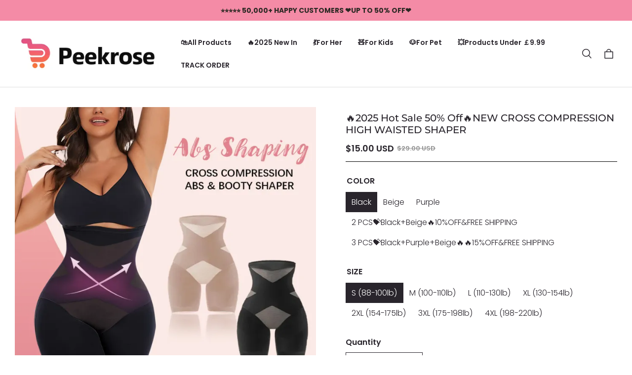

--- FILE ---
content_type: text/html; charset=utf-8
request_url: https://peekrose.com/products/shaper
body_size: 73973
content:
<!DOCTYPE html>
<html lang="en">
  <head>
    <meta charset="UTF-8" />
    <meta http-equiv="X-UA-Compatible" content="IE=edge" />
    <meta
      name="viewport"
      content="width=device-width, initial-scale=1.0, minimum-scale=1.0, maximum-scale=1.0, user-scalable=no"
    />
    <link rel="canonical" href="https://peekrose.com/products/shaper" />
    <meta http-equiv="x-dns-prefetch-control" content="on" />
    <link rel="dns-prefetch" href="https://fonts.gstatic.com" />
    <link rel="preconnect" href="https://fonts.gstatic.com" />

      <link rel="icon" type="image/png" href="https://img-va.myshopline.com/image/store/1760146313722/-3.png?w&#x3D;32&amp;h&#x3D;32" />

    <title>
  🔥2025 Hot Sale 50% Off🔥NEW CROSS COMPRESSION HIGH WAISTED SHAPER &ndash; peekrose
</title>

      <meta name="description" content="💃 The All Day High Waisted Cross Shaper easily sculpts your silhouette from tummy to thigh boosting your confidence with every outfit! 🥰Instantly achieve a flat stomach and flaunt an alluring figure! SIZE CHART FEATURES This shaper allows you to showcase a perfect figure no matter if you&#x27;re wearing dresses jeans or any other outfit. Its seamless design and impeccable waist-to-hip ratio help you regain confidence! MADE OF TOP-NOTCH FABRICS THAT OFFER THE BEST SHAPING EXPERIENCE Crafted with the signature X-Lock compression it will never roll down but sit perfectly on your curves with all-day wearing comfort. Ultra-soft stretchy and breathable pull it on to create a flattering silhouette even under the tightest dress! PRINCIPLE-&quot;fat flowability&quot; Shapewear is designed according to the principle of &quot;fat flowability&quot; which is like a human body mold and gradually returns the lost shifted and sagging fat to the correct position. And lock it in hold it vertically and finally when you take it off it still maintains a curvy shape with a slim waist and rounded hips. At the same time the strong binding force effectively compresses the fat density making the body bumpy firm and tangible day after day. Designed with your mind Yes You Can Get That Shape You Dream of Amplify your sexy shape with our Butt Lifter. Designed with you in mind Wear these shorts under your favorite bottoms to give your assets a little extra lift. Creating A Charming Hourglass Figure and Slimmer Feminine Silhouette Designed to feel sexy confident and comfortable this advanced Cross Compression Abs booty Shaper holds everything in place while flattening muffin top belly back fat and lifting your booty for the perfect body curve. Why you&#x27;ll love it! Breathable Soft This high elastic fabric made of nylon and spandex and punching hole design with soft crotch part will make you feel comfortable when you wear this shapewear short in the summer days. Keep your skin cool and breathe fresh air dry all day long. 🎁The perfect gift for any Lady or Women! Whether it’s the holidays a birthday Mother’s Day we’ve got you covered! A great gift-giving option that even the most picky people in your life will LOVE. Now is the time! Change yourself from now on.Everyone will notice your charming hourglass figure. OUR GUARANTEE We truly offer stunning trendy high-quality products in the world. We will do WHATEVER it takes with outstanding customer service support to assist everyone. If you are not satisfied with receiving the goods you can apply for a refund. You can pay with PayPal which will protect your money." />


    
<meta property="og:site_name" content="peekrose" />
<meta property="og:url" content="https://peekrose.com/products/shaper" />
<meta property="og:title" content="🔥2025 Hot Sale 50% Off🔥NEW CROSS COMPRESSION HIGH WAISTED SHAPER" />
<meta property="og:type" content="product" />
<meta property="og:description" content="💃 The All Day High Waisted Cross Shaper easily sculpts your silhouette from tummy to thigh boosting your confidence with every outfit! 🥰Instantly achieve a flat stomach and flaunt an alluring figure! SIZE CHART FEATURES This shaper allows you to showcase a perfect figure no matter if you&#x27;re wearing dresses jeans or any other outfit. Its seamless design and impeccable waist-to-hip ratio help you regain confidence! MADE OF TOP-NOTCH FABRICS THAT OFFER THE BEST SHAPING EXPERIENCE Crafted with the signature X-Lock compression it will never roll down but sit perfectly on your curves with all-day wearing comfort. Ultra-soft stretchy and breathable pull it on to create a flattering silhouette even under the tightest dress! PRINCIPLE-&quot;fat flowability&quot; Shapewear is designed according to the principle of &quot;fat flowability&quot; which is like a human body mold and gradually returns the lost shifted and sagging fat to the correct position. And lock it in hold it vertically and finally when you take it off it still maintains a curvy shape with a slim waist and rounded hips. At the same time the strong binding force effectively compresses the fat density making the body bumpy firm and tangible day after day. Designed with your mind Yes You Can Get That Shape You Dream of Amplify your sexy shape with our Butt Lifter. Designed with you in mind Wear these shorts under your favorite bottoms to give your assets a little extra lift. Creating A Charming Hourglass Figure and Slimmer Feminine Silhouette Designed to feel sexy confident and comfortable this advanced Cross Compression Abs booty Shaper holds everything in place while flattening muffin top belly back fat and lifting your booty for the perfect body curve. Why you&#x27;ll love it! Breathable Soft This high elastic fabric made of nylon and spandex and punching hole design with soft crotch part will make you feel comfortable when you wear this shapewear short in the summer days. Keep your skin cool and breathe fresh air dry all day long. 🎁The perfect gift for any Lady or Women! Whether it’s the holidays a birthday Mother’s Day we’ve got you covered! A great gift-giving option that even the most picky people in your life will LOVE. Now is the time! Change yourself from now on.Everyone will notice your charming hourglass figure. OUR GUARANTEE We truly offer stunning trendy high-quality products in the world. We will do WHATEVER it takes with outstanding customer service support to assist everyone. If you are not satisfied with receiving the goods you can apply for a refund. You can pay with PayPal which will protect your money." />  <meta property="og:image" content="https://img-va.myshopline.com/image/store/1760146313722/26-4c2828dc-b511-42cf-8624-723377a56789.jpg?w&#x3D;1000&amp;h&#x3D;1000" />
  <meta property="og:image:secure_url" content="https://img-va.myshopline.com/image/store/1760146313722/26-4c2828dc-b511-42cf-8624-723377a56789.jpg?w&#x3D;1000&amp;h&#x3D;1000" />
  <meta property="og:image:width" content="1000" />
  <meta property="og:image:height" content="1000" />
  <meta property="og:price:amount" content="15.00" />
  <meta property="og:price:currency" content="USD" />
<meta name="twitter:card" content="summary_large_image" />
<meta name="twitter:title" content="🔥2025 Hot Sale 50% Off🔥NEW CROSS COMPRESSION HIGH WAISTED SHAPER" />
<meta name="twitter:description" content="💃 The All Day High Waisted Cross Shaper easily sculpts your silhouette from tummy to thigh boosting your confidence with every outfit! 🥰Instantly achieve a flat stomach and flaunt an alluring figure! SIZE CHART FEATURES This shaper allows you to showcase a perfect figure no matter if you&#x27;re wearing dresses jeans or any other outfit. Its seamless design and impeccable waist-to-hip ratio help you regain confidence! MADE OF TOP-NOTCH FABRICS THAT OFFER THE BEST SHAPING EXPERIENCE Crafted with the signature X-Lock compression it will never roll down but sit perfectly on your curves with all-day wearing comfort. Ultra-soft stretchy and breathable pull it on to create a flattering silhouette even under the tightest dress! PRINCIPLE-&quot;fat flowability&quot; Shapewear is designed according to the principle of &quot;fat flowability&quot; which is like a human body mold and gradually returns the lost shifted and sagging fat to the correct position. And lock it in hold it vertically and finally when you take it off it still maintains a curvy shape with a slim waist and rounded hips. At the same time the strong binding force effectively compresses the fat density making the body bumpy firm and tangible day after day. Designed with your mind Yes You Can Get That Shape You Dream of Amplify your sexy shape with our Butt Lifter. Designed with you in mind Wear these shorts under your favorite bottoms to give your assets a little extra lift. Creating A Charming Hourglass Figure and Slimmer Feminine Silhouette Designed to feel sexy confident and comfortable this advanced Cross Compression Abs booty Shaper holds everything in place while flattening muffin top belly back fat and lifting your booty for the perfect body curve. Why you&#x27;ll love it! Breathable Soft This high elastic fabric made of nylon and spandex and punching hole design with soft crotch part will make you feel comfortable when you wear this shapewear short in the summer days. Keep your skin cool and breathe fresh air dry all day long. 🎁The perfect gift for any Lady or Women! Whether it’s the holidays a birthday Mother’s Day we’ve got you covered! A great gift-giving option that even the most picky people in your life will LOVE. Now is the time! Change yourself from now on.Everyone will notice your charming hourglass figure. OUR GUARANTEE We truly offer stunning trendy high-quality products in the world. We will do WHATEVER it takes with outstanding customer service support to assist everyone. If you are not satisfied with receiving the goods you can apply for a refund. You can pay with PayPal which will protect your money." />

    <style>
@font-face {
  font-family: 'Montserrat';
  font-weight: 400;
  font-style: normal;
  font-display: swap;
  src: url('/cdn/shop/fonts/Montserrat:regular_v26.woff') format('woff'),
        url('/cdn/shop/fonts/Montserrat:regular_v26.woff2') format('woff2');
}

@font-face {
  font-family: 'Montserrat';
  font-weight: 500;
  font-style: normal;
  font-display: swap;
  src: url('/cdn/shop/fonts/Montserrat:500_v26.woff') format('woff'),
        url('/cdn/shop/fonts/Montserrat:500_v26.woff2') format('woff2');
}

@font-face {
  font-family: 'Montserrat';
  font-weight: 600;
  font-style: normal;
  font-display: swap;
  src: url('/cdn/shop/fonts/Montserrat:600_v26.woff') format('woff'),
        url('/cdn/shop/fonts/Montserrat:600_v26.woff2') format('woff2');
}

@font-face {
  font-family: 'Montserrat';
  font-weight: 700;
  font-style: normal;
  font-display: swap;
  src: url('/cdn/shop/fonts/Montserrat:700_v26.woff') format('woff'),
        url('/cdn/shop/fonts/Montserrat:700_v26.woff2') format('woff2');
}

@font-face {
  font-family: 'Montserrat';
  font-weight: 500;
  font-style: normal;
  font-display: swap;
  src: url('/cdn/shop/fonts/Montserrat:500_v26.woff') format('woff'),
        url('/cdn/shop/fonts/Montserrat:500_v26.woff2') format('woff2');
}

@font-face {
  font-family: 'Poppins';
  font-weight: 400;
  font-style: normal;
  font-display: swap;
  src: url('/cdn/shop/fonts/Poppins:regular_v21.woff') format('woff'),
        url('/cdn/shop/fonts/Poppins:regular_v21.woff2') format('woff2');
}

@font-face {
  font-family: 'Poppins';
  font-weight: 500;
  font-style: normal;
  font-display: swap;
  src: url('/cdn/shop/fonts/Poppins:500_v21.woff') format('woff'),
        url('/cdn/shop/fonts/Poppins:500_v21.woff2') format('woff2');
}

@font-face {
  font-family: 'Poppins';
  font-weight: 600;
  font-style: normal;
  font-display: swap;
  src: url('/cdn/shop/fonts/Poppins:600_v21.woff') format('woff'),
        url('/cdn/shop/fonts/Poppins:600_v21.woff2') format('woff2');
}

@font-face {
  font-family: 'Poppins';
  font-weight: 700;
  font-style: normal;
  font-display: swap;
  src: url('/cdn/shop/fonts/Poppins:700_v21.woff') format('woff'),
        url('/cdn/shop/fonts/Poppins:700_v21.woff2') format('woff2');
}

@font-face {
  font-family: 'Poppins';
  font-weight: 300;
  font-style: normal;
  font-display: swap;
  src: url('/cdn/shop/fonts/Poppins:300_v21.woff') format('woff'),
        url('/cdn/shop/fonts/Poppins:300_v21.woff2') format('woff2');
}


:root {
    --title-font: "Montserrat", "sans-serif";
    --title-font-weight: 500;
    --title-font-style: normal;
    --title-letter-spacing: 0.00000001em;
    --title-font-size: 30px;
    --title-line-height: 1.2;
    --title-text-transform: unset;
    --body-font: "Poppins", "sans-serif";
    
    --body-font-weight: 300;
    
    --body-bold-font-weight: 600;
    --body-font-style: normal;
    --body-letter-spacing: 0.00000001em;
    --body-font-size: 14px;
    --body-line-height: 1.6;

    --color-page-background: 255, 255, 255;
    --color-text: 41, 37, 44;
    --color-light-text: 148, 148, 148;
    --color-sale: 41, 37, 44;
    --color-discount: 227, 38, 25;
    --color-entry-line: 221, 221, 221;
    --color-button-background: 41, 37, 44;
    --color-button-text: 255, 255, 255;
    --color-button-secondary-background: 255, 255, 255;
    --color-button-secondary-text: 41, 37, 44;
    --color-button-secondary-border: 221, 221, 221;
    --color-discount-tag-background: 227, 38, 25;
    --color-discount-tag-text: 255, 255, 255;
    --color-cart-dot: 230, 0, 18;
    --color-cart-dot-text: 255, 255, 255;
    --color-image-background: 244, 247, 251;
    --color-image-loading-background: 244, 247, 251;
    --color-mask: 23, 23, 23;
    --color-shadow: var(--color-text);
    --color-scheme-1-bg: 244, 139, 166;
    --color-scheme-1-text: 44, 41, 36;
    --color-scheme-2-bg: 44, 41, 36;
    --color-scheme-2-text: 255, 255, 255;
    --color-scheme-3-bg: 244, 247, 251;
    --color-scheme-3-text: 0, 0, 0;

    --page-width: 1420px;
    --section-vertical-gap: 0px;
    --grid-horizontal-space: 20px;
    --grid-vertical-space: 20px;
    --grid-mobile-horizontal-space: 10px;
    --grid-mobile-vertical-space: 10px;

    --btn-border-thickness: 1px;
    --btn-border-opacity: 100%;
    --btn-border-radius: 0px;
    --btn-border-radius-outset: 0px;
    --btn-shadow-opacity: 0%;
    --btn-shadow-offset-x: 0px;
    --btn-shadow-offset-y: 0px;
    --btn-shadow-blur: 0px;

    --sku-selector-border-thickness: 0px;
    --sku-selector-border-opacity: 0%;
    --sku-selector-border-radius: 0px;
    --sku-selector-border-radius-outset: 0px;

    --input-border-thickness: 1px;
    --input-border-opacity: 100%;
    --input-border-radius: 0px;
    --input-border-radius-outset: 0px;
    --input-shadow-opacity: 0%;
    --input-shadow-offset-x: 0px;
    --input-shadow-offset-y: 0px;
    --input-shadow-blur: 0px;

    --card-border-thickness: 0px;
    --card-border-opacity: 10%;
    --card-border-radius: 0px;
    --card-border-radius-outset: 0px;
    --card-shadow-opacity: 0%;
    --card-shadow-offset-x: 0px;
    --card-shadow-offset-y: 0px;
    --card-shadow-blur: 0px;

    --product-card-border-thickness: 0px;
    --product-card-border-opacity: 0%;
    --product-card-border-radius: 0px;
    --product-card-border-radius-outset: 0px;
    --product-card-shadow-opacity: 0%;
    --product-card-shadow-offset-x: 0px;
    --product-card-shadow-offset-y: 0px;
    --product-card-shadow-blur: 0px;
    --product-card-content-align: left;

    --collection-card-border-thickness: 0px;
    --collection-card-border-opacity: 10%;
    --collection-card-border-radius: 0px;
    --collection-card-border-radius-outset: 0px;
    --collection-card-shadow-opacity: 0%;
    --collection-card-shadow-offset-x: 0px;
    --collection-card-shadow-offset-y: 0px;
    --collection-card-shadow-blur: 0px;

    --blog-card-border-thickness: 0px;
    --blog-card-border-opacity: 10%;
    --blog-card-border-radius: 0px;
    --blog-card-border-radius-outset: 0px;
    --blog-card-shadow-opacity: 0%;
    --blog-card-shadow-offset-x: 0px;
    --blog-card-shadow-offset-y: 0px;
    --blog-card-shadow-blur: 0px;

    --content-border-thickness: 0px;
    --content-border-opacity: 0%;
    --content-border-radius: 0px;
    --content-border-radius-outset: 0px;
    --content-shadow-opacity: 0%;
    --content-shadow-offset-x: 0px;
    --content-shadow-offset-y: 0px;
    --content-shadow-blur: 0px;

    --media-border-thickness: 0px;
    --media-border-opacity: 0%;
    --media-border-radius: 0px;
    --media-border-radius-outset: 0px;
    --media-shadow-opacity: 0%;
    --media-shadow-offset-x: 0px;
    --media-shadow-offset-left: 0px;
    --media-shadow-offset-right: 0px;
    --media-shadow-offset-y: 0px;
    --media-shadow-offset-top: 0px;
    --media-shadow-offset-bottom: 0px;
    --media-shadow-blur: 0px;

    --menu-modal-border-thickness: 1px;
    --menu-modal-border-opacity: 10%;
    --menu-modal-border-radius: 0px;
    --menu-modal-border-radius-outset: 0px;
    --menu-modal-shadow-opacity: 0%;
    --menu-modal-shadow-offset-x: 0px;
    --menu-modal-shadow-offset-y: 4px;
    --menu-modal-shadow-blur: 5px;

    --drawer-border-thickness: 1px;
    --drawer-border-opacity: 10%;
    --drawer-shadow-opacity: 0%;
    --drawer-shadow-offset-x: 0px;
    --drawer-shadow-offset-y: 4px;
    --drawer-shadow-blur: 5px;

    --product-discount-radius: 0px;

    --swatch-background-default-image: url(https://img-preview.myshopline.com/image/shopline/bc9fd22ac0d844849bede5980ca2847b.png);
    --swatch-size: 18px;
}
</style>

    <link href="/cdn/shop/prev/32ce041007058889bd9ccb8b22ade877/1761027896882/assets/base.css" rel="stylesheet" type="text/css" media="all">

    <script src="/cdn/shop/prev/32ce041007058889bd9ccb8b22ade877/1761027896882/assets/global.js" defer="defer"></script>

    
  <meta name="google-site-verification" content />
  <meta name="msvalidate.01" content />
<meta name="msvalidate.01" content />
  <meta name="facebook-domain-verification" content />
  <meta name="p:domain_verify" content />
  
<script >function __SL_CUSTOM_CODE_GETROW__(){var r=new Error;if(!r.stack)try{throw r}catch(r){if(!r.stack)return 0}var t=r.stack.toString().split(/\r\n|\n/),e=/:(\d+):(?:\d+)[^\d]*$/;do{var n=t.shift()}while(!e.exec(n)&&t.length);var a=e.exec(t.shift());return a?parseInt(a[1]):0}</script>
<script >!function(){function t(){this.data={}}t.prototype.set=function(t,n,i){this[n]||(this[n]={start:"",end:"",scripts:[]}),this[n][i]=t,this[n].start&&this[n].end&&(this.data[n]||(this.data[n]=[]),this.data[n].push(this[n]),delete this[n])},t.prototype.setScript=function(t,n){const i=this.data[t].find((function(t,n){return 0===n&&!t.scripts.length||!t.scripts.length}));i&&(i.scripts=i.scripts.concat(n))},t.prototype.getAppKeyByScriptUrl=function(t){var n=this;return new Promise((function(i){setTimeout((function(){const s=Object.keys(n.data).find((function(i){return n.data[i].find((function(n){return n.scripts.find((function(n){if(n&&n.src)return t===n.src}))}))}));i(s)}),4)}))},t.prototype.getAppKey=function(t){var n=this;return Object.keys(n.data).find((function(i){if(n.data[i].find((function(n){return n.start<t&&n.end>t})))return!0}))},window.__APP_CODE__||(window.__APP_CODE__=new t)}();</script>
<script>window.__ENV__ = {"APP_ENV":"product","SENTRY_DSN":"https:\u002F\u002Fb1ba39d4e0bf4bf6a6ef0a2add016a44@sentry-new.myshopline.com\u002F265","STORE_THEME_SENTRY_DSN":"https:\u002F\u002Fab5c03d7011e42d7b3914c7bd779547b@sentry-new.myshopline.com\u002F273","SENTRY_TRACES_SAMPLE_RATE":-1,"ENABLE_IFRAME_ID":true,"SENTRY_GRAY":false,"SDK_UMDJS":"https:\u002F\u002Fcdn.myshopline.com\u002Ft\u002Flayout\u002Fdev\u002F3300003680\u002F1608276731999\u002F610a693c63e57e2aca6c2554\u002F1628072347914\u002Fassets\u002Findex.umd.min.js","USE_STORE_INFO_REGION_CACHE":true,"USE_REDIRECT_PATH_CACHE":true,"USE_APP_CODE_BLOCK_CACHE":true,"USE_HTTP_REPORT_EVENT_IDS":[60006253],"USE_HTTP_REPORT_EVENT_NAMES":["view"],"ROBOTS_CACHER":{"ua_list":[],"useless_query":["fbclid","gclid","utm_campaign","utm_adset","utm_ad","utm_medium","utm_source","utm_content","utm_term","campaign_id","adset_id","ad_id","variant"],"expires":600,"store_domain_list":["ALL"],"is_use_spider_company":false,"is_use_spider_ua":false},"PAGE_CACHER":{"enable":false,"themes":["ALL","Expect","Impress","Expect_TEST"],"templates":[{"name":"templates\u002Findex","expires":10}]},"useOldSSRPlugin":{},"PAYPAL_CONFIG":{"disableFunding":"card,bancontact,blik,eps,giropay,ideal,mercadopago,mybank,p24,sepa,sofort,venmo"},"LOGGING_THRESHOLD_BY_RENDER":500,"POLLING_TIME-OUT_RETRY_FREQUENCY":8,"POLLING_TIME-OUT_RETRY_DELAY":3000,"DF_SDK_ENABLE":{"isAll":true,"appCode":"m3tdgo","themeNames":["Expect","global","Along","Impress","Soo","Solid"]},"PAYPAL_CONFIG_V2":[{"key":"disable-funding","value":"card,bancontact,blik,eps,giropay,ideal,mercadopago,mybank,p24,sepa,sofort,venmo","isCoverAll":true,"scope":"continue","whitelist":[],"blacklist":[]},{"key":"enable-funding","value":"paylater","isCoverAll":true,"scope":"all","whitelist":[],"blacklist":[]}],"COMPLETE_ORDER_JUMP_TIMEOUT":10,"ADDRESS_AUTOCOMPLETE_CONFIG":{"prediction_debounce_ms":400,"south_east_countries":{"mode":"disable","whitelist_store_ids":["1652240404138","1679974845705","1676274381211","1677468419723","1682156092973","1663745358748","1673329501708","1676868586152","1648608707106","1679279486633","1681696235688","1664792332609","1677837417427","1672322277922","1644637282055","1644637282057"],"blacklist_store_ids":[]}},"TRADE__FEATURE_FLAGS_CONFIG":{"server_endpoint":"https:\u002F\u002Fabtest.myshopline.com\u002Fexperiment","app_key":"shopline-trade"},"USE_REPORT_URL_STORE_IDS":["all"],"USE_EVENT_TRACE_CONFIG_CACHE":true,"IS_CHANGE_MERCHANT_TO_SITE":true,"PRODUCT_OBJECTS_GRAY_RULE":{"enable":true,"handleList":["adasgtest","bix3mk02","wenxuetingfz","amy.wen11","wenxuetingsgauto","shoplinewebtest","graytest","taican","haidu","bryant33","nana13","sjf03-sin","apitest001","adaus","bix3mk03","wenxuetingus","amy.wen12","wenxuetingauto","wenxuetingusauto","chun77","nana11","test03","apitest002","amywen12","lives-will","winsonwen","yongzyongz","slbryant","garytest","yongzyongz","lives-will","winsonwen","test111111","test04-sin","sjf03-us","shawboutique","extent-demo","beetlesgelpolish","soufeel","test-tys","r39x33kmubdcsvja9i","mademine-test-tys","1chqxtmchih8ul","jason-us","jason-sg","tina2","halaras","myhawaiianshirts","mycustombobblehead"],"ratio":50},"ANALYTICS_UNIFY_GRAY_RELEASE":{"mode":"enable","whitelist_store_ids":["1652346646815","1638414839611","1642130021163","1642131927426","1630501976031","1648035404403","1645674326376","1651043640069","1651043724090","1657526001214","1647484007546","1647484007544","1624357166224","1624357254427","1636104438479","1620894872993","1660029927621","1652860505799","1617342438329","1669257343066","1648618724151","1660298151528","1627028228094","1622273458746","1654928138524","1638261240621","1613720968901","1635752587298","1663745358748","1661141170361","1647403782103","1651474946978","1643076271655","1670831080910","1668397986105","1667965821827","1641892089168","1675933021301","1610595454815","1676444791806","1677643068491","1608023024844","1677665459056","1649899255016","1653472032776","1653472032782"]},"WEBSITE_MIFRATION":true,"TRADE_PAY":{"JUMP_TIMEOUT":2000,"AUTO_INIT":{"TIMEOUT":5000,"CHANNELS":[{"payMethodCode":"GooglePay"},{"payMethodCode":"ApplePay"}]}},"CHECKOUT_COUNTRY_LIBRARY_JSON_URL":"https:\u002F\u002Fcdn.myshopline.com\u002Ft\u002Fcf\u002F1cad82e8f88f0f743c2b82d308fb84f9\u002F4yblskxgvzarr1ub\u002Fcheckout-countries","CHECKOUT_COUNTRY_LIBRARY_JS_URL":"\u002Fcf-edge-static\u002F1cad82e8f88f0f743c2b82d308fb84f9\u002Fcheckout-countries","ANALYTICS_UNIFY_CONFIG":{"hdsdkHttpConfig":{"stores":["*"],"acts":["webeventtracker","webslcodetrack"],"uas":["musical_ly"],"sendMethod":"ajax"},"requestBodyLogConfig":{"whiteListStores":["1701411459039","1749453744586","1745897255749"],"isHttpReport":true},"pageDurationAsyncLoopInterval":0,"greyLog":true,"pageHideGreyStoreIds":[],"storageTypeMap":{"cookie":[],"localStorage":[],"sessionStorage":[]},"channelLoggerList":["FacebookPixel","GoogleAnalytics4","GoogleUniversalAnalytics","GoogleAdsConversion","GoogleAdsRemarketing"],"googleAdsConversion":{"orderCompleteAddressData":{"mode":"enable","blacklist_store_ids":["1648035404403","1647510680777"]}},"hdsdkFilterEvents":{"enable":true,"events":{"webslcodetrack":[{"event_name":"PageView_1000"},{"event_name":"PageView_2000"},{"event_name":"PageView_3000"},{"event_name":"View","page":102,"module":109,"component":101,"action_type":101},{"event_name":"View","page":103,"module":109,"component":101,"action_type":101},{"event_name":"View","page":132,"module":-999,"component":-999,"action_type":101},{"event_name":"ViewSuccess","page":132,"module":-999,"component":-999,"action_type":108}]}}},"WEB_PIXELS":{"wpt":{"templateBaseUrl":"https:\u002F\u002Fcdn.myshopline.com\u002Ft\u002Fwpm","sdkBaseUrl":"https:\u002F\u002Fcdn.myshopline.com\u002Fsl\u002Fsdk","sdkVersion":"wpt-0.3.1"},"wpm":{"sdkBaseUrl":"https:\u002F\u002Fcdn.myshopline.com\u002Fsl\u002Fsdk","sdkVersion":"wpm-0.4.0"}},"CHAIN_BASE_CONFIG":{"event":{"playback":{"playbackMaxLimit":0,"trackThreshold":50}}},"CHAIN_BASE_SERVICE_WORKER_URL":"\u002Fcf-edge-static\u002F4901d6778f66716fa583d51614a75d3d\u002Fchain-base-service-worker.js","ANALYTICS_TRANSPORT_RULES":{"GAAds":["1640660241441"],"GAR":["1640660241441"],"GA4":["1681718798653","1640660241441"]},"streamTheme":[],"TRADE__METRIC_REPORT_CONFIG":{"rate":10000,"version":"v1"},"SENTRY_ERROR_FILTER_MESSAGES":["not match the postCode list","The current browser does not support Google Pay","Cannot use applePay","The current browser does not support this payment method","SDK实例化 & 初始化 失败 [reason: DEVICE_NOT_SUPPORT]","SDK实例化 & 初始化 失败 [reason: no support browser]","evaluating 'document.getElementById('stage-footer')","evaluating 'document.getElementById('live-chat-ai-wrapper')"]}</script><script>window.__LE__ = true;if(!window.Shopline){ window.Shopline = {} };Shopline.designMode=false;Shopline.uri={"alias":"ProductsDetail","isExact":true,"params":{"uniqueKey":"shaper"},"query":{},"url":"\u002Fproducts\u002Fshaper","path":"\u002Fproducts\u002F:uniqueKey","template":"templates\u002Fproduct.json","bindingTemplate":undefined,"root_url":"\u002F","customPageId":"0"};Shopline.handle="peekrose";Shopline.merchantId="2000412319";Shopline.storeId="1760146313722";Shopline.currency="USD";Shopline.themeId="68ef4ce04d5c0045658bd065";Shopline.themeName="Charm";Shopline.storeThemeName="Charm1";Shopline.themeVersion="1.4.58";Shopline.themeTypeVersion=2.1;Shopline.updateMode=0;Shopline.locale="en";Shopline.customerCountry="US";Shopline.routes={"root":"\u002F"};Shopline.theme={"settings":{"desktop_logo_width":300,"mobile_logo_width":120,"color_page_background":"#FFFFFF","color_text":"#29252C","color_light_text":"#949494","color_entry_line":"#DDDDDD","color_card_background":"","color_card_text":"","color_button_background":"#29252C","color_button_text":"#FFFFFF","color_button_secondary_background":"#FFFFFF","color_button_secondary_text":"#29252C","color_button_secondary_border":"#DDDDDD","color_sale":"#29252C","color_discount":"#E32619","color_discount_tag_background":"#E32619","color_discount_tag_text":"#FFFFFF","color_cart_dot":"#E60012","color_cart_dot_text":"#FFFFFF","color_image_background":"#F4F7FB","color_image_loading_background":"#F4F7FB","color_mask":"#171717","color_shadow":"","color_scheme_1_bg":"#f48ba6","color_scheme_1_text":"#2C2924","color_scheme_2_bg":"#2C2924","color_scheme_2_text":"#FFFFFF","color_scheme_3_bg":"#F4F7FB","color_scheme_3_text":"#000000","title_font_family":"Montserrat:500","title_letter_spacing":0,"title_font_size":30,"title_line_height":1.2,"title_uppercase":false,"body_font_family":"Poppins:300","body_letter_spacing":0,"body_font_size":14,"body_line_height":1.6,"page_width":1420,"section_vertical_gap":0,"grid_horizontal_space":20,"grid_vertical_space":20,"btn_hover_animation":"fill_right","btn_border_thickness":1,"btn_border_opacity":100,"btn_border_radius":0,"btn_shadow_opacity":0,"btn_shadow_offset_x":0,"btn_shadow_offset_y":0,"btn_shadow_blur":0,"sku_selector_border_thickness":0,"sku_selector_border_opacity":0,"sku_selector_border_radius":0,"sku_selector_shadow_opacity":0,"sku_selector_shadow_offset_x":0,"sku_selector_shadow_offset_y":0,"sku_selector_shadow_blur":0,"input_border_thickness":1,"input_border_opacity":100,"input_border_radius":0,"input_shadow_opacity":0,"input_shadow_offset_x":0,"input_shadow_offset_y":0,"input_shadow_blur":0,"enable_quick_view":true,"quick_view_button_pc_style":"button","quick_view_button_mobile_style":"button","quick_view_mobile_position":"below","product_title_show_type":"display-2-rows","product_pc_title_show":true,"product_mobile_title_show":true,"enabled_color_swatch":false,"swatch_style":"circle","swatch_max_show":4,"swatch_show_style":"show_one_row","swatch_size":18,"product_discount":true,"product_discount_tag_style":"save","product_discount_style":"ratio","product_discount_size":"mini","product_discount_position":"right_top","product_discount_radius":0,"product_card_price_show_type":"from_lowest_price","product_card_style":"normal","product_card_image_padding":0,"product_card_content_align":"left","product_card_border_thickness":0,"product_card_border_opacity":0,"product_card_border_radius":0,"product_card_shadow_opacity":0,"product_card_shadow_offset_x":0,"product_card_shadow_offset_y":0,"product_card_shadow_blur":0,"collection_card_style":"normal","collection_card_image_padding":0,"collection_card_content_align":"center","collection_card_border_thickness":0,"collection_card_border_opacity":10,"collection_card_border_radius":0,"collection_card_shadow_opacity":0,"collection_card_shadow_offset_x":0,"collection_card_shadow_offset_y":0,"collection_card_shadow_blur":0,"blog_card_style":"normal","blog_card_image_padding":0,"blog_card_content_align":"center","blog_card_border_thickness":0,"blog_card_border_opacity":10,"blog_card_border_radius":0,"blog_card_shadow_opacity":0,"blog_card_shadow_offset_x":0,"blog_card_shadow_offset_y":0,"blog_card_shadow_blur":0,"card_border_thickness":0,"card_border_opacity":10,"card_border_radius":0,"card_shadow_opacity":0,"card_shadow_offset_x":0,"card_shadow_offset_y":0,"card_shadow_blur":0,"content_border_thickness":0,"content_border_opacity":0,"content_border_radius":0,"content_shadow_opacity":0,"content_shadow_offset_x":0,"content_shadow_offset_y":0,"content_shadow_blur":0,"media_border_thickness":0,"media_border_opacity":0,"media_border_radius":0,"media_shadow_opacity":0,"media_shadow_offset_x":0,"media_shadow_offset_y":0,"media_shadow_blur":0,"menu_modal_border_thickness":1,"menu_modal_border_opacity":10,"menu_modal_border_radius":0,"menu_modal_shadow_opacity":0,"menu_modal_shadow_offset_x":0,"menu_modal_shadow_offset_y":4,"menu_modal_shadow_blur":5,"drawer_border_thickness":1,"drawer_border_opacity":10,"drawer_shadow_opacity":0,"drawer_shadow_offset_x":0,"drawer_shadow_offset_y":4,"drawer_shadow_blur":5,"cart_type":"drawer","cart_empty_recommend_title":"You May Also Like","cart_empty_recommend_product_to_show":12,"cart_empty_recommend_product_image_ratio":"100","cart_empty_recommend_product_image_fill_type":"cover","co_banner_pc_img":{},"co_banner_phone_img":{},"co_banner_pc_height":"low","co_banner_phone_height":"low","co_banner_img_show":"center","co_full_screen":true,"co_checkout_image":{},"co_logo_size":"medium","co_logo_position":"left","co_bg_image":{},"co_background_color":"#FFFFFF","co_form_bg_color":"white","co_order_bg_image":{},"co_order_background_color":"#FAFAFA","co_type_title_font":{"lib":"system","value":"System"},"co_type_body_font":{"lib":"system","value":"System"},"co_color_btn_bg":"#276EAF","co_color_err_color":"#F04949","co_color_msg_color":"#276EAF","show_official_icon":false,"social_facebook_link":"","social_twitter_link":"","social_pinterest_link":"","social_instagram_link":"","social_snapchat_link":"","social_tiktok_link":"","social_youtube_link":"","social_vimeo_link":"","social_tumblr_link":"","social_linkedin_link":"","social_whatsapp_link":"","social_line_link":"","social_kakao_link":"","show_official_share_icon":false,"show_social_name":true,"share_to_facebook":true,"share_to_twitter":true,"share_to_pinterest":true,"share_to_line":true,"share_to_whatsapp":true,"share_to_tumblr":true,"show_search_goods_price":true,"show_pc_breadcrumb":false,"show_mobile_breadcrumb":false,"favicon_image":"https:\u002F\u002Fimg-va.myshopline.com\u002Fimage\u002Fstore\u002F1760146313722\u002F-3.png?w=32&h=32","product_add_to_cart":true,"cart_empty_recommend_collection":"","logo":"shopline:\u002F\u002Fshop_images\u002FlQLPJwl2vde-dQ_NAS3NA-mwjjT9pzeEnRUI2uhoCSJHAQ_1001_301.png","search_menu":"7214053035256868865"},"blocks":{"176215064363216f089e":{"type":"shopline:\u002F\u002Fapps\u002FSmartPush\u002Fblocks\u002Fapp-embed-block\u002Fba1ca5f6-ccc5-43fc-8ddb-f3b5147e1fc5","disabled":false,"settings":{},"id":"1760514967583068fa92"},"17621506436323dca42c":{"type":"shopline:\u002F\u002Fapps\u002F商品评价\u002Fblocks\u002Fapp_embed_block\u002Fbd4a09d9-7542-4e11-931c-19fe441576aa","disabled":false,"settings":{"comment_html":""},"id":"1760602447768f598ac7"},"17621506436326ecc123":{"type":"shopline:\u002F\u002Fapps\u002F商品评价\u002Fblocks\u002Fcomment-pop\u002Fbd4a09d9-7542-4e11-931c-19fe441576aa","disabled":true,"settings":{},"id":"1760602447769ac98a93"},"1762150643633d9560e4":{"type":"shopline:\u002F\u002Fapps\u002F商品评价\u002Fblocks\u002Fcomment-structure\u002Fbd4a09d9-7542-4e11-931c-19fe441576aa","disabled":false,"settings":{},"id":"17606024477691700652"},"1762150643633664fcf4":{"type":"shopline:\u002F\u002Fapps\u002F多平台Pixel安装助手\u002Fblocks\u002Fapp-embed-block\u002F797eece0-2975-4d45-a7ef-470cadb67ba9","disabled":true,"settings":{},"id":"176060244776968502f8"},"17621506436338c04f75":{"type":"shopline:\u002F\u002Fapps\u002FxCotton Post Purchase Guard\u002Fblocks\u002Fapp-embed-block\u002F61757430-f5a5-4f39-a565-56f8f023ae12","disabled":false,"settings":{}},"1762150643633d4e75dc":{"type":"shopline:\u002F\u002Fapps\u002FBlockify Fraud Filter, Blocker\u002Fblocks\u002Fapp-embed-block\u002F8a900a0c-ce34-477d-8120-b7779760a28d","disabled":false,"settings":{},"id":"176060381395195ec866"}}};Shopline.settings={"desktop_logo_width":300,"mobile_logo_width":120,"color_page_background":{"alpha":1,"red":255,"green":255,"blue":255,"hue":0,"saturation":100,"lightness":100,"rgb":"255 255 255","rgba":"255 255 255 \u002F 1.0"},"color_text":{"alpha":1,"red":41,"green":37,"blue":44,"hue":274,"saturation":9,"lightness":16,"rgb":"41 37 44","rgba":"41 37 44 \u002F 1.0"},"color_light_text":{"alpha":1,"red":148,"green":148,"blue":148,"hue":0,"saturation":0,"lightness":58,"rgb":"148 148 148","rgba":"148 148 148 \u002F 1.0"},"color_entry_line":{"alpha":1,"red":221,"green":221,"blue":221,"hue":0,"saturation":0,"lightness":87,"rgb":"221 221 221","rgba":"221 221 221 \u002F 1.0"},"color_card_background":{},"color_card_text":{},"color_button_background":{"alpha":1,"red":41,"green":37,"blue":44,"hue":274,"saturation":9,"lightness":16,"rgb":"41 37 44","rgba":"41 37 44 \u002F 1.0"},"color_button_text":{"alpha":1,"red":255,"green":255,"blue":255,"hue":0,"saturation":100,"lightness":100,"rgb":"255 255 255","rgba":"255 255 255 \u002F 1.0"},"color_button_secondary_background":{"alpha":1,"red":255,"green":255,"blue":255,"hue":0,"saturation":100,"lightness":100,"rgb":"255 255 255","rgba":"255 255 255 \u002F 1.0"},"color_button_secondary_text":{"alpha":1,"red":41,"green":37,"blue":44,"hue":274,"saturation":9,"lightness":16,"rgb":"41 37 44","rgba":"41 37 44 \u002F 1.0"},"color_button_secondary_border":{"alpha":1,"red":221,"green":221,"blue":221,"hue":0,"saturation":0,"lightness":87,"rgb":"221 221 221","rgba":"221 221 221 \u002F 1.0"},"color_sale":{"alpha":1,"red":41,"green":37,"blue":44,"hue":274,"saturation":9,"lightness":16,"rgb":"41 37 44","rgba":"41 37 44 \u002F 1.0"},"color_discount":{"alpha":1,"red":227,"green":38,"blue":25,"hue":4,"saturation":80,"lightness":49,"rgb":"227 38 25","rgba":"227 38 25 \u002F 1.0"},"color_discount_tag_background":{"alpha":1,"red":227,"green":38,"blue":25,"hue":4,"saturation":80,"lightness":49,"rgb":"227 38 25","rgba":"227 38 25 \u002F 1.0"},"color_discount_tag_text":{"alpha":1,"red":255,"green":255,"blue":255,"hue":0,"saturation":100,"lightness":100,"rgb":"255 255 255","rgba":"255 255 255 \u002F 1.0"},"color_cart_dot":{"alpha":1,"red":230,"green":0,"blue":18,"hue":355,"saturation":100,"lightness":45,"rgb":"230 0 18","rgba":"230 0 18 \u002F 1.0"},"color_cart_dot_text":{"alpha":1,"red":255,"green":255,"blue":255,"hue":0,"saturation":100,"lightness":100,"rgb":"255 255 255","rgba":"255 255 255 \u002F 1.0"},"color_image_background":{"alpha":1,"red":244,"green":247,"blue":251,"hue":214,"saturation":47,"lightness":97,"rgb":"244 247 251","rgba":"244 247 251 \u002F 1.0"},"color_image_loading_background":{"alpha":1,"red":244,"green":247,"blue":251,"hue":214,"saturation":47,"lightness":97,"rgb":"244 247 251","rgba":"244 247 251 \u002F 1.0"},"color_mask":{"alpha":1,"red":23,"green":23,"blue":23,"hue":0,"saturation":0,"lightness":9,"rgb":"23 23 23","rgba":"23 23 23 \u002F 1.0"},"color_shadow":{},"color_scheme_1_bg":{"alpha":1,"red":244,"green":139,"blue":166,"hue":345,"saturation":83,"lightness":75,"rgb":"244 139 166","rgba":"244 139 166 \u002F 1.0"},"color_scheme_1_text":{"alpha":1,"red":44,"green":41,"blue":36,"hue":38,"saturation":10,"lightness":16,"rgb":"44 41 36","rgba":"44 41 36 \u002F 1.0"},"color_scheme_2_bg":{"alpha":1,"red":44,"green":41,"blue":36,"hue":38,"saturation":10,"lightness":16,"rgb":"44 41 36","rgba":"44 41 36 \u002F 1.0"},"color_scheme_2_text":{"alpha":1,"red":255,"green":255,"blue":255,"hue":0,"saturation":100,"lightness":100,"rgb":"255 255 255","rgba":"255 255 255 \u002F 1.0"},"color_scheme_3_bg":{"alpha":1,"red":244,"green":247,"blue":251,"hue":214,"saturation":47,"lightness":97,"rgb":"244 247 251","rgba":"244 247 251 \u002F 1.0"},"color_scheme_3_text":{"alpha":1,"red":0,"green":0,"blue":0,"hue":0,"saturation":0,"lightness":0,"rgb":"0 0 0","rgba":"0 0 0 \u002F 1.0"},"title_font_family":{"fallback_families":"sans-serif","family":"Montserrat","style":"normal","weight":"500","variants":"500","system":false},"title_letter_spacing":0,"title_font_size":30,"title_line_height":1.2,"title_uppercase":false,"body_font_family":{"fallback_families":"sans-serif","family":"Poppins","style":"normal","weight":"300","variants":"300","system":false},"body_letter_spacing":0,"body_font_size":14,"body_line_height":1.6,"page_width":1420,"section_vertical_gap":0,"grid_horizontal_space":20,"grid_vertical_space":20,"btn_hover_animation":"fill_right","btn_border_thickness":1,"btn_border_opacity":100,"btn_border_radius":0,"btn_shadow_opacity":0,"btn_shadow_offset_x":0,"btn_shadow_offset_y":0,"btn_shadow_blur":0,"sku_selector_border_thickness":0,"sku_selector_border_opacity":0,"sku_selector_border_radius":0,"sku_selector_shadow_opacity":0,"sku_selector_shadow_offset_x":0,"sku_selector_shadow_offset_y":0,"sku_selector_shadow_blur":0,"input_border_thickness":1,"input_border_opacity":100,"input_border_radius":0,"input_shadow_opacity":0,"input_shadow_offset_x":0,"input_shadow_offset_y":0,"input_shadow_blur":0,"enable_quick_view":true,"quick_view_button_pc_style":"button","quick_view_button_mobile_style":"button","quick_view_mobile_position":"below","product_title_show_type":"display-2-rows","product_pc_title_show":true,"product_mobile_title_show":true,"enabled_color_swatch":false,"swatch_style":"circle","swatch_max_show":4,"swatch_show_style":"show_one_row","swatch_size":18,"product_discount":true,"product_discount_tag_style":"save","product_discount_style":"ratio","product_discount_size":"mini","product_discount_position":"right_top","product_discount_radius":0,"product_card_price_show_type":"from_lowest_price","product_card_style":"normal","product_card_image_padding":0,"product_card_content_align":"left","product_card_border_thickness":0,"product_card_border_opacity":0,"product_card_border_radius":0,"product_card_shadow_opacity":0,"product_card_shadow_offset_x":0,"product_card_shadow_offset_y":0,"product_card_shadow_blur":0,"collection_card_style":"normal","collection_card_image_padding":0,"collection_card_content_align":"center","collection_card_border_thickness":0,"collection_card_border_opacity":10,"collection_card_border_radius":0,"collection_card_shadow_opacity":0,"collection_card_shadow_offset_x":0,"collection_card_shadow_offset_y":0,"collection_card_shadow_blur":0,"blog_card_style":"normal","blog_card_image_padding":0,"blog_card_content_align":"center","blog_card_border_thickness":0,"blog_card_border_opacity":10,"blog_card_border_radius":0,"blog_card_shadow_opacity":0,"blog_card_shadow_offset_x":0,"blog_card_shadow_offset_y":0,"blog_card_shadow_blur":0,"card_border_thickness":0,"card_border_opacity":10,"card_border_radius":0,"card_shadow_opacity":0,"card_shadow_offset_x":0,"card_shadow_offset_y":0,"card_shadow_blur":0,"content_border_thickness":0,"content_border_opacity":0,"content_border_radius":0,"content_shadow_opacity":0,"content_shadow_offset_x":0,"content_shadow_offset_y":0,"content_shadow_blur":0,"media_border_thickness":0,"media_border_opacity":0,"media_border_radius":0,"media_shadow_opacity":0,"media_shadow_offset_x":0,"media_shadow_offset_y":0,"media_shadow_blur":0,"menu_modal_border_thickness":1,"menu_modal_border_opacity":10,"menu_modal_border_radius":0,"menu_modal_shadow_opacity":0,"menu_modal_shadow_offset_x":0,"menu_modal_shadow_offset_y":4,"menu_modal_shadow_blur":5,"drawer_border_thickness":1,"drawer_border_opacity":10,"drawer_shadow_opacity":0,"drawer_shadow_offset_x":0,"drawer_shadow_offset_y":4,"drawer_shadow_blur":5,"cart_type":"drawer","cart_empty_recommend_title":"You May Also Like","cart_empty_recommend_product_to_show":12,"cart_empty_recommend_product_image_ratio":"100","cart_empty_recommend_product_image_fill_type":"cover","co_banner_pc_img":null,"co_banner_phone_img":null,"co_banner_pc_height":"low","co_banner_phone_height":"low","co_banner_img_show":"center","co_full_screen":true,"co_checkout_image":null,"co_logo_size":"medium","co_logo_position":"left","co_bg_image":null,"co_background_color":{"alpha":1,"red":255,"green":255,"blue":255,"hue":0,"saturation":100,"lightness":100,"rgb":"255 255 255","rgba":"255 255 255 \u002F 1.0"},"co_form_bg_color":"white","co_order_bg_image":null,"co_order_background_color":{"alpha":1,"red":250,"green":250,"blue":250,"hue":0,"saturation":0,"lightness":98,"rgb":"250 250 250","rgba":"250 250 250 \u002F 1.0"},"co_type_title_font":{"lib":"system","value":"System"},"co_type_body_font":{"lib":"system","value":"System"},"co_color_btn_bg":{"alpha":1,"red":39,"green":110,"blue":175,"hue":209,"saturation":64,"lightness":42,"rgb":"39 110 175","rgba":"39 110 175 \u002F 1.0"},"co_color_err_color":{"alpha":1,"red":240,"green":73,"blue":73,"hue":0,"saturation":85,"lightness":61,"rgb":"240 73 73","rgba":"240 73 73 \u002F 1.0"},"co_color_msg_color":{"alpha":1,"red":39,"green":110,"blue":175,"hue":209,"saturation":64,"lightness":42,"rgb":"39 110 175","rgba":"39 110 175 \u002F 1.0"},"show_official_icon":false,"social_facebook_link":"","social_twitter_link":"","social_pinterest_link":"","social_instagram_link":"","social_snapchat_link":"","social_tiktok_link":"","social_youtube_link":"","social_vimeo_link":"","social_tumblr_link":"","social_linkedin_link":"","social_whatsapp_link":"","social_line_link":"","social_kakao_link":"","show_official_share_icon":false,"show_social_name":true,"share_to_facebook":true,"share_to_twitter":true,"share_to_pinterest":true,"share_to_line":true,"share_to_whatsapp":true,"share_to_tumblr":true,"show_search_goods_price":true,"show_pc_breadcrumb":false,"show_mobile_breadcrumb":false,"favicon_image":"https:\u002F\u002Fimg-va.myshopline.com\u002Fimage\u002Fstore\u002F1760146313722\u002F-3.png?w=32&h=32","product_add_to_cart":true,"cart_empty_recommend_collection":null,"logo":{"alt":null,"id":"7234882406217424691","media_type":"image","position":undefined,"preview_image":null,"aspect_ratio":3.3255813953488373,"attached_to_variant":undefined,"height":301,"presentation":undefined,"product_id":undefined,"src":"https:\u002F\u002Fimg-va.myshopline.com\u002Fimage\u002Fstore\u002F1760146313722\u002FlQLPJwl2vde-dQ-NAS3NA-mwjjT9pzeEnRUI2uhoCSJHAQ-1001-301.png?w=1001&h=301","url":"https:\u002F\u002Fimg-va.myshopline.com\u002Fimage\u002Fstore\u002F1760146313722\u002FlQLPJwl2vde-dQ-NAS3NA-mwjjT9pzeEnRUI2uhoCSJHAQ-1001-301.png?w=1001&h=301","variants":[],"width":1001},"search_menu":{"title":"Main Menu","levels":1,"handle":"main-menu","url":null,"links":[{"active":false,"child_active":false,"child_current":false,"current":false,"handle":"🛍️all-products","levels":0,"title":"🛍️All Products","type":"collection_link","url":"\u002Fcollections\u002F🛍️all-products","links":[],"object":undefined},{"active":false,"child_active":false,"child_current":false,"current":false,"handle":"🔥2025-new-in","levels":0,"title":"🔥2025 New In","type":"collection_link","url":"\u002Fcollections\u002F🔥2025-new-in","links":[],"object":undefined},{"active":false,"child_active":false,"child_current":false,"current":false,"handle":"💃for-her","levels":0,"title":"💃For Her","type":"collection_link","url":"\u002Fcollections\u002F💃for-her","links":[],"object":undefined},{"active":false,"child_active":false,"child_current":false,"current":false,"handle":"🧸for-kids","levels":0,"title":"🧸For Kids","type":"collection_link","url":"\u002Fcollections\u002F🧸for-kids","links":[],"object":undefined},{"active":false,"child_active":false,"child_current":false,"current":false,"handle":"🐶for-pet","levels":0,"title":"🐶For Pet","type":"collection_link","url":"\u002Fcollections\u002F🐶for-pet","links":[],"object":undefined},{"active":false,"child_active":false,"child_current":false,"current":false,"handle":"💥products-under-￡9.99","levels":0,"title":"💥Products Under ￡9.99","type":"collection_link","url":"\u002Fcollections\u002F💥products-under-￡9.99","links":[],"object":undefined},{"active":false,"child_active":false,"child_current":false,"current":false,"handle":"track-order","levels":0,"title":"TRACK ORDER","type":"collection_link","url":"\u002Fcollections\u002Ftrack-order","links":[],"object":undefined}]}};Shopline.isLogin=false;Shopline.systemTimestamp=1762545259592;Shopline.storeLanguage="en";Shopline.supportLanguages=["en"];Shopline.currencyConfig={"enable":false,"defaultCurrency":"","customCurrency":"","referenceCurrencies":[],"storeCurrency":{},"defaultReferenceCurrency":{},"currencyDetailList":[{"currencyCode":"USD","currencyName":"美元","currencySymbol":"$","rate":2,"currencyNumber":"840","orderWeight":150,"exchangeRate":1,"updateTime":1725439037024,"messageWithCurrency":"${{amount}} USD","messageWithoutCurrency":"${{amount}}","messageWithDefaultCurrency":"${{amount}} USD","messageWithoutDefaultCurrency":"${{amount}}"},{"currencyCode":"GBP","currencyName":"英镑","currencySymbol":"£","rate":2,"currencyNumber":"826","orderWeight":149,"exchangeRate":0.762364,"updateTime":1762502401356,"messageWithCurrency":"£{{amount}} GBP","messageWithoutCurrency":"£{{amount}}","messageWithDefaultCurrency":"£{{amount}} GBP","messageWithoutDefaultCurrency":"£{{amount}}"},{"currencyCode":"EUR","currencyName":"欧元","currencySymbol":"€","rate":2,"currencyNumber":"978","orderWeight":148,"exchangeRate":0.866855,"updateTime":1762502402335,"messageWithCurrency":"€{{amount_with_comma_separator}} EUR","messageWithoutCurrency":"€{{amount_with_comma_separator}}","messageWithDefaultCurrency":"€{{amount_with_comma_separator}} EUR","messageWithoutDefaultCurrency":"€{{amount_with_comma_separator}}"},{"currencyCode":"CAD","currencyName":"加拿大元","currencySymbol":"$","rate":2,"currencyNumber":"124","orderWeight":147,"exchangeRate":1.412563,"updateTime":1762502402836,"messageWithCurrency":"${{amount}} CAD","messageWithoutCurrency":"${{amount}}","messageWithDefaultCurrency":"${{amount}} CAD","messageWithoutDefaultCurrency":"${{amount}}"},{"currencyCode":"AUD","currencyName":"澳大利亚元","currencySymbol":"A$","rate":2,"currencyNumber":"36","orderWeight":146,"exchangeRate":1.54541,"updateTime":1762502403633,"messageWithCurrency":"${{amount}} AUD","messageWithoutCurrency":"${{amount}}","messageWithDefaultCurrency":"${{amount}} AUD","messageWithoutDefaultCurrency":"${{amount}}"},{"currencyCode":"INR","currencyName":"印度卢比","currencySymbol":"₹","rate":2,"currencyNumber":"356","orderWeight":145,"exchangeRate":88.659039,"updateTime":1762502404366,"messageWithCurrency":"Rs. {{amount}}","messageWithoutCurrency":"Rs. {{amount}}","messageWithDefaultCurrency":"Rs. {{amount}}","messageWithoutDefaultCurrency":"Rs. {{amount}}"},{"currencyCode":"JPY","currencyName":"日圆","currencySymbol":"¥","rate":0,"currencyNumber":"392","orderWeight":144,"exchangeRate":153.04391667,"updateTime":1762502405039,"messageWithCurrency":"¥{{amount_no_decimals}} JPY","messageWithoutCurrency":"¥{{amount_no_decimals}}","messageWithDefaultCurrency":"¥{{amount_no_decimals}} JPY","messageWithoutDefaultCurrency":"¥{{amount_no_decimals}}"},{"currencyCode":"AED","currencyName":"阿联酋迪拉姆","currencySymbol":"د.إ","rate":2,"currencyNumber":"784","orderWeight":143,"exchangeRate":3.6725,"updateTime":1762502405763,"messageWithCurrency":"Dhs. {{amount}} AED","messageWithoutCurrency":"Dhs. {{amount}}","messageWithDefaultCurrency":"Dhs. {{amount}} AED","messageWithoutDefaultCurrency":"Dhs. {{amount}}"},{"currencyCode":"AFN","currencyName":"阿富汗尼","currencySymbol":"Af","rate":2,"currencyNumber":"971","orderWeight":142,"exchangeRate":66.497926,"updateTime":1762502406251,"messageWithCurrency":"{{amount}}؋ AFN","messageWithoutCurrency":"{{amount}}؋","messageWithDefaultCurrency":"{{amount}}؋ AFN","messageWithoutDefaultCurrency":"{{amount}}؋"},{"currencyCode":"ALL","currencyName":"阿尔巴尼亚列克","currencySymbol":"L","rate":2,"currencyNumber":"8","orderWeight":141,"exchangeRate":83.761968,"updateTime":1762502406956,"messageWithCurrency":"Lek {{amount}} ALL","messageWithoutCurrency":"Lek {{amount}}","messageWithDefaultCurrency":"Lek {{amount}} ALL","messageWithoutDefaultCurrency":"Lek {{amount}}"},{"currencyCode":"AMD","currencyName":"亚美尼亚德拉姆","currencySymbol":"Դ","rate":2,"currencyNumber":"51","orderWeight":140,"exchangeRate":382.451755,"updateTime":1762502407603,"messageWithCurrency":"{{amount}} AMD","messageWithoutCurrency":"{{amount}} AMD","messageWithDefaultCurrency":"{{amount}} AMD","messageWithoutDefaultCurrency":"{{amount}} AMD"},{"currencyCode":"ANG","currencyName":"荷属安的列斯盾","currencySymbol":"ƒ","rate":2,"currencyNumber":"532","orderWeight":139,"exchangeRate":1.79,"updateTime":1762502408541,"messageWithCurrency":"{{amount}} NAƒ;","messageWithoutCurrency":"ƒ;{{amount}}","messageWithDefaultCurrency":"{{amount}} NAƒ;","messageWithoutDefaultCurrency":"ƒ;{{amount}}"},{"currencyCode":"AOA","currencyName":"安哥拉宽扎","currencySymbol":"Kz","rate":2,"currencyNumber":"973","orderWeight":138,"exchangeRate":917,"updateTime":1762502409040,"messageWithCurrency":"Kz{{amount}} AOA","messageWithoutCurrency":"Kz{{amount}}","messageWithDefaultCurrency":"Kz{{amount}} AOA","messageWithoutDefaultCurrency":"Kz{{amount}}"},{"currencyCode":"ARS","currencyName":"阿根廷比索","currencySymbol":"$","rate":2,"currencyNumber":"32","orderWeight":137,"exchangeRate":1450.757239,"updateTime":1762502409795,"messageWithCurrency":"${{amount_with_comma_separator}} ARS","messageWithoutCurrency":"${{amount_with_comma_separator}}","messageWithDefaultCurrency":"${{amount_with_comma_separator}} ARS","messageWithoutDefaultCurrency":"${{amount_with_comma_separator}}"},{"currencyCode":"AWG","currencyName":"阿鲁巴弗罗林","currencySymbol":"ƒ","rate":2,"currencyNumber":"533","orderWeight":136,"exchangeRate":1.8025,"updateTime":1762502410285,"messageWithCurrency":"Afl{{amount}} AWG","messageWithoutCurrency":"Afl{{amount}}","messageWithDefaultCurrency":"Afl{{amount}} AWG","messageWithoutDefaultCurrency":"Afl{{amount}}"},{"currencyCode":"AZN","currencyName":"阿塞拜疆马纳特","currencySymbol":"ман","rate":2,"currencyNumber":"944","orderWeight":135,"exchangeRate":1.7,"updateTime":1762502410762,"messageWithCurrency":"m.{{amount}} AZN","messageWithoutCurrency":"m.{{amount}}","messageWithDefaultCurrency":"m.{{amount}} AZN","messageWithoutDefaultCurrency":"m.{{amount}}"},{"currencyCode":"BAM","currencyName":"波斯尼亚和黑塞哥维那可兑换马克[注1]","currencySymbol":"КМ","rate":2,"currencyNumber":"977","orderWeight":134,"exchangeRate":1.695014,"updateTime":1762502411669,"messageWithCurrency":"KM {{amount_with_comma_separator}} BAM","messageWithoutCurrency":"KM {{amount_with_comma_separator}}","messageWithDefaultCurrency":"KM {{amount_with_comma_separator}} BAM","messageWithoutDefaultCurrency":"KM {{amount_with_comma_separator}}"},{"currencyCode":"BBD","currencyName":"巴巴多斯元","currencySymbol":"BBD","rate":2,"currencyNumber":"52","orderWeight":133,"exchangeRate":2,"updateTime":1762502412613,"messageWithCurrency":"${{amount}} Bds","messageWithoutCurrency":"${{amount}}","messageWithDefaultCurrency":"${{amount}} Bds","messageWithoutDefaultCurrency":"${{amount}}"},{"currencyCode":"BDT","currencyName":"孟加拉塔卡","currencySymbol":"৳","rate":2,"currencyNumber":"50","orderWeight":132,"exchangeRate":121.852402,"updateTime":1762502413099,"messageWithCurrency":"Tk {{amount}} BDT","messageWithoutCurrency":"Tk {{amount}}","messageWithDefaultCurrency":"Tk {{amount}} BDT","messageWithoutDefaultCurrency":"Tk {{amount}}"},{"currencyCode":"BGN","currencyName":"保加利亚列弗","currencySymbol":"лв","rate":2,"currencyNumber":"975","orderWeight":131,"exchangeRate":1.694775,"updateTime":1762502413586,"messageWithCurrency":"{{amount}} лв BGN","messageWithoutCurrency":"{{amount}} лв","messageWithDefaultCurrency":"{{amount}} лв BGN","messageWithoutDefaultCurrency":"{{amount}} лв"},{"currencyCode":"BIF","currencyName":"布隆迪法郎","currencySymbol":"₣","rate":0,"currencyNumber":"108","orderWeight":130,"exchangeRate":2945.491362,"updateTime":1762502414294,"messageWithCurrency":"FBu. {{amount_no_decimals}} BIF","messageWithoutCurrency":"FBu. {{amount_no_decimals}}","messageWithDefaultCurrency":"FBu. {{amount_no_decimals}} BIF","messageWithoutDefaultCurrency":"FBu. {{amount_no_decimals}}"},{"currencyCode":"BMD","currencyName":"百慕大元","currencySymbol":"BD$","rate":2,"currencyNumber":"60","orderWeight":129,"exchangeRate":1,"updateTime":1762502414995,"messageWithCurrency":"BD${{amount}} BMD","messageWithoutCurrency":"BD${{amount}}","messageWithDefaultCurrency":"BD${{amount}} BMD","messageWithoutDefaultCurrency":"BD${{amount}}"},{"currencyCode":"BND","currencyName":"文莱元","currencySymbol":"B$","rate":2,"currencyNumber":"96","orderWeight":128,"exchangeRate":1.302665,"updateTime":1762502415694,"messageWithCurrency":"${{amount}} BND","messageWithoutCurrency":"${{amount}}","messageWithDefaultCurrency":"${{amount}} BND","messageWithoutDefaultCurrency":"${{amount}}"},{"currencyCode":"BOB","currencyName":"玻利维亚诺","currencySymbol":"Bs.","rate":2,"currencyNumber":"68","orderWeight":127,"exchangeRate":6.907593,"updateTime":1762502416384,"messageWithCurrency":"Bs{{amount_with_comma_separator}} BOB","messageWithoutCurrency":"Bs{{amount_with_comma_separator}}","messageWithDefaultCurrency":"Bs{{amount_with_comma_separator}} BOB","messageWithoutDefaultCurrency":"Bs{{amount_with_comma_separator}}"},{"currencyCode":"BRL","currencyName":"巴西雷亚尔","currencySymbol":"R$","rate":2,"currencyNumber":"986","orderWeight":125,"exchangeRate":5.3502,"updateTime":1762502416864,"messageWithCurrency":"R$ {{amount_with_comma_separator}} BRL","messageWithoutCurrency":"R$ {{amount_with_comma_separator}}","messageWithDefaultCurrency":"R$ {{amount_with_comma_separator}} BRL","messageWithoutDefaultCurrency":"R$ {{amount_with_comma_separator}}"},{"currencyCode":"BSD","currencyName":"巴哈马元","currencySymbol":"BSD","rate":2,"currencyNumber":"44","orderWeight":124,"exchangeRate":1,"updateTime":1762502417557,"messageWithCurrency":"BS${{amount}} BSD","messageWithoutCurrency":"BS${{amount}}","messageWithDefaultCurrency":"BS${{amount}} BSD","messageWithoutDefaultCurrency":"BS${{amount}}"},{"currencyCode":"BTN","currencyName":"不丹努尔特鲁姆","currencySymbol":"Nu.","rate":2,"currencyNumber":"64","orderWeight":123,"exchangeRate":88.558647,"updateTime":1762502418289,"messageWithCurrency":"Nu {{amount}} BTN","messageWithoutCurrency":"Nu {{amount}}","messageWithDefaultCurrency":"Nu {{amount}} BTN","messageWithoutDefaultCurrency":"Nu {{amount}}"},{"currencyCode":"BWP","currencyName":"博茨瓦纳普拉","currencySymbol":"P","rate":2,"currencyNumber":"72","orderWeight":122,"exchangeRate":13.433114,"updateTime":1762502419324,"messageWithCurrency":"P{{amount}} BWP","messageWithoutCurrency":"P{{amount}}","messageWithDefaultCurrency":"P{{amount}} BWP","messageWithoutDefaultCurrency":"P{{amount}}"},{"currencyCode":"BYN","currencyName":"白俄罗斯卢布","currencySymbol":"Br","rate":2,"currencyNumber":"933","orderWeight":121,"exchangeRate":3.402651,"updateTime":1762502419808,"messageWithCurrency":"Br {{amount_with_comma_separator}} BYN","messageWithoutCurrency":"Br {{amount}}","messageWithDefaultCurrency":"Br {{amount_with_comma_separator}} BYN","messageWithoutDefaultCurrency":"Br {{amount}}"},{"currencyCode":"BZD","currencyName":"伯利兹元","currencySymbol":"Be","rate":2,"currencyNumber":"84","orderWeight":120,"exchangeRate":2.007947,"updateTime":1762502420294,"messageWithCurrency":"BZ${{amount}} BZD","messageWithoutCurrency":"BZ${{amount}}","messageWithDefaultCurrency":"BZ${{amount}} BZD","messageWithoutDefaultCurrency":"BZ${{amount}}"},{"currencyCode":"CDF","currencyName":"刚果法郎","currencySymbol":"₣","rate":2,"currencyNumber":"976","orderWeight":119,"exchangeRate":2256.347459,"updateTime":1762502420994,"messageWithCurrency":"FC{{amount}} CDF","messageWithoutCurrency":"FC{{amount}}","messageWithDefaultCurrency":"FC{{amount}} CDF","messageWithoutDefaultCurrency":"FC{{amount}}"},{"currencyCode":"CHF","currencyName":"瑞士法郎","currencySymbol":"₣","rate":2,"currencyNumber":"756","orderWeight":118,"exchangeRate":0.807475,"updateTime":1762502421488,"messageWithCurrency":"CHF {{amount}}","messageWithoutCurrency":"CHF {{amount}}","messageWithDefaultCurrency":"CHF {{amount}}","messageWithoutDefaultCurrency":"CHF {{amount}}"},{"currencyCode":"CLP","currencyName":"智利比索","currencySymbol":"CLP","rate":0,"currencyNumber":"152","orderWeight":117,"exchangeRate":943.5,"updateTime":1762502422180,"messageWithCurrency":"${{amount_no_decimals}} CLP","messageWithoutCurrency":"${{amount_no_decimals}}","messageWithDefaultCurrency":"${{amount_no_decimals}} CLP","messageWithoutDefaultCurrency":"${{amount_no_decimals}}"},{"currencyCode":"CNY","currencyName":"人民币元","currencySymbol":"¥","rate":2,"currencyNumber":"156","orderWeight":116,"exchangeRate":7.1226,"updateTime":1762502422873,"messageWithCurrency":"¥{{amount}} CNY","messageWithoutCurrency":"¥{{amount}}","messageWithDefaultCurrency":"¥{{amount}} CNY","messageWithoutDefaultCurrency":"¥{{amount}}"},{"currencyCode":"COP","currencyName":"哥伦比亚比索","currencySymbol":"$","rate":2,"currencyNumber":"170","orderWeight":115,"exchangeRate":3829.193939,"updateTime":1762502423576,"messageWithCurrency":"${{amount_with_comma_separator}} COP","messageWithoutCurrency":"${{amount_with_comma_separator}}","messageWithDefaultCurrency":"${{amount_with_comma_separator}} COP","messageWithoutDefaultCurrency":"${{amount_with_comma_separator}}"},{"currencyCode":"CRC","currencyName":"哥斯达黎加科朗","currencySymbol":"₡","rate":2,"currencyNumber":"188","orderWeight":114,"exchangeRate":502.442861,"updateTime":1762502424275,"messageWithCurrency":"₡ {{amount_with_comma_separator}} CRC","messageWithoutCurrency":"₡ {{amount_with_comma_separator}}","messageWithDefaultCurrency":"₡ {{amount_with_comma_separator}} CRC","messageWithoutDefaultCurrency":"₡ {{amount_with_comma_separator}}"},{"currencyCode":"CUP","currencyName":"古巴比索","currencySymbol":"$","rate":2,"currencyNumber":"192","orderWeight":112,"exchangeRate":25.75,"updateTime":1762502424755,"messageWithCurrency":"${{amount}} CUP","messageWithoutCurrency":"${{amount}}","messageWithDefaultCurrency":"${{amount}} CUP","messageWithoutDefaultCurrency":"${{amount}}"},{"currencyCode":"CVE","currencyName":"佛得角埃斯库多","currencySymbol":"$","rate":0,"currencyNumber":"132","orderWeight":111,"exchangeRate":95.85,"updateTime":1762502425452,"messageWithCurrency":"{{amount_no_decimals_with_space_separator}}$ CVE","messageWithoutCurrency":"{{amount_no_decimals_with_space_separator}}$","messageWithDefaultCurrency":"{{amount_no_decimals_with_space_separator}}$ CVE","messageWithoutDefaultCurrency":"{{amount_no_decimals_with_space_separator}}$"},{"currencyCode":"CZK","currencyName":"捷克克朗","currencySymbol":"Kč","rate":2,"currencyNumber":"203","orderWeight":110,"exchangeRate":21.105034,"updateTime":1762502425928,"messageWithCurrency":"{{amount_with_comma_separator}} Kč","messageWithoutCurrency":"{{amount_with_comma_separator}} Kč","messageWithDefaultCurrency":"{{amount_with_comma_separator}} Kč","messageWithoutDefaultCurrency":"{{amount_with_comma_separator}} Kč"},{"currencyCode":"DJF","currencyName":"吉布提法郎","currencySymbol":"₣","rate":0,"currencyNumber":"262","orderWeight":109,"exchangeRate":177.785117,"updateTime":1762502426618,"messageWithCurrency":"{{amount_no_decimals_with_comma_separator}} DJF","messageWithoutCurrency":"{{amount_no_decimals_with_comma_separator}} Fdj","messageWithDefaultCurrency":"{{amount_no_decimals_with_comma_separator}} DJF","messageWithoutDefaultCurrency":"{{amount_no_decimals_with_comma_separator}} Fdj"},{"currencyCode":"DKK","currencyName":"丹麦克朗","currencySymbol":"kr","rate":2,"currencyNumber":"208","orderWeight":108,"exchangeRate":6.472748,"updateTime":1762502427304,"messageWithCurrency":"{{amount_with_comma_separator}} DKK","messageWithoutCurrency":"{{amount_with_comma_separator}} kr","messageWithDefaultCurrency":"{{amount_with_comma_separator}} DKK","messageWithoutDefaultCurrency":"{{amount_with_comma_separator}} kr"},{"currencyCode":"DOP","currencyName":"多米尼加比索","currencySymbol":"$","rate":2,"currencyNumber":"214","orderWeight":107,"exchangeRate":64.312102,"updateTime":1762502428005,"messageWithCurrency":"RD$ {{amount}}","messageWithoutCurrency":"RD$ {{amount}}","messageWithDefaultCurrency":"RD$ {{amount}}","messageWithoutDefaultCurrency":"RD$ {{amount}}"},{"currencyCode":"DZD","currencyName":"阿尔及利亚第纳尔","currencySymbol":"د.ج","rate":2,"currencyNumber":"12","orderWeight":106,"exchangeRate":130.47059,"updateTime":1762502428484,"messageWithCurrency":"DA {{amount}} DZD","messageWithoutCurrency":"DA {{amount}}","messageWithDefaultCurrency":"DA {{amount}} DZD","messageWithoutDefaultCurrency":"DA {{amount}}"},{"currencyCode":"EGP","currencyName":"埃及镑","currencySymbol":"E£","rate":2,"currencyNumber":"818","orderWeight":105,"exchangeRate":47.3004,"updateTime":1762502428967,"messageWithCurrency":"E£ {{amount}} EGP","messageWithoutCurrency":"E£ {{amount}}","messageWithDefaultCurrency":"E£ {{amount}} EGP","messageWithoutDefaultCurrency":"E£ {{amount}}"},{"currencyCode":"ERN","currencyName":"厄立特里亚纳克法","currencySymbol":"Nfk","rate":2,"currencyNumber":"232","orderWeight":104,"exchangeRate":15,"updateTime":1762502430032,"messageWithCurrency":"Nkf {{amount}} ERN","messageWithoutCurrency":"Nkf {{amount}}","messageWithDefaultCurrency":"Nkf {{amount}} ERN","messageWithoutDefaultCurrency":"Nkf {{amount}}"},{"currencyCode":"ETB","currencyName":"埃塞俄比亚比尔","currencySymbol":"Br","rate":2,"currencyNumber":"230","orderWeight":103,"exchangeRate":153.9,"updateTime":1762502430740,"messageWithCurrency":"Br{{amount}} ETB","messageWithoutCurrency":"Br{{amount}}","messageWithDefaultCurrency":"Br{{amount}} ETB","messageWithoutDefaultCurrency":"Br{{amount}}"},{"currencyCode":"FJD","currencyName":"斐济元","currencySymbol":"FJ$","rate":2,"currencyNumber":"242","orderWeight":102,"exchangeRate":2.28735,"updateTime":1762502431227,"messageWithCurrency":"FJ${{amount}}","messageWithoutCurrency":"${{amount}}","messageWithDefaultCurrency":"FJ${{amount}}","messageWithoutDefaultCurrency":"${{amount}}"},{"currencyCode":"FKP","currencyName":"福克兰群岛镑","currencySymbol":"FKP","rate":2,"currencyNumber":"238","orderWeight":101,"exchangeRate":0.762364,"updateTime":1762502431922,"messageWithCurrency":"£{{amount}} FKP","messageWithoutCurrency":"£{{amount}}","messageWithDefaultCurrency":"£{{amount}} FKP","messageWithoutDefaultCurrency":"£{{amount}}"},{"currencyCode":"GEL","currencyName":"格鲁吉亚拉里","currencySymbol":"ლ","rate":2,"currencyNumber":"981","orderWeight":100,"exchangeRate":2.715,"updateTime":1762502432622,"messageWithCurrency":"{{amount}} GEL","messageWithoutCurrency":"{{amount}} GEL","messageWithDefaultCurrency":"{{amount}} GEL","messageWithoutDefaultCurrency":"{{amount}} GEL"},{"currencyCode":"GHS","currencyName":"加纳塞地","currencySymbol":"₵","rate":2,"currencyNumber":"936","orderWeight":99,"exchangeRate":10.945,"updateTime":1762502433315,"messageWithCurrency":"GH₵{{amount}}","messageWithoutCurrency":"GH₵{{amount}}","messageWithDefaultCurrency":"GH₵{{amount}}","messageWithoutDefaultCurrency":"GH₵{{amount}}"},{"currencyCode":"GIP","currencyName":"直布罗陀镑","currencySymbol":"£","rate":2,"currencyNumber":"292","orderWeight":98,"exchangeRate":0.762364,"updateTime":1762502434015,"messageWithCurrency":"£{{amount}} GIP","messageWithoutCurrency":"£{{amount}}","messageWithDefaultCurrency":"£{{amount}} GIP","messageWithoutDefaultCurrency":"£{{amount}}"},{"currencyCode":"GMD","currencyName":"冈比亚达拉西","currencySymbol":"D","rate":2,"currencyNumber":"270","orderWeight":97,"exchangeRate":73.000012,"updateTime":1762502434726,"messageWithCurrency":"D {{amount}} GMD","messageWithoutCurrency":"D {{amount}}","messageWithDefaultCurrency":"D {{amount}} GMD","messageWithoutDefaultCurrency":"D {{amount}}"},{"currencyCode":"GNF","currencyName":"几内亚法郎","currencySymbol":"₣","rate":0,"currencyNumber":"324","orderWeight":96,"exchangeRate":8690,"updateTime":1762502435434,"messageWithCurrency":"FG {{amount_no_decimals}} GNF","messageWithoutCurrency":"FG {{amount_no_decimals}}","messageWithDefaultCurrency":"FG {{amount_no_decimals}} GNF","messageWithoutDefaultCurrency":"FG {{amount_no_decimals}}"},{"currencyCode":"GTQ","currencyName":"危地马拉格查尔","currencySymbol":"Q","rate":2,"currencyNumber":"320","orderWeight":95,"exchangeRate":7.6608,"updateTime":1762502435907,"messageWithCurrency":"{{amount}} GTQ","messageWithoutCurrency":"Q{{amount}}","messageWithDefaultCurrency":"{{amount}} GTQ","messageWithoutDefaultCurrency":"Q{{amount}}"},{"currencyCode":"GYD","currencyName":"圭亚那元","currencySymbol":"$","rate":2,"currencyNumber":"328","orderWeight":94,"exchangeRate":209.153384,"updateTime":1762502436827,"messageWithCurrency":"${{amount}} GYD","messageWithoutCurrency":"G${{amount}}","messageWithDefaultCurrency":"${{amount}} GYD","messageWithoutDefaultCurrency":"G${{amount}}"},{"currencyCode":"HKD","currencyName":"港元","currencySymbol":"HK$","rate":2,"currencyNumber":"344","orderWeight":93,"exchangeRate":7.774448,"updateTime":1762502437526,"messageWithCurrency":"HK${{amount}}","messageWithoutCurrency":"${{amount}}","messageWithDefaultCurrency":"HK${{amount}}","messageWithoutDefaultCurrency":"${{amount}}"},{"currencyCode":"HNL","currencyName":"洪都拉斯伦皮拉","currencySymbol":"L","rate":2,"currencyNumber":"340","orderWeight":92,"exchangeRate":26.35,"updateTime":1762502438223,"messageWithCurrency":"L {{amount}} HNL","messageWithoutCurrency":"L {{amount}}","messageWithDefaultCurrency":"L {{amount}} HNL","messageWithoutDefaultCurrency":"L {{amount}}"},{"currencyCode":"HRK","currencyName":"克罗地亚库纳","currencySymbol":"Kn","rate":2,"currencyNumber":"191","orderWeight":91,"exchangeRate":6.531244,"updateTime":1762502438913,"messageWithCurrency":"{{amount_with_comma_separator}} kn HRK","messageWithoutCurrency":"{{amount_with_comma_separator}} kn","messageWithDefaultCurrency":"{{amount_with_comma_separator}} kn HRK","messageWithoutDefaultCurrency":"{{amount_with_comma_separator}} kn"},{"currencyCode":"HTG","currencyName":"海地古德","currencySymbol":"G","rate":2,"currencyNumber":"332","orderWeight":90,"exchangeRate":130.655382,"updateTime":1762502439609,"messageWithCurrency":"{{amount}} HTG","messageWithoutCurrency":"G {{amount}}","messageWithDefaultCurrency":"{{amount}} HTG","messageWithoutDefaultCurrency":"G {{amount}}"},{"currencyCode":"HUF","currencyName":"匈牙利福林","currencySymbol":"Ft","rate":0,"currencyNumber":"348","orderWeight":89,"exchangeRate":334.891,"updateTime":1762502440305,"messageWithCurrency":"{{amount_no_decimals_with_comma_separator}} Ft","messageWithoutCurrency":"{{amount_no_decimals_with_comma_separator}}","messageWithDefaultCurrency":"{{amount_no_decimals_with_comma_separator}} Ft","messageWithoutDefaultCurrency":"{{amount_no_decimals_with_comma_separator}}"},{"currencyCode":"IDR","currencyName":"印尼盾","currencySymbol":"Rp","rate":0,"currencyNumber":"360","orderWeight":88,"exchangeRate":16704.627073,"updateTime":1762502440792,"messageWithCurrency":"Rp {{amount_no_decimals_with_comma_separator}} IDR","messageWithoutCurrency":"Rp {{amount_no_decimals_with_comma_separator}}","messageWithDefaultCurrency":"Rp {{amount_no_decimals_with_comma_separator}} IDR","messageWithoutDefaultCurrency":"Rp {{amount_no_decimals_with_comma_separator}}"},{"currencyCode":"ILS","currencyName":"以色列新谢克尔[注2]","currencySymbol":"₪","rate":2,"currencyNumber":"376","orderWeight":87,"exchangeRate":3.272635,"updateTime":1762502441490,"messageWithCurrency":"{{amount}} NIS","messageWithoutCurrency":"{{amount}} NIS","messageWithDefaultCurrency":"{{amount}} NIS","messageWithoutDefaultCurrency":"{{amount}} NIS"},{"currencyCode":"IRR","currencyName":"伊朗里亚尔","currencySymbol":"﷼","rate":2,"currencyNumber":"364","orderWeight":86,"exchangeRate":42100,"updateTime":1762502441983,"messageWithCurrency":"﷼ {{amount}} IRR","messageWithoutCurrency":"﷼ {{amount}}","messageWithDefaultCurrency":"﷼ {{amount}} IRR","messageWithoutDefaultCurrency":"﷼ {{amount}}"},{"currencyCode":"ISK","currencyName":"冰岛克朗","currencySymbol":"Kr","rate":0,"currencyNumber":"352","orderWeight":85,"exchangeRate":126.73,"updateTime":1762502442472,"messageWithCurrency":"{{amount_no_decimals}} ISK","messageWithoutCurrency":"{{amount_no_decimals}} kr","messageWithDefaultCurrency":"{{amount_no_decimals}} ISK","messageWithoutDefaultCurrency":"{{amount_no_decimals}} kr"},{"currencyCode":"JMD","currencyName":"牙买加元","currencySymbol":"$","rate":2,"currencyNumber":"388","orderWeight":84,"exchangeRate":160.148699,"updateTime":1762502443394,"messageWithCurrency":"${{amount}} JMD","messageWithoutCurrency":"${{amount}}","messageWithDefaultCurrency":"${{amount}} JMD","messageWithoutDefaultCurrency":"${{amount}}"},{"currencyCode":"KES","currencyName":"肯尼亚先令","currencySymbol":"Sh","rate":2,"currencyNumber":"404","orderWeight":83,"exchangeRate":129.2,"updateTime":1762502444093,"messageWithCurrency":"KSh{{amount}}","messageWithoutCurrency":"KSh{{amount}}","messageWithDefaultCurrency":"KSh{{amount}}","messageWithoutDefaultCurrency":"KSh{{amount}}"},{"currencyCode":"KGS","currencyName":"吉尔吉斯斯坦索姆","currencySymbol":"С̲","rate":2,"currencyNumber":"417","orderWeight":82,"exchangeRate":87.45,"updateTime":1762502445022,"messageWithCurrency":"лв{{amount}}","messageWithoutCurrency":"лв{{amount}}","messageWithDefaultCurrency":"лв{{amount}}","messageWithoutDefaultCurrency":"лв{{amount}}"},{"currencyCode":"KHR","currencyName":"柬埔寨瑞尔","currencySymbol":"៛","rate":2,"currencyNumber":"116","orderWeight":81,"exchangeRate":4025,"updateTime":1762502445712,"messageWithCurrency":"KHR{{amount}}","messageWithoutCurrency":"KHR{{amount}}","messageWithDefaultCurrency":"KHR{{amount}}","messageWithoutDefaultCurrency":"KHR{{amount}}"},{"currencyCode":"KMF","currencyName":"科摩罗法郎","currencySymbol":"Fr","rate":0,"currencyNumber":"174","orderWeight":80,"exchangeRate":420.83322,"updateTime":1762502446407,"messageWithCurrency":"{{amount_no_decimals_with_comma_separator}} CF","messageWithoutCurrency":"{{amount_no_decimals_with_comma_separator}} CF","messageWithDefaultCurrency":"{{amount_no_decimals_with_comma_separator}} CF","messageWithoutDefaultCurrency":"{{amount_no_decimals_with_comma_separator}} CF"},{"currencyCode":"KPW","currencyName":"朝鲜圆","currencySymbol":"₩","rate":2,"currencyNumber":"408","orderWeight":79,"exchangeRate":900,"updateTime":1762502447118,"messageWithCurrency":"₩{{amount}} KPW","messageWithoutCurrency":"₩{{amount}}","messageWithDefaultCurrency":"₩{{amount}} KPW","messageWithoutDefaultCurrency":"₩{{amount}}"},{"currencyCode":"KRW","currencyName":"韩圆","currencySymbol":"₩","rate":0,"currencyNumber":"410","orderWeight":78,"exchangeRate":1456.832007,"updateTime":1762502447823,"messageWithCurrency":"₩{{amount_no_decimals}} KRW","messageWithoutCurrency":"₩{{amount_no_decimals}}","messageWithDefaultCurrency":"₩{{amount_no_decimals}} KRW","messageWithoutDefaultCurrency":"₩{{amount_no_decimals}}"},{"currencyCode":"KYD","currencyName":"开曼群岛元","currencySymbol":"$","rate":2,"currencyNumber":"136","orderWeight":77,"exchangeRate":0.832073,"updateTime":1762502448293,"messageWithCurrency":"${{amount}} KYD","messageWithoutCurrency":"${{amount}}","messageWithDefaultCurrency":"${{amount}} KYD","messageWithoutDefaultCurrency":"${{amount}}"},{"currencyCode":"KZT","currencyName":"哈萨克斯坦坚戈","currencySymbol":"〒","rate":2,"currencyNumber":"398","orderWeight":76,"exchangeRate":525.442541,"updateTime":1762502449002,"messageWithCurrency":"{{amount}} KZT","messageWithoutCurrency":"{{amount}} KZT","messageWithDefaultCurrency":"{{amount}} KZT","messageWithoutDefaultCurrency":"{{amount}} KZT"},{"currencyCode":"LAK","currencyName":"老挝基普","currencySymbol":"₭","rate":2,"currencyNumber":"418","orderWeight":75,"exchangeRate":21695,"updateTime":1762502449489,"messageWithCurrency":"₭{{amount}} LAK","messageWithoutCurrency":"₭{{amount}}","messageWithDefaultCurrency":"₭{{amount}} LAK","messageWithoutDefaultCurrency":"₭{{amount}}"},{"currencyCode":"LBP","currencyName":"黎巴嫩镑","currencySymbol":"ل.ل","rate":2,"currencyNumber":"422","orderWeight":74,"exchangeRate":89550,"updateTime":1762502450180,"messageWithCurrency":"L£{{amount}} LBP","messageWithoutCurrency":"L£{{amount}}","messageWithDefaultCurrency":"L£{{amount}} LBP","messageWithoutDefaultCurrency":"L£{{amount}}"},{"currencyCode":"LKR","currencyName":"斯里兰卡卢比","currencySymbol":"Rs","rate":2,"currencyNumber":"144","orderWeight":73,"exchangeRate":304.463694,"updateTime":1762502450877,"messageWithCurrency":"Rs {{amount}} LKR","messageWithoutCurrency":"Rs {{amount}}","messageWithDefaultCurrency":"Rs {{amount}} LKR","messageWithoutDefaultCurrency":"Rs {{amount}}"},{"currencyCode":"LRD","currencyName":"利比里亚元","currencySymbol":"L$","rate":2,"currencyNumber":"430","orderWeight":72,"exchangeRate":183.250001,"updateTime":1762502451352,"messageWithCurrency":"L${{amount}} LRD","messageWithoutCurrency":"L${{amount}}","messageWithDefaultCurrency":"L${{amount}} LRD","messageWithoutDefaultCurrency":"L${{amount}}"},{"currencyCode":"LSL","currencyName":"莱索托洛蒂","currencySymbol":"L","rate":2,"currencyNumber":"426","orderWeight":71,"exchangeRate":17.350557,"updateTime":1762502452049,"messageWithCurrency":"M{{amount}} LSL","messageWithoutCurrency":"M{{amount}}","messageWithDefaultCurrency":"M{{amount}} LSL","messageWithoutDefaultCurrency":"M{{amount}}"},{"currencyCode":"MAD","currencyName":"摩洛哥迪尔汗","currencySymbol":"د.م.","rate":2,"currencyNumber":"504","orderWeight":70,"exchangeRate":9.309253,"updateTime":1762502452751,"messageWithCurrency":"Dh {{amount}} MAD","messageWithoutCurrency":"{{amount}} dh","messageWithDefaultCurrency":"Dh {{amount}} MAD","messageWithoutDefaultCurrency":"{{amount}} dh"},{"currencyCode":"MDL","currencyName":"摩尔多瓦列伊","currencySymbol":"L","rate":2,"currencyNumber":"498","orderWeight":69,"exchangeRate":17.092121,"updateTime":1762502453442,"messageWithCurrency":"{{amount}} MDL","messageWithoutCurrency":"{{amount}} MDL","messageWithDefaultCurrency":"{{amount}} MDL","messageWithoutDefaultCurrency":"{{amount}} MDL"},{"currencyCode":"MKD","currencyName":"马其顿代纳尔","currencySymbol":"ден","rate":2,"currencyNumber":"807","orderWeight":68,"exchangeRate":53.325594,"updateTime":1762502454131,"messageWithCurrency":"ден {{amount}} MKD","messageWithoutCurrency":"ден {{amount}}","messageWithDefaultCurrency":"ден {{amount}} MKD","messageWithoutDefaultCurrency":"ден {{amount}}"},{"currencyCode":"MMK","currencyName":"缅元","currencySymbol":"K","rate":2,"currencyNumber":"104","orderWeight":67,"exchangeRate":2099.7,"updateTime":1762502454830,"messageWithCurrency":"K{{amount}} MMK","messageWithoutCurrency":"K{{amount}}","messageWithDefaultCurrency":"K{{amount}} MMK","messageWithoutDefaultCurrency":"K{{amount}}"},{"currencyCode":"MNT","currencyName":"蒙古图格里克","currencySymbol":"₮","rate":2,"currencyNumber":"496","orderWeight":66,"exchangeRate":3588.4,"updateTime":1762502455519,"messageWithCurrency":"{{amount_no_decimals}} MNT","messageWithoutCurrency":"{{amount_no_decimals}} ₮","messageWithDefaultCurrency":"{{amount_no_decimals}} MNT","messageWithoutDefaultCurrency":"{{amount_no_decimals}} ₮"},{"currencyCode":"MOP","currencyName":"澳门币","currencySymbol":"P","rate":2,"currencyNumber":"446","orderWeight":65,"exchangeRate":7.994609,"updateTime":1762502456222,"messageWithCurrency":"MOP${{amount}}","messageWithoutCurrency":"MOP${{amount}}","messageWithDefaultCurrency":"MOP${{amount}}","messageWithoutDefaultCurrency":"MOP${{amount}}"},{"currencyCode":"MUR","currencyName":"毛里求斯卢比","currencySymbol":"₨","rate":2,"currencyNumber":"480","orderWeight":64,"exchangeRate":45.8,"updateTime":1762502456919,"messageWithCurrency":"Rs {{amount}} MUR","messageWithoutCurrency":"Rs {{amount}}","messageWithDefaultCurrency":"Rs {{amount}} MUR","messageWithoutDefaultCurrency":"Rs {{amount}}"},{"currencyCode":"MVR","currencyName":"马尔代夫拉菲亚","currencySymbol":"ރ.","rate":2,"currencyNumber":"462","orderWeight":63,"exchangeRate":15.405,"updateTime":1762502457628,"messageWithCurrency":"Rf{{amount}} MRf","messageWithoutCurrency":"Rf{{amount}}","messageWithDefaultCurrency":"Rf{{amount}} MRf","messageWithoutDefaultCurrency":"Rf{{amount}}"},{"currencyCode":"MWK","currencyName":"马拉维克瓦查","currencySymbol":"MK","rate":2,"currencyNumber":"454","orderWeight":62,"exchangeRate":1731.22949,"updateTime":1762502458320,"messageWithCurrency":"Mk{{amount}} MWK","messageWithoutCurrency":"Mk{{amount}}","messageWithDefaultCurrency":"Mk{{amount}} MWK","messageWithoutDefaultCurrency":"Mk{{amount}}"},{"currencyCode":"MXN","currencyName":"墨西哥比索","currencySymbol":"$","rate":2,"currencyNumber":"484","orderWeight":61,"exchangeRate":18.5831,"updateTime":1762502459016,"messageWithCurrency":"$ {{amount}} MXN","messageWithoutCurrency":"$ {{amount}}","messageWithDefaultCurrency":"$ {{amount}} MXN","messageWithoutDefaultCurrency":"$ {{amount}}"},{"currencyCode":"MYR","currencyName":"马来西亚令吉","currencySymbol":"RM","rate":2,"currencyNumber":"458","orderWeight":60,"exchangeRate":4.176,"updateTime":1762502460062,"messageWithCurrency":"RM{{amount}} MYR","messageWithoutCurrency":"RM{{amount}} MYR","messageWithDefaultCurrency":"RM{{amount}} MYR","messageWithoutDefaultCurrency":"RM{{amount}} MYR"},{"currencyCode":"MZN","currencyName":"莫桑比克梅蒂卡尔","currencySymbol":"MTn","rate":2,"currencyNumber":"943","orderWeight":59,"exchangeRate":63.950001,"updateTime":1762502460544,"messageWithCurrency":"Mt {{amount}} MZN","messageWithoutCurrency":"{{amount}} Mt","messageWithDefaultCurrency":"Mt {{amount}} MZN","messageWithoutDefaultCurrency":"{{amount}} Mt"},{"currencyCode":"NAD","currencyName":"纳米比亚元","currencySymbol":"N$","rate":2,"currencyNumber":"516","orderWeight":58,"exchangeRate":17.350557,"updateTime":1762502461022,"messageWithCurrency":"N${{amount}} NAD","messageWithoutCurrency":"N${{amount}}","messageWithDefaultCurrency":"N${{amount}} NAD","messageWithoutDefaultCurrency":"N${{amount}}"},{"currencyCode":"NGN","currencyName":"尼日利亚奈拉","currencySymbol":"₦","rate":2,"currencyNumber":"566","orderWeight":57,"exchangeRate":1435.98,"updateTime":1762502461503,"messageWithCurrency":"₦{{amount}} NGN","messageWithoutCurrency":"₦{{amount}}","messageWithDefaultCurrency":"₦{{amount}} NGN","messageWithoutDefaultCurrency":"₦{{amount}}"},{"currencyCode":"NIO","currencyName":"尼加拉瓜科多巴","currencySymbol":"C$","rate":2,"currencyNumber":"558","orderWeight":56,"exchangeRate":36.7374,"updateTime":1762502461995,"messageWithCurrency":"C${{amount}} NIO","messageWithoutCurrency":"C${{amount}}","messageWithDefaultCurrency":"C${{amount}} NIO","messageWithoutDefaultCurrency":"C${{amount}}"},{"currencyCode":"NOK","currencyName":"挪威克朗","currencySymbol":"kr","rate":2,"currencyNumber":"578","orderWeight":55,"exchangeRate":10.214493,"updateTime":1762502462485,"messageWithCurrency":"{{amount_with_comma_separator}} NOK","messageWithoutCurrency":"{{amount_with_comma_separator}} kr","messageWithDefaultCurrency":"{{amount_with_comma_separator}} NOK","messageWithoutDefaultCurrency":"{{amount_with_comma_separator}} kr"},{"currencyCode":"NPR","currencyName":"尼泊尔卢比","currencySymbol":"₨","rate":2,"currencyNumber":"524","orderWeight":54,"exchangeRate":141.693601,"updateTime":1762502462961,"messageWithCurrency":"Rs{{amount}} NPR","messageWithoutCurrency":"Rs{{amount}}","messageWithDefaultCurrency":"Rs{{amount}} NPR","messageWithoutDefaultCurrency":"Rs{{amount}}"},{"currencyCode":"NZD","currencyName":"新西兰元","currencySymbol":"$","rate":2,"currencyNumber":"554","orderWeight":53,"exchangeRate":1.779629,"updateTime":1762502463433,"messageWithCurrency":"${{amount}} NZD","messageWithoutCurrency":"${{amount}}","messageWithDefaultCurrency":"${{amount}} NZD","messageWithoutDefaultCurrency":"${{amount}}"},{"currencyCode":"PAB","currencyName":"巴拿马巴波亚","currencySymbol":"B\u002F.","rate":2,"currencyNumber":"590","orderWeight":52,"exchangeRate":1,"updateTime":1762502463907,"messageWithCurrency":"B\u002F. {{amount}} PAB","messageWithoutCurrency":"B\u002F. {{amount}}","messageWithDefaultCurrency":"B\u002F. {{amount}} PAB","messageWithoutDefaultCurrency":"B\u002F. {{amount}}"},{"currencyCode":"PEN","currencyName":"秘鲁索尔","currencySymbol":"S\u002F","rate":2,"currencyNumber":"604","orderWeight":51,"exchangeRate":3.371568,"updateTime":1762502464381,"messageWithCurrency":"S\u002F. {{amount}} PEN","messageWithoutCurrency":"S\u002F. {{amount}}","messageWithDefaultCurrency":"S\u002F. {{amount}} PEN","messageWithoutDefaultCurrency":"S\u002F. {{amount}}"},{"currencyCode":"PGK","currencyName":"巴布亚新几内亚基那","currencySymbol":"K","rate":2,"currencyNumber":"598","orderWeight":50,"exchangeRate":4.2085,"updateTime":1762502465142,"messageWithCurrency":"K {{amount}} PGK","messageWithoutCurrency":"K {{amount}}","messageWithDefaultCurrency":"K {{amount}} PGK","messageWithoutDefaultCurrency":"K {{amount}}"},{"currencyCode":"PHP","currencyName":"菲律宾比索","currencySymbol":"₱","rate":2,"currencyNumber":"608","orderWeight":49,"exchangeRate":59.123498,"updateTime":1762502465633,"messageWithCurrency":"₱{{amount}} PHP","messageWithoutCurrency":"₱{{amount}}","messageWithDefaultCurrency":"₱{{amount}} PHP","messageWithoutDefaultCurrency":"₱{{amount}}"},{"currencyCode":"PKR","currencyName":"巴基斯坦卢比","currencySymbol":"₨","rate":2,"currencyNumber":"586","orderWeight":48,"exchangeRate":282.310985,"updateTime":1762502466116,"messageWithCurrency":"Rs.{{amount}} PKR","messageWithoutCurrency":"Rs.{{amount}}","messageWithDefaultCurrency":"Rs.{{amount}} PKR","messageWithoutDefaultCurrency":"Rs.{{amount}}"},{"currencyCode":"PLN","currencyName":"波兰兹罗提","currencySymbol":"zł","rate":2,"currencyNumber":"985","orderWeight":47,"exchangeRate":3.68405,"updateTime":1762502466592,"messageWithCurrency":"{{amount_with_comma_separator}} zł PLN","messageWithoutCurrency":"{{amount_with_comma_separator}} zł","messageWithDefaultCurrency":"{{amount_with_comma_separator}} zł PLN","messageWithoutDefaultCurrency":"{{amount_with_comma_separator}} zł"},{"currencyCode":"PYG","currencyName":"巴拉圭瓜拉尼","currencySymbol":"₲","rate":0,"currencyNumber":"600","orderWeight":46,"exchangeRate":7072.717462,"updateTime":1762502467073,"messageWithCurrency":"Gs. {{amount_no_decimals_with_comma_separator}} PYG","messageWithoutCurrency":"Gs. {{amount_no_decimals_with_comma_separator}}","messageWithDefaultCurrency":"Gs. {{amount_no_decimals_with_comma_separator}} PYG","messageWithoutDefaultCurrency":"Gs. {{amount_no_decimals_with_comma_separator}}"},{"currencyCode":"QAR","currencyName":"卡塔尔里亚尔","currencySymbol":"ر.ق","rate":2,"currencyNumber":"634","orderWeight":45,"exchangeRate":3.641856,"updateTime":1762502467773,"messageWithCurrency":"QAR {{amount_with_comma_separator}}","messageWithoutCurrency":"QAR {{amount_with_comma_separator}}","messageWithDefaultCurrency":"QAR {{amount_with_comma_separator}}","messageWithoutDefaultCurrency":"QAR {{amount_with_comma_separator}}"},{"currencyCode":"RON","currencyName":"罗马尼亚列伊","currencySymbol":"L","rate":2,"currencyNumber":"946","orderWeight":44,"exchangeRate":4.4059,"updateTime":1762502468482,"messageWithCurrency":"{{amount_with_comma_separator}} lei RON","messageWithoutCurrency":"{{amount_with_comma_separator}} lei","messageWithDefaultCurrency":"{{amount_with_comma_separator}} lei RON","messageWithoutDefaultCurrency":"{{amount_with_comma_separator}} lei"},{"currencyCode":"RSD","currencyName":"塞尔维亚第纳尔","currencySymbol":"din","rate":2,"currencyNumber":"941","orderWeight":43,"exchangeRate":101.603,"updateTime":1762502468966,"messageWithCurrency":"{{amount}} RSD","messageWithoutCurrency":"{{amount}} RSD","messageWithDefaultCurrency":"{{amount}} RSD","messageWithoutDefaultCurrency":"{{amount}} RSD"},{"currencyCode":"RUB","currencyName":"俄罗斯卢布","currencySymbol":"р.","rate":0,"currencyNumber":"643","orderWeight":42,"exchangeRate":81.250349,"updateTime":1762502469445,"messageWithCurrency":"{{amount_no_decimals_with_space_separator}}₽","messageWithoutCurrency":"{{amount_no_decimals_with_space_separator}}₽","messageWithDefaultCurrency":"{{amount_no_decimals_with_space_separator}}₽","messageWithoutDefaultCurrency":"{{amount_no_decimals_with_space_separator}}₽"},{"currencyCode":"RWF","currencyName":"卢旺达法郎","currencySymbol":"₣","rate":0,"currencyNumber":"646","orderWeight":41,"exchangeRate":1450.687151,"updateTime":1762502469937,"messageWithCurrency":"{{amount_no_decimals}} RWF","messageWithoutCurrency":"{{amount_no_decimals}} RF","messageWithDefaultCurrency":"{{amount_no_decimals}} RWF","messageWithoutDefaultCurrency":"{{amount_no_decimals}} RF"},{"currencyCode":"SAR","currencyName":"沙特里亚尔","currencySymbol":"ر.س","rate":2,"currencyNumber":"682","orderWeight":40,"exchangeRate":3.750666,"updateTime":1762502470432,"messageWithCurrency":"{{amount}} SAR","messageWithoutCurrency":"{{amount}} SR","messageWithDefaultCurrency":"{{amount}} SAR","messageWithoutDefaultCurrency":"{{amount}} SR"},{"currencyCode":"SBD","currencyName":"所罗门群岛元","currencySymbol":"Si$","rate":2,"currencyNumber":"90","orderWeight":39,"exchangeRate":8.230592,"updateTime":1762502470920,"messageWithCurrency":"${{amount}} SBD","messageWithoutCurrency":"${{amount}}","messageWithDefaultCurrency":"${{amount}} SBD","messageWithoutDefaultCurrency":"${{amount}}"},{"currencyCode":"SCR","currencyName":"塞舌尔卢比","currencySymbol":"₨","rate":2,"currencyNumber":"690","orderWeight":38,"exchangeRate":14.004029,"updateTime":1762502471411,"messageWithCurrency":"Rs {{amount}} SCR","messageWithoutCurrency":"Rs {{amount}}","messageWithDefaultCurrency":"Rs {{amount}} SCR","messageWithoutDefaultCurrency":"Rs {{amount}}"},{"currencyCode":"SDG","currencyName":"苏丹镑","currencySymbol":"ج.س.","rate":2,"currencyNumber":"938","orderWeight":37,"exchangeRate":600.5,"updateTime":1762502472136,"messageWithCurrency":"{{amount}} SD","messageWithoutCurrency":"{{amount}} SD","messageWithDefaultCurrency":"{{amount}} SD","messageWithoutDefaultCurrency":"{{amount}} SD"},{"currencyCode":"SEK","currencyName":"瑞典克朗","currencySymbol":"kr","rate":2,"currencyNumber":"752","orderWeight":36,"exchangeRate":9.58239,"updateTime":1762502472841,"messageWithCurrency":"{{amount}} SEK","messageWithoutCurrency":"{{amount}} kr","messageWithDefaultCurrency":"{{amount}} SEK","messageWithoutDefaultCurrency":"{{amount}} kr"},{"currencyCode":"SGD","currencyName":"新加坡元","currencySymbol":"S$","rate":2,"currencyNumber":"702","orderWeight":35,"exchangeRate":1.305075,"updateTime":1762502473327,"messageWithCurrency":"${{amount}} SGD","messageWithoutCurrency":"${{amount}}","messageWithDefaultCurrency":"${{amount}} SGD","messageWithoutDefaultCurrency":"${{amount}}"},{"currencyCode":"SHP","currencyName":"圣赫勒拿镑","currencySymbol":"£","rate":2,"currencyNumber":"654","orderWeight":34,"exchangeRate":0.762364,"updateTime":1762502473800,"messageWithCurrency":"£{{amount}} SHP","messageWithoutCurrency":"£{{amount}}","messageWithDefaultCurrency":"£{{amount}} SHP","messageWithoutDefaultCurrency":"£{{amount}}"},{"currencyCode":"SLL","currencyName":"塞拉利昂利昂","currencySymbol":"Le","rate":2,"currencyNumber":"694","orderWeight":33,"exchangeRate":20969.5,"updateTime":1762502474273,"messageWithCurrency":"Le {{amount}} SLL","messageWithoutCurrency":"Le {{amount}}","messageWithDefaultCurrency":"Le {{amount}} SLL","messageWithoutDefaultCurrency":"Le {{amount}}"},{"currencyCode":"SOS","currencyName":"索马里先令","currencySymbol":"Sh","rate":2,"currencyNumber":"706","orderWeight":32,"exchangeRate":570.604303,"updateTime":1762502474752,"messageWithCurrency":"Sh.So. {{amount}}","messageWithoutCurrency":"Sh.So. {{amount}}","messageWithDefaultCurrency":"Sh.So. {{amount}}","messageWithoutDefaultCurrency":"Sh.So. {{amount}}"},{"currencyCode":"SRD","currencyName":"苏里南元","currencySymbol":"$","rate":2,"currencyNumber":"968","orderWeight":31,"exchangeRate":38.5035,"updateTime":1762502475227,"messageWithCurrency":"SRD {{amount_with_comma_separator}}","messageWithoutCurrency":"SRD {{amount_with_comma_separator}}","messageWithDefaultCurrency":"SRD {{amount_with_comma_separator}}","messageWithoutDefaultCurrency":"SRD {{amount_with_comma_separator}}"},{"currencyCode":"SSP","currencyName":"南苏丹镑","currencySymbol":"SDP","rate":2,"currencyNumber":"728","orderWeight":30,"exchangeRate":130.26,"updateTime":1762502475713,"messageWithCurrency":"{{amount}} SSP","messageWithoutCurrency":"{{amount}} SSP","messageWithDefaultCurrency":"{{amount}} SSP","messageWithoutDefaultCurrency":"{{amount}} SSP"},{"currencyCode":"STN","currencyName":"圣多美和普林西比多布拉","currencySymbol":"Db","rate":2,"currencyNumber":"930","orderWeight":29,"exchangeRate":21.260533,"updateTime":1762502476194,"messageWithCurrency":"Db {{amount}} STN","messageWithoutCurrency":"Db {{amount}}","messageWithDefaultCurrency":"Db {{amount}} STN","messageWithoutDefaultCurrency":"Db {{amount}}"},{"currencyCode":"SYP","currencyName":"叙利亚镑","currencySymbol":"ل.س","rate":2,"currencyNumber":"760","orderWeight":28,"exchangeRate":13002,"updateTime":1762502476681,"messageWithCurrency":"S£{{amount}} SYP","messageWithoutCurrency":"S£{{amount}}","messageWithDefaultCurrency":"S£{{amount}} SYP","messageWithoutDefaultCurrency":"S£{{amount}}"},{"currencyCode":"SZL","currencyName":"斯威士兰里兰吉尼","currencySymbol":"L","rate":2,"currencyNumber":"748","orderWeight":27,"exchangeRate":17.336517,"updateTime":1762502477161,"messageWithCurrency":"L {{amount}} SZL","messageWithoutCurrency":"L {{amount}}","messageWithDefaultCurrency":"L {{amount}} SZL","messageWithoutDefaultCurrency":"L {{amount}}"},{"currencyCode":"THB","currencyName":"泰铢","currencySymbol":"฿","rate":2,"currencyNumber":"764","orderWeight":26,"exchangeRate":32.3835,"updateTime":1762502477637,"messageWithCurrency":"{{amount}} ฿ THB","messageWithoutCurrency":"{{amount}} ฿","messageWithDefaultCurrency":"{{amount}} ฿ THB","messageWithoutDefaultCurrency":"{{amount}} ฿"},{"currencyCode":"TJS","currencyName":"塔吉克斯坦索莫尼","currencySymbol":"ЅМ","rate":2,"currencyNumber":"972","orderWeight":25,"exchangeRate":9.227278,"updateTime":1762502478108,"messageWithCurrency":"TJS {{amount}}","messageWithoutCurrency":"TJS {{amount}}","messageWithDefaultCurrency":"TJS {{amount}}","messageWithoutDefaultCurrency":"TJS {{amount}}"},{"currencyCode":"TMT","currencyName":"土库曼斯坦马纳特","currencySymbol":"m","rate":2,"currencyNumber":"934","orderWeight":24,"exchangeRate":3.51,"updateTime":1762502479163,"messageWithCurrency":"{{amount}}T","messageWithoutCurrency":"{{amount}}T","messageWithDefaultCurrency":"{{amount}}T","messageWithoutDefaultCurrency":"{{amount}}T"},{"currencyCode":"TOP","currencyName":"汤加潘加","currencySymbol":"T$","rate":2,"currencyNumber":"776","orderWeight":23,"exchangeRate":2.40776,"updateTime":1762502479644,"messageWithCurrency":"${{amount}} TOP","messageWithoutCurrency":"${{amount}}","messageWithDefaultCurrency":"${{amount}} TOP","messageWithoutDefaultCurrency":"${{amount}}"},{"currencyCode":"TRY","currencyName":"土耳其里拉","currencySymbol":"₤","rate":2,"currencyNumber":"949","orderWeight":22,"exchangeRate":42.2086,"updateTime":1762502480121,"messageWithCurrency":"{{amount}}TL","messageWithoutCurrency":"{{amount}}TL","messageWithDefaultCurrency":"{{amount}}TL","messageWithoutDefaultCurrency":"{{amount}}TL"},{"currencyCode":"TTD","currencyName":"特立尼达和多巴哥元","currencySymbol":"TTD","rate":2,"currencyNumber":"780","orderWeight":21,"exchangeRate":6.76509,"updateTime":1762502480599,"messageWithCurrency":"${{amount}} TTD","messageWithoutCurrency":"${{amount}}","messageWithDefaultCurrency":"${{amount}} TTD","messageWithoutDefaultCurrency":"${{amount}}"},{"currencyCode":"TWD","currencyName":"新台币","currencySymbol":"NT$","rate":0,"currencyNumber":"901","orderWeight":20,"exchangeRate":30.979498,"updateTime":1762502481080,"messageWithCurrency":"${{amount_no_decimals}} TWD","messageWithoutCurrency":"${{amount_no_decimals}}","messageWithDefaultCurrency":"${{amount_no_decimals}} TWD","messageWithoutDefaultCurrency":"${{amount_no_decimals}}"},{"currencyCode":"TZS","currencyName":"坦桑尼亚先令","currencySymbol":"Sh","rate":2,"currencyNumber":"834","orderWeight":19,"exchangeRate":2460,"updateTime":1762502481557,"messageWithCurrency":"{{amount}} TZS","messageWithoutCurrency":"{{amount}} TZS","messageWithDefaultCurrency":"{{amount}} TZS","messageWithoutDefaultCurrency":"{{amount}} TZS"},{"currencyCode":"UAH","currencyName":"乌克兰格里夫纳","currencySymbol":"₴","rate":2,"currencyNumber":"980","orderWeight":18,"exchangeRate":42.01159,"updateTime":1762502482266,"messageWithCurrency":"₴{{amount}} UAH","messageWithoutCurrency":"₴{{amount}}","messageWithDefaultCurrency":"₴{{amount}} UAH","messageWithoutDefaultCurrency":"₴{{amount}}"},{"currencyCode":"UGX","currencyName":"乌干达先令","currencySymbol":"Sh","rate":0,"currencyNumber":"800","orderWeight":17,"exchangeRate":3491.119732,"updateTime":1762502482757,"messageWithCurrency":"Ush {{amount_no_decimals}} UGX","messageWithoutCurrency":"Ush {{amount_no_decimals}}","messageWithDefaultCurrency":"Ush {{amount_no_decimals}} UGX","messageWithoutDefaultCurrency":"Ush {{amount_no_decimals}}"},{"currencyCode":"UYU","currencyName":"乌拉圭比索","currencySymbol":"$","rate":2,"currencyNumber":"858","orderWeight":16,"exchangeRate":39.823107,"updateTime":1762502483246,"messageWithCurrency":"${{amount_with_comma_separator}} UYU","messageWithoutCurrency":"${{amount_with_comma_separator}}","messageWithDefaultCurrency":"${{amount_with_comma_separator}} UYU","messageWithoutDefaultCurrency":"${{amount_with_comma_separator}}"},{"currencyCode":"UZS","currencyName":"乌兹别克斯坦索姆","currencySymbol":"лв","rate":2,"currencyNumber":"860","orderWeight":15,"exchangeRate":11951.16075,"updateTime":1762502483737,"messageWithCurrency":"{{amount_with_space_separator}} UZS","messageWithoutCurrency":"{{amount_with_space_separator}} som","messageWithDefaultCurrency":"{{amount_with_space_separator}} UZS","messageWithoutDefaultCurrency":"{{amount_with_space_separator}} som"},{"currencyCode":"VES","currencyName":"委内瑞拉玻利瓦尔","currencySymbol":"Bs.S.","rate":2,"currencyNumber":"928","orderWeight":14,"exchangeRate":227.272279,"updateTime":1762502484220,"messageWithCurrency":"Bs.S. {{amount_with_comma_separator}} VES","messageWithoutCurrency":"Bs.S. {{amount_with_comma_separator}}","messageWithDefaultCurrency":"Bs.S. {{amount_with_comma_separator}} VES","messageWithoutDefaultCurrency":"Bs.S. {{amount_with_comma_separator}}"},{"currencyCode":"VND","currencyName":"越南盾","currencySymbol":"₫","rate":0,"currencyNumber":"704","orderWeight":13,"exchangeRate":26312.327781,"updateTime":1762502484709,"messageWithCurrency":"{{amount_no_decimals_with_comma_separator}} VND","messageWithoutCurrency":"{{amount_no_decimals_with_comma_separator}}₫","messageWithDefaultCurrency":"{{amount_no_decimals_with_comma_separator}} VND","messageWithoutDefaultCurrency":"{{amount_no_decimals_with_comma_separator}}₫"},{"currencyCode":"VUV","currencyName":"瓦努阿图瓦图","currencySymbol":"Vt","rate":0,"currencyNumber":"548","orderWeight":12,"exchangeRate":122.1,"updateTime":1762502485190,"messageWithCurrency":"${{amount_no_decimals}}VT","messageWithoutCurrency":"${{amount_no_decimals}}","messageWithDefaultCurrency":"${{amount_no_decimals}}VT","messageWithoutDefaultCurrency":"${{amount_no_decimals}}"},{"currencyCode":"WST","currencyName":"萨摩亚塔拉","currencySymbol":"T","rate":2,"currencyNumber":"882","orderWeight":11,"exchangeRate":2.8027,"updateTime":1762502485672,"messageWithCurrency":"WS$ {{amount}} WST","messageWithoutCurrency":"WS$ {{amount}}","messageWithDefaultCurrency":"WS$ {{amount}} WST","messageWithoutDefaultCurrency":"WS$ {{amount}}"},{"currencyCode":"XAF","currencyName":"中非法郎","currencySymbol":"₣","rate":0,"currencyNumber":"950","orderWeight":10,"exchangeRate":568.619837,"updateTime":1762502486168,"messageWithCurrency":"FCFA{{amount_no_decimals}} XAF","messageWithoutCurrency":"FCFA{{amount_no_decimals}}","messageWithDefaultCurrency":"FCFA{{amount_no_decimals}} XAF","messageWithoutDefaultCurrency":"FCFA{{amount_no_decimals}}"},{"currencyCode":"XCD","currencyName":"东加勒比元","currencySymbol":"$","rate":2,"currencyNumber":"951","orderWeight":9,"exchangeRate":2.70255,"updateTime":1762502486661,"messageWithCurrency":"EC${{amount}}","messageWithoutCurrency":"${{amount}}","messageWithDefaultCurrency":"EC${{amount}}","messageWithoutDefaultCurrency":"${{amount}}"},{"currencyCode":"XOF","currencyName":"西非法郎","currencySymbol":"Fr","rate":0,"currencyNumber":"952","orderWeight":8,"exchangeRate":568.619837,"updateTime":1762502487352,"messageWithCurrency":"CFA{{amount_no_decimals}} XOF","messageWithoutCurrency":"CFA{{amount_no_decimals}}","messageWithDefaultCurrency":"CFA{{amount_no_decimals}} XOF","messageWithoutDefaultCurrency":"CFA{{amount_no_decimals}}"},{"currencyCode":"XPF","currencyName":"太平洋法郎（francPacifique）","currencySymbol":"₣","rate":0,"currencyNumber":"953","orderWeight":7,"exchangeRate":103.443359,"updateTime":1762502487832,"messageWithCurrency":"{{amount_no_decimals_with_space_separator}} XPF","messageWithoutCurrency":"{{amount_no_decimals_with_space_separator}} XPF","messageWithDefaultCurrency":"{{amount_no_decimals_with_space_separator}} XPF","messageWithoutDefaultCurrency":"{{amount_no_decimals_with_space_separator}} XPF"},{"currencyCode":"YER","currencyName":"也门里亚尔","currencySymbol":"﷼","rate":2,"currencyNumber":"886","orderWeight":6,"exchangeRate":238.500107,"updateTime":1762502488307,"messageWithCurrency":"{{amount_with_comma_separator}} YER","messageWithoutCurrency":"{{amount_with_comma_separator}} YER","messageWithDefaultCurrency":"{{amount_with_comma_separator}} YER","messageWithoutDefaultCurrency":"{{amount_with_comma_separator}} YER"},{"currencyCode":"ZAR","currencyName":"南非兰特","currencySymbol":"R","rate":2,"currencyNumber":"710","orderWeight":5,"exchangeRate":17.403301,"updateTime":1762502488787,"messageWithCurrency":"R {{amount}} ZAR","messageWithoutCurrency":"R {{amount}}","messageWithDefaultCurrency":"R {{amount}} ZAR","messageWithoutDefaultCurrency":"R {{amount}}"},{"currencyCode":"ZMW","currencyName":"赞比亚克瓦查","currencySymbol":"ZK","rate":2,"currencyNumber":"967","orderWeight":4,"exchangeRate":22.58843,"updateTime":1762502489800,"messageWithCurrency":"ZMW{{amount_no_decimals_with_comma_separator}}","messageWithoutCurrency":"K{{amount_no_decimals_with_comma_separator}}","messageWithDefaultCurrency":"ZMW{{amount_no_decimals_with_comma_separator}}","messageWithoutDefaultCurrency":"K{{amount_no_decimals_with_comma_separator}}"},{"currencyCode":"KWD","currencyName":"科威特第纳尔","currencySymbol":"دينار","rate":2,"currencyNumber":"414","orderWeight":3,"exchangeRate":0.306947,"updateTime":1762502490286,"messageWithCurrency":"{{amount}}0 KWD","messageWithoutCurrency":"{{amount}}0 KD","messageWithDefaultCurrency":"{{amount}}0 KWD","messageWithoutDefaultCurrency":"{{amount}}0 KD"},{"currencyCode":"OMR","currencyName":"阿曼里亚尔","currencySymbol":"ر.ع.","rate":2,"currencyNumber":"512","orderWeight":2,"exchangeRate":0.384491,"updateTime":1762502490765,"messageWithCurrency":"{{amount_with_comma_separator}}0 OMR","messageWithoutCurrency":"{{amount_with_comma_separator}}0 OMR","messageWithDefaultCurrency":"{{amount_with_comma_separator}}0 OMR","messageWithoutDefaultCurrency":"{{amount_with_comma_separator}}0 OMR"},{"currencyCode":"BHD","currencyName":"巴林第纳尔","currencySymbol":".د.ب","rate":2,"currencyNumber":"048","orderWeight":1,"exchangeRate":0.377008,"updateTime":1762502491251,"messageWithCurrency":"{{amount}}0 BHD","messageWithoutCurrency":"{{amount}}0 BD","messageWithDefaultCurrency":"{{amount}}0 BHD","messageWithoutDefaultCurrency":"{{amount}}0 BD"}]};Shopline.serverEventId="1762545259592_292a79e927eb48418ee3058d7f27e068";Shopline.url_customization=false;</script><script >window.__APP_CODE__.set(__SL_CUSTOM_CODE_GETROW__(), 'LS', 'start')</script>

<script>!function(t){"function"==typeof define&&define.amd?define(t):t()}((function(){"use strict";function t(t,e){var r=Object.keys(t);if(Object.getOwnPropertySymbols){var n=Object.getOwnPropertySymbols(t);e&&(n=n.filter((function(e){return Object.getOwnPropertyDescriptor(t,e).enumerable}))),r.push.apply(r,n)}return r}function e(e){for(var r=1;arguments.length>r;r++){var n=null!=arguments[r]?arguments[r]:{};r%2?t(Object(n),!0).forEach((function(t){l(e,t,n[t])})):Object.getOwnPropertyDescriptors?Object.defineProperties(e,Object.getOwnPropertyDescriptors(n)):t(Object(n)).forEach((function(t){Object.defineProperty(e,t,Object.getOwnPropertyDescriptor(n,t))}))}return e}function r(){r=function(){return t};var t={},e=Object.prototype,n=e.hasOwnProperty,o="function"==typeof Symbol?Symbol:{},i=o.iterator||"@@iterator",a=o.asyncIterator||"@@asyncIterator",u=o.toStringTag||"@@toStringTag";function c(t,e,r){return Object.defineProperty(t,e,{value:r,enumerable:!0,configurable:!0,writable:!0}),t[e]}try{c({},"")}catch(t){c=function(t,e,r){return t[e]=r}}function l(t,e,r,n){var o=Object.create((e&&e.prototype instanceof f?e:f).prototype),i=new O(n||[]);return o._invoke=function(t,e,r){var n="suspendedStart";return function(o,i){if("executing"===n)throw Error("Generator is already running");if("completed"===n){if("throw"===o)throw i;return T()}for(r.method=o,r.arg=i;;){var a=r.delegate;if(a){var u=b(a,r);if(u){if(u===p)continue;return u}}if("next"===r.method)r.sent=r._sent=r.arg;else if("throw"===r.method){if("suspendedStart"===n)throw n="completed",r.arg;r.dispatchException(r.arg)}else"return"===r.method&&r.abrupt("return",r.arg);n="executing";var c=s(t,e,r);if("normal"===c.type){if(n=r.done?"completed":"suspendedYield",c.arg===p)continue;return{value:c.arg,done:r.done}}"throw"===c.type&&(n="completed",r.method="throw",r.arg=c.arg)}}}(t,r,i),o}function s(t,e,r){try{return{type:"normal",arg:t.call(e,r)}}catch(t){return{type:"throw",arg:t}}}t.wrap=l;var p={};function f(){}function d(){}function h(){}var v={};c(v,i,(function(){return this}));var y=Object.getPrototypeOf,m=y&&y(y(x([])));m&&m!==e&&n.call(m,i)&&(v=m);var _=h.prototype=f.prototype=Object.create(v);function w(t){["next","throw","return"].forEach((function(e){c(t,e,(function(t){return this._invoke(e,t)}))}))}function g(t,e){function r(o,i,a,u){var c=s(t[o],t,i);if("throw"!==c.type){var l=c.arg,p=l.value;return p&&"object"==typeof p&&n.call(p,"__await")?e.resolve(p.__await).then((function(t){r("next",t,a,u)}),(function(t){r("throw",t,a,u)})):e.resolve(p).then((function(t){l.value=t,a(l)}),(function(t){return r("throw",t,a,u)}))}u(c.arg)}var o;this._invoke=function(t,n){function i(){return new e((function(e,o){r(t,n,e,o)}))}return o=o?o.then(i,i):i()}}function b(t,e){var r=t.iterator[e.method];if(void 0===r){if(e.delegate=null,"throw"===e.method){if(t.iterator.return&&(e.method="return",e.arg=void 0,b(t,e),"throw"===e.method))return p;e.method="throw",e.arg=new TypeError("The iterator does not provide a 'throw' method")}return p}var n=s(r,t.iterator,e.arg);if("throw"===n.type)return e.method="throw",e.arg=n.arg,e.delegate=null,p;var o=n.arg;return o?o.done?(e[t.resultName]=o.value,e.next=t.nextLoc,"return"!==e.method&&(e.method="next",e.arg=void 0),e.delegate=null,p):o:(e.method="throw",e.arg=new TypeError("iterator result is not an object"),e.delegate=null,p)}function k(t){var e={tryLoc:t[0]};1 in t&&(e.catchLoc=t[1]),2 in t&&(e.finallyLoc=t[2],e.afterLoc=t[3]),this.tryEntries.push(e)}function E(t){var e=t.completion||{};e.type="normal",delete e.arg,t.completion=e}function O(t){this.tryEntries=[{tryLoc:"root"}],t.forEach(k,this),this.reset(!0)}function x(t){if(t){var e=t[i];if(e)return e.call(t);if("function"==typeof t.next)return t;if(!isNaN(t.length)){var r=-1,o=function e(){for(;++r<t.length;)if(n.call(t,r))return e.value=t[r],e.done=!1,e;return e.value=void 0,e.done=!0,e};return o.next=o}}return{next:T}}function T(){return{value:void 0,done:!0}}return d.prototype=h,c(_,"constructor",h),c(h,"constructor",d),d.displayName=c(h,u,"GeneratorFunction"),t.isGeneratorFunction=function(t){var e="function"==typeof t&&t.constructor;return!!e&&(e===d||"GeneratorFunction"===(e.displayName||e.name))},t.mark=function(t){return Object.setPrototypeOf?Object.setPrototypeOf(t,h):(t.__proto__=h,c(t,u,"GeneratorFunction")),t.prototype=Object.create(_),t},t.awrap=function(t){return{__await:t}},w(g.prototype),c(g.prototype,a,(function(){return this})),t.AsyncIterator=g,t.async=function(e,r,n,o,i){void 0===i&&(i=Promise);var a=new g(l(e,r,n,o),i);return t.isGeneratorFunction(r)?a:a.next().then((function(t){return t.done?t.value:a.next()}))},w(_),c(_,u,"Generator"),c(_,i,(function(){return this})),c(_,"toString",(function(){return"[object Generator]"})),t.keys=function(t){var e=[];for(var r in t)e.push(r);return e.reverse(),function r(){for(;e.length;){var n=e.pop();if(n in t)return r.value=n,r.done=!1,r}return r.done=!0,r}},t.values=x,O.prototype={constructor:O,reset:function(t){if(this.prev=0,this.next=0,this.sent=this._sent=void 0,this.done=!1,this.delegate=null,this.method="next",this.arg=void 0,this.tryEntries.forEach(E),!t)for(var e in this)"t"===e.charAt(0)&&n.call(this,e)&&!isNaN(+e.slice(1))&&(this[e]=void 0)},stop:function(){this.done=!0;var t=this.tryEntries[0].completion;if("throw"===t.type)throw t.arg;return this.rval},dispatchException:function(t){if(this.done)throw t;var e=this;function r(r,n){return a.type="throw",a.arg=t,e.next=r,n&&(e.method="next",e.arg=void 0),!!n}for(var o=this.tryEntries.length-1;o>=0;--o){var i=this.tryEntries[o],a=i.completion;if("root"===i.tryLoc)return r("end");if(this.prev>=i.tryLoc){var u=n.call(i,"catchLoc"),c=n.call(i,"finallyLoc");if(u&&c){if(i.catchLoc>this.prev)return r(i.catchLoc,!0);if(i.finallyLoc>this.prev)return r(i.finallyLoc)}else if(u){if(i.catchLoc>this.prev)return r(i.catchLoc,!0)}else{if(!c)throw Error("try statement without catch or finally");if(i.finallyLoc>this.prev)return r(i.finallyLoc)}}}},abrupt:function(t,e){for(var r=this.tryEntries.length-1;r>=0;--r){var o=this.tryEntries[r];if(this.prev>=o.tryLoc&&n.call(o,"finallyLoc")&&o.finallyLoc>this.prev){var i=o;break}}i&&("break"===t||"continue"===t)&&e>=i.tryLoc&&i.finallyLoc>=e&&(i=null);var a=i?i.completion:{};return a.type=t,a.arg=e,i?(this.method="next",this.next=i.finallyLoc,p):this.complete(a)},complete:function(t,e){if("throw"===t.type)throw t.arg;return"break"===t.type||"continue"===t.type?this.next=t.arg:"return"===t.type?(this.rval=this.arg=t.arg,this.method="return",this.next="end"):"normal"===t.type&&e&&(this.next=e),p},finish:function(t){for(var e=this.tryEntries.length-1;e>=0;--e){var r=this.tryEntries[e];if(r.finallyLoc===t)return this.complete(r.completion,r.afterLoc),E(r),p}},catch:function(t){for(var e=this.tryEntries.length-1;e>=0;--e){var r=this.tryEntries[e];if(r.tryLoc===t){var n=r.completion;if("throw"===n.type){var o=n.arg;E(r)}return o}}throw Error("illegal catch attempt")},delegateYield:function(t,e,r){return this.delegate={iterator:x(t),resultName:e,nextLoc:r},"next"===this.method&&(this.arg=void 0),p}},t}function n(t){return n="function"==typeof Symbol&&"symbol"==typeof Symbol.iterator?function(t){return typeof t}:function(t){return t&&"function"==typeof Symbol&&t.constructor===Symbol&&t!==Symbol.prototype?"symbol":typeof t},n(t)}function o(t,e,r,n,o,i,a){try{var u=t[i](a),c=u.value}catch(t){return void r(t)}u.done?e(c):Promise.resolve(c).then(n,o)}function i(t){return function(){var e=this,r=arguments;return new Promise((function(n,i){var a=t.apply(e,r);function u(t){o(a,n,i,u,c,"next",t)}function c(t){o(a,n,i,u,c,"throw",t)}u(void 0)}))}}function a(t,e){if(!(t instanceof e))throw new TypeError("Cannot call a class as a function")}function u(t,e){for(var r=0;e.length>r;r++){var n=e[r];n.enumerable=n.enumerable||!1,n.configurable=!0,"value"in n&&(n.writable=!0),Object.defineProperty(t,n.key,n)}}function c(t,e,r){return e&&u(t.prototype,e),r&&u(t,r),Object.defineProperty(t,"prototype",{writable:!1}),t}function l(t,e,r){return e in t?Object.defineProperty(t,e,{value:r,enumerable:!0,configurable:!0,writable:!0}):t[e]=r,t}function s(t,e){return function(t){if(Array.isArray(t))return t}(t)||function(t,e){var r=null==t?null:"undefined"!=typeof Symbol&&t[Symbol.iterator]||t["@@iterator"];if(null==r)return;var n,o,i=[],a=!0,u=!1;try{for(r=r.call(t);!(a=(n=r.next()).done)&&(i.push(n.value),!e||i.length!==e);a=!0);}catch(t){u=!0,o=t}finally{try{a||null==r.return||r.return()}finally{if(u)throw o}}return i}(t,e)||function(t,e){if(!t)return;if("string"==typeof t)return p(t,e);var r=Object.prototype.toString.call(t).slice(8,-1);"Object"===r&&t.constructor&&(r=t.constructor.name);if("Map"===r||"Set"===r)return Array.from(t);if("Arguments"===r||/^(?:Ui|I)nt(?:8|16|32)(?:Clamped)?Array$/.test(r))return p(t,e)}(t,e)||function(){throw new TypeError("Invalid attempt to destructure non-iterable instance.\nIn order to be iterable, non-array objects must have a [Symbol.iterator]() method.")}()}function p(t,e){(null==e||e>t.length)&&(e=t.length);for(var r=0,n=Array(e);e>r;r++)n[r]=t[r];return n}var f=/^(?:.*[@(])?(.*):(\d+):(\d+)\)?$/,d=/at\s+(.*?)\s+\((.*?):(\d+):(\d+)\)/,h=/at\s+(.*?):(\d+):(\d+)/;function v(t){var e=function(t){return t>window.__CUSTOM_HEADER_START__&&t<window.__CUSTOM_HEADER_END__?{domainCode:"custom-code",appKey:"header-custom-code"}:t>window.__CUSTOM_FOOTER_START__&&t<window.__CUSTOM_FOOTER_END__?{domainCode:"custom-code",appKey:"footer-custom-code"}:null}(t);if(e)return e;var r=window.__APP_CODE__.getAppKey(t);return r?"LS"===r?{domainCode:"layout-script",appKey:r}:{domainCode:"app-code-block",appKey:r}:{domainCode:"all"}}var y=function(){var t=i(r().mark((function t(e){var n,o,i,a;return r().wrap((function(t){for(;;)switch(t.prev=t.next){case 0:if(n=[],o="",i=function t(e){var r=document.querySelector('script[src="'.concat(e,'"]')),i=null==r?void 0:r.getAttribute("data-create-by");i?(n.push(i),t(i)):(null==r?void 0:r.getAttribute("data-create-by-domain-code"))&&(null==r?void 0:r.getAttribute("data-create-by-app-key"))?o=null==r?void 0:r.getAttribute("data-create-by-app-key"):n.push(e)},i(e),!o){t.next=6;break}return t.abrupt("return",{appKey:o});case 6:if(!n.length){t.next=12;break}return a=n[n.length-1],t.next=10,window.__APP_CODE__.getAppKeyByScriptUrl(a);case 10:return t.abrupt("return",{appKey:t.sent,sourceUrl:a});case 12:return t.abrupt("return",{appKey:""});case 13:case"end":return t.stop()}}),t)})));return function(e){return t.apply(this,arguments)}}();function m(){return(m=i(r().mark((function t(e,n){var o,i,a,u,c,l;return r().wrap((function(t){for(;;)switch(t.prev=t.next){case 0:if(!e){t.next=29;break}if(t.prev=1,!n){t.next=4;break}return t.abrupt("return",{domainCode:"other"});case 4:if(o=document.querySelector('script[src="'.concat(e,'"')),i=null==o?void 0:o.getAttribute("org"),!o||!i){t.next=10;break}return t.abrupt("return",{domainCode:i.startsWith("ST_")?"script-tag":"app-extension",appKey:i});case 10:if(i){t.next=23;break}return t.next=13,y(e);case 13:if(c=(a=t.sent).sourceUrl,l="all",!(u=a.appKey)){t.next=22;break}return u.startsWith("ST_")?l="script-tag":u.startsWith("CB_")?l="app-code-block":u.startsWith("LS_")?l="layout-script":u.startsWith("AP_")&&(l="app-extension"),t.abrupt("return",{domainCode:l,appKey:u,url:c});case 22:return t.abrupt("return",{domainCode:l});case 23:t.next=29;break;case 25:return t.prev=25,t.t0=t.catch(1),console.error(t.t0),t.abrupt("return",{domainCode:"all"});case 29:return t.abrupt("return",{domainCode:"all"});case 30:case"end":return t.stop()}}),t,null,[[1,25]])})))).apply(this,arguments)}function _(t){return new Promise((function(r){setTimeout((function(){var n,o=null;if(t.reason)o=t.reason;else if(t.stack)o=t;else{if(t.message&&!t.error)return console.error(t),{domainCode:"all"};o=t.error}if((null===(n=t.filename)||void 0===n?void 0:n.split("?")[0])===location.href.split("?")[0]&&t.lineno)return r(v(t.lineno));var i,a=function(t){try{var e=t.split("\n").filter(Boolean).map((function(t){var e=t.match(d);if(e)return{line:t,functionName:e[1],fileName:e[2],lineNumber:parseInt(e[3]),columnNumber:parseInt(e[4])};var r=t.match(h);if(r)return{line:t,functionName:"",fileName:r[1],lineNumber:parseInt(r[2]),columnNumber:parseInt(r[3])};var n=t.match(f);if(!n)return{line:t};var o=s(n,4);return{line:t,fileName:o[1],lineNumber:o[2],columnNumber:o[3]}})),r=null==e?void 0:e.find((function(t){return!!t.fileName})),n=null==r?void 0:r.fileName,o=null==r?void 0:r.lineNumber,i=-1!==(null==n?void 0:n.indexOf("cdn.shopline.com"))&&-1!==(null==n?void 0:n.indexOf(window.location.origin));return{isInline:n===location.href,scriptUrl:n,lineNumber:o,isThirdPartError:i}}catch(t){return console.error(t),{scriptUrl:"",isThirdPartError:!1}}}((null===(i=o)||void 0===i?void 0:""+i.stack)||""),u=a.scriptUrl,c=a.isThirdPartError;if(a.isInline)return r(v(a.lineNumber));(function(t,e){return m.apply(this,arguments)})(u,c).then((function(t){var n=t.url,o=e({},t);!n&&u&&(o.url=u),r(o)}))}),4)}))}var w=function(){function t(){a(this,t),this.queue=[],this.extraData={},this.loop()}var e;return c(t,[{key:"loop",value:function(){var t,e=this;setTimeout((function(){var t,r;e.queue.length&&e.report((t=[],r=JSON.stringify(e.queue,(function(e,r){if("object"===n(r)&&null!==r){if(-1!==t.indexOf(r)||"[object HTMLDocument]"===Object.prototype.toString.call(r)||"[object Window]"===Object.prototype.toString.call(r))return;t.push(r)}return r})),t=[],r)),e.queue=[],e.loop()}),(null===(t=window.__ENV__)||void 0===t?void 0:t.SL_TRACK_REPORT_DELAY)||5e3)}},{key:"info",value:function(t,e){this.pushQueue("info",t,e)}},{key:"error",value:function(t,e){this.pushQueue("error",t,e)}},{key:"setExtraData",value:function(t,e){this.extraData[t]=e}},{key:"pushQueue",value:function(t,e,r){var n,o,i,a,u,c,l={domainCode:e,payload:{level:t,url:window.location.href,ua:null===(n=window)||void 0===n||null===(o=n.navigator)||void 0===o?void 0:o.userAgent,data:r,timestamp:Date.now(),extraData:this.extraData,themeId:null===(i=window.Shopline)||void 0===i?void 0:i.themeId,themeName:null===(a=window.Shopline)||void 0===a?void 0:a.themeName,themeVersion:null===(u=window.Shopline)||void 0===u?void 0:u.themeVersion,themeTypeVersion:window.Shopline.themeTypeVersion,updateMode:null===(c=window.Shopline)||void 0===c?void 0:c.updateMode,storeId:window.Shopline.storeId}};this.queue.push(l)}},{key:"report",value:function(t){var e=new XMLHttpRequest;e.onreadystatechange=function(){},e.open("POST","".concat(window.__SL_Track_Url__||"","/capture/exception")),e.setRequestHeader("content-type","application/json; charset=UTF-8"),e.send(t)}},{key:"getDomainCode",value:(e=i(r().mark((function t(e){return r().wrap((function(t){for(;;)switch(t.prev=t.next){case 0:return t.next=2,_(e);case 2:return t.abrupt("return",t.sent);case 4:case"end":return t.stop()}}),t)}))),function(t){return e.apply(this,arguments)})}]),t}(),g=new w;function b(t,e){return k.apply(this,arguments)}function k(){return(k=i(r().mark((function t(e,n){var o,i,a,u,c;return r().wrap((function(t){for(;;)switch(t.prev=t.next){case 0:return o=n.message,i=n.stack,t.next=3,_(e);case 3:u=(a=t.sent).domainCode,g.error((c=a.appKey)?u:"all",{appKey:c,error:{message:o,stack:i}});case 7:case"end":return t.stop()}}),t)})))).apply(this,arguments)}window.__SL_Track__||(window.__SL_Track__=g);var E=0;function O(){return E>0}function x(){E+=1,setTimeout((function(){E-=1}))}function T(t){var e=arguments.length>1&&void 0!==arguments[1]?arguments[1]:{},r=arguments.length>2?arguments[2]:void 0;if("function"!=typeof t)return t;try{if(t.__track__)return t;if(t.__track_wrapped__)return t.__track_wrapped__}catch(e){return t}var n=function(){var n=Array.prototype.slice.call(arguments);try{r&&"function"==typeof r&&r.apply(this,arguments);var o=n.map((function(t){return T(t,e)}));return t.handleEvent?t.handleEvent.apply(this,o):t.apply(this,o)}catch(t){throw x(),b(t,{message:null==t?void 0:t.message,stack:null==t?void 0:t.stack}),t}};try{for(var o in t)Object.prototype.hasOwnProperty.call(t,o)&&(n[o]=t[o])}catch(t){}t.prototype=t.prototype||{},n.prototype=t.prototype,Object.defineProperty(t,"__track_wrapped__",{enumerable:!1,value:n}),Object.defineProperties(n,{__track__:{enumerable:!1,value:!0},__track_original__:{enumerable:!1,value:t}});try{var i=Object.getOwnPropertyDescriptor(n,"name");i.configurable&&Object.defineProperty(n,"name",{get:function(){return t.name}})}catch(t){}return n}window.addEventListener("error",(function(t){var e;if(!O()){var r=(null==t?void 0:t.stack)||(null==t||null===(e=t.error)||void 0===e?void 0:e.stack);b(t,{message:null==t?void 0:t.message,stack:r})}})),window.addEventListener("unhandledrejection",(function(t){var e,r;O()||b(t,{message:null===(e=t.reason)||void 0===e?void 0:e.message,stack:null===(r=t.reason)||void 0===r?void 0:r.stack})})),document.addEventListener("readystatechange",(function(){var t="",e={};document.querySelectorAll("script").forEach((function(r){var n=r.getAttribute("data-app-code-start"),o=r.getAttribute("data-app-code-end");if(n)t=n;else{if(o&&t===o)return window.__APP_CODE__.setScript(t,e[t]),e[t]=[],void(t="");t&&(e[t]||(e[t]=[]),e[t].push({tag:r,src:r.src}))}}))}));var L=document.createElement;function S(){return window}document.createElement=function(t){var e=L.call(document,t);try{if("script"===t.toLowerCase())if(document.currentScript)e.setAttribute("data-create-by",document.currentScript.src);else{var r=function(t){var e,r,n=arguments.length>1&&void 0!==arguments[1]&&arguments[1];if(t&&t.stack){var o,i,a,u=(""+t.stack).split(/\r\n|\n/),c=/:(\d+):(?:\d+)[^\d]*$/,l=/http(.+?)\.(js|html)/;do{if(i=u[n?"shift":"pop"](),o=c.exec(i),a=l.exec(i),!i)break}while(!c.exec(i)||i.includes("at <anonymous>")||1==+(o&&o[1]));return[+(o&&o[1]||"0"),null!==(e=null===(r=a)||void 0===r?void 0:r[0])&&void 0!==e?e:""]}}(Error(),!1),n=s(r,2),o=v(n[0]),i=o.appKey;e.setAttribute("data-create-by-domain-code",o.domainCode),e.setAttribute("data-create-by-app-key",i)}}catch(t){console.error("hijack createElement error: ".concat(t))}return e};var A="<anonymous>";function j(t){try{return t&&"function"==typeof t&&t.name||A}catch(t){return A}}function P(t,e,r){if(e in t){var n=t[e],o=r(n);if("function"==typeof o)try{o.prototype=o.prototype||{},Object.defineProperties(o,{__track_original__:{enumerable:!1,value:n}})}catch(t){}t[e]=o}}var C=["EventTarget","Window","Node","ApplicationCache","AudioTrackList","ChannelMergerNode","CryptoOperation","EventSource","FileReader","HTMLUnknownElement","IDBDatabase","IDBRequest","IDBTransaction","KeyOperation","MediaController","MessagePort","ModalWindow","Notification","SVGElementInstance","Screen","TextTrack","TextTrackCue","TextTrackList","WebSocket","WebSocketWorker","Worker","XMLHttpRequest","XMLHttpRequestEventTarget","XMLHttpRequestUpload"],N=function(){function t(r){a(this,t),this.name=t.id,this._options=void 0,this._options=e({XMLHttpRequest:!0,eventTarget:!0,requestAnimationFrame:!0,setInterval:!0,setTimeout:!0},r)}return c(t,[{key:"setupOnce",value:function(){var t=S();(this._options.setTimeout&&P(t,"setTimeout",this._wrapTimeFunction.bind(this)),this._options.setInterval&&P(t,"setInterval",this._wrapTimeFunction.bind(this)),this._options.requestAnimationFrame&&P(t,"requestAnimationFrame",this._wrapRAF.bind(this)),this._options.XMLHttpRequest&&"XMLHttpRequest"in t&&P(XMLHttpRequest.prototype,"send",this._wrapXHR.bind(this)),this._options.eventTarget)&&(Array.isArray(this._options.eventTarget)?this._options.eventTarget:C).forEach(this._wrapEventTarget.bind(this))}},{key:"_wrapTimeFunction",value:function(t){return function(){for(var e=arguments.length,r=Array(e),n=0;e>n;n++)r[n]=arguments[n];var o=r[0];return r[0]=T(o,{mechanism:{data:{function:j(t)},handled:!0,type:"instrument"}}),t.apply(this,r)}}},{key:"_wrapRAF",value:function(t){return function(e){return t.call(this,T(e,{mechanism:{data:{function:"requestAnimationFrame",handler:j(t)},handled:!0,type:"instrument"}}))}}},{key:"_wrapEventTarget",value:function(t){var e=S(),r=e[t]&&e[t].prototype;r&&r.hasOwnProperty&&r.hasOwnProperty("addEventListener")&&(P(r,"addEventListener",(function(e){return function(r,n,o){try{"function"==typeof n.handleEvent&&(n.handleEvent=T(n.handleEvent.bind(n),{mechanism:{data:{function:"handleEvent",handler:j(n),target:t},handled:!0,type:"instrument"}}))}catch(t){}return e.call(this,r,T(n,{mechanism:{data:{function:"addEventListener",handler:j(n),target:t},handled:!0,type:"instrument"}}),o)}})),P(r,"removeEventListener",(function(t){return function(e,r,n){var o=r;try{var i=null==o?void 0:o.__track_wrapped__;i&&t.call(this,e,i,n)}catch(t){}return t.call(this,e,o,n)}})))}},{key:"_wrapXHR",value:function(t){return function(){var e=this,r=["onload","onerror","onprogress","onreadystatechange"];r.forEach((function(t){t in e&&"function"==typeof e[t]&&P(e,t,(function(e){var r={mechanism:{data:{function:t,handler:j(e)},handled:!0,type:"instrument"}};return e.__track_original__&&(r.mechanism.data.handler=j(e.__track_original__)),T(e,r)}))}));for(var n=arguments.length,o=Array(n),i=0;n>i;i++)o[i]=arguments[i];return t.apply(this,o)}}}]),t}();N.id="TryCatch",(new N).setupOnce()}));
</script><script type="application/javascript" defer src="https://cdn.myshopline.com/t/layout/plugin/2024032008165858/reference-sdk.umd.min.js"></script><script>(function () {
  window.__USER_EVENTS_TRIGGER_STACK__ = window.__USER_EVENTS_TRIGGER_STACK__ || [];
  var DF_SDK_ENABLE = window.__ENV__.DF_SDK_ENABLE;
  if (DF_SDK_ENABLE.isAll || DF_SDK_ENABLE.themeNames.indexOf(window.Shopline.themeName) !== -1) {
    var env = {
      develop: 'dev',
      staging: 'test',
      preview: 'pre',
      product: 'pro',
    };
    function loadDfScript() {
      if (window.DeviceFingerprint) {
        window.__DF__ = window.DeviceFingerprint({ env: 'same_domain', appCode: DF_SDK_ENABLE.appCode });
        return;
      }
      var dfScript = document.createElement('script');
      dfScript.src = 'https://r2cdn.myshopline.com/static/rs/adff/prod/latest/bundle.iife.js';
      dfScript.async = true;
      dfScript.crossOrigin = 'anonymous';
      dfScript.onload = function () {
        window.__DF__ = window.DeviceFingerprint({ env: 'same_domain', appCode: DF_SDK_ENABLE.appCode });
      };
      document.body.appendChild(dfScript);
    }
    window.__USER_EVENTS_TRIGGER_STACK__.push(loadDfScript);
  }
})();
</script><script>window.addEventListener('load', function () {
  window.__USER_EVENTS_TRIGGER_STACK__ = window.__USER_EVENTS_TRIGGER_STACK__ || [];
  function userTriggerFn(e) {
    window.__USER_EVENTS_TRIGGER_STACK__.forEach(function (fn) {
      if (fn.num > 0) return;
      fn.num = 0;
      fn(e);
      fn.num++;
    });

    document.body.removeEventListener('click', userTriggerFn, true);
    document.body.removeEventListener('touchstart', userTriggerFn, true);
    window.removeEventListener('scroll', userTriggerFn);
    window.removeEventListener('mousemove', userTriggerFn);
  }

  document.body.addEventListener('click', userTriggerFn, true);
  document.body.addEventListener('touchstart', userTriggerFn, true);
  window.addEventListener('scroll', userTriggerFn);
  window.addEventListener('mousemove', userTriggerFn);
});
</script>
<script>!function(e){"function"==typeof define&&define.amd?define(e):e()}((function(){"use strict";function e(e){return e&&e.__esModule&&Object.prototype.hasOwnProperty.call(e,"default")?e.default:e}function t(e,t,r){return e(r={path:t,exports:{},require:function(e,t){return function(){throw Error("Dynamic requires are not currently supported by @rollup/plugin-commonjs")}()}},r.exports),r.exports}var r=t((function(e){function t(r,n){return e.exports=t=Object.setPrototypeOf?Object.setPrototypeOf.bind():function(e,t){return e.__proto__=t,e},e.exports.__esModule=!0,e.exports.default=e.exports,t(r,n)}e.exports=t,e.exports.__esModule=!0,e.exports.default=e.exports})),n=t((function(e){e.exports=function(){if("undefined"==typeof Reflect||!Reflect.construct)return!1;if(Reflect.construct.sham)return!1;if("function"==typeof Proxy)return!0;try{return Boolean.prototype.valueOf.call(Reflect.construct(Boolean,[],(function(){}))),!0}catch(e){return!1}},e.exports.__esModule=!0,e.exports.default=e.exports})),o=t((function(e){function t(o,s,a){return n()?(e.exports=t=Reflect.construct.bind(),e.exports.__esModule=!0,e.exports.default=e.exports):(e.exports=t=function(e,t,n){var o=[null];o.push.apply(o,t);var s=new(Function.bind.apply(e,o));return n&&r(s,n.prototype),s},e.exports.__esModule=!0,e.exports.default=e.exports),t.apply(null,arguments)}e.exports=t,e.exports.__esModule=!0,e.exports.default=e.exports})),s=e(o),a=t((function(e){e.exports=function(e,t,r){return t in e?Object.defineProperty(e,t,{value:r,enumerable:!0,configurable:!0,writable:!0}):e[t]=r,e},e.exports.__esModule=!0,e.exports.default=e.exports})),i=t((function(e){function t(e,t){var r=Object.keys(e);if(Object.getOwnPropertySymbols){var n=Object.getOwnPropertySymbols(e);t&&(n=n.filter((function(t){return Object.getOwnPropertyDescriptor(e,t).enumerable}))),r.push.apply(r,n)}return r}e.exports=function(e){for(var r=1;arguments.length>r;r++){var n=null!=arguments[r]?arguments[r]:{};r%2?t(Object(n),!0).forEach((function(t){a(e,t,n[t])})):Object.getOwnPropertyDescriptors?Object.defineProperties(e,Object.getOwnPropertyDescriptors(n)):t(Object(n)).forEach((function(t){Object.defineProperty(e,t,Object.getOwnPropertyDescriptor(n,t))}))}return e},e.exports.__esModule=!0,e.exports.default=e.exports})),u=e(i),c=e(t((function(e){e.exports=function(e,t){if(!(e instanceof t))throw new TypeError("Cannot call a class as a function")},e.exports.__esModule=!0,e.exports.default=e.exports}))),p=e(t((function(e){function t(e,t){for(var r=0;t.length>r;r++){var n=t[r];n.enumerable=n.enumerable||!1,n.configurable=!0,"value"in n&&(n.writable=!0),Object.defineProperty(e,n.key,n)}}e.exports=function(e,r,n){return r&&t(e.prototype,r),n&&t(e,n),Object.defineProperty(e,"prototype",{writable:!1}),e},e.exports.__esModule=!0,e.exports.default=e.exports})));var l={};function f(){return"[object process]"===Object.prototype.toString.call("undefined"!=typeof process?process:0)?global:"undefined"!=typeof window?window:"undefined"!=typeof self?self:l}var h=function(e){return e.msg?e:u(u({},e),{},{msg:e.message})},d={"POST /leproxy/api/carts/cart/use/promotion-code":{response:h},"POST /leproxy/api/carts/cart":{response:h},"PUT /leproxy/api/carts/cart":{response:h}},y=XMLHttpRequest,x=y.prototype.open,b=y.prototype.send,O=function(){function e(t,r,n,o,s){c(this,e),this.xhr=null,this.url="",this.method="GET",this.body=null,this.callback=void 0,this.oldOnReadyStateChange=void 0,this.xhr=t,this.url=r,this.method=n,this.body=o,this.callback=s}return p(e,[{key:"onReadStateChange",value:function(){e.handleXhrStateChange({method:this.method,url:this.url,body:this.body,xhr:this.xhr,callback:this.callback});var t="".concat(this.method," ").concat(this.url);if(4===this.xhr.readyState&&d[t])try{var r=JSON.parse(this.xhr.responseText),n=d[t].response(r);Object.defineProperty(this.xhr,"responseText",{value:JSON.stringify(n),configurable:!1,writable:!1})}catch(e){console.error("modify xhr responseText error: ",e)}this.oldOnReadyStateChange&&this.oldOnReadyStateChange()}}],[{key:"handleXhrOpen",value:function(){}},{key:"handleXhrStateChange",value:function(e){try{var t={url:e.url,body:e.body},r=u(u({},e.xhr),{},{readyState:e.xhr.readyState,response:e.xhr.response||e.xhr.responseText,status:e.xhr.status});e.callback(t,r,"xhr")}catch(e){console&&console.warn&&console.warn("[ajax-interceptor] Error in handleXhrStateChange:  "+e.message)}}}]),e}();if(!window.__AJAX_INTERCEPTOR__){var v=function(e){var t,r=f(),n={all:t=t||new Map,on:function(e,r){var n=t.get(e);n?n.push(r):t.set(e,[r])},off:function(e,r){var n=t.get(e);n&&(r?n.splice(n.indexOf(r)>>>0,1):t.set(e,[]))},emit:function(e,r){var n=t.get(e);n&&n.slice().map((function(e){e(r)})),(n=t.get("*"))&&n.slice().map((function(t){t(e,r)}))}},o=function(t,r,o){if(n.emit("all",{request:t,response:r,type:o}),"function"==typeof e)try{e(t,r,o)}catch(e){}};if(function(){if(!("fetch"in f()))return!1;try{return new Headers,new Request("about:blank"),new Response,!0}catch(e){return!1}}()){var a=r.fetch;r.fetch=function(){for(var e=arguments.length,t=Array(e),r=0;e>r;r++)t[r]=arguments[r];var n=s(Request,t),i=n.clone();return o(i,null,"fetch"),a(n).then((function(e){var t=e.clone();o(i,t,"fetch");var r=n.method,s="function"==typeof URL?new URL(n.url).pathname:"",a="".concat(r," ").concat(s);return e.ok&&d[a]?e.json().then((function(t){var r=d[a].response(t);return new Response(JSON.stringify(r),{status:e.status,headers:e.headers,statusText:e.statusText})})):e}))}}return"XMLHttpRequest"in window&&function(e){y.prototype.open=function(){for(var e=arguments.length,t=Array(e),r=0;e>r;r++)t[r]=arguments[r];var n=t[0];this._url=t[1],this._method=n,O.handleXhrOpen(),x.apply(this,t)},y.prototype.send=function(t){var r=new O(this,this._url,this._method,t,e);this.addEventListener?this.addEventListener("readystatechange",r.onReadStateChange.bind(r),!1):(r.oldOnReadyStateChange=this.onreadystatechange,this.onreadystatechange=r.onReadStateChange),b.call(this,t)}}(o),n}();Object.defineProperty(window,"__AJAX_INTERCEPTOR__",{writable:!1,configurable:!1,enumerable:!1,value:function(e){return v.on("all",(function(t){var r=t.request,n=t.response,o=t.type;if("function"==typeof e)try{e(r,n,o)}catch(e){}})),v}})}}));
</script>
<script>!function(e,n){"object"==typeof exports&&"object"==typeof module?module.exports=n():"function"==typeof define&&define.amd?define([],n):"object"==typeof exports?exports.loadFeatures=n():e.loadFeatures=n()}(self,(function(){return function(){var e={828:function(e){var n,t,r=e.exports={};function o(){throw new Error("setTimeout has not been defined")}function i(){throw new Error("clearTimeout has not been defined")}function u(e){if(n===setTimeout)return setTimeout(e,0);if((n===o||!n)&&setTimeout)return n=setTimeout,setTimeout(e,0);try{return n(e,0)}catch(t){try{return n.call(null,e,0)}catch(t){return n.call(this,e,0)}}}!function(){try{n="function"==typeof setTimeout?setTimeout:o}catch(e){n=o}try{t="function"==typeof clearTimeout?clearTimeout:i}catch(e){t=i}}();var c,a=[],s=!1,f=-1;function l(){s&&c&&(s=!1,c.length?a=c.concat(a):f=-1,a.length&&d())}function d(){if(!s){var e=u(l);s=!0;for(var n=a.length;n;){for(c=a,a=[];++f<n;)c&&c[f].run();f=-1,n=a.length}c=null,s=!1,function(e){if(t===clearTimeout)return clearTimeout(e);if((t===i||!t)&&clearTimeout)return t=clearTimeout,clearTimeout(e);try{t(e)}catch(n){try{return t.call(null,e)}catch(n){return t.call(this,e)}}}(e)}}function p(e,n){this.fun=e,this.array=n}function h(){}r.nextTick=function(e){var n=new Array(arguments.length-1);if(arguments.length>1)for(var t=1;t<arguments.length;t++)n[t-1]=arguments[t];a.push(new p(e,n)),1!==a.length||s||u(d)},p.prototype.run=function(){this.fun.apply(null,this.array)},r.title="browser",r.browser=!0,r.env={},r.argv=[],r.version="",r.versions={},r.on=h,r.addListener=h,r.once=h,r.off=h,r.removeListener=h,r.removeAllListeners=h,r.emit=h,r.prependListener=h,r.prependOnceListener=h,r.listeners=function(e){return[]},r.binding=function(e){throw new Error("process.binding is not supported")},r.cwd=function(){return"/"},r.chdir=function(e){throw new Error("process.chdir is not supported")},r.umask=function(){return 0}},451:function(e){e.exports=function(e,n){(null==n||n>e.length)&&(n=e.length);for(var t=0,r=new Array(n);t<n;t++)r[t]=e[t];return r},e.exports.__esModule=!0,e.exports.default=e.exports},659:function(e){e.exports=function(e){if(Array.isArray(e))return e},e.exports.__esModule=!0,e.exports.default=e.exports},926:function(e){e.exports=function(e,n){var t=null==e?null:"undefined"!=typeof Symbol&&e[Symbol.iterator]||e["@@iterator"];if(null!=t){var r,o,i,u,c=[],a=!0,s=!1;try{if(i=(t=t.call(e)).next,0===n){if(Object(t)!==t)return;a=!1}else for(;!(a=(r=i.call(t)).done)&&(c.push(r.value),c.length!==n);a=!0);}catch(e){s=!0,o=e}finally{try{if(!a&&null!=t.return&&(u=t.return(),Object(u)!==u))return}finally{if(s)throw o}}return c}},e.exports.__esModule=!0,e.exports.default=e.exports},811:function(e){e.exports=function(){throw new TypeError("Invalid attempt to destructure non-iterable instance.\nIn order to be iterable, non-array objects must have a [Symbol.iterator]() method.")},e.exports.__esModule=!0,e.exports.default=e.exports},100:function(e,n,t){var r=t(659),o=t(926),i=t(482),u=t(811);e.exports=function(e,n){return r(e)||o(e,n)||i(e,n)||u()},e.exports.__esModule=!0,e.exports.default=e.exports},482:function(e,n,t){var r=t(451);e.exports=function(e,n){if(e){if("string"==typeof e)return r(e,n);var t=Object.prototype.toString.call(e).slice(8,-1);return"Object"===t&&e.constructor&&(t=e.constructor.name),"Map"===t||"Set"===t?Array.from(e):"Arguments"===t||/^(?:Ui|I)nt(?:8|16|32)(?:Clamped)?Array$/.test(t)?r(e,n):void 0}},e.exports.__esModule=!0,e.exports.default=e.exports}},n={};function t(r){var o=n[r];if(void 0!==o)return o.exports;var i=n[r]={exports:{}};return e[r](i,i.exports,t),i.exports}t.n=function(e){var n=e&&e.__esModule?function(){return e.default}:function(){return e};return t.d(n,{a:n}),n},t.d=function(e,n){for(var r in n)t.o(n,r)&&!t.o(e,r)&&Object.defineProperty(e,r,{enumerable:!0,get:n[r]})},t.o=function(e,n){return Object.prototype.hasOwnProperty.call(e,n)},t.r=function(e){"undefined"!=typeof Symbol&&Symbol.toStringTag&&Object.defineProperty(e,Symbol.toStringTag,{value:"Module"}),Object.defineProperty(e,"__esModule",{value:!0})};var r={};return function(){"use strict";t.r(r);var e=t(100),n=t.n(e);function o(e){return new Error("Features should be an Array. Received: ".concat(JSON.stringify(e)))}var i=function(e){return e.DEV="develop",e.STAGE="staging",e.PREV="preview",e.PROD="product",e}({}),u=[i.DEV,i.STAGE,i.PREV,i.PROD];function c(e,n,t){return"https://cdn.myshopline.com/".concat(function(e,n,t){var r=Date.now().toString(),o=function(){return"v".concat(n.replace("v",""))};if(u.includes(t))switch(t){case i.PREV:r="prev/"+o();break;case i.PROD:r=o();break;case i.STAGE:r="stg/"+o();break;case i.DEV:r="dev/"+o()}return"t/shoplinecloud/"+e+"/"+r}(e,n,t),"/").concat(e,".js")}var a=Object.create(null),s=Object.create(null);function f(e){e.hasLegacy&&(e.legacy=!0,e.props={},function(e){var n=e.name,t=e.version,r=e.props,o=e.legacy,i=n+"@"+t,u=void 0===r?{}:r;if(a[i])throw function(e){return new Error("Could not create registry entry ".concat(e))}(i);a[i]={props:u,scriptId:i,name:n,version:t,legacy:o}}(e))}function l(e){var n,t=e.name+"@"+e.version,r=a[t],o=e.name,i=e.version;if(!r)throw function(e){return new Error('The feature { name: "'.concat(e.name,'", version: "').concat(e.version,'" } does not exist'))}(e);if(s[o]&&s[o]!==i)throw function(e,n){return new Error("".concat(e," has already been loaded at version ").concat(n))}(t,s[o]);return s[o]=i,r.src=c((n={name:o,version:i}).name,n.version,window.__ENV__.APP_ENV),r}function d(e){return d="function"==typeof Symbol&&"symbol"==typeof Symbol.iterator?function(e){return typeof e}:function(e){return e&&"function"==typeof Symbol&&e.constructor===Symbol&&e!==Symbol.prototype?"symbol":typeof e},d(e)}t(828);var p=h()?window.navigator.userAgent:"";function h(){return"object"===("undefined"==typeof window?"undefined":d(window))&&window.window===window}var m,v,y=[],g=[];function w(e,n){var t,r=e.src,o=e.props;function i(){y.push(t),a(),n(null,t)}function u(){g.push(t),a(),n(new Error("load error ".concat(r)))}function c(){t.addEventListener("load",i),t.addEventListener("error",u)}function a(){t.removeEventListener("load",i),t.removeEventListener("error",u)}(t=document.querySelector('script[src="'.concat(r,'"]')))&&y.indexOf(t)>-1?i():t&&g.indexOf(t)>-1?u():t?c():(t=document.createElement("script"),Object.keys(o).forEach((function(e){t.setAttribute(e,o[e])})),null===t.getAttribute("defer")&&t.setAttribute("defer",""),t.src=r,t.crossOrigin="anonymous",c(),function(e){!function(){var e=arguments.length>0&&void 0!==arguments[0]?arguments[0]:p;return!e.match(/Chrome/gi)&&!!e.match(/Safari/gi)}()?document.head.appendChild(e):window.requestAnimationFrame((function(){document.head.appendChild(e)}))}(t))}function b(){}function x(e){if(!e||"string"!=typeof e.name||"string"!=typeof e.version)throw function(e){return new Error('Features should be defined as `{ name: "name", version: "version" }`. Received: '.concat(JSON.stringify(e)))}(e)}function E(e,t){var r=[],o=function(e,n){return e.reduce((function(e,t){try{var r=l(t);e.push([r,t])}catch(e){n.push(e)}return e}),[])}(e,r);return function(e,t,r){var o=e.length;o?e.forEach((function(e){w(n()(e,1)[0],(function(e,n){e&&t.push(e),0==--o&&r(t)}))})):r(t)}(o,r,(function(e){var n=e.length?e:null;t(n)}))}f({name:"consent-tracking-api",version:"0.1",hasLegacy:!0}),f({name:"customer-account-api",version:"0.1",hasLegacy:!0}),f({name:"customer-account-api",version:"0.2",hasLegacy:!0}),f({name:"customer-account-api",version:"0.3",hasLegacy:!0}),f({name:"component-toast",version:"0.1",hasLegacy:!0}),f({name:"component-quick-add-modal",version:"0.1",hasLegacy:!0}),function(e){e({name:"order-tracking-api",version:"0.1",hasLegacy:!0}),e({name:"risk-api",version:"0.1",hasLegacy:!0})}(f),m="loadFeatures",v=function(e){var n=arguments.length>1&&void 0!==arguments[1]?arguments[1]:b;if(Array.isArray(e))return e.forEach(x),E(e,n);throw o(e)},window.Shopline=window.Shopline||{},window.Shopline[m]=v}(),r}()}));</script><script>
  (function() {
    window.__paymentButtonConfig__ = {"storeId":"1760146313722","buttonLocationDataList":[{"buttonLocation":"cart","isSystem":false,"buttonTypeDataList":[{"buttonType":"expressCheckoutButton","buttonNameDataList":[{"buttonName":"PAY_PAL","delayMillSeconds":1000,"buttonConfigData":{"storeId":"1760146313722","paymentId":"7214600226253879921","channelCode":"Paypal","methodCode":"Paypal","configData":{"clientId":"AYVtr8kMzEyRCw725vQM_-hheFyo1FuWeaup4KPSvU1gg44L-NG5e2PNcwGnMo2MLCzGRg4eVHJhuqBP","paypalMerchantId":"W24JWLJG3E5VQ"},"captureInfo":{"autoCapture":true},"systemCode":"standard_ec","systemEnv":"prod","channelSdkInitConfig":"[{\"key\":\"enable-funding\",\"value\":\"\",\"isCoverAll\":true,\"scope\":\"continue\",\"whitelist\":[],\"blacklist\":[]},{\"key\":\"disable-funding\",\"value\":\"card,bancontact,blik,eps,giropay,ideal,mercadopago,mybank,p24,sepa,paylater,venmo\",\"isCoverAll\":true,\"scope\":\"continue\",\"whitelist\":[],\"blacklist\":[]}]","expressButtonConfig":"{\"color\":\"gold\",\"layout\":\"vertical\"}","supportSubscription":null,"settleCurrency":"GBP","sdkEnv":"prod","accessMode":null}}]},{"buttonType":"normalButton","buttonNameDataList":[{"buttonName":"BUY_NOW","delayMillSeconds":1000,"buttonConfigData":null}]}]},{"buttonLocation":"productDetail","isSystem":true,"buttonTypeDataList":[{"buttonType":"expressCheckoutButton","buttonNameDataList":[{"buttonName":"PAY_PAL","delayMillSeconds":1000,"buttonConfigData":{"storeId":"1760146313722","paymentId":"7214600226253879921","channelCode":"Paypal","methodCode":"Paypal","configData":{"clientId":"AYVtr8kMzEyRCw725vQM_-hheFyo1FuWeaup4KPSvU1gg44L-NG5e2PNcwGnMo2MLCzGRg4eVHJhuqBP","paypalMerchantId":"W24JWLJG3E5VQ"},"captureInfo":{"autoCapture":true},"systemCode":"standard_ec","systemEnv":"prod","channelSdkInitConfig":"[{\"key\":\"enable-funding\",\"value\":\"\",\"isCoverAll\":true,\"scope\":\"continue\",\"whitelist\":[],\"blacklist\":[]},{\"key\":\"disable-funding\",\"value\":\"card,bancontact,blik,eps,giropay,ideal,mercadopago,mybank,p24,sepa,paylater,venmo\",\"isCoverAll\":true,\"scope\":\"continue\",\"whitelist\":[],\"blacklist\":[]}]","expressButtonConfig":"{\"color\":\"gold\",\"layout\":\"vertical\"}","supportSubscription":null,"settleCurrency":"GBP","sdkEnv":"prod","accessMode":null}},{"buttonName":"GOOGLE_PAY","delayMillSeconds":1000,"buttonConfigData":{"storeId":"1760146313722","paymentId":"7226065791438858897","channelCode":"AWXGooglePro","methodCode":"GooglePay","configData":{},"captureInfo":null,"systemCode":"standard_ec","systemEnv":"prod","channelSdkInitConfig":"{\"payChannelData\":{\"apiVersion\":2,\"apiVersionMinor\":0,\"allowedPaymentMethods\":[{\"parameters\":{\"allowedAuthMethods\":[\"PAN_ONLY\",\"CRYPTOGRAM_3DS\"],\"allowedCardNetworks\":[\"AMEX\",\"DISCOVER\",\"MASTERCARD\",\"VISA\",\"JCB\"],\"assuranceDetailsRequired\":true,\"billingAddressParameters\":{\"format\":\"FULL\",\"phoneNumberRequired\":true},\"billingAddressRequired\":true},\"tokenizationSpecification\":{\"parameters\":{\"gateway\":\"airwallex\",\"gatewayMerchantId\":\"airwallex merchant id\"},\"type\":\"PAYMENT_GATEWAY\"},\"type\":\"CARD\"}]}}","expressButtonConfig":"{\"color\":\"gold\", \"layout\":\"vertical\"}","supportSubscription":null,"settleCurrency":"GBP","sdkEnv":"prod","accessMode":"PAYMENT_OPEN"}},{"buttonName":"APPLE_PAY","delayMillSeconds":1000,"buttonConfigData":{"storeId":"1760146313722","paymentId":"7226064128346997295","channelCode":"AWXApplePro","methodCode":"ApplePay","configData":{},"captureInfo":null,"systemCode":"standard_ec","systemEnv":"prod","channelSdkInitConfig":"{\"payChannelData\":{\"version\":\"4\",\"paymentRequest\":{\"countryCode\":\"US\",\"currencyCode\":\"GBP\",\"merchantCapabilities\":[\"supports3DS\"],\"supportedNetworks\":[\"visa\",\"mastercard\",\"amex\",\"discover\",\"jcb\",\"chinaUnionPay\",\"maestro\"],\"supportsCouponCode\":true,\"requiredBillingContactFields\":[\"name\",\"email\",\"postalAddress\",\"phone\"],\"requiredShippingContactFields\":[\"name\",\"email\",\"postalAddress\",\"phone\"],\"shippingType\":\"shipping\"},\"paymentOptions\":{\"requestShipping\":true,\"requestPayerEmail\":true,\"shippingType\":\"shipping\"}}}","expressButtonConfig":"{\"color\":\"gold\", \"layout\":\"vertical\"}","supportSubscription":null,"settleCurrency":"GBP","sdkEnv":"prod","accessMode":"PAYMENT_OPEN"}}]}]}],"buttonTraceId":"08593c3d9fa75299aa4f6d28d850deb7","expressOptimizationSwitch":true,"grayscaleButtonLocation":["cart","productDetail","checkout"],"additionalCheckoutButtons":true,"buttonTimeoutConfig":{"enable":true,"timeoutMillis":5000},"newProcess":true};
    // todo pending sdk upgrade to also support __customer_accounts_enabled__, __tradeSettleConfig__ can be removed
    window.__tradeSettleConfig__ = {"loginType":"LOGIN_OR_ANONYMOUS","contactInfoType":"EMAIL_OR_MOBILE","stepType":"3","acceptSubscriptionByOtherContactType":true,"acceptSmsSubscription":false,"enableSubscription":true,"pickupPhoneRequired":true,"localDeliveryPhoneRequired":true,"acceptLogisticsUpdateNotify":null,"autoHideMarkOrder":false,"autoSendOrderItemType":"ONLY_GIFT_CARD","checkoutFormConfig":{"nameType":"SEPARATE","address2Type":"OPTIONAL","phoneType":"REQUIRED","receiveAddressAsBillAddress":true,"autoFillAddress":true,"postCodeCheck":true,"orderRemarkType":"HIDE","companyType":"OPTIONAL","showPrivateAddress":false,"usePrivateAddress":false,"receiverPhoneCheck":false},"whenCanUsePromoCode":"ONLY_SETTLE","paymentSecurity":{"desc":null,"imageType":0,"paymentCodes":[],"payCardCodes":[],"pcImages":[],"mobileImages":[],"displayPosition":[],"enable":false},"afterSaleGuarantee":{"desc":null,"displayPosition":[],"enable":false},"stockLockConfig":{"showStockLockConfig":false,"enableLockStockInOrderCreate":false},"tipConfigInfo":{"showTip":true,"showTipOptions":false,"hasTipShowConfig":false,"tipOptions":[500,1000,1500],"tipOptionInfoList":[{"rate":500,"selected":false},{"rate":1000,"selected":false},{"rate":1500,"selected":false}]},"tipShowConfigInfo":{"title":null,"describe":null,"customGuide":null,"customButtonDesc":null,"thanksDesc":null},"paymentSortConfigInfoList":[],"productDetailSettleButtonConfig":{"system":true,"customerButtons":[],"spbConfigs":[{"channelName":"PAY_PAL","selected":false},{"channelName":"GOOGLE_PAY","selected":false},{"channelName":"APPLE_PAY","selected":false},{"channelName":"BUY_NOW","selected":false},{"channelName":"SHOP_BY_FAST_CHECKOUT","selected":false}]},"cartSettleButtonConfig":{"justShowSettleButton":null,"spbConfigs":[{"channelName":"PAY_PAL","selected":true},{"channelName":"GOOGLE_PAY","selected":false},{"channelName":"APPLE_PAY","selected":false},{"channelName":"SHOP_BY_FAST_CHECKOUT","selected":false}]},"cartConfig":{"syncCartData":false,"supportPartLinesCheckout":false},"checkoutSettleButtonConfig":{"spbConfigs":[{"channelName":"PAY_PAL","selected":true},{"channelName":"GOOGLE_PAY","selected":false},{"channelName":"APPLE_PAY","selected":false},{"channelName":"SHOP_BY_FAST_CHECKOUT","selected":false}]},"fastCheckoutSettleConfig":{"enableShopByProductDetail":null,"enableShopByCart":null,"enableShopBySettlePage":null,"enableShopByCreateAccount":null,"showModule":false},"showAddedInput":true,"taxesIncluded":false,"maxDiscountCodeCount":"1","showCheckoutEditor":null,"stepTypeMoveEditorTipSwitch":true,"maxGiftCardCount":"1","whenCanUseGiftCard":"ONLY_SETTLE"};
    window.__customer_accounts_enabled__ = false
    const loadJs = function () {
      const script = document.createElement('script');
      script.src = `${window.location.origin}/cf-edge-static/1222d0e7aeb03d0eada8e828df1ec99b/index.js`;
      script.async = true;
      document.body.appendChild(script);
    };
    const init = function () {
      loadJs();
    }
    window.addEventListener('DOMContentLoaded', ()=>{
      window.Shopline.PaymentButton = {
        init: init,
      };

      const paymentButtonWarps = document.querySelectorAll('.shopline-payment-button-wrapper');
      const isDesignMode = window.Shopline && window.Shopline.designMode;
      if (paymentButtonWarps && paymentButtonWarps.length || isDesignMode) {
        init();
      }
    })
  })()
</script>
<script>!function(n){"function"==typeof define&&define.amd?define(n):n()}((function(){"use strict";window.Shopline=window.Shopline||{},window.Shopline.redirectTo=function(n){if(n.startsWith("http")||n.startsWith("//"))return n;var t=window.Shopline.routes;return"".concat(t&&t.root?t.root:"").concat(n).replace(/\/+/g,"/")}}));
</script><script>!function(e){"function"==typeof define&&define.amd?define(e):e()}((function(){"use strict";function e(e,n){var o=Object.keys(e);if(Object.getOwnPropertySymbols){var t=Object.getOwnPropertySymbols(e);n&&(t=t.filter((function(n){return Object.getOwnPropertyDescriptor(e,n).enumerable}))),o.push.apply(o,t)}return o}function n(n){for(var t=1;arguments.length>t;t++){var i=null!=arguments[t]?arguments[t]:{};t%2?e(Object(i),!0).forEach((function(e){o(n,e,i[e])})):Object.getOwnPropertyDescriptors?Object.defineProperties(n,Object.getOwnPropertyDescriptors(i)):e(Object(i)).forEach((function(e){Object.defineProperty(n,e,Object.getOwnPropertyDescriptor(i,e))}))}return n}function o(e,n,o){return n in e?Object.defineProperty(e,n,{value:o,enumerable:!0,configurable:!0,writable:!0}):e[n]=o,e}function t(e){for(var n=document.cookie.split(";"),o=0;n.length>o;o++){var t=n[o].trim();if(t.startsWith(e+"="))return t.substring(e.length+1)}return null}function i(e){var n=e.method,o=e.url,t=e.data;return new Promise((function(e,i){var r=new XMLHttpRequest,d=JSON.stringify(t);if("GET"===n){var c=function(e){try{var n=[];for(var o in e){var t=encodeURIComponent(o),i=encodeURIComponent(e[o]);n.push("".concat(t,"=").concat(i))}return n.join("&")}catch(e){return""}}(t);t&&(o="".concat(o,"?").concat(c))}r.open(n,o,!0),r.setRequestHeader("Content-Type","application/json"),r.onload=function(){var n=r.status,o=JSON.parse(r.response);200!==n?i(o):e(o)},r.send(d)}))}function r(e,n){var o,t,r,d=null===(o=window.Shopline)||void 0===o||null===(t=o.uri)||void 0===t?void 0:t.alias;Promise.all([i({method:"PUT",url:"/leproxy/api/carts/cart/cart-buyer-update"}),i({method:"POST",url:"/leproxy/api/user/front/users/update",data:{language:(null===(r=window.Shopline)||void 0===r?void 0:r.locale)||"en",isThird:!0}}),i({method:"POST",url:"/leproxy/api/user/front/users/saveThirdChannelInfo",data:{firstLoginFlag:n,channel:"google",nickName:n?e||"":null}})]).then((function(){["SignIn","SignUp"].includes(d)?window.location.href="/user/center":window.location.reload()}))}function d(e){window.location.href="/user/signIn?udbErrorCode=".concat(e)}function c(e){var n=document.createElement("script");n.src="https://accounts.google.com/gsi/client",n.async=!0,n.defer=!0,n.onload=function(){window.google.accounts.id.initialize({client_id:e.appId,callback:function(n){return function(e,n){var o={appid:["preview","product"].includes(window.__ENV__.APP_ENV||"")?"1165600903":"1163336839",subappid:n.subAppid,channel:"google",thirdappid:n.appId,token:e.credential,tokenType:3,firstLoginCheck:!0,extinfo:JSON.stringify({uuid:t("n_u")})};i({method:"GET",url:"/leproxy/udb/lgn/third/open/loginAndBind.do",data:o}).then((function(e){var n=e.data,t=e.stoken,c=e.rescode;if("0"!==c)return d(c),!1;if(0===n.processCode)r(window.decodeURIComponent(n.ck.osudb_nickname));else if(1===n.processCode)i({method:"GET",url:"/leproxy/udb/lgn/third/open/bindUidAccountMix.do",data:{appid:o.appid,stoken:t,extinfo:o.extinfo}}).then((function(e){var n=e.data,o=e.rescode;if("0"!==o)return d(o),!1;0===n.processCode&&r(window.decodeURIComponent(n.ck.osudb_nickname),!0)}));else if(2===n.processCode||3===n.processCode)i({method:"GET",url:"/leproxy/udb/lgn/third/open/thirdLoginAndBindByBindToken.do",data:{appid:o.appid,stoken:t,extinfo:o.extinfo}}).then((function(e){var n=e.data,o=e.rescode;if("0"!==o)return d(o),!1;0===n.processCode&&r(window.decodeURIComponent(n.ck.osudb_nickname),!0)}));else if(4===n.processCode){var a="form_value=".concat(encodeURIComponent(JSON.stringify(n.uinfo||{})));window.location.href="/user/signIn?".concat(a)}}))}(n,e)},cancel_on_tap_outside:!1}),window.google.accounts.id.prompt()},document.getElementsByTagName("body")[0].appendChild(n)}window.__USER_EVENTS_TRIGGER_STACK__.push((function(){var e,o,t,r=null===(e=window.Shopline)||void 0===e?void 0:e.isLogin,d=null===(o=window.Shopline)||void 0===o||null===(t=o.uri)||void 0===t?void 0:t.alias;!r&&["ProductsDetail","Products","Home","SignIn","SignUp"].includes(d)&&i({method:"GET",url:"/leproxy/api/user/front/store/config/register"}).then((function(e){var o=e.data,t=o.accountType,i=o.googleIdentityServiceTag,r=o.thirdLoginConfigVos,d=r&&r.find((function(e){return"google"===e.name}));1!==t&&i&&d&&c(n(n({},d),{},{subAppid:o.subAppid}))}))}))}));
</script><!-- theme-seo-url -->
  <link rel="alternate" hreflang="en-GB" href="https://peekrose.com/products/shaper" />
  <link rel="alternate" hreflang="en-AT" href="https://peekrose.com/products/shaper" />
  <link rel="alternate" hreflang="en-BE" href="https://peekrose.com/products/shaper" />
  <link rel="alternate" hreflang="en-SE" href="https://peekrose.com/products/shaper" />
  <link rel="alternate" hreflang="en-CH" href="https://peekrose.com/products/shaper" />
  <link rel="alternate" hreflang="en-DE" href="https://peekrose.com/products/shaper" />
  <link rel="alternate" hreflang="en-US" href="https://peekrose.com/products/shaper" />
  <link rel="alternate" hreflang="en-FR" href="https://peekrose.com/products/shaper" />
  <link rel="alternate" hreflang="en-IE" href="https://peekrose.com/products/shaper" />
  <link rel="alternate" hreflang="en-IT" href="https://peekrose.com/products/shaper" />
  <link rel="alternate" hreflang="en-LI" href="https://peekrose.com/products/shaper" />
  <link rel="alternate" hreflang="en-LU" href="https://peekrose.com/products/shaper" />
  <link rel="alternate" hreflang="en-NL" href="https://peekrose.com/products/shaper" />
  <link rel="alternate" hreflang="en-NO" href="https://peekrose.com/products/shaper" />
  <link rel="alternate" hreflang="en-PL" href="https://peekrose.com/products/shaper" />
  <link rel="alternate" hreflang="en-AU" href="https://peekrose.com/products/shaper" />
  <link rel="alternate" hreflang="x-default" href="https://peekrose.com/products/shaper" />

<script>
  (function() {
    window.__paymentButtonConfig__ = {"storeId":"1760146313722","buttonLocationDataList":[{"buttonLocation":"cart","isSystem":false,"buttonTypeDataList":[{"buttonType":"expressCheckoutButton","buttonNameDataList":[{"buttonName":"PAY_PAL","delayMillSeconds":1000,"buttonConfigData":{"storeId":"1760146313722","paymentId":"7214600226253879921","channelCode":"Paypal","methodCode":"Paypal","configData":{"clientId":"AYVtr8kMzEyRCw725vQM_-hheFyo1FuWeaup4KPSvU1gg44L-NG5e2PNcwGnMo2MLCzGRg4eVHJhuqBP","paypalMerchantId":"W24JWLJG3E5VQ"},"captureInfo":{"autoCapture":true},"systemCode":"standard_ec","systemEnv":"prod","channelSdkInitConfig":"[{\"key\":\"enable-funding\",\"value\":\"\",\"isCoverAll\":true,\"scope\":\"continue\",\"whitelist\":[],\"blacklist\":[]},{\"key\":\"disable-funding\",\"value\":\"card,bancontact,blik,eps,giropay,ideal,mercadopago,mybank,p24,sepa,paylater,venmo\",\"isCoverAll\":true,\"scope\":\"continue\",\"whitelist\":[],\"blacklist\":[]}]","expressButtonConfig":"{\"color\":\"gold\",\"layout\":\"vertical\"}","supportSubscription":null,"settleCurrency":"GBP","sdkEnv":"prod","accessMode":null}}]},{"buttonType":"normalButton","buttonNameDataList":[{"buttonName":"BUY_NOW","delayMillSeconds":1000,"buttonConfigData":null}]}]},{"buttonLocation":"productDetail","isSystem":true,"buttonTypeDataList":[{"buttonType":"expressCheckoutButton","buttonNameDataList":[{"buttonName":"PAY_PAL","delayMillSeconds":1000,"buttonConfigData":{"storeId":"1760146313722","paymentId":"7214600226253879921","channelCode":"Paypal","methodCode":"Paypal","configData":{"clientId":"AYVtr8kMzEyRCw725vQM_-hheFyo1FuWeaup4KPSvU1gg44L-NG5e2PNcwGnMo2MLCzGRg4eVHJhuqBP","paypalMerchantId":"W24JWLJG3E5VQ"},"captureInfo":{"autoCapture":true},"systemCode":"standard_ec","systemEnv":"prod","channelSdkInitConfig":"[{\"key\":\"enable-funding\",\"value\":\"\",\"isCoverAll\":true,\"scope\":\"continue\",\"whitelist\":[],\"blacklist\":[]},{\"key\":\"disable-funding\",\"value\":\"card,bancontact,blik,eps,giropay,ideal,mercadopago,mybank,p24,sepa,paylater,venmo\",\"isCoverAll\":true,\"scope\":\"continue\",\"whitelist\":[],\"blacklist\":[]}]","expressButtonConfig":"{\"color\":\"gold\",\"layout\":\"vertical\"}","supportSubscription":null,"settleCurrency":"GBP","sdkEnv":"prod","accessMode":null}},{"buttonName":"GOOGLE_PAY","delayMillSeconds":1000,"buttonConfigData":{"storeId":"1760146313722","paymentId":"7226065791438858897","channelCode":"AWXGooglePro","methodCode":"GooglePay","configData":{},"captureInfo":null,"systemCode":"standard_ec","systemEnv":"prod","channelSdkInitConfig":"{\"payChannelData\":{\"apiVersion\":2,\"apiVersionMinor\":0,\"allowedPaymentMethods\":[{\"parameters\":{\"allowedAuthMethods\":[\"PAN_ONLY\",\"CRYPTOGRAM_3DS\"],\"allowedCardNetworks\":[\"AMEX\",\"DISCOVER\",\"MASTERCARD\",\"VISA\",\"JCB\"],\"assuranceDetailsRequired\":true,\"billingAddressParameters\":{\"format\":\"FULL\",\"phoneNumberRequired\":true},\"billingAddressRequired\":true},\"tokenizationSpecification\":{\"parameters\":{\"gateway\":\"airwallex\",\"gatewayMerchantId\":\"airwallex merchant id\"},\"type\":\"PAYMENT_GATEWAY\"},\"type\":\"CARD\"}]}}","expressButtonConfig":"{\"color\":\"gold\", \"layout\":\"vertical\"}","supportSubscription":null,"settleCurrency":"GBP","sdkEnv":"prod","accessMode":"PAYMENT_OPEN"}},{"buttonName":"APPLE_PAY","delayMillSeconds":1000,"buttonConfigData":{"storeId":"1760146313722","paymentId":"7226064128346997295","channelCode":"AWXApplePro","methodCode":"ApplePay","configData":{},"captureInfo":null,"systemCode":"standard_ec","systemEnv":"prod","channelSdkInitConfig":"{\"payChannelData\":{\"version\":\"4\",\"paymentRequest\":{\"countryCode\":\"US\",\"currencyCode\":\"GBP\",\"merchantCapabilities\":[\"supports3DS\"],\"supportedNetworks\":[\"visa\",\"mastercard\",\"amex\",\"discover\",\"jcb\",\"chinaUnionPay\",\"maestro\"],\"supportsCouponCode\":true,\"requiredBillingContactFields\":[\"name\",\"email\",\"postalAddress\",\"phone\"],\"requiredShippingContactFields\":[\"name\",\"email\",\"postalAddress\",\"phone\"],\"shippingType\":\"shipping\"},\"paymentOptions\":{\"requestShipping\":true,\"requestPayerEmail\":true,\"shippingType\":\"shipping\"}}}","expressButtonConfig":"{\"color\":\"gold\", \"layout\":\"vertical\"}","supportSubscription":null,"settleCurrency":"GBP","sdkEnv":"prod","accessMode":"PAYMENT_OPEN"}}]}]}],"buttonTraceId":"08593c3d9fa75299aa4f6d28d850deb7","expressOptimizationSwitch":true,"grayscaleButtonLocation":["cart","productDetail","checkout"],"additionalCheckoutButtons":true,"buttonTimeoutConfig":{"enable":true,"timeoutMillis":5000},"newProcess":true};
    // todo pending sdk upgrade to also support __customer_accounts_enabled__, __tradeSettleConfig__ can be removed
    window.__tradeSettleConfig__ = {"loginType":"LOGIN_OR_ANONYMOUS","contactInfoType":"EMAIL_OR_MOBILE","stepType":"3","acceptSubscriptionByOtherContactType":true,"acceptSmsSubscription":false,"enableSubscription":true,"pickupPhoneRequired":true,"localDeliveryPhoneRequired":true,"acceptLogisticsUpdateNotify":null,"autoHideMarkOrder":false,"autoSendOrderItemType":"ONLY_GIFT_CARD","checkoutFormConfig":{"nameType":"SEPARATE","address2Type":"OPTIONAL","phoneType":"REQUIRED","receiveAddressAsBillAddress":true,"autoFillAddress":true,"postCodeCheck":true,"orderRemarkType":"HIDE","companyType":"OPTIONAL","showPrivateAddress":false,"usePrivateAddress":false,"receiverPhoneCheck":false},"whenCanUsePromoCode":"ONLY_SETTLE","paymentSecurity":{"desc":null,"imageType":0,"paymentCodes":[],"payCardCodes":[],"pcImages":[],"mobileImages":[],"displayPosition":[],"enable":false},"afterSaleGuarantee":{"desc":null,"displayPosition":[],"enable":false},"stockLockConfig":{"showStockLockConfig":false,"enableLockStockInOrderCreate":false},"tipConfigInfo":{"showTip":true,"showTipOptions":false,"hasTipShowConfig":false,"tipOptions":[500,1000,1500],"tipOptionInfoList":[{"rate":500,"selected":false},{"rate":1000,"selected":false},{"rate":1500,"selected":false}]},"tipShowConfigInfo":{"title":null,"describe":null,"customGuide":null,"customButtonDesc":null,"thanksDesc":null},"paymentSortConfigInfoList":[],"productDetailSettleButtonConfig":{"system":true,"customerButtons":[],"spbConfigs":[{"channelName":"PAY_PAL","selected":false},{"channelName":"GOOGLE_PAY","selected":false},{"channelName":"APPLE_PAY","selected":false},{"channelName":"BUY_NOW","selected":false},{"channelName":"SHOP_BY_FAST_CHECKOUT","selected":false}]},"cartSettleButtonConfig":{"justShowSettleButton":null,"spbConfigs":[{"channelName":"PAY_PAL","selected":true},{"channelName":"GOOGLE_PAY","selected":false},{"channelName":"APPLE_PAY","selected":false},{"channelName":"SHOP_BY_FAST_CHECKOUT","selected":false}]},"cartConfig":{"syncCartData":false,"supportPartLinesCheckout":false},"checkoutSettleButtonConfig":{"spbConfigs":[{"channelName":"PAY_PAL","selected":true},{"channelName":"GOOGLE_PAY","selected":false},{"channelName":"APPLE_PAY","selected":false},{"channelName":"SHOP_BY_FAST_CHECKOUT","selected":false}]},"fastCheckoutSettleConfig":{"enableShopByProductDetail":null,"enableShopByCart":null,"enableShopBySettlePage":null,"enableShopByCreateAccount":null,"showModule":false},"showAddedInput":true,"taxesIncluded":false,"maxDiscountCodeCount":"1","showCheckoutEditor":null,"stepTypeMoveEditorTipSwitch":true,"maxGiftCardCount":"1","whenCanUseGiftCard":"ONLY_SETTLE"};
    window.__customer_accounts_enabled__ = false
    const loadJs = function () {
      const script = document.createElement('script');
      script.src = `${window.location.origin}/cf-edge-static/cd8e39e717afc48184aaf72f14af3f54/index.js`;
      script.async = true;
      document.body.appendChild(script);
    };
    const init = function () {
      loadJs();
    }
    window.addEventListener('DOMContentLoaded', ()=>{
      window.Shopline.AdditionalButton = {
        init: init,
      };

      const paymentButtonWarps = document.querySelectorAll('.dynamic-checkout__content');
      if (paymentButtonWarps && paymentButtonWarps.length) {
        init();
      }
    })
  })()
</script>
<script>
  (function() {
    var isProduct = Number(sessionStorage.getItem('sl_console')) === 1 || window.__ENV__.APP_ENV === 'product' || window.__ENV__.APP_ENV === 'preview'
    var hasSsrDebug = Number(window.Shopline && Shopline.uri && Shopline.uri.query && Shopline.uri.query.ssr_debug) === 1
    var debugConsoleFnList = ['log']
    var consoleFnNames = Object.keys(console).filter(function(key) {return typeof console[key] === 'function'})
    window.__sl_console__ = consoleFnNames.reduce(function (result, fnName) {
      var hasConsoleFn = debugConsoleFnList.indexOf(fnName) !== -1
      result[fnName] = function () {
        try {
          var args = Array.prototype.slice.apply(arguments)
          var prefix = '[SL_' + fnName.toUpperCase() + ']:'
          if (isProduct) {
            if (hasConsoleFn && hasSsrDebug) {
              return console[fnName].apply(null, [prefix].concat(args))
            } else if (!hasConsoleFn) {
              return console[fnName].apply(null, args)
            }
          } else if (hasConsoleFn) {
            return console[fnName].apply(null, [prefix].concat(args))
          } else {
            return console[fnName].apply(null, args)
          }
        } catch (e) {
          console.error(e)
        }
      }
      return result
    }, {})
  })()
</script>


<script>
  ;(function() {
    window.Shopline.AdsChannel = {
      eventTrace:  {"enabled":{},"extra":[],"insert":{"fb":false,"gtm":false,"bing":false,"ga":[]}} ,
    };
  })();
</script>

<script>
  !function(e){"function"==typeof define&&define.amd?define(e):e()}((function(){"use strict";window.addEventListener("load",(function(){var e,t,n,c=((null===(e=window.Shopline)||void 0===e||null===(t=e.AdsChannel)||void 0===t?void 0:t.eventTrace)||{}).insert||{},i=[];c.fb&&i.push("/cf-edge-static/0b606640d4b1449da90b7ebcb43735c6/facebook_track.js"),((null===(n=c.ga)||void 0===n?void 0:n.length)||c.gtm)&&i.push("/cf-edge-static/0b606640d4b1449da90b7ebcb43735c6/google_track.js"),i.forEach((function(e){var t=document.createElement("script");t.type="text/javascript",t.async=!0,t.src=e;var n=document.getElementsByTagName("script")[0];n.parentNode.insertBefore(t,n)}))}))}));

</script>

<script >window.__APP_CODE__.set(__SL_CUSTOM_CODE_GETROW__(), 'LS', 'end')</script>

<!-- CSR_PLUGIN_ASSETS_START -->
<!-- f0952c40604127dddeac6318178bc62f4de95e1b(plugin-product-comment)(1.7.3) -->
<script data-app-code-start="CB_f0952c40604127dddeac6318178bc62f4de95e1b">window.__APP_CODE__.set(__SL_CUSTOM_CODE_GETROW__(), 'CB_f0952c40604127dddeac6318178bc62f4de95e1b', 'start')</script>
<script async src="https://cdn.myshopline.com/t/layout/plugin/202510300606044/plugin-product-comment-bundle.js"></script>
<script data-app-code-end="CB_f0952c40604127dddeac6318178bc62f4de95e1b">window.__APP_CODE__.set(__SL_CUSTOM_CODE_GETROW__(), 'CB_f0952c40604127dddeac6318178bc62f4de95e1b', 'end')</script>
<!-- CSR_PLUGIN_ASSETS_END -->

<script>
(function() {
  function asyncLoad() {
    var tagList = [{"src":"https://apps3.omegatheme.com/shopline/shopline-multi-pixels/public/js/facebook-multi-pixels.js","appKey":"8c5b7e5524175b94abe43b95247285439e6a5e0b"},{"src":"https://cdn.kmalgo.com/ads/frontend/smartpush/marketingWidgetAction/product/202507240209/index.js","appKey":"ba076c16d3cc34e05e7c5ad3e30dab03039f5af8"}];
    for (var i = 0; i < tagList.length; i++) {
      var tag = tagList[i];
      var s = document.createElement('script');
      s.type = 'text/javascript';
      s.async = true;
      s.src = tag.src;
      s.setAttribute("org", "ST_"+tag.appKey);
      var x = document.getElementsByTagName('script')[0];
      x.parentNode.insertBefore(s, x);
    }
  };
  if(window.attachEvent) {
    window.attachEvent('onload', asyncLoad);
  } else {
    window.addEventListener('load', asyncLoad, false);
  }
})();
</script>
<script type="text/javascript" src="/cdn/shop/prod/app-extension/8a900a0c-ce34-477d-8120-b7779760a28d/1753867382346/assets/prevent-bypass-script.min.js" defer="defer" org="AP_8a900a0c-ce34-477d-8120-b7779760a28d"></script>
<script type="text/javascript" src="/cdn/shop/prod/app-extension/8a900a0c-ce34-477d-8120-b7779760a28d/1753867382346/assets/blockify-embed.min.js" defer="defer" org="AP_8a900a0c-ce34-477d-8120-b7779760a28d"></script>
<script defer data-type="smartpush-widget-production" src="https://client.smartpushedm.com/api-client/form/getLatestJsWithRedirect?merchantId=1760146313722&plateForm=4" ver="2.0.4" type="text/javascript"></script>



<!-- <meta name="blockify-base-url" content="https://apps-shopline.ipblocker.io/s/api">
<meta name="blockify-public-url" content="https://apps-shopline.ipblocker.io/s/api/public"> -->

<!-- <meta name="blockify-base-url" content="https://fraud-shopline-dev-api.xn--bnhnt-tsa.vn/api/v1" />
<meta name="blockify-public-url" content="https://fraud-shopline-dev-api.xn--bnhnt-tsa.vn/api/v1/public" /> -->

<!-- 
<meta name="product-id" content="16072173031174397432871625" />
   -->

<script id="blockify-data-global">
  window.blockifyData = {};
  const productId = '16072173031174397432871625';
  const collectionId = '';
  const blockifyBaseUrl = 'https://fraud-shopline.blockifyapp.com/api/v1';
  const blockifyPublicUrl = 'https://fraud-shopline.blockifyapp.com/api/v1/public';
  
  window.blockifyData.blockifyBaseUrl = blockifyBaseUrl;
  window.blockifyData.blockifyPublicUrl = blockifyPublicUrl;

  if (productId) {
    window.blockifyData.productId = productId;
  }
  if (collectionId) {
    window.blockifyData.collectionId = collectionId;
  }
</script>


<link rel="dns-prefetch" href="https://fonts.gstatic.com">
<style>
@font-face {
  font-family: 'Montserrat';
  font-weight: 500;
  font-style: normal;
  font-display: swap;
  src: url('/cdn/shop/fonts/Montserrat:500_v26.woff') format('woff'),
        url('/cdn/shop/fonts/Montserrat:500_v26.woff2') format('woff2');
}
@font-face {
  font-family: 'Poppins';
  font-weight: 300;
  font-style: normal;
  font-display: swap;
  src: url('/cdn/shop/fonts/Poppins:300_v21.woff') format('woff'),
        url('/cdn/shop/fonts/Poppins:300_v21.woff2') format('woff2');
}

</style>
  
  <script>  if(!window.__PRELOAD_STATE__)window.__PRELOAD_STATE__={};  Object.defineProperty(window.__PRELOAD_STATE__,'serverEventId',{set(){},get(){return '1769017566049_36f6d7d008f2496ab7d11033b2cdfeb7'}});  if(!window.__PRELOAD_STATE__.request)window.__PRELOAD_STATE__.request={};  Object.defineProperty(window.__PRELOAD_STATE__.request,'cookie',{set(){},get(){return {}}});  if(!window.__PRELOAD_STATE__.request.uri)window.__PRELOAD_STATE__.request.uri={};  Object.defineProperty(window.__PRELOAD_STATE__.request.uri,'query',{set(){},get(){return {}}});  Object.defineProperty(window.__PRELOAD_STATE__.request.uri,'url',{set(){},get(){return "/products/shaper"}});  if(!window.Shopline)window.Shopline={};  Object.defineProperty(window.Shopline,'systemTimestamp',{set(){},get(){return 1769017566051}});  if(!window.Shopline.uri)window.Shopline.uri={};  Object.defineProperty(window.Shopline.uri,'query',{set(){},get(){return {}}});  Object.defineProperty(window.Shopline.uri,'url',{set(){},get(){return "/products/shaper"}});  Object.defineProperty(window.Shopline,'serverEventId',{set(){},get(){return '1769017566049_36f6d7d008f2496ab7d11033b2cdfeb7'}});  Object.defineProperty(window.Shopline,'customerCountry',{set(){},get(){return 'US'}});  </script>
  </head>
  <body data-template="product" data-button-hover-animation="fill_right">
    <div id="shopline-section-announcement-bar" class="shopline-section">







        

<link href="/cdn/shop/prev/32ce041007058889bd9ccb8b22ade877/1761027896882/assets/section-announcement-bar.css" rel="stylesheet" type="text/css" media="all">

  <script src="/cdn/shop/prev/32ce041007058889bd9ccb8b22ade877/1761027896882/assets/section-announcement-bar-sticky-top.js" defer></script>


  





  
<style>
#shopline-section-announcement-bar.section-padding, #shopline-section-announcement-bar .section-padding {
  padding-top: 10px;
  padding-bottom: 10px;
}
@media only screen and (max-width: 959px) {
  #shopline-section-announcement-bar.section-padding, #shopline-section-announcement-bar .section-padding {
    padding-top: 5px;
    padding-bottom: 5px;
  }
}
</style>

    
    <announcement-bar-sticky-top data-sticky-mode="always">
    <div class="announcement-bar--container
      
      "
    >
      <div class="announcement-bar--list 
         
        "
      >
            <div
              class="announcement-bar--item section-padding
                  color-scheme-1
                  
                  
                "
              
            >
              <div
                class="body4 announcement--text"
              >
                <div class="rte">
                  ⭐⭐⭐⭐⭐ 50,000+ HAPPY CUSTOMERS ❤️UP TO 50% OFF❤️
                </div>
              </div>
            </div>      </div>
    </div>
    </announcement-bar-sticky-top>
    
    

</div>
    <div id="shopline-section-header" class="shopline-section">



<link href="/cdn/shop/prev/32ce041007058889bd9ccb8b22ade877/1761027896882/assets/section-header.css" rel="stylesheet" type="text/css" media="all">

<script src="/cdn/shop/prev/32ce041007058889bd9ccb8b22ade877/1761027896882/assets/component-predictive-search.js" defer></script>
<script src="/cdn/shop/prev/32ce041007058889bd9ccb8b22ade877/1761027896882/assets/section-header-modal.js" defer></script>

<script src="/cdn/shop/prev/32ce041007058889bd9ccb8b22ade877/1761027896882/assets/section-header-header-layout.js" defer></script>

<link href="/cdn/shop/prev/32ce041007058889bd9ccb8b22ade877/1761027896882/assets/component-cart-coupon.css" rel="stylesheet" type="text/css" media="all">
<script src="/cdn/shop/prev/32ce041007058889bd9ccb8b22ade877/1761027896882/assets/component-cart-coupon.js" defer></script>

  <link href="/cdn/shop/prev/32ce041007058889bd9ccb8b22ade877/1761027896882/assets/section-cart-drawer.css" rel="stylesheet" type="text/css" media="all">
  <link href="/cdn/shop/prev/32ce041007058889bd9ccb8b22ade877/1761027896882/assets/snippet-cart-fixed-checkout.css" rel="stylesheet" type="text/css" media="all">
  <link href="/cdn/shop/prev/32ce041007058889bd9ccb8b22ade877/1761027896882/assets/snippet-cart-item.css" rel="stylesheet" type="text/css" media="all">
  <link href="/cdn/shop/prev/32ce041007058889bd9ccb8b22ade877/1761027896882/assets/component-cart.css" rel="stylesheet" type="text/css" media="all">
  <script src="/cdn/shop/prev/32ce041007058889bd9ccb8b22ade877/1761027896882/assets/component-quantity-input.js" defer="defer"></script>
  <script src="/cdn/shop/prev/32ce041007058889bd9ccb8b22ade877/1761027896882/assets/component-cart.js" defer="defer"></script>
  <script src="/cdn/shop/prev/32ce041007058889bd9ccb8b22ade877/1761027896882/assets/section-cart-drawer.js" defer="defer"></script>





  


  


  
<header-layout data-sticky-type="always">
  <style>
    .header {
      --header-highlight-background: #29252C;
      --header-highlight-text-color: #FFFFFF;
    }
  </style>
  
  <header
    class="header section--padding
      color-scheme-none
      
      is-sticky
      "
    style="
      --section-padding-top: 8px;
      --section-padding-bottom: 8px;
      border-bottom: 1px solid rgb(var(--color-entry-line));
    "
  >
    <div
      class="page-width header__container
        header__container--left-left
        header__nav-style--dropdown
        
        mobile-logo-align-center
        "
    >
      <div class="header__left-tools display-flex-tablet display-none-desktop">
        
        
        


<header-modal class="drawer header__menu-drawer display-none-desktop">
  <details>
    <summary class="modal__toggle">
      <button class="icon-button header__icon-button">
        <svg class="icon icon-menu" width="28" height="28" viewBox="0 0 28 28" fill="none" xmlns="http://www.w3.org/2000/svg">
<path d="M3 7H25" stroke="currentColor" stroke-width="1.5" stroke-linecap="round"/>
<path d="M3 14H21.5" stroke="currentColor" stroke-width="1.5" stroke-linecap="round"/>
<path d="M3 21H25" stroke="currentColor" stroke-width="1.5" stroke-linecap="round"/>
</svg>

      </button>
    </summary>

    <div class="modal__content global-drawer-border-shadow" data-position="left">
      <div class="modal__overlay"></div>

      <div class="drawer__head drawer__head--divider">
        <h5 class="drawer__title">
        </h5>
        <button class="drawer__close-button icon-button" name="close">
          <svg class="icon icon-close" width="10" height="10" viewBox="0 0 10 10" fill="none" xmlns="http://www.w3.org/2000/svg">
<path d="M9 1L1 9" stroke="currentColor" stroke-width="1.5" stroke-linecap="round"/>
<path d="M1 1L9 9" stroke="currentColor" stroke-width="1.5" stroke-linecap="round"/>
</svg>

        </button>
      </div>

      <div class="drawer__main">
        <accordion-component>
          <nav class="header__drawer-nav">
            <ul class="header__drawer-menus list-unstyled">
                
                  <li class="drawer-menus__sub-item">
                    <a class="body4 fw-bold" href="/collections/🛍️all-products">
                      <span class="">🛍️All Products</span>
                    </a>
                  </li>
                
                  <li class="drawer-menus__sub-item">
                    <a class="body4 fw-bold" href="/collections/🔥2025-new-in">
                      <span class="">🔥2025 New In</span>
                    </a>
                  </li>
                
                  <li class="drawer-menus__sub-item">
                    <a class="body4 fw-bold" href="/collections/💃for-her">
                      <span class="">💃For Her</span>
                    </a>
                  </li>
                
                  <li class="drawer-menus__sub-item">
                    <a class="body4 fw-bold" href="/collections/🧸for-kids">
                      <span class="">🧸For Kids</span>
                    </a>
                  </li>
                
                  <li class="drawer-menus__sub-item">
                    <a class="body4 fw-bold" href="/collections/🐶for-pet">
                      <span class="">🐶For Pet</span>
                    </a>
                  </li>
                
                  <li class="drawer-menus__sub-item">
                    <a class="body4 fw-bold" href="/collections/💥products-under-￡9.99">
                      <span class="">💥Products Under ￡9.99</span>
                    </a>
                  </li>
                
                  <li class="drawer-menus__sub-item">
                    <a class="body4 fw-bold" href="/collections/track-order">
                      <span class="">TRACK ORDER</span>
                    </a>
                  </li>
              
              
            </ul>
          </nav>
        </accordion-component>
      </div>

      <div class="drawer__footer">
        <div class="header__localization header-drawer__localization display-none-desktop">
          <localization-form>

    <form class="shopline-localization-form" accept-charset="UTF-8" enctype="multipart/form-data" id="localization-form" method="post" action="/localization">
      <input type="hidden" name="return_to" value="/products/shaper" />
      
    </form>          </localization-form>
        </div>
      </div>
    </div>
  </details>
</header-modal>
          <header-modal class="header__search">
            <details>
              <summary class="modal__toggle">
                <button class="icon-button header__icon-button">
                  <svg class="icon icon-search" width="28" height="28" viewBox="0 0 28 28" fill="none" xmlns="http://www.w3.org/2000/svg">
<circle cx="13" cy="12" r="7.25" stroke="currentColor" stroke-width="1.5"/>
<path d="M18.5 17.5L23 22.5" stroke="currentColor" stroke-width="1.5" stroke-linecap="round"/>
</svg>

                </button>
              </summary>
              <div class="modal__content global-modal-border-shadow">
                <div class="modal__overlay"></div>
                <predictive-search class="search-modal__content">
                  <form action="/search" method="get" class="search-modal__form search">
                    <div class="search-modal__field field">
                      <input
                        id="Search-In-Modal-1"
                        class="search-modal__input field__input body3"
                        type="search"
                        name="keyword"
                        value=""
                        placeholder="Enter here and click search"
                        maxlength="255"
                        autocorrect="off"
                        autocomplete="off"
                        autocapitalize="off"
                        spellcheck="false"
                        autofocus
                      />
                      <label class="search-modal__field-label field__label body3" for="Search-In-Modal-1">Enter here and click search</label>
                      <button class="search-modal__submit-button">
                        <svg class="icon icon-search" width="28" height="28" viewBox="0 0 28 28" fill="none" xmlns="http://www.w3.org/2000/svg">
<circle cx="13" cy="12" r="7.25" stroke="currentColor" stroke-width="1.5"/>
<path d="M18.5 17.5L23 22.5" stroke="currentColor" stroke-width="1.5" stroke-linecap="round"/>
</svg>

                      </button>
                    </div>
                    <div class="predictive-search global-modal-border-shadow" tabindex="-1">
                      <div class="predictive-search__results" data-predictive-search></div>
                      <div class="predictive-search__loading-state">
                        <span class="predictive-search__spinner">
                          <svg class="icon icon-loading" width="20" height="20" viewBox="0 0 20 20" fill="none" xmlns="http://www.w3.org/2000/svg">
<path d="M18.3337 9.99984C18.3337 14.6022 14.6027 18.3332 10.0003 18.3332C5.39795 18.3332 1.66699 14.6022 1.66699 9.99984C1.66699 5.39746 5.39795 1.6665 10.0003 1.6665" stroke="currentColor" stroke-width="2.5" stroke-linecap="round"/>
</svg>

                        </span>
                      </div>
                    </div>
                  </form>
                  <button class="search-modal__close-button icon-button header__icon-button" name="close">
                    <svg class="icon icon-close" width="10" height="10" viewBox="0 0 10 10" fill="none" xmlns="http://www.w3.org/2000/svg">
<path d="M9 1L1 9" stroke="currentColor" stroke-width="1.5" stroke-linecap="round"/>
<path d="M1 1L9 9" stroke="currentColor" stroke-width="1.5" stroke-linecap="round"/>
</svg>

                  </button>
                </predictive-search>
              </div>
            </details>
          </header-modal>
      </div>
      
      
      
      

      <div class="header__heading">
        <a
          class="header__heading-link"
          style="--header-logo-pc-width: 300px; --header-logo-mobile-width: 120px;"
          href="/"
        >
            
  




  
  

      

      

  

<img src="https://img-va.myshopline.com/image/store/1760146313722/lQLPJwl2vde-dQ-NAS3NA-mwjjT9pzeEnRUI2uhoCSJHAQ-1001-301.png?w=1001&h=301" srcset="https://img-va.myshopline.com/image/store/1760146313722/lQLPJwl2vde-dQ-NAS3NA-mwjjT9pzeEnRUI2uhoCSJHAQ-1001-301_375x.png?w=1001&h=301 375w, https://img-va.myshopline.com/image/store/1760146313722/lQLPJwl2vde-dQ-NAS3NA-mwjjT9pzeEnRUI2uhoCSJHAQ-1001-301_540x.png?w=1001&h=301 540w, https://img-va.myshopline.com/image/store/1760146313722/lQLPJwl2vde-dQ-NAS3NA-mwjjT9pzeEnRUI2uhoCSJHAQ-1001-301_720x.png?w=1001&h=301 720w, https://img-va.myshopline.com/image/store/1760146313722/lQLPJwl2vde-dQ-NAS3NA-mwjjT9pzeEnRUI2uhoCSJHAQ-1001-301_900x.png?w=1001&h=301 900w, https://img-va.myshopline.com/image/store/1760146313722/lQLPJwl2vde-dQ-NAS3NA-mwjjT9pzeEnRUI2uhoCSJHAQ-1001-301_1001x.png?w=1001&h=301 1001w" alt="" width="1001" height="301" sizes="(max-width: 959px) 120px,(min-width: 960px) 300px" fetchpriority="auto" decoding="async" data-scale="hover-scale" loading="lazy" class="header__heading-logo header__heading-logo--nomal">
        </a>
      </div>
      <div class="header__tools display-none-tablet">
        <div class="header__localization display-none-tablet">
          <localization-form>

    <form class="shopline-localization-form" accept-charset="UTF-8" enctype="multipart/form-data" id="localization-form" method="post" action="/localization">
      <input type="hidden" name="return_to" value="/products/shaper" />
      
    </form>          </localization-form>
        </div>
          <header-modal class="header__search">
            <details>
              <summary class="modal__toggle">
                <button class="icon-button header__icon-button">
                  <svg class="icon icon-search" width="28" height="28" viewBox="0 0 28 28" fill="none" xmlns="http://www.w3.org/2000/svg">
<circle cx="13" cy="12" r="7.25" stroke="currentColor" stroke-width="1.5"/>
<path d="M18.5 17.5L23 22.5" stroke="currentColor" stroke-width="1.5" stroke-linecap="round"/>
</svg>

                </button>
              </summary>
              <div class="modal__content">
                <div class="modal__overlay"></div>
                <predictive-search class="search-modal__content page-width" data-show-suggested-menu="true">
                  <form action="/search" method="get" class="search-modal__form search">
                    <div class="search-modal__field field">
                      <input
                        id="Search-In-Modal-1"
                        class="search-modal__input field__input body3"
                        type="search"
                        name="keyword"
                        value=""
                        placeholder="Enter here and click search"
                        maxlength="255"
                        autocorrect="off"
                        autocomplete="off"
                        autocapitalize="off"
                        spellcheck="false"
                        autofocus
                      />
                      <label class="search-modal__field-label field__label body3" for="Search-In-Modal-1">Enter here and click search</label>
                      <button class="search-modal__close-button icon-button header__icon-button" name="close">
                        <svg class="icon icon-close" width="10" height="10" viewBox="0 0 10 10" fill="none" xmlns="http://www.w3.org/2000/svg">
<path d="M9 1L1 9" stroke="currentColor" stroke-width="1.5" stroke-linecap="round"/>
<path d="M1 1L9 9" stroke="currentColor" stroke-width="1.5" stroke-linecap="round"/>
</svg>

                      </button>
                    </div>
                    <div class="predictive-search global-modal-border-shadow" tabindex="-1">
                        <div class="predictive-search__suggested-menu">
      <div class="predictive-search__suggested-menu__item">
        <a
          class="predictive-search__suggested-menu__link body4 fw-bold"
          href="/collections/🛍️all-products"
        >
          🛍️All Products
        </a>
      </div>
      <div class="predictive-search__suggested-menu__item">
        <a
          class="predictive-search__suggested-menu__link body4 fw-bold"
          href="/collections/🔥2025-new-in"
        >
          🔥2025 New In
        </a>
      </div>
      <div class="predictive-search__suggested-menu__item">
        <a
          class="predictive-search__suggested-menu__link body4 fw-bold"
          href="/collections/💃for-her"
        >
          💃For Her
        </a>
      </div>
      <div class="predictive-search__suggested-menu__item">
        <a
          class="predictive-search__suggested-menu__link body4 fw-bold"
          href="/collections/🧸for-kids"
        >
          🧸For Kids
        </a>
      </div>
      <div class="predictive-search__suggested-menu__item">
        <a
          class="predictive-search__suggested-menu__link body4 fw-bold"
          href="/collections/🐶for-pet"
        >
          🐶For Pet
        </a>
      </div>
      <div class="predictive-search__suggested-menu__item">
        <a
          class="predictive-search__suggested-menu__link body4 fw-bold"
          href="/collections/💥products-under-￡9.99"
        >
          💥Products Under ￡9.99
        </a>
      </div>
      <div class="predictive-search__suggested-menu__item">
        <a
          class="predictive-search__suggested-menu__link body4 fw-bold"
          href="/collections/track-order"
        >
          TRACK ORDER
        </a>
      </div>
  </div>

                      <div class="predictive-search__results" data-predictive-search></div>
                      <div class="predictive-search__loading-state">
                        <span class="predictive-search__spinner">
                          <svg class="icon icon-loading" width="20" height="20" viewBox="0 0 20 20" fill="none" xmlns="http://www.w3.org/2000/svg">
<path d="M18.3337 9.99984C18.3337 14.6022 14.6027 18.3332 10.0003 18.3332C5.39795 18.3332 1.66699 14.6022 1.66699 9.99984C1.66699 5.39746 5.39795 1.6665 10.0003 1.6665" stroke="currentColor" stroke-width="2.5" stroke-linecap="round"/>
</svg>

                        </span>
                      </div>
                    </div>
                  </form>
                </predictive-search>
              </div>
            </details>
          </header-modal>
      </div>

      <div class="header__icons">

        <a id="cart-icon-bubble" class="icon-button header__icon-button " href="/cart">
          <div id="cart-icon-bubble-wrapper">
  <svg class="icon icon-cart" width="18" height="20" viewBox="0 0 18 20" fill="none" xmlns="http://www.w3.org/2000/svg">
<path d="M1.10959 19L1 6H17L16.8904 19H1.10959Z" stroke="currentColor" stroke-width="1.5" stroke-linecap="round" stroke-linejoin="round"/>
<path d="M5 6V5C5 2.79086 6.79086 1 9 1V1C11.2091 1 13 2.79086 13 5V6" stroke="currentColor" stroke-width="1.5" stroke-linecap="round" stroke-linejoin="round"/>
</svg>

</div>

        </a>
      </div>

        
        <nav
          class="header__inline-nav display-none-tablet
            header__inline-nav--has-divider"
        >
          <ul class="header__inline-menus list-unstyled">
                
              
              
              
              
              
              
              
              <li
                class="header-inline-menus__item
                  header-inline-menus__item--
                  "
              >
                  <a
                    class="header-inline-menus__link menus__link body4 fw-bold "
                    href="/collections/🛍️all-products"
                  >
                    🛍️All Products
                  </a>
              </li>
                
              
              
              
              
              
              
              
              <li
                class="header-inline-menus__item
                  header-inline-menus__item--
                  "
              >
                  <a
                    class="header-inline-menus__link menus__link body4 fw-bold "
                    href="/collections/🔥2025-new-in"
                  >
                    🔥2025 New In
                  </a>
              </li>
                
              
              
              
              
              
              
              
              <li
                class="header-inline-menus__item
                  header-inline-menus__item--
                  "
              >
                  <a
                    class="header-inline-menus__link menus__link body4 fw-bold "
                    href="/collections/💃for-her"
                  >
                    💃For Her
                  </a>
              </li>
                
              
              
              
              
              
              
              
              <li
                class="header-inline-menus__item
                  header-inline-menus__item--
                  "
              >
                  <a
                    class="header-inline-menus__link menus__link body4 fw-bold "
                    href="/collections/🧸for-kids"
                  >
                    🧸For Kids
                  </a>
              </li>
                
              
              
              
              
              
              
              
              <li
                class="header-inline-menus__item
                  header-inline-menus__item--
                  "
              >
                  <a
                    class="header-inline-menus__link menus__link body4 fw-bold "
                    href="/collections/🐶for-pet"
                  >
                    🐶For Pet
                  </a>
              </li>
                
              
              
              
              
              
              
              
              <li
                class="header-inline-menus__item
                  header-inline-menus__item--
                  "
              >
                  <a
                    class="header-inline-menus__link menus__link body4 fw-bold "
                    href="/collections/💥products-under-￡9.99"
                  >
                    💥Products Under ￡9.99
                  </a>
              </li>
                
              
              
              
              
              
              
              
              <li
                class="header-inline-menus__item
                  header-inline-menus__item--
                  "
              >
                  <a
                    class="header-inline-menus__link menus__link body4 fw-bold "
                    href="/collections/track-order"
                  >
                    TRACK ORDER
                  </a>
              </li>
            
            
          </ul>
        </nav>
    </div>
    
    
  </header>
</header-layout>


<script type="application/ld+json">
  {
    "@context": "http://schema.org",
    "@type": "Organization",
    "name": "peekrose",
      "logo": "https://img-va.myshopline.com/image/store/1760146313722/lQLPJwl2vde-dQ-NAS3NA-mwjjT9pzeEnRUI2uhoCSJHAQ-1001-301.png?w&#x3D;1001&amp;h&#x3D;301",
    "sameAs": [
      "",
      "",
      "",
      "",
      "",
      "",
      "",
      "",
      "",
      "",
      "",
      "",
      ""
    ],
    "url": "https://peekrose.com"
  }
</script>

</div>

      <cart-drawer-entry class="cart-drawer-entry">
        

<cart-drawer id="cart-drawer" class="cart-drawer">
  <div id="CartDrawer" class="cart-drawer-container visible">
    <div id="CartDrawer-Overlay" class="cart-drawer__overlay"></div>
    <div class="cart-drawer__body">
      <div class="cart-drawer__inner">
        <div class="cart-drawer__inner-wrapper cart-empty">
          <div class="cart-drawer__header">
            <h2 class="cart-drawer__heading title5 text-uppercase">Cart</h2>
            <div class="cart-drawer__close" onclick="this.closest('cart-drawer').close()">
              <svg class="icon icon-close" width="10" height="10" viewBox="0 0 10 10" fill="none" xmlns="http://www.w3.org/2000/svg">
<path d="M9 1L1 9" stroke="currentColor" stroke-width="1.5" stroke-linecap="round"/>
<path d="M1 1L9 9" stroke="currentColor" stroke-width="1.5" stroke-linecap="round"/>
</svg>

            </div>
          </div>
          <div class="cart__warnings">
            <div class="cart__empty-text-wrapper">
              <h2 class="cart__empty-text body3">Your cart is currently empty.</h2>
              <a href="/collections" class="button body3 fw-bold">
                Continue shopping
              </a>
            </div>
            



          </div>
          <cart-drawer-items>
            <div class="cart-drawer__items" id="CartDrawer-CartItems">
            </div>
            <div id="CartDrawer-CartErrors"></div>
          </cart-drawer-items>
          <div class="cart-drawer__checkout-container">

            <ul class="cart-drawer__amount-wrapper">
            </ul>
          </div>
        </div>
      </div>
      

<div class="cart-empty cart-fixed-checkout cart-drawer__fixed-checkout collapsed">
  <div class="cart-fixed-checkout__container">
    <div class="cart-fixed-checkout__wrapper">

      <div class="cart-fixed-checkout__footer">
        <a href="javascript:;" class="cart__total cart-drawer__dropdown-toggle-normal">
          <b class="body3 fw-bold cart__total-text">Total</b>
          <div class="cart__price-zone">
            <div class="cart__total-price">
              <span class="body2 fw-bold">$0.00 USD</span>
            </div>
          </div>
        </a>

        <div class="cart-fixed-checkout__buttons">
            <div class="dynamic-checkout__content" id="dynamic-checkout-cart" data-shopline="dynamic-checkout-cart"></div>

          

    <form method="post" action="/cart" id="cart-form--cart-drawer-fixed"  class="cart-form">
      <input type="hidden" name="form_type" value="cart">  
                  <button type="submit" id="checkout" class="cart-drawer__checkout-button button" name="checkout">
              Checkout
            </button>

    </form>        </div>
      </div>
    </div>
  </div>
</div>
    </div>
  </div>
</cart-drawer>
      </cart-drawer-entry>

    <main id="MainContent" class="content-for-layout" tabindex="-1">
      <!-- START content_for_index -->
<div id="shopline-section-main-product-info" class="shopline-section section">
<section id="MainProduct-main-product-info" class="page-width section-padding" data-section="main-product-info">
  
  
  

  
  
  
    
  
  


  

  
  
<style>
#shopline-section-main-product-info.section-padding, #shopline-section-main-product-info .section-padding {
  padding-top: 0px;
  padding-bottom: 0px;
}
@media only screen and (max-width: 959px) {
  #shopline-section-main-product-info.section-padding, #shopline-section-main-product-info .section-padding {
    padding-top: 0px;
    padding-bottom: 0px;
  }
}
</style>

  <link href="/cdn/shop/prev/32ce041007058889bd9ccb8b22ade877/1761027896882/assets/component-tool-tip.css" rel="stylesheet" type="text/css" media="all">
  <script src="/cdn/shop/prev/32ce041007058889bd9ccb8b22ade877/1761027896882/assets/component-tool-tip.js" defer></script>



  <link href="/cdn/shop/prev/32ce041007058889bd9ccb8b22ade877/1761027896882/assets/component-product-modal.css" rel="stylesheet" type="text/css" media="all">
  <link href="/cdn/shop/prev/32ce041007058889bd9ccb8b22ade877/1761027896882/assets/section-collapsible-content.css" rel="stylesheet" type="text/css" media="all">
  <link href="/cdn/shop/prev/32ce041007058889bd9ccb8b22ade877/1761027896882/assets/section-main-product.css" rel="stylesheet" type="text/css" media="all">
  <link href="/cdn/shop/prev/32ce041007058889bd9ccb8b22ade877/1761027896882/assets/component-accordion.css" rel="stylesheet" type="text/css" media="all">
  <link href="/cdn/shop/prev/32ce041007058889bd9ccb8b22ade877/1761027896882/assets/section-main-product-media-gallery.css" rel="stylesheet" type="text/css" media="all">
  <link href="/cdn/shop/prev/32ce041007058889bd9ccb8b22ade877/1761027896882/assets/component-price.css" rel="stylesheet" type="text/css" media="all">
  <script src="/cdn/shop/prev/32ce041007058889bd9ccb8b22ade877/1761027896882/assets/section-main-product.js" defer="defer"></script>
  <script src="/cdn/shop/prev/32ce041007058889bd9ccb8b22ade877/1761027896882/assets/product-info.js" defer="defer"></script>
  <script src="/cdn/shop/prev/32ce041007058889bd9ccb8b22ade877/1761027896882/assets/component-product-form.js" defer="defer"></script>
  <script src="/cdn/shop/prev/32ce041007058889bd9ccb8b22ade877/1761027896882/assets/component-quantity-input.js" defer></script>

    <script src="/cdn/shop/prev/32ce041007058889bd9ccb8b22ade877/1761027896882/assets/component-slider.js" defer="defer"></script>
    <script src="/cdn/shop/prev/32ce041007058889bd9ccb8b22ade877/1761027896882/assets/component-product-modal.js" defer="defer"></script>
    <script src="/cdn/shop/prev/32ce041007058889bd9ccb8b22ade877/1761027896882/assets/component-media-gallery.js" defer="defer"></script>

  <main-product-detail
    class="product grid grid-cols-1 grid-cols-2-desktop product--left
      product--thumbnail_flatten
      product--mobile-hide
      product--medium
      product--mobile-contain
      product--mobile-controller-position-bottom
        grid--2-col-tablet
      "
    data-product-id="16072173031174397432871625"
  >
    
    <div class="product__media-wrapper">
      











  
  






  















  <media-gallery
    data-section-id="main-product-info"
    id="MediaGallery-main-product-info"
    class="product__column-sticky  "
    data-desktop-layout="thumbnail_flatten"
    data-video-autoplay="false"
    data-hidden-video-controls="false"
    data-desktop-thumbnail-postion="bottom"
    data-hide-variants="false"
    data-pagination-type="dot"
    data-product-mobile-thumbnail-image-hide="hide"
  >
    <div id="GalleryStatus-main-product-info"></div>
    <div class="product__thumbnail-slider-group product__thumbnail--bottom product__thumbnail--medium product__mobile-thumbnail--medium">
      
      <slider-component
        id="GalleryViewer-main-product-info"
        class="thumbnail-preview slider-mobile-gutter no-featured-media"
      >
        <ul
          id="Slider-Gallery-main-product-info"
          class="product__media-list contains-media grid grid--peek list-unstyled slider slider--mobile"
        >

              <li
                id="Slide-main-product-info-7217303116516956224"
                class="product__media-item slider__slide
                  is-active
                "
                data-media-id="main-product-info-7217303116516956224"
              >
                
                
                
<script src="/cdn/shop/prev/32ce041007058889bd9ccb8b22ade877/1761027896882/assets/component-product-thumbnail-opener.js" defer="defer"></script>










<product-thumbnail-opener class="product__modal-opener product__modal-opener--image" data-modal="#ProductModal-main-product-info" data-pc-magnifier-type="hover">
  <span class="product__media-icon motion-reduce quick-add-hidden">
        <svg class="icon icon-zoom" width="25" height="25" viewBox="0 0 25 25" fill="none" xmlns="http://www.w3.org/2000/svg">
<circle cx="11.2941" cy="11.2941" r="10.5441" stroke="currentColor" stroke-width="1.5"/>
<path d="M19.0586 19.0588L23.9998 24" stroke="currentColor" stroke-width="1.5" stroke-linecap="round"/>
<path d="M8.4707 11.2942H14.1178" stroke="currentColor" stroke-width="1.5" stroke-linecap="round"/>
<path d="M11.293 14.1177L11.293 8.47062" stroke="currentColor" stroke-width="1.5" stroke-linecap="round"/>
</svg>

  </span>
  
  <div
    class="product__media media media--transparent global-media-settings"
    style="--product-image-ratio:100%;
  --product-mobile-image-ratio:100%;"
    data-height="1000" data-width="1000"
  >
    
  





<img src="https://img-va.myshopline.com/image/store/1760146313722/26-4c2828dc-b511-42cf-8624-723377a56789.jpg?w=1000&h=1000&q=80" srcset="https://img-va.myshopline.com/image/store/1760146313722/26-4c2828dc-b511-42cf-8624-723377a56789_246x.jpg?w=1000&h=1000&q=80 246w, https://img-va.myshopline.com/image/store/1760146313722/26-4c2828dc-b511-42cf-8624-723377a56789_493x.jpg?w=1000&h=1000&q=80 493w, https://img-va.myshopline.com/image/store/1760146313722/26-4c2828dc-b511-42cf-8624-723377a56789_600x.jpg?w=1000&h=1000&q=80 600w, https://img-va.myshopline.com/image/store/1760146313722/26-4c2828dc-b511-42cf-8624-723377a56789_713x.jpg?w=1000&h=1000&q=80 713w, https://img-va.myshopline.com/image/store/1760146313722/26-4c2828dc-b511-42cf-8624-723377a56789_823x.jpg?w=1000&h=1000&q=80 823w, https://img-va.myshopline.com/image/store/1760146313722/26-4c2828dc-b511-42cf-8624-723377a56789_990x.jpg?w=1000&h=1000&q=80 990w, https://img-va.myshopline.com/image/store/1760146313722/26-4c2828dc-b511-42cf-8624-723377a56789_1000x.jpg?w=1000&h=1000&q=80 1000w" alt="" width="1000" height="1000" sizes="(min-width: 1420px) 726px, (min-width: 990px) calc(55vw - 100px), calc(100vw / 1 - 40px)" fetchpriority="high" decoding="async" data-scale="hover-scale" loading="eager" style="--product-image-fill-type: contain;
  --product-mobile-image-fill-type: contain;" class="product__media-image">
  </div>
  <button class="product__media-toggle quick-add-hidden" type="button" data-media-id="7217303116516956224"></button>
</product-thumbnail-opener>


              </li>
              <li
                id="Slide-main-product-info-7217303116516956225"
                class="product__media-item slider__slide
                 
                "
                data-media-id="main-product-info-7217303116516956225"
              >
                
                
                
<script src="/cdn/shop/prev/32ce041007058889bd9ccb8b22ade877/1761027896882/assets/component-product-thumbnail-opener.js" defer="defer"></script>










<product-thumbnail-opener class="product__modal-opener product__modal-opener--image" data-modal="#ProductModal-main-product-info" data-pc-magnifier-type="hover">
  <span class="product__media-icon motion-reduce quick-add-hidden">
        <svg class="icon icon-zoom" width="25" height="25" viewBox="0 0 25 25" fill="none" xmlns="http://www.w3.org/2000/svg">
<circle cx="11.2941" cy="11.2941" r="10.5441" stroke="currentColor" stroke-width="1.5"/>
<path d="M19.0586 19.0588L23.9998 24" stroke="currentColor" stroke-width="1.5" stroke-linecap="round"/>
<path d="M8.4707 11.2942H14.1178" stroke="currentColor" stroke-width="1.5" stroke-linecap="round"/>
<path d="M11.293 14.1177L11.293 8.47062" stroke="currentColor" stroke-width="1.5" stroke-linecap="round"/>
</svg>

  </span>
  
  <div
    class="product__media media media--transparent global-media-settings"
    style="--product-image-ratio:100%;
  --product-mobile-image-ratio:100%;"
    data-height="525" data-width="936"
  >
    
  





<img src="https://img-va.myshopline.com/image/store/1760146313722/20230829135207-e1b68f48-6ed5-4612-8654-50c6d5bbfa89.png?w=936&h=525&q=80" srcset="https://img-va.myshopline.com/image/store/1760146313722/20230829135207-e1b68f48-6ed5-4612-8654-50c6d5bbfa89_246x.png?w=936&h=525&q=80 246w, https://img-va.myshopline.com/image/store/1760146313722/20230829135207-e1b68f48-6ed5-4612-8654-50c6d5bbfa89_493x.png?w=936&h=525&q=80 493w, https://img-va.myshopline.com/image/store/1760146313722/20230829135207-e1b68f48-6ed5-4612-8654-50c6d5bbfa89_600x.png?w=936&h=525&q=80 600w, https://img-va.myshopline.com/image/store/1760146313722/20230829135207-e1b68f48-6ed5-4612-8654-50c6d5bbfa89_713x.png?w=936&h=525&q=80 713w, https://img-va.myshopline.com/image/store/1760146313722/20230829135207-e1b68f48-6ed5-4612-8654-50c6d5bbfa89_823x.png?w=936&h=525&q=80 823w, https://img-va.myshopline.com/image/store/1760146313722/20230829135207-e1b68f48-6ed5-4612-8654-50c6d5bbfa89_936x.png?w=936&h=525&q=80 936w" alt="" width="936" height="525" sizes="(min-width: 1420px) 726px, (min-width: 990px) calc(55vw - 100px), calc(100vw / 1 - 40px)" fetchpriority="high" decoding="async" data-scale="hover-scale" loading="eager" style="--product-image-fill-type: contain;
  --product-mobile-image-fill-type: contain;" class="product__media-image">
  </div>
  <button class="product__media-toggle quick-add-hidden" type="button" data-media-id="7217303116516956225"></button>
</product-thumbnail-opener>


              </li>
              <li
                id="Slide-main-product-info-7217303116516956226"
                class="product__media-item slider__slide
                 
                "
                data-media-id="main-product-info-7217303116516956226"
              >
                
                
                
<script src="/cdn/shop/prev/32ce041007058889bd9ccb8b22ade877/1761027896882/assets/component-product-thumbnail-opener.js" defer="defer"></script>










<product-thumbnail-opener class="product__modal-opener product__modal-opener--image" data-modal="#ProductModal-main-product-info" data-pc-magnifier-type="hover">
  <span class="product__media-icon motion-reduce quick-add-hidden">
        <svg class="icon icon-zoom" width="25" height="25" viewBox="0 0 25 25" fill="none" xmlns="http://www.w3.org/2000/svg">
<circle cx="11.2941" cy="11.2941" r="10.5441" stroke="currentColor" stroke-width="1.5"/>
<path d="M19.0586 19.0588L23.9998 24" stroke="currentColor" stroke-width="1.5" stroke-linecap="round"/>
<path d="M8.4707 11.2942H14.1178" stroke="currentColor" stroke-width="1.5" stroke-linecap="round"/>
<path d="M11.293 14.1177L11.293 8.47062" stroke="currentColor" stroke-width="1.5" stroke-linecap="round"/>
</svg>

  </span>
  
  <div
    class="product__media media media--transparent global-media-settings"
    style="--product-image-ratio:100%;
  --product-mobile-image-ratio:100%;"
    data-height="1500" data-width="1500"
  >
    
  





<img src="https://img-va.myshopline.com/image/store/1760146313722/21c-bd65b7ca-bf4e-4070-8a42-36bb29432883.jpg?w=1500&h=1500&q=80" srcset="https://img-va.myshopline.com/image/store/1760146313722/21c-bd65b7ca-bf4e-4070-8a42-36bb29432883_246x.jpg?w=1500&h=1500&q=80 246w, https://img-va.myshopline.com/image/store/1760146313722/21c-bd65b7ca-bf4e-4070-8a42-36bb29432883_493x.jpg?w=1500&h=1500&q=80 493w, https://img-va.myshopline.com/image/store/1760146313722/21c-bd65b7ca-bf4e-4070-8a42-36bb29432883_600x.jpg?w=1500&h=1500&q=80 600w, https://img-va.myshopline.com/image/store/1760146313722/21c-bd65b7ca-bf4e-4070-8a42-36bb29432883_713x.jpg?w=1500&h=1500&q=80 713w, https://img-va.myshopline.com/image/store/1760146313722/21c-bd65b7ca-bf4e-4070-8a42-36bb29432883_823x.jpg?w=1500&h=1500&q=80 823w, https://img-va.myshopline.com/image/store/1760146313722/21c-bd65b7ca-bf4e-4070-8a42-36bb29432883_990x.jpg?w=1500&h=1500&q=80 990w, https://img-va.myshopline.com/image/store/1760146313722/21c-bd65b7ca-bf4e-4070-8a42-36bb29432883_1100x.jpg?w=1500&h=1500&q=80 1100w, https://img-va.myshopline.com/image/store/1760146313722/21c-bd65b7ca-bf4e-4070-8a42-36bb29432883_1206x.jpg?w=1500&h=1500&q=80 1206w, https://img-va.myshopline.com/image/store/1760146313722/21c-bd65b7ca-bf4e-4070-8a42-36bb29432883_1346x.jpg?w=1500&h=1500&q=80 1346w, https://img-va.myshopline.com/image/store/1760146313722/21c-bd65b7ca-bf4e-4070-8a42-36bb29432883_1426x.jpg?w=1500&h=1500&q=80 1426w, https://img-va.myshopline.com/image/store/1760146313722/21c-bd65b7ca-bf4e-4070-8a42-36bb29432883_1500x.jpg?w=1500&h=1500&q=80 1500w" alt="" width="1500" height="1500" sizes="(min-width: 1420px) 726px, (min-width: 990px) calc(55vw - 100px), calc(100vw / 1 - 40px)" fetchpriority="auto" decoding="async" data-scale="hover-scale" loading="eager" style="--product-image-fill-type: contain;
  --product-mobile-image-fill-type: contain;" class="product__media-image">
  </div>
  <button class="product__media-toggle quick-add-hidden" type="button" data-media-id="7217303116516956226"></button>
</product-thumbnail-opener>


              </li>
              <li
                id="Slide-main-product-info-7217303116516956227"
                class="product__media-item slider__slide
                 
                "
                data-media-id="main-product-info-7217303116516956227"
              >
                
                
                
<script src="/cdn/shop/prev/32ce041007058889bd9ccb8b22ade877/1761027896882/assets/component-product-thumbnail-opener.js" defer="defer"></script>










<product-thumbnail-opener class="product__modal-opener product__modal-opener--image" data-modal="#ProductModal-main-product-info" data-pc-magnifier-type="hover">
  <span class="product__media-icon motion-reduce quick-add-hidden">
        <svg class="icon icon-zoom" width="25" height="25" viewBox="0 0 25 25" fill="none" xmlns="http://www.w3.org/2000/svg">
<circle cx="11.2941" cy="11.2941" r="10.5441" stroke="currentColor" stroke-width="1.5"/>
<path d="M19.0586 19.0588L23.9998 24" stroke="currentColor" stroke-width="1.5" stroke-linecap="round"/>
<path d="M8.4707 11.2942H14.1178" stroke="currentColor" stroke-width="1.5" stroke-linecap="round"/>
<path d="M11.293 14.1177L11.293 8.47062" stroke="currentColor" stroke-width="1.5" stroke-linecap="round"/>
</svg>

  </span>
  
  <div
    class="product__media media media--transparent global-media-settings"
    style="--product-image-ratio:100%;
  --product-mobile-image-ratio:100%;"
    data-height="1000" data-width="1000"
  >
    
  





<img src="https://img-va.myshopline.com/image/store/1760146313722/5a-ee6def0f-3bd2-428f-aa59-498e12505f44-449af285-495a-49c0-9bf6-c9a60a4f6d9a.jpg?w=1000&h=1000&q=80" srcset="https://img-va.myshopline.com/image/store/1760146313722/5a-ee6def0f-3bd2-428f-aa59-498e12505f44-449af285-495a-49c0-9bf6-c9a60a4f6d9a_246x.jpg?w=1000&h=1000&q=80 246w, https://img-va.myshopline.com/image/store/1760146313722/5a-ee6def0f-3bd2-428f-aa59-498e12505f44-449af285-495a-49c0-9bf6-c9a60a4f6d9a_493x.jpg?w=1000&h=1000&q=80 493w, https://img-va.myshopline.com/image/store/1760146313722/5a-ee6def0f-3bd2-428f-aa59-498e12505f44-449af285-495a-49c0-9bf6-c9a60a4f6d9a_600x.jpg?w=1000&h=1000&q=80 600w, https://img-va.myshopline.com/image/store/1760146313722/5a-ee6def0f-3bd2-428f-aa59-498e12505f44-449af285-495a-49c0-9bf6-c9a60a4f6d9a_713x.jpg?w=1000&h=1000&q=80 713w, https://img-va.myshopline.com/image/store/1760146313722/5a-ee6def0f-3bd2-428f-aa59-498e12505f44-449af285-495a-49c0-9bf6-c9a60a4f6d9a_823x.jpg?w=1000&h=1000&q=80 823w, https://img-va.myshopline.com/image/store/1760146313722/5a-ee6def0f-3bd2-428f-aa59-498e12505f44-449af285-495a-49c0-9bf6-c9a60a4f6d9a_990x.jpg?w=1000&h=1000&q=80 990w, https://img-va.myshopline.com/image/store/1760146313722/5a-ee6def0f-3bd2-428f-aa59-498e12505f44-449af285-495a-49c0-9bf6-c9a60a4f6d9a_1000x.jpg?w=1000&h=1000&q=80 1000w" alt="" width="1000" height="1000" sizes="(min-width: 1420px) 726px, (min-width: 990px) calc(55vw - 100px), calc(100vw / 1 - 40px)" fetchpriority="auto" decoding="async" data-scale="hover-scale" loading="eager" style="--product-image-fill-type: contain;
  --product-mobile-image-fill-type: contain;" class="product__media-image">
  </div>
  <button class="product__media-toggle quick-add-hidden" type="button" data-media-id="7217303116516956227"></button>
</product-thumbnail-opener>


              </li>
              <li
                id="Slide-main-product-info-7217303116516956228"
                class="product__media-item slider__slide
                 
                "
                data-media-id="main-product-info-7217303116516956228"
              >
                
                
                
<script src="/cdn/shop/prev/32ce041007058889bd9ccb8b22ade877/1761027896882/assets/component-product-thumbnail-opener.js" defer="defer"></script>










<product-thumbnail-opener class="product__modal-opener product__modal-opener--image" data-modal="#ProductModal-main-product-info" data-pc-magnifier-type="hover">
  <span class="product__media-icon motion-reduce quick-add-hidden">
        <svg class="icon icon-zoom" width="25" height="25" viewBox="0 0 25 25" fill="none" xmlns="http://www.w3.org/2000/svg">
<circle cx="11.2941" cy="11.2941" r="10.5441" stroke="currentColor" stroke-width="1.5"/>
<path d="M19.0586 19.0588L23.9998 24" stroke="currentColor" stroke-width="1.5" stroke-linecap="round"/>
<path d="M8.4707 11.2942H14.1178" stroke="currentColor" stroke-width="1.5" stroke-linecap="round"/>
<path d="M11.293 14.1177L11.293 8.47062" stroke="currentColor" stroke-width="1.5" stroke-linecap="round"/>
</svg>

  </span>
  
  <div
    class="product__media media media--transparent global-media-settings"
    style="--product-image-ratio:100%;
  --product-mobile-image-ratio:100%;"
    data-height="1000" data-width="1000"
  >
    
  





<img src="https://img-va.myshopline.com/image/store/1760146313722/3-d5bafaf2-acc6-42d5-8b47-3328579ec36a.jpg?w=1000&h=1000&q=80" srcset="https://img-va.myshopline.com/image/store/1760146313722/3-d5bafaf2-acc6-42d5-8b47-3328579ec36a_246x.jpg?w=1000&h=1000&q=80 246w, https://img-va.myshopline.com/image/store/1760146313722/3-d5bafaf2-acc6-42d5-8b47-3328579ec36a_493x.jpg?w=1000&h=1000&q=80 493w, https://img-va.myshopline.com/image/store/1760146313722/3-d5bafaf2-acc6-42d5-8b47-3328579ec36a_600x.jpg?w=1000&h=1000&q=80 600w, https://img-va.myshopline.com/image/store/1760146313722/3-d5bafaf2-acc6-42d5-8b47-3328579ec36a_713x.jpg?w=1000&h=1000&q=80 713w, https://img-va.myshopline.com/image/store/1760146313722/3-d5bafaf2-acc6-42d5-8b47-3328579ec36a_823x.jpg?w=1000&h=1000&q=80 823w, https://img-va.myshopline.com/image/store/1760146313722/3-d5bafaf2-acc6-42d5-8b47-3328579ec36a_990x.jpg?w=1000&h=1000&q=80 990w, https://img-va.myshopline.com/image/store/1760146313722/3-d5bafaf2-acc6-42d5-8b47-3328579ec36a_1000x.jpg?w=1000&h=1000&q=80 1000w" alt="" width="1000" height="1000" sizes="(min-width: 1420px) 726px, (min-width: 990px) calc(55vw - 100px), calc(100vw / 1 - 40px)" fetchpriority="auto" decoding="async" data-scale="hover-scale" loading="eager" style="--product-image-fill-type: contain;
  --product-mobile-image-fill-type: contain;" class="product__media-image">
  </div>
  <button class="product__media-toggle quick-add-hidden" type="button" data-media-id="7217303116516956228"></button>
</product-thumbnail-opener>


              </li>
              <li
                id="Slide-main-product-info-7217303116516956229"
                class="product__media-item slider__slide
                 
                "
                data-media-id="main-product-info-7217303116516956229"
              >
                
                
                
<script src="/cdn/shop/prev/32ce041007058889bd9ccb8b22ade877/1761027896882/assets/component-product-thumbnail-opener.js" defer="defer"></script>










<product-thumbnail-opener class="product__modal-opener product__modal-opener--image" data-modal="#ProductModal-main-product-info" data-pc-magnifier-type="hover">
  <span class="product__media-icon motion-reduce quick-add-hidden">
        <svg class="icon icon-zoom" width="25" height="25" viewBox="0 0 25 25" fill="none" xmlns="http://www.w3.org/2000/svg">
<circle cx="11.2941" cy="11.2941" r="10.5441" stroke="currentColor" stroke-width="1.5"/>
<path d="M19.0586 19.0588L23.9998 24" stroke="currentColor" stroke-width="1.5" stroke-linecap="round"/>
<path d="M8.4707 11.2942H14.1178" stroke="currentColor" stroke-width="1.5" stroke-linecap="round"/>
<path d="M11.293 14.1177L11.293 8.47062" stroke="currentColor" stroke-width="1.5" stroke-linecap="round"/>
</svg>

  </span>
  
  <div
    class="product__media media media--transparent global-media-settings"
    style="--product-image-ratio:100%;
  --product-mobile-image-ratio:100%;"
    data-height="1500" data-width="1500"
  >
    
  





<img src="https://img-va.myshopline.com/image/store/1760146313722/13b-d37f81f0-d0a6-47fd-9ce7-614c50ca15db.jpg?w=1500&h=1500&q=80" srcset="https://img-va.myshopline.com/image/store/1760146313722/13b-d37f81f0-d0a6-47fd-9ce7-614c50ca15db_246x.jpg?w=1500&h=1500&q=80 246w, https://img-va.myshopline.com/image/store/1760146313722/13b-d37f81f0-d0a6-47fd-9ce7-614c50ca15db_493x.jpg?w=1500&h=1500&q=80 493w, https://img-va.myshopline.com/image/store/1760146313722/13b-d37f81f0-d0a6-47fd-9ce7-614c50ca15db_600x.jpg?w=1500&h=1500&q=80 600w, https://img-va.myshopline.com/image/store/1760146313722/13b-d37f81f0-d0a6-47fd-9ce7-614c50ca15db_713x.jpg?w=1500&h=1500&q=80 713w, https://img-va.myshopline.com/image/store/1760146313722/13b-d37f81f0-d0a6-47fd-9ce7-614c50ca15db_823x.jpg?w=1500&h=1500&q=80 823w, https://img-va.myshopline.com/image/store/1760146313722/13b-d37f81f0-d0a6-47fd-9ce7-614c50ca15db_990x.jpg?w=1500&h=1500&q=80 990w, https://img-va.myshopline.com/image/store/1760146313722/13b-d37f81f0-d0a6-47fd-9ce7-614c50ca15db_1100x.jpg?w=1500&h=1500&q=80 1100w, https://img-va.myshopline.com/image/store/1760146313722/13b-d37f81f0-d0a6-47fd-9ce7-614c50ca15db_1206x.jpg?w=1500&h=1500&q=80 1206w, https://img-va.myshopline.com/image/store/1760146313722/13b-d37f81f0-d0a6-47fd-9ce7-614c50ca15db_1346x.jpg?w=1500&h=1500&q=80 1346w, https://img-va.myshopline.com/image/store/1760146313722/13b-d37f81f0-d0a6-47fd-9ce7-614c50ca15db_1426x.jpg?w=1500&h=1500&q=80 1426w, https://img-va.myshopline.com/image/store/1760146313722/13b-d37f81f0-d0a6-47fd-9ce7-614c50ca15db_1500x.jpg?w=1500&h=1500&q=80 1500w" alt="" width="1500" height="1500" sizes="(min-width: 1420px) 726px, (min-width: 990px) calc(55vw - 100px), calc(100vw / 1 - 40px)" fetchpriority="auto" decoding="async" data-scale="hover-scale" loading="eager" style="--product-image-fill-type: contain;
  --product-mobile-image-fill-type: contain;" class="product__media-image">
  </div>
  <button class="product__media-toggle quick-add-hidden" type="button" data-media-id="7217303116516956229"></button>
</product-thumbnail-opener>


              </li>
              <li
                id="Slide-main-product-info-7217303116516956230"
                class="product__media-item slider__slide
                 
                "
                data-media-id="main-product-info-7217303116516956230"
              >
                
                
                
<script src="/cdn/shop/prev/32ce041007058889bd9ccb8b22ade877/1761027896882/assets/component-product-thumbnail-opener.js" defer="defer"></script>










<product-thumbnail-opener class="product__modal-opener product__modal-opener--image" data-modal="#ProductModal-main-product-info" data-pc-magnifier-type="hover">
  <span class="product__media-icon motion-reduce quick-add-hidden">
        <svg class="icon icon-zoom" width="25" height="25" viewBox="0 0 25 25" fill="none" xmlns="http://www.w3.org/2000/svg">
<circle cx="11.2941" cy="11.2941" r="10.5441" stroke="currentColor" stroke-width="1.5"/>
<path d="M19.0586 19.0588L23.9998 24" stroke="currentColor" stroke-width="1.5" stroke-linecap="round"/>
<path d="M8.4707 11.2942H14.1178" stroke="currentColor" stroke-width="1.5" stroke-linecap="round"/>
<path d="M11.293 14.1177L11.293 8.47062" stroke="currentColor" stroke-width="1.5" stroke-linecap="round"/>
</svg>

  </span>
  
  <div
    class="product__media media media--transparent global-media-settings"
    style="--product-image-ratio:100%;
  --product-mobile-image-ratio:100%;"
    data-height="1000" data-width="1000"
  >
    
  





<img src="https://img-va.myshopline.com/image/store/1760146313722/10-3cd561ae-7443-4ae1-848a-825cb643ad49.jpg?w=1000&h=1000&q=80" srcset="https://img-va.myshopline.com/image/store/1760146313722/10-3cd561ae-7443-4ae1-848a-825cb643ad49_246x.jpg?w=1000&h=1000&q=80 246w, https://img-va.myshopline.com/image/store/1760146313722/10-3cd561ae-7443-4ae1-848a-825cb643ad49_493x.jpg?w=1000&h=1000&q=80 493w, https://img-va.myshopline.com/image/store/1760146313722/10-3cd561ae-7443-4ae1-848a-825cb643ad49_600x.jpg?w=1000&h=1000&q=80 600w, https://img-va.myshopline.com/image/store/1760146313722/10-3cd561ae-7443-4ae1-848a-825cb643ad49_713x.jpg?w=1000&h=1000&q=80 713w, https://img-va.myshopline.com/image/store/1760146313722/10-3cd561ae-7443-4ae1-848a-825cb643ad49_823x.jpg?w=1000&h=1000&q=80 823w, https://img-va.myshopline.com/image/store/1760146313722/10-3cd561ae-7443-4ae1-848a-825cb643ad49_990x.jpg?w=1000&h=1000&q=80 990w, https://img-va.myshopline.com/image/store/1760146313722/10-3cd561ae-7443-4ae1-848a-825cb643ad49_1000x.jpg?w=1000&h=1000&q=80 1000w" alt="" width="1000" height="1000" sizes="(min-width: 1420px) 726px, (min-width: 990px) calc(55vw - 100px), calc(100vw / 1 - 40px)" fetchpriority="auto" decoding="async" data-scale="hover-scale" loading="eager" style="--product-image-fill-type: contain;
  --product-mobile-image-fill-type: contain;" class="product__media-image">
  </div>
  <button class="product__media-toggle quick-add-hidden" type="button" data-media-id="7217303116516956230"></button>
</product-thumbnail-opener>


              </li>
              <li
                id="Slide-main-product-info-7217303116516956231"
                class="product__media-item slider__slide
                 
                "
                data-media-id="main-product-info-7217303116516956231"
              >
                
                
                
<script src="/cdn/shop/prev/32ce041007058889bd9ccb8b22ade877/1761027896882/assets/component-product-thumbnail-opener.js" defer="defer"></script>










<product-thumbnail-opener class="product__modal-opener product__modal-opener--image" data-modal="#ProductModal-main-product-info" data-pc-magnifier-type="hover">
  <span class="product__media-icon motion-reduce quick-add-hidden">
        <svg class="icon icon-zoom" width="25" height="25" viewBox="0 0 25 25" fill="none" xmlns="http://www.w3.org/2000/svg">
<circle cx="11.2941" cy="11.2941" r="10.5441" stroke="currentColor" stroke-width="1.5"/>
<path d="M19.0586 19.0588L23.9998 24" stroke="currentColor" stroke-width="1.5" stroke-linecap="round"/>
<path d="M8.4707 11.2942H14.1178" stroke="currentColor" stroke-width="1.5" stroke-linecap="round"/>
<path d="M11.293 14.1177L11.293 8.47062" stroke="currentColor" stroke-width="1.5" stroke-linecap="round"/>
</svg>

  </span>
  
  <div
    class="product__media media media--transparent global-media-settings"
    style="--product-image-ratio:100%;
  --product-mobile-image-ratio:100%;"
    data-height="1500" data-width="1500"
  >
    
  





<img src="https://img-va.myshopline.com/image/store/1760146313722/01-0e9cefa7-6c80-4c1f-8699-8b9ad40f3afe-766194b2-6c08-4675-af94-419c55af3a0f.jpg?w=1500&h=1500&q=80" srcset="https://img-va.myshopline.com/image/store/1760146313722/01-0e9cefa7-6c80-4c1f-8699-8b9ad40f3afe-766194b2-6c08-4675-af94-419c55af3a0f_246x.jpg?w=1500&h=1500&q=80 246w, https://img-va.myshopline.com/image/store/1760146313722/01-0e9cefa7-6c80-4c1f-8699-8b9ad40f3afe-766194b2-6c08-4675-af94-419c55af3a0f_493x.jpg?w=1500&h=1500&q=80 493w, https://img-va.myshopline.com/image/store/1760146313722/01-0e9cefa7-6c80-4c1f-8699-8b9ad40f3afe-766194b2-6c08-4675-af94-419c55af3a0f_600x.jpg?w=1500&h=1500&q=80 600w, https://img-va.myshopline.com/image/store/1760146313722/01-0e9cefa7-6c80-4c1f-8699-8b9ad40f3afe-766194b2-6c08-4675-af94-419c55af3a0f_713x.jpg?w=1500&h=1500&q=80 713w, https://img-va.myshopline.com/image/store/1760146313722/01-0e9cefa7-6c80-4c1f-8699-8b9ad40f3afe-766194b2-6c08-4675-af94-419c55af3a0f_823x.jpg?w=1500&h=1500&q=80 823w, https://img-va.myshopline.com/image/store/1760146313722/01-0e9cefa7-6c80-4c1f-8699-8b9ad40f3afe-766194b2-6c08-4675-af94-419c55af3a0f_990x.jpg?w=1500&h=1500&q=80 990w, https://img-va.myshopline.com/image/store/1760146313722/01-0e9cefa7-6c80-4c1f-8699-8b9ad40f3afe-766194b2-6c08-4675-af94-419c55af3a0f_1100x.jpg?w=1500&h=1500&q=80 1100w, https://img-va.myshopline.com/image/store/1760146313722/01-0e9cefa7-6c80-4c1f-8699-8b9ad40f3afe-766194b2-6c08-4675-af94-419c55af3a0f_1206x.jpg?w=1500&h=1500&q=80 1206w, https://img-va.myshopline.com/image/store/1760146313722/01-0e9cefa7-6c80-4c1f-8699-8b9ad40f3afe-766194b2-6c08-4675-af94-419c55af3a0f_1346x.jpg?w=1500&h=1500&q=80 1346w, https://img-va.myshopline.com/image/store/1760146313722/01-0e9cefa7-6c80-4c1f-8699-8b9ad40f3afe-766194b2-6c08-4675-af94-419c55af3a0f_1426x.jpg?w=1500&h=1500&q=80 1426w, https://img-va.myshopline.com/image/store/1760146313722/01-0e9cefa7-6c80-4c1f-8699-8b9ad40f3afe-766194b2-6c08-4675-af94-419c55af3a0f_1500x.jpg?w=1500&h=1500&q=80 1500w" alt="" width="1500" height="1500" sizes="(min-width: 1420px) 726px, (min-width: 990px) calc(55vw - 100px), calc(100vw / 1 - 40px)" fetchpriority="auto" decoding="async" data-scale="hover-scale" loading="eager" style="--product-image-fill-type: contain;
  --product-mobile-image-fill-type: contain;" class="product__media-image">
  </div>
  <button class="product__media-toggle quick-add-hidden" type="button" data-media-id="7217303116516956231"></button>
</product-thumbnail-opener>


              </li>
              <li
                id="Slide-main-product-info-7217303116516956232"
                class="product__media-item slider__slide
                 
                "
                data-media-id="main-product-info-7217303116516956232"
              >
                
                
                
<script src="/cdn/shop/prev/32ce041007058889bd9ccb8b22ade877/1761027896882/assets/component-product-thumbnail-opener.js" defer="defer"></script>










<product-thumbnail-opener class="product__modal-opener product__modal-opener--image" data-modal="#ProductModal-main-product-info" data-pc-magnifier-type="hover">
  <span class="product__media-icon motion-reduce quick-add-hidden">
        <svg class="icon icon-zoom" width="25" height="25" viewBox="0 0 25 25" fill="none" xmlns="http://www.w3.org/2000/svg">
<circle cx="11.2941" cy="11.2941" r="10.5441" stroke="currentColor" stroke-width="1.5"/>
<path d="M19.0586 19.0588L23.9998 24" stroke="currentColor" stroke-width="1.5" stroke-linecap="round"/>
<path d="M8.4707 11.2942H14.1178" stroke="currentColor" stroke-width="1.5" stroke-linecap="round"/>
<path d="M11.293 14.1177L11.293 8.47062" stroke="currentColor" stroke-width="1.5" stroke-linecap="round"/>
</svg>

  </span>
  
  <div
    class="product__media media media--transparent global-media-settings"
    style="--product-image-ratio:100%;
  --product-mobile-image-ratio:100%;"
    data-height="1000" data-width="1000"
  >
    
  





<img src="https://img-va.myshopline.com/image/store/1760146313722/11-6f324fab-e0f2-4aa2-9f03-c6477039092f.jpg?w=1000&h=1000&q=80" srcset="https://img-va.myshopline.com/image/store/1760146313722/11-6f324fab-e0f2-4aa2-9f03-c6477039092f_246x.jpg?w=1000&h=1000&q=80 246w, https://img-va.myshopline.com/image/store/1760146313722/11-6f324fab-e0f2-4aa2-9f03-c6477039092f_493x.jpg?w=1000&h=1000&q=80 493w, https://img-va.myshopline.com/image/store/1760146313722/11-6f324fab-e0f2-4aa2-9f03-c6477039092f_600x.jpg?w=1000&h=1000&q=80 600w, https://img-va.myshopline.com/image/store/1760146313722/11-6f324fab-e0f2-4aa2-9f03-c6477039092f_713x.jpg?w=1000&h=1000&q=80 713w, https://img-va.myshopline.com/image/store/1760146313722/11-6f324fab-e0f2-4aa2-9f03-c6477039092f_823x.jpg?w=1000&h=1000&q=80 823w, https://img-va.myshopline.com/image/store/1760146313722/11-6f324fab-e0f2-4aa2-9f03-c6477039092f_990x.jpg?w=1000&h=1000&q=80 990w, https://img-va.myshopline.com/image/store/1760146313722/11-6f324fab-e0f2-4aa2-9f03-c6477039092f_1000x.jpg?w=1000&h=1000&q=80 1000w" alt="" width="1000" height="1000" sizes="(min-width: 1420px) 726px, (min-width: 990px) calc(55vw - 100px), calc(100vw / 1 - 40px)" fetchpriority="auto" decoding="async" data-scale="hover-scale" loading="eager" style="--product-image-fill-type: contain;
  --product-mobile-image-fill-type: contain;" class="product__media-image">
  </div>
  <button class="product__media-toggle quick-add-hidden" type="button" data-media-id="7217303116516956232"></button>
</product-thumbnail-opener>


              </li>
              <li
                id="Slide-main-product-info-7217303116516956233"
                class="product__media-item slider__slide
                 
                "
                data-media-id="main-product-info-7217303116516956233"
              >
                
                
                
<script src="/cdn/shop/prev/32ce041007058889bd9ccb8b22ade877/1761027896882/assets/component-product-thumbnail-opener.js" defer="defer"></script>










<product-thumbnail-opener class="product__modal-opener product__modal-opener--image" data-modal="#ProductModal-main-product-info" data-pc-magnifier-type="hover">
  <span class="product__media-icon motion-reduce quick-add-hidden">
        <svg class="icon icon-zoom" width="25" height="25" viewBox="0 0 25 25" fill="none" xmlns="http://www.w3.org/2000/svg">
<circle cx="11.2941" cy="11.2941" r="10.5441" stroke="currentColor" stroke-width="1.5"/>
<path d="M19.0586 19.0588L23.9998 24" stroke="currentColor" stroke-width="1.5" stroke-linecap="round"/>
<path d="M8.4707 11.2942H14.1178" stroke="currentColor" stroke-width="1.5" stroke-linecap="round"/>
<path d="M11.293 14.1177L11.293 8.47062" stroke="currentColor" stroke-width="1.5" stroke-linecap="round"/>
</svg>

  </span>
  
  <div
    class="product__media media media--transparent global-media-settings"
    style="--product-image-ratio:100%;
  --product-mobile-image-ratio:100%;"
    data-height="1500" data-width="1500"
  >
    
  





<img src="https://img-va.myshopline.com/image/store/1760146313722/25b-cb5ad712-ab82-4707-9771-d0d46b850da6.jpg?w=1500&h=1500&q=80" srcset="https://img-va.myshopline.com/image/store/1760146313722/25b-cb5ad712-ab82-4707-9771-d0d46b850da6_246x.jpg?w=1500&h=1500&q=80 246w, https://img-va.myshopline.com/image/store/1760146313722/25b-cb5ad712-ab82-4707-9771-d0d46b850da6_493x.jpg?w=1500&h=1500&q=80 493w, https://img-va.myshopline.com/image/store/1760146313722/25b-cb5ad712-ab82-4707-9771-d0d46b850da6_600x.jpg?w=1500&h=1500&q=80 600w, https://img-va.myshopline.com/image/store/1760146313722/25b-cb5ad712-ab82-4707-9771-d0d46b850da6_713x.jpg?w=1500&h=1500&q=80 713w, https://img-va.myshopline.com/image/store/1760146313722/25b-cb5ad712-ab82-4707-9771-d0d46b850da6_823x.jpg?w=1500&h=1500&q=80 823w, https://img-va.myshopline.com/image/store/1760146313722/25b-cb5ad712-ab82-4707-9771-d0d46b850da6_990x.jpg?w=1500&h=1500&q=80 990w, https://img-va.myshopline.com/image/store/1760146313722/25b-cb5ad712-ab82-4707-9771-d0d46b850da6_1100x.jpg?w=1500&h=1500&q=80 1100w, https://img-va.myshopline.com/image/store/1760146313722/25b-cb5ad712-ab82-4707-9771-d0d46b850da6_1206x.jpg?w=1500&h=1500&q=80 1206w, https://img-va.myshopline.com/image/store/1760146313722/25b-cb5ad712-ab82-4707-9771-d0d46b850da6_1346x.jpg?w=1500&h=1500&q=80 1346w, https://img-va.myshopline.com/image/store/1760146313722/25b-cb5ad712-ab82-4707-9771-d0d46b850da6_1426x.jpg?w=1500&h=1500&q=80 1426w, https://img-va.myshopline.com/image/store/1760146313722/25b-cb5ad712-ab82-4707-9771-d0d46b850da6_1500x.jpg?w=1500&h=1500&q=80 1500w" alt="" width="1500" height="1500" sizes="(min-width: 1420px) 726px, (min-width: 990px) calc(55vw - 100px), calc(100vw / 1 - 40px)" fetchpriority="auto" decoding="async" data-scale="hover-scale" loading="eager" style="--product-image-fill-type: contain;
  --product-mobile-image-fill-type: contain;" class="product__media-image">
  </div>
  <button class="product__media-toggle quick-add-hidden" type="button" data-media-id="7217303116516956233"></button>
</product-thumbnail-opener>


              </li>
              <li
                id="Slide-main-product-info-7217303116516956234"
                class="product__media-item slider__slide
                 
                "
                data-media-id="main-product-info-7217303116516956234"
              >
                
                
                
<script src="/cdn/shop/prev/32ce041007058889bd9ccb8b22ade877/1761027896882/assets/component-product-thumbnail-opener.js" defer="defer"></script>










<product-thumbnail-opener class="product__modal-opener product__modal-opener--image" data-modal="#ProductModal-main-product-info" data-pc-magnifier-type="hover">
  <span class="product__media-icon motion-reduce quick-add-hidden">
        <svg class="icon icon-zoom" width="25" height="25" viewBox="0 0 25 25" fill="none" xmlns="http://www.w3.org/2000/svg">
<circle cx="11.2941" cy="11.2941" r="10.5441" stroke="currentColor" stroke-width="1.5"/>
<path d="M19.0586 19.0588L23.9998 24" stroke="currentColor" stroke-width="1.5" stroke-linecap="round"/>
<path d="M8.4707 11.2942H14.1178" stroke="currentColor" stroke-width="1.5" stroke-linecap="round"/>
<path d="M11.293 14.1177L11.293 8.47062" stroke="currentColor" stroke-width="1.5" stroke-linecap="round"/>
</svg>

  </span>
  
  <div
    class="product__media media media--transparent global-media-settings"
    style="--product-image-ratio:100%;
  --product-mobile-image-ratio:100%;"
    data-height="1000" data-width="1000"
  >
    
  





<img src="https://img-va.myshopline.com/image/store/1760146313722/8-a5dfe3b6-2e87-44ec-b015-b8bcc386e364.jpg?w=1000&h=1000&q=80" srcset="https://img-va.myshopline.com/image/store/1760146313722/8-a5dfe3b6-2e87-44ec-b015-b8bcc386e364_246x.jpg?w=1000&h=1000&q=80 246w, https://img-va.myshopline.com/image/store/1760146313722/8-a5dfe3b6-2e87-44ec-b015-b8bcc386e364_493x.jpg?w=1000&h=1000&q=80 493w, https://img-va.myshopline.com/image/store/1760146313722/8-a5dfe3b6-2e87-44ec-b015-b8bcc386e364_600x.jpg?w=1000&h=1000&q=80 600w, https://img-va.myshopline.com/image/store/1760146313722/8-a5dfe3b6-2e87-44ec-b015-b8bcc386e364_713x.jpg?w=1000&h=1000&q=80 713w, https://img-va.myshopline.com/image/store/1760146313722/8-a5dfe3b6-2e87-44ec-b015-b8bcc386e364_823x.jpg?w=1000&h=1000&q=80 823w, https://img-va.myshopline.com/image/store/1760146313722/8-a5dfe3b6-2e87-44ec-b015-b8bcc386e364_990x.jpg?w=1000&h=1000&q=80 990w, https://img-va.myshopline.com/image/store/1760146313722/8-a5dfe3b6-2e87-44ec-b015-b8bcc386e364_1000x.jpg?w=1000&h=1000&q=80 1000w" alt="" width="1000" height="1000" sizes="(min-width: 1420px) 726px, (min-width: 990px) calc(55vw - 100px), calc(100vw / 1 - 40px)" fetchpriority="auto" decoding="async" data-scale="hover-scale" loading="eager" style="--product-image-fill-type: contain;
  --product-mobile-image-fill-type: contain;" class="product__media-image">
  </div>
  <button class="product__media-toggle quick-add-hidden" type="button" data-media-id="7217303116516956234"></button>
</product-thumbnail-opener>


              </li>
              <li
                id="Slide-main-product-info-7217303116516956235"
                class="product__media-item slider__slide
                 
                "
                data-media-id="main-product-info-7217303116516956235"
              >
                
                
                
<script src="/cdn/shop/prev/32ce041007058889bd9ccb8b22ade877/1761027896882/assets/component-product-thumbnail-opener.js" defer="defer"></script>










<product-thumbnail-opener class="product__modal-opener product__modal-opener--image" data-modal="#ProductModal-main-product-info" data-pc-magnifier-type="hover">
  <span class="product__media-icon motion-reduce quick-add-hidden">
        <svg class="icon icon-zoom" width="25" height="25" viewBox="0 0 25 25" fill="none" xmlns="http://www.w3.org/2000/svg">
<circle cx="11.2941" cy="11.2941" r="10.5441" stroke="currentColor" stroke-width="1.5"/>
<path d="M19.0586 19.0588L23.9998 24" stroke="currentColor" stroke-width="1.5" stroke-linecap="round"/>
<path d="M8.4707 11.2942H14.1178" stroke="currentColor" stroke-width="1.5" stroke-linecap="round"/>
<path d="M11.293 14.1177L11.293 8.47062" stroke="currentColor" stroke-width="1.5" stroke-linecap="round"/>
</svg>

  </span>
  
  <div
    class="product__media media media--transparent global-media-settings"
    style="--product-image-ratio:100%;
  --product-mobile-image-ratio:100%;"
    data-height="1600" data-width="1600"
  >
    
  





<img src="https://img-va.myshopline.com/image/store/1760146313722/17a-d937f81c-55f3-4fc7-8c4a-6c96b2578fa6.jpg?w=1600&h=1600&q=80" srcset="https://img-va.myshopline.com/image/store/1760146313722/17a-d937f81c-55f3-4fc7-8c4a-6c96b2578fa6_246x.jpg?w=1600&h=1600&q=80 246w, https://img-va.myshopline.com/image/store/1760146313722/17a-d937f81c-55f3-4fc7-8c4a-6c96b2578fa6_493x.jpg?w=1600&h=1600&q=80 493w, https://img-va.myshopline.com/image/store/1760146313722/17a-d937f81c-55f3-4fc7-8c4a-6c96b2578fa6_600x.jpg?w=1600&h=1600&q=80 600w, https://img-va.myshopline.com/image/store/1760146313722/17a-d937f81c-55f3-4fc7-8c4a-6c96b2578fa6_713x.jpg?w=1600&h=1600&q=80 713w, https://img-va.myshopline.com/image/store/1760146313722/17a-d937f81c-55f3-4fc7-8c4a-6c96b2578fa6_823x.jpg?w=1600&h=1600&q=80 823w, https://img-va.myshopline.com/image/store/1760146313722/17a-d937f81c-55f3-4fc7-8c4a-6c96b2578fa6_990x.jpg?w=1600&h=1600&q=80 990w, https://img-va.myshopline.com/image/store/1760146313722/17a-d937f81c-55f3-4fc7-8c4a-6c96b2578fa6_1100x.jpg?w=1600&h=1600&q=80 1100w, https://img-va.myshopline.com/image/store/1760146313722/17a-d937f81c-55f3-4fc7-8c4a-6c96b2578fa6_1206x.jpg?w=1600&h=1600&q=80 1206w, https://img-va.myshopline.com/image/store/1760146313722/17a-d937f81c-55f3-4fc7-8c4a-6c96b2578fa6_1346x.jpg?w=1600&h=1600&q=80 1346w, https://img-va.myshopline.com/image/store/1760146313722/17a-d937f81c-55f3-4fc7-8c4a-6c96b2578fa6_1426x.jpg?w=1600&h=1600&q=80 1426w, https://img-va.myshopline.com/image/store/1760146313722/17a-d937f81c-55f3-4fc7-8c4a-6c96b2578fa6_1600x.jpg?w=1600&h=1600&q=80 1600w" alt="" width="1600" height="1600" sizes="(min-width: 1420px) 726px, (min-width: 990px) calc(55vw - 100px), calc(100vw / 1 - 40px)" fetchpriority="auto" decoding="async" data-scale="hover-scale" loading="eager" style="--product-image-fill-type: contain;
  --product-mobile-image-fill-type: contain;" class="product__media-image">
  </div>
  <button class="product__media-toggle quick-add-hidden" type="button" data-media-id="7217303116516956235"></button>
</product-thumbnail-opener>


              </li>
              <li
                id="Slide-main-product-info-7217303116516956236"
                class="product__media-item slider__slide
                 
                "
                data-media-id="main-product-info-7217303116516956236"
              >
                
                
                
<script src="/cdn/shop/prev/32ce041007058889bd9ccb8b22ade877/1761027896882/assets/component-product-thumbnail-opener.js" defer="defer"></script>










<product-thumbnail-opener class="product__modal-opener product__modal-opener--image" data-modal="#ProductModal-main-product-info" data-pc-magnifier-type="hover">
  <span class="product__media-icon motion-reduce quick-add-hidden">
        <svg class="icon icon-zoom" width="25" height="25" viewBox="0 0 25 25" fill="none" xmlns="http://www.w3.org/2000/svg">
<circle cx="11.2941" cy="11.2941" r="10.5441" stroke="currentColor" stroke-width="1.5"/>
<path d="M19.0586 19.0588L23.9998 24" stroke="currentColor" stroke-width="1.5" stroke-linecap="round"/>
<path d="M8.4707 11.2942H14.1178" stroke="currentColor" stroke-width="1.5" stroke-linecap="round"/>
<path d="M11.293 14.1177L11.293 8.47062" stroke="currentColor" stroke-width="1.5" stroke-linecap="round"/>
</svg>

  </span>
  
  <div
    class="product__media media media--transparent global-media-settings"
    style="--product-image-ratio:100%;
  --product-mobile-image-ratio:100%;"
    data-height="430" data-width="430"
  >
    
  





<img src="https://img-va.myshopline.com/image/store/1760146313722/3a99c5ddfd394bffc367944c9f06d1d5c5dbb38b-430x-3a827281-9e62-4fbd-a4f0-555a2db0742c.webp?w=430&h=430&q=80" srcset="https://img-va.myshopline.com/image/store/1760146313722/3a99c5ddfd394bffc367944c9f06d1d5c5dbb38b-430x-3a827281-9e62-4fbd-a4f0-555a2db0742c_246x.webp?w=430&h=430&q=80 246w, https://img-va.myshopline.com/image/store/1760146313722/3a99c5ddfd394bffc367944c9f06d1d5c5dbb38b-430x-3a827281-9e62-4fbd-a4f0-555a2db0742c_430x.webp?w=430&h=430&q=80 430w" alt="" width="430" height="430" sizes="(min-width: 1420px) 726px, (min-width: 990px) calc(55vw - 100px), calc(100vw / 1 - 40px)" fetchpriority="auto" decoding="async" data-scale="hover-scale" loading="eager" style="--product-image-fill-type: contain;
  --product-mobile-image-fill-type: contain;" class="product__media-image">
  </div>
  <button class="product__media-toggle quick-add-hidden" type="button" data-media-id="7217303116516956236"></button>
</product-thumbnail-opener>


              </li>
        </ul>
          





  







    <div
      class="product_mobile_thumbnail_pagination product-pagination__dot-slider
        product-pagination__dot"
    >
        <a
          href="javascript:;"
          class="tap-area display-block"
          data-current="true"
        ></a>
        <a
          href="javascript:;"
          class="tap-area display-block"
          
        ></a>
        <a
          href="javascript:;"
          class="tap-area display-block"
          
        ></a>
        <a
          href="javascript:;"
          class="tap-area display-block"
          
        ></a>
        <a
          href="javascript:;"
          class="tap-area display-block"
          
        ></a>
        <a
          href="javascript:;"
          class="tap-area display-block"
          
        ></a>
        <a
          href="javascript:;"
          class="tap-area display-block"
          
        ></a>
        <a
          href="javascript:;"
          class="tap-area display-block"
          
        ></a>
        <a
          href="javascript:;"
          class="tap-area display-block"
          
        ></a>
        <a
          href="javascript:;"
          class="tap-area display-block"
          
        ></a>
        <a
          href="javascript:;"
          class="tap-area display-block"
          
        ></a>
        <a
          href="javascript:;"
          class="tap-area display-block"
          
        ></a>
        <a
          href="javascript:;"
          class="tap-area display-block"
          
        ></a>
    </div>
  

      </slider-component>

      
        <slider-component
          id="GalleryThumbnails-main-product-info"
          pc-direction="horizontal"
          class="thumbnail-slider slider-mobile-gutter
          
           display-none-tablet
          "
        >
          <button
            type="button"
            class="slider-button slider-button--prev display-none-tablet "
            name="previous"
            data-step="3"
          >
            <svg class="icon icon-arrow " width="10" height="10" viewBox="0 0 10 10" fill="none" xmlns="http://www.w3.org/2000/svg">
<path d="M0.899486 3.44971L4.94974 7.49996L9 3.44971" stroke="currentColor" stroke-width="1.5" stroke-linecap="round"/>
</svg>
          </button>
          <ul
            id="Slider-Thumbnails-main-product-info"
            class="thumbnail-list
              thumbnail-list--thumbnail_flatten
              list-unstyled slider slider--mobile
              thumbnail-list-grid
            "
          >                  
                  <li
                    id="Slide-Thumbnails-main-product-info-1"
                    class="thumbnail-list__item slider__slide
                       is-active
                      "
                    data-target="main-product-info-7217303116516956224"
                  >


                      
                    <button
                      class="thumbnail thumbnail--wide"
                        data-current="true"
                    >
                    <img src="https://img-va.myshopline.com/image/store/1760146313722/26-4c2828dc-b511-42cf-8624-723377a56789_416x.jpg?w=1000&h=1000&q=80" srcset="https://img-va.myshopline.com/image/store/1760146313722/26-4c2828dc-b511-42cf-8624-723377a56789_54x.jpg?w=1000&h=1000&q=80 54w, https://img-va.myshopline.com/image/store/1760146313722/26-4c2828dc-b511-42cf-8624-723377a56789_74x.jpg?w=1000&h=1000&q=80 74w, https://img-va.myshopline.com/image/store/1760146313722/26-4c2828dc-b511-42cf-8624-723377a56789_104x.jpg?w=1000&h=1000&q=80 104w, https://img-va.myshopline.com/image/store/1760146313722/26-4c2828dc-b511-42cf-8624-723377a56789_162x.jpg?w=1000&h=1000&q=80 162w, https://img-va.myshopline.com/image/store/1760146313722/26-4c2828dc-b511-42cf-8624-723377a56789_208x.jpg?w=1000&h=1000&q=80 208w, https://img-va.myshopline.com/image/store/1760146313722/26-4c2828dc-b511-42cf-8624-723377a56789_324x.jpg?w=1000&h=1000&q=80 324w, https://img-va.myshopline.com/image/store/1760146313722/26-4c2828dc-b511-42cf-8624-723377a56789_416x.jpg?w=1000&h=1000&q=80 416w" alt="" width="416" height="416" sizes="(min-width: 1420px) calc((726 - 40px) / 4),
              (min-width: 990px) calc((55vw - 40px) / 4),
              (min-width: 750px) calc((100vw - 150px) / 8),
              calc((100vw - 80px) / 3)" quality="80" id="Thumbnail-main-product-info-1">
                    </button>
                  </li>
                  
                  <li
                    id="Slide-Thumbnails-main-product-info-2"
                    class="thumbnail-list__item slider__slide
                      
                      "
                    data-target="main-product-info-7217303116516956225"
                  >


                      
                    <button
                      class="thumbnail thumbnail--wide"
                        
                    >
                    <img src="https://img-va.myshopline.com/image/store/1760146313722/20230829135207-e1b68f48-6ed5-4612-8654-50c6d5bbfa89_416x.png?w=936&h=525&q=80" srcset="https://img-va.myshopline.com/image/store/1760146313722/20230829135207-e1b68f48-6ed5-4612-8654-50c6d5bbfa89_54x.png?w=936&h=525&q=80 54w, https://img-va.myshopline.com/image/store/1760146313722/20230829135207-e1b68f48-6ed5-4612-8654-50c6d5bbfa89_74x.png?w=936&h=525&q=80 74w, https://img-va.myshopline.com/image/store/1760146313722/20230829135207-e1b68f48-6ed5-4612-8654-50c6d5bbfa89_104x.png?w=936&h=525&q=80 104w, https://img-va.myshopline.com/image/store/1760146313722/20230829135207-e1b68f48-6ed5-4612-8654-50c6d5bbfa89_162x.png?w=936&h=525&q=80 162w, https://img-va.myshopline.com/image/store/1760146313722/20230829135207-e1b68f48-6ed5-4612-8654-50c6d5bbfa89_208x.png?w=936&h=525&q=80 208w, https://img-va.myshopline.com/image/store/1760146313722/20230829135207-e1b68f48-6ed5-4612-8654-50c6d5bbfa89_324x.png?w=936&h=525&q=80 324w, https://img-va.myshopline.com/image/store/1760146313722/20230829135207-e1b68f48-6ed5-4612-8654-50c6d5bbfa89_416x.png?w=936&h=525&q=80 416w" alt="" width="416" height="233.33333333333331" sizes="(min-width: 1420px) calc((726 - 40px) / 4),
              (min-width: 990px) calc((55vw - 40px) / 4),
              (min-width: 750px) calc((100vw - 150px) / 8),
              calc((100vw - 80px) / 3)" quality="80" id="Thumbnail-main-product-info-2">
                    </button>
                  </li>
                  
                  <li
                    id="Slide-Thumbnails-main-product-info-3"
                    class="thumbnail-list__item slider__slide
                      
                      "
                    data-target="main-product-info-7217303116516956226"
                  >


                      
                    <button
                      class="thumbnail thumbnail--wide"
                        
                    >
                    <img src="https://img-va.myshopline.com/image/store/1760146313722/21c-bd65b7ca-bf4e-4070-8a42-36bb29432883_416x.jpg?w=1500&h=1500&q=80" srcset="https://img-va.myshopline.com/image/store/1760146313722/21c-bd65b7ca-bf4e-4070-8a42-36bb29432883_54x.jpg?w=1500&h=1500&q=80 54w, https://img-va.myshopline.com/image/store/1760146313722/21c-bd65b7ca-bf4e-4070-8a42-36bb29432883_74x.jpg?w=1500&h=1500&q=80 74w, https://img-va.myshopline.com/image/store/1760146313722/21c-bd65b7ca-bf4e-4070-8a42-36bb29432883_104x.jpg?w=1500&h=1500&q=80 104w, https://img-va.myshopline.com/image/store/1760146313722/21c-bd65b7ca-bf4e-4070-8a42-36bb29432883_162x.jpg?w=1500&h=1500&q=80 162w, https://img-va.myshopline.com/image/store/1760146313722/21c-bd65b7ca-bf4e-4070-8a42-36bb29432883_208x.jpg?w=1500&h=1500&q=80 208w, https://img-va.myshopline.com/image/store/1760146313722/21c-bd65b7ca-bf4e-4070-8a42-36bb29432883_324x.jpg?w=1500&h=1500&q=80 324w, https://img-va.myshopline.com/image/store/1760146313722/21c-bd65b7ca-bf4e-4070-8a42-36bb29432883_416x.jpg?w=1500&h=1500&q=80 416w" alt="" width="416" height="416" sizes="(min-width: 1420px) calc((726 - 40px) / 4),
              (min-width: 990px) calc((55vw - 40px) / 4),
              (min-width: 750px) calc((100vw - 150px) / 8),
              calc((100vw - 80px) / 3)" quality="80" id="Thumbnail-main-product-info-3">
                    </button>
                  </li>
                  
                  <li
                    id="Slide-Thumbnails-main-product-info-4"
                    class="thumbnail-list__item slider__slide
                      
                      "
                    data-target="main-product-info-7217303116516956227"
                  >


                      
                    <button
                      class="thumbnail thumbnail--wide"
                        
                    >
                    <img src="https://img-va.myshopline.com/image/store/1760146313722/5a-ee6def0f-3bd2-428f-aa59-498e12505f44-449af285-495a-49c0-9bf6-c9a60a4f6d9a_416x.jpg?w=1000&h=1000&q=80" srcset="https://img-va.myshopline.com/image/store/1760146313722/5a-ee6def0f-3bd2-428f-aa59-498e12505f44-449af285-495a-49c0-9bf6-c9a60a4f6d9a_54x.jpg?w=1000&h=1000&q=80 54w, https://img-va.myshopline.com/image/store/1760146313722/5a-ee6def0f-3bd2-428f-aa59-498e12505f44-449af285-495a-49c0-9bf6-c9a60a4f6d9a_74x.jpg?w=1000&h=1000&q=80 74w, https://img-va.myshopline.com/image/store/1760146313722/5a-ee6def0f-3bd2-428f-aa59-498e12505f44-449af285-495a-49c0-9bf6-c9a60a4f6d9a_104x.jpg?w=1000&h=1000&q=80 104w, https://img-va.myshopline.com/image/store/1760146313722/5a-ee6def0f-3bd2-428f-aa59-498e12505f44-449af285-495a-49c0-9bf6-c9a60a4f6d9a_162x.jpg?w=1000&h=1000&q=80 162w, https://img-va.myshopline.com/image/store/1760146313722/5a-ee6def0f-3bd2-428f-aa59-498e12505f44-449af285-495a-49c0-9bf6-c9a60a4f6d9a_208x.jpg?w=1000&h=1000&q=80 208w, https://img-va.myshopline.com/image/store/1760146313722/5a-ee6def0f-3bd2-428f-aa59-498e12505f44-449af285-495a-49c0-9bf6-c9a60a4f6d9a_324x.jpg?w=1000&h=1000&q=80 324w, https://img-va.myshopline.com/image/store/1760146313722/5a-ee6def0f-3bd2-428f-aa59-498e12505f44-449af285-495a-49c0-9bf6-c9a60a4f6d9a_416x.jpg?w=1000&h=1000&q=80 416w" alt="" width="416" height="416" sizes="(min-width: 1420px) calc((726 - 40px) / 4),
              (min-width: 990px) calc((55vw - 40px) / 4),
              (min-width: 750px) calc((100vw - 150px) / 8),
              calc((100vw - 80px) / 3)" quality="80" id="Thumbnail-main-product-info-4">
                    </button>
                  </li>
                  
                  <li
                    id="Slide-Thumbnails-main-product-info-5"
                    class="thumbnail-list__item slider__slide
                      
                      "
                    data-target="main-product-info-7217303116516956228"
                  >


                      
                    <button
                      class="thumbnail thumbnail--wide"
                        
                    >
                    <img src="https://img-va.myshopline.com/image/store/1760146313722/3-d5bafaf2-acc6-42d5-8b47-3328579ec36a_416x.jpg?w=1000&h=1000&q=80" srcset="https://img-va.myshopline.com/image/store/1760146313722/3-d5bafaf2-acc6-42d5-8b47-3328579ec36a_54x.jpg?w=1000&h=1000&q=80 54w, https://img-va.myshopline.com/image/store/1760146313722/3-d5bafaf2-acc6-42d5-8b47-3328579ec36a_74x.jpg?w=1000&h=1000&q=80 74w, https://img-va.myshopline.com/image/store/1760146313722/3-d5bafaf2-acc6-42d5-8b47-3328579ec36a_104x.jpg?w=1000&h=1000&q=80 104w, https://img-va.myshopline.com/image/store/1760146313722/3-d5bafaf2-acc6-42d5-8b47-3328579ec36a_162x.jpg?w=1000&h=1000&q=80 162w, https://img-va.myshopline.com/image/store/1760146313722/3-d5bafaf2-acc6-42d5-8b47-3328579ec36a_208x.jpg?w=1000&h=1000&q=80 208w, https://img-va.myshopline.com/image/store/1760146313722/3-d5bafaf2-acc6-42d5-8b47-3328579ec36a_324x.jpg?w=1000&h=1000&q=80 324w, https://img-va.myshopline.com/image/store/1760146313722/3-d5bafaf2-acc6-42d5-8b47-3328579ec36a_416x.jpg?w=1000&h=1000&q=80 416w" alt="" width="416" height="416" sizes="(min-width: 1420px) calc((726 - 40px) / 4),
              (min-width: 990px) calc((55vw - 40px) / 4),
              (min-width: 750px) calc((100vw - 150px) / 8),
              calc((100vw - 80px) / 3)" quality="80" id="Thumbnail-main-product-info-5">
                    </button>
                  </li>
                  
                  <li
                    id="Slide-Thumbnails-main-product-info-6"
                    class="thumbnail-list__item slider__slide
                      
                      "
                    data-target="main-product-info-7217303116516956229"
                  >


                      
                    <button
                      class="thumbnail thumbnail--wide"
                        
                    >
                    <img src="https://img-va.myshopline.com/image/store/1760146313722/13b-d37f81f0-d0a6-47fd-9ce7-614c50ca15db_416x.jpg?w=1500&h=1500&q=80" srcset="https://img-va.myshopline.com/image/store/1760146313722/13b-d37f81f0-d0a6-47fd-9ce7-614c50ca15db_54x.jpg?w=1500&h=1500&q=80 54w, https://img-va.myshopline.com/image/store/1760146313722/13b-d37f81f0-d0a6-47fd-9ce7-614c50ca15db_74x.jpg?w=1500&h=1500&q=80 74w, https://img-va.myshopline.com/image/store/1760146313722/13b-d37f81f0-d0a6-47fd-9ce7-614c50ca15db_104x.jpg?w=1500&h=1500&q=80 104w, https://img-va.myshopline.com/image/store/1760146313722/13b-d37f81f0-d0a6-47fd-9ce7-614c50ca15db_162x.jpg?w=1500&h=1500&q=80 162w, https://img-va.myshopline.com/image/store/1760146313722/13b-d37f81f0-d0a6-47fd-9ce7-614c50ca15db_208x.jpg?w=1500&h=1500&q=80 208w, https://img-va.myshopline.com/image/store/1760146313722/13b-d37f81f0-d0a6-47fd-9ce7-614c50ca15db_324x.jpg?w=1500&h=1500&q=80 324w, https://img-va.myshopline.com/image/store/1760146313722/13b-d37f81f0-d0a6-47fd-9ce7-614c50ca15db_416x.jpg?w=1500&h=1500&q=80 416w" alt="" width="416" height="416" sizes="(min-width: 1420px) calc((726 - 40px) / 4),
              (min-width: 990px) calc((55vw - 40px) / 4),
              (min-width: 750px) calc((100vw - 150px) / 8),
              calc((100vw - 80px) / 3)" quality="80" id="Thumbnail-main-product-info-6">
                    </button>
                  </li>
                  
                  <li
                    id="Slide-Thumbnails-main-product-info-7"
                    class="thumbnail-list__item slider__slide
                      
                      "
                    data-target="main-product-info-7217303116516956230"
                  >


                      
                    <button
                      class="thumbnail thumbnail--wide"
                        
                    >
                    <img src="https://img-va.myshopline.com/image/store/1760146313722/10-3cd561ae-7443-4ae1-848a-825cb643ad49_416x.jpg?w=1000&h=1000&q=80" srcset="https://img-va.myshopline.com/image/store/1760146313722/10-3cd561ae-7443-4ae1-848a-825cb643ad49_54x.jpg?w=1000&h=1000&q=80 54w, https://img-va.myshopline.com/image/store/1760146313722/10-3cd561ae-7443-4ae1-848a-825cb643ad49_74x.jpg?w=1000&h=1000&q=80 74w, https://img-va.myshopline.com/image/store/1760146313722/10-3cd561ae-7443-4ae1-848a-825cb643ad49_104x.jpg?w=1000&h=1000&q=80 104w, https://img-va.myshopline.com/image/store/1760146313722/10-3cd561ae-7443-4ae1-848a-825cb643ad49_162x.jpg?w=1000&h=1000&q=80 162w, https://img-va.myshopline.com/image/store/1760146313722/10-3cd561ae-7443-4ae1-848a-825cb643ad49_208x.jpg?w=1000&h=1000&q=80 208w, https://img-va.myshopline.com/image/store/1760146313722/10-3cd561ae-7443-4ae1-848a-825cb643ad49_324x.jpg?w=1000&h=1000&q=80 324w, https://img-va.myshopline.com/image/store/1760146313722/10-3cd561ae-7443-4ae1-848a-825cb643ad49_416x.jpg?w=1000&h=1000&q=80 416w" alt="" width="416" height="416" sizes="(min-width: 1420px) calc((726 - 40px) / 4),
              (min-width: 990px) calc((55vw - 40px) / 4),
              (min-width: 750px) calc((100vw - 150px) / 8),
              calc((100vw - 80px) / 3)" quality="80" id="Thumbnail-main-product-info-7">
                    </button>
                  </li>
                  
                  <li
                    id="Slide-Thumbnails-main-product-info-8"
                    class="thumbnail-list__item slider__slide
                      
                      "
                    data-target="main-product-info-7217303116516956231"
                  >


                      
                    <button
                      class="thumbnail thumbnail--wide"
                        
                    >
                    <img src="https://img-va.myshopline.com/image/store/1760146313722/01-0e9cefa7-6c80-4c1f-8699-8b9ad40f3afe-766194b2-6c08-4675-af94-419c55af3a0f_416x.jpg?w=1500&h=1500&q=80" srcset="https://img-va.myshopline.com/image/store/1760146313722/01-0e9cefa7-6c80-4c1f-8699-8b9ad40f3afe-766194b2-6c08-4675-af94-419c55af3a0f_54x.jpg?w=1500&h=1500&q=80 54w, https://img-va.myshopline.com/image/store/1760146313722/01-0e9cefa7-6c80-4c1f-8699-8b9ad40f3afe-766194b2-6c08-4675-af94-419c55af3a0f_74x.jpg?w=1500&h=1500&q=80 74w, https://img-va.myshopline.com/image/store/1760146313722/01-0e9cefa7-6c80-4c1f-8699-8b9ad40f3afe-766194b2-6c08-4675-af94-419c55af3a0f_104x.jpg?w=1500&h=1500&q=80 104w, https://img-va.myshopline.com/image/store/1760146313722/01-0e9cefa7-6c80-4c1f-8699-8b9ad40f3afe-766194b2-6c08-4675-af94-419c55af3a0f_162x.jpg?w=1500&h=1500&q=80 162w, https://img-va.myshopline.com/image/store/1760146313722/01-0e9cefa7-6c80-4c1f-8699-8b9ad40f3afe-766194b2-6c08-4675-af94-419c55af3a0f_208x.jpg?w=1500&h=1500&q=80 208w, https://img-va.myshopline.com/image/store/1760146313722/01-0e9cefa7-6c80-4c1f-8699-8b9ad40f3afe-766194b2-6c08-4675-af94-419c55af3a0f_324x.jpg?w=1500&h=1500&q=80 324w, https://img-va.myshopline.com/image/store/1760146313722/01-0e9cefa7-6c80-4c1f-8699-8b9ad40f3afe-766194b2-6c08-4675-af94-419c55af3a0f_416x.jpg?w=1500&h=1500&q=80 416w" alt="" width="416" height="416" sizes="(min-width: 1420px) calc((726 - 40px) / 4),
              (min-width: 990px) calc((55vw - 40px) / 4),
              (min-width: 750px) calc((100vw - 150px) / 8),
              calc((100vw - 80px) / 3)" quality="80" id="Thumbnail-main-product-info-8">
                    </button>
                  </li>
                  
                  <li
                    id="Slide-Thumbnails-main-product-info-9"
                    class="thumbnail-list__item slider__slide
                      
                      "
                    data-target="main-product-info-7217303116516956232"
                  >


                      
                    <button
                      class="thumbnail thumbnail--wide"
                        
                    >
                    <img src="https://img-va.myshopline.com/image/store/1760146313722/11-6f324fab-e0f2-4aa2-9f03-c6477039092f_416x.jpg?w=1000&h=1000&q=80" srcset="https://img-va.myshopline.com/image/store/1760146313722/11-6f324fab-e0f2-4aa2-9f03-c6477039092f_54x.jpg?w=1000&h=1000&q=80 54w, https://img-va.myshopline.com/image/store/1760146313722/11-6f324fab-e0f2-4aa2-9f03-c6477039092f_74x.jpg?w=1000&h=1000&q=80 74w, https://img-va.myshopline.com/image/store/1760146313722/11-6f324fab-e0f2-4aa2-9f03-c6477039092f_104x.jpg?w=1000&h=1000&q=80 104w, https://img-va.myshopline.com/image/store/1760146313722/11-6f324fab-e0f2-4aa2-9f03-c6477039092f_162x.jpg?w=1000&h=1000&q=80 162w, https://img-va.myshopline.com/image/store/1760146313722/11-6f324fab-e0f2-4aa2-9f03-c6477039092f_208x.jpg?w=1000&h=1000&q=80 208w, https://img-va.myshopline.com/image/store/1760146313722/11-6f324fab-e0f2-4aa2-9f03-c6477039092f_324x.jpg?w=1000&h=1000&q=80 324w, https://img-va.myshopline.com/image/store/1760146313722/11-6f324fab-e0f2-4aa2-9f03-c6477039092f_416x.jpg?w=1000&h=1000&q=80 416w" alt="" width="416" height="416" sizes="(min-width: 1420px) calc((726 - 40px) / 4),
              (min-width: 990px) calc((55vw - 40px) / 4),
              (min-width: 750px) calc((100vw - 150px) / 8),
              calc((100vw - 80px) / 3)" quality="80" id="Thumbnail-main-product-info-9">
                    </button>
                  </li>
                  
                  <li
                    id="Slide-Thumbnails-main-product-info-10"
                    class="thumbnail-list__item slider__slide
                      
                      "
                    data-target="main-product-info-7217303116516956233"
                  >


                      
                    <button
                      class="thumbnail thumbnail--wide"
                        
                    >
                    <img src="https://img-va.myshopline.com/image/store/1760146313722/25b-cb5ad712-ab82-4707-9771-d0d46b850da6_416x.jpg?w=1500&h=1500&q=80" srcset="https://img-va.myshopline.com/image/store/1760146313722/25b-cb5ad712-ab82-4707-9771-d0d46b850da6_54x.jpg?w=1500&h=1500&q=80 54w, https://img-va.myshopline.com/image/store/1760146313722/25b-cb5ad712-ab82-4707-9771-d0d46b850da6_74x.jpg?w=1500&h=1500&q=80 74w, https://img-va.myshopline.com/image/store/1760146313722/25b-cb5ad712-ab82-4707-9771-d0d46b850da6_104x.jpg?w=1500&h=1500&q=80 104w, https://img-va.myshopline.com/image/store/1760146313722/25b-cb5ad712-ab82-4707-9771-d0d46b850da6_162x.jpg?w=1500&h=1500&q=80 162w, https://img-va.myshopline.com/image/store/1760146313722/25b-cb5ad712-ab82-4707-9771-d0d46b850da6_208x.jpg?w=1500&h=1500&q=80 208w, https://img-va.myshopline.com/image/store/1760146313722/25b-cb5ad712-ab82-4707-9771-d0d46b850da6_324x.jpg?w=1500&h=1500&q=80 324w, https://img-va.myshopline.com/image/store/1760146313722/25b-cb5ad712-ab82-4707-9771-d0d46b850da6_416x.jpg?w=1500&h=1500&q=80 416w" alt="" width="416" height="416" sizes="(min-width: 1420px) calc((726 - 40px) / 4),
              (min-width: 990px) calc((55vw - 40px) / 4),
              (min-width: 750px) calc((100vw - 150px) / 8),
              calc((100vw - 80px) / 3)" quality="80" id="Thumbnail-main-product-info-10">
                    </button>
                  </li>
                  
                  <li
                    id="Slide-Thumbnails-main-product-info-11"
                    class="thumbnail-list__item slider__slide
                      
                      "
                    data-target="main-product-info-7217303116516956234"
                  >


                      
                    <button
                      class="thumbnail thumbnail--wide"
                        
                    >
                    <img src="https://img-va.myshopline.com/image/store/1760146313722/8-a5dfe3b6-2e87-44ec-b015-b8bcc386e364_416x.jpg?w=1000&h=1000&q=80" srcset="https://img-va.myshopline.com/image/store/1760146313722/8-a5dfe3b6-2e87-44ec-b015-b8bcc386e364_54x.jpg?w=1000&h=1000&q=80 54w, https://img-va.myshopline.com/image/store/1760146313722/8-a5dfe3b6-2e87-44ec-b015-b8bcc386e364_74x.jpg?w=1000&h=1000&q=80 74w, https://img-va.myshopline.com/image/store/1760146313722/8-a5dfe3b6-2e87-44ec-b015-b8bcc386e364_104x.jpg?w=1000&h=1000&q=80 104w, https://img-va.myshopline.com/image/store/1760146313722/8-a5dfe3b6-2e87-44ec-b015-b8bcc386e364_162x.jpg?w=1000&h=1000&q=80 162w, https://img-va.myshopline.com/image/store/1760146313722/8-a5dfe3b6-2e87-44ec-b015-b8bcc386e364_208x.jpg?w=1000&h=1000&q=80 208w, https://img-va.myshopline.com/image/store/1760146313722/8-a5dfe3b6-2e87-44ec-b015-b8bcc386e364_324x.jpg?w=1000&h=1000&q=80 324w, https://img-va.myshopline.com/image/store/1760146313722/8-a5dfe3b6-2e87-44ec-b015-b8bcc386e364_416x.jpg?w=1000&h=1000&q=80 416w" alt="" width="416" height="416" sizes="(min-width: 1420px) calc((726 - 40px) / 4),
              (min-width: 990px) calc((55vw - 40px) / 4),
              (min-width: 750px) calc((100vw - 150px) / 8),
              calc((100vw - 80px) / 3)" quality="80" id="Thumbnail-main-product-info-11">
                    </button>
                  </li>
                  
                  <li
                    id="Slide-Thumbnails-main-product-info-12"
                    class="thumbnail-list__item slider__slide
                      
                      "
                    data-target="main-product-info-7217303116516956235"
                  >


                      
                    <button
                      class="thumbnail thumbnail--wide"
                        
                    >
                    <img src="https://img-va.myshopline.com/image/store/1760146313722/17a-d937f81c-55f3-4fc7-8c4a-6c96b2578fa6_416x.jpg?w=1600&h=1600&q=80" srcset="https://img-va.myshopline.com/image/store/1760146313722/17a-d937f81c-55f3-4fc7-8c4a-6c96b2578fa6_54x.jpg?w=1600&h=1600&q=80 54w, https://img-va.myshopline.com/image/store/1760146313722/17a-d937f81c-55f3-4fc7-8c4a-6c96b2578fa6_74x.jpg?w=1600&h=1600&q=80 74w, https://img-va.myshopline.com/image/store/1760146313722/17a-d937f81c-55f3-4fc7-8c4a-6c96b2578fa6_104x.jpg?w=1600&h=1600&q=80 104w, https://img-va.myshopline.com/image/store/1760146313722/17a-d937f81c-55f3-4fc7-8c4a-6c96b2578fa6_162x.jpg?w=1600&h=1600&q=80 162w, https://img-va.myshopline.com/image/store/1760146313722/17a-d937f81c-55f3-4fc7-8c4a-6c96b2578fa6_208x.jpg?w=1600&h=1600&q=80 208w, https://img-va.myshopline.com/image/store/1760146313722/17a-d937f81c-55f3-4fc7-8c4a-6c96b2578fa6_324x.jpg?w=1600&h=1600&q=80 324w, https://img-va.myshopline.com/image/store/1760146313722/17a-d937f81c-55f3-4fc7-8c4a-6c96b2578fa6_416x.jpg?w=1600&h=1600&q=80 416w" alt="" width="416" height="416" sizes="(min-width: 1420px) calc((726 - 40px) / 4),
              (min-width: 990px) calc((55vw - 40px) / 4),
              (min-width: 750px) calc((100vw - 150px) / 8),
              calc((100vw - 80px) / 3)" quality="80" id="Thumbnail-main-product-info-12">
                    </button>
                  </li>
                  
                  <li
                    id="Slide-Thumbnails-main-product-info-13"
                    class="thumbnail-list__item slider__slide
                      
                      "
                    data-target="main-product-info-7217303116516956236"
                  >


                      
                    <button
                      class="thumbnail thumbnail--wide"
                        
                    >
                    <img src="https://img-va.myshopline.com/image/store/1760146313722/3a99c5ddfd394bffc367944c9f06d1d5c5dbb38b-430x-3a827281-9e62-4fbd-a4f0-555a2db0742c_416x.webp?w=430&h=430&q=80" srcset="https://img-va.myshopline.com/image/store/1760146313722/3a99c5ddfd394bffc367944c9f06d1d5c5dbb38b-430x-3a827281-9e62-4fbd-a4f0-555a2db0742c_54x.webp?w=430&h=430&q=80 54w, https://img-va.myshopline.com/image/store/1760146313722/3a99c5ddfd394bffc367944c9f06d1d5c5dbb38b-430x-3a827281-9e62-4fbd-a4f0-555a2db0742c_74x.webp?w=430&h=430&q=80 74w, https://img-va.myshopline.com/image/store/1760146313722/3a99c5ddfd394bffc367944c9f06d1d5c5dbb38b-430x-3a827281-9e62-4fbd-a4f0-555a2db0742c_104x.webp?w=430&h=430&q=80 104w, https://img-va.myshopline.com/image/store/1760146313722/3a99c5ddfd394bffc367944c9f06d1d5c5dbb38b-430x-3a827281-9e62-4fbd-a4f0-555a2db0742c_162x.webp?w=430&h=430&q=80 162w, https://img-va.myshopline.com/image/store/1760146313722/3a99c5ddfd394bffc367944c9f06d1d5c5dbb38b-430x-3a827281-9e62-4fbd-a4f0-555a2db0742c_208x.webp?w=430&h=430&q=80 208w, https://img-va.myshopline.com/image/store/1760146313722/3a99c5ddfd394bffc367944c9f06d1d5c5dbb38b-430x-3a827281-9e62-4fbd-a4f0-555a2db0742c_324x.webp?w=430&h=430&q=80 324w, https://img-va.myshopline.com/image/store/1760146313722/3a99c5ddfd394bffc367944c9f06d1d5c5dbb38b-430x-3a827281-9e62-4fbd-a4f0-555a2db0742c_416x.webp?w=430&h=430&q=80 416w" alt="" width="416" height="416" sizes="(min-width: 1420px) calc((726 - 40px) / 4),
              (min-width: 990px) calc((55vw - 40px) / 4),
              (min-width: 750px) calc((100vw - 150px) / 8),
              calc((100vw - 80px) / 3)" quality="80" id="Thumbnail-main-product-info-13">
                    </button>
                  </li>
          </ul>
          <button
            type="button"
            class="slider-button slider-button--next display-none-tablet "
            name="next"
            data-step="3"
          >
            <svg class="icon icon-arrow " width="10" height="10" viewBox="0 0 10 10" fill="none" xmlns="http://www.w3.org/2000/svg">
<path d="M0.899486 3.44971L4.94974 7.49996L9 3.44971" stroke="currentColor" stroke-width="1.5" stroke-linecap="round"/>
</svg>
          </button>
        </slider-component>
    </div>
  </media-gallery>

    </div>
    
    <div class="product__info-wrapper">
      <product-info
        data-section="main-product-info"
        id="ProductInfo-main-product-info"
        class="product__info-container
          product__column-sticky
          mobile-text-align--left"
      >
          <nav class="breadcrumb body4 text-left   quick-add-modal-hidden">
    <a href="/">Home</a>
        <product-breadcrumb class="display-none">
          <span class="breadcrumb__divider">/</span>
          <a href="javascript:;" class="breadcrumb__collection">
              <span class="display-none" data-url="/collections/%F0%9F%92%95best-seller" data-id="12272143617081475161081625">💕Best Seller</span>
              <span class="display-none" data-url="/collections/%F0%9F%9B%8D%EF%B8%8Fall-products" data-id="12272143589614655935081625">🛍️All Products</span>
              <span class="display-none" data-url="/collections/%F0%9F%94%A52025-new-in" data-id="12272143666482155389941625">🔥2025 New In</span>
              <span class="display-none" data-url="/collections/track-order" data-id="12272143679767529474171625">TRACK ORDER</span>
          </a>
        </product-breadcrumb>
      <span class="breadcrumb__divider">/</span>
      <span class="breadcrumb__last-crumb">🔥2025 Hot Sale 50% Off🔥NEW CROSS COMPRESSION HIGH WAISTED SHAPER</span>
  </nav>

              <style>
                  #ProductInfo-main-product-info .product-title {
                    --title-font-size: 20px;
                  }
                  @media screen and (max-width: 959px) {
                    #ProductInfo-main-product-info .product-title {
                      --title-font-size: 20px;
                    }
                  }
              </style>
              <h1 class="product__info-item product-title m-b12" >🔥2025 Hot Sale 50% Off🔥NEW CROSS COMPRESSION HIGH WAISTED SHAPER</h1>
              <div id="shopline-block-17606027141272117e82" class="shopline-block"><div data-ssr-plugin-comment-app-block-start data-id="17606027141272117e82"></div>
<script type="application/json" class="comment_setting">{"commentAutoDisplay":true,"commentScoreDisplay":5,"storeCommentEnable":true,"storeLevelCommentEnable":false,"commentInSpuDetailLocation":1,"commentInSpuListLocation":0,"startDisplayType":2,"startAlignType":1,"startColor":"#000","startDesign":1,"storeProductDetailOrder":1,"commentCollectionOrder":2,"messageBoard":false,"commentPublishReplyThreshold":3,"commentReplyThreshold":1,"messagePublishThreshold":1,"messageReplyThreshold":1,"highQualityComment":false,"highQualityCommentSettingCondition":[{"condition":"1","conditionValue":"true"},{"condition":"2","conditionValue":"5"},{"condition":"3","conditionValue":"10"}],"highQualityCommentSettingShowTitle":"Qualified","highQualityCommentSettingShowImage":"SYSTEM_ICON_1","commentCollectionPage":false,"templateCommentPageWeb":3,"templateCommentPagePhone":2,"templateCommentSwitch":null,"templateCommentWeb":3,"templateCommentPhone":2,"templateCommentSkuDisplaySwitch":false,"templateCommentGalleryDisplaySwitch":false,"commentCollectionPopCondition":{"displayPage":[1,2,3],"displayPosition":2,"displayFirstDelay":3,"displayTime":5,"displayIntervalTime":3,"productImageSwitch":1,"displayPhoneSwitch":1},"showHelpReplySwitch":true,"helpfulThreshold":1,"customerReplySellerName":"Merchant","customerReplySellerImg":"","showCommentTimeSwitch":true,"commentTitleSwitch":false,"aiProductTagSwitch":false,"aiCommentNegativeSwitch":false}</script>

<style>
  html[dir='rtl'] .plugin-product-comment-product-subTitle-start .product-plugin-comment-rate-star-half {
    direction: ltr;
    -webkit-transform-origin: center;
    -ms-transform-origin: center;
    transform-origin: center;
    -webkit-transform: rotateY(180deg);
    transform: rotateY(180deg);
  }
</style>
</div>
              <div class="product__info-item m-b12" id="price-main-product-info" >
                


  














<div class="price  ">
  <div class="price__container">
        <div class="price__sale sale_origin">
          <span class="body2 price-position-sale">
            <span class="  fw-bold
 price-item price-item--sale font_size_small">
                  $15.00 USD
            </span>
          </span>
            <span class="body5 price-position-origin">
              <span class="fw-bold price-item--regular font_size_small">$29.00 USD</span>
            </span>
            
            
            <span class="body5 price-position-save">
              <span
                style=""
                class="price-item--save price-item--save-text font_size_small"
              >
                Save $14.00 USD
              </span>
            </span>
        </div>
  </div>
</div>

              </div>
              <div
                
                class="product__dividing-line display-none m-b12
                  display-block-desktop
                  display-block-tablet"
                style="
                  --product-dividing-line-height:1px;
                  --product-desktop-dividing-line-height:1px;
                  background:#000000;
                  --product-dividing-line-style:0"
              ></div>
                <div class="product__info-item m-26" >
                  










  

    <variant-radios
      data-section="main-product-info"
      data-url="/products/shaper"
      data-update-url="true"
      data-section-template="product"
      data-default-selected-variant="true"
    >
        <fieldset
          class="product-form__input variant-input-wrapper
            column
            medium"
          data-option-index="option1"
        >
          <div class="product-form__input--left">
            <legend class="form__label body3 fw-bold">COLOR</legend>
          </div>
          <div class="product-form__input--right">
            
              <input
                type="radio"
                id="main-product-info-0-0"
                name="COLOR"
                data-option-value="Black"
                value="Black"
                form="product-form-main-product-info"
                    checked
              />
                <label
                  class="body3  medium"
                  for="main-product-info-0-0"
                >
                    Black
                </label>
              <input
                type="radio"
                id="main-product-info-0-1"
                name="COLOR"
                data-option-value="Beige"
                value="Beige"
                form="product-form-main-product-info"
              />
                <label
                  class="body3  medium"
                  for="main-product-info-0-1"
                >
                    Beige
                </label>
              <input
                type="radio"
                id="main-product-info-0-2"
                name="COLOR"
                data-option-value="Purple"
                value="Purple"
                form="product-form-main-product-info"
              />
                <label
                  class="body3  medium"
                  for="main-product-info-0-2"
                >
                    Purple
                </label>
              <input
                type="radio"
                id="main-product-info-0-3"
                name="COLOR"
                data-option-value="2 PCS💝Black+Beige🔥10%OFF&amp;FREE SHIPPING"
                value="2 PCS💝Black+Beige🔥10%OFF&amp;FREE SHIPPING"
                form="product-form-main-product-info"
              />
                <label
                  class="body3  medium"
                  for="main-product-info-0-3"
                >
                    2 PCS💝Black+Beige🔥10%OFF&amp;FREE SHIPPING
                </label>
              <input
                type="radio"
                id="main-product-info-0-4"
                name="COLOR"
                data-option-value="3 PCS💝Black+Purple+Beige🔥🔥15%OFF&amp;FREE SHIPPING"
                value="3 PCS💝Black+Purple+Beige🔥🔥15%OFF&amp;FREE SHIPPING"
                form="product-form-main-product-info"
              />
                <label
                  class="body3  medium"
                  for="main-product-info-0-4"
                >
                    3 PCS💝Black+Purple+Beige🔥🔥15%OFF&amp;FREE SHIPPING
                </label>
          </div>
        </fieldset>
        <fieldset
          class="product-form__input variant-input-wrapper
            column
            medium"
          data-option-index="option2"
        >
          <div class="product-form__input--left">
            <legend class="form__label body3 fw-bold">SIZE</legend>
          </div>
          <div class="product-form__input--right">
            
              <input
                type="radio"
                id="main-product-info-1-0"
                name="SIZE"
                data-option-value="S (88-100lb)"
                value="S (88-100lb)"
                form="product-form-main-product-info"
                    checked
              />
                <label
                  class="body3  medium"
                  for="main-product-info-1-0"
                >
                    S (88-100lb)
                </label>
              <input
                type="radio"
                id="main-product-info-1-1"
                name="SIZE"
                data-option-value="M (100-110lb)"
                value="M (100-110lb)"
                form="product-form-main-product-info"
              />
                <label
                  class="body3  medium"
                  for="main-product-info-1-1"
                >
                    M (100-110lb)
                </label>
              <input
                type="radio"
                id="main-product-info-1-2"
                name="SIZE"
                data-option-value="L (110-130lb)"
                value="L (110-130lb)"
                form="product-form-main-product-info"
              />
                <label
                  class="body3  medium"
                  for="main-product-info-1-2"
                >
                    L (110-130lb)
                </label>
              <input
                type="radio"
                id="main-product-info-1-3"
                name="SIZE"
                data-option-value="XL (130-154lb)"
                value="XL (130-154lb)"
                form="product-form-main-product-info"
              />
                <label
                  class="body3  medium"
                  for="main-product-info-1-3"
                >
                    XL (130-154lb)
                </label>
              <input
                type="radio"
                id="main-product-info-1-4"
                name="SIZE"
                data-option-value="2XL (154-175lb)"
                value="2XL (154-175lb)"
                form="product-form-main-product-info"
              />
                <label
                  class="body3  medium"
                  for="main-product-info-1-4"
                >
                    2XL (154-175lb)
                </label>
              <input
                type="radio"
                id="main-product-info-1-5"
                name="SIZE"
                data-option-value="3XL (175-198lb)"
                value="3XL (175-198lb)"
                form="product-form-main-product-info"
              />
                <label
                  class="body3  medium"
                  for="main-product-info-1-5"
                >
                    3XL (175-198lb)
                </label>
              <input
                type="radio"
                id="main-product-info-1-6"
                name="SIZE"
                data-option-value="4XL (198-220lb)"
                value="4XL (198-220lb)"
                form="product-form-main-product-info"
              />
                <label
                  class="body3  medium"
                  for="main-product-info-1-6"
                >
                    4XL (198-220lb)
                </label>
          </div>
        </fieldset>

      <script class="variant-data" type="application/json">
        [{"available":true,"barcode":"","compare_at_price":2900,"featured_image":null,"featured_media":null,"id":"18072173031182450497151625","image":null,"option1":"Black","option2":"S (88-100lb)","option3":null,"option4":null,"option5":null,"price":1500,"requires_selling_plan":false,"requires_shipping":true,"selected":false,"sku":"LF30243715HEIS","taxable":true,"title":"Black/S (88-100lb)","url":"/products/shaper?sku=18072173031182450497151625","weight_in_unit":"0","weight_unit":"g","inventory_management":false,"inventory_policy":"deny","inventory_quantity":0,"selling_plan_allocations":[],"options":["Black","S (88-100lb)"],"quantity_rule":{"increment":1,"min":1,"max":null}},{"available":true,"barcode":"","compare_at_price":2900,"featured_image":null,"featured_media":null,"id":"18072173031182450497241625","image":null,"option1":"Black","option2":"M (100-110lb)","option3":null,"option4":null,"option5":null,"price":1500,"requires_selling_plan":false,"requires_shipping":true,"selected":false,"sku":"LF30243715HEIM","taxable":true,"title":"Black/M (100-110lb)","url":"/products/shaper?sku=18072173031182450497241625","weight_in_unit":"0","weight_unit":"g","inventory_management":false,"inventory_policy":"deny","inventory_quantity":0,"selling_plan_allocations":[],"options":["Black","M (100-110lb)"],"quantity_rule":{"increment":1,"min":1,"max":null}},{"available":true,"barcode":"","compare_at_price":2900,"featured_image":null,"featured_media":null,"id":"18072173031182618269461625","image":null,"option1":"Black","option2":"L (110-130lb)","option3":null,"option4":null,"option5":null,"price":1500,"requires_selling_plan":false,"requires_shipping":true,"selected":false,"sku":"LF30243715HEIL","taxable":true,"title":"Black/L (110-130lb)","url":"/products/shaper?sku=18072173031182618269461625","weight_in_unit":"0","weight_unit":"g","inventory_management":false,"inventory_policy":"deny","inventory_quantity":0,"selling_plan_allocations":[],"options":["Black","L (110-130lb)"],"quantity_rule":{"increment":1,"min":1,"max":null}},{"available":true,"barcode":"","compare_at_price":2900,"featured_image":null,"featured_media":null,"id":"18072173031182618269521625","image":null,"option1":"Black","option2":"XL (130-154lb)","option3":null,"option4":null,"option5":null,"price":1500,"requires_selling_plan":false,"requires_shipping":true,"selected":false,"sku":"LF30243715HEIXL","taxable":true,"title":"Black/XL (130-154lb)","url":"/products/shaper?sku=18072173031182618269521625","weight_in_unit":"0","weight_unit":"g","inventory_management":false,"inventory_policy":"deny","inventory_quantity":0,"selling_plan_allocations":[],"options":["Black","XL (130-154lb)"],"quantity_rule":{"increment":1,"min":1,"max":null}},{"available":true,"barcode":"","compare_at_price":2900,"featured_image":null,"featured_media":null,"id":"18072173031182618269581625","image":null,"option1":"Black","option2":"2XL (154-175lb)","option3":null,"option4":null,"option5":null,"price":1500,"requires_selling_plan":false,"requires_shipping":true,"selected":false,"sku":"LF30243715HEI2XL","taxable":true,"title":"Black/2XL (154-175lb)","url":"/products/shaper?sku=18072173031182618269581625","weight_in_unit":"0","weight_unit":"g","inventory_management":false,"inventory_policy":"deny","inventory_quantity":0,"selling_plan_allocations":[],"options":["Black","2XL (154-175lb)"],"quantity_rule":{"increment":1,"min":1,"max":null}},{"available":true,"barcode":"","compare_at_price":2900,"featured_image":null,"featured_media":null,"id":"18072173031182618269641625","image":null,"option1":"Black","option2":"3XL (175-198lb)","option3":null,"option4":null,"option5":null,"price":1500,"requires_selling_plan":false,"requires_shipping":true,"selected":false,"sku":"LF30243715HEI3XL","taxable":true,"title":"Black/3XL (175-198lb)","url":"/products/shaper?sku=18072173031182618269641625","weight_in_unit":"0","weight_unit":"g","inventory_management":false,"inventory_policy":"deny","inventory_quantity":0,"selling_plan_allocations":[],"options":["Black","3XL (175-198lb)"],"quantity_rule":{"increment":1,"min":1,"max":null}},{"available":true,"barcode":"","compare_at_price":2900,"featured_image":null,"featured_media":null,"id":"18072173031182618269701625","image":null,"option1":"Black","option2":"4XL (198-220lb)","option3":null,"option4":null,"option5":null,"price":1500,"requires_selling_plan":false,"requires_shipping":true,"selected":false,"sku":"LF30243715HEI4XL","taxable":true,"title":"Black/4XL (198-220lb)","url":"/products/shaper?sku=18072173031182618269701625","weight_in_unit":"0","weight_unit":"g","inventory_management":false,"inventory_policy":"deny","inventory_quantity":0,"selling_plan_allocations":[],"options":["Black","4XL (198-220lb)"],"quantity_rule":{"increment":1,"min":1,"max":null}},{"available":true,"barcode":"","compare_at_price":2900,"featured_image":null,"featured_media":null,"id":"18072173031182618269761625","image":null,"option1":"Beige","option2":"S (88-100lb)","option3":null,"option4":null,"option5":null,"price":1500,"requires_selling_plan":false,"requires_shipping":true,"selected":false,"sku":"LF30243715FUSS","taxable":true,"title":"Beige/S (88-100lb)","url":"/products/shaper?sku=18072173031182618269761625","weight_in_unit":"0","weight_unit":"g","inventory_management":false,"inventory_policy":"deny","inventory_quantity":0,"selling_plan_allocations":[],"options":["Beige","S (88-100lb)"],"quantity_rule":{"increment":1,"min":1,"max":null}},{"available":true,"barcode":"","compare_at_price":2900,"featured_image":null,"featured_media":null,"id":"18072173031182618269821625","image":null,"option1":"Beige","option2":"M (100-110lb)","option3":null,"option4":null,"option5":null,"price":1500,"requires_selling_plan":false,"requires_shipping":true,"selected":false,"sku":"LF30243715FUSM","taxable":true,"title":"Beige/M (100-110lb)","url":"/products/shaper?sku=18072173031182618269821625","weight_in_unit":"0","weight_unit":"g","inventory_management":false,"inventory_policy":"deny","inventory_quantity":0,"selling_plan_allocations":[],"options":["Beige","M (100-110lb)"],"quantity_rule":{"increment":1,"min":1,"max":null}},{"available":true,"barcode":"","compare_at_price":2900,"featured_image":null,"featured_media":null,"id":"18072173031182618269871625","image":null,"option1":"Beige","option2":"L (110-130lb)","option3":null,"option4":null,"option5":null,"price":1500,"requires_selling_plan":false,"requires_shipping":true,"selected":false,"sku":"LF30243715FUSL","taxable":true,"title":"Beige/L (110-130lb)","url":"/products/shaper?sku=18072173031182618269871625","weight_in_unit":"0","weight_unit":"g","inventory_management":false,"inventory_policy":"deny","inventory_quantity":0,"selling_plan_allocations":[],"options":["Beige","L (110-130lb)"],"quantity_rule":{"increment":1,"min":1,"max":null}},{"available":true,"barcode":"","compare_at_price":2900,"featured_image":null,"featured_media":null,"id":"18072173031182618269921625","image":null,"option1":"Beige","option2":"XL (130-154lb)","option3":null,"option4":null,"option5":null,"price":1500,"requires_selling_plan":false,"requires_shipping":true,"selected":false,"sku":"LF30243715FUSXL","taxable":true,"title":"Beige/XL (130-154lb)","url":"/products/shaper?sku=18072173031182618269921625","weight_in_unit":"0","weight_unit":"g","inventory_management":false,"inventory_policy":"deny","inventory_quantity":0,"selling_plan_allocations":[],"options":["Beige","XL (130-154lb)"],"quantity_rule":{"increment":1,"min":1,"max":null}},{"available":true,"barcode":"","compare_at_price":2900,"featured_image":null,"featured_media":null,"id":"18072173031182618269971625","image":null,"option1":"Beige","option2":"2XL (154-175lb)","option3":null,"option4":null,"option5":null,"price":1500,"requires_selling_plan":false,"requires_shipping":true,"selected":false,"sku":"LF30243715FUS2XL","taxable":true,"title":"Beige/2XL (154-175lb)","url":"/products/shaper?sku=18072173031182618269971625","weight_in_unit":"0","weight_unit":"g","inventory_management":false,"inventory_policy":"deny","inventory_quantity":0,"selling_plan_allocations":[],"options":["Beige","2XL (154-175lb)"],"quantity_rule":{"increment":1,"min":1,"max":null}},{"available":true,"barcode":"","compare_at_price":2900,"featured_image":null,"featured_media":null,"id":"18072173031182618270021625","image":null,"option1":"Beige","option2":"3XL (175-198lb)","option3":null,"option4":null,"option5":null,"price":1500,"requires_selling_plan":false,"requires_shipping":true,"selected":false,"sku":"LF30243715FUS3XL","taxable":true,"title":"Beige/3XL (175-198lb)","url":"/products/shaper?sku=18072173031182618270021625","weight_in_unit":"0","weight_unit":"g","inventory_management":false,"inventory_policy":"deny","inventory_quantity":0,"selling_plan_allocations":[],"options":["Beige","3XL (175-198lb)"],"quantity_rule":{"increment":1,"min":1,"max":null}},{"available":true,"barcode":"","compare_at_price":2900,"featured_image":null,"featured_media":null,"id":"18072173031182618270071625","image":null,"option1":"Beige","option2":"4XL (198-220lb)","option3":null,"option4":null,"option5":null,"price":1500,"requires_selling_plan":false,"requires_shipping":true,"selected":false,"sku":"LF30243715FUS4XL","taxable":true,"title":"Beige/4XL (198-220lb)","url":"/products/shaper?sku=18072173031182618270071625","weight_in_unit":"0","weight_unit":"g","inventory_management":false,"inventory_policy":"deny","inventory_quantity":0,"selling_plan_allocations":[],"options":["Beige","4XL (198-220lb)"],"quantity_rule":{"increment":1,"min":1,"max":null}},{"available":true,"barcode":"","compare_at_price":2900,"featured_image":null,"featured_media":null,"id":"18072173031182618270121625","image":null,"option1":"Purple","option2":"S (88-100lb)","option3":null,"option4":null,"option5":null,"price":1500,"requires_selling_plan":false,"requires_shipping":true,"selected":false,"sku":"LF30243715ZISS","taxable":true,"title":"Purple/S (88-100lb)","url":"/products/shaper?sku=18072173031182618270121625","weight_in_unit":"0","weight_unit":"g","inventory_management":false,"inventory_policy":"deny","inventory_quantity":0,"selling_plan_allocations":[],"options":["Purple","S (88-100lb)"],"quantity_rule":{"increment":1,"min":1,"max":null}},{"available":true,"barcode":"","compare_at_price":2900,"featured_image":null,"featured_media":null,"id":"18072173031182618270181625","image":null,"option1":"Purple","option2":"M (100-110lb)","option3":null,"option4":null,"option5":null,"price":1500,"requires_selling_plan":false,"requires_shipping":true,"selected":false,"sku":"LF30243715ZISM","taxable":true,"title":"Purple/M (100-110lb)","url":"/products/shaper?sku=18072173031182618270181625","weight_in_unit":"0","weight_unit":"g","inventory_management":false,"inventory_policy":"deny","inventory_quantity":0,"selling_plan_allocations":[],"options":["Purple","M (100-110lb)"],"quantity_rule":{"increment":1,"min":1,"max":null}},{"available":true,"barcode":"","compare_at_price":2900,"featured_image":null,"featured_media":null,"id":"18072173031182618270231625","image":null,"option1":"Purple","option2":"L (110-130lb)","option3":null,"option4":null,"option5":null,"price":1500,"requires_selling_plan":false,"requires_shipping":true,"selected":false,"sku":"LF30243715ZISL","taxable":true,"title":"Purple/L (110-130lb)","url":"/products/shaper?sku=18072173031182618270231625","weight_in_unit":"0","weight_unit":"g","inventory_management":false,"inventory_policy":"deny","inventory_quantity":0,"selling_plan_allocations":[],"options":["Purple","L (110-130lb)"],"quantity_rule":{"increment":1,"min":1,"max":null}},{"available":true,"barcode":"","compare_at_price":2900,"featured_image":null,"featured_media":null,"id":"18072173031182618270281625","image":null,"option1":"Purple","option2":"XL (130-154lb)","option3":null,"option4":null,"option5":null,"price":1500,"requires_selling_plan":false,"requires_shipping":true,"selected":false,"sku":"LF30243715ZISXL","taxable":true,"title":"Purple/XL (130-154lb)","url":"/products/shaper?sku=18072173031182618270281625","weight_in_unit":"0","weight_unit":"g","inventory_management":false,"inventory_policy":"deny","inventory_quantity":0,"selling_plan_allocations":[],"options":["Purple","XL (130-154lb)"],"quantity_rule":{"increment":1,"min":1,"max":null}},{"available":true,"barcode":"","compare_at_price":2900,"featured_image":null,"featured_media":null,"id":"18072173031182618270331625","image":null,"option1":"Purple","option2":"2XL (154-175lb)","option3":null,"option4":null,"option5":null,"price":1500,"requires_selling_plan":false,"requires_shipping":true,"selected":false,"sku":"LF30243715ZIS2XL","taxable":true,"title":"Purple/2XL (154-175lb)","url":"/products/shaper?sku=18072173031182618270331625","weight_in_unit":"0","weight_unit":"g","inventory_management":false,"inventory_policy":"deny","inventory_quantity":0,"selling_plan_allocations":[],"options":["Purple","2XL (154-175lb)"],"quantity_rule":{"increment":1,"min":1,"max":null}},{"available":true,"barcode":"","compare_at_price":2900,"featured_image":null,"featured_media":null,"id":"18072173031182618270381625","image":null,"option1":"Purple","option2":"3XL (175-198lb)","option3":null,"option4":null,"option5":null,"price":1500,"requires_selling_plan":false,"requires_shipping":true,"selected":false,"sku":"LF30243715ZIS3XL","taxable":true,"title":"Purple/3XL (175-198lb)","url":"/products/shaper?sku=18072173031182618270381625","weight_in_unit":"0","weight_unit":"g","inventory_management":false,"inventory_policy":"deny","inventory_quantity":0,"selling_plan_allocations":[],"options":["Purple","3XL (175-198lb)"],"quantity_rule":{"increment":1,"min":1,"max":null}},{"available":true,"barcode":"","compare_at_price":2900,"featured_image":null,"featured_media":null,"id":"18072173031182618270431625","image":null,"option1":"Purple","option2":"4XL (198-220lb)","option3":null,"option4":null,"option5":null,"price":1500,"requires_selling_plan":false,"requires_shipping":true,"selected":false,"sku":"LF30243715ZIS4XL","taxable":true,"title":"Purple/4XL (198-220lb)","url":"/products/shaper?sku=18072173031182618270431625","weight_in_unit":"0","weight_unit":"g","inventory_management":false,"inventory_policy":"deny","inventory_quantity":0,"selling_plan_allocations":[],"options":["Purple","4XL (198-220lb)"],"quantity_rule":{"increment":1,"min":1,"max":null}},{"available":true,"barcode":"","compare_at_price":5300,"featured_image":null,"featured_media":null,"id":"18072173031182618270481625","image":null,"option1":"2 PCS💝Black+Beige🔥10%OFF\u0026FREE SHIPPING","option2":"S (88-100lb)","option3":null,"option4":null,"option5":null,"price":2700,"requires_selling_plan":false,"requires_shipping":true,"selected":false,"sku":"LF30243715FUSS+LF30243715HEIS","taxable":true,"title":"2 PCS💝Black+Beige🔥10%OFF\u0026FREE SHIPPING/S (88-100lb)","url":"/products/shaper?sku=18072173031182618270481625","weight_in_unit":"0","weight_unit":"g","inventory_management":false,"inventory_policy":"deny","inventory_quantity":0,"selling_plan_allocations":[],"options":["2 PCS💝Black+Beige🔥10%OFF\u0026FREE SHIPPING","S (88-100lb)"],"quantity_rule":{"increment":1,"min":1,"max":null}},{"available":true,"barcode":"","compare_at_price":5300,"featured_image":null,"featured_media":null,"id":"18072173031182618270541625","image":null,"option1":"2 PCS💝Black+Beige🔥10%OFF\u0026FREE SHIPPING","option2":"M (100-110lb)","option3":null,"option4":null,"option5":null,"price":2700,"requires_selling_plan":false,"requires_shipping":true,"selected":false,"sku":"LF30243715FUSM+LF30243715HEIM","taxable":true,"title":"2 PCS💝Black+Beige🔥10%OFF\u0026FREE SHIPPING/M (100-110lb)","url":"/products/shaper?sku=18072173031182618270541625","weight_in_unit":"0","weight_unit":"g","inventory_management":false,"inventory_policy":"deny","inventory_quantity":0,"selling_plan_allocations":[],"options":["2 PCS💝Black+Beige🔥10%OFF\u0026FREE SHIPPING","M (100-110lb)"],"quantity_rule":{"increment":1,"min":1,"max":null}},{"available":true,"barcode":"","compare_at_price":5300,"featured_image":null,"featured_media":null,"id":"18072173031182618270591625","image":null,"option1":"2 PCS💝Black+Beige🔥10%OFF\u0026FREE SHIPPING","option2":"L (110-130lb)","option3":null,"option4":null,"option5":null,"price":2700,"requires_selling_plan":false,"requires_shipping":true,"selected":false,"sku":"LF30243715FUSL+LF30243715HEIL","taxable":true,"title":"2 PCS💝Black+Beige🔥10%OFF\u0026FREE SHIPPING/L (110-130lb)","url":"/products/shaper?sku=18072173031182618270591625","weight_in_unit":"0","weight_unit":"g","inventory_management":false,"inventory_policy":"deny","inventory_quantity":0,"selling_plan_allocations":[],"options":["2 PCS💝Black+Beige🔥10%OFF\u0026FREE SHIPPING","L (110-130lb)"],"quantity_rule":{"increment":1,"min":1,"max":null}},{"available":true,"barcode":"","compare_at_price":5300,"featured_image":null,"featured_media":null,"id":"18072173031182618270641625","image":null,"option1":"2 PCS💝Black+Beige🔥10%OFF\u0026FREE SHIPPING","option2":"XL (130-154lb)","option3":null,"option4":null,"option5":null,"price":2700,"requires_selling_plan":false,"requires_shipping":true,"selected":false,"sku":"LF30243715FUSXL+LF30243715HEIXL","taxable":true,"title":"2 PCS💝Black+Beige🔥10%OFF\u0026FREE SHIPPING/XL (130-154lb)","url":"/products/shaper?sku=18072173031182618270641625","weight_in_unit":"0","weight_unit":"g","inventory_management":false,"inventory_policy":"deny","inventory_quantity":0,"selling_plan_allocations":[],"options":["2 PCS💝Black+Beige🔥10%OFF\u0026FREE SHIPPING","XL (130-154lb)"],"quantity_rule":{"increment":1,"min":1,"max":null}},{"available":true,"barcode":"","compare_at_price":5300,"featured_image":null,"featured_media":null,"id":"18072173031182618270691625","image":null,"option1":"2 PCS💝Black+Beige🔥10%OFF\u0026FREE SHIPPING","option2":"2XL (154-175lb)","option3":null,"option4":null,"option5":null,"price":2700,"requires_selling_plan":false,"requires_shipping":true,"selected":false,"sku":"LF30243715FUS2XL+LF30243715HEI2XL","taxable":true,"title":"2 PCS💝Black+Beige🔥10%OFF\u0026FREE SHIPPING/2XL (154-175lb)","url":"/products/shaper?sku=18072173031182618270691625","weight_in_unit":"0","weight_unit":"g","inventory_management":false,"inventory_policy":"deny","inventory_quantity":0,"selling_plan_allocations":[],"options":["2 PCS💝Black+Beige🔥10%OFF\u0026FREE SHIPPING","2XL (154-175lb)"],"quantity_rule":{"increment":1,"min":1,"max":null}},{"available":true,"barcode":"","compare_at_price":5300,"featured_image":null,"featured_media":null,"id":"18072173031182618270741625","image":null,"option1":"2 PCS💝Black+Beige🔥10%OFF\u0026FREE SHIPPING","option2":"3XL (175-198lb)","option3":null,"option4":null,"option5":null,"price":2700,"requires_selling_plan":false,"requires_shipping":true,"selected":false,"sku":"LF30243715FUS3XL+LF30243715HEI3XL","taxable":true,"title":"2 PCS💝Black+Beige🔥10%OFF\u0026FREE SHIPPING/3XL (175-198lb)","url":"/products/shaper?sku=18072173031182618270741625","weight_in_unit":"0","weight_unit":"g","inventory_management":false,"inventory_policy":"deny","inventory_quantity":0,"selling_plan_allocations":[],"options":["2 PCS💝Black+Beige🔥10%OFF\u0026FREE SHIPPING","3XL (175-198lb)"],"quantity_rule":{"increment":1,"min":1,"max":null}},{"available":true,"barcode":"","compare_at_price":5300,"featured_image":null,"featured_media":null,"id":"18072173031182618270791625","image":null,"option1":"2 PCS💝Black+Beige🔥10%OFF\u0026FREE SHIPPING","option2":"4XL (198-220lb)","option3":null,"option4":null,"option5":null,"price":2700,"requires_selling_plan":false,"requires_shipping":true,"selected":false,"sku":"LF30243715FUS4XL+LF30243715HEI4XL","taxable":true,"title":"2 PCS💝Black+Beige🔥10%OFF\u0026FREE SHIPPING/4XL (198-220lb)","url":"/products/shaper?sku=18072173031182618270791625","weight_in_unit":"0","weight_unit":"g","inventory_management":false,"inventory_policy":"deny","inventory_quantity":0,"selling_plan_allocations":[],"options":["2 PCS💝Black+Beige🔥10%OFF\u0026FREE SHIPPING","4XL (198-220lb)"],"quantity_rule":{"increment":1,"min":1,"max":null}},{"available":true,"barcode":"","compare_at_price":6600,"featured_image":null,"featured_media":null,"id":"18072173031182618270841625","image":null,"option1":"3 PCS💝Black+Purple+Beige🔥🔥15%OFF\u0026FREE SHIPPING","option2":"S (88-100lb)","option3":null,"option4":null,"option5":null,"price":3300,"requires_selling_plan":false,"requires_shipping":true,"selected":false,"sku":"LF30243715FUSS+LF30243715ZISS+LF30243715HEIS","taxable":true,"title":"3 PCS💝Black+Purple+Beige🔥🔥15%OFF\u0026FREE SHIPPING/S (88-100lb)","url":"/products/shaper?sku=18072173031182618270841625","weight_in_unit":"0","weight_unit":"g","inventory_management":false,"inventory_policy":"deny","inventory_quantity":0,"selling_plan_allocations":[],"options":["3 PCS💝Black+Purple+Beige🔥🔥15%OFF\u0026FREE SHIPPING","S (88-100lb)"],"quantity_rule":{"increment":1,"min":1,"max":null}},{"available":true,"barcode":"","compare_at_price":6600,"featured_image":null,"featured_media":null,"id":"18072173031182618270901625","image":null,"option1":"3 PCS💝Black+Purple+Beige🔥🔥15%OFF\u0026FREE SHIPPING","option2":"M (100-110lb)","option3":null,"option4":null,"option5":null,"price":3300,"requires_selling_plan":false,"requires_shipping":true,"selected":false,"sku":"LF30243715FUSM+LF30243715ZISM+LF30243715HEIM","taxable":true,"title":"3 PCS💝Black+Purple+Beige🔥🔥15%OFF\u0026FREE SHIPPING/M (100-110lb)","url":"/products/shaper?sku=18072173031182618270901625","weight_in_unit":"0","weight_unit":"g","inventory_management":false,"inventory_policy":"deny","inventory_quantity":0,"selling_plan_allocations":[],"options":["3 PCS💝Black+Purple+Beige🔥🔥15%OFF\u0026FREE SHIPPING","M (100-110lb)"],"quantity_rule":{"increment":1,"min":1,"max":null}},{"available":true,"barcode":"","compare_at_price":6600,"featured_image":null,"featured_media":null,"id":"18072173031182618270951625","image":null,"option1":"3 PCS💝Black+Purple+Beige🔥🔥15%OFF\u0026FREE SHIPPING","option2":"L (110-130lb)","option3":null,"option4":null,"option5":null,"price":3300,"requires_selling_plan":false,"requires_shipping":true,"selected":false,"sku":"LF30243715FUSXL+LF30243715ZISXL+LF30243715HEIXL","taxable":true,"title":"3 PCS💝Black+Purple+Beige🔥🔥15%OFF\u0026FREE SHIPPING/L (110-130lb)","url":"/products/shaper?sku=18072173031182618270951625","weight_in_unit":"0","weight_unit":"g","inventory_management":false,"inventory_policy":"deny","inventory_quantity":0,"selling_plan_allocations":[],"options":["3 PCS💝Black+Purple+Beige🔥🔥15%OFF\u0026FREE SHIPPING","L (110-130lb)"],"quantity_rule":{"increment":1,"min":1,"max":null}},{"available":true,"barcode":"","compare_at_price":6600,"featured_image":null,"featured_media":null,"id":"18072173031182618271001625","image":null,"option1":"3 PCS💝Black+Purple+Beige🔥🔥15%OFF\u0026FREE SHIPPING","option2":"XL (130-154lb)","option3":null,"option4":null,"option5":null,"price":3300,"requires_selling_plan":false,"requires_shipping":true,"selected":false,"sku":"LF30243715FUSXL+LF30243715ZISXL+LF30243715HEIXL","taxable":true,"title":"3 PCS💝Black+Purple+Beige🔥🔥15%OFF\u0026FREE SHIPPING/XL (130-154lb)","url":"/products/shaper?sku=18072173031182618271001625","weight_in_unit":"0","weight_unit":"g","inventory_management":false,"inventory_policy":"deny","inventory_quantity":0,"selling_plan_allocations":[],"options":["3 PCS💝Black+Purple+Beige🔥🔥15%OFF\u0026FREE SHIPPING","XL (130-154lb)"],"quantity_rule":{"increment":1,"min":1,"max":null}},{"available":true,"barcode":"","compare_at_price":6600,"featured_image":null,"featured_media":null,"id":"18072173031182618271051625","image":null,"option1":"3 PCS💝Black+Purple+Beige🔥🔥15%OFF\u0026FREE SHIPPING","option2":"2XL (154-175lb)","option3":null,"option4":null,"option5":null,"price":3300,"requires_selling_plan":false,"requires_shipping":true,"selected":false,"sku":"LF30243715FUS2XL+LF30243715ZIS2XL+LF30243715HEI2XL","taxable":true,"title":"3 PCS💝Black+Purple+Beige🔥🔥15%OFF\u0026FREE SHIPPING/2XL (154-175lb)","url":"/products/shaper?sku=18072173031182618271051625","weight_in_unit":"0","weight_unit":"g","inventory_management":false,"inventory_policy":"deny","inventory_quantity":0,"selling_plan_allocations":[],"options":["3 PCS💝Black+Purple+Beige🔥🔥15%OFF\u0026FREE SHIPPING","2XL (154-175lb)"],"quantity_rule":{"increment":1,"min":1,"max":null}},{"available":true,"barcode":"","compare_at_price":6600,"featured_image":null,"featured_media":null,"id":"18072173031182618271101625","image":null,"option1":"3 PCS💝Black+Purple+Beige🔥🔥15%OFF\u0026FREE SHIPPING","option2":"3XL (175-198lb)","option3":null,"option4":null,"option5":null,"price":3300,"requires_selling_plan":false,"requires_shipping":true,"selected":false,"sku":"LF30243715FUS3XL+LF30243715ZIS3XL+LF30243715HEI3XL","taxable":true,"title":"3 PCS💝Black+Purple+Beige🔥🔥15%OFF\u0026FREE SHIPPING/3XL (175-198lb)","url":"/products/shaper?sku=18072173031182618271101625","weight_in_unit":"0","weight_unit":"g","inventory_management":false,"inventory_policy":"deny","inventory_quantity":0,"selling_plan_allocations":[],"options":["3 PCS💝Black+Purple+Beige🔥🔥15%OFF\u0026FREE SHIPPING","3XL (175-198lb)"],"quantity_rule":{"increment":1,"min":1,"max":null}},{"available":true,"barcode":"","compare_at_price":6600,"featured_image":null,"featured_media":null,"id":"18072173031182618271151625","image":null,"option1":"3 PCS💝Black+Purple+Beige🔥🔥15%OFF\u0026FREE SHIPPING","option2":"4XL (198-220lb)","option3":null,"option4":null,"option5":null,"price":3300,"requires_selling_plan":false,"requires_shipping":true,"selected":false,"sku":"LF30243715FUS4XL+LF30243715ZIS4XL+LF30243715HEI4XL","taxable":true,"title":"3 PCS💝Black+Purple+Beige🔥🔥15%OFF\u0026FREE SHIPPING/4XL (198-220lb)","url":"/products/shaper?sku=18072173031182618271151625","weight_in_unit":"0","weight_unit":"g","inventory_management":false,"inventory_policy":"deny","inventory_quantity":0,"selling_plan_allocations":[],"options":["3 PCS💝Black+Purple+Beige🔥🔥15%OFF\u0026FREE SHIPPING","4XL (198-220lb)"],"quantity_rule":{"increment":1,"min":1,"max":null}}]
      </script>
      <script class="variant-strings" type="application/json">
        {
          "addToCart": "Add to cart",
          "soldOut": "Sold Out",
          "unavailable": "Variant doesn't exist"
        }
      </script>
    </variant-radios>

                </div>
              
              
              <div
                id="Quantity-Form-main-product-info"
                class="product__info-item m-26 product__info-item--quantity-input
                  half
                  column"
                
              >
                <div class="quantity-input-label body3 fw-bold">
                  Quantity
                </div>
                







<quantity-input class="quantity outline-border">
  <button class="quantity__button disabled" name="minus" type="button">
        <svg class="icon icon-minus" width="10" height="10" viewBox="0 0 10 10" fill="none" xmlns="http://www.w3.org/2000/svg">
<path d="M9 5H1" stroke="currentColor" stroke-width="1.5" stroke-linecap="round"/>
</svg>

  </button>
  <input
    class="quantity__input body3"
    type="number"
    name="quantity"
    id="Quantity-main-product-info"
    min="1"
    data-min="1"
    max="99999"
    data-max="99999"
    step="1"
    value="1"
    data-cart-quantity="0"
    form="product-form-main-product-info"
    
  />
  <button class="quantity__button " name="plus" type="button">
        <svg class="icon icon-plus" width="10" height="10" viewBox="0 0 10 10" fill="none" xmlns="http://www.w3.org/2000/svg">
<path d="M9 5H1" stroke="currentColor" stroke-width="1.5" stroke-linecap="round"/>
<path d="M5 1L5 9" stroke="currentColor" stroke-width="1.5" stroke-linecap="round"/>
</svg>

  </button>
</quantity-input>
                <div class="volume-pricing-box">
                  <div class="quantity__rules body4">
                  </div>
                </div>
              </div>
              <div class="product__info-item m-10" >
                <div class=" quick-add-show">
                  




<product-form
  id="product-form-main-product-info__wrapper"
  class="product-form"
  data-default-error-message="No product data found. Please try again later"
>
  <div class="product-form__error-message-wrapper" hidden>
    <svg class="icon icon-error" width="16" height="15" viewBox="0 0 16 15" fill="none" xmlns="http://www.w3.org/2000/svg">
<g clip-path="url(#clip0_22269_13)">
<path d="M7.13397 1C7.51887 0.333333 8.48112 0.333334 8.86602 1L14.9282 11.5C15.3131 12.1667 14.832 13 14.0622 13H1.93782C1.16802 13 0.686895 12.1667 1.0718 11.5L7.13397 1Z" fill="#FFC700"/>
<path d="M7.584 8.444H8.408L8.616 5.708L8.656 4.516H7.336L7.376 5.708L7.584 8.444ZM8 10.58C8.4 10.58 8.704 10.284 8.704 9.868C8.704 9.452 8.4 9.164 8 9.164C7.592 9.164 7.288 9.452 7.288 9.868C7.288 10.284 7.584 10.58 8 10.58Z" fill="black"/>
</g>
<defs>
<clipPath id="clip0_22269_13">
<rect width="16" height="14" fill="white" transform="translate(0 0.5)"/>
</clipPath>
</defs>
</svg>

    <span class="product-form__error-message body6"></span>
  </div>

    <form method="post" action="/api/carts/ajax-cart/addSingle.js" id="product-form-main-product-info" class="shopline-product-form">
      <input type="hidden" name="returnTo" value="/cart">
      <input type="hidden" name="productSeq" value="16072173031174397432871625">
          <input type="hidden" name="id" value="18072173031182450497151625" />
    <div class="product-form__buttons">
      <button
        id="product-form-main-product-info-submit"
        type="submit"
        name="add"
        class="product-form__submit button button--full-width button--secondary"
        data-selected_or_first_available_variant="true"
      >
        <span>
            Add to cart
        </span>
        <div class="loading-overlay__spinner">
  <svg class="icon icon-loading" width="20" height="20" viewBox="0 0 20 20" fill="none" xmlns="http://www.w3.org/2000/svg">
<path d="M18.3337 9.99984C18.3337 14.6022 14.6027 18.3332 10.0003 18.3332C5.39795 18.3332 1.66699 14.6022 1.66699 9.99984C1.66699 5.39746 5.39795 1.6665 10.0003 1.6665" stroke="currentColor" stroke-width="2.5" stroke-linecap="round"/>
</svg>

</div>
      </button>

      <div data-shopline="payment-button" class="shopline-payment-button-wrapper"></div>
    </div>

    </form></product-form>
                </div>
              </div>
                <expand-component class="product__info-description-expand-container product__info-item m-26 ">
                  <div class="expand-wrapper">
                    <div class="product__info-description body3 rte" >
                      <p style="text-align: center;"><strong>💃 <span style="color: rgb(235, 93, 93);">The All Day High Waisted Cross Shaper easily sculpts your silhouette from tummy to thigh, boosting your confidence with every outfit!</span></strong></p>
<h3 style="text-align: center;"><span style="color: rgb(0, 0, 0);"><strong>🥰</strong><strong>Instantly achieve a flat stomach and flaunt an alluring figure!</strong></span></h3>
<p><span style="color: rgb(235, 93, 93);"><img src="https://img-va.myshopline.com/image/store/1760146313722/eba87c3f10d24c57bba63e7e6a4821ff.gif?w=400&h=712&_f=1" style="display: block; margin-left: auto; margin-right: auto;"></span></p>
<h2 style="text-align: center;"><span style="color: rgb(235, 93, 93);">SIZE CHART</span></h2>
<p style="box-sizing: border-box; margin: revert; padding: revert; color: #2f2f2f; font-size: 14px; line-height: revert; list-style-type: revert; max-width: 100%; text-align: center; text-decoration-line: revert; font-family: Mulish-Regular; background-color: #ffffff;"><img src="https://img-va.myshopline.com/image/store/1760146313722/4af235fe7b17440d8213eb6569f3f41f.png?w=480&h=269" width="534" height="299"></p>
<div class="pf-c">
<p data-pf-type="Column" class="sc-fvpsdx eVTiRY pf-183_"><img src="https://img-va.myshopline.com/image/store/1760146313722/0ab9d4da105f47c3ac747386392c00c2.jpg?w=500&h=269" style="display: block; margin-left: auto; margin-right: auto;"></p>
<h2 data-pf-type="Column" class="sc-fvpsdx eVTiRY pf-183_">FEATURES</h2>
</div>
<p><span>This shaper allows you to showcase a perfect figure no matter if you're wearing dresses, jeans, or any other outfit. Its seamless design and<span style="color: rgb(255, 42, 0);"><strong> impeccable waist-to-hip ratio </strong></span>help you regain confidence!</span></p>
<p><img style="display: block; margin-left: auto; margin-right: auto;" src="https://cdn.shopify.com/s/files/1/0658/3916/9788/t/8/assets/-1676958533514.webp"></p>
<p><span data-pf-type="Text" class="sc-eZKLwX jcZVJU pf-198_" style="color: rgb(242, 92, 178);"><strong>MADE OF TOP-NOTCH FABRICS THAT OFFER THE BEST SHAPING EXPERIENCE</strong></span></p>
<p data-pf-type="Paragraph" class="sc-ljMRFG jiRhOP pf-196_"><span data-pf-type="Text" class="sc-eZKLwX jcZVJU pf-198_">Crafted with the signature <span style="color: rgb(255, 42, 0);"><strong>X-Lock </strong></span>compression, it will<span style="color: rgb(255, 42, 0);"><strong> never roll down but sit perfectly </strong></span>on your curves with all-day wearing comfort. Ultra-soft, <span style="color: rgb(255, 42, 0);"><strong>stretchy and breathable,</strong></span> pull it on to create a flattering silhouette even under the tightest dress!</span></p>
<p data-pf-type="Paragraph" class="sc-ljMRFG jiRhOP pf-196_"><span data-pf-type="Text" class="sc-eZKLwX jcZVJU pf-198_"><img style="display: block; margin-left: auto; margin-right: auto;" src="https://cdn.shopify.com/s/files/1/0658/3916/9788/t/8/assets/-1676965450155.webp"></span></p>
<p><span data-pf-type="Text" class="sc-eZKLwX jcZVJU pf-198_"><img style="display: block; margin-left: auto; margin-right: auto;" src="https://img-va.myshopline.com/image/store/2003532953/1684465635177/image_2.png" width="452" height="150"></span></p>
<p data-pf-type="Paragraph" class="sc-ljMRFG jiRhOP pf-196_"><span style="color: rgb(239, 107, 212);"><strong><span data-pf-type="Text" class="sc-eZKLwX jcZVJU pf-198_">PRINCIPLE-"fat flowability"</span></strong></span></p>
<p data-pf-type="Paragraph" class="sc-ljMRFG jiRhOP pf-307_"><span data-pf-type="Text" class="sc-eZKLwX jcZVJU pf-309_">Shapewear is designed according to the principle of "fat flowability", which is like a human body mold, and gradually returns the lost, shifted, and sagging fat to the correct position. And lock it in, hold it vertically, and finally when you take it off, it still maintains a curvy shape with a slim waist and rounded hips.</span></p>
<p data-pf-type="Paragraph" class="sc-ljMRFG jiRhOP pf-310_"><span data-pf-type="Text" class="sc-eZKLwX jcZVJU pf-312_">At the same time, the strong binding force effectively compresses the fat density, making the body bumpy, firm and tangible day after day.</span></p>
<p><span data-pf-type="Text" class="sc-eZKLwX jcZVJU pf-312_"><img style="display: block; margin-left: auto; margin-right: auto;" src="https://img-va.myshopline.com/image/store/2003532953/1684465635177/3-1679982290315-1200x.jpg" width="449" height="314"></span></p>
<div data-pf-type="Block" class="sc-cTAIfT imxxrC pf-189_">
<div data-pf-type="Block" class="sc-cTAIfT imxxrC pf-192_">
<p data-pf-type="Paragraph" class="sc-ljMRFG jiRhOP pf-193_"><span style="color: rgb(232, 120, 225);"><strong><span data-pf-type="Text" class="sc-eZKLwX jcZVJU pf-195_">Designed with your mind</span></strong></span></p>
</div>
</div>
<p data-pf-type="Paragraph" class="sc-ljMRFG jiRhOP pf-196_"><span data-pf-type="Text" class="sc-eZKLwX jcZVJU pf-198_">Yes, You Can Get That Shape You Dream of, Amplify your sexy shape with our Butt Lifter. Designed with you in mind,Wear these shorts under your favorite bottoms to give your assets a little extra lift.</span></p>
<p><span data-pf-type="Text" class="sc-eZKLwX jcZVJU pf-198_"><img style="display: block; margin-left: auto; margin-right: auto;" src="https://img-va.myshopline.com/image/store/2003532953/1684465635177/1.jpeg" width="448" height="277"></span></p>
<p data-pf-type="Paragraph" class="sc-ljMRFG jiRhOP pf-196_"><span style="color: rgb(245, 87, 156);"><strong><span data-pf-type="Text" class="sc-eZKLwX jcZVJU pf-198_">Creating A Charming Hourglass Figure and Slimmer Feminine Silhouette</span></strong></span></p>
<p data-pf-type="Paragraph" class="sc-ljMRFG jiRhOP pf-196_"><span data-pf-type="Text" class="sc-eZKLwX jcZVJU pf-198_">Designed to feel sexy, confident and comfortable, this advanced Cross Compression Abs &amp; booty Shaper holds everything in place while flattening muffin top, belly, back fat and lifting your booty for the perfect body curve.</span></p>
<p><span data-pf-type="Text" class="sc-eZKLwX jcZVJU pf-198_"><img style="display: block; margin-left: auto; margin-right: auto;" src="https://img-va.myshopline.com/image/store/2003532953/1684465635177/12-1676943431775-1200x.jpg" width="447" height="447"></span></p>
<h3 data-pf-type="Paragraph" class="sc-ljMRFG jiRhOP pf-196_"><span style="color: rgb(245, 102, 222);"><em><span data-pf-type="Text" class="sc-eZKLwX jcZVJU pf-198_"><strong>Why you'll love it!</strong></span></em></span></h3>
<h3 data-pf-type="Paragraph" class="sc-ljMRFG jiRhOP pf-359_"><span style="color: rgb(245, 102, 222);"><em><strong><span data-pf-type="Text" class="sc-eZKLwX jcZVJU pf-361_">Breathable &amp; Soft</span></strong></em></span></h3>
<p data-pf-type="Paragraph" class="sc-ljMRFG jiRhOP pf-362_"><span data-pf-type="Text" class="sc-eZKLwX jcZVJU pf-364_">This high elastic fabric made of nylon and spandex and punching hole design with soft crotch part will make you feel comfortable when you wear this shapewear short in the summer days. Keep your skin cool and breathe fresh air &amp; dry all day long.</span></p>
<p><span data-pf-type="Text" class="sc-eZKLwX jcZVJU pf-364_"><img src="https://img-va.myshopline.com/image/store/2003532953/1684465635177/3.jpeg" style="display: block; margin-left: auto; margin-right: auto;"></span></p>
<p><span data-pf-type="Text" class="sc-eZKLwX jcZVJU pf-374_"><img src="https://img-va.myshopline.com/image/store/2003532953/1684465635177/5b-1681725726535-1200x.jpg" style="display: block; margin-left: auto; margin-right: auto;"></span></p>
<p data-pf-type="Paragraph" class="sc-ljMRFG jiRhOP pf-379_"><span style="color: rgb(255, 42, 0);"><strong><span data-pf-type="Text" class="sc-eZKLwX jcZVJU pf-381_">🎁The perfect gift for any Lady or Women!</span></strong></span></p>
<p data-pf-type="Paragraph" class="sc-ljMRFG jiRhOP pf-382_"><span data-pf-type="Text" class="sc-eZKLwX jcZVJU pf-384_">Whether it’s the holidays, a birthday, Mother’s Day, we’ve got you covered! A great gift-giving option that even the most picky people in your life will LOVE.</span></p>
<p data-pf-type="Paragraph" class="sc-ljMRFG jiRhOP pf-630_"><span style="color: rgb(255, 42, 0);"><strong><span data-pf-type="Text" class="sc-eZKLwX jcZVJU pf-632_">Now is the time!</span></strong></span></p>
<p data-pf-type="Paragraph" class="sc-ljMRFG jiRhOP pf-633_"><span data-pf-type="Text" class="sc-eZKLwX jcZVJU pf-635_">Change yourself from now on.<br>Everyone will notice your charming hourglass figure.</span></p>
<p data-pf-type="Paragraph" class="sc-ljMRFG jiRhOP pf-633_"><img src="https://img-va.myshopline.com/image/store/1760146313722/2cc3f6bcdd5747d2b5e7d9d039ad21c1.jpg?w=500&h=205"></p>
<p data-pf-type="Paragraph" class="sc-ljMRFG jiRhOP pf-633_"><img src="https://img-va.myshopline.com/image/store/1760146313722/6eab2ccc995e4fba8bff6ab01cb6c72f.jpg?w=500&h=309"></p>
<p><span style="color: rgb(255, 128, 0);"><strong>OUR GUARANTEE</strong></span></p>
<ul>
<li>We truly offer stunning, trendy high-quality products in the world.</li>
<li>We will do WHATEVER it takes with outstanding customer service support to assist everyone.</li>
<li>If you are not satisfied with receiving the goods, you can apply for a refund.</li>
<li>You can pay with PayPal, which will protect your money.</li>
</ul>
                    </div>
                  </div>
                </expand-component>
              <div id="shopline-block-176060284653583365c5" class="shopline-block"><div data-ssr-plugin-comment-app-block-list data-id="176060284653583365c5" data-spu-id="16072173031174397432871625"></div>
<script type="application/json" class="comment_setting">{"commentAutoDisplay":true,"commentScoreDisplay":5,"storeCommentEnable":true,"storeLevelCommentEnable":false,"commentInSpuDetailLocation":1,"commentInSpuListLocation":0,"startDisplayType":2,"startAlignType":1,"startColor":"#000","startDesign":1,"storeProductDetailOrder":1,"commentCollectionOrder":2,"messageBoard":false,"commentPublishReplyThreshold":3,"commentReplyThreshold":1,"messagePublishThreshold":1,"messageReplyThreshold":1,"highQualityComment":false,"highQualityCommentSettingCondition":[{"condition":"1","conditionValue":"true"},{"condition":"2","conditionValue":"5"},{"condition":"3","conditionValue":"10"}],"highQualityCommentSettingShowTitle":"Qualified","highQualityCommentSettingShowImage":"SYSTEM_ICON_1","commentCollectionPage":false,"templateCommentPageWeb":3,"templateCommentPagePhone":2,"templateCommentSwitch":null,"templateCommentWeb":3,"templateCommentPhone":2,"templateCommentSkuDisplaySwitch":false,"templateCommentGalleryDisplaySwitch":false,"commentCollectionPopCondition":{"displayPage":[1,2,3],"displayPosition":2,"displayFirstDelay":3,"displayTime":5,"displayIntervalTime":3,"productImageSwitch":1,"displayPhoneSwitch":1},"showHelpReplySwitch":true,"helpfulThreshold":1,"customerReplySellerName":"Merchant","customerReplySellerImg":"","showCommentTimeSwitch":true,"commentTitleSwitch":false,"aiProductTagSwitch":false,"aiCommentNegativeSwitch":false}</script>
<script type="application/json" class="comment_listBlock_setting">{"padding_config":{"pc":{"left":0,"right":0,"top":0,"bottom":0},"mobile":{"left":0,"right":0,"top":0,"bottom":0}},"pc_comment_num":"12","mb_comment_num":"6","mobile_sort_type":"1","pc_header_size":"3","mb_header_size":"3","head_text_align":"left","pc_turn_page":"2","mb_turn_page":"2","hide_component":false,"sort_by":"1"}</script>
<script type="application/json" class="comment_customQuestion"></script>
<script type="application/json" id="commentBlockData" class="comment_blockData">
  
  { 
    "productDetailInfo":{
        "tags": [],
        "sortations": [{"sortationId": "12272143617081475161081625", "sortationName": "%F0%9F%92%95Best%20Seller"},{"sortationId": "12272143589614655935081625", "sortationName": "%F0%9F%9B%8D%EF%B8%8FAll%20Products"},{"sortationId": "12272143666482155389941625", "sortationName": "%F0%9F%94%A52025%20New%20In"},{"sortationId": "12272143679767529474171625", "sortationName": "TRACK%20ORDER"}]
      }
  }
</script>


</div>
      </product-info>
    </div>
  </main-product-detail>


  






  



  <product-modal
    data-video-autoplay="false"
    data-hidden-video-controls="false"
    id="ProductModal-main-product-info"
    class="product-media-modal media-modal js-init-not-selected-variant"
  >
    <div class="product-media-modal__dialog" tabindex="-1">
      <button id="ModalClose-main-product-info" type="button" class="product-media-modal__toggle">
        <svg class="icon icon-close" width="10" height="10" viewBox="0 0 10 10" fill="none" xmlns="http://www.w3.org/2000/svg">
<path d="M9 1L1 9" stroke="currentColor" stroke-width="1.5" stroke-linecap="round"/>
<path d="M1 1L9 9" stroke="currentColor" stroke-width="1.5" stroke-linecap="round"/>
</svg>

      </button>

      <div class="product-media-modal__content" role="document" tabindex="0">

          


              

    

  <img
    class="global-media-settings global-media-settings--no-shadow"
    data-section-id="main-product-info"
    srcset="https://img-va.myshopline.com/image/store/1760146313722/26-4c2828dc-b511-42cf-8624-723377a56789_550x.jpg?w=1000&h=1000&q=80 550w,
            
            
            
            
            
            
            
            https://img-va.myshopline.com/image/store/1760146313722/26-4c2828dc-b511-42cf-8624-723377a56789.jpg?w=1000&h=1000&q=80 1000w"
    sizes="(min-width: 750px) calc(100vw - 220px), 1100px"
    src="https://img-va.myshopline.com/image/store/1760146313722/26-4c2828dc-b511-42cf-8624-723377a56789_1445x.jpg?w=1000&h=1000&q=80"
    alt=""
    loading="lazy"
    width="1100"
    height="1100"
    data-media-id="7217303116516956224"
  >

          


              

    

  <img
    class="global-media-settings global-media-settings--no-shadow"
    data-section-id="main-product-info"
    srcset="https://img-va.myshopline.com/image/store/1760146313722/20230829135207-e1b68f48-6ed5-4612-8654-50c6d5bbfa89_550x.png?w=936&h=525&q=80 550w,
            
            
            
            
            
            
            
            https://img-va.myshopline.com/image/store/1760146313722/20230829135207-e1b68f48-6ed5-4612-8654-50c6d5bbfa89.png?w=936&h=525&q=80 936w"
    sizes="(min-width: 750px) calc(100vw - 220px), 1100px"
    src="https://img-va.myshopline.com/image/store/1760146313722/20230829135207-e1b68f48-6ed5-4612-8654-50c6d5bbfa89_1445x.png?w=936&h=525&q=80"
    alt=""
    loading="lazy"
    width="1100"
    height="617"
    data-media-id="7217303116516956225"
  >

          


              

    

  <img
    class="global-media-settings global-media-settings--no-shadow"
    data-section-id="main-product-info"
    srcset="https://img-va.myshopline.com/image/store/1760146313722/21c-bd65b7ca-bf4e-4070-8a42-36bb29432883_550x.jpg?w=1500&h=1500&q=80 550w,
            https://img-va.myshopline.com/image/store/1760146313722/21c-bd65b7ca-bf4e-4070-8a42-36bb29432883_1100x.jpg?w=1500&h=1500&q=80 1100w,
            https://img-va.myshopline.com/image/store/1760146313722/21c-bd65b7ca-bf4e-4070-8a42-36bb29432883_1445x.jpg?w=1500&h=1500&q=80 1445w,
            
            
            
            
            
            https://img-va.myshopline.com/image/store/1760146313722/21c-bd65b7ca-bf4e-4070-8a42-36bb29432883.jpg?w=1500&h=1500&q=80 1500w"
    sizes="(min-width: 750px) calc(100vw - 220px), 1100px"
    src="https://img-va.myshopline.com/image/store/1760146313722/21c-bd65b7ca-bf4e-4070-8a42-36bb29432883_1445x.jpg?w=1500&h=1500&q=80"
    alt=""
    loading="lazy"
    width="1100"
    height="1100"
    data-media-id="7217303116516956226"
  >

          


              

    

  <img
    class="global-media-settings global-media-settings--no-shadow"
    data-section-id="main-product-info"
    srcset="https://img-va.myshopline.com/image/store/1760146313722/5a-ee6def0f-3bd2-428f-aa59-498e12505f44-449af285-495a-49c0-9bf6-c9a60a4f6d9a_550x.jpg?w=1000&h=1000&q=80 550w,
            
            
            
            
            
            
            
            https://img-va.myshopline.com/image/store/1760146313722/5a-ee6def0f-3bd2-428f-aa59-498e12505f44-449af285-495a-49c0-9bf6-c9a60a4f6d9a.jpg?w=1000&h=1000&q=80 1000w"
    sizes="(min-width: 750px) calc(100vw - 220px), 1100px"
    src="https://img-va.myshopline.com/image/store/1760146313722/5a-ee6def0f-3bd2-428f-aa59-498e12505f44-449af285-495a-49c0-9bf6-c9a60a4f6d9a_1445x.jpg?w=1000&h=1000&q=80"
    alt=""
    loading="lazy"
    width="1100"
    height="1100"
    data-media-id="7217303116516956227"
  >

          


              

    

  <img
    class="global-media-settings global-media-settings--no-shadow"
    data-section-id="main-product-info"
    srcset="https://img-va.myshopline.com/image/store/1760146313722/3-d5bafaf2-acc6-42d5-8b47-3328579ec36a_550x.jpg?w=1000&h=1000&q=80 550w,
            
            
            
            
            
            
            
            https://img-va.myshopline.com/image/store/1760146313722/3-d5bafaf2-acc6-42d5-8b47-3328579ec36a.jpg?w=1000&h=1000&q=80 1000w"
    sizes="(min-width: 750px) calc(100vw - 220px), 1100px"
    src="https://img-va.myshopline.com/image/store/1760146313722/3-d5bafaf2-acc6-42d5-8b47-3328579ec36a_1445x.jpg?w=1000&h=1000&q=80"
    alt=""
    loading="lazy"
    width="1100"
    height="1100"
    data-media-id="7217303116516956228"
  >

          


              

    

  <img
    class="global-media-settings global-media-settings--no-shadow"
    data-section-id="main-product-info"
    srcset="https://img-va.myshopline.com/image/store/1760146313722/13b-d37f81f0-d0a6-47fd-9ce7-614c50ca15db_550x.jpg?w=1500&h=1500&q=80 550w,
            https://img-va.myshopline.com/image/store/1760146313722/13b-d37f81f0-d0a6-47fd-9ce7-614c50ca15db_1100x.jpg?w=1500&h=1500&q=80 1100w,
            https://img-va.myshopline.com/image/store/1760146313722/13b-d37f81f0-d0a6-47fd-9ce7-614c50ca15db_1445x.jpg?w=1500&h=1500&q=80 1445w,
            
            
            
            
            
            https://img-va.myshopline.com/image/store/1760146313722/13b-d37f81f0-d0a6-47fd-9ce7-614c50ca15db.jpg?w=1500&h=1500&q=80 1500w"
    sizes="(min-width: 750px) calc(100vw - 220px), 1100px"
    src="https://img-va.myshopline.com/image/store/1760146313722/13b-d37f81f0-d0a6-47fd-9ce7-614c50ca15db_1445x.jpg?w=1500&h=1500&q=80"
    alt=""
    loading="lazy"
    width="1100"
    height="1100"
    data-media-id="7217303116516956229"
  >

          


              

    

  <img
    class="global-media-settings global-media-settings--no-shadow"
    data-section-id="main-product-info"
    srcset="https://img-va.myshopline.com/image/store/1760146313722/10-3cd561ae-7443-4ae1-848a-825cb643ad49_550x.jpg?w=1000&h=1000&q=80 550w,
            
            
            
            
            
            
            
            https://img-va.myshopline.com/image/store/1760146313722/10-3cd561ae-7443-4ae1-848a-825cb643ad49.jpg?w=1000&h=1000&q=80 1000w"
    sizes="(min-width: 750px) calc(100vw - 220px), 1100px"
    src="https://img-va.myshopline.com/image/store/1760146313722/10-3cd561ae-7443-4ae1-848a-825cb643ad49_1445x.jpg?w=1000&h=1000&q=80"
    alt=""
    loading="lazy"
    width="1100"
    height="1100"
    data-media-id="7217303116516956230"
  >

          


              

    

  <img
    class="global-media-settings global-media-settings--no-shadow"
    data-section-id="main-product-info"
    srcset="https://img-va.myshopline.com/image/store/1760146313722/01-0e9cefa7-6c80-4c1f-8699-8b9ad40f3afe-766194b2-6c08-4675-af94-419c55af3a0f_550x.jpg?w=1500&h=1500&q=80 550w,
            https://img-va.myshopline.com/image/store/1760146313722/01-0e9cefa7-6c80-4c1f-8699-8b9ad40f3afe-766194b2-6c08-4675-af94-419c55af3a0f_1100x.jpg?w=1500&h=1500&q=80 1100w,
            https://img-va.myshopline.com/image/store/1760146313722/01-0e9cefa7-6c80-4c1f-8699-8b9ad40f3afe-766194b2-6c08-4675-af94-419c55af3a0f_1445x.jpg?w=1500&h=1500&q=80 1445w,
            
            
            
            
            
            https://img-va.myshopline.com/image/store/1760146313722/01-0e9cefa7-6c80-4c1f-8699-8b9ad40f3afe-766194b2-6c08-4675-af94-419c55af3a0f.jpg?w=1500&h=1500&q=80 1500w"
    sizes="(min-width: 750px) calc(100vw - 220px), 1100px"
    src="https://img-va.myshopline.com/image/store/1760146313722/01-0e9cefa7-6c80-4c1f-8699-8b9ad40f3afe-766194b2-6c08-4675-af94-419c55af3a0f_1445x.jpg?w=1500&h=1500&q=80"
    alt=""
    loading="lazy"
    width="1100"
    height="1100"
    data-media-id="7217303116516956231"
  >

          


              

    

  <img
    class="global-media-settings global-media-settings--no-shadow"
    data-section-id="main-product-info"
    srcset="https://img-va.myshopline.com/image/store/1760146313722/11-6f324fab-e0f2-4aa2-9f03-c6477039092f_550x.jpg?w=1000&h=1000&q=80 550w,
            
            
            
            
            
            
            
            https://img-va.myshopline.com/image/store/1760146313722/11-6f324fab-e0f2-4aa2-9f03-c6477039092f.jpg?w=1000&h=1000&q=80 1000w"
    sizes="(min-width: 750px) calc(100vw - 220px), 1100px"
    src="https://img-va.myshopline.com/image/store/1760146313722/11-6f324fab-e0f2-4aa2-9f03-c6477039092f_1445x.jpg?w=1000&h=1000&q=80"
    alt=""
    loading="lazy"
    width="1100"
    height="1100"
    data-media-id="7217303116516956232"
  >

          


              

    

  <img
    class="global-media-settings global-media-settings--no-shadow"
    data-section-id="main-product-info"
    srcset="https://img-va.myshopline.com/image/store/1760146313722/25b-cb5ad712-ab82-4707-9771-d0d46b850da6_550x.jpg?w=1500&h=1500&q=80 550w,
            https://img-va.myshopline.com/image/store/1760146313722/25b-cb5ad712-ab82-4707-9771-d0d46b850da6_1100x.jpg?w=1500&h=1500&q=80 1100w,
            https://img-va.myshopline.com/image/store/1760146313722/25b-cb5ad712-ab82-4707-9771-d0d46b850da6_1445x.jpg?w=1500&h=1500&q=80 1445w,
            
            
            
            
            
            https://img-va.myshopline.com/image/store/1760146313722/25b-cb5ad712-ab82-4707-9771-d0d46b850da6.jpg?w=1500&h=1500&q=80 1500w"
    sizes="(min-width: 750px) calc(100vw - 220px), 1100px"
    src="https://img-va.myshopline.com/image/store/1760146313722/25b-cb5ad712-ab82-4707-9771-d0d46b850da6_1445x.jpg?w=1500&h=1500&q=80"
    alt=""
    loading="lazy"
    width="1100"
    height="1100"
    data-media-id="7217303116516956233"
  >

          


              

    

  <img
    class="global-media-settings global-media-settings--no-shadow"
    data-section-id="main-product-info"
    srcset="https://img-va.myshopline.com/image/store/1760146313722/8-a5dfe3b6-2e87-44ec-b015-b8bcc386e364_550x.jpg?w=1000&h=1000&q=80 550w,
            
            
            
            
            
            
            
            https://img-va.myshopline.com/image/store/1760146313722/8-a5dfe3b6-2e87-44ec-b015-b8bcc386e364.jpg?w=1000&h=1000&q=80 1000w"
    sizes="(min-width: 750px) calc(100vw - 220px), 1100px"
    src="https://img-va.myshopline.com/image/store/1760146313722/8-a5dfe3b6-2e87-44ec-b015-b8bcc386e364_1445x.jpg?w=1000&h=1000&q=80"
    alt=""
    loading="lazy"
    width="1100"
    height="1100"
    data-media-id="7217303116516956234"
  >

          


              

    

  <img
    class="global-media-settings global-media-settings--no-shadow"
    data-section-id="main-product-info"
    srcset="https://img-va.myshopline.com/image/store/1760146313722/17a-d937f81c-55f3-4fc7-8c4a-6c96b2578fa6_550x.jpg?w=1600&h=1600&q=80 550w,
            https://img-va.myshopline.com/image/store/1760146313722/17a-d937f81c-55f3-4fc7-8c4a-6c96b2578fa6_1100x.jpg?w=1600&h=1600&q=80 1100w,
            https://img-va.myshopline.com/image/store/1760146313722/17a-d937f81c-55f3-4fc7-8c4a-6c96b2578fa6_1445x.jpg?w=1600&h=1600&q=80 1445w,
            
            
            
            
            
            https://img-va.myshopline.com/image/store/1760146313722/17a-d937f81c-55f3-4fc7-8c4a-6c96b2578fa6.jpg?w=1600&h=1600&q=80 1600w"
    sizes="(min-width: 750px) calc(100vw - 220px), 1100px"
    src="https://img-va.myshopline.com/image/store/1760146313722/17a-d937f81c-55f3-4fc7-8c4a-6c96b2578fa6_1445x.jpg?w=1600&h=1600&q=80"
    alt=""
    loading="lazy"
    width="1100"
    height="1100"
    data-media-id="7217303116516956235"
  >

          


              

    

  <img
    class="global-media-settings global-media-settings--no-shadow"
    data-section-id="main-product-info"
    srcset="
            
            
            
            
            
            
            
            https://img-va.myshopline.com/image/store/1760146313722/3a99c5ddfd394bffc367944c9f06d1d5c5dbb38b-430x-3a827281-9e62-4fbd-a4f0-555a2db0742c.webp?w=430&h=430&q=80 430w"
    sizes="(min-width: 750px) calc(100vw - 220px), 1100px"
    src="https://img-va.myshopline.com/image/store/1760146313722/3a99c5ddfd394bffc367944c9f06d1d5c5dbb38b-430x-3a827281-9e62-4fbd-a4f0-555a2db0742c_1445x.webp?w=430&h=430&q=80"
    alt=""
    loading="lazy"
    width="1100"
    height="1100"
    data-media-id="7217303116516956236"
  >

      </div>
    </div>
  </product-modal>

  







<product-photo-swipe id="ProductPhotoSwipe-main-product-info" data-video-autoplay="false" data-hidden-video-controls="false">
      

  <img
    class="display-none photo-swipe-image-source"
    data-src="https://img-va.myshopline.com/image/store/1760146313722/26-4c2828dc-b511-42cf-8624-723377a56789_1800x.jpg?w=1000&h=1000&q=80"
    alt=""
    width="1000"
    height="1000"
    data-media-id="7217303116516956224"
    data-media-type="image"
  />

      

  <img
    class="display-none photo-swipe-image-source"
    data-src="https://img-va.myshopline.com/image/store/1760146313722/20230829135207-e1b68f48-6ed5-4612-8654-50c6d5bbfa89_1800x.png?w=936&h=525&q=80"
    alt=""
    width="936"
    height="525"
    data-media-id="7217303116516956225"
    data-media-type="image"
  />

      

  <img
    class="display-none photo-swipe-image-source"
    data-src="https://img-va.myshopline.com/image/store/1760146313722/21c-bd65b7ca-bf4e-4070-8a42-36bb29432883_1800x.jpg?w=1500&h=1500&q=80"
    alt=""
    width="1500"
    height="1500"
    data-media-id="7217303116516956226"
    data-media-type="image"
  />

      

  <img
    class="display-none photo-swipe-image-source"
    data-src="https://img-va.myshopline.com/image/store/1760146313722/5a-ee6def0f-3bd2-428f-aa59-498e12505f44-449af285-495a-49c0-9bf6-c9a60a4f6d9a_1800x.jpg?w=1000&h=1000&q=80"
    alt=""
    width="1000"
    height="1000"
    data-media-id="7217303116516956227"
    data-media-type="image"
  />

      

  <img
    class="display-none photo-swipe-image-source"
    data-src="https://img-va.myshopline.com/image/store/1760146313722/3-d5bafaf2-acc6-42d5-8b47-3328579ec36a_1800x.jpg?w=1000&h=1000&q=80"
    alt=""
    width="1000"
    height="1000"
    data-media-id="7217303116516956228"
    data-media-type="image"
  />

      

  <img
    class="display-none photo-swipe-image-source"
    data-src="https://img-va.myshopline.com/image/store/1760146313722/13b-d37f81f0-d0a6-47fd-9ce7-614c50ca15db_1800x.jpg?w=1500&h=1500&q=80"
    alt=""
    width="1500"
    height="1500"
    data-media-id="7217303116516956229"
    data-media-type="image"
  />

      

  <img
    class="display-none photo-swipe-image-source"
    data-src="https://img-va.myshopline.com/image/store/1760146313722/10-3cd561ae-7443-4ae1-848a-825cb643ad49_1800x.jpg?w=1000&h=1000&q=80"
    alt=""
    width="1000"
    height="1000"
    data-media-id="7217303116516956230"
    data-media-type="image"
  />

      

  <img
    class="display-none photo-swipe-image-source"
    data-src="https://img-va.myshopline.com/image/store/1760146313722/01-0e9cefa7-6c80-4c1f-8699-8b9ad40f3afe-766194b2-6c08-4675-af94-419c55af3a0f_1800x.jpg?w=1500&h=1500&q=80"
    alt=""
    width="1500"
    height="1500"
    data-media-id="7217303116516956231"
    data-media-type="image"
  />

      

  <img
    class="display-none photo-swipe-image-source"
    data-src="https://img-va.myshopline.com/image/store/1760146313722/11-6f324fab-e0f2-4aa2-9f03-c6477039092f_1800x.jpg?w=1000&h=1000&q=80"
    alt=""
    width="1000"
    height="1000"
    data-media-id="7217303116516956232"
    data-media-type="image"
  />

      

  <img
    class="display-none photo-swipe-image-source"
    data-src="https://img-va.myshopline.com/image/store/1760146313722/25b-cb5ad712-ab82-4707-9771-d0d46b850da6_1800x.jpg?w=1500&h=1500&q=80"
    alt=""
    width="1500"
    height="1500"
    data-media-id="7217303116516956233"
    data-media-type="image"
  />

      

  <img
    class="display-none photo-swipe-image-source"
    data-src="https://img-va.myshopline.com/image/store/1760146313722/8-a5dfe3b6-2e87-44ec-b015-b8bcc386e364_1800x.jpg?w=1000&h=1000&q=80"
    alt=""
    width="1000"
    height="1000"
    data-media-id="7217303116516956234"
    data-media-type="image"
  />

      

  <img
    class="display-none photo-swipe-image-source"
    data-src="https://img-va.myshopline.com/image/store/1760146313722/17a-d937f81c-55f3-4fc7-8c4a-6c96b2578fa6_1800x.jpg?w=1600&h=1600&q=80"
    alt=""
    width="1600"
    height="1600"
    data-media-id="7217303116516956235"
    data-media-type="image"
  />

      

  <img
    class="display-none photo-swipe-image-source"
    data-src="https://img-va.myshopline.com/image/store/1760146313722/3a99c5ddfd394bffc367944c9f06d1d5c5dbb38b-430x-3a827281-9e62-4fbd-a4f0-555a2db0742c_1800x.webp?w=430&h=430&q=80"
    alt=""
    width="430"
    height="430"
    data-media-id="7217303116516956236"
    data-media-type="image"
  />

</product-photo-swipe>      <script type="application/ld+json">
    {
      "@context": "http://schema.org/",
      "@type": "Product",
      "name": "🔥2025 Hot Sale 50% Off🔥NEW CROSS COMPRESSION HIGH WAISTED SHAPER",
      "url": "https://peekrose.com/products/shaper",
        "image": [
          "https://img-va.myshopline.com/image/store/1760146313722/26-4c2828dc-b511-42cf-8624-723377a56789.jpg?w=1000&h=1000"
        ],
      "description": "💃 The All Day High Waisted Cross Shaper easily sculpts your silhouette from tummy to thigh, boosting your confidence with every outfit!\n🥰Instantly achieve a flat stomach and flaunt an alluring figure!\n\nSIZE CHART\n\n\n\nFEATURES\n\nThis shaper allows you to showcase a perfect figure no matter if you're wearing dresses, jeans, or any other outfit. Its seamless design and impeccable waist-to-hip ratio help you regain confidence!\n\nMADE OF TOP-NOTCH FABRICS THAT OFFER THE BEST SHAPING EXPERIENCE\nCrafted with the signature X-Lock compression, it will never roll down but sit perfectly on your curves with all-day wearing comfort. Ultra-soft, stretchy and breathable, pull it on to create a flattering silhouette even under the tightest dress!\n\n\nPRINCIPLE-\"fat flowability\"\nShapewear is designed according to the principle of \"fat flowability\", which is like a human body mold, and gradually returns the lost, shifted, and sagging fat to the correct position. And lock it in, hold it vertically, and finally when you take it off, it still maintains a curvy shape with a slim waist and rounded hips.\nAt the same time, the strong binding force effectively compresses the fat density, making the body bumpy, firm and tangible day after day.\n\n\n\nDesigned with your mind\n\n\nYes, You Can Get That Shape You Dream of, Amplify your sexy shape with our Butt Lifter. Designed with you in mind,Wear these shorts under your favorite bottoms to give your assets a little extra lift.\n\nCreating A Charming Hourglass Figure and Slimmer Feminine Silhouette\nDesigned to feel sexy, confident and comfortable, this advanced Cross Compression Abs \u0026amp; booty Shaper holds everything in place while flattening muffin top, belly, back fat and lifting your booty for the perfect body curve.\n\nWhy you'll love it!\nBreathable \u0026amp; Soft\nThis high elastic fabric made of nylon and spandex and punching hole design with soft crotch part will make you feel comfortable when you wear this shapewear short in the summer days. Keep your skin cool and breathe fresh air \u0026amp; dry all day long.\n\n\n🎁The perfect gift for any Lady or Women!\nWhether it’s the holidays, a birthday, Mother’s Day, we’ve got you covered! A great gift-giving option that even the most picky people in your life will LOVE.\nNow is the time!\nChange yourself from now on.Everyone will notice your charming hourglass figure.\n\n\nOUR GUARANTEE\n\nWe truly offer stunning, trendy high-quality products in the world.\nWe will do WHATEVER it takes with outstanding customer service support to assist everyone.\nIf you are not satisfied with receiving the goods, you can apply for a refund.\nYou can pay with PayPal, which will protect your money.\n",
        "sku": "LF30243715HEIS",
      "brand": {
        "@type": "Brand",
        "name": ""
      },
      "offers": [
            {
              "@type" : "Offer",
                "sku": "LF30243715HEIS",
              "availability" : "http://schema.org/InStock",
              "price" : "15",
              "priceCurrency" : "USD",
              "url": "https://peekrose.com/products/shaper?sku=18072173031182450497151625"
            },
            {
              "@type" : "Offer",
                "sku": "LF30243715HEIM",
              "availability" : "http://schema.org/InStock",
              "price" : "15",
              "priceCurrency" : "USD",
              "url": "https://peekrose.com/products/shaper?sku=18072173031182450497241625"
            },
            {
              "@type" : "Offer",
                "sku": "LF30243715HEIL",
              "availability" : "http://schema.org/InStock",
              "price" : "15",
              "priceCurrency" : "USD",
              "url": "https://peekrose.com/products/shaper?sku=18072173031182618269461625"
            },
            {
              "@type" : "Offer",
                "sku": "LF30243715HEIXL",
              "availability" : "http://schema.org/InStock",
              "price" : "15",
              "priceCurrency" : "USD",
              "url": "https://peekrose.com/products/shaper?sku=18072173031182618269521625"
            },
            {
              "@type" : "Offer",
                "sku": "LF30243715HEI2XL",
              "availability" : "http://schema.org/InStock",
              "price" : "15",
              "priceCurrency" : "USD",
              "url": "https://peekrose.com/products/shaper?sku=18072173031182618269581625"
            },
            {
              "@type" : "Offer",
                "sku": "LF30243715HEI3XL",
              "availability" : "http://schema.org/InStock",
              "price" : "15",
              "priceCurrency" : "USD",
              "url": "https://peekrose.com/products/shaper?sku=18072173031182618269641625"
            },
            {
              "@type" : "Offer",
                "sku": "LF30243715HEI4XL",
              "availability" : "http://schema.org/InStock",
              "price" : "15",
              "priceCurrency" : "USD",
              "url": "https://peekrose.com/products/shaper?sku=18072173031182618269701625"
            },
            {
              "@type" : "Offer",
                "sku": "LF30243715FUSS",
              "availability" : "http://schema.org/InStock",
              "price" : "15",
              "priceCurrency" : "USD",
              "url": "https://peekrose.com/products/shaper?sku=18072173031182618269761625"
            },
            {
              "@type" : "Offer",
                "sku": "LF30243715FUSM",
              "availability" : "http://schema.org/InStock",
              "price" : "15",
              "priceCurrency" : "USD",
              "url": "https://peekrose.com/products/shaper?sku=18072173031182618269821625"
            },
            {
              "@type" : "Offer",
                "sku": "LF30243715FUSL",
              "availability" : "http://schema.org/InStock",
              "price" : "15",
              "priceCurrency" : "USD",
              "url": "https://peekrose.com/products/shaper?sku=18072173031182618269871625"
            },
            {
              "@type" : "Offer",
                "sku": "LF30243715FUSXL",
              "availability" : "http://schema.org/InStock",
              "price" : "15",
              "priceCurrency" : "USD",
              "url": "https://peekrose.com/products/shaper?sku=18072173031182618269921625"
            },
            {
              "@type" : "Offer",
                "sku": "LF30243715FUS2XL",
              "availability" : "http://schema.org/InStock",
              "price" : "15",
              "priceCurrency" : "USD",
              "url": "https://peekrose.com/products/shaper?sku=18072173031182618269971625"
            },
            {
              "@type" : "Offer",
                "sku": "LF30243715FUS3XL",
              "availability" : "http://schema.org/InStock",
              "price" : "15",
              "priceCurrency" : "USD",
              "url": "https://peekrose.com/products/shaper?sku=18072173031182618270021625"
            },
            {
              "@type" : "Offer",
                "sku": "LF30243715FUS4XL",
              "availability" : "http://schema.org/InStock",
              "price" : "15",
              "priceCurrency" : "USD",
              "url": "https://peekrose.com/products/shaper?sku=18072173031182618270071625"
            },
            {
              "@type" : "Offer",
                "sku": "LF30243715ZISS",
              "availability" : "http://schema.org/InStock",
              "price" : "15",
              "priceCurrency" : "USD",
              "url": "https://peekrose.com/products/shaper?sku=18072173031182618270121625"
            },
            {
              "@type" : "Offer",
                "sku": "LF30243715ZISM",
              "availability" : "http://schema.org/InStock",
              "price" : "15",
              "priceCurrency" : "USD",
              "url": "https://peekrose.com/products/shaper?sku=18072173031182618270181625"
            },
            {
              "@type" : "Offer",
                "sku": "LF30243715ZISL",
              "availability" : "http://schema.org/InStock",
              "price" : "15",
              "priceCurrency" : "USD",
              "url": "https://peekrose.com/products/shaper?sku=18072173031182618270231625"
            },
            {
              "@type" : "Offer",
                "sku": "LF30243715ZISXL",
              "availability" : "http://schema.org/InStock",
              "price" : "15",
              "priceCurrency" : "USD",
              "url": "https://peekrose.com/products/shaper?sku=18072173031182618270281625"
            },
            {
              "@type" : "Offer",
                "sku": "LF30243715ZIS2XL",
              "availability" : "http://schema.org/InStock",
              "price" : "15",
              "priceCurrency" : "USD",
              "url": "https://peekrose.com/products/shaper?sku=18072173031182618270331625"
            },
            {
              "@type" : "Offer",
                "sku": "LF30243715ZIS3XL",
              "availability" : "http://schema.org/InStock",
              "price" : "15",
              "priceCurrency" : "USD",
              "url": "https://peekrose.com/products/shaper?sku=18072173031182618270381625"
            },
            {
              "@type" : "Offer",
                "sku": "LF30243715ZIS4XL",
              "availability" : "http://schema.org/InStock",
              "price" : "15",
              "priceCurrency" : "USD",
              "url": "https://peekrose.com/products/shaper?sku=18072173031182618270431625"
            },
            {
              "@type" : "Offer",
                "sku": "LF30243715FUSS+LF30243715HEIS",
              "availability" : "http://schema.org/InStock",
              "price" : "27",
              "priceCurrency" : "USD",
              "url": "https://peekrose.com/products/shaper?sku=18072173031182618270481625"
            },
            {
              "@type" : "Offer",
                "sku": "LF30243715FUSM+LF30243715HEIM",
              "availability" : "http://schema.org/InStock",
              "price" : "27",
              "priceCurrency" : "USD",
              "url": "https://peekrose.com/products/shaper?sku=18072173031182618270541625"
            },
            {
              "@type" : "Offer",
                "sku": "LF30243715FUSL+LF30243715HEIL",
              "availability" : "http://schema.org/InStock",
              "price" : "27",
              "priceCurrency" : "USD",
              "url": "https://peekrose.com/products/shaper?sku=18072173031182618270591625"
            },
            {
              "@type" : "Offer",
                "sku": "LF30243715FUSXL+LF30243715HEIXL",
              "availability" : "http://schema.org/InStock",
              "price" : "27",
              "priceCurrency" : "USD",
              "url": "https://peekrose.com/products/shaper?sku=18072173031182618270641625"
            },
            {
              "@type" : "Offer",
                "sku": "LF30243715FUS2XL+LF30243715HEI2XL",
              "availability" : "http://schema.org/InStock",
              "price" : "27",
              "priceCurrency" : "USD",
              "url": "https://peekrose.com/products/shaper?sku=18072173031182618270691625"
            },
            {
              "@type" : "Offer",
                "sku": "LF30243715FUS3XL+LF30243715HEI3XL",
              "availability" : "http://schema.org/InStock",
              "price" : "27",
              "priceCurrency" : "USD",
              "url": "https://peekrose.com/products/shaper?sku=18072173031182618270741625"
            },
            {
              "@type" : "Offer",
                "sku": "LF30243715FUS4XL+LF30243715HEI4XL",
              "availability" : "http://schema.org/InStock",
              "price" : "27",
              "priceCurrency" : "USD",
              "url": "https://peekrose.com/products/shaper?sku=18072173031182618270791625"
            },
            {
              "@type" : "Offer",
                "sku": "LF30243715FUSS+LF30243715ZISS+LF30243715HEIS",
              "availability" : "http://schema.org/InStock",
              "price" : "33",
              "priceCurrency" : "USD",
              "url": "https://peekrose.com/products/shaper?sku=18072173031182618270841625"
            },
            {
              "@type" : "Offer",
                "sku": "LF30243715FUSM+LF30243715ZISM+LF30243715HEIM",
              "availability" : "http://schema.org/InStock",
              "price" : "33",
              "priceCurrency" : "USD",
              "url": "https://peekrose.com/products/shaper?sku=18072173031182618270901625"
            },
            {
              "@type" : "Offer",
                "sku": "LF30243715FUSXL+LF30243715ZISXL+LF30243715HEIXL",
              "availability" : "http://schema.org/InStock",
              "price" : "33",
              "priceCurrency" : "USD",
              "url": "https://peekrose.com/products/shaper?sku=18072173031182618270951625"
            },
            {
              "@type" : "Offer",
                "sku": "LF30243715FUSXL+LF30243715ZISXL+LF30243715HEIXL",
              "availability" : "http://schema.org/InStock",
              "price" : "33",
              "priceCurrency" : "USD",
              "url": "https://peekrose.com/products/shaper?sku=18072173031182618271001625"
            },
            {
              "@type" : "Offer",
                "sku": "LF30243715FUS2XL+LF30243715ZIS2XL+LF30243715HEI2XL",
              "availability" : "http://schema.org/InStock",
              "price" : "33",
              "priceCurrency" : "USD",
              "url": "https://peekrose.com/products/shaper?sku=18072173031182618271051625"
            },
            {
              "@type" : "Offer",
                "sku": "LF30243715FUS3XL+LF30243715ZIS3XL+LF30243715HEI3XL",
              "availability" : "http://schema.org/InStock",
              "price" : "33",
              "priceCurrency" : "USD",
              "url": "https://peekrose.com/products/shaper?sku=18072173031182618271101625"
            },
            {
              "@type" : "Offer",
                "sku": "LF30243715FUS4XL+LF30243715ZIS4XL+LF30243715HEI4XL",
              "availability" : "http://schema.org/InStock",
              "price" : "33",
              "priceCurrency" : "USD",
              "url": "https://peekrose.com/products/shaper?sku=18072173031182618271151625"
            }
      ]
    }
  </script>
</section>

</div>
<div id="shopline-section-product-recommendations" class="shopline-section section"><script src="/cdn/shop/prev/32ce041007058889bd9ccb8b22ade877/1761027896882/assets/section-product-recommendations.js" defer></script>
<script src="/cdn/shop/prev/32ce041007058889bd9ccb8b22ade877/1761027896882/assets/component-slider.js" defer></script>
<link href="/cdn/shop/prev/32ce041007058889bd9ccb8b22ade877/1761027896882/assets/component-price.css" rel="stylesheet" type="text/css" media="all">
<link href="/cdn/shop/prev/32ce041007058889bd9ccb8b22ade877/1761027896882/assets/component-card.css" rel="stylesheet" type="text/css" media="all">
<link href="/cdn/shop/prev/32ce041007058889bd9ccb8b22ade877/1761027896882/assets/section-product-recommendations.css" rel="stylesheet" type="text/css" media="all">

  <link rel="stylesheet" href="/cdn/shop/prev/32ce041007058889bd9ccb8b22ade877/1761027896882/assets/component-quick-add.css" media="print" onload="this.media='all'">
  <script src="/cdn/shop/prev/32ce041007058889bd9ccb8b22ade877/1761027896882/assets/component-quick-add.js" defer="defer"></script>


  
<style>
#shopline-section-product-recommendations.section-padding, #shopline-section-product-recommendations .section-padding {
  padding-top: 80px;
  padding-bottom: 80px;
}
@media only screen and (max-width: 959px) {
  #shopline-section-product-recommendations.section-padding, #shopline-section-product-recommendations .section-padding {
    padding-top: 40px;
    padding-bottom: 40px;
  }
}
</style>







<div class="page-width section-padding color-scheme-none">
  <product-recommendations
    data-url="/recommendations/products?section_id=product-recommendations&product_id=16072173031174397432871625&limit=4"
  >
    
    


    <h2 class="title4 title-wrapper text-center product-recommendations-title medium">
      You may also like
    </h2>
  </product-recommendations>
</div>
</div>
<!-- END content_for_index -->
<!-- CSR_PLUGIN_ASSETS_START -->
<!-- 2c597ecaf3962978dab6a81cc45d786886badf77(discount-style-plugin)(1.6.0) -->
<script data-app-code-start="CB_2c597ecaf3962978dab6a81cc45d786886badf77">window.__APP_CODE__.set(__SL_CUSTOM_CODE_GETROW__(), 'CB_2c597ecaf3962978dab6a81cc45d786886badf77', 'start')</script>
<script defer type="module">if(!window.__vite_is_modern_browser){try{import.meta.url;import("_").catch(()=>1);}catch(e){}window.__vite_is_modern_browser=true;}</script><script defer>var __load_sales_cart__=((o,a,f)=>{if(!document.querySelector(`[src="${o}"]`)){var n=5,u=n,b=1e3,l=function(t){var c=document.createElement("script");return t&&Object.keys(t).forEach(function(r){r&&c.setAttribute(r,t[r]===void 0||t[r]===null?"":t[r])}),c},i=function(t,c,r){var e=document.querySelector(`[src="${c}"]`);if(e)return e;var d={crossorigin:"",defer:"",src:c};return t?d.type="module":d.nomodule="",e=l(d),e.onerror=e.onabort=function(){n&&setTimeout(function(){i(t,c,r)},Math.pow(1+u-n,2)*b),e.remove(),n-=1},e.onload=r,document.body.appendChild(e),e};i(!0,o),i(!1,a,function(){window.System?.import?.(f)})}}).bind(this,"/cf-edge-static/9f7b73cbc6d1eda40136b22d0a22bff1/index-bundle.js","/cf-edge-static/9f7b73cbc6d1eda40136b22d0a22bff1/polyfills-legacy-bundle.js","/cf-edge-static/9f7b73cbc6d1eda40136b22d0a22bff1/index-legacy-bundle.js");
;__load_sales_cart__();</script><script defer src="https://cdn.myshopline.com/t/layout/plugin/2025102706222020/discount-style-plugin/entry.js"></script>
<script data-app-code-end="CB_2c597ecaf3962978dab6a81cc45d786886badf77">window.__APP_CODE__.set(__SL_CUSTOM_CODE_GETROW__(), 'CB_2c597ecaf3962978dab6a81cc45d786886badf77', 'end')</script>
<!-- CSR_PLUGIN_ASSETS_END -->

<script >window.__APP_CODE__.set(__SL_CUSTOM_CODE_GETROW__(), 'LS', 'start')</script>
  <script id="block-hdsdk-init">
  ;(function blockHdSdkInit() {
    if (!window.SL_Report) window.SL_Report = {};
    window.SL_Report.skipSelfInit = true;
    window.SL_Report.storeInfo =  {"storeId":"1760146313722","name":"peekrose","merchantId":"2000412319","logo":"","standardLogo":"https://img-va.myshopline.com/image/store/1760146313722/df7d0f3c9d17439f8b4ceb6d2dce0b18.png?w=65\u0026h=65","currency":"USD","areaCode":"NA","countryCode":"US","timezone":"US/Eastern","timezoneOffset":-14400,"status":1,"marketStorageRegion":"us","handle":"peekrose","storeTags":null,"customerEmail":"service@peekrose.com","websiteThemeType":"LAYOUT_ENGINE","storeCurrency":"GBP","gtmId":"","domainParseToken":"wWrwwzYf3K7h3/G162wyCrd7hQ9W770l1s3ajiIUia0XJKWI6369WL/BO9Zpp7qZYEZKj5kOO+OxU5eNBLt8HQ==","redirectTo":"","storeDomainSetting":{"bingThirdDomainTool":"","pageNotFoundRouteMode":"NONE","googleThirdDomainTool":"","faceBookThirdDomainTool":"","pinterestThirdDomainTool":"","microsoftThirdDomainTool":""},"languageSetting":{"storeLanguage":"en","defaultLanguage":"en","mode":"BROWSER","presetLanguage":"en","matchBrowserLanguage":false,"enableSelector":true,"supportLanguages":["en"]}} 
    window.SL_Report.isHitSunfereGray = false;
    window.SL_Report.storageTypeMap = window.__ENV__.ANALYTICS_UNIFY_CONFIG ? window.__ENV__.ANALYTICS_UNIFY_CONFIG.storageTypeMap : null;
    window.SL_Report.isHitPageDurationGray = false;
  })();
</script>



<script id="shopline-app-bridge">
(function(){if(!window.shoplineAppBridge&&navigator.userAgent.indexOf("SL2ShopperApp")>=0){window.shoplineAppBridge=window.shoplineAppBridge||{};window.shoplineAppReportQueue=[];var shoplineAppReportFnName=["logStatEvent","logGA4Event","logFacebookEvent","setGA4UserProperty","logUnifiedEvent",];window.shoplineAppBridge=new Proxy(window.shoplineAppBridge,{get:function get(target,property,receiver){if(property in target){return Reflect.get(target,property,receiver)}else{return function(){for(var _len=arguments.length,args=new Array(_len),_key=0;_key<_len;_key++){args[_key]=arguments[_key]}var fnName=args[0]||"";var isReportFn=shoplineAppReportFnName.includes(fnName);var result=isReportFn?1:0;return new Promise(function(resolve,reject){window.shoplineAppReportQueue.push({id:new Date().valueOf(),moduleName:property,fnName:fnName,params:args[1]||{},});resolve({result:result,message:"",})})}}},})}})();
</script>



<script id="shopline-pixels-manager-setup">
  (function(g,f){if(typeof define=="function"&&define.amd){define(f)}else if(typeof exports=="object" && typeof module<"u"){module.exports=f()}else{var m=f();for(var i in m) g[i]=m[i]}}(typeof globalThis < "u" ? globalThis : typeof self < "u" ? self : this,function(){var exports={};var __exports=exports;var module={exports};
"use strict";function s(n,e,i){if(document.head&&n){let o=document.createElement("script");o.async=!0,e&&(o.onload=e),i&&(o.onerror=i),o.src=n,document.head.appendChild(o)}}function r(n){let i=new URL(window.location.href).searchParams.get(n)||"";return i?sessionStorage.setItem(n,i):i=sessionStorage.getItem(n)||"",i}function l(){if(window.Shopline=window.Shopline||{},window.Shopline.analytics=window.Shopline.analytics||{},window.Shopline.analytics.replayQueue=[],window.Shopline.analytics.publish=function(e,i,o){var t;(t=window.Shopline.analytics.replayQueue)==null||t.push([e,i,o])},window.Shopline.analytics.webPixelsConfigList=[],window.Shopline.analytics.isModernBrowser=true,r("shoplinePixelsDevMode")==="1")s("https://cdn.myshopline.com/sl/sdk/shopline-pixels-dev-2.1-1.9.15.umd.min.js");else{let e=window.Shopline.analytics.webPixelsConfigList;(Array.isArray(e)?e.length:0)>0&&!window.Shopline.designMode&&s("https://cdn.myshopline.com/sl/sdk/shopline-pixels-2.1-1.9.15.umd.min.js")}}function a(){var n;try{l()}catch(e){(n=window.__SL_Track__)==null||n.error("ECDATA",{owner:"ShoplinePixels",msg:"Failed to initialize ShoplinePixels",error:e instanceof Error?e.message:"Unknown Error"})}}a();

if(__exports != exports)module.exports = exports;return module.exports}));

</script>

<script id="hdsdk-patch">
  (function(g,f){if(typeof define=="function"&&define.amd){define(f)}else if(typeof exports=="object" && typeof module<"u"){module.exports=f()}else{var m=f();for(var i in m) g[i]=m[i]}}(typeof globalThis < "u" ? globalThis : typeof self < "u" ? self : this,function(){var exports={};var __exports=exports;var module={exports};
"use strict";var g=Object.defineProperty,y=Object.defineProperties;var w=Object.getOwnPropertyDescriptors;var d=Object.getOwnPropertySymbols;var k=Object.prototype.hasOwnProperty,v=Object.prototype.propertyIsEnumerable;var u=(r,t,e)=>t in r?g(r,t,{enumerable:!0,configurable:!0,writable:!0,value:e}):r[t]=e,l=(r,t)=>{for(var e in t||(t={}))k.call(t,e)&&u(r,e,t[e]);if(d)for(var e of d(t))v.call(t,e)&&u(r,e,t[e]);return r},p=(r,t)=>y(r,w(t));var m="1.9.15";var h=m;function a(){var t;let r=e=>{let i={get(s,o){return(...n)=>e.onSpecial(o,n)}};return new Proxy({},{get(s,o){return o===e.specialProp?new Proxy({},i):(...n)=>e.onFallback(o,n)}})};window.SL_Report=p(l({},window.SL_Report),{trackQueue:[],meta:{}}),(t=window.Shopline)!=null&&t.Analytics||(window.Shopline=p(l({},window.Shopline),{Analytics:r({specialProp:"_hdTrack",onSpecial:(e,i)=>{var s;(s=window.SL_Report.trackQueue)==null||s.push(["_hdTrack",e,...i])},onFallback:(e,i)=>{var s;(s=window.SL_Report.trackQueue)==null||s.push([e,...i])}})})),window.HdSdk||(window.HdSdk=r({specialProp:"shopTracker",onSpecial:(e,i)=>{var s,o,n,c;(c=(n=(o=(s=window.Shopline)==null?void 0:s.Analytics)==null?void 0:o._hdTrack)==null?void 0:n[e])==null||c.call(n,...i)},onFallback:(e,i)=>{var s;(s=window.__SL_Track__)==null||s.error("ECDATA",{owner:"HdSdk",msg:`The execution of the ${e} method in hdSdk fails due to an error.`,data:i,error:new Error,sl_uni_version:h})}}))}a();a();

if(__exports != exports)module.exports = exports;return module.exports}));

</script>

<script id="sl-universal-analytics" async src="https://cdn.myshopline.com/sl/sdk/sl-universal-analytics-2.1-1.9.15.umd.min.js"></script>

<script id="boot-sla">
  ;(function bootSLA() {
    try {
      window.SL_Report.meta._seedThemeState = {
        templateAlias: window.Shopline.uri.alias,
        eventTraceConfig:  {"enabled":{},"extra":[],"insert":{"fb":false,"gtm":false,"bing":false,"ga":[]}} ,
        routes: {"account_login_url":"/user/signIn","account_recover_url":"/user/passwordNew","account_register_url":"/user/signUp","account_url":"/user/center","account_logout_url":"/user/logout","account_order_list_url":"/user/orders","account_address_new_url":"/user/address/new","company_account_register_url":"/user/company","address_url":"/api/logistics/address/layer/next","all_products_collection_url":"/collections","cart_url":"/cart","cart_add_url":"/cart/add","cart_change_url":"/cart/change","cart_update_url":"/cart/update","cart_count_url":"/cart/count","cart_discount_code_apply_url":"/cart/discount-code/apply","cart_discount_code_remove_url":"/cart/discount-code/remove","product_recommendations_url":"/recommendations/products","predictive_search_url":"/search/suggest","search_url":"/search","collections_url":"/collections-all","root_url":"/","address_next_url":"/api/logistics/ajax-logistics/address/next.js","address_countries_url":"/api/logistics/ajax-logistics/country/list.js","address_country_template_url":"/api/logistics/ajax-logistics/address-template/query.js"},
      };

      window.SL_Report.meta._seedPageObject = {
        search: undefined,
        product: undefined,
        cart: undefined,
        collection: undefined,
        storeInfo:  {"storeId":"1760146313722","name":"peekrose","merchantId":"2000412319","logo":"","standardLogo":"https://img-va.myshopline.com/image/store/1760146313722/df7d0f3c9d17439f8b4ceb6d2dce0b18.png?w=65\u0026h=65","currency":"USD","areaCode":"NA","countryCode":"US","timezone":"US/Eastern","timezoneOffset":-14400,"status":1,"marketStorageRegion":"us","handle":"peekrose","storeTags":null,"customerEmail":"service@peekrose.com","websiteThemeType":"LAYOUT_ENGINE","storeCurrency":"GBP","gtmId":"","domainParseToken":"wWrwwzYf3K7h3/G162wyCrd7hQ9W770l1s3ajiIUia0XJKWI6369WL/BO9Zpp7qZYEZKj5kOO+OxU5eNBLt8HQ==","redirectTo":"","storeDomainSetting":{"bingThirdDomainTool":"","pageNotFoundRouteMode":"NONE","googleThirdDomainTool":"","faceBookThirdDomainTool":"","pinterestThirdDomainTool":"","microsoftThirdDomainTool":""},"languageSetting":{"storeLanguage":"en","defaultLanguage":"en","mode":"BROWSER","presetLanguage":"en","matchBrowserLanguage":false,"enableSelector":true,"supportLanguages":["en"]}} ,
      };

      window.SL_Report.meta.unescapeHtmlStr = function (str) {
        const div = document.createElement('div');
        div.innerHTML = str;
        return div.textContent || div.innerText;
      }



        window.SL_Report.meta._seedPageObject.product = {
  id: '16072173031174397432871625',
  title: window.SL_Report.meta.unescapeHtmlStr('🔥2025 Hot Sale 50% Off🔥NEW CROSS COMPRESSION HIGH WAISTED SHAPER'),
  type: '',
  collections: [
    {
      id: '12272143617081475161081625',
      title: '💕Best Seller',
    },
    {
      id: '12272143589614655935081625',
      title: '🛍️All Products',
    },
    {
      id: '12272143666482155389941625',
      title: '🔥2025 New In',
    },
    {
      id: '12272143679767529474171625',
      title: 'TRACK ORDER',
    },
  ],
  variants: [
      {
      id: '18072173031182450497151625',
      sku: 'LF30243715HEIS',
      price: 1500,
      options: ["Black","S (88-100lb)"].map(str => window.SL_Report.meta.unescapeHtmlStr(str)),
      },
      {
      id: '18072173031182450497241625',
      sku: 'LF30243715HEIM',
      price: 1500,
      options: ["Black","M (100-110lb)"].map(str => window.SL_Report.meta.unescapeHtmlStr(str)),
      },
      {
      id: '18072173031182618269461625',
      sku: 'LF30243715HEIL',
      price: 1500,
      options: ["Black","L (110-130lb)"].map(str => window.SL_Report.meta.unescapeHtmlStr(str)),
      },
      {
      id: '18072173031182618269521625',
      sku: 'LF30243715HEIXL',
      price: 1500,
      options: ["Black","XL (130-154lb)"].map(str => window.SL_Report.meta.unescapeHtmlStr(str)),
      },
      {
      id: '18072173031182618269581625',
      sku: 'LF30243715HEI2XL',
      price: 1500,
      options: ["Black","2XL (154-175lb)"].map(str => window.SL_Report.meta.unescapeHtmlStr(str)),
      },
      {
      id: '18072173031182618269641625',
      sku: 'LF30243715HEI3XL',
      price: 1500,
      options: ["Black","3XL (175-198lb)"].map(str => window.SL_Report.meta.unescapeHtmlStr(str)),
      },
      {
      id: '18072173031182618269701625',
      sku: 'LF30243715HEI4XL',
      price: 1500,
      options: ["Black","4XL (198-220lb)"].map(str => window.SL_Report.meta.unescapeHtmlStr(str)),
      },
      {
      id: '18072173031182618269761625',
      sku: 'LF30243715FUSS',
      price: 1500,
      options: ["Beige","S (88-100lb)"].map(str => window.SL_Report.meta.unescapeHtmlStr(str)),
      },
      {
      id: '18072173031182618269821625',
      sku: 'LF30243715FUSM',
      price: 1500,
      options: ["Beige","M (100-110lb)"].map(str => window.SL_Report.meta.unescapeHtmlStr(str)),
      },
      {
      id: '18072173031182618269871625',
      sku: 'LF30243715FUSL',
      price: 1500,
      options: ["Beige","L (110-130lb)"].map(str => window.SL_Report.meta.unescapeHtmlStr(str)),
      },
      {
      id: '18072173031182618269921625',
      sku: 'LF30243715FUSXL',
      price: 1500,
      options: ["Beige","XL (130-154lb)"].map(str => window.SL_Report.meta.unescapeHtmlStr(str)),
      },
      {
      id: '18072173031182618269971625',
      sku: 'LF30243715FUS2XL',
      price: 1500,
      options: ["Beige","2XL (154-175lb)"].map(str => window.SL_Report.meta.unescapeHtmlStr(str)),
      },
      {
      id: '18072173031182618270021625',
      sku: 'LF30243715FUS3XL',
      price: 1500,
      options: ["Beige","3XL (175-198lb)"].map(str => window.SL_Report.meta.unescapeHtmlStr(str)),
      },
      {
      id: '18072173031182618270071625',
      sku: 'LF30243715FUS4XL',
      price: 1500,
      options: ["Beige","4XL (198-220lb)"].map(str => window.SL_Report.meta.unescapeHtmlStr(str)),
      },
      {
      id: '18072173031182618270121625',
      sku: 'LF30243715ZISS',
      price: 1500,
      options: ["Purple","S (88-100lb)"].map(str => window.SL_Report.meta.unescapeHtmlStr(str)),
      },
      {
      id: '18072173031182618270181625',
      sku: 'LF30243715ZISM',
      price: 1500,
      options: ["Purple","M (100-110lb)"].map(str => window.SL_Report.meta.unescapeHtmlStr(str)),
      },
      {
      id: '18072173031182618270231625',
      sku: 'LF30243715ZISL',
      price: 1500,
      options: ["Purple","L (110-130lb)"].map(str => window.SL_Report.meta.unescapeHtmlStr(str)),
      },
      {
      id: '18072173031182618270281625',
      sku: 'LF30243715ZISXL',
      price: 1500,
      options: ["Purple","XL (130-154lb)"].map(str => window.SL_Report.meta.unescapeHtmlStr(str)),
      },
      {
      id: '18072173031182618270331625',
      sku: 'LF30243715ZIS2XL',
      price: 1500,
      options: ["Purple","2XL (154-175lb)"].map(str => window.SL_Report.meta.unescapeHtmlStr(str)),
      },
      {
      id: '18072173031182618270381625',
      sku: 'LF30243715ZIS3XL',
      price: 1500,
      options: ["Purple","3XL (175-198lb)"].map(str => window.SL_Report.meta.unescapeHtmlStr(str)),
      },
      {
      id: '18072173031182618270431625',
      sku: 'LF30243715ZIS4XL',
      price: 1500,
      options: ["Purple","4XL (198-220lb)"].map(str => window.SL_Report.meta.unescapeHtmlStr(str)),
      },
      {
      id: '18072173031182618270481625',
      sku: 'LF30243715FUSS+LF30243715HEIS',
      price: 2700,
      options: ["2 PCS💝Black+Beige🔥10%OFF&FREE SHIPPING","S (88-100lb)"].map(str => window.SL_Report.meta.unescapeHtmlStr(str)),
      },
      {
      id: '18072173031182618270541625',
      sku: 'LF30243715FUSM+LF30243715HEIM',
      price: 2700,
      options: ["2 PCS💝Black+Beige🔥10%OFF&FREE SHIPPING","M (100-110lb)"].map(str => window.SL_Report.meta.unescapeHtmlStr(str)),
      },
      {
      id: '18072173031182618270591625',
      sku: 'LF30243715FUSL+LF30243715HEIL',
      price: 2700,
      options: ["2 PCS💝Black+Beige🔥10%OFF&FREE SHIPPING","L (110-130lb)"].map(str => window.SL_Report.meta.unescapeHtmlStr(str)),
      },
      {
      id: '18072173031182618270641625',
      sku: 'LF30243715FUSXL+LF30243715HEIXL',
      price: 2700,
      options: ["2 PCS💝Black+Beige🔥10%OFF&FREE SHIPPING","XL (130-154lb)"].map(str => window.SL_Report.meta.unescapeHtmlStr(str)),
      },
      {
      id: '18072173031182618270691625',
      sku: 'LF30243715FUS2XL+LF30243715HEI2XL',
      price: 2700,
      options: ["2 PCS💝Black+Beige🔥10%OFF&FREE SHIPPING","2XL (154-175lb)"].map(str => window.SL_Report.meta.unescapeHtmlStr(str)),
      },
      {
      id: '18072173031182618270741625',
      sku: 'LF30243715FUS3XL+LF30243715HEI3XL',
      price: 2700,
      options: ["2 PCS💝Black+Beige🔥10%OFF&FREE SHIPPING","3XL (175-198lb)"].map(str => window.SL_Report.meta.unescapeHtmlStr(str)),
      },
      {
      id: '18072173031182618270791625',
      sku: 'LF30243715FUS4XL+LF30243715HEI4XL',
      price: 2700,
      options: ["2 PCS💝Black+Beige🔥10%OFF&FREE SHIPPING","4XL (198-220lb)"].map(str => window.SL_Report.meta.unescapeHtmlStr(str)),
      },
      {
      id: '18072173031182618270841625',
      sku: 'LF30243715FUSS+LF30243715ZISS+LF30243715HEIS',
      price: 3300,
      options: ["3 PCS💝Black+Purple+Beige🔥🔥15%OFF&FREE SHIPPING","S (88-100lb)"].map(str => window.SL_Report.meta.unescapeHtmlStr(str)),
      },
      {
      id: '18072173031182618270901625',
      sku: 'LF30243715FUSM+LF30243715ZISM+LF30243715HEIM',
      price: 3300,
      options: ["3 PCS💝Black+Purple+Beige🔥🔥15%OFF&FREE SHIPPING","M (100-110lb)"].map(str => window.SL_Report.meta.unescapeHtmlStr(str)),
      },
      {
      id: '18072173031182618270951625',
      sku: 'LF30243715FUSXL+LF30243715ZISXL+LF30243715HEIXL',
      price: 3300,
      options: ["3 PCS💝Black+Purple+Beige🔥🔥15%OFF&FREE SHIPPING","L (110-130lb)"].map(str => window.SL_Report.meta.unescapeHtmlStr(str)),
      },
      {
      id: '18072173031182618271001625',
      sku: 'LF30243715FUSXL+LF30243715ZISXL+LF30243715HEIXL',
      price: 3300,
      options: ["3 PCS💝Black+Purple+Beige🔥🔥15%OFF&FREE SHIPPING","XL (130-154lb)"].map(str => window.SL_Report.meta.unescapeHtmlStr(str)),
      },
      {
      id: '18072173031182618271051625',
      sku: 'LF30243715FUS2XL+LF30243715ZIS2XL+LF30243715HEI2XL',
      price: 3300,
      options: ["3 PCS💝Black+Purple+Beige🔥🔥15%OFF&FREE SHIPPING","2XL (154-175lb)"].map(str => window.SL_Report.meta.unescapeHtmlStr(str)),
      },
      {
      id: '18072173031182618271101625',
      sku: 'LF30243715FUS3XL+LF30243715ZIS3XL+LF30243715HEI3XL',
      price: 3300,
      options: ["3 PCS💝Black+Purple+Beige🔥🔥15%OFF&FREE SHIPPING","3XL (175-198lb)"].map(str => window.SL_Report.meta.unescapeHtmlStr(str)),
      },
      {
      id: '18072173031182618271151625',
      sku: 'LF30243715FUS4XL+LF30243715ZIS4XL+LF30243715HEI4XL',
      price: 3300,
      options: ["3 PCS💝Black+Purple+Beige🔥🔥15%OFF&FREE SHIPPING","4XL (198-220lb)"].map(str => window.SL_Report.meta.unescapeHtmlStr(str)),
      },
  ],
  selected_or_first_available_variant: {
    id: '18072173031182450497151625',
    sku: 'LF30243715HEIS',
    price: 1500,
    options: ["Black","S (88-100lb)"].map(str => window.SL_Report.meta.unescapeHtmlStr(str)),
  },
}


        window.SL_Report.meta._seedPageObject.cart = {
          total_price: 0,
          items: [
          ],
        }

      window.SL_Report.meta.isInChannelGrayscale = true
      Object.assign(window.Shopline.Analytics, window.SL_Report.meta);
    } catch(e) {
      console.error('failed to boot sla with error', e);
    }
  })();
</script>

<script >window.__APP_CODE__.set(__SL_CUSTOM_CODE_GETROW__(), 'LS', 'end')</script>
    </main>

    <div id="shopline-section-footer" class="shopline-section"><link href="/cdn/shop/prev/32ce041007058889bd9ccb8b22ade877/1761027896882/assets/component-dropdown-menu.css" rel="stylesheet" type="text/css" media="all">
<link href="/cdn/shop/prev/32ce041007058889bd9ccb8b22ade877/1761027896882/assets/section-footer.css" rel="stylesheet" type="text/css" media="all">
<link href="/cdn/shop/prev/32ce041007058889bd9ccb8b22ade877/1761027896882/assets/snippet-tips-card.css" rel="stylesheet" type="text/css" media="all">
<script src="/cdn/shop/prev/32ce041007058889bd9ccb8b22ade877/1761027896882/assets/component-localization-form.js" defer></script>
<script src="/cdn/shop/prev/32ce041007058889bd9ccb8b22ade877/1761027896882/assets/component-dropdown-menu.js" defer></script>
<script src="/cdn/shop/prev/32ce041007058889bd9ccb8b22ade877/1761027896882/assets/section-footer.js" defer></script>





  






  


<footer
  class="footer section-footer-padding color-scheme-2 footer_content_center"
  style="--padding-top:40px;--padding-bottom:40px;--padding-left:30px;--padding-right:30px;--media-icon-width:28px;--media-icon-padding:8px;"
>
  <div class="footer__content-top page-width">
    <div class="footer__blocks-wrapper grid grid-cols-2 grid-cols-1-tablet">
          <footer-menu class="footer-block grid__item footer-block--list"  >
              <div class="footer-block__heading body3">
                Service
                <svg class="icon icon-arrow " width="10" height="10" viewBox="0 0 10 10" fill="none" xmlns="http://www.w3.org/2000/svg">
<path d="M0.899486 3.44971L4.94974 7.49996L9 3.44971" stroke="currentColor" stroke-width="1.5" stroke-linecap="round"/>
</svg>
                <svg class="icon icon-minus" width="10" height="10" viewBox="0 0 10 10" fill="none" xmlns="http://www.w3.org/2000/svg">
<path d="M9 5H1" stroke="currentColor" stroke-width="1.5" stroke-linecap="round"/>
</svg>

              </div>
            
            <ul class="footer-block__details-content list-unstyled">
                <li class="body5">
                  <a
                    href="/pages/about-us"
                    class="link link--text list-menu__item list-menu__item--link
                      "
                  >
                    About Us
                  </a>
                </li>
                <li class="body5">
                  <a
                    href="/pages/contact-us"
                    class="link link--text list-menu__item list-menu__item--link
                      "
                  >
                    Contact Us
                  </a>
                </li>
                <li class="body5">
                  <a
                    href="/pages/faq"
                    class="link link--text list-menu__item list-menu__item--link
                      "
                  >
                    FAQ
                  </a>
                </li>
                <li class="body5">
                  <a
                    href="/pages/why-choose-us-"
                    class="link link--text list-menu__item list-menu__item--link
                      "
                  >
                    Why Choose Us?
                  </a>
                </li>
                <li class="body5">
                  <a
                    href="/pages/intellectual-property-rights"
                    class="link link--text list-menu__item list-menu__item--link
                      "
                  >
                    Intellectual Property Rights
                  </a>
                </li>
            </ul>
          </footer-menu>
        
        
          <footer-menu class="footer-block grid__item footer-block--list"  >
              <div class="footer-block__heading body3">
                Policy
                <svg class="icon icon-arrow " width="10" height="10" viewBox="0 0 10 10" fill="none" xmlns="http://www.w3.org/2000/svg">
<path d="M0.899486 3.44971L4.94974 7.49996L9 3.44971" stroke="currentColor" stroke-width="1.5" stroke-linecap="round"/>
</svg>
                <svg class="icon icon-minus" width="10" height="10" viewBox="0 0 10 10" fill="none" xmlns="http://www.w3.org/2000/svg">
<path d="M9 5H1" stroke="currentColor" stroke-width="1.5" stroke-linecap="round"/>
</svg>

              </div>
            
            <ul class="footer-block__details-content list-unstyled">
                <li class="body5">
                  <a
                    href="/pages/payment-policy"
                    class="link link--text list-menu__item list-menu__item--link
                      "
                  >
                    Payment Policy
                  </a>
                </li>
                <li class="body5">
                  <a
                    href="/pages/privacy-policy"
                    class="link link--text list-menu__item list-menu__item--link
                      "
                  >
                    Privacy Policy
                  </a>
                </li>
                <li class="body5">
                  <a
                    href="/pages/return-refund-policy"
                    class="link link--text list-menu__item list-menu__item--link
                      "
                  >
                    Return &amp; Refund Policy
                  </a>
                </li>
                <li class="body5">
                  <a
                    href="/pages/shipping-policy"
                    class="link link--text list-menu__item list-menu__item--link
                      "
                  >
                    Shipping Policy
                  </a>
                </li>
                <li class="body5">
                  <a
                    href="/pages/terms-conditions"
                    class="link link--text list-menu__item list-menu__item--link
                      "
                  >
                    Terms &amp; Conditions
                  </a>
                </li>
            </ul>
          </footer-menu>
        
        
    </div>
      
      <div class="footer-block--newsletter footer-letter-media-down content-align-row">

      </div>
  </div>
  <div
    class="footer__content-bottom page-width
      "
  >

    <div
      class="footer__copyright body6
        "
    >
      <div class="copyright-menu-box">
      </div>
      <small class="copyright__content">© 2025         <a href="/">peekrose</a>
</small>
    </div>
    <div class="footer__content-bottom-wrapper">
      <div class="footer__column footer__column--info">
          <div class="footer__payment">
              <svg width="160" height="100" viewBox="0 0 160 100" fill="none" xmlns="http://www.w3.org/2000/svg">
<g clip-path="url(#clip0_25262_18301)">
<path d="M0 8C0 3.58172 3.58172 0 8 0H152C156.418 0 160 3.58172 160 8V92C160 96.4183 156.418 100 152 100H8C3.58172 100 0 96.4183 0 92V8Z" fill="white"/>
<path d="M106.498 32.493C103.734 31.4867 100.812 30.9813 97.8706 31.0005C88.3506 31.0005 81.6321 35.8002 81.5825 42.6774C81.523 47.7349 86.3623 50.581 90.0166 52.2767C93.7701 54.0121 95.0245 55.103 95.0146 56.6649C94.9898 59.03 92.0148 60.101 89.253 60.101C85.455 60.101 83.3725 59.5704 80.1743 58.2416L78.9893 57.6912L77.6456 65.6146C79.9562 66.5815 84.1212 67.4096 88.43 67.474C98.5499 67.474 105.164 62.7091 105.244 55.3807C105.323 51.3495 102.715 48.2902 97.2062 45.7714C93.8643 44.1352 91.7818 43.0394 91.7818 41.3783C91.7818 39.9107 93.5618 38.3438 97.2806 38.3438C99.7537 38.2845 102.212 38.7457 104.495 39.6974L105.387 40.0991L106.731 32.4434L106.498 32.493V32.493ZM131.205 31.6501H123.768C121.452 31.6501 119.722 32.2798 118.706 34.5804L104.401 66.9782H114.521L116.544 61.6728L128.89 61.6827C129.192 62.9223 130.08 66.9782 130.08 66.9782H139L131.205 31.6501V31.6501ZM67.8975 31.3526H77.5315L71.5072 66.7005H61.8682L67.8975 31.3427V31.3526ZM43.4083 50.8339L44.4099 55.7426L53.8357 31.6501H64.0449L48.8674 66.9286H38.683L30.353 37.0497C30.2187 36.5573 29.8988 36.1361 29.4605 35.8746C26.4645 34.3183 23.2866 33.1408 20 32.369L20.124 31.6253H35.6485C37.7508 31.7046 39.4466 32.369 40.0267 34.6201L43.4083 50.8487V50.8339V50.8339ZM119.31 54.4386L123.153 44.5517C123.104 44.6508 123.946 42.5088 124.432 41.18L125.092 44.2294L127.318 54.4286H119.31V54.4386V54.4386Z" fill="#1434CB"/>
<path fill-rule="evenodd" clip-rule="evenodd" d="M152 2H8C4.68629 2 2 4.68629 2 8V92C2 95.3137 4.68629 98 8 98H152C155.314 98 158 95.3137 158 92V8C158 4.68629 155.314 2 152 2ZM8 0C3.58172 0 0 3.58172 0 8V92C0 96.4183 3.58172 100 8 100H152C156.418 100 160 96.4183 160 92V8C160 3.58172 156.418 0 152 0H8Z" fill="#DDDDD8"/>
</g>
<defs>
<clipPath id="clip0_25262_18301">
<rect width="160" height="100" fill="white"/>
</clipPath>
</defs>
</svg>

              <svg width="160" height="100" viewBox="0 0 160 100" fill="none" xmlns="http://www.w3.org/2000/svg">
<rect width="160" height="100" rx="8" fill="white"/>
<g clip-path="url(#clip0_25262_18294)">
<path d="M35.1392 50C35.1392 57.2883 38.0344 64.278 43.188 69.4316C48.3416 74.5852 55.3314 77.4805 62.6196 77.4805C69.9079 77.4805 76.8977 74.5852 82.0513 69.4316C87.2048 64.278 90.1001 57.2883 90.1001 50C90.1001 42.7117 87.2048 35.722 82.0513 30.5684C76.8977 25.4148 69.9079 22.5195 62.6196 22.5195C55.3314 22.5195 48.3416 25.4148 43.188 30.5684C38.0344 35.722 35.1392 42.7117 35.1392 50V50Z" fill="#EB001B"/>
<path d="M69.8999 50C69.8999 53.6088 70.6107 57.1822 71.9917 60.5163C73.3727 63.8504 75.3969 66.8798 77.9487 69.4316C80.5005 71.9834 83.53 74.0076 86.864 75.3886C90.1981 76.7697 93.7716 77.4805 97.3804 77.4805C100.989 77.4805 104.563 76.7697 107.897 75.3886C111.231 74.0076 114.26 71.9834 116.812 69.4316C119.364 66.8798 121.388 63.8504 122.769 60.5163C124.15 57.1822 124.861 53.6088 124.861 50C124.861 46.3912 124.15 42.8178 122.769 39.4837C121.388 36.1496 119.364 33.1202 116.812 30.5684C114.26 28.0166 111.231 25.9924 107.897 24.6114C104.563 23.2303 100.989 22.5195 97.3804 22.5195C93.7716 22.5195 90.1981 23.2303 86.864 24.6114C83.53 25.9924 80.5005 28.0166 77.9487 30.5684C75.3969 33.1202 73.3727 36.1496 71.9917 39.4837C70.6107 42.8178 69.8999 46.3912 69.8999 50Z" fill="#F79E1B"/>
<path d="M69.9512 50.0513C69.9512 58.6051 73.86 66.2463 79.9877 71.285C86.1893 66.2463 90.1514 58.56 90.1514 49.9487C90.1514 41.3949 86.2426 33.7537 80.1148 28.7149C73.9133 33.7537 69.9512 41.438 69.9512 50.0513Z" fill="#FF5F00"/>
</g>
<path fill-rule="evenodd" clip-rule="evenodd" d="M152 2H8C4.68629 2 2 4.68629 2 8V92C2 95.3137 4.68629 98 8 98H152C155.314 98 158 95.3137 158 92V8C158 4.68629 155.314 2 152 2ZM8 0C3.58172 0 0 3.58172 0 8V92C0 96.4183 3.58172 100 8 100H152C156.418 100 160 96.4183 160 92V8C160 3.58172 156.418 0 152 0H8Z" fill="#DDDDD8"/>
<defs>
<clipPath id="clip0_25262_18294">
<rect width="90" height="56" fill="white" transform="translate(35 22)"/>
</clipPath>
</defs>
</svg>

              <svg width="160" height="100" viewBox="0 0 160 100" fill="none" xmlns="http://www.w3.org/2000/svg">
<rect width="160" height="100" fill="white"/>
<path fill-rule="evenodd" clip-rule="evenodd" d="M8 0C3.58172 0 0 3.58172 0 8V92C0 96.4183 3.58172 100 8 100H152C156.418 100 160 96.4183 160 92V8C160 3.58172 156.418 0 152 0H8Z" fill="white"/>
<path fill-rule="evenodd" clip-rule="evenodd" d="M152 2H8C4.68629 2 2 4.68629 2 8V92C2 95.3137 4.68629 98 8 98H152C155.314 98 158 95.3137 158 92V8C158 4.68629 155.314 2 152 2ZM8 0C3.58172 0 0 3.58172 0 8V92C0 96.4183 3.58172 100 8 100H152C156.418 100 160 96.4183 160 92V8C160 3.58172 156.418 0 152 0H8Z" fill="#DDDDD8"/>
<path d="M35.1387 46C35.1387 53.2883 38.0339 60.278 43.1875 65.4316C48.3411 70.5852 55.3309 73.4805 62.6191 73.4805C69.9074 73.4805 76.8972 70.5852 82.0508 65.4316C87.2044 60.278 90.0996 53.2883 90.0996 46C90.0996 38.7117 87.2044 31.722 82.0508 26.5684C76.8972 21.4148 69.9074 18.5195 62.6191 18.5195C55.3309 18.5195 48.3411 21.4148 43.1875 26.5684C38.0339 31.722 35.1387 38.7117 35.1387 46Z" fill="#EA001B"/>
<path d="M69.9004 46C69.9004 49.6088 70.6112 53.1822 71.9922 56.5163C73.3732 59.8504 75.3974 62.8798 77.9492 65.4316C80.501 67.9834 83.5305 70.0076 86.8645 71.3886C90.1986 72.7697 93.7721 73.4805 97.3809 73.4805C100.99 73.4805 104.563 72.7697 107.897 71.3886C111.231 70.0076 114.261 67.9834 116.812 65.4316C119.364 62.8798 121.388 59.8504 122.77 56.5163C124.151 53.1822 124.861 49.6088 124.861 46C124.861 42.3912 124.151 38.8178 122.77 35.4837C121.388 32.1496 119.364 29.1202 116.812 26.5684C114.261 24.0166 111.231 21.9924 107.897 20.6114C104.563 19.2303 100.99 18.5195 97.3809 18.5195C93.7721 18.5195 90.1986 19.2303 86.8645 20.6114C83.5305 21.9924 80.501 24.0166 77.9492 26.5684C75.3974 29.1202 73.3732 32.1496 71.9922 35.4837C70.6112 38.8178 69.9004 42.3912 69.9004 46Z" fill="#00A5FF"/>
<path d="M69.9512 46.0513C69.9512 54.6051 73.86 62.2463 79.9877 67.2851C86.1893 62.2463 90.1514 54.56 90.1514 45.9488C90.1514 37.3949 86.2426 29.7537 80.1148 24.715C73.9133 29.7537 69.9512 37.438 69.9512 46.0513Z" fill="#7475CF"/>
<path d="M122.57 59.7689H122.913V60.661H123.067V59.7689H123.409V59.6356H122.57V59.7689ZM124.432 59.6356L124.078 60.458H124.074L123.717 59.6356H123.532V60.661H123.688V59.9289H123.694L124.008 60.661H124.141L124.455 59.9289H124.461V60.661H124.617V59.6356H124.432Z" fill="#00A5FF"/>
<path d="M52.2232 79.8706C51.526 79.8706 50.8061 80.1721 50.0679 80.7976C49.951 80.5802 50.1109 80.3403 49.91 80.1147C49.67 80.1044 49.4178 80.0921 49.1614 80.0921C48.9256 80.0921 48.6836 80.1024 48.4375 80.1373V87.4421H49.9387C50.0699 87.233 50.0269 87.0648 50.0269 86.9048C50.031 85.8015 50.0269 84.6961 50.0289 83.5928C50.0289 83.2955 50.0351 83.0001 50.113 82.711C50.3304 81.903 50.9579 81.4313 51.809 81.4313C51.8479 81.4313 51.889 81.4333 51.9279 81.4333C52.738 81.4744 53.2404 81.9583 53.3799 82.8443C53.4106 83.0391 53.4147 83.238 53.4168 83.4349C53.4209 84.6202 53.4209 85.8077 53.4229 86.993C53.4229 87.1386 53.384 87.2924 53.548 87.4647C53.6198 87.4606 53.6916 87.4585 53.7654 87.4585C53.9808 87.4585 54.2043 87.4729 54.4258 87.4729C54.6083 87.4729 54.7908 87.4647 54.9672 87.4298C55.0882 87.2227 55.0492 87.0545 55.0492 86.8925C55.0533 85.7728 55.0513 84.651 55.0513 83.5313C55.0513 83.2339 55.0677 82.9386 55.1518 82.6515C55.3773 81.8927 56.0172 81.4251 56.8108 81.4251C56.8621 81.4251 56.9134 81.4272 56.9646 81.4313C57.7911 81.4928 58.2853 81.9665 58.4186 82.8463C58.4474 83.0412 58.4474 83.2401 58.4474 83.437C58.4494 84.5895 58.4474 85.7441 58.4515 86.8966C58.4515 87.073 58.4022 87.2617 58.5355 87.4298H60.0265C60.0572 87.3478 60.09 87.3027 60.09 87.2576C60.088 85.6764 60.1249 84.0932 60.0634 82.5141C60.0162 81.3185 59.3948 80.4346 58.2259 80.0798C57.826 79.9588 57.4322 79.8912 57.0508 79.8912C56.2981 79.8912 55.5906 80.1475 54.9631 80.7545C54.8482 80.8673 54.7806 81.0293 54.6042 81.097C53.8372 80.289 53.0436 79.8706 52.2232 79.8706ZM64.9606 79.924C64.0624 79.924 63.2195 80.2931 62.5305 81.0252C61.2159 82.4218 61.1195 84.8048 62.3233 86.2999C62.8812 86.993 63.601 87.4462 64.4787 87.5918C64.7248 87.6329 64.9647 87.6534 65.2006 87.6534C66.025 87.6534 66.7797 87.3847 67.4072 86.71C67.5815 86.9623 67.3621 87.2268 67.5897 87.436H69.0581V80.1003C69.0048 80.1024 68.9535 80.1024 68.9022 80.1024C68.6315 80.1024 68.3731 80.086 68.125 80.086C67.9281 80.086 67.7395 80.0962 67.5569 80.1331C67.4052 80.3772 67.5631 80.613 67.4195 80.7997C66.6013 80.2152 65.7584 79.924 64.9606 79.924ZM65.3954 86.1235H65.3544C64.0275 86.1009 63.1313 85.1248 63.156 83.7343C63.1806 82.3808 64.0952 81.4292 65.3605 81.4272H65.3954C66.6648 81.4456 67.6 82.4649 67.5754 83.7999C67.5487 85.1637 66.6443 86.1235 65.3954 86.1235ZM74.1625 79.885C73.0571 79.885 71.9805 80.3895 71.3222 81.2795C70.4793 82.4177 70.3603 83.7077 70.7233 85.0407C71.113 86.466 72.0892 87.2986 73.5186 87.5754C73.818 87.6329 74.1194 87.6636 74.4188 87.6636C74.8885 87.6636 75.3561 87.5918 75.8134 87.4503C76.3753 87.276 76.9044 87.034 77.3289 86.5808C77.0623 86.185 76.8183 85.8241 76.5783 85.4672C75.6678 85.8999 74.868 86.1153 74.2097 86.1153C73.1269 86.1153 72.4296 85.5329 72.2655 84.3803H77.6427C77.7657 83.8635 77.7268 83.4205 77.6488 82.9858C77.3884 81.5051 76.6234 80.4305 75.1202 80.0142C74.8064 79.9281 74.4824 79.885 74.1625 79.885ZM72.3045 83.0637C72.364 82.0896 73.094 81.3944 74.0743 81.3575C74.1051 81.3554 74.1379 81.3554 74.1687 81.3554C75.1653 81.3554 75.8277 81.9583 75.9856 83.0637H72.3045ZM82.5338 79.885C81.8857 79.885 81.2356 80.0142 80.5773 80.3054C79.7119 80.6869 79.3059 81.4272 79.3469 82.3767C79.3858 83.277 79.9252 83.802 80.7086 84.1424C81.3402 84.4152 82.017 84.4521 82.6814 84.5649C82.9891 84.6182 83.3028 84.6633 83.5776 84.8233C84.0083 85.0714 84.0473 85.5124 83.674 85.8384C83.4833 86.0045 83.2536 86.0948 83.0055 86.1358C82.7512 86.1789 82.4989 86.1994 82.2446 86.1994C82.0067 86.1994 81.7688 86.1809 81.5309 86.146C80.9055 86.0558 80.3497 85.7872 79.7919 85.457L79.0782 86.6403C79.1254 86.7141 79.1377 86.7469 79.1603 86.7674C79.1972 86.8002 79.2402 86.8248 79.2812 86.8495C80.1836 87.4175 81.1454 87.6513 82.1421 87.6513C82.5461 87.6513 82.9542 87.6124 83.3685 87.5426C83.9755 87.4401 84.5312 87.1919 84.9824 86.7469C85.9853 85.7543 85.7679 84.1609 84.5374 83.4862C84.2605 83.3344 83.9673 83.236 83.6638 83.156C83.0731 83.0022 82.46 82.9755 81.8652 82.8525C81.4981 82.7766 81.0921 82.6946 81.0511 82.2044C81.0203 81.8394 81.3464 81.5215 81.8591 81.4108C82.0498 81.3698 82.2426 81.3534 82.4333 81.3534C82.7163 81.3534 82.9973 81.3903 83.2803 81.4436C83.7807 81.5379 84.2462 81.7369 84.7425 81.9624C84.9763 81.5195 85.1937 81.1093 85.4398 80.6417C84.4615 80.1742 83.4997 79.885 82.5338 79.885ZM89.7853 77.8958H88.1652V80.0327C87.9766 80.086 87.792 80.0962 87.6095 80.0962C87.4844 80.0962 87.3613 80.0921 87.2383 80.0921C87.0517 80.0921 86.8671 80.1044 86.6825 80.1598C86.6497 80.6212 86.6251 81.0724 86.6928 81.5236C86.8568 81.5646 87.0189 81.5748 87.1809 81.5748C87.3265 81.5748 87.468 81.5666 87.6095 81.5666C87.7838 81.5666 87.952 81.579 88.116 81.6343C88.2021 81.8415 88.1673 82.026 88.1693 82.2024C88.1734 83.2073 88.157 84.2101 88.1775 85.215C88.1939 86.0538 88.4134 86.8187 89.1824 87.2965C89.5659 87.5365 90.1012 87.6513 90.6569 87.6513C91.4116 87.6513 92.2053 87.438 92.7159 87.034C92.5765 86.6034 92.4739 86.1481 92.2401 85.742C91.9264 85.8548 91.67 85.9738 91.3993 86.0373C91.1881 86.0886 90.9994 86.1132 90.8312 86.1132C90.1319 86.1132 89.8018 85.6744 89.7997 84.77C89.7977 83.8984 89.7956 83.0247 89.8018 82.1532C89.8018 81.9768 89.7505 81.7902 89.931 81.5646H92.3755C92.4452 81.0601 92.4268 80.6233 92.3816 80.0798H89.7915C89.7854 79.3169 89.7853 78.6197 89.7853 77.8958ZM97.6911 79.9117C96.9897 79.9117 96.3704 80.1721 95.8434 80.8181C95.6998 80.5618 95.8659 80.3239 95.6834 80.1208C95.4578 80.1003 95.2261 80.0901 94.9902 80.0901C94.738 80.0901 94.4755 80.1003 94.2027 80.1188V87.436C94.4734 87.4544 94.7318 87.4667 94.9923 87.4667C95.2527 87.4667 95.5111 87.4544 95.7839 87.4278V83.5415C95.7839 83.2278 95.7818 82.9161 95.8598 82.6105C96.0525 81.8538 96.5365 81.458 97.3056 81.458H97.3589C97.6809 81.4662 98.0028 81.5277 98.3638 81.5707C98.5217 81.0909 98.6775 80.6171 98.8477 80.1024C98.4376 79.9814 98.0541 79.9117 97.6911 79.9117ZM110.755 86.7592H110.408V87.477H110.556V87.1755H110.75L111.011 87.477H111.177L110.898 87.1653C111.046 87.1407 111.142 87.075 111.142 86.9622C111.142 86.8125 110.98 86.7592 110.755 86.7592ZM110.556 87.0996V86.8372H110.736C110.904 86.8372 110.997 86.87 110.997 86.9622C110.997 87.0545 110.904 87.0996 110.736 87.0996H110.556Z" fill="black"/>
<path d="M110.792 86.3491C110.368 86.3491 110.023 86.6937 110.023 87.1182C110.023 87.5427 110.368 87.8872 110.792 87.8872C111.217 87.8872 111.562 87.5427 111.562 87.1182C111.562 86.6937 111.217 86.3491 110.792 86.3491ZM110.792 87.7847C110.425 87.7847 110.126 87.4853 110.126 87.1182C110.126 86.7511 110.425 86.4517 110.792 86.4517C111.16 86.4517 111.459 86.7511 111.459 87.1182C111.459 87.4853 111.162 87.7847 110.792 87.7847Z" fill="black"/>
<path d="M102.825 81.2734C104.074 81.2734 105.091 82.3768 105.091 83.7344C105.091 85.092 104.074 86.1953 102.825 86.1953C101.576 86.1953 100.559 85.092 100.559 83.7344C100.559 82.3768 101.576 81.2734 102.825 81.2734ZM102.825 79.8379C100.78 79.8379 99.123 81.5831 99.123 83.7344C99.123 85.8856 100.78 87.6309 102.825 87.6309C104.869 87.6309 106.526 85.8856 106.526 83.7344C106.526 81.5831 104.869 79.8379 102.825 79.8379Z" fill="black"/>
</svg>

              <svg width="160" height="100" viewBox="0 0 160 100" fill="none" xmlns="http://www.w3.org/2000/svg">
<g clip-path="url(#clip0_25262_18261)">
<rect width="160" height="100" rx="8" fill="white"/>
<path d="M106.498 33.493C103.734 32.4867 100.812 31.9813 97.8706 32.0005C88.3506 32.0005 81.6321 36.8002 81.5825 43.6774C81.523 48.7349 86.3623 51.581 90.0166 53.2767C93.7701 55.0121 95.0245 56.103 95.0146 57.6649C94.9898 60.03 92.0148 61.101 89.253 61.101C85.455 61.101 83.3725 60.5704 80.1743 59.2416L78.9893 58.6912L77.6456 66.6146C79.9562 67.5815 84.1212 68.4096 88.43 68.474C98.5499 68.474 105.164 63.7091 105.244 56.3807C105.323 52.3495 102.715 49.2902 97.2062 46.7714C93.8643 45.1352 91.7818 44.0394 91.7818 42.3783C91.7818 40.9107 93.5618 39.3438 97.2806 39.3438C99.7537 39.2845 102.212 39.7457 104.495 40.6974L105.387 41.0991L106.731 33.4434L106.498 33.493ZM131.205 32.6501H123.768C121.452 32.6501 119.722 33.2798 118.706 35.5804L104.401 67.9782H114.521L116.544 62.6728L128.89 62.6827C129.192 63.9223 130.08 67.9782 130.08 67.9782H139L131.205 32.6501ZM67.8975 32.3526H77.5315L71.5072 67.7005H61.8682L67.8975 32.3427V32.3526ZM43.4083 51.8339L44.4099 56.7426L53.8357 32.6501H64.0449L48.8674 67.9286H38.683L30.353 38.0497C30.2187 37.5573 29.8988 37.1361 29.4605 36.8746C26.4645 35.3183 23.2866 34.1408 20 33.369L20.124 32.6253H35.6485C37.7508 32.7046 39.4466 33.369 40.0267 35.6201L43.4083 51.8487V51.8339ZM119.31 55.4386L123.153 45.5517C123.104 45.6508 123.947 43.5088 124.432 42.18L125.092 45.2294L127.318 55.4286H119.31V55.4386Z" fill="#1A1F71"/>
<path d="M0 12C0 5.37258 5.37258 0 12 0H148C154.627 0 160 5.37258 160 12V15H0V12Z" fill="#1A1F71"/>
<path d="M0 84H160V91C160 95.4183 156.418 99 152 99H8C3.58172 99 0 95.4183 0 91V84Z" fill="#F7B600"/>
<path fill-rule="evenodd" clip-rule="evenodd" d="M152 2H8C4.68629 2 2 4.68629 2 8V92C2 95.3137 4.68629 98 8 98H152C155.314 98 158 95.3137 158 92V8C158 4.68629 155.314 2 152 2ZM8 0C3.58172 0 0 3.58172 0 8V92C0 96.4183 3.58172 100 8 100H152C156.418 100 160 96.4183 160 92V8C160 3.58172 156.418 0 152 0H8Z" fill="#DDDDD8"/>
</g>
<defs>
<clipPath id="clip0_25262_18261">
<rect width="160" height="100" fill="white"/>
</clipPath>
</defs>
</svg>

              <svg width="160" height="100" viewBox="0 0 160 100" fill="none" xmlns="http://www.w3.org/2000/svg">
<rect width="160" height="100" rx="8" fill="white"/>
<path fill-rule="evenodd" clip-rule="evenodd" d="M47 18C41.4772 18 37 22.4772 37 28V55.4887C39.7496 56.7147 42.5894 57.4754 45.4631 57.4754C49.2326 57.4754 51.3234 55.1814 51.3234 52.1079V39.4882H60.6666V52.1079C60.6666 57.0244 57.6318 61 47.2253 61C47.2253 61 41.7387 61 37 59.8819V82H53C58.5228 82 63 77.5228 63 72V18H47Z" fill="#1E4F8F"/>
<path fill-rule="evenodd" clip-rule="evenodd" d="M77 18C71.4772 18 67 22.4772 67 28V41.778C69.8487 39.8093 74.4117 38.6366 81.396 38.9534C81.396 38.9534 85.5358 39.1176 89.9207 40.2258V44.8137C87.7522 43.7086 85.0878 42.6841 81.7245 42.4361C75.8284 41.9881 72.3038 44.8556 72.3038 49.9363C72.3038 55.0171 75.8284 57.8846 81.7245 57.4365C85.0878 57.1886 87.794 56.1253 89.9207 55.0171V59.6469C85.5358 60.7551 81.396 60.9193 81.396 60.9193C74.4117 61.2361 69.8487 60.0634 67 58.0947V82H83C88.5228 82 93 77.5228 93 72V18H77Z" fill="#D8203B"/>
<path fill-rule="evenodd" clip-rule="evenodd" d="M107 18C101.477 18 97 22.4772 97 28V39.488H111.601C111.806 39.488 112.034 39.4998 112.238 39.5104C112.404 39.5191 112.555 39.5269 112.665 39.5269C116.148 39.6912 118.728 41.4953 118.728 44.6106C118.728 47.0271 116.966 49.1179 113.77 49.5689V49.6914C117.295 49.9363 120.001 51.9048 120.001 54.9364C120.001 58.255 117.05 60.3846 113.077 60.3846H97V82H113C118.523 82 123 77.5228 123 72V18H107ZM107.258 42.723H101.559V48.0098H107.258C107.462 48.0098 107.748 48.0098 107.874 47.968C109.062 47.7649 110.042 46.821 110.042 45.3873C110.042 43.9537 109.063 42.9709 107.874 42.7648C107.818 42.7648 107.732 42.7567 107.635 42.7476C107.512 42.7361 107.372 42.723 107.258 42.723ZM107.832 56.9855C108.035 56.9855 108.405 56.9437 108.567 56.9019C109.797 56.657 110.783 55.5906 110.783 54.1152C110.783 52.6815 109.797 51.5763 108.567 51.3284C108.405 51.2895 108.035 51.2477 107.832 51.2477H101.559V56.9855H107.832Z" fill="#4DAD47"/>
<path fill-rule="evenodd" clip-rule="evenodd" d="M152 2H8C4.68629 2 2 4.68629 2 8V92C2 95.3137 4.68629 98 8 98H152C155.314 98 158 95.3137 158 92V8C158 4.68629 155.314 2 152 2ZM8 0C3.58172 0 0 3.58172 0 8V92C0 96.4183 3.58172 100 8 100H152C156.418 100 160 96.4183 160 92V8C160 3.58172 156.418 0 152 0H8Z" fill="#DDDDD8"/>
</svg>

              <svg width="160" height="100" viewBox="0 0 160 100" fill="none" xmlns="http://www.w3.org/2000/svg">
<rect width="160" height="100" rx="8" fill="white"/>
<path d="M40 10V49.8751V90H79.9988H120V50.0011V10H80.0144H40Z" fill="white"/>
<path d="M105.733 29.6267L108.293 22.6667H120V10H40V90H120V77.36H108.96L104.88 72.5867L100.64 77.36H69.28V51.9467H58.9333L71.8667 22.6667H84.4532L87.4933 29.3067V22.6667H103.12L105.733 29.6267ZM96.9067 34.24L96.88 31.44L97.9467 34.24L103.147 48.1333H108.32L113.547 34.24L114.56 31.4667V48.1333H120V26.8H110.96L106.853 37.6268L105.76 40.56L104.64 37.6268L100.507 26.8H91.4667V48.1333H96.9067V34.24ZM85.2 48.1333H91.4667L82.08 26.8H74.8L65.36 48.1333H71.5467L73.2 44.0267H83.5467L85.2 48.1333ZM77.3068 34.0268L78.3733 31.36L79.44 34.0268L81.6533 39.4133H75.0933L77.3068 34.0268ZM73.6532 51.9732V73.2267H91.4667V68.6133H79.0933V64.9067H91.2267V60.32H79.0933V56.5867H91.4667V51.9732H73.6532ZM111.28 73.2267H118.347L108.373 62.56L118.347 51.9732H111.387L104.96 58.88L98.56 51.9732H91.4667L101.413 62.64L91.4667 73.2267H98.3467L104.827 66.2933L111.28 73.2267ZM113.973 62.5333L120 68.6667V56.48L113.973 62.5333Z" fill="#006FCF"/>
<path fill-rule="evenodd" clip-rule="evenodd" d="M152 2H8C4.68629 2 2 4.68629 2 8V92C2 95.3137 4.68629 98 8 98H152C155.314 98 158 95.3137 158 92V8C158 4.68629 155.314 2 152 2ZM8 0C3.58172 0 0 3.58172 0 8V92C0 96.4183 3.58172 100 8 100H152C156.418 100 160 96.4183 160 92V8C160 3.58172 156.418 0 152 0H8Z" fill="#DDDDD8"/>
</svg>

              <svg width="160" height="100" viewBox="0 0 160 100" fill="none" xmlns="http://www.w3.org/2000/svg">
<rect width="160" height="100" rx="8" fill="white"/>
<path fill-rule="evenodd" clip-rule="evenodd" d="M152 2H8C4.68629 2 2 4.68629 2 8V92C2 95.3137 4.68629 98 8 98H152C155.314 98 158 95.3137 158 92V8C158 4.68629 155.314 2 152 2ZM8 0C3.58172 0 0 3.58172 0 8V92C0 96.4183 3.58172 100 8 100H152C156.418 100 160 96.4183 160 92V8C160 3.58172 156.418 0 152 0H8Z" fill="#DDDDD8"/>
<path d="M47.8948 49.6139V67.9098C47.8948 69.3932 46.9058 69.3932 45.4224 68.8987C36.0272 64.9429 30.5878 52.5808 34.0492 42.1966C36.0272 36.7573 39.983 32.3069 45.4224 30.329C47.4003 29.34 47.8948 29.8345 47.8948 31.318V49.6139ZM57.7845 49.6139V31.318C57.7845 29.8345 57.7845 29.8345 59.2679 30.329C69.6521 34.2849 75.0914 46.647 71.1355 57.0311C69.1576 62.4705 65.2017 66.9208 59.7624 68.8987C57.7845 69.8877 57.7845 69.3932 57.7845 67.9098V49.6139ZM93.3873 15H52.8396C71.63 15 86.4645 30.329 86.4645 49.6139C86.4645 68.8987 71.63 84.2277 52.8396 84.2277H93.3873C112.178 84.2277 127.012 68.8987 127.012 49.6139C127.012 30.329 112.178 15 93.3873 15Z" fill="#3086C8"/>
</svg>

              <svg width="160" height="100" viewBox="0 0 160 100" fill="none" xmlns="http://www.w3.org/2000/svg">
<g clip-path="url(#clip0_76519_3712)">
<rect width="160" height="100" rx="8" fill="white"/>
<path d="M19.6378 55.4704C18.3357 56.6463 16.6432 57.1595 13.9665 57.1595H12.8534V43.1077H13.9665C16.6432 43.1077 18.2686 43.5866 19.6378 44.826C21.0721 46.1031 21.9325 48.0789 21.9325 50.1147C21.9325 52.1557 21.0721 54.195 19.6378 55.4704ZM14.7966 39.5063H8.71217V60.7574H14.7637C17.9816 60.7574 20.3064 59.9987 22.3462 58.3027C24.7701 56.2961 26.2031 53.2732 26.2031 50.1473C26.2031 43.875 21.5181 39.5063 14.7966 39.5063Z" fill="#231C1D"/>
<path d="M28.1109 60.7574H32.2547V39.5063H28.1109V60.7574Z" fill="#231C1D"/>
<path d="M42.3904 47.6617C39.9028 46.7399 39.1725 46.134 39.1725 44.9856C39.1725 43.6467 40.474 42.6305 42.2603 42.6305C43.5029 42.6305 44.5227 43.1403 45.603 44.3522L47.7722 41.5113C45.9892 39.9526 43.8569 39.1562 41.5282 39.1562C37.7679 39.1562 34.9 41.7671 34.9 45.2448C34.9 48.1716 36.2357 49.6701 40.1288 51.0709C41.7508 51.6442 42.5761 52.0253 42.9933 52.2827C43.8207 52.8217 44.2364 53.5873 44.2364 54.48C44.2364 56.2017 42.8673 57.4771 41.0172 57.4771C39.0417 57.4771 37.4486 56.49 36.4945 54.6447L33.8163 57.2213C35.726 60.0245 38.0192 61.2672 41.1734 61.2672C45.4809 61.2672 48.5031 58.404 48.5031 54.2911C48.5031 50.9129 47.1063 49.3852 42.3904 47.6617Z" fill="#231C1D"/>
<path d="M49.8105 50.1479C49.8105 56.3928 54.7147 61.2352 61.0265 61.2352C62.81 61.2352 64.3376 60.885 66.2224 59.9993V55.1191C64.5649 56.7773 63.097 57.445 61.2182 57.445C57.0435 57.445 54.0811 54.4187 54.0811 50.1153C54.0811 46.0367 57.1386 42.8181 61.0265 42.8181C63.0024 42.8181 64.5005 43.5237 66.2224 45.2093V40.3325C64.4033 39.409 62.9073 39.028 61.1237 39.028C54.8448 39.028 49.8105 43.9682 49.8105 50.1479Z" fill="#231C1D"/>
<path d="M99.0868 53.78L93.4182 39.5067H88.8915L97.9088 61.3037H100.14L109.32 39.5067H104.826L99.0868 53.78Z" fill="#231C1D"/>
<path d="M111.193 60.7574H122.949V57.1595H115.336V51.4227H122.667V47.8231H115.336V43.1077H122.949V39.5063H111.193V60.7574Z" fill="#231C1D"/>
<path d="M131.045 49.2908H129.833V42.8536H131.109C133.692 42.8536 135.095 43.9351 135.095 46.0035C135.095 48.1407 133.692 49.2908 131.045 49.2908ZM139.362 45.7804C139.362 41.8014 136.619 39.5063 131.839 39.5063H125.694V60.7574H129.833V52.2209H130.375L136.112 60.7574H141.209L134.518 51.8038C137.641 51.1687 139.362 49.035 139.362 45.7804Z" fill="#231C1D"/>
<path d="M141.876 40.8767H141.799V40.3874H141.88C142.101 40.3874 142.217 40.4664 142.217 40.6277C142.217 40.7943 142.1 40.8767 141.876 40.8767ZM142.665 40.6226C142.665 40.2484 142.406 40.0441 141.954 40.0441H141.353V41.9169H141.799V41.1908L142.324 41.9169H142.871L142.255 41.1444C142.517 41.0741 142.665 40.8818 142.665 40.6226Z" fill="#231C1D"/>
<path d="M142.038 42.3203C141.322 42.3203 140.736 41.723 140.736 40.9797C140.736 40.233 141.316 39.6373 142.038 39.6373C142.751 39.6373 143.331 40.2467 143.331 40.9797C143.331 41.7161 142.751 42.3203 142.038 42.3203ZM142.044 39.3438C141.135 39.3438 140.412 40.0699 140.412 40.9763C140.412 41.8843 141.143 42.6122 142.044 42.6122C142.931 42.6122 143.658 41.8757 143.658 40.9763C143.658 40.0819 142.931 39.3438 142.044 39.3438Z" fill="#231C1D"/>
<circle cx="78.7829" cy="50.1132" r="11.2521" fill="#E67323"/>
<path d="M102 98.4164H151.203C155.471 98.4164 158.932 94.9562 158.932 90.6879V9.53862C158.932 5.27029 155.471 1.81012 151.203 1.81012H102V1.81136C128.516 1.99998 149.952 23.5532 149.952 50.1132C149.952 76.6733 128.516 98.2265 102 98.4151V98.4164Z" fill="#E67323"/>
<path fill-rule="evenodd" clip-rule="evenodd" d="M152 2H8C4.68629 2 2 4.68629 2 8V92C2 95.3137 4.68629 98 8 98H152C155.314 98 158 95.3137 158 92V8C158 4.68629 155.314 2 152 2ZM8 0C3.58172 0 0 3.58172 0 8V92C0 96.4183 3.58172 100 8 100H152C156.418 100 160 96.4183 160 92V8C160 3.58172 156.418 0 152 0H8Z" fill="#E67323"/>
</g>
<defs>
<clipPath id="clip0_76519_3712">
<rect width="160" height="100" fill="white"/>
</clipPath>
</defs>
</svg>

              <svg width="160" height="100" viewBox="0 0 160 100" fill="none" xmlns="http://www.w3.org/2000/svg">
<g clip-path="url(#clip0_33103_23888)">
<path d="M0 8C0 3.58172 3.58172 0 8 0H152C156.418 0 160 3.58172 160 8V92C160 96.4183 156.418 100 152 100H8C3.58172 100 0 96.4183 0 92V8Z" fill="#FFB3C7"/>
<path d="M126.86 46.1594C125.369 45.1433 123.629 44.5531 121.827 44.4523C120.025 44.3515 118.23 44.7438 116.635 45.5872C115.04 46.4306 113.705 47.693 112.774 49.2386C111.843 50.7842 111.351 52.5545 111.351 54.3589C111.351 56.1634 111.843 57.9336 112.774 59.4792C113.705 61.0249 115.04 62.2873 116.635 63.1306C118.23 63.974 120.025 64.3664 121.827 64.2656C123.629 64.1648 125.369 63.5746 126.86 62.5585V63.7599H132.49V44.9567H126.86V46.1594ZM121.74 59.1969C120.794 59.1466 119.883 58.8201 119.121 58.2578C118.359 57.6956 117.778 56.9222 117.451 56.0333C117.123 55.1444 117.064 54.1791 117.279 53.2567C117.495 52.3344 117.976 51.4954 118.663 50.8437C119.351 50.1919 120.214 49.7559 121.147 49.5897C122.079 49.4234 123.04 49.5342 123.91 49.9083C124.78 50.2824 125.522 50.9034 126.043 51.6944C126.564 52.4855 126.841 53.4119 126.841 54.3592C126.805 55.6769 126.248 56.9265 125.291 57.8335C124.335 58.7406 123.057 59.2309 121.74 59.1969V59.1969Z" fill="black"/>
<path d="M49.655 36.5769H43.7632V63.7602H49.655V36.5769Z" fill="black"/>
<path d="M101.352 44.4509C100.245 44.3855 99.1386 44.5902 98.1284 45.0474C97.1182 45.5045 96.2343 46.2005 95.5529 47.0753V44.9577H89.9463V63.7603H95.6203V53.8789C95.5768 53.3112 95.6559 52.7408 95.8524 52.2065C96.0489 51.6722 96.3582 51.1865 96.7591 50.7823C97.1601 50.3782 97.6434 50.0651 98.1762 49.8644C98.7089 49.6637 99.2787 49.5801 99.8466 49.6192C102.321 49.6192 103.743 51.0975 103.743 53.8399V63.7603H109.367V51.8028C109.367 47.4267 105.888 44.4509 101.352 44.4509Z" fill="black"/>
<path d="M67.4664 46.1594C65.9752 45.1433 64.2352 44.5531 62.4336 44.4523C60.6319 44.3515 58.8369 44.7438 57.2417 45.5872C55.6465 46.4306 54.3115 47.693 53.3803 49.2386C52.4491 50.7842 51.957 52.5545 51.957 54.3589C51.957 56.1634 52.4491 57.9336 53.3803 59.4792C54.3115 61.0249 55.6465 62.2873 57.2417 63.1306C58.8369 63.974 60.6319 64.3664 62.4336 64.2656C64.2352 64.1648 65.9752 63.5746 67.4664 62.5585V63.7599H73.0962V44.9567H67.4664V46.1594ZM62.3459 59.1969C61.4 59.1467 60.4895 58.8203 59.7271 58.2581C58.9648 57.6959 58.384 56.9226 58.0565 56.0337C57.7291 55.1448 57.6694 54.1795 57.8849 53.2571C58.1004 52.3347 58.5815 51.4956 59.2688 50.8438C59.9562 50.192 60.8195 49.756 61.752 49.5897C62.6846 49.4234 63.6454 49.5341 64.5157 49.9082C65.3859 50.2823 66.1274 50.9033 66.6485 51.6944C67.1695 52.4854 67.4472 53.4119 67.4471 54.3592C67.4112 55.6768 66.8537 56.9264 65.8973 57.8334C64.9408 58.7404 63.6635 59.2308 62.3457 59.1969H62.3459Z" fill="black"/>
<path d="M81.8051 47.4059V44.9567H76.041V63.7603H81.8175V54.9819C81.8175 52.0198 85.028 50.4277 87.2557 50.4277C87.2782 50.4277 87.3 50.4299 87.3225 50.4301V44.9578C86.2787 44.9298 85.2418 45.135 84.2873 45.5585C83.3328 45.982 82.4848 46.6131 81.8051 47.4059V47.4059Z" fill="black"/>
<path d="M138.466 57.0908C137.767 57.0909 137.084 57.2981 136.503 57.6864C135.922 58.0747 135.469 58.6266 135.202 59.2723C134.934 59.918 134.864 60.6285 135.001 61.3139C135.137 61.9994 135.473 62.629 135.968 63.1232C136.462 63.6173 137.091 63.9539 137.777 64.0902C138.462 64.2265 139.173 64.1565 139.819 63.8891C140.464 63.6216 141.016 63.1687 141.404 62.5876C141.793 62.0065 142 61.3233 142 60.6244C142 60.1604 141.909 59.7008 141.731 59.2721C141.553 58.8434 141.293 58.4538 140.965 58.1256C140.637 57.7975 140.247 57.5372 139.818 57.3597C139.39 57.1821 138.93 57.0908 138.466 57.0908V57.0908Z" fill="black"/>
<path d="M39.701 36.5718H33.5951C33.6045 39.0204 33.038 41.437 31.9413 43.6264C30.8446 45.8157 29.2484 47.7165 27.2817 49.1752L24.8628 50.9869L34.236 63.7688H41.9421L33.3179 52.0077C35.3518 49.9862 36.9635 47.5806 38.0593 44.9306C39.1552 42.2807 39.7132 39.4393 39.701 36.5718V36.5718Z" fill="black"/>
<path d="M24.1168 36.5718H18V63.7677H24.1168V36.5718Z" fill="black"/>
<path fill-rule="evenodd" clip-rule="evenodd" d="M152 2H8C4.68629 2 2 4.68629 2 8V92C2 95.3137 4.68629 98 8 98H152C155.314 98 158 95.3137 158 92V8C158 4.68629 155.314 2 152 2ZM8 0C3.58172 0 0 3.58172 0 8V92C0 96.4183 3.58172 100 8 100H152C156.418 100 160 96.4183 160 92V8C160 3.58172 156.418 0 152 0H8Z" fill="#DDDDD8"/>
</g>
<defs>
<clipPath id="clip0_33103_23888">
<rect width="160" height="100" rx="8" fill="white"/>
</clipPath>
</defs>
</svg>

          </div>
      </div>
    </div>
  </div>
</footer>

</div>

    

<!-- CSR_PLUGIN_ASSETS_START -->
<!-- 345c04d01043308d5161f11a5e7eefa26d6a191d(multiplatformpixel)(1.1.8) -->
<script data-app-code-start="CB_345c04d01043308d5161f11a5e7eefa26d6a191d">window.__APP_CODE__.set(__SL_CUSTOM_CODE_GETROW__(), 'CB_345c04d01043308d5161f11a5e7eefa26d6a191d', 'start')</script>
<script >window.multiPlatformPixelPlugin = {
  getCustomerAddress: () => {
      return null;
  },
  getCheckoutAddress: () => {
      return null;
  },
  getCheckoutBillingAddress: () => {
      return null;
  },
  getThankyouOrder: ()=>{
      return null;
  }
};</script><script defer src="https://cdn.myshopline.com/sl/slfs/sl-new/174460020434864/sha256.min.js"></script><script defer src="https://cdn.myshopline.com/t/layout/plugin/2025052606235959/multiplatformpixel.umd.js"></script>
<script data-app-code-end="CB_345c04d01043308d5161f11a5e7eefa26d6a191d">window.__APP_CODE__.set(__SL_CUSTOM_CODE_GETROW__(), 'CB_345c04d01043308d5161f11a5e7eefa26d6a191d', 'end')</script>
<!-- CSR_PLUGIN_ASSETS_END -->

<div id="shopline-block-17621506436323dca42c" class="shopline-block">
<script type="application/json" class="comment_setting">{"commentAutoDisplay":true,"commentScoreDisplay":5,"storeCommentEnable":true,"storeLevelCommentEnable":false,"commentInSpuDetailLocation":1,"commentInSpuListLocation":0,"startDisplayType":2,"startAlignType":1,"startColor":"#000","startDesign":1,"storeProductDetailOrder":1,"commentCollectionOrder":2,"messageBoard":false,"commentPublishReplyThreshold":3,"commentReplyThreshold":1,"messagePublishThreshold":1,"messageReplyThreshold":1,"highQualityComment":false,"highQualityCommentSettingCondition":[{"condition":"1","conditionValue":"true"},{"condition":"2","conditionValue":"5"},{"condition":"3","conditionValue":"10"}],"highQualityCommentSettingShowTitle":"Qualified","highQualityCommentSettingShowImage":"SYSTEM_ICON_1","commentCollectionPage":false,"templateCommentPageWeb":3,"templateCommentPagePhone":2,"templateCommentSwitch":null,"templateCommentWeb":3,"templateCommentPhone":2,"templateCommentSkuDisplaySwitch":false,"templateCommentGalleryDisplaySwitch":false,"commentCollectionPopCondition":{"displayPage":[1,2,3],"displayPosition":2,"displayFirstDelay":3,"displayTime":5,"displayIntervalTime":3,"productImageSwitch":1,"displayPhoneSwitch":1},"showHelpReplySwitch":true,"helpfulThreshold":1,"customerReplySellerName":"Merchant","customerReplySellerImg":"","showCommentTimeSwitch":true,"commentTitleSwitch":false,"aiProductTagSwitch":false,"aiCommentNegativeSwitch":false}</script>
<div class="theme-app-extension__comment" data-id="17621506436323dca42c" data-type="app-embed-block"></div>
<style>
  
</style>

</div>
<div id="shopline-block-1762150643633d9560e4" class="shopline-block">  <div data-comment-structure-aggregate-rating-embedBlock data-id="1762150643633d9560e4" data-spu-id="16072173031174397432871625"></div>
  <script>
    (() => {
      const embedBlockDom = document.querySelector('[data-comment-structure-aggregate-rating-embedBlock]');
      if (!embedBlockDom) return;
      
      const productId = embedBlockDom.getAttribute('data-spu-id');
      const fetchData = async () => {
        const apiUrl = window.location.origin + '/api/isv-plugin/comment/front/query/summary';
        const requestData = {
          productId
        };

        try {
          const response = await fetch(apiUrl, {
            method: 'POST',
            headers: {
              'Content-Type': 'application/json',
            },
            body: JSON.stringify(requestData),
          });

          if (!response.ok) {
            throw new Error('Network response was not ok');
          }

          const { data } = await response.json();
          const { score, newestCommentInfo, total } = data || {};
          if (!newestCommentInfo) return;

          let scriptNode;
          scriptNode = document.createElement("script"),
          scriptNode.className = "comment-structure-aggregate-rating",
          scriptNode.type = "application/ld+json",
          scriptNode.text = JSON.stringify({
            "review": {
              "@type": "Review",
              "reviewRating": {
                "@type": "Rating",
                "ratingValue": newestCommentInfo.score,
                "bestRating": "5"
              },
              "author": {
                "@type": "Person",
                "name": newestCommentInfo.nickName
              }
            },
            "aggregateRating": {
              "@type": "AggregateRating",
              "ratingValue": score,
              "reviewCount": total
            }
          }),
          document.querySelector("body").appendChild(scriptNode)
        } catch (error) {
          console.error('Error fetching data:', error);
        }
      };

      // 2.1之后的主题主站不会自动添加评价相关的结构化数据，需要由评价插件主动插入结构化数据代码。
      if(productId){
        fetchData();
      }
    })();
  </script>

</div>
<div id="shopline-block-17621506436338c04f75" class="shopline-block"><script>
  (function(w) {
    w.xmhGetParameter = function (name, str) {
      str = str || location.href
      const r = new RegExp('(\\?|#|&)' + name + '=([^&#]*)(&|#|$)'); const m = str.match(r)
      return decodeURIComponent(!m ? '' : m[2])
    }

    function loadScript(src, callback) {
      const script = document.createElement('script');
      script.src = src;
      script.onload = callback;
      document.head.appendChild(script);
    }
    
    function jsonp ({ url, data, callback }) {
      const script = document.createElement('script')
      script.src = `${url}?${data}`
      script.type = 'text/javascript'
      script.onload = callback
      document.head.appendChild(script)
    }

    const debugParams = xmhGetParameter('__xmh_debug__')
    w.currentShopifyDomain = "peekrose.myshopline.com"
    const baseUrl = 'https://seller.xcottons.com'
    const staticUrl = 'https://sslstaticus.xcottons.com'
    w.__xcotton_url__ = {
      baseUrl: baseUrl,
      staticUrl: staticUrl
    }
    const authUrl = '/go/packageOpenApiWeb/plugins/calcFunc'
    const cdn = staticUrl + '/shopline-plugins/xmh-idc/'
    const jqueryUrl = 'https://cdnjs.cloudflare.com/ajax/libs/jquery/3.7.1/jquery.min.js'

    jsonp({
      url: `${baseUrl}${authUrl}`,
      data: `shopDomain=${w.currentShopifyDomain}&__xmh_debug__=${debugParams}`,
      callback: function (res) {
        if (!w.__xcotton_auth__.isOpenForSP && !w.__xcotton_auth__.isOpenForPP) return
        if (!w.__xcotton_cdnVersion__) return

        const sellerScriptUrl = `${cdn}xcotton.v${(String(w.__xcotton_cdnVersion__)).replace(/\./g, '-')}.${w.currentShopifyDomain}.js`
        if (typeof jQuery === 'undefined') {
          loadScript(jqueryUrl, function () {
            loadScript(sellerScriptUrl)
          })
        } else {
          loadScript(sellerScriptUrl)
        }
      }
    })
  })(window)
</script>

</div>

    <script>
      window.shopUrl = 'https://peekrose.com';
      window.routes = {
        cart_add_url: '/cart/add',
        cart_change_url: '/cart/change',
        cart_update_url: '/cart/update',
        cart_url: '/cart',
        cart_count_url: '/cart/count',
        predictive_search_url: '/search/suggest',
        account_url: '/user/center',
        account_login_url: '/user/signIn',
        address_url: '/api/logistics/address/layer/next',
        cart_discount_code_apply_url: '/cart/discount-code/apply',
        cart_discount_code_remove_url: '/cart/discount-code/remove',
        address_countries_url: '/api/logistics/ajax-logistics/country/list.js',
        address_country_template_url: '/api/logistics/ajax-logistics/address-template/query.js',
        address_next_url: '/api/logistics/ajax-logistics/address/next.js',
      };
      window.__I18N__ = window.__I18N__ || {};
      window.__I18N__['unvisiable'] = {"editorSwitchCountryTip":"Unable to change the country in editor","applepay":{"cancel":"Cancel","enquire":"Continue to place the order with Apple Pay?","paywith":"Pay with"},"customer":{"error_message_1":"Sign me up for emails to receive updates, exclusive deals, and more.","error_message_1001":"Password error","error_message_1002":"User not exist","error_message_1003":"Account was temporarily locked","error_message_1004":"Don't try so frequently","error_message_1005":"Code expired","error_message_1006":"Code error","error_message_1007":"Too many times of verification, please get another code","error_message_1008":"The thirdId or channel has not been configured","error_message_1009":"Third party validation failed","error_message_1010":"Send code failed","error_message_1011":"Account not activated. Please register to complete password and other information","error_message_1012":"The system is busy, please try again later","error_message_1013":"The system is busy, please try again later","error_message_1014":"Verification code check failed","error_message_1015":"Please check dynamic verification code","error_message_1016":"The system is busy, please try again later","error_message_1017":"We are unable to complete your login request. Please check your account status.","error_message_1018":"Email bound successfully","error_message_1020":"Login failed","error_message_1021":"Login failed","error_message_1022":"Account bound successfully","error_message_1023":"The system is busy, please try again later","error_message_1024":"The system is busy, please try again later","error_message_1035":"Please send verification code","error_message_2":"The system is busy, please try again later","error_message_2001":"The mobile has been registered","error_message_2002":"The email has been registered","error_message_2003":"Don't try so frequently","error_message_2004":"Code expired","error_message_2005":"Code error","error_message_2006":"Too many times of verification, please get another code","error_message_2007":"Server error, please try again","error_message_2014":"Your account is at risk","error_message_2016":"Your account is at risk","error_message_2020":"The system is busy, please try again later","error_message_3":"The stay is too long, please refresh the page.","error_message_3001":"Server error, please try again","error_message_3002":"Illegal operation","error_message_3003":"Don't try so frequently","error_message_3004":"Code expired","error_message_3005":"Code error","error_message_3006":"Too many times of verification, please get another code","error_message_3007":"The mobile doesn't exist","error_message_3008":"The email doesn't exist","error_message_3009":"The mobile has been bound by other accounts","error_message_3010":"The email has been bound by other accounts","error_message_3014":"Send code failed","error_message_3015":"The account has been activated","error_message_3021":"The system is busy, please try again later","error_message_3022":"The link has expired","error_message_3023":"The link has a wrong format","error_message_3024":"The link is wrong","error_message_3026":"Invalid account","error_message_3027":"The password cannot be the same as the last time.","error_message_3029":"Verification with phone number is not supported yet","error_message_4":"The system is busy, please try again later","error_message_5":"The system is busy, please try again later","error_message_6":"The system is busy, please try again later","error_message_7":"Password must be 6-18 characters consisting of numbers, uppercase and lowercase letters"},"shopby":{"button":{"show":"Secured and Faster"}}};
      window.__I18N__['cart'] = {"cart_error":"An error occured when updating the shopping cart, please try again.","cart_quantity_error_html":"You can only add {{quantity}} units of this product into shopping cart","cart":{"buy_now":"Buy now","cancel":"Cancel","confirm":"OK","got_it":"Got it","added_to_cart":"Added to your cart","cart_subtotal":"Cart subtotal","cart_view":"View cart"},"checkout":{"max_amount_limit":"You exceeded the maximum amount for checkout"},"checkout_proceeding":{"checkout":"Checkout","checkout_proceed":"Below products exceed the purchasing limit, still proceed to checkout?","continue":"Continue","continue_shopping":"Continue shopping","day":"days","remove":"Remove","return_to_cart":"Return to cart","subtotal":"Subtotal","tax_included":"Tax included"},"discount":{"coupon_code_amount":"Coupon code discount","coupon_code_length_limit":"Coupon code cannot exceed {{range}} characters.","expected_discount":"Expected discount"},"discount_item":{"buy_limit5":"You can buy up to {{stock}} item(s) with discount price at the same time"},"discount_price":{"buy_limit1":"Only {{stock}}pieces left with this discount price","buy_limit2":"You can buy up to {{stock}} item(s) with discount price at the same time","buy_limit3":"You can only buy {{stock}} item(s) of this product with discount price"},"error":{"default":"Failed to load resource","noshipping":"No available shipping rate plans","order":"Unable to place order","renew":"Failed to update data"},"general":{"continue_as_a_guest":"Continue as a guest","support_oneTime_purchase_only":"Product supports only one-time purchase","support_subscription_only":"Product supports only purchase after subscription"},"next_step":{"calculated_taxes_fees":"Taxes and shipping fee will be calculated at checkout","included_taxes_fees":"Tax included and shipping calculated at checkout","taxes_and_shipping_policy_at_checkout_html":"Taxes and \u003ca href=\"{{ link }}\"\u003eshipping\u003c/a\u003e calculated at checkout","taxes_included_and_shipping_policy_html":"Tax included. \u003ca href=\"{{link}}\"\u003eShipping\u003c/a\u003e calculated at checkout.","taxes_included_but_shipping_at_checkout":"Tax included and shipping calculated at checkout"},"notices":{"change_password_after_verification":"You can change password after verification","excess_product":"The products below exceed the purchase limit, please modify the quantity","product_amount_limit":"Sorry, the number of products in the cart exceeds the limit.","product_selected_invalid":"Sorry, the product you selected cannot be purchased. Please select again","store_nonexistent":"The store does not exist"},"payment":{"channel":"Payment channel","create_time":"Created at","free":"Free","log_in":"Go to Sign In","payment_details":"Payment Detail","pending_review":"Paying","reference_number":"Payment reference number","status":"Status","subtotal_price":"Subtotal","sum":"Amount","total_sum":"Total","update_time":"Updated at"},"policy":{"privacy_policy":"Privacy Policy"},"product":{"unavailable_sale":"This product is not available for online sale"},"promotion":{"no_promotion":"Do not join in promotion"},"shpping":{"service_terms":"Terms of Service"},"stock":{"limit":"Only {{stock}} left"},"subscription":{"information":"Subscription"},"tips":{"agree_with_the_shop":"I have read and agree to the","change_binding_after_verification":"You can connect/change {{value}} after verification","forget_password":"Forgot password","proceed_to_checkout":"Proceed to checkout","reset_password":"You're resetting password for account {{account}}"},"couponCode":{"exceedLimit":"Discount codes exceed quantity limit","existCode":"Discount code already exists","unavailable":"Discount code has expired","list":{"unavailable":"All discount codes have expired"},"notSupport":{"stacked":"Discount codes are not stackable"}},"order":{"invalid_order_number":"invalid order number","payment_voucher_confirmation":"Got it","shipping_address":"Shipping address","sign_in":"Or sign in with the following methods","tax_included":"Including {{price}} in taxes","try_again":"Upload failed. Please try again.","try_later":"system busy, please try again later.","upload_bank_transfer_vouhcer_for_confirmation":"Please upload payment proof here and we will confirm the payment for you, thank you.","upload_image_within_10_m_b":"Please upload JPG, PNG, GIF images within 10MB","paymentVoucher":{"downloadDoc":"Download file","format":"Format","formatLimit":"Supports .jpg, .png, .pdf files with file size less than 20MB. You can upload at most 5 images","uploadAmount":"{{num}} payment proof(s) were uploaded","uploadLimit":"Please upload .jpg, .png, .pdf files with size less than 20MB"}},"b2b":{"amount":{"increase":{"desc":"This item only sold start with amount of {{num}}"},"most":{"desc":"This item only sold with amount of {{num}} at most"},"noIncrement":{"desc":"This item only sold with increment of {{num}}"}}},"item":{"add_limit2":"You can add up to 99999 items to the shopping cart","click_to_view":"Click to view","custom_preview":"Custom preview","empty_cart":"Your cart is currently empty.","item_left":"Only {{stock}} item(s) left","none_existent":"Product does not exist","market":{"illegal":{"excludedState":"The market goods are illegal, and this product is in an excluded state in the market."}}}};
      window.__I18N__['products'] = {"collection":{"collection":"Collections"},"general":{"load_more_btn":"Loading more items","loading_btn":"Load more","no_product_data_found":"No product data found. Please try again later","sold_out":"Sold Out","load_more":"Loading more items","load_more_items":"Loading {{current_offset}} ~ {{last_current_offset}} of {{total}} items","unavailable":"Variant doesn't exist","variant_property_color":"color"},"giftcard":{"seoTitle":"Here's your {{ value }} gift card balance for {{ shop }}!","balance":"Balance","buy_giftcard":"Buy a giftcard","description":"Here's your {{price}} gift card for {{shop}}!","expired_date":"Expiry date","invalid_tip":"Your giftcard is invalid, please buy another one","permanent":"Permanent","receive_at":"Expired at","receive_tip":"Please receive your giftcard","title":"Your gift card","use_giftcard":"Use the giftcard","use_giftcard_tip":"You can enter the giftcard number at checkout for deduction"},"product_details":{"activity_toast_price_limit":"You can only buy {{num}} item(s) of this product with discount price","activity_toast_product__limit":"You can buy at most {{stock}} product(s) with discount price at the same time","activity_toast_title__limit":"Products below exceed the purchase limit","amount":"Quantity","buy_more_save_more":"Buy More Save More!","cancel":"Cancel","country_region":"Country/Region","default_placeholder":"Please select {{attrName}}","description":"Description","each_price":"{{price}}/each","email":"Email","enter_email_address":"Please enter your email address","enter_valid_email_address":"Please enter a valid email address","give_us_more_of_your_information":"You can give us more of your information so that we can provide you with more appropriate services","go_to_amazon_by_link":"Buy in Amazon","go_to_rakuten_by_link":"Buy in Rakuten","go_to_yahoo_by_link":"Buy in Yahoo","in_stock":"In stock","inventory_in_stock":"In stock","inventory_in_stock_show_count":"Inventory: {{ quantity }} remaining available","inventory_low_stock":"Low inventory","inventory_low_stock_show_count":"Low inventory: {{ quantity }} remaining available","inventory_out_of_stock":"Out of stock","inventory_out_of_stock_continue_selling":"In stock","inventory_quantity":"Inventory quantity","leave_us_message":"Please enter your message","leave_us_message_get_back":"Please leave us a message and we will get back to you as soon as possible","link_preview_does_not_support":"The link preview does not support this action","load_more":"Load more","maximum_length_of_message":"The maximum length of your message should be no more than 1500 characters","message":"Your message","moq_increment":"Increments of {{num}}","moq_increment_tips":"Can only buy at an increment of {{num}}","moq_max_tips":"Maximum {{num}} orders","moq_maximum":"Maximum of {{num}}","moq_min_tips":"Minimum {{num}} orders","moq_minimum":"Minimum of {{num}}","more_payment_options":"More payment options","name":"Name","optional":"Optional","phone_number":"Phone","price":"Price","price_break_title":"Volume Pricing","price_breaks_view_less":"View less","price_breaks_view_more":"View more","product_enquiry":"Product enquiry","submission_failed":"Submission failed, please try again","submission_successfully":"Submitted successfully","submit":"Submit","table_each_price":"{{price}} each","table_each_price_ssr":"{{{priceDom}}} each","tax_included":"tax included","view_product_detail":"View product details","copy_button_text":"copy","copy_success_text":"Link has been copied to clipboard","include_taxes":"Tax included.","share_button_text":"Share","shipping_policy_html":"\u003ca href=\"{{ link }}\"\u003eShipping\u003c/a\u003e calculated at checkout.","view_details":"View details"},"product_list":{"add_to_cart":"Add to cart","filter":"Filter","filters_selected":"{{count}} selected","from_price_html":"From {{price}}","infinite_btn_desc":"{{last_current_offset}} of {{total}} items","less":"less","load_more_desc":"{{current_offset}} ~ {{last_current_offset}} of {{total}} items","load_more_tip":"Loading more items","more":"more","new_arrivals":"New arrivals","new_products":"New to old creation time","no_product":"Sorry, there are no products in this category","price_break_tag":"Volume pricing available","price_high_to_low":"Price high to low","price_low_to_high":"Price low to high","product_has_been_removed":"The product has been removed from shelves","product_sold_out":"SOLD OUT","products":"All Products","quick_shop":"Quick view","recommend":"Recommended","sale":"On sale","save":"Sale","save_byjs":"Save {{priceDom}}","save_ratio":"{{price}}% OFF","select_product_all_options":"The selected product variant is incomplete or unavailable. Please choose again.","sort_button":"Sort","top_sellers":"Top sellers"},"product_search":{"back_to_home":"Back to homepage","ount_results":"{{count}} Results","results_found_for":"{{count}} results found for \"{{keyword}}\"","search":"Search","search_no_results":"Your search for \"{{keyword}}\" did not yield any results"},"recently_viewed_products":{"recently_viewed_products":"Recently Viewed Products"},"facets":{"in_stock_only":"Show only in-stock items","clear":"Clear","clear_all_filter":"Clear all","confirm":"Confirm","filter_and_sort":"Filter and sort","filter_button":"Filter","less_than":"less than","max_price":"Maximum price is {{ price }}","more_than":"more than","product_count":"{{product_count}} items","reset":"Reset","sort_button":"Sort","price":{"label":"Price"},"stock":{"label":"Product supply","value":"In stock"}}};
    </script>
  <script defer src="https://static.cloudflareinsights.com/beacon.min.js/vcd15cbe7772f49c399c6a5babf22c1241717689176015" integrity="sha512-ZpsOmlRQV6y907TI0dKBHq9Md29nnaEIPlkf84rnaERnq6zvWvPUqr2ft8M1aS28oN72PdrCzSjY4U6VaAw1EQ==" data-cf-beacon='{"version":"2024.11.0","token":"ebed39f252ac4c5ca3e71380923f6237","server_timing":{"name":{"cfCacheStatus":true,"cfEdge":true,"cfExtPri":true,"cfL4":true,"cfOrigin":true,"cfSpeedBrain":true},"location_startswith":null}}' crossorigin="anonymous"></script>
</body>
</html>

--- FILE ---
content_type: application/javascript
request_url: https://sslstaticus.xcottons.com/shopline-plugins/xmh-idc/xcotton.v1-0-9_co6rwazp.peekrose.myshopline.com.js
body_size: 103345
content:
!function(){"use strict";function t(t,e){(null==e||e>t.length)&&(e=t.length);for(var n=0,r=Array(e);n<e;n++)r[n]=t[n];return r}function e(t,e,n,r,i,o,a){try{var c=t[o](a),s=c.value}catch(t){return void n(t)}c.done?e(s):Promise.resolve(s).then(r,i)}function n(t){return function(){var n=this,r=arguments;return new Promise(function(i,o){var a=t.apply(n,r);function c(t){e(a,i,o,c,s,"next",t)}function s(t){e(a,i,o,c,s,"throw",t)}c(void 0)})}}function r(t,e,n){return e=s(e),function(t,e){if(e&&("object"==typeof e||"function"==typeof e))return e;if(void 0!==e)throw new TypeError("Derived constructors may only return object or undefined");return function(t){if(void 0===t)throw new ReferenceError("this hasn't been initialised - super() hasn't been called");return t}(t)}(t,u()?Reflect.construct(e,n||[],s(t).constructor):e.apply(t,n))}function i(t,e){if(!(t instanceof e))throw new TypeError("Cannot call a class as a function")}function o(t,e,n){return e&&function(t,e){for(var n=0;n<e.length;n++){var r=e[n];r.enumerable=r.enumerable||!1,r.configurable=!0,"value"in r&&(r.writable=!0),Object.defineProperty(t,y(r.key),r)}}(t.prototype,e),Object.defineProperty(t,"prototype",{writable:!1}),t}function a(t,e){var n="undefined"!=typeof Symbol&&t[Symbol.iterator]||t["@@iterator"];if(!n){if(Array.isArray(t)||(n=T(t))||e){n&&(t=n);var r=0,i=function(){};return{s:i,n:function(){return r>=t.length?{done:!0}:{done:!1,value:t[r++]}},e:function(t){throw t},f:i}}throw new TypeError("Invalid attempt to iterate non-iterable instance.\nIn order to be iterable, non-array objects must have a [Symbol.iterator]() method.")}var o,a=!0,c=!1;return{s:function(){n=n.call(t)},n:function(){var t=n.next();return a=t.done,t},e:function(t){c=!0,o=t},f:function(){try{a||null==n.return||n.return()}finally{if(c)throw o}}}}function c(t,e,n){return(e=y(e))in t?Object.defineProperty(t,e,{value:n,enumerable:!0,configurable:!0,writable:!0}):t[e]=n,t}function s(t){return s=Object.setPrototypeOf?Object.getPrototypeOf.bind():function(t){return t.__proto__||Object.getPrototypeOf(t)},s(t)}function l(t,e){if("function"!=typeof e&&null!==e)throw new TypeError("Super expression must either be null or a function");t.prototype=Object.create(e&&e.prototype,{constructor:{value:t,writable:!0,configurable:!0}}),Object.defineProperty(t,"prototype",{writable:!1}),e&&m(t,e)}function u(){try{var t=!Boolean.prototype.valueOf.call(Reflect.construct(Boolean,[],function(){}))}catch(t){}return(u=function(){return!!t})()}function d(t,e){var n=Object.keys(t);if(Object.getOwnPropertySymbols){var r=Object.getOwnPropertySymbols(t);e&&(r=r.filter(function(e){return Object.getOwnPropertyDescriptor(t,e).enumerable})),n.push.apply(n,r)}return n}function p(t){for(var e=1;e<arguments.length;e++){var n=null!=arguments[e]?arguments[e]:{};e%2?d(Object(n),!0).forEach(function(e){c(t,e,n[e])}):Object.getOwnPropertyDescriptors?Object.defineProperties(t,Object.getOwnPropertyDescriptors(n)):d(Object(n)).forEach(function(e){Object.defineProperty(t,e,Object.getOwnPropertyDescriptor(n,e))})}return t}function h(t,e){if(null==t)return{};var n,r,i=function(t,e){if(null==t)return{};var n={};for(var r in t)if({}.hasOwnProperty.call(t,r)){if(-1!==e.indexOf(r))continue;n[r]=t[r]}return n}(t,e);if(Object.getOwnPropertySymbols){var o=Object.getOwnPropertySymbols(t);for(r=0;r<o.length;r++)n=o[r],-1===e.indexOf(n)&&{}.propertyIsEnumerable.call(t,n)&&(i[n]=t[n])}return i}function f(){var t,e,n="function"==typeof Symbol?Symbol:{},r=n.iterator||"@@iterator",i=n.toStringTag||"@@toStringTag";function o(n,r,i,o){var s=r&&r.prototype instanceof c?r:c,l=Object.create(s.prototype);return g(l,"_invoke",function(n,r,i){var o,c,s,l=0,u=i||[],d=!1,p={p:0,n:0,v:t,a:h,f:h.bind(t,4),d:function(e,n){return o=e,c=0,s=t,p.n=n,a}};function h(n,r){for(c=n,s=r,e=0;!d&&l&&!i&&e<u.length;e++){var i,o=u[e],h=p.p,f=o[2];n>3?(i=f===r)&&(s=o[(c=o[4])?5:(c=3,3)],o[4]=o[5]=t):o[0]<=h&&((i=n<2&&h<o[1])?(c=0,p.v=r,p.n=o[1]):h<f&&(i=n<3||o[0]>r||r>f)&&(o[4]=n,o[5]=r,p.n=f,c=0))}if(i||n>1)return a;throw d=!0,r}return function(i,u,f){if(l>1)throw TypeError("Generator is already running");for(d&&1===u&&h(u,f),c=u,s=f;(e=c<2?t:s)||!d;){o||(c?c<3?(c>1&&(p.n=-1),h(c,s)):p.n=s:p.v=s);try{if(l=2,o){if(c||(i="next"),e=o[i]){if(!(e=e.call(o,s)))throw TypeError("iterator result is not an object");if(!e.done)return e;s=e.value,c<2&&(c=0)}else 1===c&&(e=o.return)&&e.call(o),c<2&&(s=TypeError("The iterator does not provide a '"+i+"' method"),c=1);o=t}else if((e=(d=p.n<0)?s:n.call(r,p))!==a)break}catch(e){o=t,c=1,s=e}finally{l=1}}return{value:e,done:d}}}(n,i,o),!0),l}var a={};function c(){}function s(){}function l(){}e=Object.getPrototypeOf;var u=[][r]?e(e([][r]())):(g(e={},r,function(){return this}),e),d=l.prototype=c.prototype=Object.create(u);function p(t){return Object.setPrototypeOf?Object.setPrototypeOf(t,l):(t.__proto__=l,g(t,i,"GeneratorFunction")),t.prototype=Object.create(d),t}return s.prototype=l,g(d,"constructor",l),g(l,"constructor",s),s.displayName="GeneratorFunction",g(l,i,"GeneratorFunction"),g(d),g(d,i,"Generator"),g(d,r,function(){return this}),g(d,"toString",function(){return"[object Generator]"}),(f=function(){return{w:o,m:p}})()}function g(t,e,n,r){var i=Object.defineProperty;try{i({},"",{})}catch(t){i=0}g=function(t,e,n,r){function o(e,n){g(t,e,function(t){return this._invoke(e,n,t)})}e?i?i(t,e,{value:n,enumerable:!r,configurable:!r,writable:!r}):t[e]=n:(o("next",0),o("throw",1),o("return",2))},g(t,e,n,r)}function m(t,e){return m=Object.setPrototypeOf?Object.setPrototypeOf.bind():function(t,e){return t.__proto__=e,t},m(t,e)}function v(t,e){return function(t){if(Array.isArray(t))return t}(t)||function(t,e){var n=null==t?null:"undefined"!=typeof Symbol&&t[Symbol.iterator]||t["@@iterator"];if(null!=n){var r,i,o,a,c=[],s=!0,l=!1;try{if(o=(n=n.call(t)).next,0===e){if(Object(n)!==n)return;s=!1}else for(;!(s=(r=o.call(n)).done)&&(c.push(r.value),c.length!==e);s=!0);}catch(t){l=!0,i=t}finally{try{if(!s&&null!=n.return&&(a=n.return(),Object(a)!==a))return}finally{if(l)throw i}}return c}}(t,e)||T(t,e)||function(){throw new TypeError("Invalid attempt to destructure non-iterable instance.\nIn order to be iterable, non-array objects must have a [Symbol.iterator]() method.")}()}function x(e){return function(e){if(Array.isArray(e))return t(e)}(e)||function(t){if("undefined"!=typeof Symbol&&null!=t[Symbol.iterator]||null!=t["@@iterator"])return Array.from(t)}(e)||T(e)||function(){throw new TypeError("Invalid attempt to spread non-iterable instance.\nIn order to be iterable, non-array objects must have a [Symbol.iterator]() method.")}()}function y(t){var e=function(t,e){if("object"!=typeof t||!t)return t;var n=t[Symbol.toPrimitive];if(void 0!==n){var r=n.call(t,e);if("object"!=typeof r)return r;throw new TypeError("@@toPrimitive must return a primitive value.")}return("string"===e?String:Number)(t)}(t,"string");return"symbol"==typeof e?e:e+""}function b(t){return b="function"==typeof Symbol&&"symbol"==typeof Symbol.iterator?function(t){return typeof t}:function(t){return t&&"function"==typeof Symbol&&t.constructor===Symbol&&t!==Symbol.prototype?"symbol":typeof t},b(t)}function T(e,n){if(e){if("string"==typeof e)return t(e,n);var r={}.toString.call(e).slice(8,-1);return"Object"===r&&e.constructor&&(r=e.constructor.name),"Map"===r||"Set"===r?Array.from(e):"Arguments"===r||/^(?:Ui|I)nt(?:8|16|32)(?:Clamped)?Array$/.test(r)?t(e,n):void 0}}function k(){var t=this,e=function(){},r=function(){};!function(){var t=XMLHttpRequest.prototype.open,i=XMLHttpRequest.prototype.send;XMLHttpRequest.prototype.open=function(e,n){var r=!(arguments.length>2&&void 0!==arguments[2])||arguments[2];return this._method=e.toUpperCase(),this._url=n,this._async=r,t.apply(this,arguments)},XMLHttpRequest.prototype.send=function(){var t=n(f().m(function t(n){var o,a,c=this;return f().w(function(t){for(;;)switch(t.n){case 0:if(o=n,a={type:"xhr",method:this._method,url:this._url,body:n,setBody:function(t){return o=t}},!this._async||!e){t.n=1;break}return t.n=1,e(a);case 1:return this.addEventListener("readystatechange",function(){if(4===c.readyState){var t=null;try{t="json"===c.responseType?c.response:c.responseText}catch(t){}r({type:"xhr",method:c._method,url:c._url,body:o,status:c.status,response:t})}}),t.a(2,i.call(this,o))}},t,this)}));return function(e){return t.apply(this,arguments)}}();var o=window.fetch;window.fetch=function(){var t=n(f().m(function t(n){var i,a,c,s,l,u,d=arguments;return f().w(function(t){for(;;)switch(t.p=t.n){case 0:if(i=d.length>1&&void 0!==d[1]?d[1]:{},a=n instanceof Request,c={type:"fetch",method:((a?n.method:i.method)||"GET").toUpperCase(),url:a?n.url:n,body:a?n.body:i.body,setBody:function(t){return c.body=t}},!e){t.n=1;break}return t.n=1,e(c);case 1:return a?n=new Request(c.url,{method:c.method,headers:n.headers,body:c.body,referrer:n.referrer,mode:n.mode,credentials:n.credentials,cache:n.cache,destination:n.destination,redirect:n.redirect,integrity:n.integrity,duplex:n.duplex}):i=p(p({},i||{}),{},{body:c.body}),t.n=2,o.call(this,n,i);case 2:return s=t.v,l=null,t.p=3,u=s.clone(),t.n=4,u.text();case 4:l=t.v,t.n=6;break;case 5:t.p=5,t.v;case 6:return r({type:"fetch",method:c.method,url:c.url,body:c.body,status:s.status,response:l}),t.a(2,s)}},t,this,[[3,5]])}));return function(e){return t.apply(this,arguments)}}()}(),this.add=function(i){var o=i.onRequest,a=i.onResponse,c=e,s=r;return e=function(){var e=n(f().m(function e(){var n,r,i,a=arguments;return f().w(function(e){for(;;)switch(e.n){case 0:for(n=a.length,r=new Array(n),i=0;i<n;i++)r[i]=a[i];return e.n=1,o.apply(t,r);case 1:return e.n=2,c.apply(t,r);case 2:return e.a(2)}},e)}));return function(){return e.apply(this,arguments)}}(),r=function(){var e=n(f().m(function e(){var n,r,i,o=arguments;return f().w(function(e){for(;;)switch(e.n){case 0:for(n=o.length,r=new Array(n),i=0;i<n;i++)r[i]=o[i];return e.n=1,a.apply(t,r);case 1:return e.n=2,s.apply(t,r);case 2:return e.a(2)}},e)}));return function(){return e.apply(this,arguments)}}(),function(){e=c,r=s}}}var S=function(){return o(function t(){i(this,t),window.__XcottonRequestInterceptor__=new k},[{key:"appendStyle",value:function(){}},{key:"updateCart",value:(t=n(f().m(function t(){return f().w(function(t){for(;;)if(0===t.n)return t.a(2)},t)})),function(){return t.apply(this,arguments)})}]);var t}();function w(t,e){localStorage.setItem("xcotton_".concat(t),e)}function V(t){return localStorage.getItem("xcotton_".concat(t))}function N(t){return null!==localStorage.getItem("xcotton_".concat(t))}var U={setStorage:w,getStorage:V,clearStorage:function(t){return localStorage.removeItem("xcotton_".concat(t))}},R="_xcotton=1",M=window.__xcotton_url__.baseUrl||"https://seller.xcottons.com";window.__xcotton_url__.staticUrl;var C,P=window.currentShopifyDomain||"",E=function(){return"/"},F=function(){return window.Shopline&&window.Shopline.currency||""},Z=function(){return window.Shopline&&window.Shopline.locale||""},_="XMHPACELSKU",W=[_,"XMHPPSKU"],L="coverage",z=function(){var t=window.Shopline&&window.Shopline.currencyConfig&&window.Shopline.currencyConfig.currencyDetailList||[];return t.length?t.find(function(t){return t.currencyCode===F()}):{}},I=-1!==(C=navigator.userAgent).indexOf("Windows NT")?"Windows":-1!==C.indexOf("Macintosh")?"Mac OS X":-1!==C.indexOf("Android")?"Android":-1!==C.indexOf("iPhone")?"iOS":-1!==C.indexOf("Linux")?"Linux":"Unknown OS",j=function(){var t=navigator.userAgent;if(-1!==t.indexOf("Edg"))return"Edge";if(-1!==t.indexOf("Chrome")&&-1===t.indexOf("Edg"))return"Chrome";if(-1!==t.indexOf("Firefox"))return"Firefox";if(-1!==t.indexOf("Safari")&&-1===t.indexOf("Chrome"))return"Safari";if(-1!==t.indexOf("OPR"))return"Opera";return"Unknown Browser"}(),D=navigator.userAgent;function O(t,e){var n,r=V("device_id");r||(n=URL.createObjectURL(new Blob).toString(),URL.revokeObjectURL(n),w("device_id",r=n.substring(n.lastIndexOf("/")+1)));var i=(new Date).toISOString(),o={actionType:t,commonInfo:{shopId:window.__xcotton_shopId__||"",shopDomain:P,brand:j,system:I,utcTime:i,currentUrl:location.href,jsVersion:"1.0.9",userAgent:D,uniqueId:r},behaviorInfo:e};fetch("".concat(M,"/go/packageOpenApiWeb/report/behaviourReport"),{method:"POST",headers:{"Content-Type":"application/json"},body:JSON.stringify(o)}).catch(function(){})}function B(t){return!(t instanceof Date)||isNaN(t.getTime())}var A=function(){return o(function t(e){i(this,t),this.cart=e,this.productInfo={},this.handle=window.__xcotton_handle,this.lastCalcateData={cartData:null,result:null}},[{key:"init",value:(g=n(f().m(function t(){return f().w(function(t){for(;;)switch(t.n){case 0:return t.n=1,this.getProductInfo();case 1:this.productInfo=t.v;case 2:return t.a(2)}},t,this)})),function(){return g.apply(this,arguments)})},{key:"getProductInfo",value:(h=n(f().m(function t(){var e,n,r,i,o,a;return f().w(function(t){for(;;)switch(t.n){case 0:e="shipping-protection-product",n=window.__xcotton_calculate__data__&&window.__xcotton_calculate__data__.PublishedAt,(r=F())&&(e+="-".concat(r)),i=V(e);try{i=JSON.parse(i)||{}}catch(t){}if(!(i&&i.variants&&i.variants.length)){t.n=2;break}if(o=new Date(n),n&&!B(o)){t.n=1;break}return t.a(2,i);case 1:if(a=new Date(i.published_at),!i.published_at||B(a)){t.n=2;break}if(!(o.getTime()<=a.getTime())){t.n=2;break}return t.a(2,i);case 2:return t.n=3,this.cart.getProductInfo(this.handle).then(function(t){return i=t.products[0]||{},w(e,JSON.stringify(i)),i});case 3:return t.a(2,t.v)}},t,this)})),function(){return h.apply(this,arguments)})},{key:"has",value:(p=n(f().m(function t(){var e;return f().w(function(t){for(;;)switch(t.n){case 0:return t.n=1,this.getItem();case 1:return e=t.v,t.a(2,!!e)}},t,this)})),function(){return p.apply(this,arguments)})},{key:"hasShopProduct",value:(d=n(f().m(function t(){var e;return f().w(function(t){for(;;)switch(t.n){case 0:return t.n=1,this.cart.getData();case 1:return e=t.v,t.a(2,!!e.items.find(function(t){return!W.find(function(e){return(t.sku||"").includes(e)})}))}},t,this)})),function(){return d.apply(this,arguments)})},{key:"getItem",value:(u=n(f().m(function t(){var e;return f().w(function(t){for(;;)switch(t.n){case 0:return t.n=1,this.cart.getData();case 1:return e=t.v,t.a(2,e.items.find(function(t){return(t.sku||"").includes(_)}))}},t,this)})),function(){return u.apply(this,arguments)})},{key:"getAllItems",value:(l=n(f().m(function t(){var e;return f().w(function(t){for(;;)switch(t.n){case 0:return t.n=1,this.cart.getData();case 1:return e=t.v,t.a(2,e.items.filter(function(t){return(t.sku||"").includes(_)}))}},t,this)})),function(){return l.apply(this,arguments)})},{key:"add",value:(s=n(f().m(function t(e){var n,r;return f().w(function(t){for(;;)switch(t.n){case 0:return n={variantId:e,quantity:1},t.n=1,this.getItem();case 1:if(!(r=t.v)){t.n=6;break}if(r.id!==e){t.n=5;break}if(1!==Number(r.quantity)){t.n=2;break}return t.a(2);case 2:return t.n=3,this.cart.change(n);case 3:return t.a(2,t.v);case 4:t.n=6;break;case 5:return t.n=6,this.remove();case 6:return t.n=7,this.cart.add(n);case 7:return t.a(2)}},t,this)})),function(t){return s.apply(this,arguments)})},{key:"remove",value:(c=n(f().m(function t(){var e;return f().w(function(t){for(;;)switch(t.n){case 0:return t.n=1,this.getAllItems();case 1:if(!(e=t.v).length){t.n=2;break}return t.n=2,this.cart.remove(e);case 2:return t.a(2)}},t,this)})),function(){return c.apply(this,arguments)})},{key:"update",value:(a=n(f().m(function t(e){var n,r;return f().w(function(t){for(;;)switch(t.n){case 0:return n={variantId:e,quantity:1},t.n=1,this.getItem();case 1:if(!(r=t.v)){t.n=6;break}if(r.id!==e){t.n=5;break}if(1!==Number(r.quantity)){t.n=2;break}return t.a(2);case 2:return t.n=3,this.cart.change(n);case 3:return t.a(2,t.v);case 4:t.n=6;break;case 5:return t.n=6,this.remove();case 6:return t.n=7,this.cart.add(n);case 7:return t.a(2)}},t,this)})),function(t){return a.apply(this,arguments)})},{key:"checkTotalPriceRange",value:(r=n(f().m(function t(){var e;return f().w(function(t){for(;;)switch(t.n){case 0:return t.n=1,this.cart.getData();case 1:return e=t.v,t.a(2,window.__xcotton_calculate__limit_sp(e))}},t,this)})),function(){return r.apply(this,arguments)})},{key:"calculate",value:(e=n(f().m(function t(e){var n,r,i,o,a,c,s,l,u;return f().w(function(t){for(;;)switch(t.n){case 0:return t.n=1,this.cart.getData();case 1:if(n=t.v,this.lastCalcateData.cartData!==n||!this.lastCalcateData.result){t.n=2;break}return t.a(2,this.lastCalcateData.result);case 2:return r=window.__xcotton_calculate__({cartJson:n,shoplineProductInfo:this.productInfo}),this.lastCalcateData={cartData:n,result:r},i=r.computeResult,o=i.extId,a=i.currencySymbol,c=i.totalPrice,s=n&&n.token||"",l=F(),u=100*Math.floor(n&&n.total_price||0),O(1,{behaviorType:2,packageSwitch:e?1:2,cartToken:s,currency:l,price:u,behaviorExt:{extId:o,currencySymbol:a,totalPrice:c}}),t.a(2,r)}},t,this)})),function(t){return e.apply(this,arguments)})},{key:"switchChangeReport",value:(t=n(f().m(function t(e){var n,r,i,o;return f().w(function(t){for(;;)switch(t.n){case 0:return t.n=1,this.cart.getData();case 1:n=t.v,r=n&&n.token||"",i=F(),o=n&&n.total_price||0,O(1,{behaviorType:1,packageSwitch:e?1:2,cartToken:r,currency:i,price:Math.floor(100*o)});case 2:return t.a(2)}},t,this)})),function(e){return t.apply(this,arguments)})}]);var t,e,r,a,c,s,l,u,d,p,h,g}(),Q=function(){return o(function t(){i(this,t),this.emitFuns=[]},[{key:"on",value:(e=n(f().m(function t(e){var n,r,i;return f().w(function(t){for(;;)switch(t.n){case 0:if(e=e||{},0!==(r=Object.keys(e)).length){t.n=1;break}return t.a(2);case 1:i=r.map(function(t){return{name:t,fn:e[t]}}),(n=this.emitFuns).push.apply(n,x(i));case 2:return t.a(2)}},t,this)})),function(t){return e.apply(this,arguments)})},{key:"emit",value:(t=n(f().m(function t(e){var n,r,i,o,a=arguments;return f().w(function(t){for(;;)switch(t.n){case 0:for(n=a.length,r=new Array(n>1?n-1:0),i=1;i<n;i++)r[i-1]=a[i];if(e&&0!==this.emitFuns.length){t.n=1;break}return t.a(2);case 1:if(o=this.emitFuns.filter(function(t){return t.name===e}),o.length){t.n=2;break}return t.a(2);case 2:o.forEach(function(t){return t.fn.apply(t,r)});case 3:return t.a(2)}},t,this)})),function(e){return t.apply(this,arguments)})}]);var t,e}();function Y(t){return new Promise(function(e){var n=setTimeout(function(){clearTimeout(n),e()},t)})}function G(t,e){var n,r=this,i=arguments.length>2&&void 0!==arguments[2]&&arguments[2],o=0;return function(){for(var a=arguments.length,c=new Array(a),s=0;s<a;s++)c[s]=arguments[s];var l=(new Date).getTime();if(i&&l-o>=e)return n&&clearTimeout(n),n=null,o=l,void t.apply(r,c);n&&clearTimeout(n),n=setTimeout(function(){n=null,o=(new Date).getTime(),t.apply(r,c)},e-Math.min(l-o,e))}}var J={debounce:G,sleep:Y,getParameter:function(t,e){e=e||location.href;var n=new RegExp("(\\?|#|&)"+t+"=([^&#]*)(&|#|$)"),r=e.match(n);return decodeURIComponent(r?r[2]:"")}},X=function(){return o(function t(e){i(this,t);var n=(e||{}).concurrency;this.concurrency=n||5,this.runningTaskCounts=0,this.taskList=[],this.runPromiseLink=null,this.resolve=null,this.reject=null,this.timer=null,this.debounceRun=G.call(this,this._run,500),this.waitPromise=null},[{key:"addTask",value:(e=n(f().m(function t(e){return f().w(function(t){for(;;)switch(t.n){case 0:this.taskList.push(e),this.debounceRun();case 1:return t.a(2)}},t,this)})),function(t){return e.apply(this,arguments)})},{key:"waitTaskDone",value:(t=n(f().m(function t(){var e=this;return f().w(function(t){for(;;)switch(t.n){case 0:if(0!==this.taskList.length){t.n=1;break}return t.a(2,Promise.resolve());case 1:return!this.waitPromise&&(this.waitPromise=new Promise(function(t,n){e.resolve=t,e.reject=n})),t.a(2,this.waitPromise)}},t,this)})),function(){return t.apply(this,arguments)})},{key:"_run",value:function(){var t=this;if(0!==this.taskList.length){!this.runPromiseLink&&(this.runPromiseLink=Promise.resolve());var e=[];e=-1===this.concurrency?this.taskList.map(function(t){return Promise.resolve(t())}):this.taskList.filter(function(e,n){return n<t.concurrency}).map(function(t){return Promise.resolve(t())});for(var n=function(){var n=e.shift();t.runningTaskCounts++,t.runPromiseLink=t.runPromiseLink.then(function(){return n}).then(function(t){return t},function(t){return t}).finally(function(){t.runningTaskCounts--,t.taskList.shift(),t.runningTaskCounts>0||(t.taskList.length>0?t._run():t.runPromiseLink.then(function(e){t.resolve(e)},function(e){return t.reject(e)}).finally(function(){t.runPromiseLink=null,t.waitPromise=null}))})};e.length>0;)n()}}}]);var t,e}(),H="[object Map]",K="[object Set]",q="[object Array]",tt=[H,K,q,"[object Object]","[object Arguments]"];function et(t,e){var n,r,i=t.constructor;switch(e){case"[object Boolean]":case"[object Number]":case"[object String]":case"[object Error]":case"[object Date]":return new i(t);case"[object RegExp]":return(r=new(n=t).constructor(n.source,/\w*$/.exec(n))).lastIndex=n.lastIndex,r;case"[object Symbol]":return function(t){return Object(Symbol.prototype.valueOf.call(t))}(t);case"[object Function]":return t;case"[object File]":return function(t){return new File([t],t.name,{type:t.type,lastModified:t.lastModified})}(t);default:return null}}function nt(t){var e=arguments.length>1&&void 0!==arguments[1]?arguments[1]:new WeakMap;if(!function(t){var e=b(t);return null!==t&&("object"===e||"function"===e)}(t))return t;var n,r=function(t){return Object.prototype.toString.call(t)}(t);if(!tt.includes(r))return et(t,r);if(n=function(t){return new(0,t.constructor)}(t),e.get(t))return e.get(t);if(e.set(t,n),r===K)return t.forEach(function(t){n.add(nt(t,e))}),n;if(r===H)return t.forEach(function(t,r){n.set(r,nt(t,e))}),n;var i=r===q?void 0:Object.keys(t);return function(t,e){for(var n=-1,r=t.length;++n<r;)e(t[n],n)}(i||t,function(r,o){i&&(o=r),n[o]=nt(t[o],e)}),n}var rt=function(t){var e=arguments.length>1&&void 0!==arguments[1]?arguments[1]:document;return t?document.evaluate(t,e,null,XPathResult.FIRST_ORDERED_NODE_TYPE,null).singleNodeValue:null};function it(t){var e=t.xpaths,n=t.selectors;return Array.isArray(n)?n.reduce(function(t,e){return e?t.concat(x(document.querySelectorAll(e))):t},[]):Array.isArray(e)?e.map(function(t){return rt(t)||null}):[]}function ot(t){var e=t.xpath,n=t.selector;return n?document.querySelector(n):e?rt(e):null}var at=p(p({getElements:it,getElement:ot,getUIElements:function(t){var e=t.xpath,n=t.selector;return Array.isArray(n)?it({selectors:n}):"string"==typeof n?it({selectors:[n]}):Array.isArray(e)?it({xpaths:e}):"string"==typeof e?[ot({xpath:e})]:[]},getElementByXPath:rt,TaskQueue:X,deepClone:nt},J),U),ct=function(t){return Array.isArray(t)?(t.forEach(function(e,n){if("string"!=typeof e)try{t[n]=JSON.stringify(e)}catch(e){t[n]=""}}),t):[]};function st(){for(var t,e=arguments.length,n=new Array(e),r=0;r<e;r++)n[r]=arguments[r];(t=console).log.apply(t,["【Xmh Package Log】"].concat(x(ct([].concat(n)))))}function lt(){for(var t,e=arguments.length,n=new Array(e),r=0;r<e;r++)n[r]=arguments[r];(t=console).log.apply(t,["【Xmh Package Log】"].concat(x(ct([].concat(n)))))}var ut="Xcotton-Cache",dt=function(t){function e(t){var n;i(this,e);var o=t||{},a=o.data,c=o.cart,s=o.protection;return(n=r(this,e,[a])).cart=c,n.protection=s,n.refDataKeys=Object.keys(a),n._isInitUpdate=null,n.setRefData({switchStateAction:n.getDefalutState()}),n._created(),n}return l(e,t),o(e,[{key:"_created",value:function(){var t=this;this.checkStateCacheIsExpired()&&this.clearStateCache(),this.on({updated:function(e,n){!e.switchStateCondition&&e.price&&(t.price="");var r=v(t.getUpdateStates(!!n.switchStateAction,!!n.switchStateCondition),3)[2],i=v(t.getUpdateStates(!!e.switchStateAction,!!e.switchStateCondition),3),o=i[0],a=i[1],c=i[2];"boolean"!=typeof t._isInitUpdate||!t._isInitUpdate&&!!r==!!c||(t._isInitUpdate&&st("【init switch change】",c),!t._isInitUpdate&&st("【diff switch change】",c),t._isInitUpdate=!1,t.setStateToCache({state:o,conditionState:a}),t.emit("switchChange",c))}})}},{key:"initSwitch",value:(s=n(f().m(function t(e){var n,r,i,o,a,c,s,l,u,d,p,h,g,m;return f().w(function(t){for(;;)switch(t.n){case 0:if(r=(n=e||{isCheckeoutMode:!0}).storage,i=void 0===r||r,o=n.defaultConfig,a=void 0===o||o,c=n.isCheckeoutMode,this._isInitUpdate=!0,s=this.getStorageState()||{},l=s.data,u=(l||{}).isCartPageTag,d=/\/cart\/?$/gi.test(window.location.pathname),!(g=this.protection)){t.n=2;break}return t.n=1,this.protection.has();case 1:g=t.v;case 2:if(p=g,!(m=this.protection)){t.n=4;break}return t.n=3,this.protection.hasShopProduct();case 3:m=t.v;case 4:h=m,c?(st("【init initState checkout mode】",!!i,!!a),this.switchStateAction=this.getDefalutState({storage:i,defaultConfig:a})):this.checkStateCacheIsExpired()&&p&&h?this.switchStateAction=!0:d&&!u&&!p&&h?(st("【init initState In Cart Page specail follow】"),this.switchStateAction=this.getXmhDefaultState()):(st("【init initState bycart mode】",!!i,!!a),this.switchStateAction=this.getDefalutState({storage:i,defaultConfig:a})),!u&&d&&this.setStateToCache({isCartPageTag:1});case 5:return t.a(2)}},t,this)})),function(t){return s.apply(this,arguments)})},{key:"setRefData",value:function(t){var e=this;t&&Object.keys(t).forEach(function(n){e.hasOwnProperty(n)&&(e[n]=t[n])})}},{key:"getRefData",value:function(){var t=this;return Array.isArray(this.refDataKeys)&&0!==this.refDataKeys.length?this.refDataKeys.reduce(function(e,n){return p(p({},e),{},c({},n,t[n]))},{}):{}}},{key:"getStorageState",value:function(){var t={};try{t=JSON.parse(at.getStorage(ut))||{}}catch(t){}return t}},{key:"setStateToCache",value:function(){var t=arguments.length>0&&void 0!==arguments[0]?arguments[0]:{},e=arguments.length>1&&void 0!==arguments[1]?arguments[1]:60,n=Date.now()+2*e*60*1e3,r={};try{r=JSON.parse(at.getStorage(ut))||{}}catch(t){}r.data=r.data||{},r.data=p(p({},r.data),t),r={data:r.data,expiration:n},at.setStorage(ut,JSON.stringify(r))}},{key:"getUpdateStates",value:function(t,e){return[!!(t="boolean"==typeof t?t:this.switchStateAction),!!(e="boolean"==typeof e?e:this.switchStateCondition),!!t&&!!e]}},{key:"checkIsSwitchNeedReset",value:(a=n(f().m(function t(){var e;return f().w(function(t){for(;;)switch(t.n){case 0:return t.n=1,this.cart.getData();case 1:(e=t.v)&&Array.isArray(e.items)&&0===e.items.length&&(this.clearStateCache(),this._resetSwitch());case 2:return t.a(2)}},t,this)})),function(){return a.apply(this,arguments)})},{key:"checkStateCacheIsExpired",value:function(){var t=this.getStorageState().expiration,e=Date.now();return!t||e>=t}},{key:"clearStateCache",value:function(){at.clearStorage(ut)}},{key:"_resetSwitch",value:function(){this.setRefData({switchStateAction:this.getDefalutState(),switchStateCondition:!0})}},{key:"getDefalutState",value:function(){var t=(arguments.length>0&&void 0!==arguments[0]?arguments[0]:{storage:!0,defaultConfig:!0})||{},e=t.storage,n=void 0===e||e,r=t.defaultConfig,i=void 0===r||r,o=at.getStorage(ut),a=!!i&&!!window.__xcotton_isCartDefaultOpen;if(!o)return a;try{return JSON.parse(o).data.state&&!!n}catch(t){return a}}},{key:"getXmhDefaultState",value:function(){var t=((arguments.length>0&&void 0!==arguments[0]?arguments[0]:{defaultConfig:!0})||{}).defaultConfig;return!!(void 0===t||t)&&!!window.__xcotton_isCartDefaultOpen}}]);var a,s}(function(t){function e(t){var n;return i(this,e),(n=r(this,e)).updateRefDataQueue=new X({concurrency:-1}),n._data=function(){return t},n._oldData=null,n._isUpdating=!1,n._setRefData(),n}return l(e,t),o(e,[{key:"_setRefData",value:function(){var t=this,e=this._data(),r=Object.keys(e)||[];0!==r.length&&(this._oldData=at.deepClone(e),r.forEach(function(r){Object.defineProperty(t,[r],{enumerable:!0,configurable:!0,get:function(){return e[r]},set:function(t){var i=this;this._isUpdating||(this._oldData=at.deepClone(e)),e[r]=t,this.updateRefDataQueue.addTask(n(f().m(function t(){return f().w(function(t){for(;;)if(0===t.n)return t.a(2,{old:at.deepClone(i._oldData),val:at.deepClone(e)})},t)}))),this._isUpdating||(this._isUpdating=!0,this.updateRefDataQueue.waitTaskDone().then(function(t){i._update(t)}).finally(function(){i._isUpdating=!1}))}})}))}},{key:"_update",value:function(t){var e=t||{},n=e.old,r=e.val;n=n||{},r=r||{},this.emit("updated",r,n)}}])}(Q)),pt=function(t){function e(t){var n;i(this,e),n=r(this,e);var o=t||{},a=o.model,c=o.UI;return n.model=a,n.UI=c,n}return l(e,t),o(e,[{key:"setRefData",value:function(t){this.model.setRefData(t)}},{key:"setStateToCache",value:function(t){this.model.setStateToCache(t)}},{key:"initSwitch",value:function(t){this.model.initSwitch(t)}},{key:"getRefData",value:function(){return this.model.getRefData()}},{key:"getLastSwitchStates",value:function(){var t=this.model.getStorageState()||{};return[t.data&&!!t.data.state,t.data&&!!t.data.conditionState]}},{key:"getLastSwitchRealState",value:function(){var t=this.model.getStorageState()||{};return t.data&&!!t.data.state&&!!t.data.switchStateCondition}},{key:"setConditionState",value:function(){var t=arguments.length>0&&void 0!==arguments[0]?arguments[0]:{},e=t.state,n=t.tips,r=void 0===n?"":n;this.model.setRefData({alertText:r,switchStateCondition:e})}},{key:"setActionState",value:function(t){this.model.setRefData({switchStateAction:t})}},{key:"setPriceText",value:function(t){var e=t||{},n=e.currencySymbol,r=e.totalPrice;if("number"==typeof r&&!r||"0"===r)this.model.setRefData({price:"",currencySymbol:n,totalPrice:r});else{var i="".concat(n).concat(r);this.model.setRefData({price:i,currencySymbol:n,totalPrice:r})}}},{key:"getUpdateStates",value:function(t,e){return this.model.getUpdateStates(t,e)}},{key:"getState",value:function(t,e){return t="boolean"==typeof t?t:this.model.switchStateAction,e="boolean"==typeof e?e:this.model.switchStateCondition,!!t&&!!e}},{key:"cartUIChange",value:function(){this.model.emit("cartUIChange")}},{key:"switchStateActionChange",value:function(t){this.model.setRefData({switchStateAction:!t}),this.setStateToCache({state:!!t})}},{key:"setExpectState",value:function(t){var e=this,n=t||{},r=n.expectInteractiveState,i=void 0===r?-1:r,o=n.conditionState,a=void 0===o?-1:o,c=n.conditionTips,s=n.initState,l=void 0===s?{storage:!1,defaultConfig:!1}:s,u=this.model,d=u.switchStateAction,p=u.alertText,h=u.switchStateCondition;return st("【setExpectState】","c："+a+", e："+i+", i："+l.storage+" "+l.defaultConfig),-1!==i&&(d=!!i&&this.model.getXmhDefaultState(l)),-1!==a&&(h=!!a),p=c||p,this.setRefData({switchStateAction:d,switchStateCondition:h,alertText:p}),new Promise(function(t){e.model.updateRefDataQueue.waitTaskDone().finally(function(){e.setStateToCache({state:d}),t()})})}}])}(Q);function ht(t){return t&&t.__esModule&&Object.prototype.hasOwnProperty.call(t,"default")?t.default:t}var ft,gt={exports:{}},mt={exports:{}},vt={},xt={};function yt(){if(ft)return xt;ft=1,xt.__esModule=!0,xt.extend=i,xt.indexOf=function(t,e){for(var n=0,r=t.length;n<r;n++)if(t[n]===e)return n;return-1},xt.escapeExpression=function(t){if("string"!=typeof t){if(t&&t.toHTML)return t.toHTML();if(null==t)return"";if(!t)return t+"";t=""+t}if(!n.test(t))return t;return t.replace(e,r)},xt.isEmpty=function(t){return!t&&0!==t||!(!c(t)||0!==t.length)},xt.createFrame=function(t){var e=i({},t);return e._parent=t,e},xt.blockParams=function(t,e){return t.path=e,t},xt.appendContextPath=function(t,e){return(t?t+".":"")+e};var t={"&":"&amp;","<":"&lt;",">":"&gt;",'"':"&quot;","'":"&#x27;","`":"&#x60;","=":"&#x3D;"},e=/[&<>"'`=]/g,n=/[&<>"'`=]/;function r(e){return t[e]}function i(t){for(var e=1;e<arguments.length;e++)for(var n in arguments[e])Object.prototype.hasOwnProperty.call(arguments[e],n)&&(t[n]=arguments[e][n]);return t}var o=Object.prototype.toString;xt.toString=o;var a=function(t){return"function"==typeof t};a(/x/)&&(xt.isFunction=a=function(t){return"function"==typeof t&&"[object Function]"===o.call(t)}),xt.isFunction=a;var c=Array.isArray||function(t){return!(!t||"object"!==b(t))&&"[object Array]"===o.call(t)};return xt.isArray=c,xt}var bt,Tt={exports:{}};function kt(){return bt||(bt=1,function(t,e){e.__esModule=!0;var n=["description","fileName","lineNumber","endLineNumber","message","name","number","stack"];function r(t,e){var i=e&&e.loc,o=void 0,a=void 0,c=void 0,s=void 0;i&&(o=i.start.line,a=i.end.line,c=i.start.column,s=i.end.column,t+=" - "+o+":"+c);for(var l=Error.prototype.constructor.call(this,t),u=0;u<n.length;u++)this[n[u]]=l[n[u]];Error.captureStackTrace&&Error.captureStackTrace(this,r);try{i&&(this.lineNumber=o,this.endLineNumber=a,Object.defineProperty?(Object.defineProperty(this,"column",{value:c,enumerable:!0}),Object.defineProperty(this,"endColumn",{value:s,enumerable:!0})):(this.column=c,this.endColumn=s))}catch(t){}}r.prototype=new Error,e.default=r,t.exports=e.default}(Tt,Tt.exports)),Tt.exports}var St,wt={},Vt={exports:{}};var Nt,Ut={exports:{}};var Rt,Mt={exports:{}};var Ct,Pt={exports:{}};var Et,Ft={exports:{}};var Zt,_t={exports:{}};var Wt,Lt,zt={exports:{}};function It(){if(Lt)return wt;function t(t){return t&&t.__esModule?t:{default:t}}Lt=1,wt.__esModule=!0,wt.registerDefaultHelpers=function(t){i.default(t),a.default(t),s.default(t),u.default(t),p.default(t),f.default(t),m.default(t)},wt.moveHelperToHooks=function(t,e,n){t.helpers[e]&&(t.hooks[e]=t.helpers[e],n||delete t.helpers[e])};var e,n,r=(St||(St=1,function(t,e){e.__esModule=!0;var n=yt();e.default=function(t){t.registerHelper("blockHelperMissing",function(e,r){var i=r.inverse,o=r.fn;if(!0===e)return o(this);if(!1===e||null==e)return i(this);if(n.isArray(e))return e.length>0?(r.ids&&(r.ids=[r.name]),t.helpers.each(e,r)):i(this);if(r.data&&r.ids){var a=n.createFrame(r.data);a.contextPath=n.appendContextPath(r.data.contextPath,r.name),r={data:a}}return o(e,r)})},t.exports=e.default}(Vt,Vt.exports)),Vt.exports),i=t(r),o=(Nt||(Nt=1,function(t,e){e.__esModule=!0;var n,r=yt(),i=(n=kt())&&n.__esModule?n:{default:n};e.default=function(t){t.registerHelper("each",function(t,e){if(!e)throw new i.default("Must pass iterator to #each");var n,o=e.fn,a=e.inverse,c=0,s="",l=void 0,u=void 0;function d(e,n,i){l&&(l.key=e,l.index=n,l.first=0===n,l.last=!!i,u&&(l.contextPath=u+e)),s+=o(t[e],{data:l,blockParams:r.blockParams([t[e],e],[u+e,null])})}if(e.data&&e.ids&&(u=r.appendContextPath(e.data.contextPath,e.ids[0])+"."),r.isFunction(t)&&(t=t.call(this)),e.data&&(l=r.createFrame(e.data)),t&&"object"===b(t))if(r.isArray(t))for(var p=t.length;c<p;c++)c in t&&d(c,c,c===t.length-1);else if("function"==typeof Symbol&&t[Symbol.iterator]){for(var h=[],f=t[Symbol.iterator](),g=f.next();!g.done;g=f.next())h.push(g.value);for(p=(t=h).length;c<p;c++)d(c,c,c===t.length-1)}else n=void 0,Object.keys(t).forEach(function(t){void 0!==n&&d(n,c-1),n=t,c++}),void 0!==n&&d(n,c-1,!0);return 0===c&&(s=a(this)),s})},t.exports=e.default}(Ut,Ut.exports)),Ut.exports),a=t(o),c=(Rt||(Rt=1,function(t,e){e.__esModule=!0;var n,r=(n=kt())&&n.__esModule?n:{default:n};e.default=function(t){t.registerHelper("helperMissing",function(){if(1!==arguments.length)throw new r.default('Missing helper: "'+arguments[arguments.length-1].name+'"')})},t.exports=e.default}(Mt,Mt.exports)),Mt.exports),s=t(c),l=(Ct||(Ct=1,function(t,e){e.__esModule=!0;var n,r=yt(),i=(n=kt())&&n.__esModule?n:{default:n};e.default=function(t){t.registerHelper("if",function(t,e){if(2!=arguments.length)throw new i.default("#if requires exactly one argument");return r.isFunction(t)&&(t=t.call(this)),!e.hash.includeZero&&!t||r.isEmpty(t)?e.inverse(this):e.fn(this)}),t.registerHelper("unless",function(e,n){if(2!=arguments.length)throw new i.default("#unless requires exactly one argument");return t.helpers.if.call(this,e,{fn:n.inverse,inverse:n.fn,hash:n.hash})})},t.exports=e.default}(Pt,Pt.exports)),Pt.exports),u=t(l),d=(Et||(Et=1,e=Ft,(n=Ft.exports).__esModule=!0,n.default=function(t){t.registerHelper("log",function(){for(var e=[void 0],n=arguments[arguments.length-1],r=0;r<arguments.length-1;r++)e.push(arguments[r]);var i=1;null!=n.hash.level?i=n.hash.level:n.data&&null!=n.data.level&&(i=n.data.level),e[0]=i,t.log.apply(t,e)})},e.exports=n.default),Ft.exports),p=t(d),h=function(){return Zt||(Zt=1,t=_t,(e=_t.exports).__esModule=!0,e.default=function(t){t.registerHelper("lookup",function(t,e,n){return t?n.lookupProperty(t,e):t})},t.exports=e.default),_t.exports;var t,e}(),f=t(h),g=(Wt||(Wt=1,function(t,e){e.__esModule=!0;var n,r=yt(),i=(n=kt())&&n.__esModule?n:{default:n};e.default=function(t){t.registerHelper("with",function(t,e){if(2!=arguments.length)throw new i.default("#with requires exactly one argument");r.isFunction(t)&&(t=t.call(this));var n=e.fn;if(r.isEmpty(t))return e.inverse(this);var o=e.data;return e.data&&e.ids&&((o=r.createFrame(e.data)).contextPath=r.appendContextPath(e.data.contextPath,e.ids[0])),n(t,{data:o,blockParams:r.blockParams([t],[o&&o.contextPath])})})},t.exports=e.default}(zt,zt.exports)),zt.exports),m=t(g);return wt}var jt,Dt,Ot={},Bt={exports:{}};function At(){if(Dt)return Ot;Dt=1,Ot.__esModule=!0,Ot.registerDefaultDecorators=function(t){n.default(t)};var t,e=(jt||(jt=1,function(t,e){e.__esModule=!0;var n=yt();e.default=function(t){t.registerDecorator("inline",function(t,e,r,i){var o=t;return e.partials||(e.partials={},o=function(i,o){var a=r.partials;r.partials=n.extend({},a,e.partials);var c=t(i,o);return r.partials=a,c}),e.partials[i.args[0]]=i.fn,o})},t.exports=e.default}(Bt,Bt.exports)),Bt.exports),n=(t=e)&&t.__esModule?t:{default:t};return Ot}var Qt,Yt={exports:{}};function Gt(){return Qt||(Qt=1,function(t,e){e.__esModule=!0;var n=yt(),r={methodMap:["debug","info","warn","error"],level:"info",lookupLevel:function(t){if("string"==typeof t){var e=n.indexOf(r.methodMap,t.toLowerCase());t=e>=0?e:parseInt(t,10)}return t},log:function(t){if(t=r.lookupLevel(t),"undefined"!=typeof console&&r.lookupLevel(r.level)<=t){var e=r.methodMap[t];console[e]||(e="log");for(var n=arguments.length,i=Array(n>1?n-1:0),o=1;o<n;o++)i[o-1]=arguments[o];console[e].apply(console,i)}}};e.default=r,t.exports=e.default}(Yt,Yt.exports)),Yt.exports}var Jt,Xt,Ht,Kt={},qt={};function $t(){if(Xt)return Kt;Xt=1,Kt.__esModule=!0,Kt.createProtoAccessControl=function(t){var n=Object.create(null);n.constructor=!1,n.__defineGetter__=!1,n.__defineSetter__=!1,n.__lookupGetter__=!1;var r=Object.create(null);return r.__proto__=!1,{properties:{whitelist:e.createNewLookupObject(r,t.allowedProtoProperties),defaultValue:t.allowProtoPropertiesByDefault},methods:{whitelist:e.createNewLookupObject(n,t.allowedProtoMethods),defaultValue:t.allowProtoMethodsByDefault}}},Kt.resultIsAllowed=function(t,e,n){return o("function"==typeof t?e.methods:e.properties,n)},Kt.resetLoggedProperties=function(){Object.keys(i).forEach(function(t){delete i[t]})};var t,e=function(){if(Jt)return qt;Jt=1,qt.__esModule=!0,qt.createNewLookupObject=function(){for(var e=arguments.length,n=Array(e),r=0;r<e;r++)n[r]=arguments[r];return t.extend.apply(void 0,[Object.create(null)].concat(n))};var t=yt();return qt}(),n=Gt(),r=(t=n)&&t.__esModule?t:{default:t},i=Object.create(null);function o(t,e){return void 0!==t.whitelist[e]?!0===t.whitelist[e]:void 0!==t.defaultValue?t.defaultValue:(function(t){!0!==i[t]&&(i[t]=!0,r.default.log("error",'Handlebars: Access has been denied to resolve the property "'+t+'" because it is not an "own property" of its parent.\nYou can add a runtime option to disable the check or this warning:\nSee https://handlebarsjs.com/api-reference/runtime-options.html#options-to-control-prototype-access for details'))}(e),!1)}return Kt}function te(){if(Ht)return vt;function t(t){return t&&t.__esModule?t:{default:t}}Ht=1,vt.__esModule=!0,vt.HandlebarsEnvironment=s;var e=yt(),n=t(kt()),r=It(),i=At(),o=t(Gt()),a=$t();vt.VERSION="4.7.8";vt.COMPILER_REVISION=8;vt.LAST_COMPATIBLE_COMPILER_REVISION=7;vt.REVISION_CHANGES={1:"<= 1.0.rc.2",2:"== 1.0.0-rc.3",3:"== 1.0.0-rc.4",4:"== 1.x.x",5:"== 2.0.0-alpha.x",6:">= 2.0.0-beta.1",7:">= 4.0.0 <4.3.0",8:">= 4.3.0"};var c="[object Object]";function s(t,e,n){this.helpers=t||{},this.partials=e||{},this.decorators=n||{},r.registerDefaultHelpers(this),i.registerDefaultDecorators(this)}s.prototype={constructor:s,logger:o.default,log:o.default.log,registerHelper:function(t,r){if(e.toString.call(t)===c){if(r)throw new n.default("Arg not supported with multiple helpers");e.extend(this.helpers,t)}else this.helpers[t]=r},unregisterHelper:function(t){delete this.helpers[t]},registerPartial:function(t,r){if(e.toString.call(t)===c)e.extend(this.partials,t);else{if(void 0===r)throw new n.default('Attempting to register a partial called "'+t+'" as undefined');this.partials[t]=r}},unregisterPartial:function(t){delete this.partials[t]},registerDecorator:function(t,r){if(e.toString.call(t)===c){if(r)throw new n.default("Arg not supported with multiple decorators");e.extend(this.decorators,t)}else this.decorators[t]=r},unregisterDecorator:function(t){delete this.decorators[t]},resetLoggedPropertyAccesses:function(){a.resetLoggedProperties()}};var l=o.default.log;return vt.log=l,vt.createFrame=e.createFrame,vt.logger=o.default,vt}var ee,ne={exports:{}};var re,ie,oe={},ae={};function ce(){if(ie)return oe;ie=1,oe.__esModule=!0,oe.checkRevision=function(t){var e=t&&t[0]||1,n=i.COMPILER_REVISION;if(e>=i.LAST_COMPATIBLE_COMPILER_REVISION&&e<=i.COMPILER_REVISION)return;if(e<i.LAST_COMPATIBLE_COMPILER_REVISION){var o=i.REVISION_CHANGES[n],a=i.REVISION_CHANGES[e];throw new r.default("Template was precompiled with an older version of Handlebars than the current runtime. Please update your precompiler to a newer version ("+o+") or downgrade your runtime to an older version ("+a+").")}throw new r.default("Template was precompiled with a newer version of Handlebars than the current runtime. Please update your runtime to a newer version ("+t[1]+").")},oe.template=function(t,n){if(!n)throw new r.default("No environment passed to template");if(!t||!t.main)throw new r.default("Unknown template object: "+b(t));t.main.decorator=t.main_d,n.VM.checkRevision(t.compiler);var l=t.compiler&&7===t.compiler[0];var d={strict:function(t,e,n){if(!t||!(e in t))throw new r.default('"'+e+'" not defined in '+t,{loc:n});return d.lookupProperty(t,e)},lookupProperty:function(t,e){var n=t[e];return null==n||Object.prototype.hasOwnProperty.call(t,e)||c.resultIsAllowed(n,d.protoAccessControl,e)?n:void 0},lookup:function(t,e){for(var n=t.length,r=0;r<n;r++){if(null!=(t[r]&&d.lookupProperty(t[r],e)))return t[r][e]}},lambda:function(t,e){return"function"==typeof t?t.call(e):t},escapeExpression:e.escapeExpression,invokePartial:function(i,o,a){a.hash&&(o=e.extend({},o,a.hash),a.ids&&(a.ids[0]=!0)),i=n.VM.resolvePartial.call(this,i,o,a);var c=e.extend({},a,{hooks:this.hooks,protoAccessControl:this.protoAccessControl}),s=n.VM.invokePartial.call(this,i,o,c);if(null==s&&n.compile&&(a.partials[a.name]=n.compile(i,t.compilerOptions,n),s=a.partials[a.name](o,c)),null!=s){if(a.indent){for(var l=s.split("\n"),u=0,d=l.length;u<d&&(l[u]||u+1!==d);u++)l[u]=a.indent+l[u];s=l.join("\n")}return s}throw new r.default("The partial "+a.name+" could not be compiled when running in runtime-only mode")},fn:function(e){var n=t[e];return n.decorator=t[e+"_d"],n},programs:[],program:function(t,e,n,r,i){var o=this.programs[t],a=this.fn(t);return e||i||r||n?o=s(this,t,a,e,n,r,i):o||(o=this.programs[t]=s(this,t,a)),o},data:function(t,e){for(;t&&e--;)t=t._parent;return t},mergeIfNeeded:function(t,n){var r=t||n;return t&&n&&t!==n&&(r=e.extend({},n,t)),r},nullContext:Object.seal({}),noop:n.VM.noop,compilerInfo:t.compiler};function p(e){var n=arguments.length<=1||void 0===arguments[1]?{}:arguments[1],r=n.data;p._setup(n),!n.partial&&t.useData&&(r=function(t,e){e&&"root"in e||((e=e?i.createFrame(e):{}).root=t);return e}(e,r));var o=void 0,a=t.useBlockParams?[]:void 0;function c(e){return""+t.main(d,e,d.helpers,d.partials,r,a,o)}return t.useDepths&&(o=n.depths?e!=n.depths[0]?[e].concat(n.depths):n.depths:[e]),(c=u(t.main,c,d,n.depths||[],r,a))(e,n)}return p.isTop=!0,p._setup=function(r){if(r.partial)d.protoAccessControl=r.protoAccessControl,d.helpers=r.helpers,d.partials=r.partials,d.decorators=r.decorators,d.hooks=r.hooks;else{var i=e.extend({},n.helpers,r.helpers);!function(t,n){Object.keys(t).forEach(function(r){var i=t[r];t[r]=function(t,n){var r=n.lookupProperty;return a.wrapHelper(t,function(t){return e.extend({lookupProperty:r},t)})}(i,n)})}(i,d),d.helpers=i,t.usePartial&&(d.partials=d.mergeIfNeeded(r.partials,n.partials)),(t.usePartial||t.useDecorators)&&(d.decorators=e.extend({},n.decorators,r.decorators)),d.hooks={},d.protoAccessControl=c.createProtoAccessControl(r);var s=r.allowCallsToHelperMissing||l;o.moveHelperToHooks(d,"helperMissing",s),o.moveHelperToHooks(d,"blockHelperMissing",s)}},p._child=function(e,n,i,o){if(t.useBlockParams&&!i)throw new r.default("must pass block params");if(t.useDepths&&!o)throw new r.default("must pass parent depths");return s(d,e,t[e],n,0,i,o)},p},oe.wrapProgram=s,oe.resolvePartial=function(t,e,n){t?t.call||n.name||(n.name=t,t=n.partials[t]):t="@partial-block"===n.name?n.data["partial-block"]:n.partials[n.name];return t},oe.invokePartial=function(t,n,o){var a=o.data&&o.data["partial-block"];o.partial=!0,o.ids&&(o.data.contextPath=o.ids[0]||o.data.contextPath);var c=void 0;o.fn&&o.fn!==l&&function(){o.data=i.createFrame(o.data);var t=o.fn;c=o.data["partial-block"]=function(e){var n=arguments.length<=1||void 0===arguments[1]?{}:arguments[1];return n.data=i.createFrame(n.data),n.data["partial-block"]=a,t(e,n)},t.partials&&(o.partials=e.extend({},o.partials,t.partials))}();void 0===t&&c&&(t=c);if(void 0===t)throw new r.default("The partial "+o.name+" could not be found");if(t instanceof Function)return t(n,o)},oe.noop=l;var t,e=function(t){if(t&&t.__esModule)return t;var e={};if(null!=t)for(var n in t)Object.prototype.hasOwnProperty.call(t,n)&&(e[n]=t[n]);return e.default=t,e}(yt()),n=kt(),r=(t=n)&&t.__esModule?t:{default:t},i=te(),o=It(),a=(re||(re=1,ae.__esModule=!0,ae.wrapHelper=function(t,e){return"function"!=typeof t?t:function(){return arguments[arguments.length-1]=e(arguments[arguments.length-1]),t.apply(this,arguments)}}),ae),c=$t();function s(t,e,n,r,i,o,a){function c(e){var i=arguments.length<=1||void 0===arguments[1]?{}:arguments[1],c=a;return!a||e==a[0]||e===t.nullContext&&null===a[0]||(c=[e].concat(a)),n(t,e,t.helpers,t.partials,i.data||r,o&&[i.blockParams].concat(o),c)}return(c=u(n,c,t,a,r,o)).program=e,c.depth=a?a.length:0,c.blockParams=i||0,c}function l(){return""}function u(t,n,r,i,o,a){if(t.decorator){var c={};n=t.decorator(n,c,r,i&&i[0],o,a,i),e.extend(n,c)}return n}return oe}var se,le,ue={exports:{}};function de(){return se||(se=1,t=ue,(e=ue.exports).__esModule=!0,e.default=function(t){"object"!==("undefined"==typeof globalThis?"undefined":b(globalThis))&&(Object.prototype.__defineGetter__("__magic__",function(){return this}),__magic__.globalThis=__magic__,delete Object.prototype.__magic__);var e=globalThis.Handlebars;t.noConflict=function(){return globalThis.Handlebars===t&&(globalThis.Handlebars=e),t}},t.exports=e.default),ue.exports;var t,e}function pe(){return le||(le=1,function(t,e){function n(t){return t&&t.__esModule?t:{default:t}}function r(t){if(t&&t.__esModule)return t;var e={};if(null!=t)for(var n in t)Object.prototype.hasOwnProperty.call(t,n)&&(e[n]=t[n]);return e.default=t,e}e.__esModule=!0;var i=r(te()),o=(ee||(ee=1,function(t,e){function n(t){this.string=t}e.__esModule=!0,n.prototype.toString=n.prototype.toHTML=function(){return""+this.string},e.default=n,t.exports=e.default}(ne,ne.exports)),ne.exports),a=n(o),c=n(kt()),s=r(yt()),l=r(ce()),u=n(de());function d(){var t=new i.HandlebarsEnvironment;return s.extend(t,i),t.SafeString=a.default,t.Exception=c.default,t.Utils=s,t.escapeExpression=s.escapeExpression,t.VM=l,t.template=function(e){return l.template(e,t)},t}var p=d();p.create=d,u.default(p),p.default=p,e.default=p,t.exports=e.default}(mt,mt.exports)),mt.exports}var he,fe={exports:{}};function ge(){return he||(he=1,function(t,e){e.__esModule=!0;var n={helpers:{helperExpression:function(t){return"SubExpression"===t.type||("MustacheStatement"===t.type||"BlockStatement"===t.type)&&!!(t.params&&t.params.length||t.hash)},scopedId:function(t){return/^\.|this\b/.test(t.original)},simpleId:function(t){return 1===t.parts.length&&!n.helpers.scopedId(t)&&!t.depth}}};e.default=n,t.exports=e.default}(fe,fe.exports)),fe.exports}var me,ve={},xe={exports:{}};var ye,be,Te={exports:{}},ke={exports:{}};function Se(){return ye||(ye=1,function(t,e){e.__esModule=!0;var n,r=kt(),i=(n=r)&&n.__esModule?n:{default:n};function o(){this.parents=[]}function a(t){this.acceptRequired(t,"path"),this.acceptArray(t.params),this.acceptKey(t,"hash")}function c(t){a.call(this,t),this.acceptKey(t,"program"),this.acceptKey(t,"inverse")}function s(t){this.acceptRequired(t,"name"),this.acceptArray(t.params),this.acceptKey(t,"hash")}o.prototype={constructor:o,mutating:!1,acceptKey:function(t,e){var n=this.accept(t[e]);if(this.mutating){if(n&&!o.prototype[n.type])throw new i.default('Unexpected node type "'+n.type+'" found when accepting '+e+" on "+t.type);t[e]=n}},acceptRequired:function(t,e){if(this.acceptKey(t,e),!t[e])throw new i.default(t.type+" requires "+e)},acceptArray:function(t){for(var e=0,n=t.length;e<n;e++)this.acceptKey(t,e),t[e]||(t.splice(e,1),e--,n--)},accept:function(t){if(t){if(!this[t.type])throw new i.default("Unknown type: "+t.type,t);this.current&&this.parents.unshift(this.current),this.current=t;var e=this[t.type](t);return this.current=this.parents.shift(),!this.mutating||e?e:!1!==e?t:void 0}},Program:function(t){this.acceptArray(t.body)},MustacheStatement:a,Decorator:a,BlockStatement:c,DecoratorBlock:c,PartialStatement:s,PartialBlockStatement:function(t){s.call(this,t),this.acceptKey(t,"program")},ContentStatement:function(){},CommentStatement:function(){},SubExpression:a,PathExpression:function(){},StringLiteral:function(){},NumberLiteral:function(){},BooleanLiteral:function(){},UndefinedLiteral:function(){},NullLiteral:function(){},Hash:function(t){this.acceptArray(t.pairs)},HashPair:function(t){this.acceptRequired(t,"value")}},e.default=o,t.exports=e.default}(ke,ke.exports)),ke.exports}var we,Ve,Ne={};function Ue(){if(Ve)return ve;function t(t){return t&&t.__esModule?t:{default:t}}Ve=1,ve.__esModule=!0,ve.parseWithoutProcessing=s,ve.parse=function(t,e){var n=s(t,e);return new i.default(e).accept(n)};var e=(me||(me=1,function(t,e){e.__esModule=!0;var n=function(){var t={trace:function(){},yy:{},symbols_:{error:2,root:3,program:4,EOF:5,program_repetition0:6,statement:7,mustache:8,block:9,rawBlock:10,partial:11,partialBlock:12,content:13,COMMENT:14,CONTENT:15,openRawBlock:16,rawBlock_repetition0:17,END_RAW_BLOCK:18,OPEN_RAW_BLOCK:19,helperName:20,openRawBlock_repetition0:21,openRawBlock_option0:22,CLOSE_RAW_BLOCK:23,openBlock:24,block_option0:25,closeBlock:26,openInverse:27,block_option1:28,OPEN_BLOCK:29,openBlock_repetition0:30,openBlock_option0:31,openBlock_option1:32,CLOSE:33,OPEN_INVERSE:34,openInverse_repetition0:35,openInverse_option0:36,openInverse_option1:37,openInverseChain:38,OPEN_INVERSE_CHAIN:39,openInverseChain_repetition0:40,openInverseChain_option0:41,openInverseChain_option1:42,inverseAndProgram:43,INVERSE:44,inverseChain:45,inverseChain_option0:46,OPEN_ENDBLOCK:47,OPEN:48,mustache_repetition0:49,mustache_option0:50,OPEN_UNESCAPED:51,mustache_repetition1:52,mustache_option1:53,CLOSE_UNESCAPED:54,OPEN_PARTIAL:55,partialName:56,partial_repetition0:57,partial_option0:58,openPartialBlock:59,OPEN_PARTIAL_BLOCK:60,openPartialBlock_repetition0:61,openPartialBlock_option0:62,param:63,sexpr:64,OPEN_SEXPR:65,sexpr_repetition0:66,sexpr_option0:67,CLOSE_SEXPR:68,hash:69,hash_repetition_plus0:70,hashSegment:71,ID:72,EQUALS:73,blockParams:74,OPEN_BLOCK_PARAMS:75,blockParams_repetition_plus0:76,CLOSE_BLOCK_PARAMS:77,path:78,dataName:79,STRING:80,NUMBER:81,BOOLEAN:82,UNDEFINED:83,NULL:84,DATA:85,pathSegments:86,SEP:87,$accept:0,$end:1},terminals_:{2:"error",5:"EOF",14:"COMMENT",15:"CONTENT",18:"END_RAW_BLOCK",19:"OPEN_RAW_BLOCK",23:"CLOSE_RAW_BLOCK",29:"OPEN_BLOCK",33:"CLOSE",34:"OPEN_INVERSE",39:"OPEN_INVERSE_CHAIN",44:"INVERSE",47:"OPEN_ENDBLOCK",48:"OPEN",51:"OPEN_UNESCAPED",54:"CLOSE_UNESCAPED",55:"OPEN_PARTIAL",60:"OPEN_PARTIAL_BLOCK",65:"OPEN_SEXPR",68:"CLOSE_SEXPR",72:"ID",73:"EQUALS",75:"OPEN_BLOCK_PARAMS",77:"CLOSE_BLOCK_PARAMS",80:"STRING",81:"NUMBER",82:"BOOLEAN",83:"UNDEFINED",84:"NULL",85:"DATA",87:"SEP"},productions_:[0,[3,2],[4,1],[7,1],[7,1],[7,1],[7,1],[7,1],[7,1],[7,1],[13,1],[10,3],[16,5],[9,4],[9,4],[24,6],[27,6],[38,6],[43,2],[45,3],[45,1],[26,3],[8,5],[8,5],[11,5],[12,3],[59,5],[63,1],[63,1],[64,5],[69,1],[71,3],[74,3],[20,1],[20,1],[20,1],[20,1],[20,1],[20,1],[20,1],[56,1],[56,1],[79,2],[78,1],[86,3],[86,1],[6,0],[6,2],[17,0],[17,2],[21,0],[21,2],[22,0],[22,1],[25,0],[25,1],[28,0],[28,1],[30,0],[30,2],[31,0],[31,1],[32,0],[32,1],[35,0],[35,2],[36,0],[36,1],[37,0],[37,1],[40,0],[40,2],[41,0],[41,1],[42,0],[42,1],[46,0],[46,1],[49,0],[49,2],[50,0],[50,1],[52,0],[52,2],[53,0],[53,1],[57,0],[57,2],[58,0],[58,1],[61,0],[61,2],[62,0],[62,1],[66,0],[66,2],[67,0],[67,1],[70,1],[70,2],[76,1],[76,2]],performAction:function(t,e,n,r,i,o,a){var c=o.length-1;switch(i){case 1:return o[c-1];case 2:this.$=r.prepareProgram(o[c]);break;case 3:case 4:case 5:case 6:case 7:case 8:case 20:case 27:case 28:case 33:case 34:case 40:case 41:this.$=o[c];break;case 9:this.$={type:"CommentStatement",value:r.stripComment(o[c]),strip:r.stripFlags(o[c],o[c]),loc:r.locInfo(this._$)};break;case 10:this.$={type:"ContentStatement",original:o[c],value:o[c],loc:r.locInfo(this._$)};break;case 11:this.$=r.prepareRawBlock(o[c-2],o[c-1],o[c],this._$);break;case 12:this.$={path:o[c-3],params:o[c-2],hash:o[c-1]};break;case 13:this.$=r.prepareBlock(o[c-3],o[c-2],o[c-1],o[c],!1,this._$);break;case 14:this.$=r.prepareBlock(o[c-3],o[c-2],o[c-1],o[c],!0,this._$);break;case 15:this.$={open:o[c-5],path:o[c-4],params:o[c-3],hash:o[c-2],blockParams:o[c-1],strip:r.stripFlags(o[c-5],o[c])};break;case 16:case 17:this.$={path:o[c-4],params:o[c-3],hash:o[c-2],blockParams:o[c-1],strip:r.stripFlags(o[c-5],o[c])};break;case 18:this.$={strip:r.stripFlags(o[c-1],o[c-1]),program:o[c]};break;case 19:var s=r.prepareBlock(o[c-2],o[c-1],o[c],o[c],!1,this._$),l=r.prepareProgram([s],o[c-1].loc);l.chained=!0,this.$={strip:o[c-2].strip,program:l,chain:!0};break;case 21:this.$={path:o[c-1],strip:r.stripFlags(o[c-2],o[c])};break;case 22:case 23:this.$=r.prepareMustache(o[c-3],o[c-2],o[c-1],o[c-4],r.stripFlags(o[c-4],o[c]),this._$);break;case 24:this.$={type:"PartialStatement",name:o[c-3],params:o[c-2],hash:o[c-1],indent:"",strip:r.stripFlags(o[c-4],o[c]),loc:r.locInfo(this._$)};break;case 25:this.$=r.preparePartialBlock(o[c-2],o[c-1],o[c],this._$);break;case 26:this.$={path:o[c-3],params:o[c-2],hash:o[c-1],strip:r.stripFlags(o[c-4],o[c])};break;case 29:this.$={type:"SubExpression",path:o[c-3],params:o[c-2],hash:o[c-1],loc:r.locInfo(this._$)};break;case 30:this.$={type:"Hash",pairs:o[c],loc:r.locInfo(this._$)};break;case 31:this.$={type:"HashPair",key:r.id(o[c-2]),value:o[c],loc:r.locInfo(this._$)};break;case 32:this.$=r.id(o[c-1]);break;case 35:this.$={type:"StringLiteral",value:o[c],original:o[c],loc:r.locInfo(this._$)};break;case 36:this.$={type:"NumberLiteral",value:Number(o[c]),original:Number(o[c]),loc:r.locInfo(this._$)};break;case 37:this.$={type:"BooleanLiteral",value:"true"===o[c],original:"true"===o[c],loc:r.locInfo(this._$)};break;case 38:this.$={type:"UndefinedLiteral",original:void 0,value:void 0,loc:r.locInfo(this._$)};break;case 39:this.$={type:"NullLiteral",original:null,value:null,loc:r.locInfo(this._$)};break;case 42:this.$=r.preparePath(!0,o[c],this._$);break;case 43:this.$=r.preparePath(!1,o[c],this._$);break;case 44:o[c-2].push({part:r.id(o[c]),original:o[c],separator:o[c-1]}),this.$=o[c-2];break;case 45:this.$=[{part:r.id(o[c]),original:o[c]}];break;case 46:case 48:case 50:case 58:case 64:case 70:case 78:case 82:case 86:case 90:case 94:this.$=[];break;case 47:case 49:case 51:case 59:case 65:case 71:case 79:case 83:case 87:case 91:case 95:case 99:case 101:o[c-1].push(o[c]);break;case 98:case 100:this.$=[o[c]]}},table:[{3:1,4:2,5:[2,46],6:3,14:[2,46],15:[2,46],19:[2,46],29:[2,46],34:[2,46],48:[2,46],51:[2,46],55:[2,46],60:[2,46]},{1:[3]},{5:[1,4]},{5:[2,2],7:5,8:6,9:7,10:8,11:9,12:10,13:11,14:[1,12],15:[1,20],16:17,19:[1,23],24:15,27:16,29:[1,21],34:[1,22],39:[2,2],44:[2,2],47:[2,2],48:[1,13],51:[1,14],55:[1,18],59:19,60:[1,24]},{1:[2,1]},{5:[2,47],14:[2,47],15:[2,47],19:[2,47],29:[2,47],34:[2,47],39:[2,47],44:[2,47],47:[2,47],48:[2,47],51:[2,47],55:[2,47],60:[2,47]},{5:[2,3],14:[2,3],15:[2,3],19:[2,3],29:[2,3],34:[2,3],39:[2,3],44:[2,3],47:[2,3],48:[2,3],51:[2,3],55:[2,3],60:[2,3]},{5:[2,4],14:[2,4],15:[2,4],19:[2,4],29:[2,4],34:[2,4],39:[2,4],44:[2,4],47:[2,4],48:[2,4],51:[2,4],55:[2,4],60:[2,4]},{5:[2,5],14:[2,5],15:[2,5],19:[2,5],29:[2,5],34:[2,5],39:[2,5],44:[2,5],47:[2,5],48:[2,5],51:[2,5],55:[2,5],60:[2,5]},{5:[2,6],14:[2,6],15:[2,6],19:[2,6],29:[2,6],34:[2,6],39:[2,6],44:[2,6],47:[2,6],48:[2,6],51:[2,6],55:[2,6],60:[2,6]},{5:[2,7],14:[2,7],15:[2,7],19:[2,7],29:[2,7],34:[2,7],39:[2,7],44:[2,7],47:[2,7],48:[2,7],51:[2,7],55:[2,7],60:[2,7]},{5:[2,8],14:[2,8],15:[2,8],19:[2,8],29:[2,8],34:[2,8],39:[2,8],44:[2,8],47:[2,8],48:[2,8],51:[2,8],55:[2,8],60:[2,8]},{5:[2,9],14:[2,9],15:[2,9],19:[2,9],29:[2,9],34:[2,9],39:[2,9],44:[2,9],47:[2,9],48:[2,9],51:[2,9],55:[2,9],60:[2,9]},{20:25,72:[1,35],78:26,79:27,80:[1,28],81:[1,29],82:[1,30],83:[1,31],84:[1,32],85:[1,34],86:33},{20:36,72:[1,35],78:26,79:27,80:[1,28],81:[1,29],82:[1,30],83:[1,31],84:[1,32],85:[1,34],86:33},{4:37,6:3,14:[2,46],15:[2,46],19:[2,46],29:[2,46],34:[2,46],39:[2,46],44:[2,46],47:[2,46],48:[2,46],51:[2,46],55:[2,46],60:[2,46]},{4:38,6:3,14:[2,46],15:[2,46],19:[2,46],29:[2,46],34:[2,46],44:[2,46],47:[2,46],48:[2,46],51:[2,46],55:[2,46],60:[2,46]},{15:[2,48],17:39,18:[2,48]},{20:41,56:40,64:42,65:[1,43],72:[1,35],78:26,79:27,80:[1,28],81:[1,29],82:[1,30],83:[1,31],84:[1,32],85:[1,34],86:33},{4:44,6:3,14:[2,46],15:[2,46],19:[2,46],29:[2,46],34:[2,46],47:[2,46],48:[2,46],51:[2,46],55:[2,46],60:[2,46]},{5:[2,10],14:[2,10],15:[2,10],18:[2,10],19:[2,10],29:[2,10],34:[2,10],39:[2,10],44:[2,10],47:[2,10],48:[2,10],51:[2,10],55:[2,10],60:[2,10]},{20:45,72:[1,35],78:26,79:27,80:[1,28],81:[1,29],82:[1,30],83:[1,31],84:[1,32],85:[1,34],86:33},{20:46,72:[1,35],78:26,79:27,80:[1,28],81:[1,29],82:[1,30],83:[1,31],84:[1,32],85:[1,34],86:33},{20:47,72:[1,35],78:26,79:27,80:[1,28],81:[1,29],82:[1,30],83:[1,31],84:[1,32],85:[1,34],86:33},{20:41,56:48,64:42,65:[1,43],72:[1,35],78:26,79:27,80:[1,28],81:[1,29],82:[1,30],83:[1,31],84:[1,32],85:[1,34],86:33},{33:[2,78],49:49,65:[2,78],72:[2,78],80:[2,78],81:[2,78],82:[2,78],83:[2,78],84:[2,78],85:[2,78]},{23:[2,33],33:[2,33],54:[2,33],65:[2,33],68:[2,33],72:[2,33],75:[2,33],80:[2,33],81:[2,33],82:[2,33],83:[2,33],84:[2,33],85:[2,33]},{23:[2,34],33:[2,34],54:[2,34],65:[2,34],68:[2,34],72:[2,34],75:[2,34],80:[2,34],81:[2,34],82:[2,34],83:[2,34],84:[2,34],85:[2,34]},{23:[2,35],33:[2,35],54:[2,35],65:[2,35],68:[2,35],72:[2,35],75:[2,35],80:[2,35],81:[2,35],82:[2,35],83:[2,35],84:[2,35],85:[2,35]},{23:[2,36],33:[2,36],54:[2,36],65:[2,36],68:[2,36],72:[2,36],75:[2,36],80:[2,36],81:[2,36],82:[2,36],83:[2,36],84:[2,36],85:[2,36]},{23:[2,37],33:[2,37],54:[2,37],65:[2,37],68:[2,37],72:[2,37],75:[2,37],80:[2,37],81:[2,37],82:[2,37],83:[2,37],84:[2,37],85:[2,37]},{23:[2,38],33:[2,38],54:[2,38],65:[2,38],68:[2,38],72:[2,38],75:[2,38],80:[2,38],81:[2,38],82:[2,38],83:[2,38],84:[2,38],85:[2,38]},{23:[2,39],33:[2,39],54:[2,39],65:[2,39],68:[2,39],72:[2,39],75:[2,39],80:[2,39],81:[2,39],82:[2,39],83:[2,39],84:[2,39],85:[2,39]},{23:[2,43],33:[2,43],54:[2,43],65:[2,43],68:[2,43],72:[2,43],75:[2,43],80:[2,43],81:[2,43],82:[2,43],83:[2,43],84:[2,43],85:[2,43],87:[1,50]},{72:[1,35],86:51},{23:[2,45],33:[2,45],54:[2,45],65:[2,45],68:[2,45],72:[2,45],75:[2,45],80:[2,45],81:[2,45],82:[2,45],83:[2,45],84:[2,45],85:[2,45],87:[2,45]},{52:52,54:[2,82],65:[2,82],72:[2,82],80:[2,82],81:[2,82],82:[2,82],83:[2,82],84:[2,82],85:[2,82]},{25:53,38:55,39:[1,57],43:56,44:[1,58],45:54,47:[2,54]},{28:59,43:60,44:[1,58],47:[2,56]},{13:62,15:[1,20],18:[1,61]},{33:[2,86],57:63,65:[2,86],72:[2,86],80:[2,86],81:[2,86],82:[2,86],83:[2,86],84:[2,86],85:[2,86]},{33:[2,40],65:[2,40],72:[2,40],80:[2,40],81:[2,40],82:[2,40],83:[2,40],84:[2,40],85:[2,40]},{33:[2,41],65:[2,41],72:[2,41],80:[2,41],81:[2,41],82:[2,41],83:[2,41],84:[2,41],85:[2,41]},{20:64,72:[1,35],78:26,79:27,80:[1,28],81:[1,29],82:[1,30],83:[1,31],84:[1,32],85:[1,34],86:33},{26:65,47:[1,66]},{30:67,33:[2,58],65:[2,58],72:[2,58],75:[2,58],80:[2,58],81:[2,58],82:[2,58],83:[2,58],84:[2,58],85:[2,58]},{33:[2,64],35:68,65:[2,64],72:[2,64],75:[2,64],80:[2,64],81:[2,64],82:[2,64],83:[2,64],84:[2,64],85:[2,64]},{21:69,23:[2,50],65:[2,50],72:[2,50],80:[2,50],81:[2,50],82:[2,50],83:[2,50],84:[2,50],85:[2,50]},{33:[2,90],61:70,65:[2,90],72:[2,90],80:[2,90],81:[2,90],82:[2,90],83:[2,90],84:[2,90],85:[2,90]},{20:74,33:[2,80],50:71,63:72,64:75,65:[1,43],69:73,70:76,71:77,72:[1,78],78:26,79:27,80:[1,28],81:[1,29],82:[1,30],83:[1,31],84:[1,32],85:[1,34],86:33},{72:[1,79]},{23:[2,42],33:[2,42],54:[2,42],65:[2,42],68:[2,42],72:[2,42],75:[2,42],80:[2,42],81:[2,42],82:[2,42],83:[2,42],84:[2,42],85:[2,42],87:[1,50]},{20:74,53:80,54:[2,84],63:81,64:75,65:[1,43],69:82,70:76,71:77,72:[1,78],78:26,79:27,80:[1,28],81:[1,29],82:[1,30],83:[1,31],84:[1,32],85:[1,34],86:33},{26:83,47:[1,66]},{47:[2,55]},{4:84,6:3,14:[2,46],15:[2,46],19:[2,46],29:[2,46],34:[2,46],39:[2,46],44:[2,46],47:[2,46],48:[2,46],51:[2,46],55:[2,46],60:[2,46]},{47:[2,20]},{20:85,72:[1,35],78:26,79:27,80:[1,28],81:[1,29],82:[1,30],83:[1,31],84:[1,32],85:[1,34],86:33},{4:86,6:3,14:[2,46],15:[2,46],19:[2,46],29:[2,46],34:[2,46],47:[2,46],48:[2,46],51:[2,46],55:[2,46],60:[2,46]},{26:87,47:[1,66]},{47:[2,57]},{5:[2,11],14:[2,11],15:[2,11],19:[2,11],29:[2,11],34:[2,11],39:[2,11],44:[2,11],47:[2,11],48:[2,11],51:[2,11],55:[2,11],60:[2,11]},{15:[2,49],18:[2,49]},{20:74,33:[2,88],58:88,63:89,64:75,65:[1,43],69:90,70:76,71:77,72:[1,78],78:26,79:27,80:[1,28],81:[1,29],82:[1,30],83:[1,31],84:[1,32],85:[1,34],86:33},{65:[2,94],66:91,68:[2,94],72:[2,94],80:[2,94],81:[2,94],82:[2,94],83:[2,94],84:[2,94],85:[2,94]},{5:[2,25],14:[2,25],15:[2,25],19:[2,25],29:[2,25],34:[2,25],39:[2,25],44:[2,25],47:[2,25],48:[2,25],51:[2,25],55:[2,25],60:[2,25]},{20:92,72:[1,35],78:26,79:27,80:[1,28],81:[1,29],82:[1,30],83:[1,31],84:[1,32],85:[1,34],86:33},{20:74,31:93,33:[2,60],63:94,64:75,65:[1,43],69:95,70:76,71:77,72:[1,78],75:[2,60],78:26,79:27,80:[1,28],81:[1,29],82:[1,30],83:[1,31],84:[1,32],85:[1,34],86:33},{20:74,33:[2,66],36:96,63:97,64:75,65:[1,43],69:98,70:76,71:77,72:[1,78],75:[2,66],78:26,79:27,80:[1,28],81:[1,29],82:[1,30],83:[1,31],84:[1,32],85:[1,34],86:33},{20:74,22:99,23:[2,52],63:100,64:75,65:[1,43],69:101,70:76,71:77,72:[1,78],78:26,79:27,80:[1,28],81:[1,29],82:[1,30],83:[1,31],84:[1,32],85:[1,34],86:33},{20:74,33:[2,92],62:102,63:103,64:75,65:[1,43],69:104,70:76,71:77,72:[1,78],78:26,79:27,80:[1,28],81:[1,29],82:[1,30],83:[1,31],84:[1,32],85:[1,34],86:33},{33:[1,105]},{33:[2,79],65:[2,79],72:[2,79],80:[2,79],81:[2,79],82:[2,79],83:[2,79],84:[2,79],85:[2,79]},{33:[2,81]},{23:[2,27],33:[2,27],54:[2,27],65:[2,27],68:[2,27],72:[2,27],75:[2,27],80:[2,27],81:[2,27],82:[2,27],83:[2,27],84:[2,27],85:[2,27]},{23:[2,28],33:[2,28],54:[2,28],65:[2,28],68:[2,28],72:[2,28],75:[2,28],80:[2,28],81:[2,28],82:[2,28],83:[2,28],84:[2,28],85:[2,28]},{23:[2,30],33:[2,30],54:[2,30],68:[2,30],71:106,72:[1,107],75:[2,30]},{23:[2,98],33:[2,98],54:[2,98],68:[2,98],72:[2,98],75:[2,98]},{23:[2,45],33:[2,45],54:[2,45],65:[2,45],68:[2,45],72:[2,45],73:[1,108],75:[2,45],80:[2,45],81:[2,45],82:[2,45],83:[2,45],84:[2,45],85:[2,45],87:[2,45]},{23:[2,44],33:[2,44],54:[2,44],65:[2,44],68:[2,44],72:[2,44],75:[2,44],80:[2,44],81:[2,44],82:[2,44],83:[2,44],84:[2,44],85:[2,44],87:[2,44]},{54:[1,109]},{54:[2,83],65:[2,83],72:[2,83],80:[2,83],81:[2,83],82:[2,83],83:[2,83],84:[2,83],85:[2,83]},{54:[2,85]},{5:[2,13],14:[2,13],15:[2,13],19:[2,13],29:[2,13],34:[2,13],39:[2,13],44:[2,13],47:[2,13],48:[2,13],51:[2,13],55:[2,13],60:[2,13]},{38:55,39:[1,57],43:56,44:[1,58],45:111,46:110,47:[2,76]},{33:[2,70],40:112,65:[2,70],72:[2,70],75:[2,70],80:[2,70],81:[2,70],82:[2,70],83:[2,70],84:[2,70],85:[2,70]},{47:[2,18]},{5:[2,14],14:[2,14],15:[2,14],19:[2,14],29:[2,14],34:[2,14],39:[2,14],44:[2,14],47:[2,14],48:[2,14],51:[2,14],55:[2,14],60:[2,14]},{33:[1,113]},{33:[2,87],65:[2,87],72:[2,87],80:[2,87],81:[2,87],82:[2,87],83:[2,87],84:[2,87],85:[2,87]},{33:[2,89]},{20:74,63:115,64:75,65:[1,43],67:114,68:[2,96],69:116,70:76,71:77,72:[1,78],78:26,79:27,80:[1,28],81:[1,29],82:[1,30],83:[1,31],84:[1,32],85:[1,34],86:33},{33:[1,117]},{32:118,33:[2,62],74:119,75:[1,120]},{33:[2,59],65:[2,59],72:[2,59],75:[2,59],80:[2,59],81:[2,59],82:[2,59],83:[2,59],84:[2,59],85:[2,59]},{33:[2,61],75:[2,61]},{33:[2,68],37:121,74:122,75:[1,120]},{33:[2,65],65:[2,65],72:[2,65],75:[2,65],80:[2,65],81:[2,65],82:[2,65],83:[2,65],84:[2,65],85:[2,65]},{33:[2,67],75:[2,67]},{23:[1,123]},{23:[2,51],65:[2,51],72:[2,51],80:[2,51],81:[2,51],82:[2,51],83:[2,51],84:[2,51],85:[2,51]},{23:[2,53]},{33:[1,124]},{33:[2,91],65:[2,91],72:[2,91],80:[2,91],81:[2,91],82:[2,91],83:[2,91],84:[2,91],85:[2,91]},{33:[2,93]},{5:[2,22],14:[2,22],15:[2,22],19:[2,22],29:[2,22],34:[2,22],39:[2,22],44:[2,22],47:[2,22],48:[2,22],51:[2,22],55:[2,22],60:[2,22]},{23:[2,99],33:[2,99],54:[2,99],68:[2,99],72:[2,99],75:[2,99]},{73:[1,108]},{20:74,63:125,64:75,65:[1,43],72:[1,35],78:26,79:27,80:[1,28],81:[1,29],82:[1,30],83:[1,31],84:[1,32],85:[1,34],86:33},{5:[2,23],14:[2,23],15:[2,23],19:[2,23],29:[2,23],34:[2,23],39:[2,23],44:[2,23],47:[2,23],48:[2,23],51:[2,23],55:[2,23],60:[2,23]},{47:[2,19]},{47:[2,77]},{20:74,33:[2,72],41:126,63:127,64:75,65:[1,43],69:128,70:76,71:77,72:[1,78],75:[2,72],78:26,79:27,80:[1,28],81:[1,29],82:[1,30],83:[1,31],84:[1,32],85:[1,34],86:33},{5:[2,24],14:[2,24],15:[2,24],19:[2,24],29:[2,24],34:[2,24],39:[2,24],44:[2,24],47:[2,24],48:[2,24],51:[2,24],55:[2,24],60:[2,24]},{68:[1,129]},{65:[2,95],68:[2,95],72:[2,95],80:[2,95],81:[2,95],82:[2,95],83:[2,95],84:[2,95],85:[2,95]},{68:[2,97]},{5:[2,21],14:[2,21],15:[2,21],19:[2,21],29:[2,21],34:[2,21],39:[2,21],44:[2,21],47:[2,21],48:[2,21],51:[2,21],55:[2,21],60:[2,21]},{33:[1,130]},{33:[2,63]},{72:[1,132],76:131},{33:[1,133]},{33:[2,69]},{15:[2,12],18:[2,12]},{14:[2,26],15:[2,26],19:[2,26],29:[2,26],34:[2,26],47:[2,26],48:[2,26],51:[2,26],55:[2,26],60:[2,26]},{23:[2,31],33:[2,31],54:[2,31],68:[2,31],72:[2,31],75:[2,31]},{33:[2,74],42:134,74:135,75:[1,120]},{33:[2,71],65:[2,71],72:[2,71],75:[2,71],80:[2,71],81:[2,71],82:[2,71],83:[2,71],84:[2,71],85:[2,71]},{33:[2,73],75:[2,73]},{23:[2,29],33:[2,29],54:[2,29],65:[2,29],68:[2,29],72:[2,29],75:[2,29],80:[2,29],81:[2,29],82:[2,29],83:[2,29],84:[2,29],85:[2,29]},{14:[2,15],15:[2,15],19:[2,15],29:[2,15],34:[2,15],39:[2,15],44:[2,15],47:[2,15],48:[2,15],51:[2,15],55:[2,15],60:[2,15]},{72:[1,137],77:[1,136]},{72:[2,100],77:[2,100]},{14:[2,16],15:[2,16],19:[2,16],29:[2,16],34:[2,16],44:[2,16],47:[2,16],48:[2,16],51:[2,16],55:[2,16],60:[2,16]},{33:[1,138]},{33:[2,75]},{33:[2,32]},{72:[2,101],77:[2,101]},{14:[2,17],15:[2,17],19:[2,17],29:[2,17],34:[2,17],39:[2,17],44:[2,17],47:[2,17],48:[2,17],51:[2,17],55:[2,17],60:[2,17]}],defaultActions:{4:[2,1],54:[2,55],56:[2,20],60:[2,57],73:[2,81],82:[2,85],86:[2,18],90:[2,89],101:[2,53],104:[2,93],110:[2,19],111:[2,77],116:[2,97],119:[2,63],122:[2,69],135:[2,75],136:[2,32]},parseError:function(t,e){throw new Error(t)},parse:function(t){var e=this,n=[0],r=[null],i=[],o=this.table,a="",c=0,s=0;this.lexer.setInput(t),this.lexer.yy=this.yy,this.yy.lexer=this.lexer,this.yy.parser=this,void 0===this.lexer.yylloc&&(this.lexer.yylloc={});var l=this.lexer.yylloc;i.push(l);var u=this.lexer.options&&this.lexer.options.ranges;function d(){var t;return"number"!=typeof(t=e.lexer.lex()||1)&&(t=e.symbols_[t]||t),t}"function"==typeof this.yy.parseError&&(this.parseError=this.yy.parseError);for(var p,h,f,g,m,v,x,y,b={};;){if(h=n[n.length-1],this.defaultActions[h]?f=this.defaultActions[h]:(null==p&&(p=d()),f=o[h]&&o[h][p]),void 0===f||!f.length||!f[0]){var T="";for(m in y=[],o[h])this.terminals_[m]&&m>2&&y.push("'"+this.terminals_[m]+"'");T=this.lexer.showPosition?"Parse error on line "+(c+1)+":\n"+this.lexer.showPosition()+"\nExpecting "+y.join(", ")+", got '"+(this.terminals_[p]||p)+"'":"Parse error on line "+(c+1)+": Unexpected "+(1==p?"end of input":"'"+(this.terminals_[p]||p)+"'"),this.parseError(T,{text:this.lexer.match,token:this.terminals_[p]||p,line:this.lexer.yylineno,loc:l,expected:y})}if(f[0]instanceof Array&&f.length>1)throw new Error("Parse Error: multiple actions possible at state: "+h+", token: "+p);switch(f[0]){case 1:n.push(p),r.push(this.lexer.yytext),i.push(this.lexer.yylloc),n.push(f[1]),p=null,s=this.lexer.yyleng,a=this.lexer.yytext,c=this.lexer.yylineno,l=this.lexer.yylloc;break;case 2:if(v=this.productions_[f[1]][1],b.$=r[r.length-v],b._$={first_line:i[i.length-(v||1)].first_line,last_line:i[i.length-1].last_line,first_column:i[i.length-(v||1)].first_column,last_column:i[i.length-1].last_column},u&&(b._$.range=[i[i.length-(v||1)].range[0],i[i.length-1].range[1]]),void 0!==(g=this.performAction.call(b,a,s,c,this.yy,f[1],r,i)))return g;v&&(n=n.slice(0,-1*v*2),r=r.slice(0,-1*v),i=i.slice(0,-1*v)),n.push(this.productions_[f[1]][0]),r.push(b.$),i.push(b._$),x=o[n[n.length-2]][n[n.length-1]],n.push(x);break;case 3:return!0}}return!0}},e=function(){var t={EOF:1,parseError:function(t,e){if(!this.yy.parser)throw new Error(t);this.yy.parser.parseError(t,e)},setInput:function(t){return this._input=t,this._more=this._less=this.done=!1,this.yylineno=this.yyleng=0,this.yytext=this.matched=this.match="",this.conditionStack=["INITIAL"],this.yylloc={first_line:1,first_column:0,last_line:1,last_column:0},this.options.ranges&&(this.yylloc.range=[0,0]),this.offset=0,this},input:function(){var t=this._input[0];return this.yytext+=t,this.yyleng++,this.offset++,this.match+=t,this.matched+=t,t.match(/(?:\r\n?|\n).*/g)?(this.yylineno++,this.yylloc.last_line++):this.yylloc.last_column++,this.options.ranges&&this.yylloc.range[1]++,this._input=this._input.slice(1),t},unput:function(t){var e=t.length,n=t.split(/(?:\r\n?|\n)/g);this._input=t+this._input,this.yytext=this.yytext.substr(0,this.yytext.length-e-1),this.offset-=e;var r=this.match.split(/(?:\r\n?|\n)/g);this.match=this.match.substr(0,this.match.length-1),this.matched=this.matched.substr(0,this.matched.length-1),n.length-1&&(this.yylineno-=n.length-1);var i=this.yylloc.range;return this.yylloc={first_line:this.yylloc.first_line,last_line:this.yylineno+1,first_column:this.yylloc.first_column,last_column:n?(n.length===r.length?this.yylloc.first_column:0)+r[r.length-n.length].length-n[0].length:this.yylloc.first_column-e},this.options.ranges&&(this.yylloc.range=[i[0],i[0]+this.yyleng-e]),this},more:function(){return this._more=!0,this},less:function(t){this.unput(this.match.slice(t))},pastInput:function(){var t=this.matched.substr(0,this.matched.length-this.match.length);return(t.length>20?"...":"")+t.substr(-20).replace(/\n/g,"")},upcomingInput:function(){var t=this.match;return t.length<20&&(t+=this._input.substr(0,20-t.length)),(t.substr(0,20)+(t.length>20?"...":"")).replace(/\n/g,"")},showPosition:function(){var t=this.pastInput(),e=new Array(t.length+1).join("-");return t+this.upcomingInput()+"\n"+e+"^"},next:function(){if(this.done)return this.EOF;var t,e,n,r,i;this._input||(this.done=!0),this._more||(this.yytext="",this.match="");for(var o=this._currentRules(),a=0;a<o.length&&(!(n=this._input.match(this.rules[o[a]]))||e&&!(n[0].length>e[0].length)||(e=n,r=a,this.options.flex));a++);return e?((i=e[0].match(/(?:\r\n?|\n).*/g))&&(this.yylineno+=i.length),this.yylloc={first_line:this.yylloc.last_line,last_line:this.yylineno+1,first_column:this.yylloc.last_column,last_column:i?i[i.length-1].length-i[i.length-1].match(/\r?\n?/)[0].length:this.yylloc.last_column+e[0].length},this.yytext+=e[0],this.match+=e[0],this.matches=e,this.yyleng=this.yytext.length,this.options.ranges&&(this.yylloc.range=[this.offset,this.offset+=this.yyleng]),this._more=!1,this._input=this._input.slice(e[0].length),this.matched+=e[0],t=this.performAction.call(this,this.yy,this,o[r],this.conditionStack[this.conditionStack.length-1]),this.done&&this._input&&(this.done=!1),t||void 0):""===this._input?this.EOF:this.parseError("Lexical error on line "+(this.yylineno+1)+". Unrecognized text.\n"+this.showPosition(),{text:"",token:null,line:this.yylineno})},lex:function(){var t=this.next();return void 0!==t?t:this.lex()},begin:function(t){this.conditionStack.push(t)},popState:function(){return this.conditionStack.pop()},_currentRules:function(){return this.conditions[this.conditionStack[this.conditionStack.length-1]].rules},topState:function(){return this.conditionStack[this.conditionStack.length-2]},pushState:function(t){this.begin(t)},options:{},performAction:function(t,e,n,r){function i(t,n){return e.yytext=e.yytext.substring(t,e.yyleng-n+t)}switch(n){case 0:if("\\\\"===e.yytext.slice(-2)?(i(0,1),this.begin("mu")):"\\"===e.yytext.slice(-1)?(i(0,1),this.begin("emu")):this.begin("mu"),e.yytext)return 15;break;case 1:case 5:return 15;case 2:return this.popState(),15;case 3:return this.begin("raw"),15;case 4:return this.popState(),"raw"===this.conditionStack[this.conditionStack.length-1]?15:(i(5,9),"END_RAW_BLOCK");case 6:case 22:return this.popState(),14;case 7:return 65;case 8:return 68;case 9:return 19;case 10:return this.popState(),this.begin("raw"),23;case 11:return 55;case 12:return 60;case 13:return 29;case 14:return 47;case 15:case 16:return this.popState(),44;case 17:return 34;case 18:return 39;case 19:return 51;case 20:case 23:return 48;case 21:this.unput(e.yytext),this.popState(),this.begin("com");break;case 24:return 73;case 25:case 26:case 41:return 72;case 27:return 87;case 28:break;case 29:return this.popState(),54;case 30:return this.popState(),33;case 31:return e.yytext=i(1,2).replace(/\\"/g,'"'),80;case 32:return e.yytext=i(1,2).replace(/\\'/g,"'"),80;case 33:return 85;case 34:case 35:return 82;case 36:return 83;case 37:return 84;case 38:return 81;case 39:return 75;case 40:return 77;case 42:return e.yytext=e.yytext.replace(/\\([\\\]])/g,"$1"),72;case 43:return"INVALID";case 44:return 5}},rules:[/^(?:[^\x00]*?(?=(\{\{)))/,/^(?:[^\x00]+)/,/^(?:[^\x00]{2,}?(?=(\{\{|\\\{\{|\\\\\{\{|$)))/,/^(?:\{\{\{\{(?=[^/]))/,/^(?:\{\{\{\{\/[^\s!"#%-,\.\/;->@\[-\^`\{-~]+(?=[=}\s\/.])\}\}\}\})/,/^(?:[^\x00]+?(?=(\{\{\{\{)))/,/^(?:[\s\S]*?--(~)?\}\})/,/^(?:\()/,/^(?:\))/,/^(?:\{\{\{\{)/,/^(?:\}\}\}\})/,/^(?:\{\{(~)?>)/,/^(?:\{\{(~)?#>)/,/^(?:\{\{(~)?#\*?)/,/^(?:\{\{(~)?\/)/,/^(?:\{\{(~)?\^\s*(~)?\}\})/,/^(?:\{\{(~)?\s*else\s*(~)?\}\})/,/^(?:\{\{(~)?\^)/,/^(?:\{\{(~)?\s*else\b)/,/^(?:\{\{(~)?\{)/,/^(?:\{\{(~)?&)/,/^(?:\{\{(~)?!--)/,/^(?:\{\{(~)?![\s\S]*?\}\})/,/^(?:\{\{(~)?\*?)/,/^(?:=)/,/^(?:\.\.)/,/^(?:\.(?=([=~}\s\/.)|])))/,/^(?:[\/.])/,/^(?:\s+)/,/^(?:\}(~)?\}\})/,/^(?:(~)?\}\})/,/^(?:"(\\["]|[^"])*")/,/^(?:'(\\[']|[^'])*')/,/^(?:@)/,/^(?:true(?=([~}\s)])))/,/^(?:false(?=([~}\s)])))/,/^(?:undefined(?=([~}\s)])))/,/^(?:null(?=([~}\s)])))/,/^(?:-?[0-9]+(?:\.[0-9]+)?(?=([~}\s)])))/,/^(?:as\s+\|)/,/^(?:\|)/,/^(?:([^\s!"#%-,\.\/;->@\[-\^`\{-~]+(?=([=~}\s\/.)|]))))/,/^(?:\[(\\\]|[^\]])*\])/,/^(?:.)/,/^(?:$)/],conditions:{mu:{rules:[7,8,9,10,11,12,13,14,15,16,17,18,19,20,21,22,23,24,25,26,27,28,29,30,31,32,33,34,35,36,37,38,39,40,41,42,43,44],inclusive:!1},emu:{rules:[2],inclusive:!1},com:{rules:[6],inclusive:!1},raw:{rules:[3,4,5],inclusive:!1},INITIAL:{rules:[0,1,44],inclusive:!0}}};return t}();function n(){this.yy={}}return t.lexer=e,n.prototype=t,t.Parser=n,new n}();e.default=n,t.exports=e.default}(xe,xe.exports)),xe.exports),n=t(e),r=(be||(be=1,function(t,e){e.__esModule=!0;var n,r=(n=Se())&&n.__esModule?n:{default:n};function i(){var t=arguments.length<=0||void 0===arguments[0]?{}:arguments[0];this.options=t}function o(t,e,n){void 0===e&&(e=t.length);var r=t[e-1],i=t[e-2];return r?"ContentStatement"===r.type?(i||!n?/\r?\n\s*?$/:/(^|\r?\n)\s*?$/).test(r.original):void 0:n}function a(t,e,n){void 0===e&&(e=-1);var r=t[e+1],i=t[e+2];return r?"ContentStatement"===r.type?(i||!n?/^\s*?\r?\n/:/^\s*?(\r?\n|$)/).test(r.original):void 0:n}function c(t,e,n){var r=t[null==e?0:e+1];if(r&&"ContentStatement"===r.type&&(n||!r.rightStripped)){var i=r.value;r.value=r.value.replace(n?/^\s+/:/^[ \t]*\r?\n?/,""),r.rightStripped=r.value!==i}}function s(t,e,n){var r=t[null==e?t.length-1:e-1];if(r&&"ContentStatement"===r.type&&(n||!r.leftStripped)){var i=r.value;return r.value=r.value.replace(n?/\s+$/:/[ \t]+$/,""),r.leftStripped=r.value!==i,r.leftStripped}}i.prototype=new r.default,i.prototype.Program=function(t){var e=!this.options.ignoreStandalone,n=!this.isRootSeen;this.isRootSeen=!0;for(var r=t.body,i=0,l=r.length;i<l;i++){var u=r[i],d=this.accept(u);if(d){var p=o(r,i,n),h=a(r,i,n),f=d.openStandalone&&p,g=d.closeStandalone&&h,m=d.inlineStandalone&&p&&h;d.close&&c(r,i,!0),d.open&&s(r,i,!0),e&&m&&(c(r,i),s(r,i)&&"PartialStatement"===u.type&&(u.indent=/([ \t]+$)/.exec(r[i-1].original)[1])),e&&f&&(c((u.program||u.inverse).body),s(r,i)),e&&g&&(c(r,i),s((u.inverse||u.program).body))}}return t},i.prototype.BlockStatement=i.prototype.DecoratorBlock=i.prototype.PartialBlockStatement=function(t){this.accept(t.program),this.accept(t.inverse);var e=t.program||t.inverse,n=t.program&&t.inverse,r=n,i=n;if(n&&n.chained)for(r=n.body[0].program;i.chained;)i=i.body[i.body.length-1].program;var l={open:t.openStrip.open,close:t.closeStrip.close,openStandalone:a(e.body),closeStandalone:o((r||e).body)};if(t.openStrip.close&&c(e.body,null,!0),n){var u=t.inverseStrip;u.open&&s(e.body,null,!0),u.close&&c(r.body,null,!0),t.closeStrip.open&&s(i.body,null,!0),!this.options.ignoreStandalone&&o(e.body)&&a(r.body)&&(s(e.body),c(r.body))}else t.closeStrip.open&&s(e.body,null,!0);return l},i.prototype.Decorator=i.prototype.MustacheStatement=function(t){return t.strip},i.prototype.PartialStatement=i.prototype.CommentStatement=function(t){var e=t.strip||{};return{inlineStandalone:!0,open:e.open,close:e.close}},e.default=i,t.exports=e.default}(Te,Te.exports)),Te.exports),i=t(r),o=function(t){if(t&&t.__esModule)return t;var e={};if(null!=t)for(var n in t)Object.prototype.hasOwnProperty.call(t,n)&&(e[n]=t[n]);return e.default=t,e}(function(){if(we)return Ne;we=1,Ne.__esModule=!0,Ne.SourceLocation=function(t,e){this.source=t,this.start={line:e.first_line,column:e.first_column},this.end={line:e.last_line,column:e.last_column}},Ne.id=function(t){return/^\[.*\]$/.test(t)?t.substring(1,t.length-1):t},Ne.stripFlags=function(t,e){return{open:"~"===t.charAt(2),close:"~"===e.charAt(e.length-3)}},Ne.stripComment=function(t){return t.replace(/^\{\{~?!-?-?/,"").replace(/-?-?~?\}\}$/,"")},Ne.preparePath=function(t,e,r){r=this.locInfo(r);for(var i=t?"@":"",o=[],a=0,c=0,s=e.length;c<s;c++){var l=e[c].part,u=e[c].original!==l;if(i+=(e[c].separator||"")+l,u||".."!==l&&"."!==l&&"this"!==l)o.push(l);else{if(o.length>0)throw new n.default("Invalid path: "+i,{loc:r});".."===l&&a++}}return{type:"PathExpression",data:t,depth:a,parts:o,original:i,loc:r}},Ne.prepareMustache=function(t,e,n,r,i,o){var a=r.charAt(3)||r.charAt(2),c="{"!==a&&"&"!==a;return{type:/\*/.test(r)?"Decorator":"MustacheStatement",path:t,params:e,hash:n,escaped:c,strip:i,loc:this.locInfo(o)}},Ne.prepareRawBlock=function(t,e,n,i){r(t,n);var o={type:"Program",body:e,strip:{},loc:i=this.locInfo(i)};return{type:"BlockStatement",path:t.path,params:t.params,hash:t.hash,program:o,openStrip:{},inverseStrip:{},closeStrip:{},loc:i}},Ne.prepareBlock=function(t,e,i,o,a,c){o&&o.path&&r(t,o);var s=/\*/.test(t.open);e.blockParams=t.blockParams;var l=void 0,u=void 0;if(i){if(s)throw new n.default("Unexpected inverse block on decorator",i);i.chain&&(i.program.body[0].closeStrip=o.strip),u=i.strip,l=i.program}return a&&(a=l,l=e,e=a),{type:s?"DecoratorBlock":"BlockStatement",path:t.path,params:t.params,hash:t.hash,program:e,inverse:l,openStrip:t.strip,inverseStrip:u,closeStrip:o&&o.strip,loc:this.locInfo(c)}},Ne.prepareProgram=function(t,e){if(!e&&t.length){var n=t[0].loc,r=t[t.length-1].loc;n&&r&&(e={source:n.source,start:{line:n.start.line,column:n.start.column},end:{line:r.end.line,column:r.end.column}})}return{type:"Program",body:t,strip:{},loc:e}},Ne.preparePartialBlock=function(t,e,n,i){return r(t,n),{type:"PartialBlockStatement",name:t.path,params:t.params,hash:t.hash,program:e,openStrip:t.strip,closeStrip:n&&n.strip,loc:this.locInfo(i)}};var t,e=kt(),n=(t=e)&&t.__esModule?t:{default:t};function r(t,e){if(e=e.path?e.path.original:e,t.path.original!==e){var r={loc:t.path.loc};throw new n.default(t.path.original+" doesn't match "+e,r)}}return Ne}()),a=yt();ve.parser=n.default;var c={};function s(t,e){return"Program"===t.type?t:(n.default.yy=c,c.locInfo=function(t){return new c.SourceLocation(e&&e.srcName,t)},n.default.parse(t))}return a.extend(c,o),ve}var Re,Me={};var Ce,Pe,Ee={exports:{}},Fe={exports:{}},Ze={},_e={},We={},Le={};function ze(){if(Ce)return Le;Ce=1;var t="ABCDEFGHIJKLMNOPQRSTUVWXYZabcdefghijklmnopqrstuvwxyz0123456789+/".split("");return Le.encode=function(e){if(0<=e&&e<t.length)return t[e];throw new TypeError("Must be between 0 and 63: "+e)},Le.decode=function(t){return 65<=t&&t<=90?t-65:97<=t&&t<=122?t-97+26:48<=t&&t<=57?t-48+52:43==t?62:47==t?63:-1},Le}function Ie(){if(Pe)return We;Pe=1;var t=ze();return We.encode=function(e){var n,r="",i=function(t){return t<0?1+(-t<<1):0+(t<<1)}(e);do{n=31&i,(i>>>=5)>0&&(n|=32),r+=t.encode(n)}while(i>0);return r},We.decode=function(e,n,r){var i,o,a,c,s=e.length,l=0,u=0;do{if(n>=s)throw new Error("Expected more digits in base 64 VLQ value.");if(-1===(o=t.decode(e.charCodeAt(n++))))throw new Error("Invalid base64 digit: "+e.charAt(n-1));i=!!(32&o),l+=(o&=31)<<u,u+=5}while(i);r.value=(c=(a=l)>>1,1&~a?c:-c),r.rest=n},We}var je,De={};function Oe(){return je||(je=1,function(t){t.getArg=function(t,e,n){if(e in t)return t[e];if(3===arguments.length)return n;throw new Error('"'+e+'" is a required argument.')};var e=/^(?:([\w+\-.]+):)?\/\/(?:(\w+:\w+)@)?([\w.-]*)(?::(\d+))?(.*)$/,n=/^data:.+\,.+$/;function r(t){var n=t.match(e);return n?{scheme:n[1],auth:n[2],host:n[3],port:n[4],path:n[5]}:null}function i(t){var e="";return t.scheme&&(e+=t.scheme+":"),e+="//",t.auth&&(e+=t.auth+"@"),t.host&&(e+=t.host),t.port&&(e+=":"+t.port),t.path&&(e+=t.path),e}function o(e){var n=e,o=r(e);if(o){if(!o.path)return e;n=o.path}for(var a,c=t.isAbsolute(n),s=n.split(/\/+/),l=0,u=s.length-1;u>=0;u--)"."===(a=s[u])?s.splice(u,1):".."===a?l++:l>0&&(""===a?(s.splice(u+1,l),l=0):(s.splice(u,2),l--));return""===(n=s.join("/"))&&(n=c?"/":"."),o?(o.path=n,i(o)):n}function a(t,e){""===t&&(t="."),""===e&&(e=".");var a=r(e),c=r(t);if(c&&(t=c.path||"/"),a&&!a.scheme)return c&&(a.scheme=c.scheme),i(a);if(a||e.match(n))return e;if(c&&!c.host&&!c.path)return c.host=e,i(c);var s="/"===e.charAt(0)?e:o(t.replace(/\/+$/,"")+"/"+e);return c?(c.path=s,i(c)):s}t.urlParse=r,t.urlGenerate=i,t.normalize=o,t.join=a,t.isAbsolute=function(t){return"/"===t.charAt(0)||e.test(t)},t.relative=function(t,e){""===t&&(t="."),t=t.replace(/\/$/,"");for(var n=0;0!==e.indexOf(t+"/");){var r=t.lastIndexOf("/");if(r<0)return e;if((t=t.slice(0,r)).match(/^([^\/]+:\/)?\/*$/))return e;++n}return Array(n+1).join("../")+e.substr(t.length+1)};var c=!("__proto__"in Object.create(null));function s(t){return t}function l(t){if(!t)return!1;var e=t.length;if(e<9)return!1;if(95!==t.charCodeAt(e-1)||95!==t.charCodeAt(e-2)||111!==t.charCodeAt(e-3)||116!==t.charCodeAt(e-4)||111!==t.charCodeAt(e-5)||114!==t.charCodeAt(e-6)||112!==t.charCodeAt(e-7)||95!==t.charCodeAt(e-8)||95!==t.charCodeAt(e-9))return!1;for(var n=e-10;n>=0;n--)if(36!==t.charCodeAt(n))return!1;return!0}function u(t,e){return t===e?0:null===t?1:null===e?-1:t>e?1:-1}t.toSetString=c?s:function(t){return l(t)?"$"+t:t},t.fromSetString=c?s:function(t){return l(t)?t.slice(1):t},t.compareByOriginalPositions=function(t,e,n){var r=u(t.source,e.source);return 0!==r||0!==(r=t.originalLine-e.originalLine)||0!==(r=t.originalColumn-e.originalColumn)||n||0!==(r=t.generatedColumn-e.generatedColumn)||0!==(r=t.generatedLine-e.generatedLine)?r:u(t.name,e.name)},t.compareByGeneratedPositionsDeflated=function(t,e,n){var r=t.generatedLine-e.generatedLine;return 0!==r||0!==(r=t.generatedColumn-e.generatedColumn)||n||0!==(r=u(t.source,e.source))||0!==(r=t.originalLine-e.originalLine)||0!==(r=t.originalColumn-e.originalColumn)?r:u(t.name,e.name)},t.compareByGeneratedPositionsInflated=function(t,e){var n=t.generatedLine-e.generatedLine;return 0!==n||0!==(n=t.generatedColumn-e.generatedColumn)||0!==(n=u(t.source,e.source))||0!==(n=t.originalLine-e.originalLine)||0!==(n=t.originalColumn-e.originalColumn)?n:u(t.name,e.name)},t.parseSourceMapInput=function(t){return JSON.parse(t.replace(/^\)]}'[^\n]*\n/,""))},t.computeSourceURL=function(t,e,n){if(e=e||"",t&&("/"!==t[t.length-1]&&"/"!==e[0]&&(t+="/"),e=t+e),n){var c=r(n);if(!c)throw new Error("sourceMapURL could not be parsed");if(c.path){var s=c.path.lastIndexOf("/");s>=0&&(c.path=c.path.substring(0,s+1))}e=a(i(c),e)}return o(e)}}(De)),De}var Be,Ae={};function Qe(){if(Be)return Ae;Be=1;var t=Oe(),e=Object.prototype.hasOwnProperty,n="undefined"!=typeof Map;function r(){this._array=[],this._set=n?new Map:Object.create(null)}return r.fromArray=function(t,e){for(var n=new r,i=0,o=t.length;i<o;i++)n.add(t[i],e);return n},r.prototype.size=function(){return n?this._set.size:Object.getOwnPropertyNames(this._set).length},r.prototype.add=function(r,i){var o=n?r:t.toSetString(r),a=n?this.has(r):e.call(this._set,o),c=this._array.length;a&&!i||this._array.push(r),a||(n?this._set.set(r,c):this._set[o]=c)},r.prototype.has=function(r){if(n)return this._set.has(r);var i=t.toSetString(r);return e.call(this._set,i)},r.prototype.indexOf=function(r){if(n){var i=this._set.get(r);if(i>=0)return i}else{var o=t.toSetString(r);if(e.call(this._set,o))return this._set[o]}throw new Error('"'+r+'" is not in the set.')},r.prototype.at=function(t){if(t>=0&&t<this._array.length)return this._array[t];throw new Error("No element indexed by "+t)},r.prototype.toArray=function(){return this._array.slice()},Ae.ArraySet=r,Ae}var Ye,Ge,Je={};function Xe(){if(Ye)return Je;Ye=1;var t=Oe();function e(){this._array=[],this._sorted=!0,this._last={generatedLine:-1,generatedColumn:0}}return e.prototype.unsortedForEach=function(t,e){this._array.forEach(t,e)},e.prototype.add=function(e){var n,r,i,o,a,c;n=this._last,r=e,i=n.generatedLine,o=r.generatedLine,a=n.generatedColumn,c=r.generatedColumn,o>i||o==i&&c>=a||t.compareByGeneratedPositionsInflated(n,r)<=0?(this._last=e,this._array.push(e)):(this._sorted=!1,this._array.push(e))},e.prototype.toArray=function(){return this._sorted||(this._array.sort(t.compareByGeneratedPositionsInflated),this._sorted=!0),this._array},Je.MappingList=e,Je}function He(){if(Ge)return _e;Ge=1;var t=Ie(),e=Oe(),n=Qe().ArraySet,r=Xe().MappingList;function i(t){t||(t={}),this._file=e.getArg(t,"file",null),this._sourceRoot=e.getArg(t,"sourceRoot",null),this._skipValidation=e.getArg(t,"skipValidation",!1),this._sources=new n,this._names=new n,this._mappings=new r,this._sourcesContents=null}return i.prototype._version=3,i.fromSourceMap=function(t){var n=t.sourceRoot,r=new i({file:t.file,sourceRoot:n});return t.eachMapping(function(t){var i={generated:{line:t.generatedLine,column:t.generatedColumn}};null!=t.source&&(i.source=t.source,null!=n&&(i.source=e.relative(n,i.source)),i.original={line:t.originalLine,column:t.originalColumn},null!=t.name&&(i.name=t.name)),r.addMapping(i)}),t.sources.forEach(function(i){var o=i;null!==n&&(o=e.relative(n,i)),r._sources.has(o)||r._sources.add(o);var a=t.sourceContentFor(i);null!=a&&r.setSourceContent(i,a)}),r},i.prototype.addMapping=function(t){var n=e.getArg(t,"generated"),r=e.getArg(t,"original",null),i=e.getArg(t,"source",null),o=e.getArg(t,"name",null);this._skipValidation||this._validateMapping(n,r,i,o),null!=i&&(i=String(i),this._sources.has(i)||this._sources.add(i)),null!=o&&(o=String(o),this._names.has(o)||this._names.add(o)),this._mappings.add({generatedLine:n.line,generatedColumn:n.column,originalLine:null!=r&&r.line,originalColumn:null!=r&&r.column,source:i,name:o})},i.prototype.setSourceContent=function(t,n){var r=t;null!=this._sourceRoot&&(r=e.relative(this._sourceRoot,r)),null!=n?(this._sourcesContents||(this._sourcesContents=Object.create(null)),this._sourcesContents[e.toSetString(r)]=n):this._sourcesContents&&(delete this._sourcesContents[e.toSetString(r)],0===Object.keys(this._sourcesContents).length&&(this._sourcesContents=null))},i.prototype.applySourceMap=function(t,r,i){var o=r;if(null==r){if(null==t.file)throw new Error('SourceMapGenerator.prototype.applySourceMap requires either an explicit source file, or the source map\'s "file" property. Both were omitted.');o=t.file}var a=this._sourceRoot;null!=a&&(o=e.relative(a,o));var c=new n,s=new n;this._mappings.unsortedForEach(function(n){if(n.source===o&&null!=n.originalLine){var r=t.originalPositionFor({line:n.originalLine,column:n.originalColumn});null!=r.source&&(n.source=r.source,null!=i&&(n.source=e.join(i,n.source)),null!=a&&(n.source=e.relative(a,n.source)),n.originalLine=r.line,n.originalColumn=r.column,null!=r.name&&(n.name=r.name))}var l=n.source;null==l||c.has(l)||c.add(l);var u=n.name;null==u||s.has(u)||s.add(u)},this),this._sources=c,this._names=s,t.sources.forEach(function(n){var r=t.sourceContentFor(n);null!=r&&(null!=i&&(n=e.join(i,n)),null!=a&&(n=e.relative(a,n)),this.setSourceContent(n,r))},this)},i.prototype._validateMapping=function(t,e,n,r){if(e&&"number"!=typeof e.line&&"number"!=typeof e.column)throw new Error("original.line and original.column are not numbers -- you probably meant to omit the original mapping entirely and only map the generated position. If so, pass null for the original mapping instead of an object with empty or null values.");if((!(t&&"line"in t&&"column"in t&&t.line>0&&t.column>=0)||e||n||r)&&!(t&&"line"in t&&"column"in t&&e&&"line"in e&&"column"in e&&t.line>0&&t.column>=0&&e.line>0&&e.column>=0&&n))throw new Error("Invalid mapping: "+JSON.stringify({generated:t,source:n,original:e,name:r}))},i.prototype._serializeMappings=function(){for(var n,r,i,o,a=0,c=1,s=0,l=0,u=0,d=0,p="",h=this._mappings.toArray(),f=0,g=h.length;f<g;f++){if(n="",(r=h[f]).generatedLine!==c)for(a=0;r.generatedLine!==c;)n+=";",c++;else if(f>0){if(!e.compareByGeneratedPositionsInflated(r,h[f-1]))continue;n+=","}n+=t.encode(r.generatedColumn-a),a=r.generatedColumn,null!=r.source&&(o=this._sources.indexOf(r.source),n+=t.encode(o-d),d=o,n+=t.encode(r.originalLine-1-l),l=r.originalLine-1,n+=t.encode(r.originalColumn-s),s=r.originalColumn,null!=r.name&&(i=this._names.indexOf(r.name),n+=t.encode(i-u),u=i)),p+=n}return p},i.prototype._generateSourcesContent=function(t,n){return t.map(function(t){if(!this._sourcesContents)return null;null!=n&&(t=e.relative(n,t));var r=e.toSetString(t);return Object.prototype.hasOwnProperty.call(this._sourcesContents,r)?this._sourcesContents[r]:null},this)},i.prototype.toJSON=function(){var t={version:this._version,sources:this._sources.toArray(),names:this._names.toArray(),mappings:this._serializeMappings()};return null!=this._file&&(t.file=this._file),null!=this._sourceRoot&&(t.sourceRoot=this._sourceRoot),this._sourcesContents&&(t.sourcesContent=this._generateSourcesContent(t.sources,t.sourceRoot)),t},i.prototype.toString=function(){return JSON.stringify(this.toJSON())},_e.SourceMapGenerator=i,_e}var Ke,qe={},$e={};function tn(){return Ke||(Ke=1,function(t){function e(n,r,i,o,a,c){var s=Math.floor((r-n)/2)+n,l=a(i,o[s],!0);return 0===l?s:l>0?r-s>1?e(s,r,i,o,a,c):c==t.LEAST_UPPER_BOUND?r<o.length?r:-1:s:s-n>1?e(n,s,i,o,a,c):c==t.LEAST_UPPER_BOUND?s:n<0?-1:n}t.GREATEST_LOWER_BOUND=1,t.LEAST_UPPER_BOUND=2,t.search=function(n,r,i,o){if(0===r.length)return-1;var a=e(-1,r.length,n,r,i,o||t.GREATEST_LOWER_BOUND);if(a<0)return-1;for(;a-1>=0&&0===i(r[a],r[a-1],!0);)--a;return a}}($e)),$e}var en,nn,rn={};function on(){if(en)return rn;function t(t,e,n){var r=t[e];t[e]=t[n],t[n]=r}function e(n,r,i,o){if(i<o){var a=i-1;t(n,(u=i,d=o,Math.round(u+Math.random()*(d-u))),o);for(var c=n[o],s=i;s<o;s++)r(n[s],c)<=0&&t(n,a+=1,s);t(n,a+1,s);var l=a+1;e(n,r,i,l-1),e(n,r,l+1,o)}var u,d}return en=1,rn.quickSort=function(t,n){e(t,n,0,t.length-1)},rn}var an,cn,sn,ln,un,dn={};function pn(){return cn||(cn=1,Ze.SourceMapGenerator=He().SourceMapGenerator,Ze.SourceMapConsumer=function(){if(nn)return qe;nn=1;var t=Oe(),e=tn(),n=Qe().ArraySet,r=Ie(),i=on().quickSort;function o(e,n){var r=e;return"string"==typeof e&&(r=t.parseSourceMapInput(e)),null!=r.sections?new s(r,n):new a(r,n)}function a(e,r){var i=e;"string"==typeof e&&(i=t.parseSourceMapInput(e));var o=t.getArg(i,"version"),a=t.getArg(i,"sources"),c=t.getArg(i,"names",[]),s=t.getArg(i,"sourceRoot",null),l=t.getArg(i,"sourcesContent",null),u=t.getArg(i,"mappings"),d=t.getArg(i,"file",null);if(o!=this._version)throw new Error("Unsupported version: "+o);s&&(s=t.normalize(s)),a=a.map(String).map(t.normalize).map(function(e){return s&&t.isAbsolute(s)&&t.isAbsolute(e)?t.relative(s,e):e}),this._names=n.fromArray(c.map(String),!0),this._sources=n.fromArray(a,!0),this._absoluteSources=this._sources.toArray().map(function(e){return t.computeSourceURL(s,e,r)}),this.sourceRoot=s,this.sourcesContent=l,this._mappings=u,this._sourceMapURL=r,this.file=d}function c(){this.generatedLine=0,this.generatedColumn=0,this.source=null,this.originalLine=null,this.originalColumn=null,this.name=null}function s(e,r){var i=e;"string"==typeof e&&(i=t.parseSourceMapInput(e));var a=t.getArg(i,"version"),c=t.getArg(i,"sections");if(a!=this._version)throw new Error("Unsupported version: "+a);this._sources=new n,this._names=new n;var s={line:-1,column:0};this._sections=c.map(function(e){if(e.url)throw new Error("Support for url field in sections not implemented.");var n=t.getArg(e,"offset"),i=t.getArg(n,"line"),a=t.getArg(n,"column");if(i<s.line||i===s.line&&a<s.column)throw new Error("Section offsets must be ordered and non-overlapping.");return s=n,{generatedOffset:{generatedLine:i+1,generatedColumn:a+1},consumer:new o(t.getArg(e,"map"),r)}})}return o.fromSourceMap=function(t,e){return a.fromSourceMap(t,e)},o.prototype._version=3,o.prototype.__generatedMappings=null,Object.defineProperty(o.prototype,"_generatedMappings",{configurable:!0,enumerable:!0,get:function(){return this.__generatedMappings||this._parseMappings(this._mappings,this.sourceRoot),this.__generatedMappings}}),o.prototype.__originalMappings=null,Object.defineProperty(o.prototype,"_originalMappings",{configurable:!0,enumerable:!0,get:function(){return this.__originalMappings||this._parseMappings(this._mappings,this.sourceRoot),this.__originalMappings}}),o.prototype._charIsMappingSeparator=function(t,e){var n=t.charAt(e);return";"===n||","===n},o.prototype._parseMappings=function(t,e){throw new Error("Subclasses must implement _parseMappings")},o.GENERATED_ORDER=1,o.ORIGINAL_ORDER=2,o.GREATEST_LOWER_BOUND=1,o.LEAST_UPPER_BOUND=2,o.prototype.eachMapping=function(e,n,r){var i,a=n||null;switch(r||o.GENERATED_ORDER){case o.GENERATED_ORDER:i=this._generatedMappings;break;case o.ORIGINAL_ORDER:i=this._originalMappings;break;default:throw new Error("Unknown order of iteration.")}var c=this.sourceRoot;i.map(function(e){var n=null===e.source?null:this._sources.at(e.source);return{source:n=t.computeSourceURL(c,n,this._sourceMapURL),generatedLine:e.generatedLine,generatedColumn:e.generatedColumn,originalLine:e.originalLine,originalColumn:e.originalColumn,name:null===e.name?null:this._names.at(e.name)}},this).forEach(e,a)},o.prototype.allGeneratedPositionsFor=function(n){var r=t.getArg(n,"line"),i={source:t.getArg(n,"source"),originalLine:r,originalColumn:t.getArg(n,"column",0)};if(i.source=this._findSourceIndex(i.source),i.source<0)return[];var o=[],a=this._findMapping(i,this._originalMappings,"originalLine","originalColumn",t.compareByOriginalPositions,e.LEAST_UPPER_BOUND);if(a>=0){var c=this._originalMappings[a];if(void 0===n.column)for(var s=c.originalLine;c&&c.originalLine===s;)o.push({line:t.getArg(c,"generatedLine",null),column:t.getArg(c,"generatedColumn",null),lastColumn:t.getArg(c,"lastGeneratedColumn",null)}),c=this._originalMappings[++a];else for(var l=c.originalColumn;c&&c.originalLine===r&&c.originalColumn==l;)o.push({line:t.getArg(c,"generatedLine",null),column:t.getArg(c,"generatedColumn",null),lastColumn:t.getArg(c,"lastGeneratedColumn",null)}),c=this._originalMappings[++a]}return o},qe.SourceMapConsumer=o,a.prototype=Object.create(o.prototype),a.prototype.consumer=o,a.prototype._findSourceIndex=function(e){var n,r=e;if(null!=this.sourceRoot&&(r=t.relative(this.sourceRoot,r)),this._sources.has(r))return this._sources.indexOf(r);for(n=0;n<this._absoluteSources.length;++n)if(this._absoluteSources[n]==e)return n;return-1},a.fromSourceMap=function(e,r){var o=Object.create(a.prototype),s=o._names=n.fromArray(e._names.toArray(),!0),l=o._sources=n.fromArray(e._sources.toArray(),!0);o.sourceRoot=e._sourceRoot,o.sourcesContent=e._generateSourcesContent(o._sources.toArray(),o.sourceRoot),o.file=e._file,o._sourceMapURL=r,o._absoluteSources=o._sources.toArray().map(function(e){return t.computeSourceURL(o.sourceRoot,e,r)});for(var u=e._mappings.toArray().slice(),d=o.__generatedMappings=[],p=o.__originalMappings=[],h=0,f=u.length;h<f;h++){var g=u[h],m=new c;m.generatedLine=g.generatedLine,m.generatedColumn=g.generatedColumn,g.source&&(m.source=l.indexOf(g.source),m.originalLine=g.originalLine,m.originalColumn=g.originalColumn,g.name&&(m.name=s.indexOf(g.name)),p.push(m)),d.push(m)}return i(o.__originalMappings,t.compareByOriginalPositions),o},a.prototype._version=3,Object.defineProperty(a.prototype,"sources",{get:function(){return this._absoluteSources.slice()}}),a.prototype._parseMappings=function(e,n){for(var o,a,s,l,u,d=1,p=0,h=0,f=0,g=0,m=0,v=e.length,x=0,y={},b={},T=[],k=[];x<v;)if(";"===e.charAt(x))d++,x++,p=0;else if(","===e.charAt(x))x++;else{for((o=new c).generatedLine=d,l=x;l<v&&!this._charIsMappingSeparator(e,l);l++);if(s=y[a=e.slice(x,l)])x+=a.length;else{for(s=[];x<l;)r.decode(e,x,b),u=b.value,x=b.rest,s.push(u);if(2===s.length)throw new Error("Found a source, but no line and column");if(3===s.length)throw new Error("Found a source and line, but no column");y[a]=s}o.generatedColumn=p+s[0],p=o.generatedColumn,s.length>1&&(o.source=g+s[1],g+=s[1],o.originalLine=h+s[2],h=o.originalLine,o.originalLine+=1,o.originalColumn=f+s[3],f=o.originalColumn,s.length>4&&(o.name=m+s[4],m+=s[4])),k.push(o),"number"==typeof o.originalLine&&T.push(o)}i(k,t.compareByGeneratedPositionsDeflated),this.__generatedMappings=k,i(T,t.compareByOriginalPositions),this.__originalMappings=T},a.prototype._findMapping=function(t,n,r,i,o,a){if(t[r]<=0)throw new TypeError("Line must be greater than or equal to 1, got "+t[r]);if(t[i]<0)throw new TypeError("Column must be greater than or equal to 0, got "+t[i]);return e.search(t,n,o,a)},a.prototype.computeColumnSpans=function(){for(var t=0;t<this._generatedMappings.length;++t){var e=this._generatedMappings[t];if(t+1<this._generatedMappings.length){var n=this._generatedMappings[t+1];if(e.generatedLine===n.generatedLine){e.lastGeneratedColumn=n.generatedColumn-1;continue}}e.lastGeneratedColumn=1/0}},a.prototype.originalPositionFor=function(e){var n={generatedLine:t.getArg(e,"line"),generatedColumn:t.getArg(e,"column")},r=this._findMapping(n,this._generatedMappings,"generatedLine","generatedColumn",t.compareByGeneratedPositionsDeflated,t.getArg(e,"bias",o.GREATEST_LOWER_BOUND));if(r>=0){var i=this._generatedMappings[r];if(i.generatedLine===n.generatedLine){var a=t.getArg(i,"source",null);null!==a&&(a=this._sources.at(a),a=t.computeSourceURL(this.sourceRoot,a,this._sourceMapURL));var c=t.getArg(i,"name",null);return null!==c&&(c=this._names.at(c)),{source:a,line:t.getArg(i,"originalLine",null),column:t.getArg(i,"originalColumn",null),name:c}}}return{source:null,line:null,column:null,name:null}},a.prototype.hasContentsOfAllSources=function(){return!!this.sourcesContent&&this.sourcesContent.length>=this._sources.size()&&!this.sourcesContent.some(function(t){return null==t})},a.prototype.sourceContentFor=function(e,n){if(!this.sourcesContent)return null;var r=this._findSourceIndex(e);if(r>=0)return this.sourcesContent[r];var i,o=e;if(null!=this.sourceRoot&&(o=t.relative(this.sourceRoot,o)),null!=this.sourceRoot&&(i=t.urlParse(this.sourceRoot))){var a=o.replace(/^file:\/\//,"");if("file"==i.scheme&&this._sources.has(a))return this.sourcesContent[this._sources.indexOf(a)];if((!i.path||"/"==i.path)&&this._sources.has("/"+o))return this.sourcesContent[this._sources.indexOf("/"+o)]}if(n)return null;throw new Error('"'+o+'" is not in the SourceMap.')},a.prototype.generatedPositionFor=function(e){var n=t.getArg(e,"source");if((n=this._findSourceIndex(n))<0)return{line:null,column:null,lastColumn:null};var r={source:n,originalLine:t.getArg(e,"line"),originalColumn:t.getArg(e,"column")},i=this._findMapping(r,this._originalMappings,"originalLine","originalColumn",t.compareByOriginalPositions,t.getArg(e,"bias",o.GREATEST_LOWER_BOUND));if(i>=0){var a=this._originalMappings[i];if(a.source===r.source)return{line:t.getArg(a,"generatedLine",null),column:t.getArg(a,"generatedColumn",null),lastColumn:t.getArg(a,"lastGeneratedColumn",null)}}return{line:null,column:null,lastColumn:null}},qe.BasicSourceMapConsumer=a,s.prototype=Object.create(o.prototype),s.prototype.constructor=o,s.prototype._version=3,Object.defineProperty(s.prototype,"sources",{get:function(){for(var t=[],e=0;e<this._sections.length;e++)for(var n=0;n<this._sections[e].consumer.sources.length;n++)t.push(this._sections[e].consumer.sources[n]);return t}}),s.prototype.originalPositionFor=function(n){var r={generatedLine:t.getArg(n,"line"),generatedColumn:t.getArg(n,"column")},i=e.search(r,this._sections,function(t,e){return t.generatedLine-e.generatedOffset.generatedLine||t.generatedColumn-e.generatedOffset.generatedColumn}),o=this._sections[i];return o?o.consumer.originalPositionFor({line:r.generatedLine-(o.generatedOffset.generatedLine-1),column:r.generatedColumn-(o.generatedOffset.generatedLine===r.generatedLine?o.generatedOffset.generatedColumn-1:0),bias:n.bias}):{source:null,line:null,column:null,name:null}},s.prototype.hasContentsOfAllSources=function(){return this._sections.every(function(t){return t.consumer.hasContentsOfAllSources()})},s.prototype.sourceContentFor=function(t,e){for(var n=0;n<this._sections.length;n++){var r=this._sections[n].consumer.sourceContentFor(t,!0);if(r)return r}if(e)return null;throw new Error('"'+t+'" is not in the SourceMap.')},s.prototype.generatedPositionFor=function(e){for(var n=0;n<this._sections.length;n++){var r=this._sections[n];if(-1!==r.consumer._findSourceIndex(t.getArg(e,"source"))){var i=r.consumer.generatedPositionFor(e);if(i)return{line:i.line+(r.generatedOffset.generatedLine-1),column:i.column+(r.generatedOffset.generatedLine===i.line?r.generatedOffset.generatedColumn-1:0)}}}return{line:null,column:null}},s.prototype._parseMappings=function(e,n){this.__generatedMappings=[],this.__originalMappings=[];for(var r=0;r<this._sections.length;r++)for(var o=this._sections[r],a=o.consumer._generatedMappings,c=0;c<a.length;c++){var s=a[c],l=o.consumer._sources.at(s.source);l=t.computeSourceURL(o.consumer.sourceRoot,l,this._sourceMapURL),this._sources.add(l),l=this._sources.indexOf(l);var u=null;s.name&&(u=o.consumer._names.at(s.name),this._names.add(u),u=this._names.indexOf(u));var d={source:l,generatedLine:s.generatedLine+(o.generatedOffset.generatedLine-1),generatedColumn:s.generatedColumn+(o.generatedOffset.generatedLine===s.generatedLine?o.generatedOffset.generatedColumn-1:0),originalLine:s.originalLine,originalColumn:s.originalColumn,name:u};this.__generatedMappings.push(d),"number"==typeof d.originalLine&&this.__originalMappings.push(d)}i(this.__generatedMappings,t.compareByGeneratedPositionsDeflated),i(this.__originalMappings,t.compareByOriginalPositions)},qe.IndexedSourceMapConsumer=s,qe}().SourceMapConsumer,Ze.SourceNode=function(){if(an)return dn;an=1;var t=He().SourceMapGenerator,e=Oe(),n=/(\r?\n)/,r="$$$isSourceNode$$$";function i(t,e,n,i,o){this.children=[],this.sourceContents={},this.line=null==t?null:t,this.column=null==e?null:e,this.source=null==n?null:n,this.name=null==o?null:o,this[r]=!0,null!=i&&this.add(i)}return i.fromStringWithSourceMap=function(t,r,o){var a=new i,c=t.split(n),s=0,l=function(){return t()+(t()||"");function t(){return s<c.length?c[s++]:void 0}},u=1,d=0,p=null;return r.eachMapping(function(t){if(null!==p){if(!(u<t.generatedLine)){var e=(n=c[s]||"").substr(0,t.generatedColumn-d);return c[s]=n.substr(t.generatedColumn-d),d=t.generatedColumn,h(p,e),void(p=t)}h(p,l()),u++,d=0}for(;u<t.generatedLine;)a.add(l()),u++;if(d<t.generatedColumn){var n=c[s]||"";a.add(n.substr(0,t.generatedColumn)),c[s]=n.substr(t.generatedColumn),d=t.generatedColumn}p=t},this),s<c.length&&(p&&h(p,l()),a.add(c.splice(s).join(""))),r.sources.forEach(function(t){var n=r.sourceContentFor(t);null!=n&&(null!=o&&(t=e.join(o,t)),a.setSourceContent(t,n))}),a;function h(t,n){if(null===t||void 0===t.source)a.add(n);else{var r=o?e.join(o,t.source):t.source;a.add(new i(t.originalLine,t.originalColumn,r,n,t.name))}}},i.prototype.add=function(t){if(Array.isArray(t))t.forEach(function(t){this.add(t)},this);else{if(!t[r]&&"string"!=typeof t)throw new TypeError("Expected a SourceNode, string, or an array of SourceNodes and strings. Got "+t);t&&this.children.push(t)}return this},i.prototype.prepend=function(t){if(Array.isArray(t))for(var e=t.length-1;e>=0;e--)this.prepend(t[e]);else{if(!t[r]&&"string"!=typeof t)throw new TypeError("Expected a SourceNode, string, or an array of SourceNodes and strings. Got "+t);this.children.unshift(t)}return this},i.prototype.walk=function(t){for(var e,n=0,i=this.children.length;n<i;n++)(e=this.children[n])[r]?e.walk(t):""!==e&&t(e,{source:this.source,line:this.line,column:this.column,name:this.name})},i.prototype.join=function(t){var e,n,r=this.children.length;if(r>0){for(e=[],n=0;n<r-1;n++)e.push(this.children[n]),e.push(t);e.push(this.children[n]),this.children=e}return this},i.prototype.replaceRight=function(t,e){var n=this.children[this.children.length-1];return n[r]?n.replaceRight(t,e):"string"==typeof n?this.children[this.children.length-1]=n.replace(t,e):this.children.push("".replace(t,e)),this},i.prototype.setSourceContent=function(t,n){this.sourceContents[e.toSetString(t)]=n},i.prototype.walkSourceContents=function(t){for(var n=0,i=this.children.length;n<i;n++)this.children[n][r]&&this.children[n].walkSourceContents(t);var o=Object.keys(this.sourceContents);for(n=0,i=o.length;n<i;n++)t(e.fromSetString(o[n]),this.sourceContents[o[n]])},i.prototype.toString=function(){var t="";return this.walk(function(e){t+=e}),t},i.prototype.toStringWithSourceMap=function(e){var n={code:"",line:1,column:0},r=new t(e),i=!1,o=null,a=null,c=null,s=null;return this.walk(function(t,e){n.code+=t,null!==e.source&&null!==e.line&&null!==e.column?(o===e.source&&a===e.line&&c===e.column&&s===e.name||r.addMapping({source:e.source,original:{line:e.line,column:e.column},generated:{line:n.line,column:n.column},name:e.name}),o=e.source,a=e.line,c=e.column,s=e.name,i=!0):i&&(r.addMapping({generated:{line:n.line,column:n.column}}),o=null,i=!1);for(var l=0,u=t.length;l<u;l++)10===t.charCodeAt(l)?(n.line++,n.column=0,l+1===u?(o=null,i=!1):i&&r.addMapping({source:e.source,original:{line:e.line,column:e.column},generated:{line:n.line,column:n.column},name:e.name})):n.column++}),this.walkSourceContents(function(t,e){r.setSourceContent(t,e)}),{code:n.code,map:r}},dn.SourceNode=i,dn}().SourceNode),Ze}function hn(){return ln||(ln=1,function(t,e){function n(t){return t&&t.__esModule?t:{default:t}}e.__esModule=!0;var r=te(),i=n(kt()),o=yt(),a=(sn||(sn=1,function(t,e){e.__esModule=!0;var n=yt(),r=void 0;try{var i=pn();r=i.SourceNode}catch(t){}function o(t,e,r){if(n.isArray(t)){for(var i=[],o=0,a=t.length;o<a;o++)i.push(e.wrap(t[o],r));return i}return"boolean"==typeof t||"number"==typeof t?t+"":t}function a(t){this.srcFile=t,this.source=[]}r||((r=function(t,e,n,r){this.src="",r&&this.add(r)}).prototype={add:function(t){n.isArray(t)&&(t=t.join("")),this.src+=t},prepend:function(t){n.isArray(t)&&(t=t.join("")),this.src=t+this.src},toStringWithSourceMap:function(){return{code:this.toString()}},toString:function(){return this.src}}),a.prototype={isEmpty:function(){return!this.source.length},prepend:function(t,e){this.source.unshift(this.wrap(t,e))},push:function(t,e){this.source.push(this.wrap(t,e))},merge:function(){var t=this.empty();return this.each(function(e){t.add(["  ",e,"\n"])}),t},each:function(t){for(var e=0,n=this.source.length;e<n;e++)t(this.source[e])},empty:function(){var t=this.currentLocation||{start:{}};return new r(t.start.line,t.start.column,this.srcFile)},wrap:function(t){var e=arguments.length<=1||void 0===arguments[1]?this.currentLocation||{start:{}}:arguments[1];return t instanceof r?t:(t=o(t,this,e),new r(e.start.line,e.start.column,this.srcFile,t))},functionCall:function(t,e,n){return n=this.generateList(n),this.wrap([t,e?"."+e+"(":"(",n,")"])},quotedString:function(t){return'"'+(t+"").replace(/\\/g,"\\\\").replace(/"/g,'\\"').replace(/\n/g,"\\n").replace(/\r/g,"\\r").replace(/\u2028/g,"\\u2028").replace(/\u2029/g,"\\u2029")+'"'},objectLiteral:function(t){var e=this,n=[];Object.keys(t).forEach(function(r){var i=o(t[r],e);"undefined"!==i&&n.push([e.quotedString(r),":",i])});var r=this.generateList(n);return r.prepend("{"),r.add("}"),r},generateList:function(t){for(var e=this.empty(),n=0,r=t.length;n<r;n++)n&&e.add(","),e.add(o(t[n],this));return e},generateArray:function(t){var e=this.generateList(t);return e.prepend("["),e.add("]"),e}},e.default=a,t.exports=e.default}(Fe,Fe.exports)),Fe.exports),c=n(a);function s(t){this.value=t}function l(){}l.prototype={nameLookup:function(t,e){return this.internalNameLookup(t,e)},depthedLookup:function(t){return[this.aliasable("container.lookup"),"(depths, ",JSON.stringify(t),")"]},compilerInfo:function(){var t=r.COMPILER_REVISION;return[t,r.REVISION_CHANGES[t]]},appendToBuffer:function(t,e,n){return o.isArray(t)||(t=[t]),t=this.source.wrap(t,e),this.environment.isSimple?["return ",t,";"]:n?["buffer += ",t,";"]:(t.appendToBuffer=!0,t)},initializeBuffer:function(){return this.quotedString("")},internalNameLookup:function(t,e){return this.lookupPropertyFunctionIsUsed=!0,["lookupProperty(",t,",",JSON.stringify(e),")"]},lookupPropertyFunctionIsUsed:!1,compile:function(t,e,n,r){this.environment=t,this.options=e,this.stringParams=this.options.stringParams,this.trackIds=this.options.trackIds,this.precompile=!r,this.name=this.environment.name,this.isChild=!!n,this.context=n||{decorators:[],programs:[],environments:[]},this.preamble(),this.stackSlot=0,this.stackVars=[],this.aliases={},this.registers={list:[]},this.hashes=[],this.compileStack=[],this.inlineStack=[],this.blockParams=[],this.compileChildren(t,e),this.useDepths=this.useDepths||t.useDepths||t.useDecorators||this.options.compat,this.useBlockParams=this.useBlockParams||t.useBlockParams;var o=t.opcodes,a=void 0,c=void 0,s=void 0,l=void 0;for(s=0,l=o.length;s<l;s++)a=o[s],this.source.currentLocation=a.loc,c=c||a.loc,this[a.opcode].apply(this,a.args);if(this.source.currentLocation=c,this.pushSource(""),this.stackSlot||this.inlineStack.length||this.compileStack.length)throw new i.default("Compile completed with content left on stack");this.decorators.isEmpty()?this.decorators=void 0:(this.useDecorators=!0,this.decorators.prepend(["var decorators = container.decorators, ",this.lookupPropertyFunctionVarDeclaration(),";\n"]),this.decorators.push("return fn;"),r?this.decorators=Function.apply(this,["fn","props","container","depth0","data","blockParams","depths",this.decorators.merge()]):(this.decorators.prepend("function(fn, props, container, depth0, data, blockParams, depths) {\n"),this.decorators.push("}\n"),this.decorators=this.decorators.merge()));var u=this.createFunctionContext(r);if(this.isChild)return u;var d={compiler:this.compilerInfo(),main:u};this.decorators&&(d.main_d=this.decorators,d.useDecorators=!0);var p=this.context,h=p.programs,f=p.decorators;for(s=0,l=h.length;s<l;s++)h[s]&&(d[s]=h[s],f[s]&&(d[s+"_d"]=f[s],d.useDecorators=!0));return this.environment.usePartial&&(d.usePartial=!0),this.options.data&&(d.useData=!0),this.useDepths&&(d.useDepths=!0),this.useBlockParams&&(d.useBlockParams=!0),this.options.compat&&(d.compat=!0),r?d.compilerOptions=this.options:(d.compiler=JSON.stringify(d.compiler),this.source.currentLocation={start:{line:1,column:0}},d=this.objectLiteral(d),e.srcName?(d=d.toStringWithSourceMap({file:e.destName})).map=d.map&&d.map.toString():d=d.toString()),d},preamble:function(){this.lastContext=0,this.source=new c.default(this.options.srcName),this.decorators=new c.default(this.options.srcName)},createFunctionContext:function(t){var e=this,n="",r=this.stackVars.concat(this.registers.list);r.length>0&&(n+=", "+r.join(", "));var i=0;Object.keys(this.aliases).forEach(function(t){var r=e.aliases[t];r.children&&r.referenceCount>1&&(n+=", alias"+ ++i+"="+t,r.children[0]="alias"+i)}),this.lookupPropertyFunctionIsUsed&&(n+=", "+this.lookupPropertyFunctionVarDeclaration());var o=["container","depth0","helpers","partials","data"];(this.useBlockParams||this.useDepths)&&o.push("blockParams"),this.useDepths&&o.push("depths");var a=this.mergeSource(n);return t?(o.push(a),Function.apply(this,o)):this.source.wrap(["function(",o.join(","),") {\n  ",a,"}"])},mergeSource:function(t){var e=this.environment.isSimple,n=!this.forceBuffer,r=void 0,i=void 0,o=void 0,a=void 0;return this.source.each(function(t){t.appendToBuffer?(o?t.prepend("  + "):o=t,a=t):(o&&(i?o.prepend("buffer += "):r=!0,a.add(";"),o=a=void 0),i=!0,e||(n=!1))}),n?o?(o.prepend("return "),a.add(";")):i||this.source.push('return "";'):(t+=", buffer = "+(r?"":this.initializeBuffer()),o?(o.prepend("return buffer + "),a.add(";")):this.source.push("return buffer;")),t&&this.source.prepend("var "+t.substring(2)+(r?"":";\n")),this.source.merge()},lookupPropertyFunctionVarDeclaration:function(){return"\n      lookupProperty = container.lookupProperty || function(parent, propertyName) {\n        if (Object.prototype.hasOwnProperty.call(parent, propertyName)) {\n          return parent[propertyName];\n        }\n        return undefined\n    }\n    ".trim()},blockValue:function(t){var e=this.aliasable("container.hooks.blockHelperMissing"),n=[this.contextName(0)];this.setupHelperArgs(t,0,n);var r=this.popStack();n.splice(1,0,r),this.push(this.source.functionCall(e,"call",n))},ambiguousBlockValue:function(){var t=this.aliasable("container.hooks.blockHelperMissing"),e=[this.contextName(0)];this.setupHelperArgs("",0,e,!0),this.flushInline();var n=this.topStack();e.splice(1,0,n),this.pushSource(["if (!",this.lastHelper,") { ",n," = ",this.source.functionCall(t,"call",e),"}"])},appendContent:function(t){this.pendingContent?t=this.pendingContent+t:this.pendingLocation=this.source.currentLocation,this.pendingContent=t},append:function(){if(this.isInline())this.replaceStack(function(t){return[" != null ? ",t,' : ""']}),this.pushSource(this.appendToBuffer(this.popStack()));else{var t=this.popStack();this.pushSource(["if (",t," != null) { ",this.appendToBuffer(t,void 0,!0)," }"]),this.environment.isSimple&&this.pushSource(["else { ",this.appendToBuffer("''",void 0,!0)," }"])}},appendEscaped:function(){this.pushSource(this.appendToBuffer([this.aliasable("container.escapeExpression"),"(",this.popStack(),")"]))},getContext:function(t){this.lastContext=t},pushContext:function(){this.pushStackLiteral(this.contextName(this.lastContext))},lookupOnContext:function(t,e,n,r){var i=0;r||!this.options.compat||this.lastContext?this.pushContext():this.push(this.depthedLookup(t[i++])),this.resolvePath("context",t,i,e,n)},lookupBlockParam:function(t,e){this.useBlockParams=!0,this.push(["blockParams[",t[0],"][",t[1],"]"]),this.resolvePath("context",e,1)},lookupData:function(t,e,n){t?this.pushStackLiteral("container.data(data, "+t+")"):this.pushStackLiteral("data"),this.resolvePath("data",e,0,!0,n)},resolvePath:function(t,e,n,r,i){var o=this;if(this.options.strict||this.options.assumeObjects)this.push(function(t,e,n,r,i){var o=e.popStack(),a=n.length;t&&a--;for(;r<a;r++)o=e.nameLookup(o,n[r],i);return t?[e.aliasable("container.strict"),"(",o,", ",e.quotedString(n[r]),", ",JSON.stringify(e.source.currentLocation)," )"]:o}(this.options.strict&&i,this,e,n,t));else for(var a=e.length;n<a;n++)this.replaceStack(function(i){var a=o.nameLookup(i,e[n],t);return r?[" && ",a]:[" != null ? ",a," : ",i]})},resolvePossibleLambda:function(){this.push([this.aliasable("container.lambda"),"(",this.popStack(),", ",this.contextName(0),")"])},pushStringParam:function(t,e){this.pushContext(),this.pushString(e),"SubExpression"!==e&&("string"==typeof t?this.pushString(t):this.pushStackLiteral(t))},emptyHash:function(t){this.trackIds&&this.push("{}"),this.stringParams&&(this.push("{}"),this.push("{}")),this.pushStackLiteral(t?"undefined":"{}")},pushHash:function(){this.hash&&this.hashes.push(this.hash),this.hash={values:{},types:[],contexts:[],ids:[]}},popHash:function(){var t=this.hash;this.hash=this.hashes.pop(),this.trackIds&&this.push(this.objectLiteral(t.ids)),this.stringParams&&(this.push(this.objectLiteral(t.contexts)),this.push(this.objectLiteral(t.types))),this.push(this.objectLiteral(t.values))},pushString:function(t){this.pushStackLiteral(this.quotedString(t))},pushLiteral:function(t){this.pushStackLiteral(t)},pushProgram:function(t){null!=t?this.pushStackLiteral(this.programExpression(t)):this.pushStackLiteral(null)},registerDecorator:function(t,e){var n=this.nameLookup("decorators",e,"decorator"),r=this.setupHelperArgs(e,t);this.decorators.push(["fn = ",this.decorators.functionCall(n,"",["fn","props","container",r])," || fn;"])},invokeHelper:function(t,e,n){var r=this.popStack(),i=this.setupHelper(t,e),o=[];n&&o.push(i.name),o.push(r),this.options.strict||o.push(this.aliasable("container.hooks.helperMissing"));var a=["(",this.itemsSeparatedBy(o,"||"),")"],c=this.source.functionCall(a,"call",i.callParams);this.push(c)},itemsSeparatedBy:function(t,e){var n=[];n.push(t[0]);for(var r=1;r<t.length;r++)n.push(e,t[r]);return n},invokeKnownHelper:function(t,e){var n=this.setupHelper(t,e);this.push(this.source.functionCall(n.name,"call",n.callParams))},invokeAmbiguous:function(t,e){this.useRegister("helper");var n=this.popStack();this.emptyHash();var r=this.setupHelper(0,t,e),i=["(","(helper = ",this.lastHelper=this.nameLookup("helpers",t,"helper")," || ",n,")"];this.options.strict||(i[0]="(helper = ",i.push(" != null ? helper : ",this.aliasable("container.hooks.helperMissing"))),this.push(["(",i,r.paramsInit?["),(",r.paramsInit]:[],"),","(typeof helper === ",this.aliasable('"function"')," ? ",this.source.functionCall("helper","call",r.callParams)," : helper))"])},invokePartial:function(t,e,n){var r=[],i=this.setupParams(e,1,r);t&&(e=this.popStack(),delete i.name),n&&(i.indent=JSON.stringify(n)),i.helpers="helpers",i.partials="partials",i.decorators="container.decorators",t?r.unshift(e):r.unshift(this.nameLookup("partials",e,"partial")),this.options.compat&&(i.depths="depths"),i=this.objectLiteral(i),r.push(i),this.push(this.source.functionCall("container.invokePartial","",r))},assignToHash:function(t){var e=this.popStack(),n=void 0,r=void 0,i=void 0;this.trackIds&&(i=this.popStack()),this.stringParams&&(r=this.popStack(),n=this.popStack());var o=this.hash;n&&(o.contexts[t]=n),r&&(o.types[t]=r),i&&(o.ids[t]=i),o.values[t]=e},pushId:function(t,e,n){"BlockParam"===t?this.pushStackLiteral("blockParams["+e[0]+"].path["+e[1]+"]"+(n?" + "+JSON.stringify("."+n):"")):"PathExpression"===t?this.pushString(e):"SubExpression"===t?this.pushStackLiteral("true"):this.pushStackLiteral("null")},compiler:l,compileChildren:function(t,e){for(var n=t.children,r=void 0,i=void 0,o=0,a=n.length;o<a;o++){r=n[o],i=new this.compiler;var c=this.matchExistingProgram(r);if(null==c){this.context.programs.push("");var s=this.context.programs.length;r.index=s,r.name="program"+s,this.context.programs[s]=i.compile(r,e,this.context,!this.precompile),this.context.decorators[s]=i.decorators,this.context.environments[s]=r,this.useDepths=this.useDepths||i.useDepths,this.useBlockParams=this.useBlockParams||i.useBlockParams,r.useDepths=this.useDepths,r.useBlockParams=this.useBlockParams}else r.index=c.index,r.name="program"+c.index,this.useDepths=this.useDepths||c.useDepths,this.useBlockParams=this.useBlockParams||c.useBlockParams}},matchExistingProgram:function(t){for(var e=0,n=this.context.environments.length;e<n;e++){var r=this.context.environments[e];if(r&&r.equals(t))return r}},programExpression:function(t){var e=this.environment.children[t],n=[e.index,"data",e.blockParams];return(this.useBlockParams||this.useDepths)&&n.push("blockParams"),this.useDepths&&n.push("depths"),"container.program("+n.join(", ")+")"},useRegister:function(t){this.registers[t]||(this.registers[t]=!0,this.registers.list.push(t))},push:function(t){return t instanceof s||(t=this.source.wrap(t)),this.inlineStack.push(t),t},pushStackLiteral:function(t){this.push(new s(t))},pushSource:function(t){this.pendingContent&&(this.source.push(this.appendToBuffer(this.source.quotedString(this.pendingContent),this.pendingLocation)),this.pendingContent=void 0),t&&this.source.push(t)},replaceStack:function(t){var e=["("],n=void 0,r=void 0,o=void 0;if(!this.isInline())throw new i.default("replaceStack on non-inline");var a=this.popStack(!0);if(a instanceof s)e=["(",n=[a.value]],o=!0;else{r=!0;var c=this.incrStack();e=["((",this.push(c)," = ",a,")"],n=this.topStack()}var l=t.call(this,n);o||this.popStack(),r&&this.stackSlot--,this.push(e.concat(l,")"))},incrStack:function(){return this.stackSlot++,this.stackSlot>this.stackVars.length&&this.stackVars.push("stack"+this.stackSlot),this.topStackName()},topStackName:function(){return"stack"+this.stackSlot},flushInline:function(){var t=this.inlineStack;this.inlineStack=[];for(var e=0,n=t.length;e<n;e++){var r=t[e];if(r instanceof s)this.compileStack.push(r);else{var i=this.incrStack();this.pushSource([i," = ",r,";"]),this.compileStack.push(i)}}},isInline:function(){return this.inlineStack.length},popStack:function(t){var e=this.isInline(),n=(e?this.inlineStack:this.compileStack).pop();if(!t&&n instanceof s)return n.value;if(!e){if(!this.stackSlot)throw new i.default("Invalid stack pop");this.stackSlot--}return n},topStack:function(){var t=this.isInline()?this.inlineStack:this.compileStack,e=t[t.length-1];return e instanceof s?e.value:e},contextName:function(t){return this.useDepths&&t?"depths["+t+"]":"depth"+t},quotedString:function(t){return this.source.quotedString(t)},objectLiteral:function(t){return this.source.objectLiteral(t)},aliasable:function(t){var e=this.aliases[t];return e?(e.referenceCount++,e):((e=this.aliases[t]=this.source.wrap(t)).aliasable=!0,e.referenceCount=1,e)},setupHelper:function(t,e,n){var r=[];return{params:r,paramsInit:this.setupHelperArgs(e,t,r,n),name:this.nameLookup("helpers",e,"helper"),callParams:[this.aliasable(this.contextName(0)+" != null ? "+this.contextName(0)+" : (container.nullContext || {})")].concat(r)}},setupParams:function(t,e,n){var r={},i=[],o=[],a=[],c=!n,s=void 0;c&&(n=[]),r.name=this.quotedString(t),r.hash=this.popStack(),this.trackIds&&(r.hashIds=this.popStack()),this.stringParams&&(r.hashTypes=this.popStack(),r.hashContexts=this.popStack());var l=this.popStack(),u=this.popStack();(u||l)&&(r.fn=u||"container.noop",r.inverse=l||"container.noop");for(var d=e;d--;)s=this.popStack(),n[d]=s,this.trackIds&&(a[d]=this.popStack()),this.stringParams&&(o[d]=this.popStack(),i[d]=this.popStack());return c&&(r.args=this.source.generateArray(n)),this.trackIds&&(r.ids=this.source.generateArray(a)),this.stringParams&&(r.types=this.source.generateArray(o),r.contexts=this.source.generateArray(i)),this.options.data&&(r.data="data"),this.useBlockParams&&(r.blockParams="blockParams"),r},setupHelperArgs:function(t,e,n,r){var i=this.setupParams(t,e,n);return i.loc=JSON.stringify(this.source.currentLocation),i=this.objectLiteral(i),r?(this.useRegister("options"),n.push("options"),["options=",i]):n?(n.push(i),""):i}},function(){for(var t="break else new var case finally return void catch for switch while continue function this with default if throw delete in try do instanceof typeof abstract enum int short boolean export interface static byte extends long super char final native synchronized class float package throws const goto private transient debugger implements protected volatile double import public let yield await null true false".split(" "),e=l.RESERVED_WORDS={},n=0,r=t.length;n<r;n++)e[t[n]]=!0}(),l.isValidJavaScriptVariableName=function(t){return!l.RESERVED_WORDS[t]&&/^[a-zA-Z_$][0-9a-zA-Z_$]*$/.test(t)},e.default=l,t.exports=e.default}(Ee,Ee.exports)),Ee.exports}var fn=(un||(un=1,function(t,e){function n(t){return t&&t.__esModule?t:{default:t}}e.__esModule=!0;var r=n(pe()),i=n(ge()),o=Ue(),a=function(){if(Re)return Me;function t(t){return t&&t.__esModule?t:{default:t}}Re=1,Me.__esModule=!0,Me.Compiler=o,Me.precompile=function(t,n,r){if(null==t||"string"!=typeof t&&"Program"!==t.type)throw new e.default("You must pass a string or Handlebars AST to Handlebars.precompile. You passed "+t);"data"in(n=n||{})||(n.data=!0),n.compat&&(n.useDepths=!0);var i=r.parse(t,n),o=(new r.Compiler).compile(i,n);return(new r.JavaScriptCompiler).compile(o,n)},Me.compile=function(t,r,i){if(void 0===r&&(r={}),null==t||"string"!=typeof t&&"Program"!==t.type)throw new e.default("You must pass a string or Handlebars AST to Handlebars.compile. You passed "+t);"data"in(r=n.extend({},r))||(r.data=!0),r.compat&&(r.useDepths=!0);var o=void 0;function a(){var e=i.parse(t,r),n=(new i.Compiler).compile(e,r),o=(new i.JavaScriptCompiler).compile(n,r,void 0,!0);return i.template(o)}function c(t,e){return o||(o=a()),o.call(this,t,e)}return c._setup=function(t){return o||(o=a()),o._setup(t)},c._child=function(t,e,n,r){return o||(o=a()),o._child(t,e,n,r)},c};var e=t(kt()),n=yt(),r=t(ge()),i=[].slice;function o(){}function a(t,e){if(t===e)return!0;if(n.isArray(t)&&n.isArray(e)&&t.length===e.length){for(var r=0;r<t.length;r++)if(!a(t[r],e[r]))return!1;return!0}}function c(t){if(!t.path.parts){var e=t.path;t.path={type:"PathExpression",data:!1,depth:0,parts:[e.original+""],original:e.original+"",loc:e.loc}}}return o.prototype={compiler:o,equals:function(t){var e=this.opcodes.length;if(t.opcodes.length!==e)return!1;for(var n=0;n<e;n++){var r=this.opcodes[n],i=t.opcodes[n];if(r.opcode!==i.opcode||!a(r.args,i.args))return!1}for(e=this.children.length,n=0;n<e;n++)if(!this.children[n].equals(t.children[n]))return!1;return!0},guid:0,compile:function(t,e){return this.sourceNode=[],this.opcodes=[],this.children=[],this.options=e,this.stringParams=e.stringParams,this.trackIds=e.trackIds,e.blockParams=e.blockParams||[],e.knownHelpers=n.extend(Object.create(null),{helperMissing:!0,blockHelperMissing:!0,each:!0,if:!0,unless:!0,with:!0,log:!0,lookup:!0},e.knownHelpers),this.accept(t)},compileProgram:function(t){var e=(new this.compiler).compile(t,this.options),n=this.guid++;return this.usePartial=this.usePartial||e.usePartial,this.children[n]=e,this.useDepths=this.useDepths||e.useDepths,n},accept:function(t){if(!this[t.type])throw new e.default("Unknown type: "+t.type,t);this.sourceNode.unshift(t);var n=this[t.type](t);return this.sourceNode.shift(),n},Program:function(t){this.options.blockParams.unshift(t.blockParams);for(var e=t.body,n=e.length,r=0;r<n;r++)this.accept(e[r]);return this.options.blockParams.shift(),this.isSimple=1===n,this.blockParams=t.blockParams?t.blockParams.length:0,this},BlockStatement:function(t){c(t);var e=t.program,n=t.inverse;e=e&&this.compileProgram(e),n=n&&this.compileProgram(n);var r=this.classifySexpr(t);"helper"===r?this.helperSexpr(t,e,n):"simple"===r?(this.simpleSexpr(t),this.opcode("pushProgram",e),this.opcode("pushProgram",n),this.opcode("emptyHash"),this.opcode("blockValue",t.path.original)):(this.ambiguousSexpr(t,e,n),this.opcode("pushProgram",e),this.opcode("pushProgram",n),this.opcode("emptyHash"),this.opcode("ambiguousBlockValue")),this.opcode("append")},DecoratorBlock:function(t){var e=t.program&&this.compileProgram(t.program),n=this.setupFullMustacheParams(t,e,void 0),r=t.path;this.useDecorators=!0,this.opcode("registerDecorator",n.length,r.original)},PartialStatement:function(t){this.usePartial=!0;var n=t.program;n&&(n=this.compileProgram(t.program));var r=t.params;if(r.length>1)throw new e.default("Unsupported number of partial arguments: "+r.length,t);r.length||(this.options.explicitPartialContext?this.opcode("pushLiteral","undefined"):r.push({type:"PathExpression",parts:[],depth:0}));var i=t.name.original,o="SubExpression"===t.name.type;o&&this.accept(t.name),this.setupFullMustacheParams(t,n,void 0,!0);var a=t.indent||"";this.options.preventIndent&&a&&(this.opcode("appendContent",a),a=""),this.opcode("invokePartial",o,i,a),this.opcode("append")},PartialBlockStatement:function(t){this.PartialStatement(t)},MustacheStatement:function(t){this.SubExpression(t),t.escaped&&!this.options.noEscape?this.opcode("appendEscaped"):this.opcode("append")},Decorator:function(t){this.DecoratorBlock(t)},ContentStatement:function(t){t.value&&this.opcode("appendContent",t.value)},CommentStatement:function(){},SubExpression:function(t){c(t);var e=this.classifySexpr(t);"simple"===e?this.simpleSexpr(t):"helper"===e?this.helperSexpr(t):this.ambiguousSexpr(t)},ambiguousSexpr:function(t,e,n){var r=t.path,i=r.parts[0],o=null!=e||null!=n;this.opcode("getContext",r.depth),this.opcode("pushProgram",e),this.opcode("pushProgram",n),r.strict=!0,this.accept(r),this.opcode("invokeAmbiguous",i,o)},simpleSexpr:function(t){var e=t.path;e.strict=!0,this.accept(e),this.opcode("resolvePossibleLambda")},helperSexpr:function(t,n,i){var o=this.setupFullMustacheParams(t,n,i),a=t.path,c=a.parts[0];if(this.options.knownHelpers[c])this.opcode("invokeKnownHelper",o.length,c);else{if(this.options.knownHelpersOnly)throw new e.default("You specified knownHelpersOnly, but used the unknown helper "+c,t);a.strict=!0,a.falsy=!0,this.accept(a),this.opcode("invokeHelper",o.length,a.original,r.default.helpers.simpleId(a))}},PathExpression:function(t){this.addDepth(t.depth),this.opcode("getContext",t.depth);var e=t.parts[0],n=r.default.helpers.scopedId(t),i=!t.depth&&!n&&this.blockParamIndex(e);i?this.opcode("lookupBlockParam",i,t.parts):e?t.data?(this.options.data=!0,this.opcode("lookupData",t.depth,t.parts,t.strict)):this.opcode("lookupOnContext",t.parts,t.falsy,t.strict,n):this.opcode("pushContext")},StringLiteral:function(t){this.opcode("pushString",t.value)},NumberLiteral:function(t){this.opcode("pushLiteral",t.value)},BooleanLiteral:function(t){this.opcode("pushLiteral",t.value)},UndefinedLiteral:function(){this.opcode("pushLiteral","undefined")},NullLiteral:function(){this.opcode("pushLiteral","null")},Hash:function(t){var e=t.pairs,n=0,r=e.length;for(this.opcode("pushHash");n<r;n++)this.pushParam(e[n].value);for(;n--;)this.opcode("assignToHash",e[n].key);this.opcode("popHash")},opcode:function(t){this.opcodes.push({opcode:t,args:i.call(arguments,1),loc:this.sourceNode[0].loc})},addDepth:function(t){t&&(this.useDepths=!0)},classifySexpr:function(t){var e=r.default.helpers.simpleId(t.path),n=e&&!!this.blockParamIndex(t.path.parts[0]),i=!n&&r.default.helpers.helperExpression(t),o=!n&&(i||e);if(o&&!i){var a=t.path.parts[0],c=this.options;c.knownHelpers[a]?i=!0:c.knownHelpersOnly&&(o=!1)}return i?"helper":o?"ambiguous":"simple"},pushParams:function(t){for(var e=0,n=t.length;e<n;e++)this.pushParam(t[e])},pushParam:function(t){var e=null!=t.value?t.value:t.original||"";if(this.stringParams)e.replace&&(e=e.replace(/^(\.?\.\/)*/g,"").replace(/\//g,".")),t.depth&&this.addDepth(t.depth),this.opcode("getContext",t.depth||0),this.opcode("pushStringParam",e,t.type),"SubExpression"===t.type&&this.accept(t);else{if(this.trackIds){var n=void 0;if(!t.parts||r.default.helpers.scopedId(t)||t.depth||(n=this.blockParamIndex(t.parts[0])),n){var i=t.parts.slice(1).join(".");this.opcode("pushId","BlockParam",n,i)}else(e=t.original||e).replace&&(e=e.replace(/^this(?:\.|$)/,"").replace(/^\.\//,"").replace(/^\.$/,"")),this.opcode("pushId",t.type,e)}this.accept(t)}},setupFullMustacheParams:function(t,e,n,r){var i=t.params;return this.pushParams(i),this.opcode("pushProgram",e),this.opcode("pushProgram",n),t.hash?this.accept(t.hash):this.opcode("emptyHash",r),i},blockParamIndex:function(t){for(var e=0,r=this.options.blockParams.length;e<r;e++){var i=this.options.blockParams[e],o=i&&n.indexOf(i,t);if(i&&o>=0)return[e,o]}}},Me}(),c=n(hn()),s=n(Se()),l=n(de()),u=r.default.create;function d(){var t=u();return t.compile=function(e,n){return a.compile(e,n,t)},t.precompile=function(e,n){return a.precompile(e,n,t)},t.AST=i.default,t.Compiler=a.Compiler,t.JavaScriptCompiler=c.default,t.Parser=o.parser,t.parse=o.parse,t.parseWithoutProcessing=o.parseWithoutProcessing,t}var p=d();p.create=d,l.default(p),p.Visitor=s.default,p.default=p,e.default=p,t.exports=e.default}(gt,gt.exports)),gt.exports),gn=ht(fn),mn='<!DOCTYPE html>\r\n<html lang="en">\r\n<head>\r\n  <meta charset="UTF-8">\r\n  <meta name="viewport" content="width=device-width, initial-scale=1.0">\r\n  <title>tips</title>\r\n  <style data-style="{{biz}}">\r\n    .xcottons-dialog-content-wrap {\r\n      transition: opacity .35s;\r\n      opacity: 0;\r\n      pointer-events: none;\r\n      display: flex;\r\n      align-items: center;\r\n      position: fixed;\r\n      left: 0;\r\n      top: 0;\r\n      bottom: 0;\r\n      right: 0;\r\n      justify-content: center;\r\n      z-index: 99999999999999999999;\r\n      max-width: 100vw;\r\n      box-sizing: border-box;\r\n      padding: 0 10vw;\r\n      color: #000;\r\n      font-family: \'Montserrat-Light\', Arial, Helvetica, sans-serif;\r\n    }\r\n\r\n    .xcottons-dialog-content-wrap.show {\r\n      display: flex;\r\n      pointer-events: initial;\r\n      opacity: 1;\r\n    }\r\n\r\n    .xcottons-dialog-content {\r\n      transition: all .35s;\r\n      position: relative;\r\n      left: 0;\r\n      top: 0;\r\n      right: auto;\r\n      bottom: auto;\r\n      transform: translateY(120vh);\r\n      z-index: 100;\r\n      flex: 1;\r\n      background-color: #fff;\r\n      padding: 44px 0 20px;\r\n      box-shadow: 0px 10px 20px 0px rgba(93, 99, 111, 0.1);\r\n      border-radius: 13px;\r\n      border: 1px solid #ECEFF3;\r\n      color: #5D636F;\r\n      font-size: 12px;\r\n      word-wrap: break-word;\r\n      width: max-content;\r\n      line-height: normal;\r\n      font-style: normal;\r\n      max-width: 468px;\r\n      box-sizing: content-box;\r\n      font-family: \'Montserrat-Light\', Arial, Helvetica, sans-serif;\r\n    }\r\n\r\n    .xcottons-dialog-content-wrap.show .xcottons-dialog-content {\r\n      transform: translateY(0);\r\n    }\r\n\r\n    .xcottons-dialog-content-p {\r\n      display: flex;\r\n      align-items: center;\r\n      justify-content: center;\r\n      line-height: normal;\r\n      height: 16px;\r\n      font-size: 13px;\r\n      font-weight: 700;\r\n      color: #000;\r\n      margin: 0 17% 13px;\r\n      white-space: nowrap;\r\n    }\r\n\r\n    .xcottons-dialog-content-p:before {\r\n      content: \'\';\r\n      flex: 1;\r\n      height: 1px;\r\n      background: #e6e6e6;\r\n      overflow: hidden;\r\n    }\r\n    .xcottons-dialog-content-p:after {\r\n      content: \'\';\r\n      flex: 1;\r\n      height: 1px;\r\n      background: #e6e6e6;\r\n      overflow: hidden;\r\n    }\r\n\r\n    .xcottons-dialog-content-p span {\r\n      position: relative;\r\n      z-index: 1;\r\n      background: #fff;\r\n      padding: 0 5%;\r\n      font-weight: lighter;\r\n    }\r\n\r\n    .xcottons_dialog_power_title {\r\n      margin: 0 6.54% 13px;\r\n    }\r\n\r\n    .xcottons_dialog_power_title_item {\r\n      font-family: \'Montserrat-Medium\', Arial, Helvetica, sans-serif;\r\n      font-size: 32px;\r\n      color: #000;\r\n      text-align: center;\r\n      font-weight: bold;\r\n    }\r\n\r\n    .xcottons_dialog_power_title_item:nth-child(1) {\r\n      white-space: nowrap;\r\n    }\r\n\r\n    .xcottons_dialog_coverage {\r\n      display: flex;\r\n      margin: 0 8.54% 20px;\r\n    }\r\n    .xcottons_dialog_coverage_list {\r\n      flex: 1;\r\n    }\r\n\r\n    .xcottons_dialog_coverage_list_title {\r\n      color: #000;\r\n      margin-bottom: 12px;\r\n      font-size: 17px;\r\n      font-family: \'Montserrat-Regular\', Arial, Helvetica, sans-serif;\r\n    }\r\n\r\n    .xcottons_dialog_coverage_item {\r\n      position: relative;\r\n      display: flex;\r\n      align-items: center;\r\n      line-height: normal;\r\n      padding-left: 30px;\r\n      font-size: 13px;\r\n      min-height: 17px;\r\n      color: #000;\r\n      margin-bottom: 14px;\r\n    }\r\n\r\n    .xcottons_dialog_coverage_item:nth-last-child(1) {\r\n      margin-bottom: 0;\r\n    }\r\n\r\n    .xcottons_dialog_coverage_icon {\r\n      position: absolute;\r\n      left: 0;\r\n      top: 0;\r\n      bottom: 0;\r\n      display: flex;\r\n      flex-direction: column;\r\n      justify-content: center;\r\n    }\r\n\r\n    .xcottons_dialog_coverage_icon:after {\r\n      content: \'\';\r\n      flex: 1;\r\n    }\r\n\r\n    .xcottons_dialog_coverage_icon img {\r\n      min-width: 17px;\r\n      max-width: 17px;\r\n      min-height: 17px;\r\n      max-height: 17px;\r\n    }\r\n\r\n    .xcottons_dialog_coverage_banner {\r\n      min-width: 44%;\r\n      max-width: 44%;\r\n      max-height: max-content;\r\n      margin-left: 4%;\r\n      filter: drop-shadow(0px 0 1px rgba(0,0,0,.1));\r\n      border-radius: 8px;\r\n      overflow: hidden;\r\n    }\r\n    .xcottons_dialog_coverage_banner img {\r\n      vertical-align: top;\r\n      width: 100%;\r\n      height: auto;\r\n      border-radius: 8px;\r\n    }\r\n\r\n    .xcottons-dialog-content-wrap.pp .xcottons_dialog_coverage_banner {\r\n      min-width: 35.6%;\r\n      max-width: 35.6%;\r\n      margin-left: 11px;\r\n    }\r\n\r\n    .xcottons-dialog-content>h3 {\r\n      font-weight: 700;\r\n      margin: 0;\r\n      font-size: 18px;\r\n      color: #222222;\r\n    }\r\n\r\n    .xcottons-dialog-content>ul {\r\n      padding: 0;\r\n      font-weight: normal;\r\n      margin: 8px 0 12px;\r\n    }\r\n\r\n    .xcottons-dialog-content>ul li {\r\n      display: flex;\r\n      flex: 1;\r\n      font-size: 12px;\r\n      color: #5D636F;\r\n      list-style: none;\r\n      margin-top: 7px;\r\n    }\r\n\r\n    .xcottons-dialog-content>ul li span {\r\n      margin-right: 3px;\r\n    }\r\n\r\n    .xcottons-dialog-content>ul li div {\r\n      flex: 1;\r\n    }\r\n\r\n    .xcottons-dialog-more {\r\n      margin: 0 3.84%;\r\n      padding: 20px 0 0;\r\n      border-top: 1px solid #e6e6e6;\r\n      display: flex;\r\n      flex-direction: column;\r\n      align-items: center;\r\n    }\r\n\r\n    .xcottons-dialog-content-wrap.pp .xcottons-dialog-more {\r\n      padding: 20px 0 0;\r\n    }\r\n\r\n    .xcottons-dialog-more-item {\r\n      margin-bottom: 11px;\r\n      text-align: center;\r\n      padding: 1px 0;\r\n    }\r\n\r\n    .xcottons-dialog-more a {\r\n      font-size: 15px;\r\n      color: #000;\r\n      text-decoration: underline;\r\n      font-family: \'Montserrat-Medium\', Arial, Helvetica, sans-serif;\r\n    }\r\n\r\n    .xcottons-dialog-more-item.more a {\r\n      display: flex;\r\n      align-items: center;\r\n      justify-content: center;\r\n      border-radius: 13px 13px 13px 13px;\r\n      height: 45px;\r\n      width: 222px;\r\n      border: 1px solid #707070;\r\n      text-decoration: none;\r\n      font-weight: bold;\r\n      font-size: 20px;\r\n    }\r\n\r\n    .triangle {\r\n      width: 0;\r\n      height: 0;\r\n      position: absolute;\r\n      bottom: -6px;\r\n      right: 75px;\r\n      border-left: 8px solid transparent;\r\n      border-right: 8px solid transparent;\r\n      border-top: 8px solid #fff;\r\n    }\r\n\r\n    .xcotton-dialog-close {\r\n      position: absolute;\r\n      right: 10px;\r\n      top: 10px;\r\n      cursor: pointer;\r\n      width: 25px;\r\n      height: 25px;\r\n    }\r\n    .xcotton-dialog-close svg {\r\n      max-width: 100%;\r\n      margin: 0;\r\n      padding: 0;\r\n      height: auto;\r\n    }\r\n\r\n    .xcotton-dialog-close svg * {\r\n      display: inline;\r\n      margin: 0;\r\n      padding: 0;\r\n    }\r\n\r\n    .xcottons-dialog-content-wrap-mask {\r\n      position: fixed;\r\n      left: 0;\r\n      right: 0;\r\n      top: 0;\r\n      bottom: 0;\r\n      display: block!important;\r\n      background: rgba(0, 0, 0, .5);\r\n    }\r\n\r\n    .xcotton-dialog-box,\r\n    .xcotton-mini-dialog-box {\r\n      margin-left: 10px !important;\r\n      position: relative;\r\n      left: 0;\r\n      top: 0;\r\n      right: auto;\r\n      bottom: auto;\r\n    }\r\n\r\n    .top {\r\n      display: flex;\r\n      align-items: center;\r\n    }\r\n    #xcottons-mini-dialog-content {\r\n      width: 345px;\r\n    }\r\n\r\n    .xcotton_wrapper.xcotton_wrapper_open .xcotton-container {\r\n      padding: 0;\r\n      background: none;\r\n      border: 0 none;\r\n    }\r\n\r\n    .xcotton_wrapper.xcotton_wrapper_open .xcotton-content-text {\r\n      padding: 0 0 0 18px;\r\n    }\r\n\r\n    .xcotton_wrapper.xcotton_wrapper_open .xcotton-content-title span {\r\n      font-size: 12px;\r\n    }\r\n\r\n    .xcotton_wrapper.xcotton_wrapper_open .xcotton-widget-switch {\r\n      width: 12px;\r\n      height: 12px;\r\n    }\r\n    .xcotton_wrapper.xcotton_wrapper_open .xcotton-widget-switch svg {\r\n      width: 8px;\r\n      height: 6px;\r\n    }\r\n\r\n    .xcottons-dialog-content-wrap.pp  .xcottons_dialog_power_title_item{\r\n      word-wrap: break-word;\r\n      white-space: normal;\r\n      font-size: 32px;\r\n    }\r\n\r\n    .xcottons-dialog-content-wrap.pp .xcottons-dialog-content {\r\n      max-width: 525px;\r\n    }\r\n\r\n    @media screen and (max-width: 650px) {\r\n      .xcottons-dialog-content-wrap .xcottons_dialog_coverage_banner {\r\n        display: none;\r\n      }\r\n      .xcottons-dialog-content-wrap .xcottons-dialog-content-p {\r\n        font-size: 12px;\r\n      }\r\n      .xcottons-dialog-content-wrap .xcottons_dialog_power_title_item {\r\n        font-size: 23px;\r\n      }\r\n      .xcottons-dialog-content-wrap .xcottons_dialog_coverage_list_title  {\r\n        font-size: 15px;\r\n      }\r\n      .xcottons-dialog-content-wrap .xcottons_dialog_coverage_item {\r\n        font-size: 12px;\r\n      }\r\n      .xcottons-dialog-content-wrap .xcottons-dialog-more a {\r\n        font-size: 13px;\r\n      }\r\n      .xcottons-dialog-content-wrap .xcottons-dialog-more-item.more a {\r\n        font-size: 17px;\r\n        height: 38px;\r\n      }\r\n    }\r\n  </style>\r\n</head>\r\n<body>\r\n  <div id="xcottons-dialog-content-wrap" class="xcottons-dialog-content-wrap {{biz}}">\r\n    <div class="xcottons-dialog-content" id="xcottons-dialog-content">\r\n      <div class="xcottons-dialog-content-p"><span>{{ tipTitle }}</span></div>\r\n      <div class="xcottons_dialog_power_title">{{{subTitleTemplate}}}</div>\r\n      <div class="xcottons_dialog_coverage">\r\n        <div class="xcottons_dialog_coverage_list">\r\n          <div class="xcottons_dialog_coverage_list_title">{{tipUlListTitle}}</div>\r\n          <div class="xcottons_dialog_coverage_list_box">\r\n            {{{tipsLiTemplate}}}\r\n          </div>\r\n        </div>\r\n\r\n        <div class="xcottons_dialog_coverage_banner">\r\n          <img src="{{banner}}" alt="">\r\n        </div>\r\n      </div>\r\n      <div class="xcottons-dialog-more">\r\n        <div class="xcottons-dialog-more-item more"><a href="{{moreLink}}" target="_blank">{{moreText}}</a></div>\r\n        <div class="xcottons-dialog-more-item"><a href="{{serviceLink}}" target="_blank">{{serviceText}}</a></div>\r\n      </div>\r\n      <div class="xcotton-dialog-close" id="xcotton-dialog-close">\r\n        <?xml version="1.0" standalone="no"?><!DOCTYPE svg PUBLIC "-//W3C//DTD SVG 1.1//EN" "http://www.w3.org/Graphics/SVG/1.1/DTD/svg11.dtd"><svg t="1734935107927" class="icon" viewBox="0 0 1024 1024" version="1.1" xmlns="http://www.w3.org/2000/svg" p-id="4252" xmlns:xlink="http://www.w3.org/1999/xlink" width="200" height="200"><path d="M512 0C229.187368 0 0 229.187368 0 512 0 794.812632 229.187368 1024 512 1024 794.812632 1024 1024 794.812632 1024 512 1024 229.187368 794.812632 0 512 0ZM512 970.105263C259.368421 970.105263 53.894737 764.631579 53.894737 512 53.894737 259.368421 259.368421 53.894737 512 53.894737 764.631579 53.894737 970.105263 259.368421 970.105263 512 970.105263 764.631579 764.631579 970.105263 512 970.105263ZM550.130526 512 719.629474 342.366316C730.273684 331.856842 730.273684 314.88 719.629474 304.370526 709.12 293.726316 692.143158 293.726316 681.633684 304.370526L512 473.869474 342.366316 304.370526C331.856842 293.726316 314.88 293.726316 304.370526 304.370526 293.726316 314.88 293.726316 331.856842 304.370526 342.366316L473.869474 512 304.370526 681.633684C293.726316 692.143158 293.726316 709.12 304.370526 719.629474 309.625263 724.884211 316.496842 727.578947 323.368421 727.578947 330.24 727.578947 337.111579 724.884211 342.366316 719.629474L512 550.130526 681.633684 719.629474C686.888421 724.884211 693.76 727.578947 700.631579 727.578947 707.503158 727.578947 714.374737 724.884211 719.629474 719.629474 730.273684 709.12 730.273684 692.143158 719.629474 681.633684L550.130526 512Z" p-id="4253" fill="#cdcdcd"></path></svg>\r\n      </div>\r\n    </div>\r\n\r\n    <div class="xcottons-dialog-content-wrap-mask" id="xcottons-dialog-content-wrap-mask"></div>\r\n  </div>\r\n</body>\r\n</html>';function vn(t){var e=arguments.length>1&&void 0!==arguments[1]?arguments[1]:[];if(!t)return{};var n=(new DOMParser).parseFromString(t,"text/html"),r={};return Array.isArray(e)&&e.forEach(function(t){if(t){var e=n.querySelectorAll(t);r[t]=Array.from(e).map(function(t){return t.outerHTML}).join("")}}),r}var xn="//sslstaticus.xcottons.com/shopline-plugins/xmh-idc/imgs/img_tips_banner@150x150_61cc297aac4d7e29.png",yn={iconTipsItem1:"//sslstaticus.xcottons.com/shopline-plugins/xmh-idc/imgs/icon_tips_1_e6b2e37e73e66197.png",iconTipsItem2:"//sslstaticus.xcottons.com/shopline-plugins/xmh-idc/imgs/icon_tips_2_b5d63366f8f9348d.png",iconTipsItem3:"//sslstaticus.xcottons.com/shopline-plugins/xmh-idc/imgs/icon_tips_3_5887b633968e9562.png",iconTipsItem4:"//sslstaticus.xcottons.com/shopline-plugins/xmh-idc/imgs/icon_tips_4_415aa9a605376209.png"},bn="#xcotton-dialog-close",Tn="#xcottons-dialog-content-wrap-mask",kn="#xcottonWrapper",Sn="style",wn="#xcottons-dialog-content-wrap",Vn={"2.0":vn('<!DOCTYPE html>\r\n<html lang="en">\r\n<head>\r\n  <meta charset="UTF-8">\r\n  <meta name="viewport" content="width=device-width, initial-scale=1.0">\r\n  <title>v2.0</title>\r\n</head>\r\n<body>\r\n  <div id="xcottonWrapper" class="xcotton_wrapper">\r\n    <div class="xcotton-container" id="xcotton-container"><img class="xcotton-icon" width="34px" height="36px"\r\n      src="https://sslstaticus.xcottons.com/shopify-plugins/img/xcotton-SProduct-logo.png" />\r\n      <div class="xcotton-content">\r\n        <div class="xcotton-content-title"><span>{{{languageConfig.mainCartTitle}}}</span><img class="xcotton-tip"\r\n            id="xcotton-tip" width="14px" height="14px"\r\n            src="https://sslstaticus.xcottons.com/dev/xmh/parcel/img/tips.png" />\r\n          <div class="xcotton-dialog-box"></div>\r\n        </div>\r\n        <div class="xcotton-content-text">{{{languageConfig.mainCartSubTitle}}}</div>\r\n      </div>\r\n      <div class="xcotton-switch">\r\n        <div class="xcotton-widget-switch {{switchCheckClass}}" id="xcotton-switch"><label for="shipping-insurance" class="xcotton-widget-label">\r\n            <div class="xcotton-widget-label-icon"><svg width="10px" height="10px" viewBox="0 0 10 10" version="1.1"\r\n                xmlns="http://www.w3.org/2000/svg" xmlns:xlink="http://www.w3.org/1999/xlink">\r\n                <title>图标/勾</title>\r\n                <g id="邮包险" stroke="none" stroke-width="1" fill="none" fill-rule="evenodd">\r\n                  <g id="独立站支付页_支付插件" transform="translate(-1366, -657)">\r\n                    <g id="图标/勾" transform="translate(1366, 657)">\r\n                      <rect id="矩形" fill="#222222" fill-rule="nonzero" opacity="0" x="0" y="0" width="10" height="10">\r\n                      </rect>\r\n                      <path\r\n                        d="M2.5,3.125 L5.98645944,7.19253601 C6.12124275,7.3497832 6.35798024,7.36799378 6.51522743,7.23321047 C6.52251452,7.2269644 6.52955913,7.22044087 6.53634571,7.21365429 L8.125,5.625 L8.125,5.625"\r\n                        id="路径-2" stroke="#222222" stroke-width="1.5" stroke-linecap="round" stroke-linejoin="round"\r\n                        transform="translate(5.3125, 5.3125) scale(1, -1) rotate(-180) translate(-5.3125, -5.3125)"></path>\r\n                    </g>\r\n                  </g>\r\n                </g>\r\n              </svg></div>\r\n          </label><input type="checkbox" class="xcotton-shipping-insurance-checkbox"></div>\r\n        <div class="xcotton-money" id="xcotton-money">{{{price}}}</div>\r\n      </div>\r\n    </div>\r\n\r\n    \x3c!-- 底部品牌logo --\x3e\r\n    \x3c!-- {{{SpShowBrandDom}}} --\x3e\r\n  </div>\r\n</body>\r\n</html>',[kn]),"3.0":vn('<!DOCTYPE html>\r\n<html lang="en">\r\n\r\n<head>\r\n  <meta charset="UTF-8">\r\n  <meta name="viewport" content="width=device-width, initial-scale=1.0">\r\n  <title>V3</title>\r\n</head>\r\n\r\n<body>\r\n  <div id="xcottonWrapper" class="xcotton_wrapper{{isDefaultOpenClass}}">\r\n    \x3c!-- 购物车面板 --\x3e\r\n    <div class="xcotton-container" id="xcotton-container">\r\n      <div class="xcotton-content">\r\n        <div class="hd_box">\r\n          <div class="hd_box_cnt">\r\n            <div class="xcotton-content-title {{switchCheckClass}}" id="xcotton-switch">\r\n              \x3c!-- 默认样式 --\x3e\r\n              <div style="background-color: {{theme.checkBoxColor}}!important;" class="xcotton-widget-switch">\r\n                <svg width="8px" height="6px" viewBox="0 0 8 6" version="1.1" xmlns="http://www.w3.org/2000/svg" xmlns:xlink="http://www.w3.org/1999/xlink">\r\n                    <title>iconCheckSvg</title>\r\n                    <g id="iconCheckSvg0" stroke="none" stroke-width="1" fill="none" fill-rule="evenodd">\r\n                        <g id="iconCheckSvg1" transform="translate(-1149, -658)" fill="{{theme.checkColor}}" fill-rule="nonzero">\r\n                            <g id="iconCheckSvg2" transform="translate(1135, 536)">\r\n                                <g id="iconCheckSvg3" transform="translate(12, 75)">\r\n                                    <path d="M8.4749926,47.2144001 C8.77079624,46.9244465 9.24564629,46.929189 9.53559988,47.2249926 C9.82555346,47.5207962 9.82081105,47.9956463 9.5250074,48.2855999 L5.69934795,52.0355999 C5.41002881,52.3191972 4.94778225,52.321769 4.65532538,52.0414086 L2.48098483,49.9570018 C2.18197313,49.6703576 2.17194725,49.1955897 2.45859142,48.896578 C2.74523558,48.5975663 3.22000347,48.5875405 3.51901517,48.8741846 L5.168,50.455 L8.4749926,47.2144001 Z" id="路径-10备份"></path>\r\n                                </g>\r\n                            </g>\r\n                        </g>\r\n                    </g>\r\n                </svg>\r\n              </div>\r\n\r\n              \x3c!-- 选中样式 --\x3e\r\n              <div style="background-color: {{theme.checkedBoxColor}}!important;" class="xcotton-widget-switch checked">\r\n                <svg width="8px" height="6px" viewBox="0 0 8 6" version="1.1" xmlns="http://www.w3.org/2000/svg" xmlns:xlink="http://www.w3.org/1999/xlink">\r\n                    <title>iconCheckSvg</title>\r\n                    <g id="iconCheckSvg0" stroke="none" stroke-width="1" fill="none" fill-rule="evenodd">\r\n                        <g id="iconCheckSvg1" transform="translate(-1149, -658)" fill="{{theme.checkedColor}}" fill-rule="nonzero">\r\n                            <g id="iconCheckSvg2" transform="translate(1135, 536)">\r\n                                <g id="iconCheckSvg3" transform="translate(12, 75)">\r\n                                    <path d="M8.4749926,47.2144001 C8.77079624,46.9244465 9.24564629,46.929189 9.53559988,47.2249926 C9.82555346,47.5207962 9.82081105,47.9956463 9.5250074,48.2855999 L5.69934795,52.0355999 C5.41002881,52.3191972 4.94778225,52.321769 4.65532538,52.0414086 L2.48098483,49.9570018 C2.18197313,49.6703576 2.17194725,49.1955897 2.45859142,48.896578 C2.74523558,48.5975663 3.22000347,48.5875405 3.51901517,48.8741846 L5.168,50.455 L8.4749926,47.2144001 Z" id="路径-10备份"></path>\r\n                                </g>\r\n                            </g>\r\n                        </g>\r\n                    </g>\r\n                </svg>\r\n              </div>\r\n              <span style="color: {{theme.titleColor}}!important;">{{{languageConfig.mainCartTitle}}}</span>\r\n            </div>\r\n            <div class="xcotton-tip" id="xcotton-tip">\r\n              <svg width="100%" height="100%" viewBox="0 0 10 10" version="1.1" xmlns="http://www.w3.org/2000/svg" xmlns:xlink="http://www.w3.org/1999/xlink">\r\n                <g id="邮包险" stroke="none" stroke-width="1" fill="none" fill-rule="evenodd">\r\n                    <g id="独立站支付页_支付插件2.0" transform="translate(-1316, -656)" fill="{{theme.tipsIocnColor}}" fill-rule="nonzero">\r\n                        <g id="编组-2" transform="translate(1135, 536)">\r\n                            <g id="03图标/感叹号备份" transform="translate(182.25, 121.25)">\r\n                                <path d="M3.75,-0.416666667 C6.0512136,-0.416666667 7.91666667,1.44886693 7.91666667,3.75 C7.91666667,6.05113307 6.0512136,7.91666667 3.75,7.91666667 C1.44894385,7.91666667 -0.416666667,6.05105615 -0.416666667,3.75 C-0.416666667,1.44894385 1.44894385,-0.416666667 3.75,-0.416666667 Z M3.75,0.416666667 C1.90918115,0.416666667 0.416666667,1.90918115 0.416666667,3.75 C0.416666667,5.59081885 1.90918115,7.08333333 3.75,7.08333333 C5.59096826,7.08333333 7.08333333,5.59090383 7.08333333,3.75 C7.08333333,1.90909617 5.59096826,0.416666667 3.75,0.416666667 Z M3.75,5 C3.98011865,5 4.16666667,5.18654802 4.16666667,5.41666667 L4.16666667,5.625 C4.16666667,5.85511865 3.98011865,6.04166667 3.75,6.04166667 C3.51988135,6.04166667 3.33333333,5.85511865 3.33333333,5.625 L3.33333333,5.41666667 C3.33333333,5.18654802 3.51988135,5 3.75,5 Z M3.75,1.25 C3.98011865,1.25 4.16666667,1.43654802 4.16666667,1.66666667 L4.16666667,4.16666667 C4.16666667,4.39678531 3.98011865,4.58333333 3.75,4.58333333 C3.51988135,4.58333333 3.33333333,4.39678531 3.33333333,4.16666667 L3.33333333,1.66666667 C3.33333333,1.43654802 3.51988135,1.25 3.75,1.25 Z" id="Stroke-2"></path>\r\n                            </g>\r\n                        </g>\r\n                    </g>\r\n                </g>\r\n            </svg>\r\n            </div>\r\n          </div>\r\n          <div style="display: {{hidePrice}}!important;color: {{theme.priceColor}}!important;" class="xcotton-money" id="xcotton-money">{{price}}</div>\r\n        </div>\r\n\r\n        \x3c!-- 描述 --\x3e\r\n        <div style="color: {{theme.descColor}}!important;" class="xcotton-content-text">{{{languageConfig.mainCartSubTitle}}}</div>\r\n      </div>\r\n    </div>\r\n\r\n    \x3c!-- 底部品牌logo --\x3e\r\n    \x3c!-- {{{SpShowBrandDom}}} --\x3e\r\n  </div>\r\n</body>\r\n\r\n</html>',[kn]),btnText:vn('<!DOCTYPE html>\r\n<html lang="en">\r\n<head>\r\n  <meta charset="UTF-8">\r\n  <meta name="viewport" content="width=device-width, initial-scale=1.0">\r\n  <title>v2.0</title>\r\n</head>\r\n<body>\r\n  <div id="xcottonWrapper" class="xcotton_wrapper">\r\n    <div class="xcotton-container" id="xcotton-container">\r\n      <div class="xcotton-icon"><img  height="40px"\r\n      src="[data-uri]" />\r\n    </div>\r\n      <div class="xcotton-content">\r\n        <div class="xcotton-content-title"><span>{{{languageConfig.mainCartTitle}}}</span><img class="xcotton-tip"\r\n            id="xcotton-tip" width="14px" height="14px"\r\n            src="https://sslstaticus.xcottons.com/dev/xmh/parcel/img/tips.png" />\r\n          <div class="xcotton-dialog-box"></div>\r\n        </div>\r\n        <div class="xcotton-content-text">{{{languageConfig.mainCartSubTitle}}}</div>\r\n      </div>\r\n      <div class="xcotton-switch">\r\n        <div class="xcotton-widget-switch {{switchCheckClass}}" id="xcotton-switch"><label for="shipping-insurance" class="xcotton-widget-label">\r\n            <div class="xcotton-widget-label-icon"><svg width="10px" height="10px" viewBox="0 0 10 10" version="1.1"\r\n                xmlns="http://www.w3.org/2000/svg" xmlns:xlink="http://www.w3.org/1999/xlink">\r\n                <title>图标/勾</title>\r\n                <g id="邮包险" stroke="none" stroke-width="1" fill="none" fill-rule="evenodd">\r\n                  <g id="独立站支付页_支付插件" transform="translate(-1366, -657)">\r\n                    <g id="图标/勾" transform="translate(1366, 657)">\r\n                      <rect id="矩形" fill="#222222" fill-rule="nonzero" opacity="0" x="0" y="0" width="10" height="10">\r\n                      </rect>\r\n                      <path\r\n                        d="M2.5,3.125 L5.98645944,7.19253601 C6.12124275,7.3497832 6.35798024,7.36799378 6.51522743,7.23321047 C6.52251452,7.2269644 6.52955913,7.22044087 6.53634571,7.21365429 L8.125,5.625 L8.125,5.625"\r\n                        id="路径-2" stroke="#222222" stroke-width="1.5" stroke-linecap="round" stroke-linejoin="round"\r\n                        transform="translate(5.3125, 5.3125) scale(1, -1) rotate(-180) translate(-5.3125, -5.3125)"></path>\r\n                    </g>\r\n                  </g>\r\n                </g>\r\n              </svg></div>\r\n          </label><input type="checkbox" class="xcotton-shipping-insurance-checkbox"></div>\r\n        <div class="xcotton-money" id="xcotton-money">{{{price}}}</div>\r\n      </div>\r\n    </div>\r\n\r\n    \x3c!-- 底部品牌logo --\x3e\r\n    \x3c!-- {{{SpShowBrandDom}}} --\x3e\r\n  </div>\r\n</body>\r\n</html>',[kn])},Nn=vn(mn,[wn]),Un=vn(mn,[Sn]),Rn=vn('<style type="text/css">\r\n  .xcotton-container {\r\n    width: 100%;\r\n    background-color: #FFF;\r\n    border: 1px solid #E5E5E5;\r\n    padding: 17px 0;\r\n    padding-right: 17px;\r\n    display: flex;\r\n    justify-content: flex-start;\r\n    align-items: flex-start;\r\n  }\r\n\r\n  .xcotton-icon {\r\n    margin: 0 6px;\r\n  }\r\n\r\n  .xcotton-content {\r\n    min-width: 0;\r\n    padding-right: 5px;\r\n  }\r\n\r\n  .xcotton-content-title {\r\n    display: flex;\r\n    justify-content: flex-start;\r\n    align-items: center;\r\n    line-height: normal;\r\n    color: #333843;\r\n    font-weight: bold;\r\n    min-width: 0;\r\n    cursor: pointer;\r\n    line-height: 1.5;\r\n  }\r\n\r\n  .xcotton-content-title span {\r\n    position: relative;\r\n    top: 0;\r\n    left: 0;\r\n    right: auto;\r\n    bottom: auto;\r\n    margin: 0;\r\n    padding: 0;\r\n    white-space: nowrap;\r\n    overflow: hidden;\r\n    text-overflow: ellipsis;\r\n    font-size: 14px;\r\n    font-weight: bold;\r\n  }\r\n\r\n  .xcotton-content-title span p, .xcotton-content-title span p * {\r\n    white-space: nowrap;\r\n    overflow: hidden;\r\n    text-overflow: ellipsis;\r\n    margin: 0;\r\n    padding: 0;\r\n    vertical-align: middle;\r\n  }\r\n\r\n  .xcotton-content-title span p .xcotton-content-text-img, .xcotton-content-title span p * .xcotton-content-text-img {\r\n      margin: 0 3px;\r\n  }\r\n  \r\n  .xcotton-content-title span p .xcotton-content-text-img:nth-child(1), .xcotton-content-title span p * .xcotton-content-text-img:nth-child(1) {\r\n    margin-left: 0;\r\n  }\r\n\r\n  .xcotton-tip {\r\n    margin-left: 5px;\r\n  }\r\n\r\n  .xcotton-content-text {\r\n    padding: 0;\r\n    margin: 2px 0 0;\r\n    font-weight: 400;\r\n    font-size: 10px;\r\n    color: #6F7598;\r\n    line-height: 14px;\r\n    text-align: left;\r\n    word-wrap: break-word;\r\n  }\r\n  \r\n\r\n  .xcotton-content-text * {\r\n    margin: 0;\r\n    padding: 0;\r\n  }\r\n\r\n  .xcotton-content-text * .xcotton-content-text-img {\r\n    display: inline;\r\n    margin: 0 3px;\r\n  } \r\n\r\n  .xcotton-content-text * .xcotton-content-text-img:nth-child(1) {\r\n    margin-left: 0;\r\n  }\r\n\r\n\r\n  .xcotton-content-text p .xcotton-content-text-img {\r\n    height: 14px;\r\n  }\r\n\r\n  .xcotton-content .xcotton-content-text-img {\r\n    display: inline;\r\n    position: relative;\r\n    top: 0;\r\n    margin: 0 3px;\r\n    height: 16px;\r\n    width: auto;\r\n    vertical-align: middle;\r\n  }\r\n\r\n  .xcotton-content .xcotton-content-text-img :nth-child(1) {\r\n    margin-left: 0;\r\n  }\r\n\r\n  .xcotton-money {\r\n    font-size: 12px;\r\n    color: #5D636F;\r\n    line-height: 11px;\r\n    text-align: left;\r\n    font-weight: bold;\r\n  }\r\n\r\n  .xcotton-widget-switch {\r\n    position: relative;\r\n    display: inline-block;\r\n    font-size: 0;\r\n    top: -10px;\r\n  }\r\n\r\n  .xcotton-widget-switch.checked>.xcotton-widget-label {\r\n    border-color: #409eff;\r\n    background-color: #409eff;\r\n  }\r\n\r\n  .xcotton-widget-switch.checked>.xcotton-widget-label:after {\r\n    left: 100%;\r\n    margin-left: -17px;\r\n  }\r\n\r\n  .xcotton-widget-label {\r\n    margin: 0;\r\n    display: inline-block;\r\n    position: relative;\r\n    width: 40px;\r\n    height: 20px;\r\n    border: 1px solid #dcdfe6;\r\n    outline: none;\r\n    border-radius: 10px;\r\n    box-sizing: border-box;\r\n    background: #dcdfe6;\r\n    cursor: pointer;\r\n    transition: border-color .3s, background-color .3s;\r\n    vertical-align: middle;\r\n  }\r\n\r\n  .xcotton-widget-label:after {\r\n    content: "";\r\n    position: absolute;\r\n    top: 1px;\r\n    left: 1px;\r\n    border-radius: 100%;\r\n    transition: all .3s;\r\n    width: 16px;\r\n    height: 16px;\r\n    background-color: #fff;\r\n  }\r\n\r\n  .xcotton-widget-switch.checked>.xcotton-widget-label {\r\n    border-color: #222222;\r\n    background-color: #222222;\r\n  }\r\n\r\n  .xcotton-widget-switch.checked>.xcotton-widget-label:after {\r\n    left: 100%;\r\n    margin-left: -17px;\r\n  }\r\n\r\n  .xcotton-widget-label-icon {\r\n    width: 10px;\r\n    height: 10px;\r\n    position: absolute;\r\n    opacity: 0;\r\n    top: 50%;\r\n    transform: translateY(-50%);\r\n    z-index: 1;\r\n    transition: opacity, right .3s;\r\n  }\r\n\r\n  .xcotton-widget-label-icon svg {\r\n    width: 10px;\r\n    height: 10px;\r\n  }\r\n\r\n  .xcotton-widget-switch.checked .xcotton-widget-label-icon {\r\n    opacity: 1;\r\n    right: 4px;\r\n  }\r\n\r\n  .xcotton-shipping-insurance-checkbox {\r\n    position: absolute;\r\n    width: 0px;\r\n    height: 0px;\r\n    opacity: 0;\r\n    margin: 0;\r\n  }\r\n\r\n  .xcottons_brand {\r\n    pointer-events: none;\r\n    display: flex;\r\n    justify-content: flex-end;\r\n    align-items: center;\r\n    margin: 7px 0 14px;\r\n    line-height: 1.5;\r\n    img {\r\n      width: auto;\r\n      height: 12px;\r\n    }\r\n  }\r\n  .xcottons_brand_text {\r\n    font-size: 10px;\r\n    color: #000;\r\n    margin-right: 3px;\r\n  }\r\n</style>',[Sn]),Mn=vn('<style type="text/css">\r\n  #webviewDialog {\r\n    position: fixed;\r\n    left: 0;\r\n    right: 0;\r\n    top: 0;\r\n    bottom: 0;\r\n    z-index: 10000;\r\n    pointer-events: none;\r\n    display: none;\r\n  }\r\n\r\n  #webviewDialog.show {\r\n    pointer-events: initial;\r\n  }\r\n\r\n  .xcottons_webview_dialog {\r\n    position: absolute;\r\n    left: 50%;\r\n    top: 0;\r\n    z-index: 10;\r\n    transform: translateX(-50%) translateY(-100%);\r\n    max-width: 350px;\r\n    width: max-content;\r\n    min-width: 220px;\r\n    text-align: center;\r\n    transition: all .25s;\r\n    color: #222;\r\n    font-weight: bold;\r\n  }\r\n\r\n  #webviewDialog.show .xcottons_webview_dialog {\r\n    transform: translateY(20px) translateX(-50%);\r\n  }\r\n\r\n  .xcottons_webview_dialog_mask {\r\n    position: absolute;\r\n    left: 0;\r\n    right: 0;\r\n    bottom: 0;\r\n    top: 0;\r\n    pointer-events: none;\r\n  }\r\n\r\n  #webviewDialog.show .xcottons_webview_dialog_mask {\r\n    pointer-events: initial;\r\n  }\r\n\r\n  .xcottons_webview_dialog_cnt {\r\n    background: #fff;\r\n    padding: 18px 20px;\r\n    border-radius:8px;\r\n    box-shadow: 0px 0 20px 0px rgba(93,99,111,0.1);\r\n  }\r\n  .xcotton-container {\r\n    position: relative;\r\n    left: 0;\r\n    top: 0;\r\n    right: auto;\r\n    bottom: auto;\r\n    margin: 14px 0;\r\n    border-radius: 8px;\r\n    padding: 12px;\r\n    background: #fff;\r\n    border: 1px solid #E2E5E7;\r\n  }\r\n\r\n  .hd_box {\r\n    position: relative;\r\n    left: 0;\r\n    top: 0;\r\n    right: auto;\r\n    bottom: auto;\r\n    display: flex;\r\n    align-items: center;\r\n    line-height: normal;\r\n    margin-bottom: 6px;\r\n  }\r\n\r\n  .hd_box_cnt {\r\n    flex: 1;\r\n    margin-right: 6px;\r\n    display: flex;\r\n    align-items: center;\r\n    line-height: normal;\r\n    min-width: 0;\r\n    font-size: 0;\r\n    font-family: \'阿里巴巴普惠体-B\', Arial, Helvetica, sans-serif;\r\n  }\r\n\r\n  .xcotton-icon {\r\n    margin: 0 6px;\r\n  }\r\n\r\n  .xcotton-content-title {\r\n    display: flex;\r\n    justify-content: flex-start;\r\n    align-items: center;\r\n    line-height: normal;\r\n    color: #333843;\r\n    font-weight: bold;\r\n    min-width: 0;\r\n    cursor: pointer;\r\n    font-size: 0;\r\n    line-height: 1.5;\r\n  }\r\n\r\n  .xcotton-content-title span {\r\n    position: relative;\r\n    top: 0;\r\n    left: 0;\r\n    right: auto;\r\n    bottom: auto;\r\n    flex: 1;\r\n    margin: 0 0 0;\r\n    padding: 0;\r\n    white-space: nowrap;\r\n    overflow: hidden;\r\n    text-overflow: ellipsis;\r\n    font-size: 14px;\r\n    font-weight: bold;\r\n  }\r\n\r\n  .xcotton-content-title span p, .xcotton-content-title span p * {\r\n    white-space: nowrap;\r\n    overflow: hidden;\r\n    text-overflow: ellipsis;\r\n    margin: 0;\r\n    padding: 0;\r\n    vertical-align: middle;\r\n  }\r\n\r\n  .xcotton-content-title span p .xcotton-content-text-img, .xcotton-content-title span p * .xcotton-content-text-img {\r\n      margin: 0 3px;\r\n  }\r\n  \r\n  .xcotton-content-title span p .xcotton-content-text-img:nth-child(1), .xcotton-content-title span p * .xcotton-content-text-img:nth-child(1) {\r\n    margin-left: 0;\r\n  }\r\n\r\n  .xcotton-tip {\r\n    position: relative;\r\n    top: 0;\r\n    left: 0;\r\n    right: auto;\r\n    bottom: auto;\r\n    width: 12px;\r\n    height: 12px;\r\n    margin-left: 4px;\r\n  }\r\n\r\n  .xcotton-content-text {\r\n    padding: 0 0 0 22px;\r\n    margin: 0;\r\n    font-weight: 400;\r\n    font-size: 10px;\r\n    color: #6F7598;\r\n    line-height: normal;\r\n    text-align: left;\r\n    word-wrap: break-word;\r\n    line-height: 1.5;\r\n  }\r\n\r\n  .xcotton-content-text * {\r\n    margin: 0;\r\n    padding: 0;\r\n  }\r\n\r\n  .xcotton-content-text * .xcotton-content-text-img {\r\n    display: inline;\r\n    margin: 0 3px;\r\n  } \r\n\r\n  .xcotton-content-text * .xcotton-content-text-img:nth-child(1) {\r\n    margin-left: 0;\r\n  }\r\n\r\n\r\n  .xcotton-content-text p .xcotton-content-text-img {\r\n    height: 14px;\r\n  }\r\n\r\n  .xcotton-content .xcotton-content-text-img {\r\n    display: inline;\r\n    position: relative;\r\n    top: 0;\r\n    margin: 0 3px;\r\n    height: 16px;\r\n    width: auto;\r\n    vertical-align: middle;\r\n  }\r\n\r\n  .xcotton-content .xcotton-content-text-img :nth-child(1) {\r\n    margin-left: 0;\r\n  }\r\n\r\n  .xcotton_content_ext_module {\r\n    margin: 10px 0;\r\n    padding: 0 0 0 22px;\r\n  }\r\n  .xcotton_content_ext_module_item {\r\n    margin: 3px 0;\r\n    font-weight: 400;\r\n    font-size: 10px;\r\n    color: #6F7598;\r\n    line-height: normal;\r\n    text-align: left;\r\n    word-wrap: break-word;\r\n    span {\r\n      color: #222;\r\n      font-weight: bold;\r\n    }\r\n  }\r\n\r\n  .xcotton-money {\r\n    display: block!important;\r\n    font-size: 12px;\r\n    color: #222;\r\n    font-weight: bold;\r\n  }\r\n\r\n  .xcotton-widget-switch {\r\n    position: relative;\r\n    left: 0;\r\n    top: 0;\r\n    right: auto;\r\n    bottom: auto;\r\n    width: 16px;\r\n    height: 16px;\r\n    background: #E2E5E7;\r\n    display: flex;\r\n    align-items: center;\r\n    justify-content: center;\r\n    border-radius: 3px;\r\n    margin-right: 6px;\r\n    transition: all .35s;\r\n  }\r\n\r\n  .xcotton-widget-switch svg {\r\n    margin-top: 0;\r\n    display: block;\r\n    min-width: 0;\r\n    width: 10px;\r\n    height: 7px;\r\n  }\r\n\r\n  .xcotton-widget-switch svg * {\r\n    min-width: 0;\r\n    display: inline;\r\n  }\r\n\r\n  .xcotton-content-title .xcotton-widget-switch {\r\n    display: flex;\r\n  }\r\n  .xcotton-content-title .xcotton-widget-switch.checked {\r\n    display: none;\r\n  }\r\n\r\n  .xcotton-content-title.checked .xcotton-widget-switch {\r\n    display: none;\r\n  }\r\n  .xcotton-content-title.checked .xcotton-widget-switch.checked {\r\n    display: flex;\r\n  }\r\n\r\n  .xcotton-widget-switch.checked>.xcotton-widget-label {\r\n    border-color: #409eff;\r\n    background-color: #409eff\r\n  }\r\n\r\n  .xcotton-widget-switch.checked>.xcotton-widget-label:after {\r\n    left: 100%;\r\n    margin-left: -17px;\r\n  }\r\n\r\n  .xcotton-widget-label {\r\n    margin: 0;\r\n    display: inline-block;\r\n    position: relative;\r\n    left: 0;\r\n    top: 0;\r\n    right: auto;\r\n    bottom: auto;\r\n    width: 40px;\r\n    height: 20px;\r\n    border: 1px solid #dcdfe6;\r\n    outline: none;\r\n    border-radius: 10px;\r\n    box-sizing: border-box;\r\n    background: #dcdfe6;\r\n    cursor: pointer;\r\n    transition: border-color .3s, background-color .3s;\r\n    vertical-align: middle;\r\n  }\r\n\r\n  .xcotton-widget-label:after {\r\n    content: "";\r\n    position: absolute;\r\n    top: 1px;\r\n    left: 1px;\r\n    border-radius: 100%;\r\n    transition: all .3s;\r\n    width: 16px;\r\n    height: 16px;\r\n    background-color: #fff;\r\n  }\r\n\r\n  .xcotton-widget-switch.checked>.xcotton-widget-label {\r\n    border-color: #222222;\r\n    background-color: #222222;\r\n  }\r\n\r\n  .xcotton-widget-switch.checked>.xcotton-widget-label:after {\r\n    left: 100%;\r\n    margin-left: -17px;\r\n  }\r\n\r\n  .xcotton-widget-label-icon {\r\n    width: 10px;\r\n    height: 10px;\r\n    position: absolute;\r\n    opacity: 0;\r\n    top: 50%;\r\n    transform: translateY(-50%);\r\n    z-index: 1;\r\n    transition: opacity, right .3s;\r\n  }\r\n\r\n  .xcotton-widget-label-icon svg {\r\n    width: 10px;\r\n    height: 10px;\r\n  }\r\n\r\n  .xcotton-widget-switch.checked .xcotton-widget-label-icon {\r\n    opacity: 1;\r\n    right: 4px;\r\n  }\r\n\r\n  .xcotton-shipping-insurance-checkbox {\r\n    position: absolute;\r\n    width: 0px;\r\n    height: 0px;\r\n    opacity: 0;\r\n    margin: 0;\r\n  }\r\n\r\n  .xcottons_brand {\r\n    pointer-events: none;\r\n    display: flex;\r\n    justify-content: flex-end;\r\n    align-items: center;\r\n    margin: -7px 0 14px;\r\n    line-height: 1.5;\r\n    img {\r\n      width: auto;\r\n      height: 12px;\r\n    }\r\n  }\r\n  .xcottons_brand_text {\r\n    font-size: 10px;\r\n    color: #000;\r\n    margin-right: 3px;\r\n  }\r\n</style>\r\n',[Sn]),Cn=vn('<style type="text/css">\r\n  .xcotton-container {\r\n    width: 100%;\r\n    background-color: #FFF;\r\n    border: 1px solid #E5E5E5;\r\n    padding: 17px 0;\r\n    padding-right: 17px;\r\n    display: flex;\r\n    justify-content: flex-start;\r\n    /* align-items: flex-start; */\r\n  }\r\n\r\n  .xcotton-icon {\r\n    margin: 0 6px;\r\n    display: flex;\r\n    align-items: center;\r\n  }\r\n\r\n  .xcotton-content {\r\n    min-width: 0;\r\n    padding-right: 5px;\r\n  }\r\n\r\n  .xcotton-content-title {\r\n    display: flex;\r\n    justify-content: flex-start;\r\n    align-items: center;\r\n    line-height: normal;\r\n    color: #333843;\r\n    font-weight: bold;\r\n    min-width: 0;\r\n    cursor: pointer;\r\n    line-height: 1.5;\r\n  }\r\n\r\n  .xcotton-content-title span {\r\n    position: relative;\r\n    top: 0;\r\n    left: 0;\r\n    right: auto;\r\n    bottom: auto;\r\n    margin: 0;\r\n    padding: 0;\r\n    white-space: nowrap;\r\n    overflow: hidden;\r\n    text-overflow: ellipsis;\r\n    font-size: 14px;\r\n    font-weight: bold;\r\n  }\r\n\r\n  .xcotton-content-title span p, .xcotton-content-title span p * {\r\n    white-space: nowrap;\r\n    overflow: hidden;\r\n    text-overflow: ellipsis;\r\n    margin: 0;\r\n    padding: 0;\r\n    vertical-align: middle;\r\n  }\r\n\r\n  .xcotton-content-title span p .xcotton-content-text-img, .xcotton-content-title span p * .xcotton-content-text-img {\r\n      margin: 0 3px;\r\n  }\r\n  \r\n  .xcotton-content-title span p .xcotton-content-text-img:nth-child(1), .xcotton-content-title span p * .xcotton-content-text-img:nth-child(1) {\r\n    margin-left: 0;\r\n  }\r\n\r\n  .xcotton-tip {\r\n    margin-left: 5px;\r\n  }\r\n\r\n  .xcotton-content-text {\r\n    padding: 0;\r\n    margin: 2px 0 0;\r\n    font-weight: 400;\r\n    font-size: 10px;\r\n    color: #6F7598;\r\n    line-height: 14px;\r\n    text-align: left;\r\n    word-wrap: break-word;\r\n  }\r\n  \r\n\r\n  .xcotton-content-text * {\r\n    margin: 0;\r\n    padding: 0;\r\n  }\r\n\r\n  .xcotton-content-text * .xcotton-content-text-img {\r\n    display: inline;\r\n    margin: 0 3px;\r\n  } \r\n\r\n  .xcotton-content-text * .xcotton-content-text-img:nth-child(1) {\r\n    margin-left: 0;\r\n  }\r\n\r\n\r\n  .xcotton-content-text p .xcotton-content-text-img {\r\n    height: 14px;\r\n  }\r\n\r\n  .xcotton-content .xcotton-content-text-img {\r\n    display: inline;\r\n    position: relative;\r\n    top: 0;\r\n    margin: 0 3px;\r\n    height: 16px;\r\n    width: auto;\r\n    vertical-align: middle;\r\n  }\r\n\r\n  .xcotton-content .xcotton-content-text-img :nth-child(1) {\r\n    margin-left: 0;\r\n  }\r\n\r\n  .xcotton-money {\r\n    position: relative;\r\n    top:6px;\r\n    font-size: 12px;\r\n    color: #5D636F;\r\n    line-height: 11px;\r\n    text-align: left;\r\n    font-weight: bold;\r\n  }\r\n\r\n  .xcotton-widget-switch {\r\n    position: relative;\r\n    display: none;\r\n    font-size: 0;\r\n    top: -10px;\r\n  }\r\n\r\n  .xcotton-widget-switch.checked>.xcotton-widget-label {\r\n    border-color: #409eff;\r\n    background-color: #409eff;\r\n  }\r\n\r\n  .xcotton-widget-switch.checked>.xcotton-widget-label:after {\r\n    left: 100%;\r\n    margin-left: -17px;\r\n  }\r\n\r\n  .xcotton-widget-label {\r\n    margin: 0;\r\n    display: inline-block;\r\n    position: relative;\r\n    width: 40px;\r\n    height: 20px;\r\n    border: 1px solid #dcdfe6;\r\n    outline: none;\r\n    border-radius: 10px;\r\n    box-sizing: border-box;\r\n    background: #dcdfe6;\r\n    cursor: pointer;\r\n    transition: border-color .3s, background-color .3s;\r\n    vertical-align: middle;\r\n  }\r\n\r\n  .xcotton-widget-label:after {\r\n    content: "";\r\n    position: absolute;\r\n    top: 1px;\r\n    left: 1px;\r\n    border-radius: 100%;\r\n    transition: all .3s;\r\n    width: 16px;\r\n    height: 16px;\r\n    background-color: #fff;\r\n  }\r\n\r\n  .xcotton-widget-switch.checked>.xcotton-widget-label {\r\n    border-color: #222222;\r\n    background-color: #222222;\r\n  }\r\n\r\n  .xcotton-widget-switch.checked>.xcotton-widget-label:after {\r\n    left: 100%;\r\n    margin-left: -17px;\r\n  }\r\n\r\n  .xcotton-widget-label-icon {\r\n    width: 10px;\r\n    height: 10px;\r\n    position: absolute;\r\n    opacity: 0;\r\n    top: 50%;\r\n    transform: translateY(-50%);\r\n    z-index: 1;\r\n    transition: opacity, right .3s;\r\n  }\r\n\r\n  .xcotton-widget-label-icon svg {\r\n    width: 10px;\r\n    height: 10px;\r\n  }\r\n\r\n  .xcotton-widget-switch.checked .xcotton-widget-label-icon {\r\n    opacity: 1;\r\n    right: 4px;\r\n  }\r\n\r\n  .xcotton-shipping-insurance-checkbox {\r\n    position: absolute;\r\n    width: 0px;\r\n    height: 0px;\r\n    opacity: 0;\r\n    margin: 0;\r\n  }\r\n\r\n  .xcottons_brand {\r\n    pointer-events: none;\r\n    display: flex;\r\n    justify-content: flex-end;\r\n    align-items: center;\r\n    margin: 7px 0 14px;\r\n    line-height: 1.5;\r\n    img {\r\n      width: auto;\r\n      height: 12px;\r\n    }\r\n  }\r\n  .xcottons_brand_text {\r\n    font-size: 10px;\r\n    color: #000;\r\n    margin-right: 3px;\r\n  }\r\n</style>',[Sn]),Pn={"2.0":Rn[Sn],"3.0":Mn[Sn],btnText:Cn[Sn]},En={tipsIocnColor:"#D7D7DC",checkBoxColor:"#D7D7DC",checkColor:"#ffffff",checkedBoxColor:"#000000",checkedColor:"#ffffff",titleColor:"#222222",priceColor:"#222222",descColor:"#5D636F"},Fn={plain:En,eric:{tipsIocnColor:"#999999",checkBoxColor:"#D7D7DC",checkColor:"#ffffff",checkedBoxColor:"#ffffff",checkedColor:"#000000",titleColor:"#FFFFFF",priceColor:"#FFFFFF",descColor:"#979797"}},Zn=function(t){function e(t){var n;i(this,e),n=r(this,e);var o=t||{},a=o.theme,c=o.style,s=o.languageConfig,l=o.model,u=o.version,d=void 0===u?"3.0":u,p=o.controller,h=o.hidePrice;return n.configStyle=c,n.languageConfig=s,n.version=d,n.model=l,n.controller=p,n.hidePrice=h,n.wrapperTemplate="",n.elements=[],n.xpath=[],n.selector=[],n._isTipsShow=!1,n.theme="string"==typeof a?Fn[a]||En:a||En,n._init(),n}return l(e,t),o(e,[{key:"_init",value:function(){var t=this;this._setTemplateData(),this.model.on({updated:function(){t._renderTemplate()}})}},{key:"mounted",value:(c=n(f().m(function t(){var e,n,r,i,o,a,c=this,s=arguments;return f().w(function(t){for(;;)if(0===t.n)return n=(e=(s.length>0&&void 0!==s[0]?s[0]:{})||{}).xpaths,r=e.observerXpaths,i=e.selector,o=e.observer,this.xpath=n,this.selector=i,a=at.getUIElements({xpath:r,selector:o}).filter(function(t){return t}),this.addStyle(),this.elements=this._getRenderElements(),t.a(2,new Promise(function(t,e){c._delegateWidgetEvents(),c._mutationObserver(a),c._buildWidgetUI().then(function(){c._renderTemplate(),t()}).catch(function(e){t()})}))},t,this)})),function(){return c.apply(this,arguments)})},{key:"_getRenderElements",value:function(){return(at.getUIElements({xpath:this.xpath,selector:this.selector})||[]).filter(function(t){return t})}},{key:"addStyle",value:function(){var t=Pn[this.version].replace(/\!important;/gi,";").replace(/;/gi,"!important;");$&&$("head").append(t),$&&this.configStyle&&$("head").append(this.configStyle)}},{key:"_addTipsStyle",value:function(){var t=gn.compile(Un[Sn])({biz:"sp"}).replace(/\!important;/gi,";").replace(/;/gi,"!important;");$("head").append(t),this.configStyle&&$("head").append(this.configStyle)}},{key:"_removeTipsStyle",value:function(){$('style[data-style="sp"]').remove()}},{key:"_buildWidgetUI",value:(a=n(f().m(function t(){var e,n=this;return f().w(function(t){for(;;)switch(t.n){case 0:if(e=this._getRenderElements(),console.log("【XCOTTON Log】buildWidgetUI",e),0!==e.length){t.n=1;break}return t.a(2,Promise.reject());case 1:return t.a(2,new Promise(function(t,r){e.forEach(function(t){$(t).parent().children().is(kn)||$(t).before(n.wrapperTemplate)}),setTimeout(function(){t()},100)}))}},t,this)})),function(){return a.apply(this,arguments)})},{key:"_widgetMutationChange",value:function(){var t=this;this._checkIsWidgetNeedRebuild()&&this._buildWidgetUI().then(function(){t._renderTemplate()}),this.controller.cartUIChange()}},{key:"_checkIsWidgetNeedRebuild",value:function(){var t=this._getRenderElements();if(Array.isArray(t)&&0!==t.length)return t.some(function(t){return!$(t).parent().children().is(kn)})}},{key:"_mutationObserver",value:function(){var t=this,e=arguments.length>0&&void 0!==arguments[0]?arguments[0]:[];if(Array.isArray(e)&&0!==e.length){var n=e.filter(function(t){return t});if(0!==n.length){var r=at.debounce(function(){t._widgetMutationChange.apply(t,arguments)},1e3),i=new MutationObserver(r);n.forEach(function(t){i.observe(t,{childList:!0,subtree:!0,attributes:!0})})}}}},{key:"_delegateWidgetEvents",value:function(){var t=this,e=$("body");e.on("click","#xcotton-switch",at.debounce.call(this,this._delegateSwitch,300)),e.on("click","#xcotton-tip, #xcotton-mini-tip",function(){t._isTipsShow||(t._isTipsShow=!0,t._addTipsStyle(),t._renderTipsUI().finally(function(){t._showTips()}))}),document.body.addEventListener("click",function(e){for(var n=e.target,r=["#xcottons-dialog-content",Tn,bn,"#xcottonsWebviewDialogMask"];n&&n.getAttribute&&!r.includes("#".concat(n.getAttribute("id")));)n=n&&n.parentNode;var i="#".concat(n&&n.getAttribute&&n.getAttribute("id"));r.includes(i)&&(e.stopPropagation(),i!==Tn&&i!==bn||t._delegateTipsClose())},!0)}},{key:"_showTips",value:function(){$(wn).addClass("show")}},{key:"_delegateTipsClose",value:function(){var t=this;$(wn).removeClass("show"),setTimeout(function(){t._isTipsShow=!1,$(wn).remove(),t._removeTipsStyle()},350)}},{key:"_delegateSwitch",value:function(){var t=this.controller.getRefData(),e=t.switchStateCondition,n=t.switchStateAction;e?this.controller.switchStateActionChange(n):this._makeAlertMsg()}},{key:"_makeAlertMsg",value:function(){var t=this.controller.getRefData().alertText;t&&window.alert(t)}},{key:"_renderTipsUI",value:function(){var t=this;return new Promise(function(e){var n=t._getAssetsConfig(),r=t.languageConfig.mainTipUlList.reduce(function(t,e,n){return t.concat(['<div class="xcottons_dialog_coverage_item"><div class="xcottons_dialog_coverage_icon"><img src="'.concat(yn["iconTipsItem".concat(n+1)],'" /></div><div>').concat(e,"</div></div>")])},[]).join(""),i=(Array.isArray(t.languageConfig.mainTipSubTitleV2)?t.languageConfig.mainTipSubTitleV2:[t.languageConfig.tipsSubTitlev2]).reduce(function(t,e,n){return t.concat(['<div class="xcottons_dialog_power_title_item">'.concat(e,"</div>")])},[]).join(""),o=gn.compile(Nn[wn])({tipsLiTemplate:r,subTitleTemplate:i,tipTitle:t.languageConfig.mainTipTitle,moreText:t.languageConfig.mainTipMoreText,serviceText:t.languageConfig.mainTipServiceText,moreLink:n.SPMoreUrl,serviceLink:n.SPServiceUrl,tipUlListTitle:t.languageConfig.mainTipUlListTitle,banner:xn});$("body").append(o),setTimeout(e,350)})}},{key:"_renderTemplate",value:function(){var t=this,e=this;this.model.updateRefDataQueue.waitTaskDone().finally(function(){t._setTemplateData(),x(document.querySelectorAll(kn)).forEach(function(t,n){$(t).replaceWith(e.wrapperTemplate)})})}},{key:"_formatLanguageBizPrice",value:function(t){t=at.deepClone(t);var e=this.controller.getRefData(),n=e.currencySymbol,r=e.totalPrice,i=function(t){return t.replace(/\{\{price\}\}/gi,n+r)};return t.mainCartTitle=i(t.mainCartTitle),t.mainCartSubTitle=i(t.mainCartSubTitle),t}},{key:"_setTemplateData",value:function(){var t=Vn[this.version]&&Vn[this.version][kn]||"",e="";this.languageConfig.SpShowBrand&&(e='<div class="xcottons_brand">\n        <div class="xcottons_brand_text">Post purchase Guard by</div>\n        <img src="'.concat("[data-uri]",'" />\n      </div>'));var n=this.controller.getRefData(),r=n.switchStateAction,i=n.switchStateCondition,o=n.price;this.wrapperTemplate=gn.compile(t)({theme:this.theme,languageConfig:this._formatLanguageBizPrice(this.languageConfig),price:o,switchCheckClass:r&&i?" checked":"",isDefaultOpenClass:"",hidePrice:this.hidePrice?"none":"block",SpShowBrandDom:e})}},{key:"_getAssetsConfig",value:function(){return window.__xcotton_calculate__data__.AssetsConfig||{SPMoreUrl:"https://www.xcottons.com/XCotton#/more",SPServiceUrl:"https://www.xcottons.com/XCotton#/service"}}}]);var a,c}(Q),_n=["initState"],Wn=function(t){function e(t){var n;i(this,e),n=r(this,e);var o=t||{},a=o.cart,c=o.languageConfig,s=o.theme,l=o.style,u=o.hidePrice,d=o.version,p=o.protection;return n.mountedParams={},n.model=new dt({cart:a,data:{switchStateAction:!1,switchStateCondition:!0,price:"",alertText:"",currencySymbol:"",totalPrice:""},protection:p}),n.controller=new pt({model:n.model}),n.UI=new Zn({version:d,theme:s,style:l,languageConfig:c,model:n.model,controller:n.controller,hidePrice:u}),n.init(),n}return l(e,t),o(e,[{key:"init",value:function(){var t=this;this.model.on({cartUIChange:function(){t.emit("cartUIChange")},switchChange:function(e){t.emit("switchChange",e)}})}},{key:"setExpectState",value:(c=n(f().m(function t(e){return f().w(function(t){for(;;)if(0===t.n)return t.a(2,this.controller.setExpectState(e))},t,this)})),function(t){return c.apply(this,arguments)})},{key:"mounted",value:(a=n(f().m(function t(){var e,n,r,i,o=this,a=arguments;return f().w(function(t){for(;;)if(0===t.n)return n=(e=a.length>0&&void 0!==a[0]?a[0]:{}).initState,r=h(e,_n),i=p(p({},r),this.mountedParams),t.a(2,this.UI.mounted(i).then(function(){return o.controller.initSwitch(n),!0}).catch(function(t){return t}))},t,this)})),function(){return a.apply(this,arguments)})},{key:"getState",value:function(t,e){return this.controller.getState(t,e)}},{key:"getUpdateStates",value:function(t,e){return this.controller.getUpdateStates(t,e)}},{key:"setPriceText",value:function(t){this.controller.setPriceText(t)}},{key:"setConditionState",value:function(){var t=arguments.length>0&&void 0!==arguments[0]?arguments[0]:{},e=t.state,n=t.tips,r=void 0===n?"":n;this.controller.setConditionState({state:e,tips:r})}},{key:"setActionState",value:function(t){this.controller.setActionState(t)}},{key:"getLastSwitchRealState",value:function(){return this.controller.getLastSwitchRealState()}},{key:"getLastSwitchStates",value:function(){return this.controller.getLastSwitchStates()}}]);var a,c}(Q),Ln=["mainCart","miniCart","checkoutBtn"],zn=["cartDetails"],In=[],jn=function(t){function e(t){var n;i(this,e);var o=n=r(this,e,[t]);return n.opts=t||{},n.instance=o,n.bridgeSelector=null,n.bridgeObserver=null,n.transformEleConfigToSelectors(),n}return l(e,t),o(e,[{key:"transformEleConfigToSelectors",value:function(){var t=this,e=Object.keys(this.opts);0!==e.length&&e.some(function(t){return Ln.includes(t)})&&(e.forEach(function(e){Ln.includes(e)&&t.handleElement(e,t.opts[e])}),this.instance.mountedParams={selector:this.bridgeSelector,observer:this.bridgeObserver})}},{key:"handleElement",value:function(t,e){!this.bridgeObserver&&(this.bridgeObserver=[]),!this.bridgeSelector&&(this.bridgeSelector=[]);var n=Array.isArray(e.selector)?e.selector:[e.selector];e.observer=e.observer||"body";var r=Array.isArray(e.observer)?e.observer:[e.observer];this.bridgeSelector=this.bridgeSelector.concat(n),this.bridgeObserver=this.bridgeObserver.concat(r)}}])}(Wn),Dn=function(t){function e(t){return i(this,e),r(this,e,[t])}return l(e,t),o(e)}(jn),On=function(){return o(function t(){i(this,t),this.eventList=[],this.eventExist=!1},[{key:"pushEvent",value:(a=n(f().m(function t(e){var n=this;return f().w(function(t){for(;;)if(0===t.n)return t.a(2,new Promise(function(t,r){n.eventExist?n.eventList.push({callback:e,resolve:t,reject:r}):n.runEvent({callback:e,resolve:t,reject:r})}))},t)})),function(t){return a.apply(this,arguments)})},{key:"runEvent",value:(r=n(f().m(function t(e){var n,r,i,o;return f().w(function(t){for(;;)switch(t.n){case 0:if(n=e.callback,r=e.resolve,i=e.reject,!this.eventExist){t.n=1;break}return t.a(2);case 1:return this.eventExist=!0,t.n=2,this._excute({callback:n,resolve:r,reject:i});case 2:if(!this.eventList.length){t.n=4;break}return o=this.eventList.shift(),t.n=3,this._excute(o);case 3:t.n=2;break;case 4:this.eventExist=!1;case 5:return t.a(2)}},t,this)})),function(t){return r.apply(this,arguments)})},{key:"_excute",value:(e=n(f().m(function t(e){var n,r,i,o,a;return f().w(function(t){for(;;)switch(t.p=t.n){case 0:return n=e.callback,r=e.resolve,i=e.reject,t.p=1,t.n=2,n();case 2:o=t.v,r&&r(o),t.n=4;break;case 3:t.p=3,a=t.v,i&&i(a);case 4:return t.a(2)}},t,null,[[1,3]])})),function(t){return e.apply(this,arguments)})},{key:"clear",value:(t=n(f().m(function t(){return f().w(function(t){for(;;)switch(t.n){case 0:this.eventList=[],this.eventExist=!1;case 1:return t.a(2)}},t,this)})),function(){return t.apply(this,arguments)})}]);var t,e,r,a}(),Bn=["cart","xpaths","observerXpaths","languageConfig","canBeRemove"],An="exist_shopify_product_before_add",Qn=function(){return o(function t(e){var n=e.cart,r=e.xpaths,o=e.observerXpaths,a=e.languageConfig,c=e.canBeRemove,s=void 0===c||c,l=h(e,Bn);i(this,t),this.args=l||{},this.cart=n,this.xpaths=r,this.observerXpaths=o,this.languageConfig=a,this.canBeRemove=s,this.protection=new A(n),this.widget=new Dn(p({cart:n,languageConfig:a,protection:this.protection},l)),this.switchOpening=!1,this.asyncQueue=new On},[{key:"init",value:(e=n(f().m(function t(){return f().w(function(t){for(;;)switch(t.n){case 0:return t.n=1,this.protection.init();case 1:return t.n=2,this.initEvent();case 2:return t.n=3,this.initData();case 3:return t.a(2)}},t,this)})),function(){return e.apply(this,arguments)})},{key:"initData",value:(t=n(f().m(function t(){var e,n,r,i,o,a,c,s,l,u,d,h,g,m,x,y,b;return f().w(function(t){for(;;)switch(t.n){case 0:return t.n=1,this.protection.checkTotalPriceRange();case 1:return e=t.v,n=e.state,r=e.tips,i=this.widget.getLastSwitchStates(),o=v(i,2),a=o[0],c=o[1],s=this.widget.getLastSwitchRealState(),l=!c&&a,t.n=2,this.protection.hasShopProduct();case 2:if(!(y=t.v)){t.n=5;break}if(b=!this.canBeRemove||s||l){t.n=4;break}return t.n=3,this.protection.has();case 3:b=t.v;case 4:y=b;case 5:return u=y,t.n=6,this.protection.hasShopProduct();case 6:return d=t.v,t.n=7,this.widget.mounted(p({xpaths:this.xpaths,observerXpaths:this.observerXpaths,initState:{storage:u,defaultConfig:d}},this.args)).catch(function(t){});case 7:return t.n=8,this.cart.hasProduct();case 8:if(t.v){t.n=9;break}return t.a(2);case 9:return t.n=10,this.widget.setExpectState({conditionState:n,conditionTips:r});case 10:return t.n=11,this.protection.calculate(this.widget.getState());case 11:h=t.v,g=h.computeResult,m=g.currencySymbol,x=g.totalPrice,this.widget.setPriceText({currencySymbol:m,totalPrice:x});case 12:return t.a(2)}},t,this)})),function(){return t.apply(this,arguments)})},{key:"initEvent",value:function(){var t,e,r,i=this;this.cart.on({cartAdded:(e=n(f().m(function t(){var e,r,o,a,c;return f().w(function(t){for(;;)switch(t.n){case 0:return e=i.widget.getState(),t.n=1,i.protection.checkTotalPriceRange();case 1:return r=t.v,o=r.state,a=r.tips,c={conditionState:o,conditionTips:a},N(An)||e||(c.expectInteractiveState=!0,c.initState={storage:!1,defaultConfig:!0}),t.n=2,i.widget.setExpectState(c);case 2:return t.n=3,i.cart.autoRefreshUI(n(f().m(function t(){var n,r,o,a,c,s;return f().w(function(t){for(;;)switch(t.n){case 0:return t.n=1,i.protection.calculate(i.widget.getState());case 1:if(n=t.v,r=n.computeResult,o=r.extId,a=r.currencySymbol,c=r.totalPrice,i.widget.setPriceText({currencySymbol:a,totalPrice:c}),N(An)||w(An,1),!e||!i.widget.getState()){t.n=3;break}return t.n=2,i.protection.getItem();case 2:if((s=t.v)&&s.id===o&&1===Number(s.quantity)){t.n=3;break}return t.n=3,i.protection.update(o);case 3:return t.a(2)}},t)})));case 3:return t.a(2)}},t)})),function(){return e.apply(this,arguments)}),cartChanged:(t=n(f().m(function t(){return f().w(function(t){for(;;)switch(t.n){case 0:return t.n=1,i.asyncQueue.pushEvent(n(f().m(function t(){var e,r,o,a,c;return f().w(function(t){for(;;)switch(t.n){case 0:return t.n=1,i.protection.checkTotalPriceRange();case 1:if(e=t.v,r=e.state,o=e.tips,a={conditionState:r,conditionTips:o},!(c=i.canBeRemove&&i.widget.getState()&&!i.switchOpening)){t.n=3;break}return t.n=2,i.protection.has();case 2:c=!t.v;case 3:if(!c){t.n=4;break}a.expectInteractiveState=!1;case 4:return t.n=5,i.widget.setExpectState(a);case 5:return t.n=6,i.cart.autoRefreshUI(n(f().m(function t(){var e,n,r,o,a,c;return f().w(function(t){for(;;)switch(t.n){case 0:return t.n=1,i.protection.calculate(i.widget.getState());case 1:if(e=t.v,n=e.computeResult,r=n.extId,o=n.currencySymbol,a=n.totalPrice,i.widget.setPriceText({currencySymbol:o,totalPrice:a}),!i.widget.getState()){t.n=5;break}if(0!==Number(r)){t.n=3;break}return t.n=2,i.protection.remove();case 2:t.n=5;break;case 3:return t.n=4,i.protection.getItem();case 4:if((c=t.v)&&c.id===r&&1===Number(c.quantity)){t.n=5;break}return t.n=5,i.protection.update(r);case 5:return t.a(2)}},t)})));case 6:return t.a(2)}},t)})));case 1:return t.a(2)}},t)})),function(){return t.apply(this,arguments)})}),this.widget.on({switchChange:(r=n(f().m(function t(e){return f().w(function(t){for(;;)switch(t.n){case 0:return i.protection.switchChangeReport(e),t.n=1,i.cart.autoRefreshUI(n(f().m(function t(){var n,r,o,a,c;return f().w(function(t){for(;;)switch(t.n){case 0:if(!e){t.n=3;break}return i.switchOpening=!0,t.n=1,i.protection.calculate(i.widget.getState());case 1:if(n=t.v,r=n.computeResult,o=r.extId,a=r.currencySymbol,c=r.totalPrice,i.widget.setPriceText({currencySymbol:a,totalPrice:c}),0===Number(o)){t.n=2;break}return t.n=2,i.protection.add(o);case 2:i.switchOpening=!1,t.n=4;break;case 3:return t.n=4,i.protection.remove();case 4:return t.a(2)}},t)})));case 1:return t.a(2)}},t)})),function(t){return r.apply(this,arguments)})})}}]);var t,e}(),Yn=".xcotton-checkout-without",Gn="style",Jn="data-xmh-checkout",Xn=function(t){function e(t){var n,o=t.checkoutBtn,a=t.checkoutWithout,c=t.checkoutBtnXpaths,s=t.interuptCheckoutBtn,l=t.addToCartSPProduct,u=t.hasCheckoutWithout,d=t.languageConfig;return i(this,e),(n=r(this,e,[{languageConfig:d}])).checkoutBtn=o,n.checkoutBtnXpaths=c,n.checkoutWithout=a,n.interuptCheckoutBtn=s,n.addToCartSPProduct=l,n.hasCheckoutWithout=u,n}return l(e,t),o(e,[{key:"init",value:(c=n(f().m(function t(){return f().w(function(t){for(;;)switch(t.n){case 0:this.hasInsetCheckoutWithout()&&this.addStyle();case 1:return t.a(2)}},t,this)})),function(){return c.apply(this,arguments)})},{key:"render",value:function(){this.insertCheckoutWithout(),this.insertCheckout()}},{key:"insertCheckout",value:function(){var t=this;this.getCheckoutBtnElements().forEach(function(e){return t.insertCheckoutBtn(e)})}},{key:"insertCheckoutBtn",value:function(t){if(t){var e="block";t.style.display="none",t.style.setProperty("display","none","important");var n=t.parentNode.querySelector("[".concat(Jn,"]"));if(n)return n.style.display=e,void n.style.setProperty("display",e,"important");if(this.interuptCheckoutBtn)return t.style.display=e,t.style.setProperty("display",e,"important"),void this.interuptCheckoutBtn({checkoutBtn:t,btnClick:btnClick});var r=t.cloneNode(!0);r.setAttribute(Jn,"true"),r.style.display=e,r.style.setProperty("display",e,"important"),t.parentNode.insertBefore(r,t),r.addEventListener("click",this.newCheckoutBtnHandler.bind(this,t)),this.addEvent({event:this.newCheckoutWithoutBtnHandler.bind(this,t),type:"click"})}}},{key:"newCheckoutBtnHandler",value:(a=n(f().m(function t(e,n){return f().w(function(t){for(;;)switch(t.p=t.n){case 0:if(n.preventDefault(),t.p=1,!this.addToCartSPProduct){t.n=2;break}return t.n=2,this.addToCartSPProduct();case 2:e&&e.click(),t.n=4;break;case 3:t.p=3,t.v,e.click();case 4:return t.a(2)}},t,this,[[1,3]])})),function(t,e){return a.apply(this,arguments)})},{key:"getCheckoutBtnElements",value:function(){return at.getUIElements({xpath:this.checkoutBtnXpaths,selector:this.checkoutBtn&&this.checkoutBtn.selector}).filter(function(t){return t})}},{key:"insertCheckoutWithout",value:function(){var t=this;this.hasInsetCheckoutWithout()&&this.getCheckoutWithoutElements(this.checkoutWithout.selector).forEach(function(e){t.addTemplate(e)})}},{key:"newCheckoutWithoutBtnHandler",value:function(t,e){e.preventDefault(),t&&t.click()}},{key:"hasInsetCheckoutWithout",value:function(){return this.checkoutWithout&&this.checkoutWithout.selector&&this.checkoutWithout.selector.length>0}},{key:"getCheckoutWithoutElements",value:function(t){var e=[];return Array.isArray(t)?t.forEach(function(t){"string"==typeof t?e.push({selector:t,position:"before"}):"object"===b(t)&&t.selector&&t.position&&e.push(t)}):"string"==typeof t&&e.push({selector:t,position:"before"}),e}}]);var a,c}(function(){return o(function t(e){var n=e.languageConfig;i(this,t),this.languageConfig=n},[{key:"addStyle",value:function(){var t=vn('<style type="text/css">\r\n  .xcotton-checkout-without {\r\n    width: 100%;\r\n    text-align: center;\r\n    text-decoration: none;\r\n    color: #222;\r\n    display: inline-block;\r\n    transition: color 0.2s ease-in-out;\r\n    word-wrap: break-word;\r\n    outline: none;\r\n    cursor: pointer;\r\n    font-size: 14px;\r\n    line-height: 1.1;\r\n    border: none;\r\n    padding: 0; \r\n    margin: 10px 0;\r\n  }\r\n</style>',[Gn])[Gn].replace(/\!important;/gi,";").replace(/;/gi,"!important;");$("head").append(t)}},{key:"addTemplate",value:function(t){var e=t.selector,n=t.position,r=at.getElement({selector:e});if(r&&!r.parentNode.querySelector("[".concat(" data-xmh-checkout-without","]"))){var i=vn('<!DOCTYPE html>\r\n<html lang="en">\r\n<head>\r\n  <meta charset="UTF-8">\r\n  <meta name="viewport" content="width=device-width, initial-scale=1.0">\r\n  <title>v2.0</title>\r\n</head>\r\n<body>\r\n  <a class="xcotton-checkout-without" data-xmh-checkout-without="true">{{{languageConfig.checkoutWithout}}}</a>\r\n</body>\r\n</html>',[Yn])[Yn],o=gn.compile(i)({languageConfig:this.languageConfig});if("after"===n)$(o).insertAfter(r);else $(o).insertBefore(r)}}},{key:"addEvent",value:function(t){var e=t.type,n=t.event;$("body").off(e,Yn),$("body").on(e,Yn,n)}}])}()),Hn=function(t){function e(t){return i(this,e),r(this,e,[t])}return l(e,t),o(e)}(function(t){function e(t){var n;i(this,e);var o=n=r(this,e,[t]);return n.opts=t||{},n.instance=o,n.bridgeSelector=null,n.bridgeObserver=null,n.transformEleConfigToSelectors(),n}return l(e,t),o(e,[{key:"transformEleConfigToSelectors",value:function(){var t=this,e=Object.keys(this.opts);0!==e.length&&e.some(function(t){return In.includes(t)})&&(e.forEach(function(e){In.includes(e)&&t.handleElement(e,t.opts[e])}),this.instance.selector=this.bridgeSelector)}},{key:"handleElement",value:function(t,e){!this.bridgeSelector&&(this.bridgeSelector=[]);var n=Array.isArray(e.selector)?e.selector:[e.selector];this.bridgeSelector=this.bridgeSelector.concat(n)}}])}(Xn)),Kn=["cart","xpaths","observerXpaths","checkoutBtnXpaths","checkoutBtn","languageConfig","interuptCheckoutBtn","checkoutWithout","hasCheckoutWithout"],qn=function(){return o(function t(e){var n=e.cart,r=e.xpaths,o=e.observerXpaths,a=e.checkoutBtnXpaths,c=e.checkoutBtn,s=e.languageConfig,l=e.interuptCheckoutBtn,u=e.checkoutWithout,d=e.hasCheckoutWithout,f=h(e,Kn);i(this,t),this.args=f||{},this.cart=n,this.xpaths=r,this.observerXpaths=o,this.checkoutBtnXpaths=a,this.checkoutBtn=c,this.checkoutBtnElements=this.getCheckoutBtnElements(),this.languageConfig=s,this.interuptCheckoutBtn=l,this.hasCheckoutWithout=d,this.protection=new A(n),this.widget=new Dn(p({cart:n,languageConfig:s},f)),this.checkout=new Hn({checkoutBtnXpaths:a,checkoutBtn:c,interuptCheckoutBtn:l,checkoutWithout:u,languageConfig:s,hasCheckoutWithout:d,addToCartSPProduct:this.addToCartSPProduct.bind(this)})},[{key:"init",value:(a=n(f().m(function t(){return f().w(function(t){for(;;)switch(t.n){case 0:return t.n=1,this.protection.init();case 1:return this.widget.mounted(p({xpaths:this.xpaths,observerXpaths:this.observerXpaths},this.args)).catch(function(t){}),t.n=2,this.checkout.init();case 2:return t.n=3,this.initEvent();case 3:return t.n=4,this.initData();case 4:this.hasCheckoutWithout&&this.widget.setActionState(!0);case 5:return t.a(2)}},t,this)})),function(){return a.apply(this,arguments)})},{key:"initData",value:(r=n(f().m(function t(){var e=this;return f().w(function(t){for(;;)switch(t.n){case 0:return t.n=1,this.cart.hasProduct();case 1:if(t.v){t.n=2;break}return t.a(2);case 2:return t.n=3,this.cart.autoRefreshUI(n(f().m(function t(){var n,r,i,o,a,c,s;return f().w(function(t){for(;;)switch(t.n){case 0:return t.n=1,e.protection.calculate(e.widget.getState());case 1:return n=t.v,r=n.computeResult,i=r.currencySymbol,o=r.totalPrice,e.widget.setPriceText({currencySymbol:i,totalPrice:o}),t.n=2,e.protection.checkTotalPriceRange();case 2:return a=t.v,c=a.state,s=a.tips,t.n=3,e.widget.setExpectState({conditionState:c,conditionTips:s});case 3:return t.n=4,e.protection.has();case 4:if(!t.v){t.n=5;break}return t.n=5,e.protection.remove();case 5:return t.a(2)}},t)})));case 3:return t.a(2)}},t,this)})),function(){return r.apply(this,arguments)})},{key:"initEvent",value:function(){var t,e,r,i,o=this;this.cart.on({cartAdded:(e=n(f().m(function t(){return f().w(function(t){for(;;)switch(t.n){case 0:o.onCartChange();case 1:return t.a(2)}},t)})),function(){return e.apply(this,arguments)}),cartChanged:(t=n(f().m(function t(){return f().w(function(t){for(;;)switch(t.n){case 0:o.onCartChange();case 1:return t.a(2)}},t)})),function(){return t.apply(this,arguments)})}),this.widget.on({switchChange:(i=n(f().m(function t(e){return f().w(function(t){for(;;)switch(t.n){case 0:o.protection.switchChangeReport(e);case 1:return t.a(2)}},t)})),function(t){return i.apply(this,arguments)}),cartUIChange:(r=n(f().m(function t(){return f().w(function(t){for(;;)switch(t.n){case 0:o.checkout.render();case 1:return t.a(2)}},t)})),function(){return r.apply(this,arguments)})}),window.addEventListener("pageshow",function(){var t=n(f().m(function t(e){return f().w(function(t){for(;;)switch(t.n){case 0:if(console.log("pageshow event"),!e.persisted){t.n=2;break}return t.n=1,Y(1e3);case 1:return t.n=2,o.cart.autoRefreshUI(n(f().m(function t(){var e,n;return f().w(function(t){for(;;)switch(t.n){case 0:return e=console,t.n=1,o.protection.has();case 1:return n=t.v,e.log.call(e,"pageshow event: has",n),t.n=2,o.protection.has();case 2:if(!t.v){t.n=3;break}return t.n=3,o.protection.remove();case 3:return t.a(2)}},t)})));case 2:return t.a(2)}},t)}));return function(e){return t.apply(this,arguments)}}()),this.checkout.render()}},{key:"addToCartSPProduct",value:(e=n(f().m(function t(){var e,n;return f().w(function(t){for(;;)switch(t.n){case 0:if(!this.widget.getState()){t.n=6;break}return t.n=1,this.protection.calculate(this.widget.getState());case 1:return e=t.v,n=e.computeResult.extId,t.n=2,this.protection.has();case 2:if(!t.v){t.n=4;break}return t.n=3,this.protection.update(n);case 3:t.n=5;break;case 4:return t.n=5,this.protection.add(n);case 5:t.n=8;break;case 6:return t.n=7,this.protection.has();case 7:if(!t.v){t.n=8;break}return t.n=8,this.protection.remove();case 8:return t.a(2)}},t,this)})),function(){return e.apply(this,arguments)})},{key:"onCartChange",value:(t=n(f().m(function t(){var e,n,r,i,o,a,c;return f().w(function(t){for(;;)switch(t.n){case 0:return t.n=1,this.protection.checkTotalPriceRange();case 1:return e=t.v,n=e.state,r=e.tips,t.n=2,this.widget.setExpectState({conditionState:n,conditionTips:r});case 2:return t.n=3,this.protection.calculate(this.widget.getState());case 3:i=t.v,o=i.computeResult,a=o.currencySymbol,c=o.totalPrice,this.widget.setPriceText({currencySymbol:a,totalPrice:c});case 4:return t.a(2)}},t,this)})),function(){return t.apply(this,arguments)})},{key:"getCheckoutBtnElements",value:function(){return at.getUIElements({xpath:this.checkoutBtnXpaths,selector:this.checkoutBtn&&this.checkoutBtn.selector}).filter(function(t){return t})}}]);var t,e,r,a}();function $n(t){if(!t)return[0,t];if(t instanceof ArrayBuffer||t instanceof ReadableStream||t instanceof Blob)return[0,t];if(t instanceof FormData)return[1,er(t)];if(t instanceof URLSearchParams)return[2,rr(t)];if("string"==typeof t){try{return[3,JSON.parse(t)]}catch(t){}if(t.includes("="))return[4,rr(new URLSearchParams(t.replace(/%20/g,"+")))]}else if("object"===b(t))return[5,t];return[0,t]}function tr(t,e){return 1===t?nr(e):2===t?ir(e):3===t?JSON.stringify(e):4===t?ir(e).toString().replace(/\+/g,"%20"):e}function er(t){var e,n={},r={},i=a(t.entries());try{for(i.s();!(e=i.n()).done;){for(var o=v(e.value,2),c=o[0],s=o[1],l=[],u=void 0,d=0,p=/\[([^\[\]]*)\]|\.(?![^\[]*\])/g;null!==(u=p.exec(c));)u.index>d&&l.push(c.substring(d,u.index)),"."===u[0]?d=u.index+1:(l.push(u[1]),d=u.index+u[0].length);if(d<c.length&&l.push(c.substring(d)),1!==l.length){for(var h=n,f=0;f<l.length-1;f++){var g=l[f],m=l[f+1],x=/^\s*$/.test(m),y=/^\d+$/.test(m)|x;if(/^\s*$/.test(g))if(y)g=0;else{var b=l.slice(0,f+2).join(",");g=r[b]||0,r[b]=g+1}void 0===h[g]&&(h[g]=y?[]:{}),h=h[g]}var T=l[l.length-1];""===T?h.push(s):h[T]=s}else{var k=l[0];void 0===n[k]?n[k]=s:Array.isArray(n[k])?n[k].push(s):n[k]=[n[k],s]}}}catch(t){i.e(t)}finally{i.f()}return n}function nr(t){for(var e=arguments.length>1&&void 0!==arguments[1]?arguments[1]:new FormData,n=arguments.length>2&&void 0!==arguments[2]?arguments[2]:"",r=0,i=Object.entries(t);r<i.length;r++){var o=v(i[r],2),a=o[0],c=o[1],s=void 0;if(n)s=/^[a-zA-Z_$][a-zA-Z0-9_$]*$/.test(a)?"".concat(n,".").concat(a):"".concat(n,"[").concat(a,"]");else s=a;c instanceof Date?e.append(s,c.toISOString()):c instanceof File?e.append(s,c):c&&"object"===b(c)?nr(c,e,s):e.append(s,c)}return e}function rr(t){var e,n={},r=a(t.entries());try{var i=function(){var t=v(e.value,2),r=t[0],i=t[1],o=r.split(/\[|\]/).filter(function(t){return t});o.reduce(function(t,e,n){var r=e;try{r=decodeURIComponent(e)}catch(t){}if(n===o.length-1){try{t[r]=decodeURIComponent(i)}catch(e){t[r]=i}return t}var a=o[n+1],c=/^\d+$/.test(a);return void 0===t[r]?t[r]=c?[]:{}:c&&!Array.isArray(t[r])?t[r]=[]:!c&&Array.isArray(t[r])&&(t[r]={}),t[r]},n)};for(r.s();!(e=r.n()).done;)i()}catch(t){r.e(t)}finally{r.f()}return n}function ir(t){for(var e=arguments.length>1&&void 0!==arguments[1]?arguments[1]:new URLSearchParams,n=arguments.length>2&&void 0!==arguments[2]?arguments[2]:"",r=function(){var t=v(o[i],2),r=t[0],a=t[1],c=n?"".concat(n,"[").concat(r,"]"):r;a&&"object"===b(a)&&!Array.isArray(a)?ir(a,e,c):Array.isArray(a)?a.forEach(function(t,n){t&&"object"===b(t)&&!Array.isArray(t)?ir(t,e,"".concat(c,"[").concat(n,"]")):e.append("".concat(c,"[]"),t)}):e.append(c,a)},i=0,o=Object.entries(t);i<o.length;i++)r();return e}function or(t){var e=t.paths,r=t.ext,i=t.before,o=t.after,a=t.afterWithResponse;window.__XcottonRequestInterceptor__?window.__XcottonRequestInterceptor__.add({onRequest:function(t){return n(f().m(function n(){var o,a,c,s,l,u,d,p,h;return f().w(function(n){for(;;)switch(n.n){case 0:if(o=t.url,a=t.body,c=t.setBody,cr(e,o)){n.n=1;break}return n.a(2);case 1:if(s=$n(a),l=v(s,2),u=l[0],d=l[1],p=0===u?null:d,!i){n.n=3;break}return n.n=2,i({url:o,body:p,ext:r});case 2:h=n.v,0!==u&&h&&(p=h,c(tr(u,h)));case 3:return n.a(2)}},n)}))()},onResponse:function(t){return n(f().m(function i(){var c,s,l,u,d,p,h,g;return f().w(function(i){for(;;)switch(i.n){case 0:if(c=t.url,s=t.body,l=t.response,cr(e,c)){i.n=1;break}return i.a(2);case 1:if(a||o){i.n=2;break}return i.a(2);case 2:u=$n(s),d=v(u,2),p=d[0],h=d[1],g=0===p?null:h,setTimeout(n(f().m(function t(){var e;return f().w(function(t){for(;;)switch(t.n){case 0:if(!a){t.n=2;break}e=null;try{e=JSON.parse(l)}catch(t){}return t.n=1,a({url:c,body:g,response:e,ext:r});case 1:t.n=3;break;case 2:if(!o){t.n=3;break}return t.n=3,o({url:c,body:g,ext:r});case 3:return t.a(2)}},t)})));case 3:return i.a(2)}},i)}))()}}):(function(t){var e=t.paths,r=t.ext,i=t.before,o=t.after,a=t.afterWithResponse,c=window.fetch.bind(window);window.fetch=function(){var t=n(f().m(function t(s,l){var u,d,h,g,m,x,y,T,k,S,w,V;return f().w(function(t){for(;;)switch(t.p=t.n){case 0:if(u=s instanceof Request,d=!u&&"object"===b(h),h=u?s.url:s,!(!d&&cr(e,h))){t.n=10;break}if(g=u?s.body:(l||{}).body,m=$n(g),x=v(m,2),y=x[0],T=x[1],k=0===y?null:T,!i){t.n=2;break}return t.n=1,i({url:h,body:k,ext:r});case 1:S=t.v,0!==y&&S&&(k=S,u?s=new Request(s,{body:tr(y,k),method:s.method,headers:s.headers,redirect:s.redirect,mode:s.mode,credentials:s.credentials,cache:s.cache,destination:s.destination,referrer:s.referrer}):l=p(p({},l||{}),{},{body:tr(y,k)}));case 2:return t.n=3,c.call(this,s,l);case 3:if(w=t.v,!a){t.n=8;break}return V=null,t.p=4,t.n=5,w.clone().json();case 5:V=t.v,t.n=7;break;case 6:t.p=6,t.v;case 7:setTimeout(n(f().m(function t(){return f().w(function(t){for(;;)switch(t.n){case 0:return t.n=1,a({url:h,body:k,response:V,ext:r});case 1:return t.a(2)}},t)}))),t.n=9;break;case 8:o&&setTimeout(n(f().m(function t(){return f().w(function(t){for(;;)switch(t.n){case 0:return t.n=1,o({url:h,body:k,ext:r});case 1:return t.a(2)}},t)})));case 9:return t.a(2,w);case 10:return t.n=11,c.call(this,s,l);case 11:return t.a(2,t.v);case 12:return t.a(2)}},t,this,[[4,6]])}));return function(e,n){return t.apply(this,arguments)}}()}({paths:e,ext:r,before:i,after:o,afterWithResponse:a}),function(t){var e=t.paths,r=t.ext,i=t.before,o=t.after,a=t.afterWithResponse;if(!window.XMLHttpRequest)return;var c=window.XMLHttpRequest.prototype.open,s=window.XMLHttpRequest.prototype.send;window.XMLHttpRequest.prototype.open=function(){return this._xcotton_url=arguments[1],this._xcotton_async=arguments[2],c.apply(this,arguments)},window.XMLHttpRequest.prototype.send=function(){var t=n(f().m(function t(c){var l,u,d,p,h,g;return f().w(function(t){for(;;)switch(t.n){case 0:if(!cr(e,this._xcotton_url)){t.n=3;break}if(l=$n(c),u=v(l,2),d=u[0],p=u[1],h=0===d?null:p,!this._xcotton_async||!i){t.n=2;break}return t.n=1,i({url:this._xcotton_url,body:h,ext:r});case 1:g=t.v,0!==d&&g&&(h=g,c=tr(d,g));case 2:a?this.addEventListener("load",function(){var t=this,e=null;try{e=JSON.parse(this.responseText)}catch(t){}setTimeout(n(f().m(function n(){return f().w(function(n){for(;;)switch(n.n){case 0:return n.n=1,a({url:t._xcotton_url,body:h,response:e,ext:r});case 1:return n.a(2)}},n)})))}):o&&this.addEventListener("load",function(){var t=this;setTimeout(n(f().m(function e(){return f().w(function(e){for(;;)switch(e.n){case 0:return e.n=1,o({url:t._xcotton_url,body:h,ext:r});case 1:return e.a(2)}},e)})))}),t.n=4;break;case 3:case 4:return t.a(2,s.apply(this,[c]))}},t,this)}));return function(e){return t.apply(this,arguments)}}()}({paths:e,ext:r,before:i,after:o,afterWithResponse:a}))}function ar(t){var e=window.history,r=e.pushState,i=e.replaceState;e.pushState=function(){var t=r.apply(e,arguments);return window.dispatchEvent(new Event("pushstate")),window.dispatchEvent(new Event("locationchange")),t},e.replaceState=function(){var t=i.apply(e,arguments);return window.dispatchEvent(new Event("replacestate")),window.dispatchEvent(new Event("locationchange")),t},window.addEventListener("popstate",function(){window.dispatchEvent(new Event("locationchange"))}),window.addEventListener("locationchange",n(f().m(function e(){return f().w(function(e){for(;;)switch(e.n){case 0:return e.n=1,t();case 1:return e.a(2)}},e)})))}function cr(t,e){return!(!t||!t.length)&&(!(!e||"string"!=typeof e)&&(!e.includes("?".concat(R))&&t.some(function(t){return 0===e.indexOf(t)})))}var sr="/go/packageOpenApiWeb/plugins/CalcPriceInShoplineProduct"+"?shopId=".concat(window.__xcotton_shopId__||""),lr="/go/packageOpenApiWeb/plugins/CalcPriceInShoplineCart"+"?shopId=".concat(window.__xcotton_shopId__||""),ur="product-protection-product",dr=function(t){function e(t){var o,a,c=t.cart,s=t.injectShopVariantChange,l=void 0===s?null:s;return i(this,e),(a=r(this,e)).cart=c,a.shopVariants=[],a.currentVariantId="",a._variantMap=new Map,a.PPProductVariantsMap=new Map,a.handle=(null===(o=window.__xcotton_calculate__data__)||void 0===o||null===(o=o.PPProductInfo)||void 0===o?void 0:o.handle)||"",a.productProtectionVariantItems=null,a.isAddCartForcePopUpTip=!1,a.productId="",a.productTitle=null,a.currency=z(),l&&l(function(){var t=n(f().m(function t(e){var n,r=arguments;return f().w(function(t){for(;;)switch(t.n){case 0:return n=r.length>1&&void 0!==r[1]?r[1]:[],a.currentVariantId=e,n.length&&(a.shopVariants=n),t.n=1,a.initProductList(a.currentVariantId,a.shopVariants);case 1:a.emit("variantChange");case 2:return t.a(2)}},t)}));return function(e){return t.apply(this,arguments)}}()),a}return l(e,t),o(e,[{key:"init",value:(k=n(f().m(function t(){return f().w(function(t){for(;;)switch(t.n){case 0:return t.n=1,this.initData();case 1:return t.n=2,this.initEvent();case 2:return t.a(2)}},t,this)})),function(){return k.apply(this,arguments)})},{key:"initData",value:(T=n(f().m(function t(){var e,n=this;return f().w(function(t){for(;;)switch(t.n){case 0:return t.n=1,this.getPPProductList();case 1:return(e=t.v).variants&&e.variants.forEach(function(t){n.PPProductVariantsMap.set(String(t.id),t)}),t.n=2,this._getShopVariants();case 2:return this.shopVariants=t.v,this.currentVariantId=this._getShopVariantId(this.shopVariants),t.n=3,this.initProductList(this.currentVariantId,this.shopVariants);case 3:return t.a(2)}},t,this)})),function(){return T.apply(this,arguments)})},{key:"initEvent",value:(b=n(f().m(function t(){var e=this;return f().w(function(t){for(;;)switch(t.n){case 0:ar(n(f().m(function t(){return f().w(function(t){for(;;)switch(t.n){case 0:return e.currentVariantId=e._getShopVariantId(e.shopVariants),t.n=1,e.initProductList(e.currentVariantId,e.shopVariants);case 1:e.emit("variantChange"),st("variant id change: ".concat(e.currentVariantId));case 2:return t.a(2)}},t)})));case 1:return t.a(2)}},t)})),function(){return b.apply(this,arguments)})},{key:"initProductList",value:(y=n(f().m(function t(e,n){var r,i,o;return f().w(function(t){for(;;)switch(t.n){case 0:return t.n=1,this.getProtectionProductList(e,n);case 1:r=t.v,i=r.productProtectionVariantItems,o=r.isAddCartForcePopUpTip,this.productProtectionVariantItems=this.handlePlan(i),this.productProtectionVariantItems=i,this.isAddCartForcePopUpTip=o;case 2:return t.a(2)}},t,this)})),function(t,e){return y.apply(this,arguments)})},{key:"getPPProductList",value:(x=n(f().m(function t(){var e,n,r,i,o,a,c,s,l,u,d,p=this;return f().w(function(t){for(;;)switch(t.n){case 0:e=ur,(n=F())&&(e+="-".concat(n)),r=window.__xcotton_calculate__data__&&window.__xcotton_calculate__data__.PPProductInfo&&window.__xcotton_calculate__data__.PPProductInfo.PublishedAt,i={},o="";try{(a=V(e))&&(c=JSON.parse(a),i=c.productData||{},o=Number(c.cacheTimestamp)||0)}catch(t){}if(s=Date.now(),l=!o||s-o>864e5,!(i&&i.variants&&i.variants.length)||l){t.n=2;break}if(u=new Date(r),r&&!B(u)){t.n=1;break}return t.a(2,i);case 1:if(d=new Date(i.published_at),!i.published_at||B(d)){t.n=2;break}if(!(u.getTime()<=d.getTime())){t.n=2;break}return t.a(2,i);case 2:return t.n=3,this.cart.getProductInfo(this.handle).then(function(t){return i=t.products?t.products[0]:{}||{},p.clearSPPStorage(),w(e,JSON.stringify({productData:i,cacheTimestamp:Date.now()})),i});case 3:return t.a(2,t.v)}},t,this)})),function(){return x.apply(this,arguments)})},{key:"clearSPPStorage",value:function(){window.localStorage&&Object.keys(window.localStorage).forEach(function(t){-1!==t.indexOf(ur)&&window.localStorage.removeItem(t)})}},{key:"getProductList",value:(v=n(f().m(function t(){return f().w(function(t){for(;;)switch(t.n){case 0:if(!this.productProtectionVariantItems){t.n=1;break}return t.a(2,this.productProtectionVariantItems);case 1:return t.n=2,this.initProductList(this.currentVariantId,this.shopVariants);case 2:return t.a(2,this.productProtectionVariantItems)}},t,this)})),function(){return v.apply(this,arguments)})},{key:"canBePopup",value:(m=n(f().m(function t(){return f().w(function(t){for(;;)if(0===t.n)return t.a(2,!!this.isAddCartForcePopUpTip)},t,this)})),function(){return m.apply(this,arguments)})},{key:"onBeforeShopCartAdd",value:(g=n(f().m(function t(e){var n=this;return f().w(function(t){for(;;)switch(t.n){case 0:this.cart.addBeforeShopCartAdd(function(t,r){var i=t.body;if(!e||!i)return r();if(i&&i.items){var o,c=a(i.items);try{for(c.s();!(o=c.n()).done;){var s=o.value;if(n.isRelationShopProduct(s))return e(function(t){var e=t.hasAddPP,o=t.planID;if(e){var c,s=nt(i),l=a(s.items);try{for(l.s();!(c=l.n()).done;){var u=c.value;if(n.isRelationShopProduct(u)){u.properties=u.properties||[];var d,p=a(u.properties);try{for(p.s();!(d=p.n()).done;){var h=d.value;if(h.name===L){h.value=o;break}}}catch(t){p.e(t)}finally{p.f()}break}}}catch(t){l.e(t)}finally{l.f()}r(s)}else r()})}}catch(t){c.e(t)}finally{c.f()}}else if(n.isRelationShopProduct(i))return e(function(t){var e=t.hasAddPP,n=t.planID;if(e){var o=nt(i);o.properties=o.properties||[];var c,s=a(o.properties);try{for(s.s();!(c=s.n()).done;){var l=c.value;if(l.name===L){l.value=n;break}}}catch(t){s.e(t)}finally{s.f()}r(o)}else r()});return r()});case 1:return t.a(2)}},t,this)})),function(t){return g.apply(this,arguments)})},{key:"isRelationShopProduct",value:function(t){if(t&&t.properties){var e=t.properties.find(function(t){return t.name&&t.name===L});if(e&&!e.value)return!0}return!1}},{key:"getProtectionProductList",value:(h=n(f().m(function t(e,n){var r,i,o;return f().w(function(t){for(;;)switch(t.n){case 0:if(e&&n&&n.length){t.n=1;break}return t.a(2,{productProtectionVariantItems:[],isAddCartForcePopUpTip:!1});case 1:if(!this._variantMap.has(e)){t.n=2;break}return t.a(2,this._variantMap.get(e));case 2:return(r=n.find(function(t){return String(t.id)===String(e)}))&&!r.name&&(r.name=this.productTitle),i={shopDomain:P,currency:F(),productId:this.productId,variantDetail:r},this.currency&&this.currency.exchangeRate&&(i.exRate=String(this.currency.exchangeRate)),t.n=3,fetch("".concat(M).concat(sr),{method:"POST",headers:{"Content-Type":"application/json"},body:JSON.stringify(i)}).then(function(t){return t.json()}).catch(function(t){return lt(t),{productProtectionVariantItems:[],isAddCartForcePopUpTip:!1}});case 3:if(o=t.v,0!==Number(o.errCode)){t.n=4;break}return this._variantMap.set(e,o.data),t.a(2,o.data);case 4:return lt(o.errMsg),t.a(2,{productProtectionVariantItems:[],isAddCartForcePopUpTip:!1});case 5:return t.a(2)}},t,this)})),function(t,e){return h.apply(this,arguments)})},{key:"getXmhVariant",value:(p=n(f().m(function t(e){var n;return f().w(function(t){for(;;)switch(t.n){case 0:return t.n=1,this.getProductList();case 1:return n=t.v,t.a(2,n.find(function(t){return String(t.variantId)===String(e)}))}},t,this)})),function(t){return p.apply(this,arguments)})},{key:"add",value:(d=n(f().m(function t(e){var n,r,i,o,a;return f().w(function(t){for(;;)switch(t.n){case 0:return n=e.variantId,r=e.quantity,i=void 0===r?1:r,t.n=1,this.getProductList();case 1:return o=t.v,a=o.find(function(t){return String(t.variantId)===String(n)}),t.n=2,this.cart.add({variantId:"".concat(a.variantId),properties:a.properties,quantity:i});case 2:return t.a(2,a)}},t,this)})),function(t){return d.apply(this,arguments)})},{key:"handleBatchResult",value:function(){var t,e=arguments.length>0&&void 0!==arguments[0]?arguments[0]:{};if(Number(e.errCode)||null==e||null===(t=e.data)||void 0===t||null===(t=t.protectionComputeResult)||void 0===t||null===(t=t.cartItemOfPossiblePPList)||void 0===t||!t.length)return e;var n,r=e.data.protectionComputeResult.cartItemOfPossiblePPList,i=a(r);try{for(i.s();!(n=i.n()).done;){var o=n.value;o.productProtectionVariantItems=this.handlePlan(o.productProtectionVariantItems)}}catch(t){i.e(t)}finally{i.f()}return e.data.protectionComputeResult.cartItemOfPossiblePPList=r,e}},{key:"handlePlan",value:function(){var t=arguments.length>0&&void 0!==arguments[0]?arguments[0]:[];if(!Array.isArray(t)||!t.length)return[];var e,n=a(t);try{for(n.s();!(e=n.n()).done;){var r=e.value,i=this.PPProductVariantsMap.get(String(r.variantId));i&&(r.priceInt=i.price,r.priceString=(i.price/100).toFixed(2))}}catch(t){n.e(t)}finally{n.f()}return t}},{key:"updateCartData",value:(u=n(f().m(function t(){var e,n,r,i,o,c,s,l,u,d;return f().w(function(t){for(;;)switch(t.p=t.n){case 0:return t.n=1,this._batchUpdateCart();case 1:if(e=t.v,this.emit("updateCartData",this.handleBatchResult(e)),0!==Number(e.errCode)){t.n=9;break}n=[],r=[],i=a(e.data.protectionComputeResult.cartLineChangeList);try{for(i.s();!(o=i.n()).done;)c=o.value,1===Number(c.changeType)?r.push({id:c.variantId,quantity:c.quantity,properties:c.ppvProperty||[]}):4!==Number(c.changeType)&&n.push({variantId:String(c.lineItemKey),quantity:c.quantity})}catch(t){i.e(t)}finally{i.f()}if(!n.length){t.n=8;break}s=a(n),t.p=2,s.s();case 3:if((l=s.n()).done){t.n=5;break}return u=l.value,t.n=4,this.cart.change(u);case 4:t.n=3;break;case 5:t.n=7;break;case 6:t.p=6,d=t.v,s.e(d);case 7:return t.p=7,s.f(),t.f(7);case 8:if(!r.length){t.n=9;break}return t.n=9,this.cart.addBatch(r);case 9:return t.a(2)}},t,this,[[2,6,7,8]])})),function(){return u.apply(this,arguments)})},{key:"_batchUpdateCart",value:(s=n(f().m(function t(){var e,n;return f().w(function(t){for(;;)switch(t.n){case 0:return t.n=1,this.cart.getData();case 1:return e=t.v,n={shopDomain:P,cartJson:e},this.currency&&this.currency.exchangeRate&&(n.exRate=String(this.currency.exchangeRate)),t.n=2,fetch("".concat(M).concat(lr),{method:"POST",headers:{"Content-Type":"application/json"},body:JSON.stringify(n)}).then(function(t){return t.json()}).catch(function(t){return lt(t),{}});case 2:return t.a(2,t.v)}},t,this)})),function(){return s.apply(this,arguments)})},{key:"_getShopVariants",value:(c=n(f().m(function t(){var e,n,r,i=this;return f().w(function(t){for(;;)switch(t.n){case 0:if(e=window.location.pathname,(n=e.match(/\/products\/([^\/]+)/))&&n[1]){t.n=1;break}return t.a(2,[]);case 1:return r=n[1],t.n=2,this.cart.getProductInfo(r).then(function(t){return t&&t.products&&t.products.length>0?(i.productId=t.products[0].id,i.productTitle=t.products[0].title,t.products[0].variants||[]):[]}).catch(function(t){return lt(t),[]});case 2:return t.a(2,t.v)}},t,this)})),function(){return c.apply(this,arguments)})},{key:"_getShopVariantId",value:function(){var t=arguments.length>0&&void 0!==arguments[0]?arguments[0]:[],e=location.href.match(/[?&]sku=([^&#]*)/);return e?e[1]:(t.find(function(t){return t.available})||{}).id||""}}]);var c,s,u,d,p,h,g,m,v,x,y,b,T,k}(Q),pr={iconTipsItem1:"//sslstaticus.xcottons.com/shopline-plugins/xmh-idc/imgs/pp_icon_tips_1_eff664810f9a712b.png",iconTipsItem2:"//sslstaticus.xcottons.com/shopline-plugins/xmh-idc/imgs/pp_icon_tips_2_170a1c8626518274.png",iconTipsItem3:"//sslstaticus.xcottons.com/shopline-plugins/xmh-idc/imgs/pp_icon_tips_3_72fcaa482b0f4679.png"},hr=["cart","protection","cartDetailsXPath","languageConfig","PPConfig","style","offersModal"],fr="style",gr="#xcotton-dialog-close",mr="#xcottons-dialog-content-wrap-mask",vr="#xcottons-dialog-content-wrap",xr=vn(mn,[vr,fr]),yr=function(){return o(function t(e){var n=e.cart,r=e.protection,o=e.cartDetailsXPath,a=e.languageConfig,c=e.PPConfig,s=e.style,l=e.offersModal,u=h(e,hr);i(this,t);var d=u||{},p=d.selector,f=d.inputSelector;st("Product Protection widget instance created"),this.cart=n,this.protection=r,this.selector=p,this.inputSelector=f,this.cartDetailsXPath=o,this.cartDetailElements=this.getRenderElements(),this.offersModal=l,this.languageConfig=a,this.PPConfig=c,this.detailTemplate=function(t){return'<div class="xcotton-productProtection-detail-warp"><div class="xcotton-productProtection-detail-header"><div class="xcotton-productProtection-detail-header-box"><div class="xcotton-productProtection-detail-header-title">'+t.title+'</div><img class="xcotton-productProtection-tip" width="14px" height="14px" src="https://sslstaticus.xcottons.com/dev/xmh/parcel/img/tips.png"><div class="xcotton-productProtection-detail-dialog-box"></div></div><div class="xcotton-productProtection-detail-header-subtitle"> '+t.subTitle+' </div><div class="xcotton-productProtection-detail-content xcotton-row"></div></div></div>'}(a),this.moreDialogTemplate=function(t){var e="";return t.tipsSynopsis.forEach(function(t){e+="\n      <li>".concat(t,"</li>\n    ")}),'<div class="xcottons-productProtection-more-dialog-content" id="xcottons-productProtection-more-dialog-content"><p class="xcottons-productProtection-more-dialog-content-p">'+t.tipsTitle+"</p><h3>"+t.tipsSubTitle+"</h3><ul>"+e+'</ul><div class="xcottons-productProtection-more-dialog-btn"><a href="https://sp.xcottons.com/parcel#/ppmore" target="_blank">'+t.tipsBtn[0]+'</a><a href="https://sp.xcottons.com/parcel#/ppservice" target="_blank">'+t.tipsBtn[1]+'</a><a href="https://sp.xcottons.com/parcel#/privacypolicy" target="_blank">'+t.tipsBtn[2]+'</a></div><div class="triangle"> </div><div class="xcotton-productProtection-more-dialog-close"><img src="https://sslstaticus.xcottons.com/dev/xmh/parcel/img/close-icon.png"/></div></div>'}(a),this.dialogTemplate=function(t){var e="";return t.dialogPlan.forEach(function(n,r){r===t.dialogPlan.length-1?e+='<div class="xcotton-productProtection-dialog-plans-info-item xcotton-row xcotton-align-center" id="xcotton-productProtection-more">\n              <img src="https://sslstaticus.xcottons.com/shopify-plugins/img/xcotton-question.png" alt="">\n              <span>'.concat(n,"</span>\n            </div>"):e+='\n      <div class="xcotton-productProtection-dialog-plans-info-item xcotton-row xcotton-align-center">\n        <img src="https://sslstaticus.xcottons.com/shopify-plugins/img/xcotton-slices.png" alt="">\n        <span>'.concat(n,"</span>\n      </div>")}),'<div class="xcotton-productProtection-dialog"><div class="xcotton-productProtection-dialog-bg"></div><div class="xcotton-productProtection-dialog-box"><img id="xcotton-pp-dialog-close" src="https://sslstaticus.xcottons.com/dev/xmh/parcel/img/close-icon.png"/><div class="xcotton-productProtection-dialog-warp"><div class="xcotton-productProtection-dialog-header"><img src="https://sslstaticus.xcottons.com/shopify-plugins/img/xcotton-logo-2.png" class="xcotton-productProtection-dialog-header-img" alt=""></div><div class="xcotton-productProtection-dialog-title"><h3>'+t.dialogTitle+"</h3><p>"+t.dialogSubTitle+'</p></div><div class="xcotton-productProtection-dialog-select"><div class="xcotton-productProtection-dialog-option xcotton-row xcotton-align-center xcotton-justify-space-between"><div class="xcotton-productProtection-dialog-option-info">2 Years</div><div class="xcotton-productProtection-dialog-option-price">$2399.99</div></div><div class="xcotton-productProtection-dialog-option xcotton-row xcotton-align-center xcotton-justify-space-between xcotton-productProtection-checked"><div class="xcotton-productProtection-dialog-option-info">2 Years</div><div class="xcotton-productProtection-dialog-option-price">$2399.99</div></div></div><div class="xcotton-productProtection-dialog-plans"><div class="xcotton-productProtection-dialog-plans-title">'+t.dialogPlanTitle+'</div><div class="xcotton-productProtection-dialog-plans-info xcotton-row">'+e+'</div></div><div class="xcotton-productProtection-dialog-submit"><button class="xcotton-productProtection-dialog-submit-btn" id="xcotton-productProtection-submit">'+t.dialogSubmitText+'</button></div><div class="xcotton-productProtection-dialog-noSubmit"><div class="xcotton-productProtection-dialog-nosubmit-btn" id="xcotton-productProtection-noSubmit">'+t.dialogCancel+'</div></div><div class="xcotton-productProtection-dialog-tips xcotton-row xcotton-justify-center"><span id="xcotton-productProtection-tips">'+t.dialogTips+'</span></div></div><div class="xcotton-productProtection-dialog-bgImg"><img id="xcotton-productProtection-bgImg" src="https://sslstaticus.xcottons.com/shopify-plugins/img/xcotton-dialog-bg.png" alt=""></div></div></div>'}(a),this.hiddenInputTemplate='\n    <input type="hidden" data-id="xcotton-plan-name" name="properties[0].name" value="'.concat(L,'">\n    <input type="hidden" data-id="xcotton-plan-value" name="properties[0].value" value="">\n    <input type="hidden" data-id="xcotton-plan-type" name="properties[0].type" value="text">\n    <input type="hidden" data-id="xcotton-plan-show" name="properties[0].show" value="true">\n  '),this.style="\n    .xcotton-row {\n      display: flex;\n    }\n    .xcotton-column {\n      display: flex;\n      flex-direction: column;\n    }\n\n    .xcotton-justify-center {\n      justify-content: center;\n    }\n\n    .xcotton-align-center {\n      align-items: center;\n    }\n    .xcotton-flex-center {\n      display: flex;\n      justify-content: center;\n      align-items: center;\n    }\n\n    /* detail Style */\n\n    .xcotton-productProtection-detail-warp {\n      padding: 15px 0;\n    }\n\n    .xcotton-productProtection-detail-header-title {\n      font-weight: bold;\n      color: #222222;\n      font-size: 16px;\n      line-height: 12px;\n    }\n\n    .xcotton-productProtection-detail-header-title .xcotton-content-text-img {\n      display: inline!important;\n    }\n\n    .xcotton-productProtection-detail-header-title span {\n      font-size: 10px;\n      color: #848693;\n      line-height: 11px;\n      display: inline-block;\n      margin-left: 12px;\n      font-weight: 500;\n    }\n\n    .xcotton-productProtection-detail-header-subtitle {\n      color: #848693;\n      padding: 8px 0;\n      font-size: 12px;\n      line-height: 16px;\n    }\n\n    .xcotton-productProtection-detail-header-title *, .xcotton-productProtection-detail-header-subtitle * {\n      margin: 0;\n      padding: 0;\n    }\n\n    .xcotton-productProtection-detail-header-box {\n      display: flex;\n      align-items: center;\n    }\n\n    .xcotton-productProtection-tip {\n      margin-left: 5px;\n      width: 18px;\n      height: 18px;\n    }\n\n    .xcotton-productProtection-detail-content {\n      display: grid!important;\n      grid-template-columns: repeat(3, 1fr);\n      gap: 10px;\n    }\n\n    .xcotton-productProtection-detail-content-item {\n      padding: 8px 12px;\n      border-radius: 4px;\n      border: 1px solid #D7D8DB;\n      cursor: pointer;\n\n      justify-content: space-between;\n      align-items: center;\n      flex-direction: row;\n      height: auto;\n      border-color: rgba(20, 22, 23, 0.5);\n      transition: border 200ms, box-shadow 200ms;\n\n      width: auto;\n      margin: 0;\n    }\n\n    .xcotton-productProtection-detail-content-item-year {\n      font-size:14px;\n      color: #222;\n      font-weight:400;\n    }\n\n    .xcotton-productProtection-detail-content-item-money {\n      font-size: 14px;\n      color: #222;\n      font-weight:400;\n    }\n\n    .xcotton-productProtection-detail-checked {\n      border-color: rgba(51, 51, 51, 0.5);\n      box-shadow: 0 0 0 1px inset #333333;\n      background-color: #333333;\n      color: #FFFFFF;\n    }\n\n    .xcotton-productProtection-detail-checked .xcotton-productProtection-detail-content-item-money, .xcotton-productProtection-detail-checked .xcotton-productProtection-detail-content-item-year {\n      color: #FFFFFF;\n    }\n\n\n        \n    .xcottons-productProtection-more-dialog-content {\n      display: none;\n      position: absolute;\n      bottom: 15px;\n      right: -70px;\n      width: 300px;\n      background-color: #fff;\n      padding: 18px;\n      box-shadow: 0px 10px 20px 0px rgba(93, 99, 111, 0.1);\n      border-radius: 6px;\n      border: 1px solid #ECEFF3;\n      color: #5D636F;\n      font-size: 12px;\n      z-index: 99999;\n    }\n\n    .xcottons-productProtection-more-dialog-content-p {\n      line-height: 20px;\n      text-align: left;\n      font-weight: bold;\n      margin: 0;\n      font-size: 20px;\n      color: #222222;\n      padding-bottom: 10px;\n    }\n\n    .xcottons-productProtection-more-dialog-content>h3 {\n      font-weight: 500;\n      margin: 0;\n      color: #222222;\n      text-align: left;\n      font-style: normal;\n      font-size: 14px;\n      line-height: 18px;\n    }\n\n    .xcottons-productProtection-more-dialog-content>ul {\n      padding-left: 18px;\n    }\n\n    .xcottons-productProtection-more-dialog-content>ul li {\n      font-size: 12px;\n      color: #5D636F;\n      line-height: 17px;\n      text-align: left;\n    }\n\n    .xcottons-productProtection-more-dialog-btn a {\n      font-size: 12px;\n      color: #3271FF;\n      line-height: 17px;\n      text-align: left;\n      font-style: normal;\n    }\n\n    .xcottons-productProtection-more-dialog-btn :nth-child(1) {\n      margin-right: 18px;\n    }\n\n    .xcottons-productProtection-more-dialog-btn :nth-child(2) {\n      margin-right: 18px;\n    }\n\n    .triangle {\n      width: 0;\n      height: 0;\n      position: absolute;\n      bottom: -8px;\n      right: 75px;\n      border-left: 8px solid transparent;\n      border-right: 8px solid transparent;\n      border-top: 8px solid #fff;\n    }\n\n    .xcotton-productProtection-more-dialog-close {\n      position: absolute;\n      right: 10px;\n      top: 5px;\n      cursor: pointer;\n    }\n\n    .xcotton-productProtection-more-dialog-close img {\n      width: 18px;\n      height: 18px;\n    }\n    .xcotton-productProtection-detail-dialog-box {\n      position: relative;\n    }\n\n    .xcotton-productProtection-detail-warp .xcotton-content-text-img {\n      margin: 0 3px!important;\n      height: 18px!important;\n      width: auto!important;\n      vertical-align: middle!important;\n    }\n    .xcotton-productProtection-detail-warp .xcotton-content-text-img:nth-child(1) {\n      margin-left: 0!important;\n    }\n\n    .xcotton-productProtection-detail-header-title .xcotton-content-text-img {\n      height: 20px!important;\n    }\n\n    .xcotton-productProtection-detail-header-subtitle .xcotton-content-text-img {\n      height: 16px!important;\n      display: inline!important;\n    }\n\n    @media screen and (max-width: 1200px) {\n      .xcotton-productProtection-detail-content .xcotton-productProtection-detail-content-item {\n        flex-direction: column!important;\n      }\n    }\n",this.dialogStyle="\n.xcotton-row {\n      display: flex;\n    }\n    .xcotton-column {\n      display: flex;\n      flex-direction: column;\n    }\n\n    .xcotton-justify-center {\n      justify-content: center;\n    }\n\n    .xcotton-justify-space-between {\n      justify-content: space-between;\n    }\n\n    .xcotton-align-center {\n      align-items: center;\n    }\n    .xcotton-flex-center {\n      display: flex;\n      justify-content: center;\n      align-items: center;\n    }\n\n\n    .xcotton-productProtection-dialog {\n      display: none;\n      position: fixed;\n      top: 0;\n      left: 0;\n      width: 100vw;\n      height: 100vh;\n      background: rgba(93,95,107,0.5);\n      z-index: 999999999999;\n    }\n    .xcotton-productProtection-dialog-box {\n      position: fixed;\n      top: 50%;\n      left: 50%;\n      transform: translate(-50%, -50%) scale(0.8);\n      width: 1070px;\n      min-height: 726px;\n      background: #FFFFFF;\n      box-shadow: 0px 6px 10px 0px rgba(0,0,0,0.16);\n      border-radius: 20px;\n      box-sizing: border-box;\n      display: flex;\n    }\n\n    .xcotton-productProtection-dialog-warp {\n      width: 50%;\n      padding: 40px 70px;\n      box-sizing: border-box;\n    }\n\n    .xcotton-productProtection-dialog-bgImg {\n      width: 50%;\n    }\n    .xcotton-productProtection-dialog-bgImg img {\n      height: 100%;\n      width: 100%;\n      border-radius: 0 20px 20px 0;\n    }\n\n\n    .xcotton-productProtection-dialog-header {\n      display: flex;\n      /* justify-content: center; */\n      /* align-items: center; */\n    }\n\n    .xcotton-productProtection-dialog-header-img {\n      /* width: 100px; */\n      height: 30px;\n    }\n\n    .xcotton-productProtection-dialog-header span {\n      display: block;\n      height: 23px;\n      width: 2px;\n      background-color: #707070;\n      margin: 0 20px;\n    }\n    .xcotton-productProtection-dialog-title {\n      padding: 20px 0;\n    }\n\n    .xcotton-productProtection-dialog-title h3 {\n      margin: 0;\n      padding: 0;\n      font-weight: bold;\n      color: #000000;\n      text-align: left;\n      font-style: normal;\n      text-transform: none;\n      font-size: 28px!important;\n      line-height: 28px;\n    }\n    .xcotton-productProtection-dialog-title p {\n      font-weight: 400;\n      font-size: 16px;\n      color: #707070;\n      line-height: 20px;\n      margin: 0;\n      padding: 0;\n      margin-top: 20px;\n    }\n\n    .xcotton-productProtection-dialog-option {\n      /* width: 100%; */\n      height: 50px;\n      border-radius: 9px;\n      border: 1px solid rgba(112,112,112,0.22);\n      padding: 0 22px;\n      cursor: pointer;\n      margin-bottom: 17px;\n    }\n\n    .xcotton-productProtection-dialog-option-info {\n      font-weight: bold;\n      font-size: 21px;\n      color: #000000;\n    }\n\n    .xcotton-productProtection-dialog-option-price {\n      font-weight: 500;\n      font-size: 28px;\n      color: #000000;\n    }\n\n    .xcotton-productProtection-dialog-option-price::first-letter {\n      color: #707070;\n      font-size: 16px;\n      vertical-align: super; /* 使首字符上标显示 */\n      position: relative; /* 为了使用 top 属性 */\n      padding-right: 5px;\n    }\n\n    .xcotton-productProtection-checked {\n      border: 2px solid #FFAC33;\n    }\n\n    .xcotton-productProtection-checked .xcotton-productProtection-dialog-option-price {\n      color: #222222;\n    }\n\n    .xcotton-productProtection-dialog-plans {\n      /* margin-top: 32px; */\n    }\n\n    .xcotton-productProtection-dialog-plans-title {\n      font-weight: 500;\n      font-size: 16px;\n      color: #707070;\n      line-height: 20px;\n    }\n\n    .xcotton-productProtection-dialog-plans-info {\n      border-radius: 6px;\n      flex-wrap: wrap;\n      padding-top: 20px;\n      box-sizing: border-box;\n      /* min-height: 100px; */\n    }\n\n    .xcotton-productProtection-dialog-plans-info-item {\n      width: 49%;\n      cursor: pointer;\n      margin-bottom: 15px;\n    }\n\n    .xcotton-productProtection-dialog-plans-info-item img {\n      width: 16px;\n      height: 16px;\n    }\n\n    .xcotton-productProtection-dialog-plans-info-item span {\n      display: block;\n      width: 120px;\n      margin-left: 14px;\n      font-weight: 300;\n      font-size: 12px;\n      color: #707070;\n    }\n\n    .xcotton-productProtection-dialog-submit {\n      margin-top: 10px;\n      text-align: center;\n    }\n\n    .xcotton-productProtection-dialog-submit-btn {\n      width: 100%;\n      height: 50px;\n      border: 11px;\n      background: #0865EC;\n      border-radius: 11px;\n      /* line-height: 21px; */\n      font-weight: bold;\n      font-size: 21px;\n      color: #FFFFFF;\n      text-transform: none;\n    }\n\n    .xcotton-productProtection-dialog-noSubmit {\n      cursor: pointer;\n      margin-top: 20px;\n      text-align: center;\n      font-weight: bold;\n      font-size: 12px;\n      color: #707070;\n    }\n\n    .xcotton-productProtection-dialog-tips {\n      cursor: pointer;\n      width: 100%;\n      margin-top: 40px;\n      font-weight: 300;\n      font-size: 12px;\n      color: #707070;\n      text-decoration-line: underline;\n      text-transform: none;\n    }\n\n    .xcotton-productProtection-dialog-tips span {\n      display: block;\n      width: 271px;\n      text-align: center;\n      \n    }\n\n    .xcotton-productProtection-dialog-nosubmit-btn {\n      font-size: 18px;\n    }\n\n    #xcotton-pp-dialog-close {\n      position: absolute;\n      right: 30px;\n      top: 30px;\n      width: 40px;\n    }\n\n    @media screen and (max-width: 1200px) {\n      .xcotton-productProtection-dialog-box {\n        width: 85vw;\n        min-height: auto;\n        transform: translate(-50%, -50%) scale(0.9);\n      }\n      .xcotton-productProtection-dialog-warp {\n        width: 100%;\n        padding: 0 30px 20px 30px;\n      }\n      .xcotton-productProtection-dialog-header {\n        display: none;\n      }\n      .xcotton-productProtection-dialog-bgImg {\n        display: none;\n      }\n\n      .xcotton-productProtection-dialog-title h3 {\n        font-size: 18px;\n      }\n\n      .xcotton-productProtection-dialog-nosubmit-btn {\n        font-size: 14px;\n      }\n        \n      #xcotton-pp-dialog-close {\n        position: absolute;\n        right: 10px;\n        top: 10px;\n        width: 30px;\n      }\n\n      .xcotton-productProtection-detail-content .xcotton-productProtection-detail-content-item {\n        flex-direction: column!important;\n      }\n    }\n",this.hasInited=!1,this.productList=[],this.dialogCallback=null,this._isTipsShow=!1,this.configStyle=s},[{key:"init",value:function(t){var e=t.productList;this.hasInited||(this.addStyle(this.style),this._addEvent(),this.hasInited=!0),this.productList=e,this._addTemplate()}},{key:"_addTipsStyle",value:function(){var t=gn.compile(xr[fr])({biz:"pp"}).replace(/\!important;/gi,";").replace(/;/gi,"!important;");$("head").append(t),this.configStyle&&$("head").append(this.configStyle)}},{key:"_removeTipsStyle",value:function(){$('style[data-style="pp"]').remove()}},{key:"addStyle",value:function(t){$("head").append('<style type="text/css">'.concat(t,"</style>"))}},{key:"getSelectVariantId",value:function(){return this.productList.length?$(".xcotton-productProtection-detail-content-item.xcotton-productProtection-detail-checked").data("id"):""}},{key:"_editImg",value:function(){var t=$(".xcotton-productProtection-dialog-header");if(this.PPConfig.logoImg&&t.length){var e='\n        <img src="https://sslstaticus.xcottons.com/shopify-plugins/img/xcotton-logo-2.png" class="xcotton-productProtection-dialog-header-img" alt="">\n        <span></span>\n        <img src="'.concat(this.PPConfig.logoImg,'" class="xcotton-productProtection-dialog-header-img" alt="">\n      ');t.html(e)}this.PPConfig.bgImg&&$("#xcotton-productProtection-bgImg").attr("src",this.PPConfig.bgImg)}},{key:"_addDialog",value:function(){if(!this.productList.length)return $(".xcotton-productProtection-dialog").remove(),"";var t="";if(this.productList.forEach(function(e,n){t+='\n      <div class="xcotton-productProtection-dialog-option xcotton-row xcotton-align-center xcotton-justify-space-between '.concat(0===n?"xcotton-productProtection-checked":"",'" data-id="').concat(e.variantId,'"">\n        <div class="xcotton-productProtection-dialog-option-info">').concat(e.name,'</div>\n        <div class="xcotton-productProtection-dialog-option-price">').concat(e.currencySymbol).concat(e.priceString,"</div>\n      </div>")}),$(".xcotton-productProtection-dialog").length)$(".xcotton-productProtection-dialog .xcotton-productProtection-dialog-select").html(t);else{var e=$(this.dialogTemplate);$(e).find(".xcotton-productProtection-dialog-select").html(t),$("body").append(e),this._editImg()}}},{key:"_addHiddenInput",value:function(){if(this.productList.length){var t=this.getRenderInputElements();!t.length&&(t=this.getRenderElements());var e,n=a(t);try{for(n.s();!(e=n.n()).done;){var r=e.value;if(r){var i=$(r).closest("form");i.length||(i=$(r).parent());var o=$(i).find('input[data-id="xcotton-plan-value"]');o.length?o.val(""):$(r).before($(this.hiddenInputTemplate))}}}catch(t){n.e(t)}finally{n.f()}}else $('input[data-id*="xcotton-plan"]').remove()}},{key:"_addTemplate",value:function(){var t=this;if(this._addHiddenInput(),this.productList.length){var e="";this.productList.forEach(function(n,r){e+='\n        <div class="xcotton-productProtection-detail-content-item xcotton-column xcotton-justify-center" data-id="'.concat(n.variantId,'">\n          <div class="xcotton-productProtection-detail-content-item-year">').concat(n.showName?n.showName:n.name,'</div>\n          <div class="xcotton-productProtection-detail-content-item-money">').concat(t.PPConfig.hasCurrency?n.currency:"").concat(n.currencySymbol).concat(n.priceString,"</div>\n        </div>\n      ")}),this.cartDetailElements=this.getRenderElements();var n,r=a(this.cartDetailElements);try{for(r.s();!(n=r.n()).done;){var i=n.value;if(i){var o=$(i).parent().find(".xcotton-productProtection-detail-warp");if(o.length)o.find(".xcotton-productProtection-detail-content").html(e);else{var c=$(this.detailTemplate);$(c).find(".xcotton-productProtection-detail-content").html(e),$(c).find(".xcotton-productProtection-detail-dialog-box").html(this.moreDialogTemplate),$(i).before(c)}}}}catch(t){r.e(t)}finally{r.f()}}else $(".xcotton-productProtection-detail-warp").remove()}},{key:"_addEvent",value:function(){var t=this;$(document.body).on("click","#xcotton-productProtection-more",function(t){window.open("https://sp.xcottons.com/parcel#/ppmore")}),$(document.body).on("click","#xcotton-productProtection-tips",function(t){window.open("https://sp.xcottons.com/parcel#/ppservice")}),$(document.body).on("click",".xcotton-productProtection-tip",function(e){e.stopPropagation(),t._isTipsShow||(t._isTipsShow=!0,t._addTipsStyle(),t._renderTipsUI().finally(function(){t._showTips()}))}),document.body.addEventListener("click",function(e){for(var n=e.target,r=["#xcottons-dialog-content",mr,gr];n&&n.getAttribute&&!r.includes("#".concat(n.getAttribute("id")));)n=n&&n.parentNode;var i="#".concat(n&&n.getAttribute&&n.getAttribute("id"));r.includes(i)&&(e.stopPropagation(),i!==mr&&i!==gr||t._delegateTipsClose())},!0),$(document.body).on("click",".xcotton-productProtection-detail-content-item",function(){var e=$(this),n=e.hasClass("xcotton-productProtection-detail-checked");$(".xcotton-productProtection-detail-content-item").removeClass("xcotton-productProtection-detail-checked"),n||e.addClass("xcotton-productProtection-detail-checked");var r=$(".xcotton-productProtection-detail-content-item.xcotton-productProtection-detail-checked").data("id");r?t.protection.getXmhVariant(r).then(function(t){$('input[data-id="xcotton-plan-value"]').val(t.name)},function(){$('input[data-id="xcotton-plan-value"]').val("")}):$('input[data-id="xcotton-plan-value"]').val("")})}},{key:"_showTips",value:function(){$(vr).addClass("show")}},{key:"_delegateTipsClose",value:function(){var t=this;$(vr).removeClass("show"),setTimeout(function(){t._isTipsShow=!1,$(vr).remove(),t._removeTipsStyle()},350)}},{key:"_renderTipsUI",value:function(){var t=this;return new Promise(function(e){var n=t.languageConfig.tipsSynopsisv2.reduce(function(t,e,n){return t.concat(['<div class="xcottons_dialog_coverage_item"><div class="xcottons_dialog_coverage_icon"><img src="'.concat(pr["iconTipsItem".concat(n+1)],'" /></div><div>').concat(e,"</div></div>")])},[]).join(""),r=(Array.isArray(t.languageConfig.tipsSubTitlev2)?t.languageConfig.tipsSubTitlev2:[t.languageConfig.tipsSubTitlev2]).reduce(function(t,e,n){return t.concat(['<div class="xcottons_dialog_power_title_item">'.concat(e,"</div>")])},[]).join(""),i=t._getAssetsConfig(),o=gn.compile(xr[vr])({biz:"pp",tipsLiTemplate:n,subTitleTemplate:r,tipUlListTitle:t.languageConfig.tipUlListTitlev2,tipTitle:t.languageConfig.tipsTitlev2,moreText:t.languageConfig.tipsBtnv2[0],serviceText:t.languageConfig.tipsBtnv2[1],moreLink:i.PPMoreUrl,serviceLink:i.PPServiceUrl,banner:xn});$("body").append(o),setTimeout(e,350)})}},{key:"_getAssetsConfig",value:function(){return window.__xcotton_calculate__data__.AssetsConfig||{PPMoreUrl:"https://www.xcottons.com/XCotton#/ppmore",PPServiceUrl:"https://www.xcottons.com/XCotton#/ppservice"}}},{key:"showDialog",value:(t=n(f().m(function t(e){return f().w(function(t){for(;;)switch(t.n){case 0:return t.n=1,this.protection.canBePopup();case 1:if(t.v&&this.productList.length){t.n=2;break}return t.a(2,e&&e({hasAddPP:!1}));case 2:this.offersModal.open({planList:this.productList,callback:function(t){var n,r=t.hasAddPP,i=t.variantItem,o="";r&&(o=i.name,n=i.variantId,$(".xcotton-productProtection-detail-content-item").removeClass("xcotton-productProtection-detail-checked"),$(".xcotton-productProtection-detail-content-item[data-id=".concat(n,"]")).addClass("xcotton-productProtection-detail-checked"),$('input[data-id="xcotton-plan-value"]').val(o)),e&&e({hasAddPP:r,planID:o,variantId:n})}});case 3:return t.a(2)}},t,this)})),function(e){return t.apply(this,arguments)})},{key:"getRenderElements",value:function(){return at.getUIElements({xpath:this.cartDetailsXPath,selector:this.selector}).filter(function(t){return t})}},{key:"getRenderInputElements",value:function(){return at.getUIElements({selector:this.inputSelector}).filter(function(t){return t})}}]);var t}(),br=function(t){function e(t){return i(this,e),r(this,e,[t])}return l(e,t),o(e)}(function(t){function e(t){var n;i(this,e);var o=n=r(this,e,[t]);return n.opts=t||{},n.instance=o,n.bridgeSelector=null,n.inputSelector=null,n.bridgeObserver=null,n.transformEleConfigToSelectors(),n}return l(e,t),o(e,[{key:"transformEleConfigToSelectors",value:function(){var t=this,e=Object.keys(this.opts);0!==e.length&&e.some(function(t){return zn.includes(t)})&&(e.forEach(function(e){zn.includes(e)&&t.handleElement(e,t.opts[e])}),this.instance.selector=this.bridgeSelector,this.instance.inputSelector=this.inputSelector)}},{key:"handleElement",value:function(t,e){!this.bridgeSelector&&(this.bridgeSelector=[]),!this.inputSelector&&(this.inputSelector=[]);var n=Array.isArray(e.selector)?e.selector:[e.selector],r=Array.isArray(e.inputSelector)?e.inputSelector:[e.inputSelector];this.bridgeSelector=this.bridgeSelector.concat(n),this.inputSelector=this.inputSelector.concat(r)}}])}(yr)),Tr='<!DOCTYPE html>\r\n<html lang="en">\r\n<head>\r\n  <meta charset="UTF-8">\r\n  <meta name="viewport" content="width=device-width, initial-scale=1.0">\r\n  <title>offersModal</title>\r\n</head>\r\n<body>\r\n  <div class="xcotton-productProtection-dialog" id="xcottonModalWrapper">\r\n    <div class="xcotton-productProtection-dialog-bg"></div>\r\n    <div class="xcotton-productProtection-dialog-box">\r\n      <img id="xcotton-pp-dialog-close" src="https://sslstaticus.xcottons.com/dev/xmh/parcel/img/close-icon.png" />\r\n      <div class="xcotton-productProtection-dialog-warp">\r\n        <div class="xcotton-productProtection-dialog-header">\r\n          <img src="https://sslstaticus.xcottons.com/shopify-plugins/img/xcotton-logo-2.png" class="xcotton-productProtection-dialog-header-img" alt="" />\r\n          {{#if PPConfig.logoImg}}\r\n            <span></span>\r\n            <img src="{{PPConfig.logoImg}}" class="xcotton-productProtection-dialog-header-img" alt="">\r\n          {{/if}}\r\n        </div>\r\n        <div class="xcotton-productProtection-dialog-title">\r\n          <h3>{{ languageConfig.dialogTitle }}</h3>\r\n          <p>{{ languageConfig.dialogSubTitle }}</p>\r\n        </div>\r\n        <div class="xcotton-productProtection-dialog-select">\r\n        </div>\r\n        <div class="xcotton-productProtection-dialog-plans">\r\n          <div class="xcotton-productProtection-dialog-plans-title">{{ languageConfig.dialogPlanTitle }}</div>\r\n          <div class="xcotton-productProtection-dialog-plans-info">\r\n              {{#if dialogPlan.length}}\r\n                {{#each dialogPlan}}\r\n                {{#if this.isLast}}\r\n                  <div class="xcotton-productProtection-dialog-plans-info-item xcotton-align-center" id="xcotton-productProtection-more">\r\n                    <img src="https://sslstaticus.xcottons.com/shopify-plugins/img/xcotton-question.png" alt="">\r\n                    <span>{{this.text}}</span>\r\n                  </div>\r\n                {{else}}\r\n                  <div class="xcotton-productProtection-dialog-plans-info-item xcotton-align-center" >\r\n                    <img src="https://sslstaticus.xcottons.com/shopify-plugins/img/xcotton-slices.png" alt="">\r\n                    <span>{{this.text}}</span>\r\n                  </div>\r\n                {{/if}}\r\n                {{/each}}\r\n              {{/if}}\r\n          </div>\r\n        </div>\r\n        <div class="xcotton-productProtection-dialog-submit">\r\n          <button class="xcotton-productProtection-dialog-submit-btn" id="xcotton-productProtection-submit">{{ languageConfig.dialogSubmitText }}</button>\r\n        </div>\r\n        <div class="xcotton-productProtection-dialog-noSubmit">\r\n          <div class="xcotton-productProtection-dialog-nosubmit-btn" id="xcotton-productProtection-noSubmit">{{ languageConfig.dialogCancel }}</div>\r\n        </div>\r\n        <div class="xcotton-productProtection-dialog-tips">\r\n          <span id="xcotton-productProtection-tips">{{ languageConfig.dialogTips }}</span>\r\n        </div>\r\n      </div>\r\n      <div class="xcotton-productProtection-dialog-bgImg">\r\n        {{#if PPConfig.bgImg}}\r\n          <img id="xcotton-productProtection-bgImg" src="{{PPConfig.bgImg}}" alt="" />\r\n        {{else}}\r\n          <img id="xcotton-productProtection-bgImg" src="https://sslstaticus.xcottons.com/shopify-plugins/img/xcotton-dialog-bg.png" alt="" />\r\n        {{/if}}\r\n      </div>\r\n    </div>\r\n  </div>\r\n\r\n  <div class="xcotton-productProtection-dialog-select" id="xcottonModalSelect">\r\n    {{#each planList}}\r\n      <div class="xcotton-productProtection-dialog-option" data-id="{{this.variantId}}">\r\n        <div class="xcotton-productProtection-dialog-option-info">\r\n          {{#if this.showName}}\r\n            {{this.showName}}\r\n          {{else}}\r\n            {{this.name}}\r\n          {{/if}}\r\n        </div>\r\n        <div class="xcotton-productProtection-dialog-option-price">{{this.currencySymbol}}{{this.priceString}}</div>\r\n      </div>\r\n    {{/each}}\r\n  </div>\r\n\r\n  \r\n</body>\r\n</html>',kr="#xcottonModalWrapper",Sr="#xcottonModalSelect",wr="xcotton-productProtection-dialog-option",Vr="xcotton-productProtection-checked",Nr="#xcotton-productProtection-noSubmit",Ur="#xcotton-pp-dialog-close",Rr="style",Mr=function(t){function e(t){var n,o=t.languageConfig,a=t.PPConfig,c=t.offersModalStyle;return i(this,e),(n=r(this,e)).languageConfig=o,n.PPConfig=a,n.offersModalStyle=c,n.callback=null,n.planList=[],n}return l(e,t),o(e,[{key:"init",value:(a=n(f().m(function t(){return f().w(function(t){for(;;)switch(t.n){case 0:this.addElement(),this.addStyle(),this.addEvent();case 1:return t.a(2)}},t,this)})),function(){return a.apply(this,arguments)})},{key:"addElement",value:function(){var t=this.languageConfig.dialogPlan.map(function(t,e,n){return{text:t,isLast:e===n.length-1}}),e=vn(Tr,[kr])[kr],n=gn.compile(e)({languageConfig:this.languageConfig,PPConfig:this.PPConfig,dialogPlan:t});$&&$("body").append(n)}},{key:"addStyle",value:function(){var t=vn('<style type="text/css">\r\n    .xcotton-productProtection-dialog {\r\n      display: none;\r\n      position: fixed;\r\n      top: 0;\r\n      left: 0;\r\n      width: 100vw;\r\n      height: 100vh;\r\n      background: rgba(93,95,107,0.5);\r\n      z-index: 999999999999;\r\n    }\r\n    .xcotton-productProtection-dialog-box {\r\n      position: fixed;\r\n      top: 50%;\r\n      left: 50%;\r\n      transform: translate(-50%, -50%) scale(0.8);\r\n      width: 1070px;\r\n      min-height: 726px;\r\n      background: #FFFFFF;\r\n      box-shadow: 0px 6px 10px 0px rgba(0,0,0,0.16);\r\n      border-radius: 20px;\r\n      box-sizing: border-box;\r\n      display: flex;\r\n    }\r\n\r\n    .xcotton-productProtection-dialog-warp {\r\n      width: 50%;\r\n      padding: 40px 70px;\r\n      box-sizing: border-box;\r\n    }\r\n\r\n    .xcotton-productProtection-dialog-bgImg {\r\n      width: 50%;\r\n    }\r\n    .xcotton-productProtection-dialog-bgImg img {\r\n      height: 100%;\r\n      width: 100%;\r\n      border-radius: 0 20px 20px 0;\r\n    }\r\n\r\n\r\n    .xcotton-productProtection-dialog-header {\r\n      display: flex;\r\n    }\r\n\r\n    .xcotton-productProtection-dialog-header-img {\r\n      /* width: 100px; */\r\n      height: 30px;\r\n    }\r\n\r\n    .xcotton-productProtection-dialog-header span {\r\n      display: block;\r\n      height: 23px;\r\n      width: 2px;\r\n      background-color: #707070;\r\n      margin: 0 20px;\r\n    }\r\n    .xcotton-productProtection-dialog-title {\r\n      padding: 20px 0;\r\n    }\r\n\r\n    .xcotton-productProtection-dialog-title h3 {\r\n      margin: 0;\r\n      padding: 0;\r\n      font-weight: bold;\r\n      font-size: 30px;\r\n      color: #000000;\r\n      text-align: left;\r\n      font-style: normal;\r\n      text-transform: none;\r\n    }\r\n    .xcotton-productProtection-dialog-title p {\r\n      font-weight: 400;\r\n      font-size: 16px;\r\n      color: #707070;\r\n      line-height: 20px;\r\n      margin: 0;\r\n      padding: 0;\r\n      margin-top: 20px;\r\n    }\r\n\r\n    .xcotton-productProtection-dialog-option {\r\n      /* width: 100%; */\r\n      display: flex;\r\n      justify-content: space-between;\r\n      align-items: center;\r\n      height: 50px;\r\n      border-radius: 9px;\r\n      border: 1px solid rgba(112,112,112,0.22);\r\n      padding: 0 22px;\r\n      cursor: pointer;\r\n      margin-bottom: 17px;\r\n    }\r\n\r\n    .xcotton-productProtection-dialog-option-info {\r\n      font-weight: bold;\r\n      font-size: 21px;\r\n      color: #000000;\r\n    }\r\n\r\n    .xcotton-productProtection-dialog-option-price {\r\n      font-weight: 500;\r\n      font-size: 28px;\r\n      color: #000000;\r\n    }\r\n\r\n    .xcotton-productProtection-dialog-option-price::first-letter {\r\n      color: #707070;\r\n      font-size: 16px;\r\n      vertical-align: super; /* 使首字符上标显示 */\r\n      position: relative; /* 为了使用 top 属性 */\r\n      padding-right: 5px;\r\n    }\r\n\r\n    .xcotton-productProtection-checked {\r\n      border: 2px solid #FFAC33;\r\n    }\r\n\r\n    .xcotton-productProtection-checked .xcotton-productProtection-dialog-option-price {\r\n      color: #222222;\r\n    }\r\n\r\n    .xcotton-productProtection-dialog-plans-title {\r\n      font-weight: 500;\r\n      font-size: 16px;\r\n      color: #707070;\r\n      line-height: 20px;\r\n    }\r\n\r\n    .xcotton-productProtection-dialog-plans-info {\r\n      display: flex;\r\n      border-radius: 6px;\r\n      flex-wrap: wrap;\r\n      padding-top: 20px;\r\n      box-sizing: border-box;\r\n      /* min-height: 100px; */\r\n    }\r\n\r\n    .xcotton-productProtection-dialog-plans-info-item {\r\n      display: flex;\r\n      width: 49%;\r\n      cursor: pointer;\r\n      margin-bottom: 15px;\r\n    }\r\n\r\n    .xcotton-productProtection-dialog-plans-info-item img {\r\n      width: 16px;\r\n      height: 16px;\r\n    }\r\n\r\n    .xcotton-productProtection-dialog-plans-info-item span {\r\n      display: block;\r\n      width: 120px;\r\n      margin-left: 14px;\r\n      font-weight: 300;\r\n      font-size: 12px;\r\n      color: #707070;\r\n    }\r\n\r\n    .xcotton-productProtection-dialog-submit {\r\n      margin-top: 10px;\r\n      text-align: center;\r\n    }\r\n\r\n    .xcotton-productProtection-dialog-submit-btn {\r\n      width: 100%;\r\n      height: 50px;\r\n      border: 11px;\r\n      background: #0865EC;\r\n      border-radius: 11px;\r\n      /* line-height: 21px; */\r\n      font-weight: bold;\r\n      font-size: 21px;\r\n      color: #FFFFFF;\r\n      text-transform: none;\r\n    }\r\n\r\n    .xcotton-productProtection-dialog-noSubmit {\r\n      cursor: pointer;\r\n      margin-top: 20px;\r\n      text-align: center;\r\n      font-weight: bold;\r\n      font-size: 12px;\r\n      color: #707070;\r\n    }\r\n\r\n    .xcotton-productProtection-dialog-tips {\r\n      display: flex;\r\n      justify-content: center;\r\n      cursor: pointer;\r\n      width: 100%;\r\n      margin-top: 40px;\r\n      font-weight: 300;\r\n      font-size: 12px;\r\n      color: #707070;\r\n      text-decoration-line: underline;\r\n      text-transform: none;\r\n    }\r\n\r\n    .xcotton-productProtection-dialog-tips span {\r\n      display: block;\r\n      width: 271px;\r\n      text-align: center;\r\n      \r\n    }\r\n\r\n    .xcotton-productProtection-dialog-nosubmit-btn {\r\n      font-size: 18px;\r\n    }\r\n\r\n    #xcotton-pp-dialog-close {\r\n      position: absolute;\r\n      right: 30px;\r\n      top: 30px;\r\n      width: 40px;\r\n    }\r\n\r\n    @media screen and (max-width: 1200px) {\r\n      .xcotton-productProtection-dialog-box {\r\n        width: 85vw;\r\n        min-height: auto;\r\n        transform: translate(-50%, -50%) scale(0.9);\r\n      }\r\n      .xcotton-productProtection-dialog-warp {\r\n        width: 100%;\r\n        padding: 0 30px 20px 30px;\r\n      }\r\n      .xcotton-productProtection-dialog-header {\r\n        display: none;\r\n      }\r\n      .xcotton-productProtection-dialog-bgImg {\r\n        display: none;\r\n      }\r\n\r\n      .xcotton-productProtection-dialog-title h3 {\r\n        font-size: 24px;\r\n      }\r\n\r\n      .xcotton-productProtection-dialog-nosubmit-btn {\r\n        font-size: 14px;\r\n      }\r\n        \r\n      #xcotton-pp-dialog-close {\r\n        position: absolute;\r\n        right: 10px;\r\n        top: 10px;\r\n        width: 30px;\r\n      }\r\n    }\r\n</style>',[Rr])[Rr];$("head").append(t),this.offersModalStyle&&$("head").append(this.offersModalStyle)}},{key:"addEvent",value:function(){var t=this;$(document.body).on("click",".".concat(wr),function(){var t=$(this);t.hasClass(Vr)||(t.parent().find(".".concat(wr)).removeClass(Vr),t.addClass(Vr))}),$(document.body).on("click","#xcotton-productProtection-submit",n(f().m(function e(){var n,r,i;return f().w(function(e){for(;;)switch(e.n){case 0:n=$(".".concat(wr,".").concat(Vr)).data("id"),r=t.getXmhVariant(n),i={hasAddPP:!!r,variantItem:r},t.callback&&t.callback(i),t.close();case 1:return e.a(2)}},e)}))),$(document.body).on("click",[Ur,Nr].join(","),function(){t.callback&&t.callback({hasAddPP:!1}),t.close()})}},{key:"render",value:function(t){var e=vn(Tr,[Sr])[Sr],n=gn.compile(e)({planList:t}),r=$(".xcotton-productProtection-dialog-select");r.length&&(r.replaceWith(n),$(".".concat(wr,":first")).addClass(Vr))}},{key:"open",value:function(){var t=arguments.length>0&&void 0!==arguments[0]?arguments[0]:{planList:[]},e=t.planList,n=t.callback;e.length&&(this.planList=e,this.callback=n,this.render(e),$(kr).show())}},{key:"close",value:function(){$(kr).hide()}},{key:"getXmhVariant",value:function(t){return this.planList.find(function(e){return String(e.variantId)===String(t)})}}]);var a}(Q),Cr=".xctton-side-cart-offer",Pr="style",Er="#124B7F",Fr=function(t){function e(t){var n,o=t.languageConfig,a=t.offersModal,c=t.cart,s=t.sideCartConfig,l=t.sideCartStyle;return i(this,e),(n=r(this,e)).languageConfig=o,n.sideCartConfig=s||{},n.sideCartStyle=l,n.offersModal=a,n.cart=c,n.sideCartData=[],n.cartData={},n.renderData={},n}return l(e,t),o(e,[{key:"init",value:(c=n(f().m(function t(){var e,n;return f().w(function(t){for(;;)switch(t.n){case 0:if(this.getSideCartAuth()){t.n=1;break}return t.a(2);case 1:this._bindEvent(),this._addStyle(),(e=this.sideCartConfig&&this.sideCartConfig.observer)&&(e=(e=Array.isArray(e)?e:[e]).map(function(t){return t||"body"})),n=at.getUIElements({xpath:this.sideCartConfig.cartXPaths,selector:e}),this._mutationObserver(n);case 2:return t.a(2)}},t,this)})),function(){return c.apply(this,arguments)})},{key:"render",value:function(t){this.getSideCartAuth()&&(this.cartData=t,this.renderData=this._getRenderData(t),this._renderToCart(this.renderData))}},{key:"setData",value:function(t){0===Number(t.errCode)?this.sideCartData=t.data.protectionComputeResult.cartItemOfPossiblePPList||[]:this.sideCartData=[]}},{key:"_bindEvent",value:function(){var t=this;$("body").on("click",".xctton-side-cart-offer-btn",function(e){e.preventDefault();var n=$(this).parent(),r=n.attr("data-xcotton-variant"),i=n.attr("data-xcotton-quantity"),o=JSON.parse(n.attr("data-xcotton-properties")||"{}");t._openModal(r,i,o)})}},{key:"_addStyle",value:function(){var t=vn('<style type="text/css">\r\n  .xctton-side-cart-offer {\r\n    margin-top: 5px;\r\n  }\r\n\r\n  .xctton-side-cart-offer-btn {\r\n    border: 1px solid;\r\n    border-radius: 0.4rem;\r\n    cursor: pointer;\r\n    transition: border 200ms, box-shadow 200ms;\r\n    color: {{btnColor}};\r\n    border-color: {{btnColor}};\r\n    padding: 8px;\r\n    font-size: 12px;\r\n    font-weight: bold;\r\n    background: transparent;\r\n  }\r\n</style>',[Pr])[Pr],e=gn.compile(t)({btnColor:this.sideCartConfig.btnColor||Er});$("head").append(e),this.sideCartStyle&&$("head").append(this.sideCartStyle)}},{key:"_mutationObserver",value:function(t){var e=this;if(Array.isArray(t)&&0!==t.length){var n=t.filter(function(t){return t});if(0!==n.length){var r=at.debounce(function(){e._renderMutationChange.apply(e,arguments)},2e3),i=new MutationObserver(r);n.forEach(function(t){i.observe(t,{childList:!0,subtree:!0,attributes:!0})})}}}},{key:"_renderMutationChange",value:function(){this._renderToCart(this.renderData)}},{key:"_getRenderData",value:function(t){var e=this.sideCartData,n={};return e.forEach(function(e){var r=t.items.find(function(t){return t.key===e.key});if(r){var i=t.items.findIndex(function(t){return t.key===e.key});n[i]={variantKey:r.key,quantity:r.quantity,properties:JSON.stringify(r.properties),productProtectionVariantItems:e.productProtectionVariantItems||[]}}}),n}},{key:"_renderToCart",value:function(t){if(0!==Object.keys(t).length){var e=this.sideCartConfig.selectorConfig||[],n=this,r=vn('<!DOCTYPE html>\r\n<html lang="en">\r\n<head>\r\n  <meta charset="UTF-8">\r\n  <meta name="viewport" content="width=device-width, initial-scale=1.0">\r\n  <title>sideCartOffer</title>\r\n</head>\r\n<body>\r\n    <div class="xctton-side-cart-offer" data-xcotton-variant="{{offerData.variantKey}}" data-xcotton-quantity="{{offerData.quantity}}" data-xcotton-properties="{{offerData.properties}}">\r\n      <button class="xctton-side-cart-offer-btn">{{languageConfig.sideCartBtnText}} {{price}}</button>\r\n    </div>\r\n</body>\r\n</html>',[Cr])[Cr];e.forEach(function(e){var i=$(e.selector).length;$(e.selector).each(function(o,a){var c=o;n.sideCartConfig&&n.sideCartConfig.isReverse&&(c=i-o-1);var s=t[c],l=$(this).find(Cr);if(s){var u=s.productProtectionVariantItems||[],d="";if(u.length){var p=u[0];d="".concat(p.currencySymbol).concat(p.priceString)}var h=gn.compile(r)({languageConfig:n.languageConfig,offerData:s,price:d});if(l.length){var f=l.attr("data-xcotton-variant"),g=l.attr("data-xcotton-quantity");f===s.variantKey&&String(g)===String(s.quantity)||l.replaceWith(h)}else{var m=$(this).children().length-(e.btnInsertIndex||1);n._insertTemplateAtPosition($(this),h,m)}}else $(this).find(Cr).remove()})})}else $(Cr).remove()}},{key:"_insertTemplateAtPosition",value:function(t,e,n){var r=t.children().eq(n);r.length?$(e).insertAfter(r):t.append(e)}},{key:"_openModal",value:function(t,e,r){var i=this;if(t&&e){var o,a=function(o){(r=r&&Array.isArray(r)?r.filter(function(t){return t.name!=L}):[]).push({name:L,value:o.name,type:"text",show:!0});var a={variantId:t,quantity:e,properties:x(r)},c={variantId:o.variantId,quantity:e,properties:o.properties};i.cart.autoRefreshUI(n(f().m(function t(){return f().w(function(t){for(;;)switch(t.n){case 0:return t.n=1,i._addToCart(a,c);case 1:return t.a(2)}},t)})))},c=this._getPlanList(t);if(1!==c.length)this.offersModal.open({planList:c,callback:(o=n(f().m(function t(e){var n,r;return f().w(function(t){for(;;)switch(t.n){case 0:if(n=e.hasAddPP,r=e.variantItem,n){t.n=1;break}return t.a(2);case 1:a(r);case 2:return t.a(2)}},t)})),function(t){return o.apply(this,arguments)})});else a(c[0])}}},{key:"_addToCart",value:(a=n(f().m(function t(e,n){return f().w(function(t){for(;;)switch(t.n){case 0:return t.n=1,this.cart.update(e);case 1:return t.n=2,this.cart.add(n);case 2:this.emit("sideCartOfferAddToCart");case 3:return t.a(2)}},t,this)})),function(t,e){return a.apply(this,arguments)})},{key:"_getPlanList",value:function(t){var e=this.sideCartData.find(function(e){return e.key===t});return e?e.productProtectionVariantItems:[]}},{key:"getSideCartAuth",value:function(){return window.__xcotton_calculate__data__&&window.__xcotton_calculate__data__.XcottonAuth&&window.__xcotton_calculate__data__.XcottonAuth.IsShowCartPPButton}}]);var a,c}(Q),Zr=["cart","cartDetailsXPath","languageConfig","PPConfig","interuptAddToCartBtn","injectShopVariantChange","sideCartConfig"],_r=function(){return o(function t(e){var n=e.cart,r=e.cartDetailsXPath,o=e.languageConfig,a=e.PPConfig,c=e.interuptAddToCartBtn,s=e.injectShopVariantChange,l=void 0===s?null:s,u=e.sideCartConfig,d=void 0===u?{}:u,f=h(e,Zr);i(this,t),this.cart=n,this.interuptAddToCartBtn=c,this.sideCartConfig=d||{},this.protection=new dr({cart:n,injectShopVariantChange:l}),this.offersModal=new Mr(p({languageConfig:o,PPConfig:a},f)),this.widget=new br(p({cart:n,protection:this.protection,cartDetailsXPath:r,languageConfig:o,PPConfig:a,offersModal:this.offersModal},f)),this.sideCartOffer=new Fr(p({languageConfig:o,cart:n,offersModal:this.offersModal,sideCartConfig:d},f))},[{key:"init",value:(e=n(f().m(function t(){var e;return f().w(function(t){for(;;)switch(t.n){case 0:return t.n=1,this.protection.init();case 1:return t.n=2,this.protection.getProductList();case 2:return e=t.v,t.n=3,this.offersModal.init();case 3:return t.n=4,this.sideCartOffer.init();case 4:return t.n=5,this.initEvent();case 5:return t.n=6,this.widget.init({productList:e});case 6:return t.n=7,this.initData();case 7:return t.a(2)}},t,this)})),function(){return e.apply(this,arguments)})},{key:"initData",value:(t=n(f().m(function t(){var e=this;return f().w(function(t){for(;;)switch(t.n){case 0:this.cart.autoRefreshUI(n(f().m(function t(){return f().w(function(t){for(;;)switch(t.n){case 0:return t.n=1,e.protection.updateCartData();case 1:return t.a(2)}},t)})));case 1:return t.a(2)}},t,this)})),function(){return t.apply(this,arguments)})},{key:"initEvent",value:function(){var t,e,r,i,o,c,s,l=this;this.cart.on({cartChanged:(e=n(f().m(function t(){return f().w(function(t){for(;;)switch(t.n){case 0:l.cart.autoRefreshUI(n(f().m(function t(){return f().w(function(t){for(;;)switch(t.n){case 0:return t.n=1,l.protection.updateCartData();case 1:return t.a(2)}},t)})));case 1:return t.a(2)}},t)})),function(){return e.apply(this,arguments)}),finalRefresh:(t=n(f().m(function t(){var e;return f().w(function(t){for(;;)switch(t.n){case 0:if(!l.sideCartConfig||!l.sideCartConfig.hasMoreBatch){t.n=1;break}return t.n=1,l.protection.updateCartData();case 1:return t.n=2,l.cart.getData();case 2:e=t.v,l.sideCartOffer.render(e);case 3:return t.a(2)}},t)})),function(){return t.apply(this,arguments)})}),this.protection.on({variantChange:(i=n(f().m(function t(){var e;return f().w(function(t){for(;;)switch(t.n){case 0:return t.n=1,l.protection.getProductList();case 1:return e=t.v,t.n=2,l.widget.init({productList:e});case 2:return t.a(2)}},t)})),function(){return i.apply(this,arguments)}),updateCartData:(r=n(f().m(function t(e){return f().w(function(t){for(;;)switch(t.n){case 0:l.sideCartOffer.setData(e);case 1:return t.a(2)}},t)})),function(t){return r.apply(this,arguments)})}),this.sideCartOffer.on({sideCartOfferAddToCart:(o=n(f().m(function t(){return f().w(function(t){for(;;)switch(t.n){case 0:l.cart.autoRefreshUI(n(f().m(function t(){return f().w(function(t){for(;;)switch(t.n){case 0:return t.n=1,l.protection.updateCartData();case 1:return t.a(2)}},t)})));case 1:return t.a(2)}},t)})),function(){return o.apply(this,arguments)})}),this.interuptAddToCartBtn?(this.interuptAddToCartBtn({btnClick:function(){var t=arguments.length>0&&void 0!==arguments[0]?arguments[0]:1;return new Promise(function(){var e=n(f().m(function e(r){var i,o;return f().w(function(e){for(;;)switch(e.n){case 0:return e.n=1,l.protection.getProductList();case 1:if((i=e.v)&&i.length){e.n=2;break}return e.a(2,r());case 2:if(!(o=l.widget.getSelectVariantId())){e.n=4;break}return e.n=3,l.protection.add({variantId:o,quantity:t});case 3:return e.a(2,r());case 4:l.widget.showDialog(n(f().m(function e(){var n,i,o,a=arguments;return f().w(function(e){for(;;)switch(e.n){case 0:if(i=(n=a.length>0&&void 0!==a[0]?a[0]:{hasAddPP:!1}).hasAddPP,o=n.variantId,!i){e.n=1;break}return e.n=1,l.protection.add({variantId:o,quantity:t});case 1:r();case 2:return e.a(2)}},e)})));case 5:return e.a(2)}},e)}));return function(t){return e.apply(this,arguments)}}())}}),this.cart.on({cartAdded:(s=n(f().m(function t(){return f().w(function(t){for(;;)switch(t.n){case 0:l.cart.autoRefreshUI(n(f().m(function t(){return f().w(function(t){for(;;)switch(t.n){case 0:return t.n=1,l.protection.updateCartData();case 1:return t.a(2)}},t)})));case 1:return t.a(2)}},t)})),function(){return s.apply(this,arguments)})})):(this.protection.onBeforeShopCartAdd(function(t){l.widget.showDialog(t)}),this.cart.on({cartAdded:(c=n(f().m(function t(e){var r;return f().w(function(t){for(;;)switch(t.n){case 0:r=e.body,l.cart.autoRefreshUI(n(f().m(function t(){var e,n,i,o,c,s,u;return f().w(function(t){for(;;)switch(t.p=t.n){case 0:if(!(e=l.widget.getSelectVariantId())){t.n=10;break}if(!r||!r.items){t.n=9;break}n=a(r.items),t.p=1,n.s();case 2:if((i=n.n()).done){t.n=5;break}if(!(o=i.value).properties||!Array.isArray(o.properties)){t.n=4;break}if(!(c=o.properties.find(function(t){return t.name&&t.name===L}))||!c.value){t.n=4;break}return t.n=3,l.protection.add({variantId:e,quantity:o.quantity});case 3:return t.a(3,5);case 4:t.n=2;break;case 5:t.n=7;break;case 6:t.p=6,u=t.v,n.e(u);case 7:return t.p=7,n.f(),t.f(7);case 8:t.n=10;break;case 9:if(!(r&&r.properties&&Array.isArray(r.properties))){t.n=10;break}if(!(s=r.properties.find(function(t){return t.name&&t.name===L}))||!s.value){t.n=10;break}return t.n=10,l.protection.add({variantId:e,quantity:r.quantity});case 10:return t.n=11,l.protection.updateCartData();case 11:return t.a(2)}},t,null,[[1,6,7,8]])})));case 1:return t.a(2)}},t)})),function(t){return c.apply(this,arguments)})}))}}]);var t,e}(),Wr=function(){return o(function t(){i(this,t)},[{key:"getData",value:(c=n(f().m(function t(){return f().w(function(t){for(;;)switch(t.p=t.n){case 0:return t.p=0,t.n=1,fetch(E()+"api/carts/ajax-cart?".concat(R,"&_=").concat(Date.now())).then(function(t){return t.json()});case 1:return t.a(2,t.v);case 2:return t.p=2,lt(t.v),t.a(2,{})}},t,null,[[0,2]])})),function(){return c.apply(this,arguments)})},{key:"add",value:(a=n(f().m(function t(e){return f().w(function(t){for(;;)switch(t.n){case 0:return t.n=1,fetch(E()+"cart/add?".concat(R,"&_=").concat(Date.now()),{method:"POST",headers:{"Content-Type":"application/json"},body:JSON.stringify({items:e})}).then(function(t){return t.json()}).catch(function(t){return lt(t),null});case 1:return t.a(2,t.v)}},t)})),function(t){return a.apply(this,arguments)})},{key:"update",value:(r=n(f().m(function t(e){return f().w(function(t){for(;;)switch(t.n){case 0:return t.n=1,fetch(E()+"cart/update?".concat(R,"&_=").concat(Date.now()),{method:"POST",headers:{"Content-Type":"application/json"},body:JSON.stringify(e)}).then(function(t){return t.json()}).catch(function(t){return lt(t),null});case 1:return t.a(2,t.v)}},t)})),function(t){return r.apply(this,arguments)})},{key:"change",value:(e=n(f().m(function t(e){return f().w(function(t){for(;;)switch(t.n){case 0:return t.n=1,fetch(E()+"cart/change?".concat(R,"&_=").concat(Date.now()),{method:"POST",headers:{"Content-Type":"application/json"},body:JSON.stringify(e)}).then(function(t){return t.json()}).catch(function(t){return lt(t),null});case 1:return t.a(2,t.v)}},t)})),function(t){return e.apply(this,arguments)})},{key:"getProduct",value:(t=n(f().m(function t(e){return f().w(function(t){for(;;)switch(t.n){case 0:return t.n=1,fetch(E()+"api/product/products.json?handle=".concat(e,"&").concat(R,"&_=").concat(Date.now()),{method:"Get",headers:{"Content-Type":"application/json"}}).then(function(t){return t.json()}).catch(function(t){return lt(t),null});case 1:return t.a(2,t.v)}},t)})),function(e){return t.apply(this,arguments)})}]);var t,e,r,a,c}(),Lr=function(t){var e=t.paths,r=t.after,i=r?G(r,200):null,o=new PerformanceObserver(function(){var t=n(f().m(function t(n){var r,o,a;return f().w(function(t){for(;;)switch(t.n){case 0:r=n.getEntries(),o=0;case 1:if(!(o<r.length)){t.n=5;break}if("resource"!==(a=r[o]).entryType){t.n=4;break}if(zr(e,a.name)){t.n=2;break}return t.a(2);case 2:if(i){t.n=3;break}return t.a(2);case 3:return t.n=4,i({url:a.name,body:{}});case 4:o++,t.n=1;break;case 5:return t.a(2)}},t)}));return function(e){return t.apply(this,arguments)}}());o.observe({type:"resource"})};function zr(t,e){return!(!t||!t.length)&&(!(!e||"string"!=typeof e)&&(!e.includes("?".concat(R))&&t.some(function(t){return 0===e.indexOf(t)})))}var Ir,jr=function(t){function e(t){var n,o=t.canBePerformanceObserver,a=void 0!==o&&o;return i(this,e),(n=r(this,e)).cartData=null,n.asyncQueue=new On,n.cartModel=new Wr,n.canBePerformanceObserver=a,n.initEvent(),n}return l(e,t),o(e,[{key:"initEvent",value:function(){var t=this,e=["".concat("/","cart/add"),"//".concat(location.host).concat("/","cart/add"),"".concat(location.origin).concat("/","cart/add"),"".concat(location.origin,"/cart/add"),"/cart/add","/leproxy/api/carts/cart/batch/add","".concat(location.origin,"/leproxy/api/carts/cart/batch/add"),"".concat("/","ajax/openapi/cart/add"),"//".concat(location.host).concat("/","ajax/openapi/cart/add"),"".concat(location.origin).concat("/","ajax/openapi/cart/add")],n=["".concat("/","cart/change"),"//".concat(location.host).concat("/","cart/change"),"".concat(location.origin).concat("/","cart/change"),"".concat(location.origin,"/cart/change"),"/cart/change","".concat("/","cart/update"),"//".concat(location.host).concat("/","cart/update"),"".concat(location.origin).concat("/","cart/update"),"".concat(location.origin,"/cart/update"),"/cart/update","".concat("/","ajax/openapi/cart/change"),"//".concat(location.host).concat("/","ajax/openapi/cart/change"),"".concat(location.origin).concat("/","ajax/openapi/cart/change"),"".concat("/","ajax/openapi/cart/update"),"//".concat(location.host).concat("/","ajax/openapi/cart/update"),"".concat(location.origin).concat("/","ajax/openapi/cart/update"),"/leproxy/api/carts/cart","".concat(location.origin,"/leproxy/api/carts/cart")];this.canBePerformanceObserver?(Lr({paths:e,after:function(e){var n=e.url,r=e.body;t.cartData=null,t.emit("shopCartAdded",{url:n,body:r})}}),Lr({paths:n,after:function(e){var n=e.url,r=e.body;t.cartData=null,t.emit("shopCartChanged",{url:n,body:r})}})):(or({paths:e,before:function(e){var n=e.url,r=e.body;t.emit("beforeShopCartAdd",{url:n,body:r})},after:function(e){var n=e.url,r=e.body;t.cartData=null,t.emit("shopCartAdded",{url:n,body:r})}}),or({paths:n,before:function(e){var n=e.url,r=e.body;r&&!t.isShopReallyUpdateCart(r)||t.emit("beforeShopCartChange",{url:n,body:r})},afterWithResponse:function(e){var n=e.url,r=e.body;e.response,t.cartData=null,r&&!t.isShopReallyUpdateCart(r)||t.emit("shopCartChanged",{url:n,body:r})}}))}},{key:"addBeforeShopCartAdd",value:(g=n(f().m(function t(e){return f().w(function(t){for(;;)switch(t.n){case 0:or({paths:["".concat(E(),"cart/add"),"//".concat(location.host).concat(E(),"cart/add"),"".concat(location.origin).concat(E(),"cart/add"),"".concat(E(),"ajax/openapi/cart/add"),"//".concat(location.host).concat(E(),"ajax/openapi/cart/add"),"".concat(location.origin).concat(E(),"ajax/openapi/cart/add")],before:function(t){var n=t.body;return new Promise(function(t){e&&e({body:n},function(e){t(e)})})}});case 1:return t.a(2)}},t)})),function(t){return g.apply(this,arguments)})},{key:"getData",value:(h=n(f().m(function t(){var e=this;return f().w(function(t){for(;;)switch(t.n){case 0:return t.n=1,this.asyncQueue.pushEvent(n(f().m(function t(){return f().w(function(t){for(;;)switch(t.n){case 0:if(e.cartData){t.n=2;break}return t.n=1,e.cartModel.getData();case 1:e.cartData=t.v;case 2:return t.a(2,e.cartData||{items:[]})}},t)})));case 1:return t.a(2,t.v)}},t,this)})),function(){return h.apply(this,arguments)})},{key:"add",value:(p=n(f().m(function t(e){var r=this;return f().w(function(t){for(;;)switch(t.n){case 0:return t.n=1,this.asyncQueue.pushEvent(n(f().m(function t(){return f().w(function(t){for(;;)switch(t.n){case 0:return t.n=1,r.cartModel.add(e);case 1:r.cartData=null,r.emit("xmhCartAdded");case 2:return t.a(2)}},t)})));case 1:return t.a(2,t.v)}},t,this)})),function(t){return p.apply(this,arguments)})},{key:"remove",value:(d=n(f().m(function t(e){var r=this;return f().w(function(t){for(;;)switch(t.n){case 0:return t.n=1,this.asyncQueue.pushEvent(n(f().m(function t(){var n,i,o,c,s,l,u,d;return f().w(function(t){for(;;)switch(t.n){case 0:n=[],i=a(e);try{for(i.s();!(o=i.n()).done;)(c=o.value).id?n.push({id:c.id,quantity:0}):c.key&&n.push({id:c.key,quantity:0})}catch(t){i.e(t)}finally{i.f()}s=0,l=n;case 1:if(!(s<l.length)){t.n=4;break}return u=l[s],t.n=2,r.cartModel.update(u);case 2:(d=t.v)&&d.items&&Array.isArray(d.items)&&(r.cartData=d);case 3:s++,t.n=1;break;case 4:r.emit("xmhCartChanged");case 5:return t.a(2)}},t)})));case 1:return t.a(2,t.v)}},t,this)})),function(t){return d.apply(this,arguments)})},{key:"update",value:(u=n(f().m(function t(e){var r=this;return f().w(function(t){for(;;)switch(t.n){case 0:return t.n=1,this.asyncQueue.pushEvent(n(f().m(function t(){var n;return f().w(function(t){for(;;)switch(t.n){case 0:return t.n=1,r.cartModel.update(e);case 1:(n=t.v)&&n.items&&Array.isArray(n.items)&&(r.cartData=n),r.emit("xmhCartChanged");case 2:return t.a(2)}},t)})));case 1:return t.a(2,t.v)}},t,this)})),function(t){return u.apply(this,arguments)})},{key:"change",value:(s=n(f().m(function t(e){var r=this;return f().w(function(t){for(;;)switch(t.n){case 0:return t.n=1,this.asyncQueue.pushEvent(n(f().m(function t(){var n;return f().w(function(t){for(;;)switch(t.n){case 0:return t.n=1,r.cartModel.change(e);case 1:(n=t.v)&&n.items&&Array.isArray(n.items)&&(r.cartData=n),r.emit("xmhCartChanged");case 2:return t.a(2)}},t)})));case 1:return t.a(2,t.v)}},t,this)})),function(t){return s.apply(this,arguments)})},{key:"getProductInfo",value:(c=n(f().m(function t(e){return f().w(function(t){for(;;)switch(t.n){case 0:return t.n=1,this.cartModel.getProduct(e);case 1:return t.a(2,t.v)}},t,this)})),function(t){return c.apply(this,arguments)})},{key:"addRequestToQueue",value:function(t,e){var r,i,o=this;or({paths:["".concat("/").concat(t),"//".concat(location.host).concat("/").concat(t),"".concat(location.origin).concat("/").concat(t)],ext:{resolveFn:null},before:(i=n(f().m(function t(e){var r,i;return f().w(function(t){for(;;)switch(t.n){case 0:return r=e.ext,i=o.asyncQueue.pushEvent(function(){}),o.asyncQueue.pushEvent(n(f().m(function t(){return f().w(function(t){for(;;)switch(t.n){case 0:return t.n=1,new Promise(function(t){r.resolveFn=t});case 1:return t.a(2)}},t)}))),t.n=1,i;case 1:return t.a(2)}},t)})),function(t){return i.apply(this,arguments)}),after:(r=n(f().m(function t(n){var r;return f().w(function(t){for(;;)switch(t.n){case 0:if(r=n.ext,!e){t.n=1;break}return t.n=1,Y(e);case 1:r.resolveFn&&r.resolveFn();case 2:return t.a(2)}},t)})),function(t){return r.apply(this,arguments)})})}},{key:"isShopReallyUpdateCart",value:function(t){if(!t||"object"!==b(t))return!1;var e=!1;for(var n in t)if(t.hasOwnProperty(n)&&!["attributes"].includes(n)){e=!0;break}return e}}]);var c,s,u,d,p,h,g}(Q),Dr=function(){return o(function t(){i(this,t),this.runCount=0,this.eventSuffixList=[],this.finalTask=null},[{key:"addSuffix",value:(c=n(f().m(function t(e){return f().w(function(t){for(;;)switch(t.n){case 0:if(!(this.runCount>0||this.eventSuffixList.length)){t.n=1;break}this.eventSuffixList.push(e),t.n=2;break;case 1:if(!e){t.n=2;break}return t.n=2,e();case 2:return t.a(2)}},t,this)})),function(t){return c.apply(this,arguments)})},{key:"addSuffixOnce",value:(a=n(f().m(function t(e){return f().w(function(t){for(;;)switch(t.n){case 0:if(!this.eventSuffixList.includes(e)){t.n=1;break}return t.a(2);case 1:return t.n=2,this.addSuffix(e);case 2:return t.a(2)}},t,this)})),function(t){return a.apply(this,arguments)})},{key:"addFinalTask",value:(r=n(f().m(function t(e){return f().w(function(t){for(;;)switch(t.n){case 0:if(!this.finalTask){t.n=1;break}return t.a(2);case 1:this.finalTask=e;case 2:return t.a(2)}},t,this)})),function(t){return r.apply(this,arguments)})},{key:"pushEvent",value:(e=n(f().m(function t(e){var n,r,i;return f().w(function(t){for(;;)switch(t.n){case 0:if(this.runCount++,!(i=e)){t.n=2;break}return t.n=1,e();case 1:i=t.v;case 2:if(n=i,this.runCount--,0!==this.runCount||!this.eventSuffixList.length){t.n=5;break}case 3:if(!this.eventSuffixList.length){t.n=5;break}if(!(r=this.eventSuffixList.pop())){t.n=4;break}return t.n=4,r();case 4:t.n=3;break;case 5:if(0!==this.runCount||!this.finalTask){t.n=7;break}return t.n=6,this.finalTask();case 6:this.finalTask=null;case 7:return t.a(2,n)}},t,this)})),function(t){return e.apply(this,arguments)})},{key:"clear",value:(t=n(f().m(function t(){return f().w(function(t){for(;;)switch(t.n){case 0:this.runCount=0,this.eventSuffixList=[];case 1:return t.a(2)}},t,this)})),function(){return t.apply(this,arguments)})}]);var t,e,r,a,c}();var Or="undefined"==typeof document?void 0:document,Br=!!Or&&"content"in Or.createElement("template"),Ar=!!Or&&Or.createRange&&"createContextualFragment"in Or.createRange();function Qr(t){return t=t.trim(),Br?function(t){var e=Or.createElement("template");return e.innerHTML=t,e.content.childNodes[0]}(t):Ar?function(t){return Ir||(Ir=Or.createRange()).selectNode(Or.body),Ir.createContextualFragment(t).childNodes[0]}(t):function(t){var e=Or.createElement("body");return e.innerHTML=t,e.childNodes[0]}(t)}function Yr(t,e){var n,r,i=t.nodeName,o=e.nodeName;return i===o||(n=i.charCodeAt(0),r=o.charCodeAt(0),n<=90&&r>=97?i===o.toUpperCase():r<=90&&n>=97&&o===i.toUpperCase())}function Gr(t,e,n){t[n]!==e[n]&&(t[n]=e[n],t[n]?t.setAttribute(n,""):t.removeAttribute(n))}var Jr={OPTION:function(t,e){var n=t.parentNode;if(n){var r=n.nodeName.toUpperCase();"OPTGROUP"===r&&(r=(n=n.parentNode)&&n.nodeName.toUpperCase()),"SELECT"!==r||n.hasAttribute("multiple")||(t.hasAttribute("selected")&&!e.selected&&(t.setAttribute("selected","selected"),t.removeAttribute("selected")),n.selectedIndex=-1)}Gr(t,e,"selected")},INPUT:function(t,e){Gr(t,e,"checked"),Gr(t,e,"disabled"),t.value!==e.value&&(t.value=e.value),e.hasAttribute("value")||t.removeAttribute("value")},TEXTAREA:function(t,e){var n=e.value;t.value!==n&&(t.value=n);var r=t.firstChild;if(r){var i=r.nodeValue;if(i==n||!n&&i==t.placeholder)return;r.nodeValue=n}},SELECT:function(t,e){if(!e.hasAttribute("multiple")){for(var n,r,i=-1,o=0,a=t.firstChild;a;)if("OPTGROUP"===(r=a.nodeName&&a.nodeName.toUpperCase()))a=(n=a).firstChild;else{if("OPTION"===r){if(a.hasAttribute("selected")){i=o;break}o++}!(a=a.nextSibling)&&n&&(a=n.nextSibling,n=null)}t.selectedIndex=i}}};function Xr(){}function Hr(t){if(t)return t.getAttribute&&t.getAttribute("id")||t.id}var Kr=function(t){return function(e,n,r){if(r||(r={}),"string"==typeof n)if("#document"===e.nodeName||"HTML"===e.nodeName||"BODY"===e.nodeName){var i=n;(n=Or.createElement("html")).innerHTML=i}else n=Qr(n);else 11===n.nodeType&&(n=n.firstElementChild);var o=r.getNodeKey||Hr,a=r.onBeforeNodeAdded||Xr,c=r.onNodeAdded||Xr,s=r.onBeforeElUpdated||Xr,l=r.onElUpdated||Xr,u=r.onBeforeNodeDiscarded||Xr,d=r.onNodeDiscarded||Xr,p=r.onBeforeElChildrenUpdated||Xr,h=r.skipFromChildren||Xr,f=r.addChild||function(t,e){return t.appendChild(e)},g=!0===r.childrenOnly,m=Object.create(null),v=[];function x(t){v.push(t)}function y(t,e){if(1===t.nodeType)for(var n=t.firstChild;n;){var r=void 0;e&&(r=o(n))?x(r):(d(n),n.firstChild&&y(n,e)),n=n.nextSibling}}function b(t,e,n){!1!==u(t)&&(e&&e.removeChild(t),d(t),y(t,n))}function T(t){if(1===t.nodeType||11===t.nodeType)for(var e=t.firstChild;e;){var n=o(e);n&&(m[n]=e),T(e),e=e.nextSibling}}function k(t){c(t);for(var e=t.firstChild;e;){var n=e.nextSibling,r=o(e);if(r){var i=m[r];i&&Yr(e,i)?(e.parentNode.replaceChild(i,e),S(i,e)):k(e)}else k(e);e=n}}function S(e,n,r){var i=o(n);if(i&&delete m[i],!r){var c=s(e,n);if(!1===c)return;if(c instanceof HTMLElement&&T(e=c),t(e,n),l(e),!1===p(e,n))return}"TEXTAREA"!==e.nodeName?function(t,e){var n,r,i,c,s,l=h(t,e),u=e.firstChild,d=t.firstChild;t:for(;u;){for(c=u.nextSibling,n=o(u);!l&&d;){if(i=d.nextSibling,u.isSameNode&&u.isSameNode(d)){u=c,d=i;continue t}r=o(d);var p=d.nodeType,g=void 0;if(p===u.nodeType&&(1===p?(n?n!==r&&((s=m[n])?i===s?g=!1:(t.insertBefore(s,d),r?x(r):b(d,t,!0),r=o(d=s)):g=!1):r&&(g=!1),(g=!1!==g&&Yr(d,u))&&S(d,u)):3!==p&&8!=p||(g=!0,d.nodeValue!==u.nodeValue&&(d.nodeValue=u.nodeValue))),g){u=c,d=i;continue t}r?x(r):b(d,t,!0),d=i}if(n&&(s=m[n])&&Yr(s,u))l||f(t,s),S(s,u);else{var v=a(u);!1!==v&&(v&&(u=v),u.actualize&&(u=u.actualize(t.ownerDocument||Or)),f(t,u),k(u))}u=c,d=i}!function(t,e,n){for(;e;){var r=e.nextSibling;(n=o(e))?x(n):b(e,t,!0),e=r}}(t,d,r);var y=Jr[t.nodeName];y&&y(t,e)}(e,n):Jr.TEXTAREA(e,n)}T(e);var w,V,N=e,U=N.nodeType,R=n.nodeType;if(!g)if(1===U)1===R?Yr(e,n)||(d(e),N=function(t,e){for(var n=t.firstChild;n;){var r=n.nextSibling;e.appendChild(n),n=r}return e}(e,(w=n.nodeName,(V=n.namespaceURI)&&"http://www.w3.org/1999/xhtml"!==V?Or.createElementNS(V,w):Or.createElement(w)))):N=n;else if(3===U||8===U){if(R===U)return N.nodeValue!==n.nodeValue&&(N.nodeValue=n.nodeValue),N;N=n}if(N===n)d(e);else{if(n.isSameNode&&n.isSameNode(N))return;if(S(N,n,g),v)for(var M=0,C=v.length;M<C;M++){var P=m[v[M]];P&&b(P,P.parentNode,!1)}}return!g&&N!==e&&e.parentNode&&(N.actualize&&(N=N.actualize(e.ownerDocument||Or)),e.parentNode.replaceChild(N,e)),N}}(function(t,e){var n,r,i,o,a=e.attributes;if(11!==e.nodeType&&11!==t.nodeType){for(var c=a.length-1;c>=0;c--)r=(n=a[c]).name,i=n.namespaceURI,o=n.value,i?(r=n.localName||r,t.getAttributeNS(i,r)!==o&&("xmlns"===n.prefix&&(r=n.name),t.setAttributeNS(i,r,o))):t.getAttribute(r)!==o&&t.setAttribute(r,o);for(var s=t.attributes,l=s.length-1;l>=0;l--)r=(n=s[l]).name,(i=n.namespaceURI)?(r=n.localName||r,e.hasAttributeNS(i,r)||t.removeAttributeNS(i,r)):e.hasAttribute(r)||t.removeAttribute(r)}});function qr(t){return $r.apply(this,arguments)}function $r(){return($r=n(f().m(function t(e){var n;return f().w(function(t){for(;;)switch(t.n){case 0:if(n=e||[],Array.isArray(e)||(n=Object.keys(e)),n){t.n=1;break}return t.a(2,{});case 1:return t.n=2,fetch("".concat(E(),"cart?").concat(R,"&sections=").concat(n.join(","),"&t=").concat(Date.now())).then(function(t){return t.json()}).catch(function(t){return xmhError(t),{}});case 2:return t.a(2,t.v)}},t)}))).apply(this,arguments)}function ti(t){var e=t.manualSections,r=void 0===e?{}:e,i=t.shop;try{var o={},a=x(document.querySelectorAll("body [id*=shopline-section]"));if(window.location.href.includes("/cart"))o=null==a?void 0:a.map(function(t){var e="#".concat(t.getAttribute("id")),n=t.getAttribute("id").replace("shopline-section-","");if(n.includes("cart")&&!n.includes("cart-drawer")||n.includes("main")){var r=ei({selector:e,shop:i});return c({},n,[e].concat(x(r)))}}).reduce(function(t,e){return p(p({},t),e)},{});else{if(o=null==a?void 0:a.map(function(t){var e="#".concat(t.getAttribute("id")),n=t.getAttribute("id").replace("shopline-section-","");if(n.includes("cart-drawer")||n.includes("mini-cart")){var r=ei({selector:e,shop:i});return c({},n,[e].concat(x(r)))}}).reduce(function(t,e){return p(p({},t),e)},{}),!Object.keys(o).length&&document.querySelector(".cart-drawer")){var s=ei({selector:".cart-drawer",shop:i});o["cart-drawer"]=[".cart-drawer"].concat(x(s))}0===Object.keys(o).length&&(o=p(p({},{"cart-drawer":[".cart-drawer","cart-drawer-items",".totals"]}),o))}return function(){var t=n(f().m(function t(e){var n,a;return f().w(function(t){for(;;)switch(t.n){case 0:return n=e.cart,t.n=1,qr(o);case 1:a=t.v,ri({cart:n,sections:p(p({},o),r),shop:i,templateData:a});case 2:return t.a(2)}},t)}));return function(e){return t.apply(this,arguments)}}()}catch(t){return console.log(t),function(){}}}function ei(t){var e=t.selector,n=[];return window.location.href.indexOf("/cart")>0?([".cart__items",".m-cart__items",".cart-order__summary",".cart-drawer__line-items",".order-summary",".hdt-cart-items",".cart-items",".t4s-cartPage__items",".Cart__ItemList",".line-item-table__list",".cart__wrapper div:has(.cart__item)",".cart-list","#CartSection","#CartOuter table",".cart-item-list"].forEach(function(t){var r;(null===(r=document.querySelector(e))||void 0===r?void 0:r.querySelector(t))&&n.length<1&&n.push(t)}),[".cart__footer .totals",".cart__footer .cart_total",".m-cart__summary",".cart-form__totals","#cart-drawer [slot=footer] div.h-stack.gap-4.justify-between",".cart__page-col [data-subtotal]",".cart-recap div.h-stack.justify-start.gap-2",".hdt-totals",".cart__total",".t4s-cart-total",".Cart__Total",".docapp-cart-with-coupon-summary--summary",".cart__subtotal",".subtotal .cart_subtotal",".under-cart .theme-money",".cart__total-container",".checkout-subtotal-container .subtotal",".cart__summary .money",".info__subtotal",".total-price .wh-original-cart-total",".cart-total-grandtotal",".cart-total-subtotal",".cart-subtotal__main-content--solid",".cart-total",".totals__subtotal-value",".cart__recap-block"].forEach(function(t){var r;(null===(r=document.querySelector(e))||void 0===r?void 0:r.querySelector(t))&&n.push(t)})):([".m-cart-drawer__items","cart-drawer-items",".cart-drawer__items",".cart-drawer__line-items","cart-items",".hdt-mini-cart__items",".t4s-mini_cart__items",".product-cart-item--container","#mini-cart-form",".cart-drawer__content .cart-item-list",".side-panel-content","cart-drawer-items-block"].forEach(function(t){var r;((null===(r=document.querySelector(e))||void 0===r?void 0:r.querySelector(t))||document.querySelector(t))&&n.length<1&&n.push(t)}),[".m-cart__subtotal",".cart_total",".totals",".cart-drawer__button-price","#cart-drawer [slot=footer] > div.v-stack.gap-1",".hdt-mini-cart__totals",".cart-drawer__checkout-buttons .money","t4s-cart-total",".cart-total",".checkout-button",".cart__foot__inner .cart__total",".cart-drawer-footer",".cart-drawer-subtotal__price"].forEach(function(t){var r;((null===(r=document.querySelector(e))||void 0===r?void 0:r.querySelector(t))||document.querySelector(t))&&n.length<2&&n.push(t)})),n}var ni=function(t){var e=t.trim();if(e.toLowerCase().startsWith("<!doctype html>")||e.toLowerCase().startsWith("<html"))return(new DOMParser).parseFromString(e,"text/html").body.firstChild;var n=document.createElement("div");return n.innerHTML=e,n};function ri(t){var e=t.cart,n=t.sections,r=t.templateData;r&&Object.keys(r).length&&Object.entries(r).forEach(function(t){var r,i=v(t,2),o=i[0],a=i[1],c=ni(a),s=n[o];if(0===(null==e||null===(r=e.items)||void 0===r?void 0:r.length)&&document.querySelector(s[0])){var l=!1;s.forEach(function(t,e){c.querySelector(t)&&e&&(l=!0,Kr(document.querySelector(t),null==c?void 0:c.querySelector(t),{onBeforeElUpdated:function(t,e){return!("IMG"===t.tagName&&t.src===e.src)}}))}),!l&&null!=c&&c.querySelector(s[0])&&Kr(document.querySelector(s[0]),null==c?void 0:c.querySelector(s[0]),{onBeforeElUpdated:function(t,e){return!("IMG"===t.tagName&&t.src===e.src)}})}else s&&s.forEach(function(t,e){if(0!==e&&document.querySelector(t)){var n=null==c?void 0:c.querySelector(t);n&&Kr(document.querySelector(t),n,{onBeforeElUpdated:function(t,e){return!("IMG"===t.tagName&&t.src===e.src)}})}})})}function ii(t){return oi.apply(this,arguments)}function oi(){return(oi=n(f().m(function t(e){var n,r,i,o,a,c,s;return f().w(function(t){for(;;)switch(t.n){case 0:e.cart,n=0,r=["cart-items","cart-drawer-items"];case 1:if(!(n<r.length)){t.n=4;break}if(i=r[n],!(o=document.querySelector(i))){t.n=3;break}return c=(null===(a=o.getSectionsToRender)||void 0===a?void 0:a.call(o).map(function(t){return t.section}))||[],t.n=2,qr(c);case 2:s=t.v,ai(o,s);case 3:n++,t.n=1;break;case 4:return t.a(2)}},t)}))).apply(this,arguments)}function ai(t,e,n){var r=function(n,r){var i,o="string"==typeof r?{selector:r}:r,a=o.selector,c=o.outer,s=(null===(i=document.getElementById(n.id))||void 0===i?void 0:i.querySelector(a))||document.getElementById(n.id),l=e[n.section];s&&l&&(c?s.outerHTML=t.getSectionOuterHTML(l,a):s.innerHTML=t.getSectionInnerHTML(l,a))};t.getSectionsToRender().forEach(function(t){Array.isArray(t.selectors)?t.selectors.filter(Boolean).forEach(function(e){return r(t,e)}):t.selector&&r(t,t.selector)})}var ci,si=function(){return o(function t(e){var n=e.cartRefreshMode,r=e.drawerCartRefreshMode,o=e.manualSections,a=e.shop,c=e.refreshFn,s=void 0===c?function(){}:c;i(this,t),this.refreshFn=this.initRenderFn({cartRefreshMode:n,drawerCartRefreshMode:r,manualSections:o,shop:a,refreshFn:s})},[{key:"initRenderFn",value:function(t){var e=t.cartRefreshMode,n=t.drawerCartRefreshMode,r=t.manualSections,i=t.shop,o=t.refreshFn;return(window.location.href.includes("/cart")?this.handle({refreshMode:e,manualSections:r,shop:i}):this.handle({refreshMode:n,manualSections:r,shop:i}))||o}},{key:"handle",value:function(t){var e=t.refreshMode,r=t.manualSections,i=t.shop;if(e)switch(e){case"theme.fn.Cart.update":return n(f().m(function t(){return f().w(function(t){for(;;)switch(t.n){case 0:if(!(Cart&&Cart.update)){t.n=1;break}return t.n=1,Cart.update();case 1:return t.a(2)}},t)}));case"theme.fn.SL_EventBus.REFRESH_CART":return function(){window.SL_EventBus.emit("REFRESH_CART")};case"update.fn.default":default:return ti({manualSections:r,shop:i});case"update.fn.shoplineDefault":return function(){var t=n(f().m(function t(e){var n;return f().w(function(t){for(;;)switch(t.n){case 0:return n=e.cart,t.n=1,ii({cart:n});case 1:return t.a(2,t.v)}},t)}));return function(e){return t.apply(this,arguments)}}()}}},{key:"refresh",value:function(t){var e=t.cart;this.refreshFn&&this.refreshFn({cart:e})}}])}(),li=function(t){function e(t){var n,o=t.cartRefreshMode,a=t.drawerCartRefreshMode,c=t.manualSections,s=t.refreshFn,l=void 0===s?function(){}:s;t.beforeCanBeInterupt;var u=t.refreshDelay,d=void 0===u?0:u,p=t.canBePerformanceObserver;return i(this,e),(n=r(this,e)).cartRender=new si({cartRefreshMode:o,drawerCartRefreshMode:a,manualSections:c,shop:P,refreshFn:l}),n.concurrentQueue=new Dr,n.shopCart=new jr({canBePerformanceObserver:p}),n.shuoldUpdateUI=!1,n.refreshDelay=d,n.initEvent(),n}return l(e,t),o(e,[{key:"initEvent",value:function(){var t,e,r,i,o,a,c=this;this.shopCart.on({beforeShopCartAdd:(a=n(f().m(function t(e){var n;return f().w(function(t){for(;;)switch(t.n){case 0:n=e.body,c.emit("beforeCartAdd",{body:n});case 1:return t.a(2)}},t)})),function(t){return a.apply(this,arguments)}),shopCartAdded:(o=n(f().m(function t(e){var n;return f().w(function(t){for(;;)switch(t.n){case 0:n=e.body,c.emit("cartAdded",{body:n});case 1:return t.a(2)}},t)})),function(t){return o.apply(this,arguments)}),beforeShopCartChange:(i=n(f().m(function t(e){var n;return f().w(function(t){for(;;)switch(t.n){case 0:n=e.body,c.emit("beforeCartChange",{body:n});case 1:return t.a(2)}},t)})),function(t){return i.apply(this,arguments)}),shopCartChanged:(r=n(f().m(function t(e){var n;return f().w(function(t){for(;;)switch(t.n){case 0:n=e.body,c.emit("cartChanged",{body:n});case 1:return t.a(2)}},t)})),function(t){return r.apply(this,arguments)}),xmhCartAdded:(e=n(f().m(function t(){return f().w(function(t){for(;;)switch(t.n){case 0:c.shuoldUpdateUI=!0;case 1:return t.a(2)}},t)})),function(){return e.apply(this,arguments)}),xmhCartChanged:(t=n(f().m(function t(){return f().w(function(t){for(;;)switch(t.n){case 0:c.shuoldUpdateUI=!0;case 1:return t.a(2)}},t)})),function(){return t.apply(this,arguments)})})}},{key:"addBeforeShopCartAdd",value:(k=n(f().m(function t(e){return f().w(function(t){for(;;)switch(t.n){case 0:return t.n=1,this.shopCart.addBeforeShopCartAdd(e);case 1:return t.a(2,t.v)}},t,this)})),function(t){return k.apply(this,arguments)})},{key:"hasProduct",value:(T=n(f().m(function t(){var e;return f().w(function(t){for(;;)switch(t.n){case 0:return t.n=1,this.getData();case 1:return e=t.v,t.a(2,e.items.length)}},t,this)})),function(){return T.apply(this,arguments)})},{key:"getData",value:(b=n(f().m(function t(){return f().w(function(t){for(;;)switch(t.n){case 0:return t.n=1,this.shopCart.getData();case 1:return t.a(2,t.v)}},t,this)})),function(){return b.apply(this,arguments)})},{key:"add",value:(y=n(f().m(function t(e){var n,r,i,o;return f().w(function(t){for(;;)switch(t.n){case 0:return n=e.variantId,r=e.quantity,i=e.properties,o={id:n,quantity:r},i&&(o.properties=i),t.n=1,this.shopCart.add([o]);case 1:return t.a(2,t.v)}},t,this)})),function(t){return y.apply(this,arguments)})},{key:"addBatch",value:(x=n(f().m(function t(){var e,n=arguments;return f().w(function(t){for(;;)switch(t.n){case 0:if((e=n.length>0&&void 0!==n[0]?n[0]:[])&&Array.isArray(e)&&e.length){t.n=1;break}return t.a(2);case 1:return t.n=2,this.shopCart.add(e);case 2:return t.a(2,t.v)}},t,this)})),function(){return x.apply(this,arguments)})},{key:"remove",value:(v=n(f().m(function t(e){return f().w(function(t){for(;;)switch(t.n){case 0:return t.n=1,this.shopCart.remove(e);case 1:return t.a(2,t.v)}},t,this)})),function(t){return v.apply(this,arguments)})},{key:"removeWithKey",value:(m=n(f().m(function t(e){return f().w(function(t){for(;;)switch(t.n){case 0:return t.n=1,this.shopCart.remove([{key:e}]);case 1:return t.a(2,t.v)}},t,this)})),function(t){return m.apply(this,arguments)})},{key:"update",value:(g=n(f().m(function t(e){var n,r,i,o;return f().w(function(t){for(;;)switch(t.n){case 0:return n=e.variantId,r=e.quantity,i=e.properties,o={id:n,quantity:r},i&&(o.properties=i),t.n=1,this.shopCart.update(o);case 1:return t.a(2,t.v)}},t,this)})),function(t){return g.apply(this,arguments)})},{key:"change",value:(h=n(f().m(function t(e){var n,r,i;return f().w(function(t){for(;;)switch(t.n){case 0:return n=e.variantId,r=e.quantity,i={id:n,quantity:r},t.n=1,this.shopCart.change(i);case 1:return t.a(2,t.v)}},t,this)})),function(t){return h.apply(this,arguments)})},{key:"getProductInfo",value:(p=n(f().m(function t(e){return f().w(function(t){for(;;)switch(t.n){case 0:if(e){t.n=1;break}return t.a(2,{});case 1:return t.n=2,this.shopCart.getProductInfo(e);case 2:return t.a(2,t.v)}},t,this)})),function(t){return p.apply(this,arguments)})},{key:"addRequestToQueue",value:(d=n(f().m(function t(e,n){return f().w(function(t){for(;;)switch(t.n){case 0:return t.n=1,this.shopCart.addRequestToQueue(e,n);case 1:return t.a(2)}},t,this)})),function(t,e){return d.apply(this,arguments)})},{key:"autoRefreshUI",value:(u=n(f().m(function t(e){var r=this;return f().w(function(t){for(;;)if(0===t.n)return t.a(2,this.concurrentQueue.pushEvent(n(f().m(function t(){var n,i;return f().w(function(t){for(;;)switch(t.n){case 0:if(!(i=e)){t.n=2;break}return t.n=1,e();case 1:i=t.v;case 2:if(n=i,!r.shuoldUpdateUI){t.n=3;break}return t.n=3,r.concurrentQueue.addSuffixOnce(r.refreshUI.bind(r));case 3:return t.n=4,r.concurrentQueue.addFinalTask(r.finalRefresh.bind(r));case 4:return t.a(2,n)}},t)}))))},t,this)})),function(t){return u.apply(this,arguments)})},{key:"refreshUI",value:(s=n(f().m(function t(){return f().w(function(t){for(;;)switch(t.n){case 0:if(!this.shuoldUpdateUI){t.n=2;break}return t.n=1,this.forceRefreshUI();case 1:this.shuoldUpdateUI=!1;case 2:return t.a(2)}},t,this)})),function(){return s.apply(this,arguments)})},{key:"forceRefreshUI",value:(c=n(f().m(function t(){var e,n,r;return f().w(function(t){for(;;)switch(t.n){case 0:if(!(this.refreshDelay>0)){t.n=1;break}return t.n=1,Y(this.refreshDelay);case 1:return e=this.cartRender,t.n=2,this.getData();case 2:return n=t.v,r={cart:n},t.n=3,e.refresh.call(e,r);case 3:return t.a(2)}},t,this)})),function(){return c.apply(this,arguments)})},{key:"finalRefresh",value:(a=n(f().m(function t(){return f().w(function(t){for(;;)switch(t.n){case 0:this.emit("finalRefresh");case 1:return t.a(2)}},t,this)})),function(){return a.apply(this,arguments)})}]);var a,c,s,u,d,p,h,g,m,v,x,y,b,T,k}(Q),ui={mainCartTitle:"ADD SHIPPING PROTECTION",mainCartSubTitle:"Protects packages against loss, theft or damage during transit",mainTipTitle:"Powered by Xcotton",mainTipSubTitle:"Shipping Protection Gives you Peace of Mind:",mainTipSubTitleV2:["Shipping Protection","Gives you Peace of Mind"],mainTipUlListTitle:"Coverage includes：",mainTipUlList:["Loss and damage in transit","Theft/Porch Piracy","Mis-delivery by courier","Quick and easy claims resolution"],mainTipMoreText:"Learn More",mainTipServiceText:"Terms of Service",miniCartTitle:"ADD SHIPPING PROTECTION",miniCartSubTitle:"Protects packages against loss, theft or damage during transit",miniTipTitle:"Powered by Xcotton",miniTipSubTitle:"Shipping Protection Gives you Peace of Mind:",miniTipUlList:["Loss and damage in transit","Theft/Porch Piracy","Mis-delivery by courier","Quick and easy claims resolution"],miniTipMoreText:"Learn More",miniTipServiceText:"Terms of Service",checkoutWithout:"Checkout without shipping protection"},di={title:"Add product protection",subTitle:"Protect your purchase beyond manufacturer’s warranty.",tipsTitle:"Powered by Xcotton (Partner with AlG)",tipsSubTitle:"Protect what matters to you",tipUlListTitle:"Coverage includes：",tipsSynopsis:["Zero-deductible repairs & replacements;","Trouble free solutions for accidental damage;","Extended failure protection."],tipsBtn:["Learn More","Terms of Service"],tipsTitlev2:"Powered by Xcotton (Partner with AlG)",tipsSubTitlev2:"Protect what matters to you",tipUlListTitlev2:"Coverage includes：",tipsSynopsisv2:["Zero-deductible repairs & replacements;","Trouble free solutions for accidental damage;","Extended failure protection."],tipsBtnv2:["Learn More","Terms and Conditions"],dialogTitle:"ADD: Product Protection",dialogSubTitle:"Protects what matters to You beyond manufacturer’s warranty",dialogPlanTitle:"Coverage includes:",dialogPlan:["Once a year movement repair","Hassle-free online","Failure from normal wearand tear","FAQ"],dialogSubmitText:"Add protection plan",dialogCancel:"I don't need to protect my purchase",dialogTips:"Limitations and exclusions apply, See Terms and Conditions.",sideCartBtnText:"add accident protection from"},pi={SPLanguageConfig:ui,PPLanguageConfig:di},hi=["mainCartXPath","cartXPaths","miniCartXPath","languageConfig","canBeRemove"],fi=["mainCartXPath","miniCartXPath","cartXPaths","miniCheckoutBtnXPath","mainCheckoutBtnXPath","interuptCheckoutBtn","languageConfig"],gi=["cartDetailsXPath","languageConfig","PPConfig","interuptAddToCartBtn","injectShopVariantChange","sideCartConfig"],mi=function(){return o(function t(e){var n=e.renderFn,r=e.cartExt,o=void 0===r?{}:r;i(this,t),n&&(o.refreshFn=n),this.cart=new li(o),this.authForSp=window.__xcotton_auth__.isOpenForSP||!1,this.authForPP=window.__xcotton_auth__.isOpenForPP||!1,this.textConfig=window.__xcotton_calculate__data__&&window.__xcotton_calculate__data__.TextConfig||{}},[{key:"shippingProtectionByCart",value:(r=n(f().m(function t(e){var n,r,i,o,a,c,s,l,u,d,g;return f().w(function(t){for(;;)switch(t.n){case 0:if(n=e.mainCartXPath,r=e.cartXPaths,i=e.miniCartXPath,o=e.languageConfig,a=void 0===o?ui:o,c=e.canBeRemove,s=void 0===c||c,l=h(e,hi),this.authForSp){t.n=1;break}return t.a(2);case 1:if(r&&r.length||(r=["/html/body"]),u=[i,n],d=(d=(l=l||{}).xpaths)||u,g=r,this.hasSupportCurrencyAndLocale()){t.n=2;break}return t.a(2);case 2:this.textConfig.SPTextConfigTitle&&this.textConfig.SPOnlyShowPrice&&(l.hidePrice=1!==Number(this.textConfig.SPOnlyShowPrice)),new Qn(p({cart:this.cart,xpaths:d,observerXpaths:g,languageConfig:this.getSPLanguageConfig(a),canBeRemove:s},l)).init();case 3:return t.a(2)}},t,this)})),function(t){return r.apply(this,arguments)})},{key:"shippingProtectionByCheckout",value:(e=n(f().m(function t(e){var n,r,i,o,a,c,s,l,u,d,g,m,v,x,y;return f().w(function(t){for(;;)switch(t.n){case 0:if(n=e.mainCartXPath,r=e.miniCartXPath,i=e.cartXPaths,o=e.miniCheckoutBtnXPath,a=e.mainCheckoutBtnXPath,c=e.interuptCheckoutBtn,s=e.languageConfig,l=void 0===s?ui:s,u=h(e,fi),this.authForSp){t.n=1;break}return t.a(2);case 1:if(i&&i.length||(i=["/html/body"]),d=[r,n],m=(g=u=u||{}).xpaths,v=g.btnXpaths,m=m||d,x=i,y=v||[o,a],this.textConfig.SPTextConfigTitle&&this.textConfig.SPOnlyShowPrice&&(u.hidePrice=1!==Number(this.textConfig.SPOnlyShowPrice)),this.hasSupportCurrencyAndLocale()){t.n=2;break}return t.a(2);case 2:new qn(p({cart:this.cart,xpaths:m,observerXpaths:x,checkoutBtnXpaths:y,languageConfig:this.getSPLanguageConfig(l),interuptCheckoutBtn:c},u)).init();case 3:return t.a(2)}},t,this)})),function(t){return e.apply(this,arguments)})},{key:"productProtectionProcess",value:(t=n(f().m(function t(e){var n,r,i,o,a,c,s,l,u,d;return f().w(function(t){for(;;)switch(t.n){case 0:if(n=e.cartDetailsXPath,r=e.languageConfig,i=void 0===r?di:r,o=e.PPConfig,a=e.interuptAddToCartBtn,c=e.injectShopVariantChange,s=void 0===c?null:c,l=e.sideCartConfig,u=void 0===l?{selectorConfig:[],cartXPaths:[]}:l,d=h(e,gi),this.authForPP){t.n=1;break}return t.a(2);case 1:if(u.cartXPaths&&u.cartXPaths.length||(u.cartXPaths=["/html/body"]),this.hasSupportCurrencyAndLocale()){t.n=2;break}return t.a(2);case 2:return t.n=3,new _r(p({cart:this.cart,cartDetailsXPath:n,languageConfig:this.getPPLanguageConfig(i),PPConfig:o,interuptAddToCartBtn:a,injectShopVariantChange:s,sideCartConfig:u},d)).init();case 3:return t.a(2)}},t,this)})),function(e){return t.apply(this,arguments)})},{key:"getSPLanguageConfig",value:function(t){return this.textConfig.SPTextConfigTitle&&(t.mainCartTitle=this.textConfig.SPTextConfigTitle),this.textConfig.SPTextConfigDesc&&(t.mainCartSubTitle=this.textConfig.SPTextConfigDesc),this.textConfig.SpShowBrand&&(t.SpShowBrand=this.textConfig.SpShowBrand),t}},{key:"getPPLanguageConfig",value:function(t){return this.textConfig.PPTextConfigTitle&&(t.title=this.textConfig.PPTextConfigTitle),this.textConfig.PPTextConfigDesc&&(t.subTitle=this.textConfig.PPTextConfigDesc),t}},{key:"hasSupportCurrencyAndLocale",value:function(){var t=window.__xcotton_calculate__data__.XmhSupportCurrency||[],e=(window.__xcotton_calculate__data__.XmhSupportLocale||[]).find(function(t){return t.languageISO===Z()||t.languageExtISO===Z()});return t.includes(F())&&e}}]);var t,e,r}(),vi={SPLanguageConfig:{mainCartTitle:"VERSANDSCHUTZ HINZUFÜGEN",mainCartSubTitle:"Schützt Pakete vor Verlust, Diebstahl oder Beschädigung während des Transports",mainTipTitle:"Unterstützt von Xcotton",mainTipSubTitle:"Versandschutz gibt Ihnen Ruhe und Sicherheit:",mainTipSubTitleV2:["Versandschutz gibt","Ihnen Ruhe und Sicherheit"],mainTipUlListTitle:"Die Deckung umfasst：",mainTipUlList:["Verlust und Beschädigung während des Transports","Diebstahl/Diebstahl von Paketen vor der Tür","Falschlieferung durch den Kurier","Schnelle und einfache Schadenregulierung"],mainTipMoreText:"Mehr erfahren",mainTipServiceText:"Nutzungsbedingungen",miniCartTitle:"VERSANDSCHUTZ HINZUFÜGEN",miniCartSubTitle:"Schützt Pakete vor Verlust, Diebstahl oder Beschädigung während des Transports",miniTipTitle:"Unterstützt von Xcotton",miniTipSubTitle:"Versandschutz gibt Ihnen Ruhe und Sicherheit:",miniTipUlList:["Verlust und Beschädigung während des Transports","Diebstahl/Diebstahl von Paketen vor der Tür","Falschlieferung durch den Kurier","Schnelle und einfache Schadenregulierung"],miniTipMoreText:"Mehr erfahren",miniTipServiceText:"Nutzungsbedingungen",checkoutWithout:"Kasse ohne Versandschutz"},PPLanguageConfig:{title:"Produktschutz hinzufügen",subTitle:"Schützen Sie Ihren Kauf über die Herstellergarantie hinaus.",tipsTitle:"Betrieben von Xcotton (Partner mit AlG)",tipsSubTitle:"Schützen Sie, was Ihnen wichtig ist",tipUlListTitle:"Die Deckung umfasst:",tipsSynopsis:["Reparaturen und Ersatz ohne Selbstbeteiligung","Problemlösungen für Unfallschäden","Erweiterter Schutz bei Ausfällen"],tipsBtn:["Mehr erfahren","Nutzungsbedingungen"],tipsTitlev2:"Betrieben von Xcotton (Partner mit AlG)",tipsSubTitlev2:"Schützen Sie, was Ihnen wichtig ist",tipUlListTitlev2:"Die Deckung umfasst:",tipsSynopsisv2:["Reparaturen und Ersatz ohne Selbstbeteiligung","Problemlösungen für Unfallschäden","Erweiterter Schutz bei Ausfällen"],tipsBtnv2:["Mehr erfahren","Nutzungsbedingungen"],dialogTitle:"HINZUFÜGEN: Kauf schützen",dialogSubTitle:"Schützt, was Ihnen wichtig ist, über die Herstellergarantie hinaus",dialogPlanTitle:"Der Versicherungsschutz umfasst:",dialogPlan:["Einmal jährlich Bewegungsreparatur","Problemlos online","Ausfall durch normalen Verschleiß","FAQ"],dialogSubmitText:"Schutzplan hinzufügen",dialogCancel:"Ich brauche keinen Schutz für meinen Kauf",dialogTips:"Es gelten Einschränkungen und Ausschlüsse, siehe Allgemeine Geschäftsbedingungen.",sideCartBtnText:"Unfallschutz von"}},xi={SPLanguageConfig:{mainCartTitle:"LISÄÄ KULJETUSTURVA",mainCartSubTitle:"Suojaa lähetykset katoamiselta, varkaudelta ja vahingoilta kuljetuksen aikana",mainTipTitle:"Tehnyt Xcotton",mainTipSubTitle:"Kuljetusturva tarjoaa mielenrauhaa:",mainTipSubTitleV2:["Kuljetusturva","tarjoaa mielenrauhaa"],mainTipUlListTitle:"Vakuutus kattaa：",mainTipUlList:["Hukka ja vauriot kuljetuksessa","Varkaus/Portaiden varkaus","Väärä toimitus kuriirilta","Nopea ja helppo vahinkovaatimusratkaisu"],mainTipMoreText:"Lue lisää",mainTipServiceText:"Palveluehdot",miniCartTitle:"LISÄÄ KULJETUSTURVA",miniCartSubTitle:"Suojaa lähetykset katoamiselta, varkaudelta ja vahingoilta kuljetuksen aikana",miniTipTitle:"Tehnyt Xcotton",miniTipSubTitle:"Kuljetusturva tarjoaa mielenrauhaa:",miniTipUlList:["Hukka ja vauriot kuljetuksessa","Varkaus/Portaiden varkaus","Väärä toimitus kuriirilta","Nopea ja helppo vahinkovaatimusratkaisu"],miniTipMoreText:"Lue lisää",miniTipServiceText:"Palveluehdot",checkoutWithout:"Kassa ilman lähetyssuojaa"},PPLanguageConfig:{title:"Lisää tuotesuoja",subTitle:"Suojaa ostoksesi valmistajan takuun jälkeenkin",tipsTitle:"Käyttää Xcottonia (Yhteistyökumppani AlG:n kanssa)",tipsSubTitle:"Suojaa se, mikä on sinulle tärkeää",tipUlListTitle:"Vakuutus kattaa:",tipsSynopsis:["Nollahinta korjaukset ja vaihdot","Vaivattomat ratkaisut onnettomuuksista aiheutuneille vaurioille","Laajennettu vikaantumissuoja"],tipsBtn:["Lue lisää","Palveluehdot"],tipsTitlev2:"Käyttää Xcottonia (Yhteistyökumppani AlG:n kanssa)",tipsSubTitlev2:"Suojaa se, mikä on sinulle tärkeää",tipUlListTitlev2:"Vakuutus kattaa:",tipsSynopsisv2:["Nollahinta korjaukset ja vaihdot","Vaivattomat ratkaisut onnettomuuksista aiheutuneille vaurioille","Laajennettu vikaantumissuoja"],tipsBtnv2:["Lue lisää","Palveluehdot"],dialogTitle:"LISÄÄ: Ostosuoja",dialogSubTitle:"Suojaa tärkeät ostoksesi valmistajan takuun jälkeenkin",dialogPlanTitle:"Kattavuuteen kuuluvat:",dialogPlan:["Koneiston korjaus kerran vuodessa","Vaivaton verkkoasiointi","Normaalista kulumisesta johtuvat viat","UKK"],dialogSubmitText:"Lisää suojaussuunnitelma",dialogCancel:"En tarvitse ostosuojaa",dialogTips:"Rajoitukset ja poikkeukset pätevät, katso käyttöehdot.",sideCartBtnText:"lisätään onnettomuussuojaus"}},yi={SPLanguageConfig:{mainCartTitle:"AJOUTER LA PROTECTION DE LIVRAISON",mainCartSubTitle:"Protège les colis contre la perte, le vol ou les dommages durant le transport",mainTipTitle:"Propulsé par Xcotton",mainTipSubTitle:"La protection d'expédition vous offre une tranquillité d'esprit :",mainTipSubTitleV2:["La protection d'expédition","vous offre une tranquillité d'esprit"],mainTipUlListTitle:"La couverture inclut：",mainTipUlList:["Perte et dommages pendant le transport","Vol/Piratage sur le porche","Mauvaise livraison par le coursier","Résolution rapide et facile des réclamations"],mainTipMoreText:"En savoir plus",mainTipServiceText:"Conditions de service",miniCartTitle:"AJOUTER LA PROTECTION DE LIVRAISON",miniCartSubTitle:"Protège les colis contre la perte, le vol ou les dommages durant le transport",miniTipTitle:"Propulsé par Xcotton",miniTipSubTitle:"La protection d'expédition vous offre une tranquillité d'esprit :",miniTipUlList:["Perte et dommages pendant le transport","Vol/Piratage sur le porche","Mauvaise livraison par le coursier","Résolution rapide et facile des réclamations"],miniTipMoreText:"En savoir plus",miniTipServiceText:"Conditions de service",checkoutWithout:"Checkout sans protection d'expédition"},PPLanguageConfig:(c(c(c(c(c(c(c(c(c(c(ci={title:"Ajouter la protection du produit",subTitle:"Protégez votre achat au-delà de la garantie du fabricant.",tipsTitle:"Alimenté par Xcotton (en collaboration avec ALG)",tipsSubTitle:"Protégez ce qui compte pour vous",tipUlListTitle:"La couverture inclut :",tipsSynopsis:["Réparations et remplacements sans franchise","Solutions sans tracas pour les dommages accidentels","Protection étendue contre les pannes"],tipsBtn:["En savoir plus","Conditions de service"],tipsTitlev2:"Alimenté par Xcotton",tipsSubTitlev2:"Protégez ce qui compte pour vous"},"tipUlListTitle","La couverture inclut :"),"tipsSynopsisv2",["Réparations et remplacements sans franchise","Solutions sans tracas pour les dommages accidentels","Protection étendue contre les pannes"]),"tipsBtnv2",["En savoir plus","Conditions de service"]),"dialogTitle","AJOUTER : Protéger l'achat"),"dialogSubTitle","Protège ce qui compte pour vous au-delà de la garantie du fabricant"),"dialogPlanTitle","La couverture d'assurance comprend:"),"dialogPlan",["Réparation du mouvement une fois par an","En ligne sans tracas","Panne due à l'usure normale","FAQ"]),"dialogSubmitText","Ajouter le plan de protection"),"dialogCancel","Je n'ai pas besoin de protéger mon achat"),"dialogTips","Des limitations et exclusions s'appliquent, voir les Conditions générales."),c(ci,"sideCartBtnText","Protection accrue contre les accidents"))},bi={SPLanguageConfig:{mainCartTitle:"AGGIUNGI PROTEZIONE SPEDIZIONE",mainCartSubTitle:"Protegge le spedizioni da perdita, furto e danni durante il trasporto",mainTipTitle:"Alimentato da Xcotton",mainTipSubTitle:"La protezione spedizione ti offre tranquillità:",mainTipSubTitleV2:["La protezione spedizione","ti offre tranquillità"],mainTipUlListTitle:"La copertura include：",mainTipUlList:["Perdita e danni durante il trasporto","Furto/Furto sul portico","Consegna errata da parte del corriere","Risoluzione rapida e facile delle richieste"],mainTipMoreText:"Scopri di più",mainTipServiceText:"Termini del servizio",miniCartTitle:"AGGIUNGI PROTEZIONE SPEDIZIONE",miniCartSubTitle:"Protegge le spedizioni da perdita, furto e danni durante il trasporto",miniTipTitle:"Alimentato da Xcotton",miniTipSubTitle:"La protezione spedizione ti offre tranquillità:",miniTipUlList:["Perdita e danni durante il trasporto","Furto/Furto sul portico","Consegna errata da parte del corriere","Risoluzione rapida e facile delle richieste"],miniTipMoreText:"Scopri di più",miniTipServiceText:"Termini del servizio",checkoutWithout:"Pagamento senza protezione di spedizione"},PPLanguageConfig:{title:"Aggiungi protezione prodotto",subTitle:"Proteggi il tuo acquisto anche dopo la garanzia del produttore",tipsTitle:"Alimentato da Xcotton (Partner con AlG)",tipsSubTitle:"Proteggi ciò che conta per te",tipUlListTitle:"La copertura include:",tipsSynopsis:["Riparazioni e sostituzioni senza franchigia","Soluzioni senza problemi per danni accidentali","Protezione estesa contro i guasti"],tipsBtn:["Scopri di più","Termini di utilizzo"],tipsTitlev2:"Alimentato da Xcotton (Partner con AlG)",tipsSubTitlev2:"Proteggi ciò che conta per te",tipUlListTitlev2:"La copertura include:",tipsSynopsisv2:["Riparazioni e sostituzioni senza franchigia","Soluzioni senza problemi per danni accidentali","Protezione estesa contro i guasti"],tipsBtnv2:["Scopri di più","Termini di utilizzo"],dialogTitle:"AGGIUNGI: Protezione acquisto",dialogSubTitle:"Protegge ciò che è importante per te oltre la garanzia del produttore",dialogPlanTitle:"La copertura comprende:",dialogPlan:["Riparazione del movimento una volta all'anno","Gestione semplice online","Guasti dovuti alla normale usura","Domande frequenti"],dialogSubmitText:"Aggiungi piano di protezione",dialogCancel:"Non ho bisogno della protezione acquisto",dialogTips:"Si applicano limitazioni ed esclusioni, consulta i termini.",sideCartBtnText:"aggiungere protezione contro gli incidenti da"}},Ti={SPLanguageConfig:{mainCartTitle:"LEGG TIL FRAKTBESKYTTELSE",mainCartSubTitle:"Beskytter forsendelser mot tap, tyveri og skader under transport",mainTipTitle:"Drevet av Xcotton",mainTipSubTitle:"Fraktbeskyttelse gir deg sinnsro:",mainTipSubTitleV2:["Fraktbeskyttelse","gir deg sinnsro"],mainTipUlListTitle:"Dekningen inkluderer：",mainTipUlList:["Tap og skade under transport","Tyveri/Verandatyveri","Feil levering av bud","Rask og enkel kravbehandling"],mainTipMoreText:"Les mer",mainTipServiceText:"Vilkår for tjenesten",miniCartTitle:"LEGG TIL FRAKTBESKYTTELSE",miniCartSubTitle:"Beskytter forsendelser mot tap, tyveri og skader under transport",miniTipTitle:"Drevet av Xcotton",miniTipSubTitle:"Fraktbeskyttelse gir deg sinnsro:",miniTipUlList:["Tap og skade under transport","Tyveri/Verandatyveri","Feil levering av bud","Rask og enkel kravbehandling"],miniTipMoreText:"Les mer",miniTipServiceText:"Vilkår for tjenesten",checkoutWithout:"Sjekk ut uten skipsbeskyttelse"},PPLanguageConfig:{title:"Legg til produktbeskyttelse",subTitle:"Beskytt kjøpet ditt også etter produsentens garanti",tipsTitle:"Drevet av Xcotton (Partner med AlG)",tipsSubTitle:"Beskytt det som betyr noe for deg",tipUlListTitle:"Dekningen inkluderer:",tipsSynopsis:["Reparasjoner og erstatninger uten egenandel","Problemfrie løsninger for skade ved uhell","Utvidet feilbeskyttelse"],tipsBtn:["Les mer","Brukervilkår"],tipsTitlev2:"Drevet av Xcotton (Partner med AlG)",tipsSubTitlev2:"Beskytt det som betyr noe for deg",tipUlListTitlev2:"Dekningen inkluderer:",tipsSynopsisv2:["Reparasjoner og erstatninger uten egenandel","Problemfrie løsninger for skade ved uhell","Utvidet feilbeskyttelse"],tipsBtnv2:["Les mer","Brukervilkår"],dialogTitle:"LEGG TIL: Kjøpsbeskyttelse",dialogSubTitle:"Beskytter det som er viktig for deg utover produsentens garanti",dialogPlanTitle:"Dekning inkluderer:",dialogPlan:["Reparasjon av urverk én gang per år","Enkel online-håndtering","Feil på grunn av normal slitasje","Ofte stilte spørsmål"],dialogSubmitText:"Legg til beskyttelsesplan",dialogCancel:"Jeg trenger ikke kjøpsbeskyttelse",dialogTips:"Begrensninger og unntak gjelder, se vilkårene.",sideCartBtnText:"Tillegg tilfeldig beskyttelse mot"}},ki={SPLanguageConfig:{mainCartTitle:"VOEG VERZENDBEVEILIGING TOE",mainCartSubTitle:"Beschermt pakketten tegen verlies, diefstal of schade tijdens transport",mainTipTitle:"Aangedreven door Xcotton",mainTipSubTitle:"Verzendbeveiliging geeft u gemoedsrust:",mainTipSubTitleV2:["Verzendbeveiliging","geeft u gemoedsrust"],mainTipUlListTitle:"Dekking omvat：",mainTipUlList:["Verlies en schade tijdens transport","Diefstal/Porchpiraterij","Verkeerde levering door de koerier","Snelle en gemakkelijke schadevergoeding"],mainTipMoreText:"Meer informatie",mainTipServiceText:"Servicevoorwaarden",miniCartTitle:"VOEG VERZENDBEVEILIGING TOE",miniCartSubTitle:"Beschermt pakketten tegen verlies, diefstal of schade tijdens transport",miniTipTitle:"Aangedreven door Xcotton",miniTipSubTitle:"Verzendbeveiliging geeft u gemoedsrust:",tipUlListTitle:"Coverage includes：",miniTipUlList:["Verlies en schade tijdens transport","Diefstal/Porchpiraterij","Verkeerde levering door de koerier","Snelle en gemakkelijke schadevergoeding"],miniTipMoreText:"Meer informatie",miniTipServiceText:"Servicevoorwaarden",checkoutWithout:"Checkout zonder verzendbescherming"},PPLanguageConfig:{title:"Voeg productbescherming toe",subTitle:"Bescherm uw aankoop na de fabrieksgarantie.",tipsTitle:"Aangedreven door Xcotton (Asociado con AlG)",tipsSubTitle:"Bescherm wat belangrijk voor u is",tipUlListTitle:"Dekking omvat:",tipsSynopsis:["Herstellingen en vervangingen zonder eigen risico","Probleemloze oplossingen voor schade door ongelukken","Uitgebreide bescherming tegen storingen"],tipsBtn:["Meer informatie","Servicevoorwaarden"],tipsTitlev2:"Aangedreven door Xcotton (Asociado con AlG)",tipsSubTitlev2:"Bescherm wat belangrijk voor u is",tipUlListTitlev2:"Dekking omvat:",tipsSynopsisv2:["Herstellingen en vervangingen zonder eigen risico","Probleemloze oplossingen voor schade door ongelukken","Uitgebreide bescherming tegen storingen"],tipsBtnv2:["Meer informatie","Servicevoorwaarden"],dialogTitle:"TOEVOEGEN: Bescherm aankoop",dialogSubTitle:"Beschermt wat belangrijk voor u is na de fabrieksgarantie",dialogPlanTitle:"De dekking omvat:",dialogPlan:["Eenmaal per jaar bewegingsreparatie","Probleemloos online","Defecten door normale slijtage","FAQ"],dialogSubmitText:"Beschermingsplan toevoegen",dialogCancel:"Ik hoef mijn aankoop niet te beschermen",dialogTips:"Beperkingen en uitsluitingen van toepassing, zie Algemene Voorwaarden.",sideCartBtnText:"ongevallenbescherming toevoegen van"}},Si={SPLanguageConfig:{mainCartTitle:"LÄGG TILL FRAKTSKYDD",mainCartSubTitle:"Skyddar försändelser mot förlust, stöld och skador under transport",mainTipTitle:"Drivs av Xcotton",mainTipSubTitle:"Fraktskyddet ger dig sinnesro:",mainTipSubTitleV2:["Fraktskyddet","ger dig sinnesro"],mainTipUlListTitle:"Täckningen inkluderar：",mainTipUlList:["Förlust och skador under transport","Stöld/Porchpirateri","Felaktig leverans av bud","Snabb och enkel skadehantering"],mainTipMoreText:"Läs mer",mainTipServiceText:"Användarvillkor",miniCartTitle:"LÄGG TILL FRAKTSKYDD",miniCartSubTitle:"Skyddar försändelser mot förlust, stöld och skador under transport",miniTipTitle:"Drivs av Xcotton",miniTipSubTitle:"Fraktskyddet ger dig sinnesro:",miniTipUlList:["Förlust och skador under transport","Stöld/Porchpirateri","Felaktig leverans av bud","Snabb och enkel skadehantering"],miniTipMoreText:"Läs mer",miniTipServiceText:"Användarvillkor",checkoutWithout:"Kassa utan fraktskydd"},PPLanguageConfig:{title:"Lägg till produktskydd",subTitle:"Skydda ditt köp även efter tillverkarens garanti",tipsTitle:"Drivs av Xcotton (Partner med AlG)",tipsSubTitle:"Skydda det som är viktigt för dig",tipUlListTitle:"Täckningen inkluderar:",tipsSynopsis:["Reparationer och byten utan självrisk","Problemfria lösningar för olycksskador","Utökat skydd vid fel"],tipsBtn:["Läs mer","Användarvillkor"],tipsTitlev2:"Drivs av Xcotton (Partner med AlG)",tipsSubTitlev2:"Skydda det som är viktigt för dig",tipUlListTitlev2:"Täckningen inkluderar:",tipsSynopsisv2:["Reparationer och byten utan självrisk","Problemfria lösningar för olycksskador","Utökat skydd vid fel"],tipsBtnv2:["Läs mer","Användarvillkor"],dialogTitle:"LÄGG TILL: Köpskydd",dialogSubTitle:"Skyddar det som är viktigt för dig utöver tillverkarens garanti",dialogPlanTitle:"Täckningen omfattar följande:",dialogPlan:["Reparation av urverk en gång per år","Smidig online-hantering","Fel på grund av normalt slitage","Vanliga frågor"],dialogSubmitText:"Lägg till skyddsplan",dialogCancel:"Jag behöver inget köpskydd",dialogTips:"Begränsningar och undantag gäller, se villkoren.",sideCartBtnText:"lägga till olycksskydd från"}},wi={SPLanguageConfig:{mainCartTitle:"AGREGAR PROTECCIÓN DE ENVÍO",mainCartSubTitle:"Protege los paquetes contra pérdida, robo o daño durante el tránsito",mainTipTitle:"Impulsado por Xcotton",mainTipSubTitle:"La protección de envío te brinda tranquilidad:",mainTipSubTitleV2:["Protección de envío","Te brinda tranquilidad"],mainTipUlListTitle:"La cobertura incluye：",mainTipUlList:["Pérdida y daño durante el transporte","Robo/Piratería de porches","Entrega incorrecta por parte del mensajero","Resolución rápida y sencilla de reclamaciones"],mainTipMoreText:"Aprender más",mainTipServiceText:"Términos de Servicio",miniCartTitle:"AGREGAR PROTECCIÓN DE ENVÍO",miniCartSubTitle:"Protege los paquetes contra pérdida, robo o daño durante el tránsito",miniTipTitle:"Impulsado por Xcotton",miniTipSubTitle:"La protección de envío te brinda tranquilidad:",miniTipUlList:["Pérdida y daño durante el transporte","Robo/Piratería de porches","Entrega incorrecta por parte del mensajero","Resolución rápida y sencilla de reclamaciones"],miniTipMoreText:"Aprender más",miniTipServiceText:"Términos de Servicio",checkoutWithout:"Pago sin protección de envío"},PPLanguageConfig:{title:"Agregar protección del producto",subTitle:"Protege tu compra más allá de la garantía del fabricante.",tipsTitle:"Impulsado por Xcotton (en colaboración con alg)",tipsSubTitle:"Protege lo que te importa",tipUlListTitle:"La cobertura incluye：",tipsSynopsis:["Reparaciones y reemplazos sin deducible;","Soluciones sin complicaciones para daños accidentales;","Protección contra fallos extendida."],tipsBtn:["Aprender más","Términos de Servicio"],tipsTitlev2:"Impulsado por Xcotton (en colaboración con alg)",tipsSubTitlev2:"Protege lo que te importa",tipUlListTitlev2:"La cobertura incluye：",tipsSynopsisv2:["Reparaciones y reemplazos sin deducible;","Soluciones sin complicaciones para daños accidentales;","Protección contra fallos extendida."],tipsBtnv2:["Aprender más","Términos y Condiciones"],dialogTitle:"AGREGAR: Protección del Producto",dialogSubTitle:"Protege lo que te importa más allá de la garantía del fabricante",dialogPlanTitle:"El alcance del seguro incluye:",dialogPlan:["Reparación de movimiento una vez al año","En línea sin complicaciones","Fallo por desgaste normal","Preguntas Frecuentes"],dialogSubmitText:"Agregar plan de protección",dialogCancel:"No necesito proteger mi compra",dialogTips:"Se aplican limitaciones y exclusiones. Consulte los Términos y Condiciones.",sideCartBtnText:"Aumentar la protección contra accidentes"}},Vi={SPLanguageConfig:{mainCartTitle:"ДОДАТИ ЗАХИСТ ДОСТАВКИ",mainCartSubTitle:"Захищає посилки від втрати, крадіжки або пошкодження під час транспортування",mainTipTitle:"Розроблено Xcotton",mainTipSubTitle:"Захист доставки забезпечує спокій:",mainTipSubTitleV2:["Захист доставки","Забезпечує спокій"],mainTipUlListTitle:"Покриття включає:",mainTipUlList:["Втрата та пошкодження при транспортуванні","Крадіжка/Викрадення з ґанку","Неправильна доставка кур'єром","Швидке та легке вирішення претензій"],mainTipMoreText:"Дізнатися більше",mainTipServiceText:"Умови обслуговування",miniCartTitle:"ДОДАТИ ЗАХИСТ ДОСТАВКИ",miniCartSubTitle:"Захищає посилки від втрати, крадіжки або пошкодження під час транспортування",miniTipTitle:"Розроблено Xcotton",miniTipSubTitle:"Захист доставки забезпечує спокій:",miniTipUlList:["Втрата та пошкодження при транспортуванні","Крадіжка/Викрадення з ґанку","Неправильна доставка кур'єром","Швидке та легке вирішення претензій"],miniTipMoreText:"Дізнатися більше",miniTipServiceText:"Умови обслуговування",checkoutWithout:"Каса без захисту доставки"},PPLanguageConfig:{title:"Додати захист продукту",subTitle:"Захистіть свою покупку понад гарантію виробника.",tipsTitle:"Розроблено Xcotton (Партнер AlG)",tipsSubTitle:"Захистіть те, що важливо для вас",tipUlListTitle:"Покриття включає:",tipsSynopsis:["Ремонт і заміна без франшизи;","Безпроблемні рішення при випадкових пошкодженнях;","Розширений захист від поломок."],tipsBtn:["Дізнатися більше","Умови обслуговування"],tipsTitlev2:"Розроблено Xcotton (Партнер AlG)",tipsSubTitlev2:"Захистіть те, що важливо для вас",tipUlListTitlev2:"Покриття включає:",tipsSynopsisv2:["Ремонт і заміна без франшизи;","Безпроблемні рішення при випадкових пошкодженнях;","Розширений захист від поломок."],tipsBtnv2:["Дізнатися більше","Правила та умови"],dialogTitle:"ДОДАТИ: Захист продукту",dialogSubTitle:"Захищає те, що важливо для вас, понад гарантію виробника",dialogPlanTitle:"Покриття включає:",dialogPlan:["Ремонт механізму раз на рік","Безпроблемний онлайн-процес","Поломки від нормального зносу","Часті запитання"],dialogSubmitText:"Додати план захисту",dialogCancel:"Мені не потрібно захищати мою покупку",dialogTips:"Застосовуються обмеження та винятки, див. Правила та умови.",sideCartBtnText:"додати захист від випадкових пошкоджень від"}},Ni={SPLanguageConfig:{mainCartTitle:"ДОБАВИТЬ ЗАЩИТУ ДОСТАВКИ",mainCartSubTitle:"Защищает посылки от потери, кражи или повреждения во время транспортировки",mainTipTitle:"Работает на платформе Xcotton",mainTipSubTitle:"Защита доставки обеспечивает вам спокойствие:",mainTipSubTitleV2:["Защита доставки","Обеспечивает вам спокойствие"],mainTipUlListTitle:"Покрытие включает:",mainTipUlList:["Потеря и повреждение при транспортировке","Кража/Похищение с крыльца","Ошибочная доставка курьером","Быстрое и простое разрешение претензий"],mainTipMoreText:"Узнать больше",mainTipServiceText:"Условия обслуживания",miniCartTitle:"ДОБАВИТЬ ЗАЩИТУ ДОСТАВКИ",miniCartSubTitle:"Защищает посылки от потери, кражи или повреждения во время транспортировки",miniTipTitle:"Работает на платформе Xcotton",miniTipSubTitle:"Защита доставки обеспечивает вам спокойствие:",miniTipUlList:["Потеря и повреждение при транспортировке","Кража/Похищение с крыльца","Ошибочная доставка курьером","Быстрое и простое разрешение претензий"],miniTipMoreText:"Узнать больше",miniTipServiceText:"Условия обслуживания",checkoutWithout:"Каса без защиты доставки"},PPLanguageConfig:{title:"Добавить защиту товара",subTitle:"Защитите свою покупку сверх гарантии производителя.",tipsTitle:"Работает на платформе Xcotton (Партнер AlG)",tipsSubTitle:"Защитите то, что важно для вас",tipUlListTitle:"Покрытие включает:",tipsSynopsis:["Ремонт и замена без франшизы;","Беспроблемные решения для случайных повреждений;","Расширенная защита от поломок."],tipsBtn:["Узнать больше","Условия обслуживания"],tipsTitlev2:"Работает на платформе Xcotton (Партнер AlG)",tipsSubTitlev2:"Защитите то, что важно для вас",tipUlListTitlev2:"Покрытие включает:",tipsSynopsisv2:["Ремонт и замена без франшизы;","Беспроблемные решения для случайных повреждений;","Расширенная защита от поломок."],tipsBtnv2:["Узнать больше","Правила и условия"],dialogTitle:"ДОБАВИТЬ: Защиту товара",dialogSubTitle:"Защищает то, что важно для Вас, сверх гарантии производителя",dialogPlanTitle:"Покрытие включает:",dialogPlan:["Ремонт механизма раз в год","Удобное онлайн-обслуживание","Поломка от нормального износа","ЧАВО"],dialogSubmitText:"Добавить план защиты",dialogCancel:"Мне не нужно защищать мою покупку",dialogTips:"Применяются ограничения и исключения, см. Правила и условия.",sideCartBtnText:"добавить защиту от несчастных случаев от"}},Ui={SPLanguageConfig:{mainCartTitle:"DODAJ OCHRONĘ PRZESYŁKI",mainCartSubTitle:"Chroni paczki przed zgubieniem, kradzieżą lub uszkodzeniem podczas transportu",mainTipTitle:"Obsługiwane przez Xcotton",mainTipSubTitle:"Ochrona przesyłki zapewnia spokój ducha:",mainTipSubTitleV2:["Ochrona przesyłki","Zapewnia spokój ducha"],mainTipUlListTitle:"Ochrona obejmuje:",mainTipUlList:["Zgubienie i uszkodzenie w transporcie","Kradzież/Porchpiractwo","Błędne doręczenie przez kuriera","Szybkie i łatwe rozpatrywanie roszczeń"],mainTipMoreText:"Dowiedz się więcej",mainTipServiceText:"Warunki korzystania z usługi",miniCartTitle:"DODAJ OCHRONĘ PRZESYŁKI",miniCartSubTitle:"Chroni paczki przed zgubieniem, kradzieżą lub uszkodzeniem podczas transportu",miniTipTitle:"Obsługiwane przez Xcotton",miniTipSubTitle:"Ochrona przesyłki zapewnia spokój ducha:",miniTipUlList:["Zgubienie i uszkodzenie w transporcie","Kradzież/Porchpiractwo","Błędne doręczenie przez kuriera","Szybkie i łatwe rozpatrywanie roszczeń"],miniTipMoreText:"Dowiedz się więcej",miniTipServiceText:"Warunki korzystania z usługi",checkoutWithout:"Kasa bez ochrony wysyłki"},PPLanguageConfig:{title:"Dodaj ochronę produktu",subTitle:"Chroń swój zakup poza gwarancją producenta.",tipsTitle:"Obsługiwane przez Xcotton (Partner AlG)",tipsSubTitle:"Chroń to, co jest dla Ciebie ważne",tipUlListTitle:"Ochrona obejmuje:",tipsSynopsis:["Naprawy i wymiany bez udziału własnego;","Bezproblemowe rozwiązania w przypadku przypadkowych uszkodzeń;","Rozszerzona ochrona przed awariami."],tipsBtn:["Dowiedz się więcej","Warunki korzystania z usługi"],tipsTitlev2:"Obsługiwane przez Xcotton (Partner AlG)",tipsSubTitlev2:"Chroń to, co jest dla Ciebie ważne",tipUlListTitlev2:"Ochrona obejmuje:",tipsSynopsisv2:["Naprawy i wymiany bez udziału własnego;","Bezproblemowe rozwiązania w przypadku przypadkowych uszkodzeń;","Rozszerzona ochrona przed awariami."],tipsBtnv2:["Dowiedz się więcej","Regulamin i warunki"],dialogTitle:"DODAJ: Ochronę produktu",dialogSubTitle:"Chroni to, co jest dla Ciebie ważne, poza gwarancją producenta",dialogPlanTitle:"Ochrona obejmuje:",dialogPlan:["Naprawa mechanizmu raz w roku","Bezproblemowa obsługa online","Awarie wynikające z normalnego zużycia","FAQ"],dialogSubmitText:"Dodaj plan ochrony",dialogCancel:"Nie potrzebuję chronić mojego zakupu",dialogTips:"Obowiązują ograniczenia i wyłączenia, zobacz Regulamin i warunki.",sideCartBtnText:"dodaj ochronę przed przypadkowymi uszkodzeniami od"}},Ri={SPLanguageConfig:{mainCartTitle:"ADICIONAR PROTEÇÃO DE ENVIO",mainCartSubTitle:"Protege pacotes contra perda, roubo ou danos durante o trânsito",mainTipTitle:"Desenvolvido por Xcotton",mainTipSubTitle:"A Proteção de Envio oferece tranquilidade:",mainTipSubTitleV2:["Proteção de Envio","Oferece tranquilidade"],mainTipUlListTitle:"A cobertura inclui:",mainTipUlList:["Perda e danos em trânsito","Roubo/Furto na porta","Entrega incorreta pelo transportador","Resolução de reclamações rápida e fácil"],mainTipMoreText:"Saiba Mais",mainTipServiceText:"Termos de Serviço",miniCartTitle:"ADICIONAR PROTEÇÃO DE ENVIO",miniCartSubTitle:"Protege pacotes contra perda, roubo ou danos durante o trânsito",miniTipTitle:"Desenvolvido por Xcotton",miniTipSubTitle:"A Proteção de Envio oferece tranquilidade:",miniTipUlList:["Perda e danos em trânsito","Roubo/Furto na porta","Entrega incorreta pelo transportador","Resolução de reclamações rápida e fácil"],miniTipMoreText:"Saiba Mais",miniTipServiceText:"Termos de Serviço",checkoutWithout:"Checkout sem proteção de envio"},PPLanguageConfig:{title:"Adicionar proteção ao produto",subTitle:"Proteja sua compra além da garantia do fabricante.",tipsTitle:"Desenvolvido por Xcotton (Parceiro da AlG)",tipsSubTitle:"Proteja o que é importante para você",tipUlListTitle:"A cobertura inclui:",tipsSynopsis:["Reparos e substituições sem franquia;","Soluções sem complicações para danos acidentais;","Proteção estendida contra falhas."],tipsBtn:["Saiba Mais","Termos de Serviço"],tipsTitlev2:"Desenvolvido por Xcotton (Parceiro da AlG)",tipsSubTitlev2:"Proteja o que é importante para você",tipUlListTitlev2:"A cobertura inclui:",tipsSynopsisv2:["Reparos e substituições sem franquia;","Soluções sem complicações para danos acidentais;","Proteção estendida contra falhas."],tipsBtnv2:["Saiba Mais","Termos e Condições"],dialogTitle:"ADICIONAR: Proteção do Produto",dialogSubTitle:"Protege o que é importante para você além da garantia do fabricante",dialogPlanTitle:"A cobertura inclui:",dialogPlan:["Reparo do mecanismo uma vez por ano","Processo online sem complicações","Falhas por desgaste normal","Perguntas Frequentes"],dialogSubmitText:"Adicionar plano de proteção",dialogCancel:"Não preciso proteger minha compra",dialogTips:"Aplicam-se limitações e exclusões, consulte os Termos e Condições.",sideCartBtnText:"adicionar proteção contra acidentes a partir de"}},Mi={SPLanguageConfig:{mainCartTitle:"ADĂUGAȚI PROTECȚIE LA LIVRARE",mainCartSubTitle:"Protejează pachetele împotriva pierderii, furtului sau deteriorării în timpul transportului",mainTipTitle:"Dezvoltat de Xcotton",mainTipSubTitle:"Protecția la livrare oferă liniște sufletească:",mainTipSubTitleV2:["Protecție la livrare","Oferă liniște sufletească"],mainTipUlListTitle:"Acoperirea include:",mainTipUlList:["Pierdere și deteriorare în tranzit","Furt de pe prag","Livrare incorectă de către curier","Rezolvare rapidă și ușoară a reclamațiilor"],mainTipMoreText:"Aflați mai multe",mainTipServiceText:"Termeni de serviciu",miniCartTitle:"ADĂUGAȚI PROTECȚIE LA LIVRARE",miniCartSubTitle:"Protejează pachetele împotriva pierderii, furtului sau deteriorării în timpul transportului",miniTipTitle:"Dezvoltat de Xcotton",miniTipSubTitle:"Protecția la livrare oferă liniște sufletească:",miniTipUlList:["Pierdere și deteriorare în tranzit","Furt de pe prag","Livrare incorectă de către curier","Rezolvare rapidă și ușoară a reclamațiilor"],miniTipMoreText:"Aflați mai multe",miniTipServiceText:"Termeni de serviciu",checkoutWithout:"Checkout fără protecție de transport"},PPLanguageConfig:{title:"Adăugați protecție pentru produs",subTitle:"Protejați achiziția dumneavoastră dincolo de garanția producătorului.",tipsTitle:"Dezvoltat de Xcotton (Partener AlG)",tipsSubTitle:"Protejați ceea ce este important pentru dumneavoastră",tipUlListTitle:"Acoperirea include:",tipsSynopsis:["Reparații și înlocuiri fără franșiză;","Soluții fără bătăi de cap pentru daune accidentale;","Protecție extinsă împotriva defecțiunilor."],tipsBtn:["Aflați mai multe","Termeni de serviciu"],tipsTitlev2:"Dezvoltat de Xcotton (Partener AlG)",tipsSubTitlev2:"Protejați ceea ce este important pentru dumneavoastră",tipUlListTitlev2:"Acoperirea include:",tipsSynopsisv2:["Reparații și înlocuiri fără franșiză;","Soluții fără bătăi de cap pentru daune accidentale;","Protecție extinsă împotriva defecțiunilor."],tipsBtnv2:["Aflați mai multe","Termeni și condiții"],dialogTitle:"ADĂUGAȚI: Protecție pentru produs",dialogSubTitle:"Protejează ceea ce este important pentru dumneavoastră dincolo de garanția producătorului",dialogPlanTitle:"Acoperirea include:",dialogPlan:["Repararea mecanismului o dată pe an","Proces online fără complicații","Defecțiuni din uzură normală","Întrebări frecvente"],dialogSubmitText:"Adăugați plan de protecție",dialogCancel:"Nu am nevoie să-mi protejez achiziția",dialogTips:"Se aplică limitări și excluderi, consultați Termenii și condițiile.",sideCartBtnText:"adăugați protecție împotriva accidentelor de la"}},Ci={SPLanguageConfig:{mainCartTitle:"배송 보호 추가",mainCartSubTitle:"운송 중 분실, 도난 또는 손상으로부터 패키지를 보호합니다",mainTipTitle:"Xcotton 제공",mainTipSubTitle:"배송 보호로 안심하세요:",mainTipSubTitleV2:["배송 보호","안심을 제공합니다"],mainTipUlListTitle:"보장 내용:",mainTipUlList:["운송 중 분실 및 손상","도난/현관 해적행위","택배 오배송","신속하고 쉬운 클레임 해결"],mainTipMoreText:"더 알아보기",mainTipServiceText:"서비스 약관",miniCartTitle:"배송 보호 추가",miniCartSubTitle:"운송 중 분실, 도난 또는 손상으로부터 패키지를 보호합니다",miniTipTitle:"Xcotton 제공",miniTipSubTitle:"배송 보호로 안심하세요:",miniTipUlList:["운송 중 분실 및 손상","도난/현관 해적행위","택배 오배송","신속하고 쉬운 클레임 해결"],miniTipMoreText:"더 알아보기",miniTipServiceText:"서비스 약관",checkoutWithout:"배송 보호 없이 체크아웃"},PPLanguageConfig:{title:"제품 보호 추가",subTitle:"제조사 보증을 넘어 구매를 보호하세요.",tipsTitle:"Xcotton 제공 (AlG와 파트너십)",tipsSubTitle:"소중한 것을 보호하세요",tipUlListTitle:"보장 내용:",tipsSynopsis:["공제액 없는 수리 및 교체;","우발적 손상에 대한 번거로움 없는 해결책;","확장된 고장 보호."],tipsBtn:["더 알아보기","서비스 약관"],tipsTitlev2:"Xcotton 제공 (AlG와 파트너십)",tipsSubTitlev2:"소중한 것을 보호하세요",tipUlListTitlev2:"보장 내용:",tipsSynopsisv2:["공제액 없는 수리 및 교체;","우발적 손상에 대한 번거로움 없는 해결책;","확장된 고장 보호."],tipsBtnv2:["더 알아보기","이용약관"],dialogTitle:"추가: 제품 보호",dialogSubTitle:"제조사 보증을 넘어 소중한 것을 보호합니다",dialogPlanTitle:"보장 내용:",dialogPlan:["연 1회 작동 부품 수리","번거로움 없는 온라인 처리","일반적인 마모로 인한 고장","자주 묻는 질문"],dialogSubmitText:"보호 플랜 추가",dialogCancel:"구매 보호가 필요하지 않습니다",dialogTips:"제한 사항 및 제외 사항이 적용됩니다. 이용약관을 참조하세요.",sideCartBtnText:"다음 가격부터 사고 보호 추가"}};function Pi(t){switch(t){case"en":default:return pi;case"de":return vi;case"fi":return xi;case"fr":return yi;case"it":return bi;case"nb":return Ti;case"nl":return ki;case"sv":return Si;case"es":return wi;case"pt-PT":case"pt":return Ri;case"pl":return Ui;case"ru":return Ni;case"uk":return Vi;case"ro":return Mi;case"ko":return Ci}}var Ei=function(t){function e(){var t;return i(this,e),(t=r(this,e)).processor=new mi({cartExt:{cartRefreshMode:"update.fn.shoplineDefault",drawerCartRefreshMode:"update.fn.shoplineDefault",refreshFn:t.updateCart.bind(t)}}),t}return l(e,t),o(e,[{key:"init",value:(u=n(f().m(function t(){var e,n,r;return f().w(function(t){for(;;)switch(t.n){case 0:e=Pi(Z()),n=e.SPLanguageConfig,e.PPLanguageConfig,r={mainCart:{selector:"#cart-form--main-cart"},miniCart:{selector:"#cart-form--cart-drawer-fixed"},checkoutBtn:{selector:["#cart-form--main-cart #checkout","#cart-form--cart-drawer-fixed #checkout"]},languageConfig:n},this.processor.shippingProtectionByCheckout(r);case 1:return t.a(2)}},t,this)})),function(){return u.apply(this,arguments)})},{key:"updateCart",value:(s=n(f().m(function t(){return f().w(function(t){for(;;)switch(t.n){case 0:this.updateMainCart(),this.updateMiniCart();case 1:return t.a(2)}},t,this)})),function(){return s.apply(this,arguments)})},{key:"updateMainCart",value:(c=n(f().m(function t(){return f().w(function(t){for(;;)if(0===t.n)return t.a(2)},t)})),function(){return c.apply(this,arguments)})},{key:"updateMiniCart",value:(a=n(f().m(function t(){return f().w(function(t){for(;;)if(0===t.n)return t.a(2)},t)})),function(){return a.apply(this,arguments)})},{key:"appendStyle",value:function(){}}]);var a,c,s,u}(S);function Fi(){return Zi.apply(this,arguments)}function Zi(){return(Zi=n(f().m(function t(){var e;return f().w(function(t){for(;;)switch(t.n){case 0:return e=new Ei,t.n=1,e.init();case 1:e.appendStyle();case 2:return t.a(2)}},t)}))).apply(this,arguments)}$(document).ready(n(f().m(function t(){return f().w(function(t){for(;;)switch(t.n){case 0:return t.n=1,Fi();case 1:return t.a(2)}},t)})))}();


--- FILE ---
content_type: application/javascript
request_url: https://apps3.omegatheme.com/shopline/shopline-multi-pixels/public/js/facebook-multi-pixels.js
body_size: 6127
content:
var otFBElementButtonAddToCart=".product-form__add-button,     .product-form__add-button .loader-button__loader,     [data-add-to-cart-text],     .ProductForm__AddToCart,     #teeAtcButton,     #new-form-atc,     .single_add_to_cart_button,     #AddToCartForm button,     .product__form button.add-to-cart,     #AddToCart-product-template,     .product-form__cart-submit,     [name^='add'],     .gt_button-atc",otFBElementButtonCheckout=['form[action^="/checkout"] button[type="submit"][name^="checkout"]','form[action^="/checkout"] input[type="submit"][name^="checkout"]','form[action^="/checkout"] .checkout-button',".checkout_btn",".btn-checkout",".OTCheckout",'[name^="checkout"]','form[action^="/cart"] button[type="submit"][name^="checkout"]','form[action^="/cart"] input[type="submit"][name^="checkout"]','form[action^="/cart"] .checkout-button',"#cart .action_button.right .gt_checkout_button_main",".upcart-checkout-button-container",".upcart-checkout-button-container a",'a[href="/checkout"]',"#upCart","#_rsi-buy-now-button","#_rsi-buy-now-button span",".bettercart_checkout",'[name^="checkout"] .loader-button__text',".shopify-payment-button__button","a.fbq-checkout",".OTCheckout span","shop-pay-wallet-button","shop-pay-wallet-button button","shop-pay-wallet-button slot",".cart-fixed-checkout__buttons",".cart-drawer__checkout-button","#checkout",".pay-button-buy-now",".pay-button-buy-now span",".pay-button-buy-now-text",".pay-button-common-item",".pay-button-common-item span",'div[data-shopline="payment-button"]',"button.pay-button-buy-now",'button[name="checkout"]','button[name="checkout"] span'].join(", "),otFBElementButtonBuyItNow=['div[data-shopline="payment-button"]',"button.pay-button-buy-now"].join(", ");function otSetCookie(t,e,o){var n=new Date,o=(n.setTime(n.getTime()+24*o*60*60*1e3),"expires="+n.toGMTString());document.cookie=t+"="+e+";"+o+";path=/"}function otGetCookie(t){var o=t+"=",n=(document.cookie,document.cookie.split(";"));for(let e=0;e<n.length;e++){let t=n[e];for(;" "==t.charAt(0);)t=t.substring(1);if(0==t.indexOf(o))return t.substring(o.length,t.length)}return""}function otDeleteCookie(t,e,o){var n=new Date,n=(n.setTime(n.getTime()+0),"expires="+n.toUTCString());document.cookie=t+"=0;"+n+";path=/"}function generateEventID(t){for(var e="abcdefghijklmnopqrstuvwxyzABCDEFGHIJKLMNOPQRSTUVWXYZ1234567890".split(""),o=[],n=0;n<t;n++){var a=(Math.random()*(e.length-1)).toFixed(0);o[n]=e[a]}return o.join("")}function ot_getUrlParam(t){t=window.location.search.match("[?&]"+t+"(?:&|$|=([^&]*))");return t?t[1]||"":null}function getRandomInt(t,e){return t=Math.ceil(t),e=Math.floor(e),Math.floor(Math.random()*(e-t)+t)}async function sha256(t){t=(new TextEncoder).encode(t),t=await crypto.subtle.digest("SHA-256",t);return Array.from(new Uint8Array(t)).map(t=>t.toString(16).padStart(2,"0")).join("")}function otGetAttributeFBCAndFBP(){var t=(new Date).getTime()+getRandomInt(1,1e5),e=(new Date).getTime();return{fbc:otDetectFbc("1",e),fbp:otDetectFbp("1",e,t)}}function otDetectFbc(t,e){var o=otGetCookie("OT_FBCLID"),n=ot_getUrlParam("fbclid");return null!=n?(otSetCookie("OT_FBCLID",t=`fb.${t}.${e}.`+n,14),t):""!=o?o:null}function otFBDetectExternalID(){var t=otGetCookie("c_user"),e=otGetCookie("ex_id");return null!=t&&""!==t?(otSetCookie("ex_id",e,14),t):(null!=e&&""!==e||otSetCookie("ex_id",e=generateEventID(10),14),e)}function otDetectFbp(t,e,o){var n=otGetCookie("OT_FBPLID"),a=otGetCookie("_fbp");return""!==a?a:""!==n?n:(otSetCookie("OT_FBPLID",a=`fb.${t}.${e}.`+o,14),a)}function otAddUtmField(t,e=!1){var o=ot_getUrlParam(t),t=t.replace("omega_",""),n=(e&&otDeleteCookie("ot_fb_"+t),ot_getUrlParam(t));if(null!==n||null!==o){if(null!==o)return e&&otDeleteCookie("ot_fb_"+t),otSetCookie("ot_fb_"+t,o,14),{status:"success",data:""!=o?o:"undetectable"};if(null!==n)return e&&otDeleteCookie("ot_fb_"+t),otSetCookie("ot_fb_"+t,n,14),{status:"success",data:""!=n?n:"undetectable"}}else if(""!==otGetCookie("ot_fb_"+t))return e&&otDeleteCookie("ot_fb_"+t),{status:"success",data:otGetCookie("ot_fb_"+t)};return{status:"false",data:null}}function OtDetectAdsUrl(){let e=!1;return["fbclid","omega_utm_campaign","omega_ad_name","omega_adset_name","omega_utm_source","utm_campaign","ad_name","utm_source","adset_name","campaign_id","adset_id","ad_id"].every(t=>!window.location.search.includes(t)||!(e=!0)),e}function otDetectField(t){var e=ot_getUrlParam(t),t=t.replace("omega_",""),o=ot_getUrlParam(t);return null!=e?(otSetCookie("ot_fb_"+t,e,14),e):null!=o?(otSetCookie("ot_fb_"+t,o,14),o):(otSetCookie("ot_fb_"+t,"undetectable",14),"undetectable")}function otDetectUTMUrl(){return{utm_source:otDetectField("utm_source"),utm_campaign:otDetectField("utm_campaign"),adset_name:otDetectField("adset_name"),ad_name:otDetectField("ad_name"),campaign_id:otDetectField("campaign_id"),adset_id:otDetectField("adset_id"),ad_id:otDetectField("ad_id")}}function otDetectUTMCookie(){return{utm_source:otGetCookie("ot_fb_utm_source"),utm_campaign:otGetCookie("ot_fb_utm_campaign"),adset_name:otGetCookie("ot_fb_adset_name"),ad_name:otGetCookie("ot_fb_ad_name"),campaign_id:otGetCookie("ot_fb_campaign_id"),adset_id:otGetCookie("ot_fb_adset_id"),ad_id:otGetCookie("ot_fb_ad_id")}}function otFBDetectCampaign(){return(OtDetectAdsUrl()?otDetectUTMUrl:otDetectUTMCookie)()}function isIPv6(t){return/^(?:(?:[a-fA-F\d]{1,4}:){7}(?:[a-fA-F\d]{1,4}|:)|(?:[a-fA-F\d]{1,4}:){6}(?:(?:25[0-5]|2[0-4]\d|1\d\d|[1-9]\d|\d)(?:\\.(?:25[0-5]|2[0-4]\d|1\d\d|[1-9]\d|\d)){3}|:[a-fA-F\d]{1,4}|:)|(?:[a-fA-F\d]{1,4}:){5}(?::(?:25[0-5]|2[0-4]\d|1\d\d|[1-9]\d|\d)(?:\\.(?:25[0-5]|2[0-4]\d|1\d\d|[1-9]\d|\d)){3}|(?::[a-fA-F\d]{1,4}){1,2}|:)|(?:[a-fA-F\d]{1,4}:){4}(?:(?::[a-fA-F\d]{1,4}){0,1}:(?:25[0-5]|2[0-4]\d|1\d\d|[1-9]\d|\d)(?:\\.(?:25[0-5]|2[0-4]\d|1\d\d|[1-9]\d|\d)){3}|(?::[a-fA-F\d]{1,4}){1,3}|:)|(?:[a-fA-F\d]{1,4}:){3}(?:(?::[a-fA-F\d]{1,4}){0,2}:(?:25[0-5]|2[0-4]\d|1\d\d|[1-9]\d|\d)(?:\\.(?:25[0-5]|2[0-4]\d|1\d\d|[1-9]\d|\d)){3}|(?::[a-fA-F\d]{1,4}){1,4}|:)|(?:[a-fA-F\d]{1,4}:){2}(?:(?::[a-fA-F\d]{1,4}){0,3}:(?:25[0-5]|2[0-4]\d|1\d\d|[1-9]\d|\d)(?:\\.(?:25[0-5]|2[0-4]\d|1\d\d|[1-9]\d|\d)){3}|(?::[a-fA-F\d]{1,4}){1,5}|:)|(?:[a-fA-F\d]{1,4}:){1}(?:(?::[a-fA-F\d]{1,4}){0,4}:(?:25[0-5]|2[0-4]\d|1\d\d|[1-9]\d|\d)(?:\\.(?:25[0-5]|2[0-4]\d|1\d\d|[1-9]\d|\d)){3}|(?::[a-fA-F\d]{1,4}){1,6}|:)|(?::(?:(?::[a-fA-F\d]{1,4}){0,5}:(?:25[0-5]|2[0-4]\d|1\d\d|[1-9]\d|\d)(?:\\.(?:25[0-5]|2[0-4]\d|1\d\d|[1-9]\d|\d)){3}|(?::[a-fA-F\d]{1,4}){1,7}|:)))(?:%[0-9a-zA-Z]{1,})?$/gm.test(t)}function ipv4ToIpv6(t){t=t.split(".").map(t=>parseInt(t,10));if(4!==t.length||t.some(t=>isNaN(t)||t<0||255<t))throw new Error("Invalid IPv4 address format");return`::ffff:${t[0].toString(16).padStart(2,"0")}:${t[1].toString(16).padStart(2,"0")}:${t[2].toString(16).padStart(2,"0")}:`+t[3].toString(16).padStart(2,"0")}function isIPv4(t){return/^(25[0-5]|2[0-4][0-9]|[01]?[0-9][0-9]?)\.(25[0-5]|2[0-4][0-9]|[01]?[0-9][0-9]?)\.(25[0-5]|2[0-4][0-9]|[01]?[0-9][0-9]?)\.(25[0-5]|2[0-4][0-9]|[01]?[0-9][0-9]?)$/.test(t)}async function otDetectIP(){try{if(""!=ot_ip)return ot_ip;let e="";return await getIP().then(t=>{null==(ip=t.split("ip=")[1].split("\n")[0])||null==ip||"duong-test-px3.myshopify.com"!=ot_fb_shop&&"juntestpx.myshopify.com"!=ot_fb_shop&&"12b241-2.myshopify.com"!=ot_fb_shop&&"personalizeddoghouse.myshopify.com"!=ot_fb_shop&&"mellydecor.myshopify.com"!=ot_fb_shop&&"creek-lander.myshopify.com"!=ot_fb_shop&&"custype.myshopify.com"!=ot_fb_shop&&"ericajewelstoronro.myshopify.com"!=ot_fb_shop&&"blunico.myshopify.com"!=ot_fb_shop&&"fitin30s.myshopify.com"!=ot_fb_shop&&"petti-store-japan.myshopify.com"!=ot_fb_shop&&"seniors-bra.myshopify.com"!=ot_fb_shop&&"vevacare.myshopify.com"!=ot_fb_shop&&"b71922.myshopify.com"!=ot_fb_shop&&"8b47b5.myshopify.com"!=ot_fb_shop&&"theuptest.myshopify.com"!=ot_fb_shop&&"a0224c.myshopify.com"!=ot_fb_shop&&"39220c.myshopify.com"!=ot_fb_shop&&"mocono.myshopify.com"!=ot_fb_shop&&"superladystar.myshopify.com"!=ot_fb_shop||!isIPv4(ip)&&!isIPv6(ip)||isIPv6(e=ip)||(e=ipv4ToIpv6(ip))}),e}catch(t){return""}}function getItemOnCartPageFB(e){fetch("/api/carts/ajax-cart").then(t=>{if(t.ok)return t.json();throw new Error("Network response was not ok")}).then(t=>{"function"==typeof e&&e(t)}).catch(t=>{console.error("There was a problem with the fetch operation:",t)})}async function getIP(){return fetch("https://www.cloudflare.com/cdn-cgi/trace").then(t=>t.text())}function getUserAgent(){return window.navigator.userAgent}function getContentsTotalPrice(t){let e=0;return t.forEach(t=>{e+=t?.finalLinePrice/100}),e}function getContentsTotalQuantity(t){let e=0;return t.forEach(t=>{e+=t.productNum}),e||1}function getContentsListId(t){let e=[];return t.forEach(t=>{e.includes(t?.productSeq)||e.push(t?.productSeq)}),e}function getContentsListIdInThankYouPage(t){let e=[];return t.forEach(t=>{e.includes(t?.content_spu_id)||e.push(t?.content_spu_id)}),e}function getContentsListName(t){let e=[];return t.forEach(t=>{t=t?.productSkuAttrList?.[0]?t?.productName+" - "+t?.productSkuAttrList?.[0]:""+t?.productName;e.includes(t)||e.push(t)}),e?.join(",")}function getContentsListNameThankYouPage(t){let e=[];return t.forEach(t=>{t=""+t?.content_name;e.includes(t)||e.push(t)}),e?.join(",")}function getContents(t){let e=[];return t.forEach(t=>{e.push({id:t?.id||t?.content_sku_id,quantity:t.quantity})}),e}function getContentsTotalPriceThankYouPage(t){let e=0;return t.forEach(t=>{e+=t?.quantity*Number(t?.price)}),e}let detectAdvancedMatching=()=>{let e=JSON.parse(localStorage.getItem("OT_DATA_CUSTOMER"))??{external_id:externalID};[{hook:window?.__PRELOAD_STATE__?.thankyou?.payInfo?.payBillInfo?.billingEmail,key:"mail"},{hook:window?.__PRELOAD_STATE__?.thankyou?.payInfo?.payBillInfo?.billingPhone,key:"phone"},{hook:window?.__PRELOAD_STATE__?.thankyou?.payInfo?.payBillInfo?.billingFirstName,key:"fn"},{hook:window?.__PRELOAD_STATE__?.thankyou?.payInfo?.payBillInfo?.billingLastName,key:"ln"},{hook:window?.__PRELOAD_STATE__?.thankyou?.payInfo?.payBillInfo?.billingFirstName,key:"first_name"},{hook:window?.__PRELOAD_STATE__?.thankyou?.payInfo?.payBillInfo?.billingLastName,key:"last_name"},{hook:window?.__PRELOAD_STATE__?.thankyou?.payInfo?.payBillInfo?.billingPostcode,key:"zip"},{hook:window?.__PRELOAD_STATE__?.thankyou?.payInfo?.payBillInfo?.billingCity,key:"ct"},{hook:window?.__PRELOAD_STATE__?.thankyou?.payInfo?.payBillInfo?.billingCountry,key:"country"}].forEach(t=>{e[t.key]=t.hook}),localStorage.setItem("OT_DATA_CUSTOMER",JSON.stringify(e)),OT_DATA_CUSTOMER=e};var externalID=otFBDetectExternalID(),ot_ip="",ot_information_campaign=(null!==localStorage.getItem("ot_ip_v6")&&(ot_ip=localStorage.getItem("ot_ip_v6")),otFBDetectCampaign()),externalID=(localStorage.setItem("ot_information_campaign",JSON.stringify(ot_information_campaign)),otFBDetectExternalID()),obj_fbp_fbc=otGetAttributeFBCAndFBP(),OT_DATA_CUSTOMER=(localStorage.setItem("obj_fbp_fbc",JSON.stringify(obj_fbp_fbc??{})),JSON.parse(localStorage.getItem("OT_DATA_CUSTOMER"))??{external_id:externalID,country:Shopline?.customerCountry});((d,_)=>{d.otfbq||(d.otfbq=async function(){if(0<arguments.length){let t,e,o,n;"string"==typeof arguments[0]&&(t=arguments[0]),"string"==typeof arguments[1]&&(e=arguments[1]),"object"==typeof arguments[2]&&(o=arguments[2]),void 0!==arguments[3]&&(n=arguments[3]),void 0!==arguments[4]&&(nameCustomEvent=arguments[4]),""!=n&&void 0!==n||(n=(new Date).getTime()+getRandomInt(1,1e5));var a=[];if("string"==typeof t&&""!=t.replace(/\s+/gi,"")&&"string"==typeof e&&e.replace(/\s+/gi,"")){switch(a.push("id="+encodeURIComponent(t)),e){case"PageView":case"ViewContent":case"Search":case"AddToCart":case"InitiateCheckout":case"AddPaymentInfo":case"Lead":case"CompleteRegistration":case"Purchase":case"AddToWishlist":a.push("ev="+encodeURIComponent(e));break;case"trackCustom":a.push("ev="+encodeURIComponent(nameCustomEvent));break;default:return}if(a.push("dl="+encodeURIComponent(_.location.href)),_.referrer&&a.push("rl="+encodeURIComponent(_.referrer)),a.push("if=false"),a.push("ts="+(new Date).getTime()),"object"==typeof o)for(var c in o)if("object"==typeof o[c]&&o[c]instanceof Array){if(0<o[c].length){for(var i=0;i<o[c].length;i++)o[c][i]=(o[c][i]+"").replace(/^\s+|\s+$/gi,"").replace(/\s+/gi," ").replace(/,/gi,"§");a.push("cd["+c+"]="+encodeURIComponent(o[c].join(",").replace(/^/gi,"['").replace(/$/gi,"']").replace(/,/gi,"','").replace(/§/gi,",")))}}else a.push("cd["+c+"]="+encodeURIComponent(o[c]));var r={...OT_DATA_CUSTOMER},r=Object.keys(r);if(0<r.length)for(var s of r)a.push("&ud["+s+"]="+await sha256(OT_DATA_CUSTOMER[s]));a.push("v="+encodeURIComponent("2.7.19"));var u=(new Date).getTime(),r=_.createElement("img");r.id="fb_"+u,r.src="https://www.facebook.com/tr/?eid="+n+"&"+a.join("&"),r.width=1,r.height=1,r.style="display:none;",_.body.appendChild(r),d.setTimeout(function(){var t=_.getElementById("fb_"+u);t.parentElement.removeChild(t)},1e3)}}})})(window,document),((t,e,o,n,a)=>{t.fbq||(o=t.fbq=function(){o.callMethod?o.callMethod.apply(o,arguments):o.queue.push(arguments)},t._fbq||(t._fbq=o),(o.push=o).loaded=!0,o.version="2.0",o.queue=[],(n=e.createElement("script")).async=!0,n.src="https://connect.facebook.net/en_US/fbevents.js",(a=e.getElementsByTagName("script")[0]).parentNode.insertBefore(n,a))})(window,document),window.otBaseCodeFB=function(){var e,o,n,a;if(0<arguments.length&&("string"==typeof arguments[0]&&(e=""+arguments[0]),"string"==typeof arguments[1]&&(o=arguments[1]),"object"==typeof arguments[2]&&(n=arguments[2]),void 0!==arguments[3]&&(a=arguments[3]),void 0!==arguments[4]&&(nameCustomEvent=arguments[4]),""!=a&&void 0!==a||(a=(new Date).getTime()+getRandomInt(1,1e5)),"string"==typeof e&&""!=e.replace(/\s+/gi,"")&&"string"==typeof o&&o.replace(/\s+/gi,""))){let t={...OT_DATA_CUSTOMER};switch(""!=ot_ip&&(t={...t,client_ip_address:ot_ip}),fbq("init",e,t),o){case"PageView":fbq("trackSingle",e,"PageView",{},{eventID:a});break;case"ViewContent":case"Search":case"AddToCart":case"InitiateCheckout":case"AddPaymentInfo":case"Lead":case"CompleteRegistration":case"Purchase":case"AddToWishlist":fbq("trackSingle",e,o,n,{eventID:a});break;case"trackCustom":fbq("trackSingle",e,nameCustomEvent,n,{eventID:a});break;default:return}}},(_=>{var o="https://apps3.omegatheme.com/shopline/shopline-multi-pixels/server.php",p=[],l=_.location.href,t="",f=Shopline?.handle+".myshopline.com";function m(t){let o=generateEventID(36);t.forEach(function(t,e){otfbq(""+t,"PageView","",o)}),h({event:"PageView",domain:f,event_id:o,event_source_url:l,pixel_ids:t,...obj_fbp_fbc,...OT_DATA_CUSTOMER,...ot_information_campaign})}async function h(t){var t=await fetch(o+"/api/external/events-api?domain="+f,{method:"POST",headers:{"Content-Type":"application/json"},body:JSON.stringify(t)}),e=t.headers.get("content-type");if(console.log("🧪 Content-Type:",e),!t.ok)throw await t.text(),console.error("🚨 Lỗi error response:"),new Error("API Error: "+t.status);if(e&&e.includes("application/json"))return await t.json();throw e=await t.text(),console.error("🚨 Không phải JSON! Dữ liệu là HTML:\n",e.slice(0,200)),new Error("Response is not JSON")}(async()=>{""!=(t=""==t?await otDetectIP():t)&&localStorage.setItem("ot_ip_v6",t),(async t=>{var e=new URL(o+"/api/external/pixels");return e.search=new URLSearchParams(t).toString(),t=await fetch(e,{method:"GET",headers:{"Content-Type":"application/json"}}),e=await t.json()})({domain:f}).then(t=>{(p=t.data?.facebook?.length?t.data?.facebook?.map(t=>t.pixel_id):[])?.length&&(-1==l.indexOf("/thank_you")&&(_.otfbq=_.otBaseCodeFB),(async i=>{if(l&&-1==l.indexOf("/thank_you")&&m(p),-1<l.indexOf("/products/")){var n={id:(e=Shopline?.Analytics?._seedPageObject?.product)?.id,content_type:i,value:e?.selected_or_first_available_variant?.price,content_name:e?.title,currency:Shopline?.currency},t=p;let o=generateEventID(36);t.forEach(function(t,e){otfbq(""+t,"ViewContent",{content_ids:[n?.id],content_type:"product_group ",value:Number(n.value)/100,content_name:n?.content_name,currency:n?.currency},o)}),h({event:"ViewContent",domain:f,event_id:o,event_source_url:l,pixel_ids:t,content_ids:[n.id],content_type:"product_group ",value:Number(n.value)/100,content_name:n.content_name,currency:n.currency,...obj_fbp_fbc,...OT_DATA_CUSTOMER,...ot_information_campaign})}var e,o,a,c,r;{var s=({data:e})=>{try{if(e?.items?.length){var o=e?.items?.[0];let t=""+o.variant_id;"product_group"===i&&(t=""+o.product_id);var n={action:"AddToCart",event_source_url:l,content_ids:t,content_type:i,value:e?.total_price,content_name:o.title,currency:Shopline?.currency,pixels:p,shop:Shopline?.handle+".myshopline.com",products:o,obj_fbp_fbc:otGetAttributeFBCAndFBP(),...OT_DATA_CUSTOMER,...ot_information_campaign};{var a=n;var c=p;let o=generateEventID(36);c.forEach(function(t,e){otfbq(""+t,"AddToCart",{content_ids:a?.content_ids,content_type:"product_group ",value:a?.value,content_name:a?.content_name,currency:a?.currency},o)}),h({event:"AddToCart",domain:f,event_id:o,event_source_url:l,pixel_ids:c,content_ids:a?.content_ids,content_type:"product_group ",value:a?.value,content_name:a?.content_name,currency:a?.currency,...obj_fbp_fbc,...OT_DATA_CUSTOMER,...ot_information_campaign})}}}catch(t){console.error("🚨 Lỗi khi xử lý XHR hook:",t)}};let c=XMLHttpRequest.prototype.open,e=XMLHttpRequest.prototype.send;XMLHttpRequest.prototype.open=function(t,e,o,n,a){return this._url=e,c.apply(this,arguments)},XMLHttpRequest.prototype.send=function(t){return this.addEventListener("load",function(){var t=this._url;if(t.includes("/ajax-cart")||t.includes("products"))try{var e=this.responseText,o=JSON.parse(e);"function"==typeof s&&s({url:t,data:o,response:e})}catch(t){console.warn("⚠️ Không parse được JSON:",t)}}),e.apply(this,arguments)}}if(-1<l.indexOf("/checkouts")&&-1==l.indexOf("/thank_you")){e=Shopline?.event?._caches?.["Checkout::CheckoutDetailInit"]?.[0]?.[0]?.productInfos,Shopline?.event?._caches?.["Checkout::CheckoutDetailInit"]?.[0]?.[0]?.buyerInfo;{var u={contents:e,currency:Shopline?.currency},d=p;let o=generateEventID(36);d.forEach(function(t,e){otfbq(""+t,"InitiateCheckout",{content_type:"product_group ",content_ids:getContentsListId(u.contents),currency:u.currency,value:getContentsTotalPrice(u.contents),num_items:getContentsTotalQuantity(u.contents),content_name:getContentsListName(u.contents)},o)}),h({event:"InitiateCheckout",domain:f,event_id:o,event_source_url:l,pixel_ids:d,content_type:"product_group ",content_ids:getContentsListId(u.contents),currency:u.currency,value:getContentsTotalPrice(u.contents),num_items:getContentsTotalQuantity(u.contents),content_name:getContentsListName(u.contents),...obj_fbp_fbc,...OT_DATA_CUSTOMER,...ot_information_campaign})}}-1<l.indexOf("/thank_you")&&-1<l.indexOf("/checkouts")&&(o=Shopline?.event?._caches?.["DataReport::Purchase"]?.[0]?.[0]?.data,r=Shopline?.Checkout,o={contents:o?.contents,currency:Shopline?.currency,orderId:r?.order_id},detectAdvancedMatching(),a=o,r=p,_.otfbq=_.otBaseCodeFB,m(p),r.forEach(function(t,e){otfbq(""+t,"Purchase",{content_type:"product_group ",content_ids:getContentsListIdInThankYouPage(a.contents),currency:a.currency,value:getContentsTotalPriceThankYouPage(a.contents),num_items:a?.contents?.quantity,contents:getContents(a.contents),content_name:getContentsListNameThankYouPage(a.contents)},a.orderId)}),h({event:"Purchase",domain:f,event_id:a.orderId,event_source_url:l,pixel_ids:r,content_type:"product_group ",content_ids:getContentsListIdInThankYouPage(a.contents),currency:a.currency,value:getContentsTotalPriceThankYouPage(a.contents),num_items:a?.contents?.quantity,contents:getContents(a.contents),content_name:getContentsListNameThankYouPage(a.contents),...obj_fbp_fbc,...OT_DATA_CUSTOMER,...ot_information_campaign}),c=o,(r=p).forEach(function(t,e){otfbq(""+t,"AddPaymentInfo",{content_type:"product_group ",content_ids:getContentsListIdInThankYouPage(c.contents),currency:c.currency,value:getContentsTotalPriceThankYouPage(c.contents),num_items:c?.contents?.quantity,contents:getContents(c.contents),content_name:getContentsListNameThankYouPage(c.contents)},c.orderId)}),h({event:"AddPaymentInfo",domain:f,event_id:c.orderId,event_source_url:l,pixel_ids:r,content_type:"product_group ",content_ids:getContentsListIdInThankYouPage(c.contents),currency:c.currency,value:getContentsTotalPriceThankYouPage(c.contents),num_items:c?.contents?.quantity,contents:getContents(c.contents),content_name:getContentsListNameThankYouPage(c.contents),...obj_fbp_fbc,...OT_DATA_CUSTOMER,...ot_information_campaign}))})("product_group"))})})()})(window,document);

--- FILE ---
content_type: application/javascript; charset=UTF-8
request_url: https://peekrose.com/cdn/shop/prod/app-extension/8a900a0c-ce34-477d-8120-b7779760a28d/1753867382346/assets/blockify-embed.min.js
body_size: 8775
content:
(()=>{function ownKeys(e,t){var r=Object.keys(e);if(Object.getOwnPropertySymbols){var n=Object.getOwnPropertySymbols(e);t&&(n=n.filter(function(t){return Object.getOwnPropertyDescriptor(e,t).enumerable})),r.push.apply(r,n)}return r}function _objectSpread(e){for(var t=1;t<arguments.length;t++){var r=null!=arguments[t]?arguments[t]:{};t%2?ownKeys(Object(r),!0).forEach(function(t){_defineProperty(e,t,r[t])}):Object.getOwnPropertyDescriptors?Object.defineProperties(e,Object.getOwnPropertyDescriptors(r)):ownKeys(Object(r)).forEach(function(t){Object.defineProperty(e,t,Object.getOwnPropertyDescriptor(r,t))})}return e}function _defineProperty(e,t,r){return(t=_toPropertyKey(t))in e?Object.defineProperty(e,t,{value:r,enumerable:!0,configurable:!0,writable:!0}):e[t]=r,e}function _toPropertyKey(e){var t=_toPrimitive(e,"string");return"symbol"==_typeof(t)?t:t+""}function _toPrimitive(e,t){if("object"!=_typeof(e)||!e)return e;var r=e[Symbol.toPrimitive];if(void 0!==r){var n=r.call(e,t||"default");if("object"!=_typeof(n))return n;throw new TypeError("@@toPrimitive must return a primitive value.")}return("string"===t?String:Number)(e)}function _typeof(e){return _typeof="function"==typeof Symbol&&"symbol"==typeof Symbol.iterator?function(e){return typeof e}:function(e){return e&&"function"==typeof Symbol&&e.constructor===Symbol&&e!==Symbol.prototype?"symbol":typeof e},_typeof(e)}function _slicedToArray(e,t){return _arrayWithHoles(e)||_iterableToArrayLimit(e,t)||_unsupportedIterableToArray(e,t)||_nonIterableRest()}function _nonIterableRest(){throw new TypeError("Invalid attempt to destructure non-iterable instance.\nIn order to be iterable, non-array objects must have a [Symbol.iterator]() method.")}function _iterableToArrayLimit(e,t){var r=null==e?null:"undefined"!=typeof Symbol&&e[Symbol.iterator]||e["@@iterator"];if(null!=r){var n,o,i,a,c=[],l=!0,s=!1;try{if(i=(r=r.call(e)).next,0===t){if(Object(r)!==r)return;l=!1}else for(;!(l=(n=i.call(r)).done)&&(c.push(n.value),c.length!==t);l=!0);}catch(e){s=!0,o=e}finally{try{if(!l&&null!=r.return&&(a=r.return(),Object(a)!==a))return}finally{if(s)throw o}}return c}}function _arrayWithHoles(e){if(Array.isArray(e))return e}function _createForOfIteratorHelper(e,t){var r="undefined"!=typeof Symbol&&e[Symbol.iterator]||e["@@iterator"];if(!r){if(Array.isArray(e)||(r=_unsupportedIterableToArray(e))||t&&e&&"number"==typeof e.length){r&&(e=r);var n=0,o=function(){};return{s:o,n:function(){return n>=e.length?{done:!0}:{done:!1,value:e[n++]}},e:function(e){throw e},f:o}}throw new TypeError("Invalid attempt to iterate non-iterable instance.\nIn order to be iterable, non-array objects must have a [Symbol.iterator]() method.")}var i,a=!0,c=!1;return{s:function(){r=r.call(e)},n:function(){var e=r.next();return a=e.done,e},e:function(e){c=!0,i=e},f:function(){try{a||null==r.return||r.return()}finally{if(c)throw i}}}}function _unsupportedIterableToArray(e,t){if(e){if("string"==typeof e)return _arrayLikeToArray(e,t);var r={}.toString.call(e).slice(8,-1);return"Object"===r&&e.constructor&&(r=e.constructor.name),"Map"===r||"Set"===r?Array.from(e):"Arguments"===r||/^(?:Ui|I)nt(?:8|16|32)(?:Clamped)?Array$/.test(r)?_arrayLikeToArray(e,t):void 0}}function _arrayLikeToArray(e,t){(null==t||t>e.length)&&(t=e.length);for(var r=0,n=Array(t);r<t;r++)n[r]=e[r];return n}function _regenerator(){/*! regenerator-runtime -- Copyright (c) 2014-present, Facebook, Inc. -- license (MIT): https://github.com/babel/babel/blob/main/packages/babel-helpers/LICENSE */var e,t,r="function"==typeof Symbol?Symbol:{},n=r.iterator||"@@iterator",o=r.toStringTag||"@@toStringTag";function i(r,n,o,i){var l=n&&n.prototype instanceof c?n:c,s=Object.create(l.prototype);return _regeneratorDefine2(s,"_invoke",function(r,n,o){var i,c,l,s=0,u=o||[],d=!1,f={p:0,n:0,v:e,a:p,f:p.bind(e,4),d:function(t,r){return i=t,c=0,l=e,f.n=r,a}};function p(r,n){for(c=r,l=n,t=0;!d&&s&&!o&&t<u.length;t++){var o,i=u[t],p=f.p,v=i[2];r>3?(o=v===n)&&(l=i[(c=i[4])?5:(c=3,3)],i[4]=i[5]=e):i[0]<=p&&((o=r<2&&p<i[1])?(c=0,f.v=n,f.n=i[1]):p<v&&(o=r<3||i[0]>n||n>v)&&(i[4]=r,i[5]=n,f.n=v,c=0))}if(o||r>1)return a;throw d=!0,n}return function(o,u,v){if(s>1)throw TypeError("Generator is already running");for(d&&1===u&&p(u,v),c=u,l=v;(t=c<2?e:l)||!d;){i||(c?c<3?(c>1&&(f.n=-1),p(c,l)):f.n=l:f.v=l);try{if(s=2,i){if(c||(o="next"),t=i[o]){if(!(t=t.call(i,l)))throw TypeError("iterator result is not an object");if(!t.done)return t;l=t.value,c<2&&(c=0)}else 1===c&&(t=i.return)&&t.call(i),c<2&&(l=TypeError("The iterator does not provide a '"+o+"' method"),c=1);i=e}else if((t=(d=f.n<0)?l:r.call(n,f))!==a)break}catch(t){i=e,c=1,l=t}finally{s=1}}return{value:t,done:d}}}(r,o,i),!0),s}var a={};function c(){}function l(){}function s(){}t=Object.getPrototypeOf;var u=[][n]?t(t([][n]())):(_regeneratorDefine2(t={},n,function(){return this}),t),d=s.prototype=c.prototype=Object.create(u);function f(e){return Object.setPrototypeOf?Object.setPrototypeOf(e,s):(e.__proto__=s,_regeneratorDefine2(e,o,"GeneratorFunction")),e.prototype=Object.create(d),e}return l.prototype=s,_regeneratorDefine2(d,"constructor",s),_regeneratorDefine2(s,"constructor",l),l.displayName="GeneratorFunction",_regeneratorDefine2(s,o,"GeneratorFunction"),_regeneratorDefine2(d),_regeneratorDefine2(d,o,"Generator"),_regeneratorDefine2(d,n,function(){return this}),_regeneratorDefine2(d,"toString",function(){return"[object Generator]"}),(_regenerator=function(){return{w:i,m:f}})()}function _regeneratorDefine2(e,t,r,n){var o=Object.defineProperty;try{o({},"",{})}catch(e){o=0}_regeneratorDefine2=function(e,t,r,n){if(t)o?o(e,t,{value:r,enumerable:!n,configurable:!n,writable:!n}):e[t]=r;else{var i=function(t,r){_regeneratorDefine2(e,t,function(e){return this._invoke(t,r,e)})};i("next",0),i("throw",1),i("return",2)}},_regeneratorDefine2(e,t,r,n)}function asyncGeneratorStep(e,t,r,n,o,i,a){try{var c=e[i](a),l=c.value}catch(e){return void r(e)}c.done?t(l):Promise.resolve(l).then(n,o)}function _asyncToGenerator(e){return function(){var t=this,r=arguments;return new Promise(function(n,o){var i=e.apply(t,r);function a(e){asyncGeneratorStep(i,n,o,a,c,"next",e)}function c(e){asyncGeneratorStep(i,n,o,a,c,"throw",e)}a(void 0)})}}_asyncToGenerator(_regenerator().m(function _callee7(){var _url$origin,_window2,_globalThis$navigator,_window$Shopline,_window3,_window4,_blockifyAnalyzer,_blockifyAnalyzer2,extensionsChecker,removeOverLay,url,getURLSearchParams,ipv4Pattern,ipv6Pattern,blockRightClick,keysWithCtrl,blockCopy,blockDevtool,ctrlShiftKey,validateIPAddress,userAgent,isIE,isEdge,isFirefox,isLighthouseMode,now,createLargeObject,createLargeObjectArray,largeObjectArray,getLargeObjectArray,cacheConsoleMethod,calcTablePrintTime,calcLogPrintTime,maxPrintTime,devtoolsChecker,__timer,_preventInspector,isBingBot,isGoogleBot,isFacebookBot,identifierId,blockifyBaseUrl,publicUrl,cookieAnalyzerName,cookieAccessName,cookieHistoriesName,cookieReferrerName,cookieFirstIPName,cookieFirstAccessUrlName,getCookie,setCookie,destroyCookie,blockifyAnalyzer,totalTimeOnSite,sessionEndTime,sessionStartTime,checkIpSessionID,startOrResumeSession,calculateTotalTimeOnSite,head,link,ipAddress,checkIpBlock,trackingTimeOnSite,_t7;return _regenerator().w(function(_context7){for(;;)switch(_context7.n){case 0:if(extensionsChecker=function(){return new Promise(function(e){var t,r=/alihunter.io|ppspy.com|winninghunter.com|minea.com/i,n=new Set,o=0,i=function(){var e=_asyncToGenerator(_regenerator().m(function e(t){var a,c,l,s,u;return _regenerator().w(function(e){for(;;)switch(e.n){case 0:if(t&&t.nodeType&&1===t.nodeType){e.n=1;break}return e.a(2);case 1:if("SCRIPT"!==t.tagName){e.n=10;break}if(!t.src||!t.src.includes("chrome-extension://")){e.n=8;break}if(!r.test(t.src)){e.n=2;break}return n.add(t.src),t.remove(),o++,y(),e.a(2);case 2:if(!document.contains(t)){e.n=8;break}return e.p=3,e.n=4,fetch(t.src);case 4:return a=e.v,e.n=5,a.text();case 5:if(c=e.v,!r.test(c)){e.n=6;break}return n.add(t.src),t.remove(),o++,y(),e.a(2);case 6:e.n=8;break;case 7:e.p=7,e.v;case 8:if(!(l=t.textContent||t.innerText)||!r.test(l)){e.n=9;break}return n.add("inline-script"),t.remove(),o++,y(),e.a(2);case 9:e.n=11;break;case 10:if("IFRAME"!==t.tagName||!t.src||!r.test(t.src)){e.n=11;break}return n.add(t.src),t.remove(),o++,y(),e.a(2);case 11:if(!t.attributes){e.n=14;break}s=0;case 12:if(!(s<t.attributes.length)){e.n=14;break}if(!(u=t.attributes[s]).value||!(u.value.includes("ppspy-container")||u.value.includes("ppspy-exp-view-root")||u.value.includes("winning-hunter"))){e.n=13;break}return n.add(u.value),t.remove(),o++,y(),e.a(2);case 13:s++,e.n=12;break;case 14:t.childNodes&&t.childNodes.length>0&&t.childNodes.forEach(function(e){1===e.nodeType&&i(e)});case 15:return e.a(2)}},e,null,[[3,7]])}));return function(t){return e.apply(this,arguments)}}(),a=null!==(t=window)&&void 0!==t&&t.ipBlockerMetafields?JSON.parse(window.ipBlockerMetafields):void 0,c=!(null==a||!a.disableSpyExtensions),l=!(null==a||!a.activeApp);if(!c||!l)return e(!1);var s=0;var u=setInterval(function(){var t,r,o=document.getElementById("shop-analysis-shadow-host"),i=_createForOfIteratorHelper(document.querySelectorAll("plasmo-csui"));try{for(i.s();!(r=i.n()).done;){var a=r.value;if(null!=a&&a.shadowRoot&&(shadowHost=a.shadowRoot.querySelector("#plasmo-shadow-container button"),shadowHost)){t=shadowHost;break}}}catch(e){i.e(e)}finally{i.f()}if(o&&(o.style.display="none !important",o.shadowRoot&&(o.shadowRoot.innerHTML="")),t&&o)return t.style="display: none !important;",t.remove(),n.add("minea"),clearInterval(u),e(!0);++s>=3&&clearInterval(u)},1500),d=new MutationObserver(function(e){var t,r=_createForOfIteratorHelper(e);try{for(r.s();!(t=r.n()).done;){var n=t.value;"childList"===n.type&&n.addedNodes.length>0&&n.addedNodes.forEach(function(e){Promise.resolve().then(function(){return i(e)})})}}catch(e){r.e(e)}finally{r.f()}});d.observe(document.documentElement,{childList:!0,subtree:!0});var f=new MutationObserver(function(e){n.size>0&&e.forEach(function(e){e.addedNodes.forEach(function(e){var t;1!==e.nodeType||null!==(t=e.id)&&void 0!==t&&t.includes("blockify---")||e.remove()})})});document.addEventListener("DOMContentLoaded",function(){document.body&&f.observe(document.body,{childList:!0,subtree:!1})});var p=0,v=setInterval(function(){n.size>0&&n.size!==p&&(p=n.size)},500),y=function(){(n.size>0||o>=10)&&(d.disconnect(),f.disconnect(),clearInterval(v),e(n.size>0))};setTimeout(function(){d.disconnect(),f.disconnect(),clearInterval(v),e(n.size>0)},2e3)})},removeOverLay=function(){if(!window.blockifyisPressEsc){document.body.classList.remove("blockify-hidden");var e=document.getElementById("blockifyOverlay");e&&e.remove(),window.blockifyChecking=!1}},url=new URL(window.location.href),null==url||null===(_url$origin=url.origin)||void 0===_url$origin||!_url$origin.endsWith("shopifypreview.com")){_context7.n=1;break}return document.addEventListener("DOMContentLoaded",function(){removeOverLay()}),_context7.a(2);case 1:if(null===(_window2=window)||void 0===_window2||null===(_window2=_window2.Shopline)||void 0===_window2||!_window2.designMode){_context7.n=2;break}return document.addEventListener("DOMContentLoaded",function(){removeOverLay()}),_context7.a(2);case 2:return getURLSearchParams=function(e){return new URLSearchParams(window.location.search).get(e)||void 0},ipv4Pattern=/^((25[0-5]|2[0-4][0-9]|[01]?[0-9][0-9]?)(\.|$)){4}$/,ipv6Pattern=/(?:^|(?=\s))(([0-9a-fA-F]{1,4}:){7,7}[0-9a-fA-F]{1,4}|([0-9a-fA-F]{1,4}:){1,7}:|([0-9a-fA-F]{1,4}:){1,6}:[0-9a-fA-F]{1,4}|([0-9a-fA-F]{1,4}:){1,5}(:[0-9a-fA-F]{1,4}){1,2}|([0-9a-fA-F]{1,4}:){1,4}(:[0-9a-fA-F]{1,4}){1,3}|([0-9a-fA-F]{1,4}:){1,3}(:[0-9a-fA-F]{1,4}){1,4}|([0-9a-fA-F]{1,4}:){1,2}(:[0-9a-fA-F]{1,4}){1,5}|[0-9a-fA-F]{1,4}:((:[0-9a-fA-F]{1,4}){1,6})|:((:[0-9a-fA-F]{1,4}){1,7}|:)|fe80:(:[0-9a-fA-F]{0,4}){0,4}%[0-9a-zA-Z]{1,}|::(ffff(:0{1,4}){0,1}:){0,1}((25[0-5]|(2[0-4]|1{0,1}[0-9]){0,1}[0-9])\.){3,3}(25[0-5]|(2[0-4]|1{0,1}[0-9]){0,1}[0-9])|([0-9a-fA-F]{1,4}:){1,4}:((25[0-5]|(2[0-4]|1{0,1}[0-9]){0,1}[0-9])\.){3,3}(25[0-5]|(2[0-4]|1{0,1}[0-9]){0,1}[0-9]))(?=\s|$)/,blockRightClick=function(){return document.addEventListener("contextmenu",function(e){return e.preventDefault(),e.stopPropagation(),e.stopImmediatePropagation(),e.returnValue=!1,!1})},keysWithCtrl=new Set(["s","x","c","a","u"]),blockCopy=function(){return document.addEventListener("keydown",function(e){if(e.ctrlKey&&keysWithCtrl.has(e.key.toLowerCase()))return e.returnValue=!1,e.preventDefault(),e.stopPropagation(),e.stopImmediatePropagation(),!1})},blockDevtool=function(){return document.addEventListener("keydown",function(e){if("F12"===e.key||ctrlShiftKey(e,"I")||ctrlShiftKey(e,"J")||ctrlShiftKey(e,"C")||e.ctrlKey&&"u"===e.key)return e.returnValue=!1,e.preventDefault(),e.stopPropagation(),e.stopImmediatePropagation(),!1})},ctrlShiftKey=function(e,t){return e.ctrlKey&&e.shiftKey&&e.key===t},validateIPAddress=function(e){var t=null==e?void 0:e.trim();return ipv4Pattern.test(t)||ipv6Pattern.test(t)},userAgent=(null===globalThis||void 0===globalThis||null===(_globalThis$navigator=globalThis.navigator)||void 0===_globalThis$navigator?void 0:_globalThis$navigator.userAgent)||"unknown",isIE=/trident/i.test(userAgent)||/msie/i.test(userAgent),isEdge=/edge/i.test(userAgent),isFirefox="InstallTrigger"in((null===globalThis||void 0===globalThis?void 0:globalThis.window)||{})||/firefox/i.test(userAgent),isLighthouseMode=/lighthouse/i.test(userAgent),now=function(){return"undefined"!=typeof performance?performance.now():Date.now()},createLargeObject=function(){for(var e={},t=0;t<500;t++)e["".concat(t)]="".concat(t);return e},createLargeObjectArray=function(){for(var e=createLargeObject(),t=[],r=0;r<50;r++)t.push(e);return t},getLargeObjectArray=function(){return null!=largeObjectArray?largeObjectArray:createLargeObjectArray()},cacheConsoleMethod=function(e){if(console){if(!isIE&&!isEdge)return console[e];if("log"===e||"clear"===e)return function(){for(var t=arguments.length,r=new Array(t),n=0;n<t;n++)r[n]=arguments[n];console[e].apply(console,r)}}return function(){}},calcTablePrintTime=function(){var e=getLargeObjectArray(),t=now();return cacheConsoleMethod("table")(e),now()-t},calcLogPrintTime=function(){var e=getLargeObjectArray(),t=now();return cacheConsoleMethod("log")(e),now()-t},maxPrintTime=0,devtoolsChecker=function(){var e=_asyncToGenerator(_regenerator().m(function e(){var t,r;return _regenerator().w(function(e){for(;;)switch(e.n){case 0:if(t=calcTablePrintTime(),r=calcLogPrintTime(),maxPrintTime=Math.max(maxPrintTime,r),cacheConsoleMethod("clear")(),0!==t){e.n=1;break}return e.a(2,!1);case 1:if(0!==maxPrintTime){e.n=2;break}return e.a(2,!1);case 2:return e.a(2,t>10*maxPrintTime)}},e)}));return function(){return e.apply(this,arguments)}}(),__timer=0,_preventInspector=function(){var _ref4=_asyncToGenerator(_regenerator().m(function _callee3(){var isOpen;return _regenerator().w(function(_context3){for(;;)switch(_context3.n){case 0:return _context3.n=1,devtoolsChecker();case 1:isOpen=_context3.v,isOpen&&(document.documentElement.innerHTML="",setInterval(function(){eval("debugger;")},1e3)),__timer=setTimeout(function(){return _preventInspector()},500);case 2:return _context3.a(2)}},_callee3)}));return function(){return _ref4.apply(this,arguments)}}(),isBingBot=function(){return(null==userAgent?void 0:userAgent.includes("bingbot"))||(null==userAgent?void 0:userAgent.includes("adidxbot"))},isGoogleBot=function(){return(null==userAgent?void 0:userAgent.includes("Googlebot"))||(null==userAgent?void 0:userAgent.includes("AdsBot-Google"))},isFacebookBot=function(){return(null==userAgent?void 0:userAgent.includes("facebookexternalhit"))||(null==userAgent?void 0:userAgent.includes("Facebot"))},identifierId=null===(_window$Shopline=window.Shopline)||void 0===_window$Shopline?void 0:_window$Shopline.handle,blockifyBaseUrl=null===(_window3=window)||void 0===_window3||null===(_window3=_window3.blockifyData)||void 0===_window3?void 0:_window3.blockifyBaseUrl,publicUrl=null===(_window4=window)||void 0===_window4||null===(_window4=_window4.blockifyData)||void 0===_window4?void 0:_window4.blockifyPublicUrl,cookieAnalyzerName="__blockify::analyzer",cookieAccessName="__blockify::access",cookieHistoriesName="__blockify::histories",cookieReferrerName="__blockify::referrer",cookieFirstIPName="__blockify::first-ip",cookieFirstAccessUrlName="__blockify::first-access-url",getCookie=function(){var e=arguments.length>0&&void 0!==arguments[0]?arguments[0]:cookieAnalyzerName;if("string"!=typeof e||""===e)return console.error("Invalid cookie name"),null;try{var t,r=_createForOfIteratorHelper(document.cookie.split("; "));try{for(r.s();!(t=r.n()).done;){var n=_slicedToArray(t.value.split("="),2),o=n[0],i=n[1];if(o===e)try{return JSON.parse(decodeURIComponent(i))}catch(e){return decodeURIComponent(i)}}}catch(e){r.e(e)}finally{r.f()}return null}catch(e){return console.error("Error reading cookie:",e),null}},setCookie=function(e){var t=arguments.length>1&&void 0!==arguments[1]?arguments[1]:cookieAnalyzerName,r=arguments.length>2?arguments[2]:void 0;if(t&&"string"==typeof t)if(e&&"object"===_typeof(e))try{var n=getCookie(t),o=n?_objectSpread(_objectSpread({},n),e):e,i="".concat(t,"=").concat(encodeURIComponent(JSON.stringify(o)));if(r){var a=new Date(r);if(isNaN(a.getTime()))return void console.error("Invalid expiration date");i+="; expires=".concat(a.toUTCString())}document.cookie=i}catch(e){return void console.error("Error setting cookie:",e)}else console.error("Invalid data");else console.error("Invalid cookie name")},destroyCookie=function(){var e=arguments.length>0&&void 0!==arguments[0]?arguments[0]:cookieAnalyzerName;if(e&&"string"==typeof e)try{document.cookie="".concat(e,"=; expires=Thu, 01 Jan 1970 00:00:00 UTC; path=/;")}catch(e){return void console.error("Error destroying cookie:",e)}else console.error("Invalid cookie name")},blockifyAnalyzer=getCookie(),totalTimeOnSite=0,sessionStartTime=null===(_blockifyAnalyzer=blockifyAnalyzer)||void 0===_blockifyAnalyzer?void 0:_blockifyAnalyzer.startTime,checkIpSessionID=null===(_blockifyAnalyzer2=blockifyAnalyzer)||void 0===_blockifyAnalyzer2?void 0:_blockifyAnalyzer2.sessionId,startOrResumeSession=function(){var e=_asyncToGenerator(_regenerator().m(function e(){return _regenerator().w(function(e){for(;;)switch(e.n){case 0:sessionStartTime||(sessionStartTime=Date.now(),setCookie({startTime:sessionStartTime}));case 1:return e.a(2)}},e)}));return function(){return e.apply(this,arguments)}}(),calculateTotalTimeOnSite=function(){if(sessionStartTime){var e=+(sessionEndTime=Date.now())-+sessionStartTime;totalTimeOnSite=Math.floor(+e/1e3)}},window.addEventListener("load",startOrResumeSession),head=document.querySelector("head"),link=document.createElement("link"),link.type="text/css",link.rel="stylesheet",link.href="".concat(publicUrl,"/css/common.css?v=").concat(Date.now()),head.appendChild(link),checkIpBlock=function(){var e=_asyncToGenerator(_regenerator().m(function e(){var t,r,n,o,i,a,c,l,s,u,d,f,p,v,y,m,b,k,h,g,w,_,A,T,I,S,O,P,C,L,x,E,j,D,N,F,U,B,R,z,M,G,H,K,$,J,W,q,V,Z,Q,X,Y,ee,te;return _regenerator().w(function(e){for(;;)switch(e.n){case 0:if(s=function(e){"Escape"===e.key&&(window.blockifyisPressEsc=!0)},document.addEventListener("keydown",s),!(isBingBot()||isGoogleBot()||isFacebookBot())){e.n=1;break}return removeOverLay(),e.a(2);case 1:if(!([].includes(identifierId)&&null!=userAgent&&userAgent.includes("OAI-SearchBot/1.0")||null!=userAgent&&userAgent.includes("https://openai.com/searchbot"))){e.n=2;break}return removeOverLay(),e.a(2);case 2:if(![].includes(identifierId)||null==userAgent||!userAgent.includes("Mozilla/5.0 AppleWebKit/537.36 (KHTML, like Gecko); compatible; ChatGPT-User/1.0; +https://openai.com/bot")){e.n=3;break}return removeOverLay(),e.a(2);case 3:if(![].includes(identifierId)||null==userAgent||!userAgent.includes("Mozilla/5.0 (compatible; TrustedSite/1.0; +http://www.trustedsite.com/crawler)")){e.n=4;break}return removeOverLay(),e.a(2);case 4:if(identifierId){e.n=5;break}return e.a(2,removeOverLay());case 5:return d=null===(t=getCookie(cookieHistoriesName))||void 0===t?void 0:t.ip,f=getURLSearchParams("siteBlockifyAccess"),p=!!getURLSearchParams("blockify-test-page"),v=null===(r=getCookie(cookieFirstIPName))||void 0===r?void 0:r.ip,y=null===(n=getCookie(cookieFirstAccessUrlName))||void 0===n?void 0:n.url,m=!1,y||setCookie({url:window.location.href},cookieFirstAccessUrlName),f&&setCookie({token:f},cookieAccessName),e.p=6,b=new AbortController,k=setTimeout(function(){return b.abort()},5e3),e.n=7,fetch("".concat(blockifyBaseUrl,"/block/check-auto?identifierId=").concat(identifierId),{signal:b.signal,headers:{"ngrok-skip-browser-warning":"true","Content-Type":"application/json"}});case 7:return e.n=8,e.v.json();case 8:h=e.v,g=h.autoBlock,w=h.ip,ipAddress=w,m=!!g,g||destroyCookie(cookieHistoriesName),clearTimeout(k),e.n=10;break;case 9:e.p=9,e.v;case 10:return e.p=10,e.n=11,fetch("https://ip-check-perf.radar.cloudflare.com/api/info");case 11:if(!(_=e.v).ok){e.n=13;break}return e.n=12,_.json();case 12:A=e.v,ipAddress=A.ip_address;case 13:e.n=15;break;case 14:e.p=14,e.v;case 15:if(e.p=15,startOrResumeSession(),calculateTotalTimeOnSite(),S={identifierId,ipHistory:validateIPAddress(d)?d:void 0,productId:window.blockifyData.productId||void 0,collectionId:window.blockifyData.collectionId||void 0,siteBlockifyAccess:f||(null===(T=getCookie(cookieAccessName))||void 0===T?void 0:T.token)||void 0,isTestPage:p,accessUrl:window.location.href,firstIp:validateIPAddress(v)?v:void 0,pageId:(null===(I=window)||void 0===I||null===(I=I.Shopline)||void 0===I||null===(I=I.uri)||void 0===I||null===(I=I.params)||void 0===I?void 0:I.pageId)||void 0,firstAccessUrl:y||window.location.href,ipAddress},O=getCookie(cookieReferrerName),document.referrer?(P=new URL(window.location.href),(null==(C=new URL(document.referrer))?void 0:C.host)!==(null==P?void 0:P.host)&&(setCookie({referrer:document.referrer},cookieReferrerName),S.referringUrl=document.referrer)):O&&(S.referringUrl=O.referrer),!ipv6Pattern.test(ipAddress)){e.n=21;break}return e.p=16,e.n=17,fetch("https://ipv4-check-perf.radar.cloudflare.com/api/info");case 17:if(!(L=e.v).ok){e.n=19;break}return e.n=18,L.json();case 18:x=e.v,S.ipv4=x.ip_address;case 19:e.n=21;break;case 20:e.p=20,e.v;case 21:return E=new Headers({"ngrok-skip-browser-warning":"true","Content-Type":"application/json"}),checkIpSessionID&&E.set("check-ip-session-id",checkIpSessionID),totalTimeOnSite&&E.set("check-ip-time-on-site",totalTimeOnSite),sessionStartTime&&E.set("check-ip-started-time",sessionStartTime),sessionEndTime&&E.set("check-ip-ended-time",sessionEndTime),e.p=22,e.n=23,extensionsChecker();case 23:j=e.v,E.set("check-ip-sxdt",j?1:0),e.n=25;break;case 24:e.p=24,e.v;case 25:return e.n=26,fetch("".concat(blockifyBaseUrl,"/block/check-ip"),{method:"POST",keepalive:!0,headers:E,body:JSON.stringify(S)});case 26:u=e.v,e.n=28;break;case 27:e.p=27,e.v,removeOverLay();case 28:if(u){e.n=29;break}return removeOverLay(),e.a(2);case 29:return e.n=30,u.json();case 30:if(D=e.v,!validateIPAddress(v)&&null!=D&&D.torBlock&&null!=D&&D.isTor&&setCookie({ip:null==D?void 0:D.ip},cookieFirstIPName),!checkIpSessionID&&null!=D&&D.sessionId?setCookie({sessionId:null==D?void 0:D.sessionId}):null!=D&&D.sessionId&&checkIpSessionID!==D.sessionId&&(checkIpSessionID=D.sessionId,sessionStartTime=Date.now(),setCookie({startTime:Date.now(),sessionId:null==D?void 0:D.sessionId})),window.__ipblocker=D,N=document.querySelector("body"),!validateIPAddress(d)&&m&&setCookie({ip:null==D?void 0:D.ip},cookieHistoriesName,Date.now()+108e6),null!=D&&null!==(o=D.settingsGeneral)&&void 0!==o&&o.protectContents&&(N.style.setProperty("user-select","none","important"),N.classList.add("disable--select"),document.onselectstart=function(){return!1}),null!=D&&null!==(i=D.settingsGeneral)&&void 0!==i&&i.disableRightClick&&(blockRightClick(),document.oncontextmenu=function(){return!1}),null!=D&&null!==(a=D.settingsGeneral)&&void 0!==a&&a.disableKeyboardShortcut&&(blockCopy(),blockDevtool()),null!=D&&null!==(c=D.settingsGeneral)&&void 0!==c&&c.disableDrag&&(document.ondrag=function(){return!1},document.ondragstart=function(){return!1}),null==D||null===(l=D.settingsGeneral)||void 0===l||!l.disableInspect||isLighthouseMode){e.n=31;break}return e.n=31,_preventInspector();case 31:if(null!=D&&D.isBlock){e.n=32;break}return window.blockifyisPressEsc=!1,removeOverLay(),e.a(2);case 32:if(null==D||!D.isRedirect){e.n=34;break}if((F=null==D?void 0:D.redirectUrl)&&0===F.indexOf("http://")&&(F=F.replace("http://","https://")),F&&0!==F.indexOf("https://")&&(F="https://"+F),U=new URL(window.location.href),B=new URL(F),(null==U?void 0:U.origin)!==(null==B?void 0:B.origin)||(null==U?void 0:U.href)!==(null==B?void 0:B.href)){e.n=33;break}return removeOverLay(),e.a(2);case 33:return window.location.href=F||"https://google.com",removeOverLay(),e.a(2);case 34:R=null==D?void 0:D.settingTemplate,R.plan,z=R.customCss,M=R.logoImage,G=R.title,H=R.superTitle,K=R.description,$=R.background,(J=document.createElement("div")).id="blockify---container",N.innerHTML="",N.appendChild(J),N.classList.add("blockify---body"),z&&((W=document.createElement("style")).id="blockify---css",W.innerText=z,N.appendChild(W)),(q=document.createElement("div")).setAttribute("id","blockify---container__inner"),J.appendChild(q),null!=M&&M.active&&(V=document.createElement("div"),(Z=document.createElement("img")).src=(null==M?void 0:M.value)||"".concat(publicUrl,"/assets/light-purple-decor.png"),Z.alt=null==M?void 0:M.altText,V.id="blockify-logo-block-image",V.appendChild(Z),q.appendChild(V)),(Q=document.createElement("div")).setAttribute("id","blockify-block-content"),q.appendChild(Q),null!=$&&$.active&&(1===+$.type&&J.style.setProperty("--bg-blockify",$.value,""),2===+$.type&&J.style.setProperty("--bg-blockify","url(".concat($.value,")"),""),3===+$.type&&(J.style.setProperty("--bg-blockify-gradient-from",$.colorFrom,""),J.style.setProperty("--bg-blockify-gradient-to",$.colorTo,""))),null!=H&&H.active&&null!=H&&H.text&&((X=document.createElement("div")).setAttribute("id","blockify-block-superTitle"),null!=H&&H.color&&(X.style.color=H.color),X.innerHTML=null==H?void 0:H.text,Q.appendChild(X)),null!=G&&G.active&&null!=G&&G.text&&((Y=document.createElement("div")).innerHTML=null==G?void 0:G.text,Y.setAttribute("id","blockify-block-title"),null!=G&&G.color&&(Y.style.color=G.color),Q.appendChild(Y)),null!=K&&K.active&&((ee=document.createElement("div")).setAttribute("id","blockify-block-description"),ee.innerHTML=null==K?void 0:K.text,null!=K&&K.color&&(ee.style.color=K.color),(te=document.createElement("span")).setAttribute("id","blockify-block-text-blink"),te.innerHTML="_",null!=K&&K.color&&(te.style.color=K.color),ee.appendChild(te),Q.appendChild(ee));case 35:document.removeEventListener("keydown",s);case 36:return e.a(2)}},e,null,[[22,24],[16,20],[15,27],[10,14],[6,9]])}));return function(){return e.apply(this,arguments)}}(),_context7.p=3,_context7.n=4,checkIpBlock();case 4:removeOverLay(),_context7.n=6;break;case 5:_context7.p=5,_t7=_context7.v,removeOverLay(),console.error("Error while checking IP block");case 6:trackingTimeOnSite=function(){var e,t=Date.now(),r=function(){var r=_asyncToGenerator(_regenerator().m(function r(){var n,o,i,a;return _regenerator().w(function(r){for(;;)switch(r.n){case 0:if((i=Date.now()-t)>1e4&&e&&(clearInterval(e),e=null),!(null!==(n=window)&&void 0!==n&&null!==(n=n.__ipblocker)&&void 0!==n&&n.isBlock||null!==(o=window)&&void 0!==o&&null!==(o=o.__ipblocker)&&void 0!==o&&o.isRedirect)){r.n=1;break}return r.a(2);case 1:if(!(i>1e4&&"visible"!==document.visibilityState)){r.n=2;break}return r.a(2);case 2:if(checkIpSessionID){r.n=5;break}return r.n=3,getCookie();case 3:if(blockifyAnalyzer=r.v){r.n=4;break}return r.a(2);case 4:checkIpSessionID=blockifyAnalyzer.sessionId;case 5:calculateTotalTimeOnSite(),a=new URLSearchParams({identifierId,sessionId:checkIpSessionID,timeOnSite:+totalTimeOnSite,sessionStartTime,sessionEndTime});try{"function"==typeof navigator.sendBeacon?navigator.sendBeacon("".concat(blockifyBaseUrl,"/block/update-time"),a):fetch("".concat(blockifyBaseUrl,"/block/update-time"),{method:"POST",headers:{"Content-Type":"application/json"},body:JSON.stringify(a),keepalive:!0})}catch(e){}case 6:return r.a(2)}},r)}));return function(){return r.apply(this,arguments)}}();setInterval(r,3e4),e&&(clearInterval(e),e=null),e=setInterval(r,4e3),window.addEventListener("beforeunload",r)},trackingTimeOnSite();case 7:return _context7.a(2)}},_callee7,null,[[3,5]])}))()})();

--- FILE ---
content_type: application/javascript; charset=UTF-8
request_url: https://peekrose.com/cdn/shop/prod/app-extension/8a900a0c-ce34-477d-8120-b7779760a28d/1753867382346/assets/prevent-bypass-script.min.js
body_size: 390
content:
!function(e){var o=window.ipBlockerMetafields;if(o&&(null===(e=JSON.parse(o))||void 0===e?void 0:e.blockUnknownBots)){var i=globalThis.navigator,l=globalThis.location;i.userAgent.includes("AdsBot-Google")||i.userAgent.includes("www.trustedsite.com")||!i.webdriver&&!/puppeteer|headless|crawler|phantomjs|selenium/i.test(i.userAgent.toLowerCase())||(l.href="https://www.google.com")}}(),function(e,o,i,l){var n=null!==(e=window)&&void 0!==e&&e.ipBlockerMetafields?null===(o=JSON.parse(window.ipBlockerMetafields))||void 0===o?void 0:o.showOverlayByPass:void 0,t=null===(i=window)||void 0===i||null===(i=i.Shopline)||void 0===i?void 0:i.storeId,s=new Set([]),d=new Set([]),r=null===(l=window)||void 0===l||null===(l=l.blockifyData)||void 0===l?void 0:l.blockifyBaseUrl,c="".concat(r,"/file/rigorously-script.js");if(!Array.from(document.getElementsByTagName("script")).some(function(e){return e.src.includes(c)})){var a=document.querySelectorAll("script");if(Array.from(a).find(function(e){return"blockifyScriptTag"===e.id})){var u,f=function(){if(!document.getElementById("blockifyOverlay")){var e,o=document.createElement("div");o.id="blockifyOverlay",o.style.position="fixed",o.style.width="100vw",o.style.height="100vh",o.style.top=0,o.style.left=0,o.style.backgroundColor=s.has(t)?"#ffffff":"transparent",o.style.zIndex="9999",o.style.display="block",null===(e=document.body)||void 0===e||e.appendChild(o)}},y=function(){var e=document.getElementById("blockifyOverlay");e&&e.remove()},v=new MutationObserver(function(){window.blockifyChecking?(!s.has(t)&&!n||d.has(t)||f(),window.blockifyisPressEsc&&!d.has(t)&&(document.getElementById("blockifyOverlay")||f())):(v.disconnect(),y())});null!==(u=document)&&void 0!==u&&u.body&&v.observe(document.body,{childList:!0,subtree:!0}),window.blockifyChecking||(v.disconnect(),s.has(t)||y())}}}();

--- FILE ---
content_type: application/javascript
request_url: https://cdn.myshopline.com/t/layout/plugin/2025102706222020/discount-style-plugin/entry.js
body_size: 586
content:
(function(n,o,s){if(window.__sl_console__||(window.__sl_console__=window.console),window.__vite_is_modern_browser){var e=document.createElement("script");e.setAttribute("crossorigin",""),e.setAttribute("type","module"),e.setAttribute("defer",""),e.setAttribute("src",n),document.body.appendChild(e)}else{var t=document.createElement("script");t.src=o,t.onload=function(){System.import(s)},document.body.appendChild(t)}})("https://cdn.myshopline.com/t/layout/plugin/2025102706222020/discount-style-plugin/index-84e0f45e.js","https://cdn.myshopline.com/t/layout/plugin/2025102706222020/discount-style-plugin/polyfills-legacy-c948b4b9.js","https://cdn.myshopline.com/t/layout/plugin/2025102706222020/discount-style-plugin/index-legacy-aa515c58.js");


--- FILE ---
content_type: application/javascript;charset=utf-8
request_url: https://seller.xcottons.com/go/packageOpenApiWeb/plugins/calcFunc?shopDomain=peekrose.myshopline.com&__xmh_debug__=
body_size: 14528
content:
(function(){const e={NONE:0,USD:1,CAD:2,JPY:3,CNY:4,AUD:5,NZD:6,INR:7,BRL:8,ZAR:9,RUB:10,KRW:11,MXN:12,AED:13,SAR:14,EUR:15,GBP:16,CHF:17,SEK:18,DKK:19,NOK:20,HRK:21,HUF:22,CZK:23,PLN:24,BGN:25,RON:26,BAM:27,RSD:28,ALL:29,MKD:30,ISK:31,BHD:35,KWD:36};function h(e,t){try{n=e.toString().split(".")[1].length}catch{n=0}try{s=t.toString().split(".")[1].length}catch{s=0}var n,s,o=Math.pow(10,Math.max(n,s));return(e*o+t*o)/o}function u(e,t){try{n=e.toString().split(".")[1].length}catch{n=0}try{s=t.toString().split(".")[1].length}catch{s=0}var n,s,o=Math.pow(10,Math.max(n,s)),i=n>=s?n:s;return Number(((e*o-t*o)/o).toFixed(i))}function a(e,t){var n=0,s=e.toString(),o=t.toString();try{n+=s.split(".")[1].length}catch{}try{n+=o.split(".")[1].length}catch{}return Number(s.replace(".",""))*Number(o.replace(".",""))/Math.pow(10,n)}function d(e,t){var o,i,n=0,s=0;try{n=e.toString().split(".")[1].length}catch{}try{s=t.toString().split(".")[1].length}catch{}return o=Number(e.toString().replace(".","")),i=Number(t.toString().replace(".","")),o/i*Math.pow(10,s-n)}var t={add:h,sub:u,mul:a,div:d};window.__xcotton_is_debug_mode__=!1,window.__xcotton_calculate__currency__={[e.NONE]:{CNameEn:"None",CSymbol:"None"},[e.USD]:{CNameEn:"USD",CSymbol:"$"},[e.CAD]:{CNameEn:"CAD",CSymbol:"$"},[e.JPY]:{CNameEn:"JPY",CSymbol:"¥"},[e.CNY]:{CNameEn:"CNY",CSymbol:"¥"},[e.AUD]:{CNameEn:"AUD",CSymbol:"$"},[e.NZD]:{CNameEn:"NZD",CSymbol:"$"},[e.INR]:{CNameEn:"INR",CSymbol:"₹"},[e.BRL]:{CNameEn:"BRL",CSymbol:"R$"},[e.ZAR]:{CNameEn:"ZAR",CSymbol:"R"},[e.RUB]:{CNameEn:"RUB",CSymbol:"₽"},[e.KRW]:{CNameEn:"KRW",CSymbol:"₩"},[e.MXN]:{CNameEn:"MXN",CSymbol:"$"},[e.AED]:{CNameEn:"AED",CSymbol:"د.إ"},[e.SAR]:{CNameEn:"SAR",CSymbol:"﷼"},[e.EUR]:{CNameEn:"EUR",CSymbol:"€"},[e.GBP]:{CNameEn:"GBP",CSymbol:"£"},[e.CHF]:{CNameEn:"CHF",CSymbol:"Fr."},[e.SEK]:{CNameEn:"SEK",CSymbol:"kr"},[e.DKK]:{CNameEn:"DKK",CSymbol:"kr"},[e.NOK]:{CNameEn:"NOK",CSymbol:"kr"},[e.HRK]:{CNameEn:"HRK",CSymbol:"kn"},[e.HUF]:{CNameEn:"HUF",CSymbol:"Ft"},[e.CZK]:{CNameEn:"CZK",CSymbol:"Kč"},[e.PLN]:{CNameEn:"PLN",CSymbol:"zł"},[e.BGN]:{CNameEn:"BGN",CSymbol:"лв."},[e.RON]:{CNameEn:"RON",CSymbol:"lei"},[e.BAM]:{CNameEn:"BAM",CSymbol:"KM"},[e.RSD]:{CNameEn:"RSD",CSymbol:"din."},[e.ALL]:{CNameEn:"ALL",CSymbol:"L"},[e.MKD]:{CNameEn:"MKD",CSymbol:"ден"},[e.ISK]:{CNameEn:"ISK",CSymbol:"kr"},[e.BHD]:{CNameEn:"BHD",CSymbol:".ب.د"},[e.KWD]:{CNameEn:"KWD",CSymbol:"د.ك"}},window.__xcotton_auth__={isOpenForSP:!0,isOpenForPP:!1},window.__xcotton_isCartDefaultOpen=!0,window.__xcotton_shopId__="33226",window.__xcotton_cdnVersion__="1.0.9_co6rwazp",window.__xcotton_calculate__data__={AssetsConfig:{SPMoreUrl:"https://www.xcottons.com/XCotton#/more",SPServiceUrl:"https://www.xcottons.com/XCotton#/service",PPMoreUrl:"https://www.xcottons.com/XCotton#/ppmore",PPServiceUrl:"https://www.xcottons.com/XCotton#/ppservice"},XmhItemSkuPrefix:"XMHPACELSKU",XmhItemSkuPrefixForPP:"XMHPPSKU",CONST_MAX_AMOUNT:"13000",calcRate:"0.020",TextConfig:{SPTextConfigTitle:`Shipping Protection`,SPTextConfigDesc:`Quick refund for lost, damaged or delayed package.`,PPTextConfigTitle:``,PPTextConfigDesc:``,SPOnlyShowPrice:"",ExtendExt:"{}",SpShowBrand:!1,PpShowBrand:!1},ShopifyCurrencyList:[window.__xcotton_calculate__currency__[e.USD].CNameEn,window.__xcotton_calculate__currency__[e.CAD].CNameEn,window.__xcotton_calculate__currency__[e.EUR].CNameEn,window.__xcotton_calculate__currency__[e.AUD].CNameEn,window.__xcotton_calculate__currency__[e.GBP].CNameEn,window.__xcotton_calculate__currency__[e.JPY].CNameEn,window.__xcotton_calculate__currency__[e.AED].CNameEn,window.__xcotton_calculate__currency__[e.SAR].CNameEn,window.__xcotton_calculate__currency__[e.BHD].CNameEn,window.__xcotton_calculate__currency__[e.KWD].CNameEn,window.__xcotton_calculate__currency__[e.BRL].CNameEn,window.__xcotton_calculate__currency__[e.DKK].CNameEn,window.__xcotton_calculate__currency__[e.SEK].CNameEn],PublishedAt:"2025-11-03T01:16:11-05:00",XcottonAuth:{IsShowCartPPButton:!0},spConfig:{spMaxCoverage:"13000",spMinCoverage:"0",spGreaterMaxCoverAgeTip:`Sorry, you cannot purchase Shipping Protection for this order as the total amount exceeds the limit of `,spBelowMinCoverageTip:`Sorry, Shipping Protection is unavailable for orders under `,trueSpMaxCoverage:"0",trueSpMinCoverage:"0",originalRate:""},XmhSupportCurrency:["USD","CAD","EUR","AUD","GBP","JPY","AED","SAR","BHD","KWD","BRL","DKK","SEK","PLN","NOK"],XmhSupportLocale:[{languageISO:"en",languageName:"English",languageExtISO:"en-US",languageZHName:"英语（美国）"},{languageISO:"en",languageName:"English",languageExtISO:"en-GB",languageZHName:"英语（英国）"},{languageISO:"de",languageName:"Deutsch",languageExtISO:"de-DE",languageZHName:"德语（德国）"},{languageISO:"fr",languageName:"Français",languageExtISO:"fr-FR",languageZHName:"法语（法国）"},{languageISO:"it",languageName:"Italiano",languageExtISO:"it-IT",languageZHName:"意大利语（意大利）"},{languageISO:"nl",languageName:"Nederlands",languageExtISO:"nl-NL",languageZHName:"荷兰语（荷兰）"},{languageISO:"sv",languageName:"Svenska",languageExtISO:"sv-SE",languageZHName:"瑞典语（瑞典）"},{languageISO:"fi",languageName:"Suomi",languageExtISO:"fi-FI",languageZHName:"芬兰语（芬兰）"},{languageISO:"no",languageName:"Norsk",languageExtISO:"no-NO",languageZHName:"挪威语（博克马尔，nb-NO更精确）"},{languageISO:"nb",languageName:"Norsk",languageExtISO:"nb-NO",languageZHName:"挪威语"},{languageISO:"pt",languageName:"Português",languageExtISO:"pt-PT",languageZHName:"葡萄牙语（葡萄牙）"},{languageISO:"pt",languageName:"Português",languageExtISO:"pt-BR",languageZHName:"葡萄牙语（巴西）"},{languageISO:"es",languageName:"Español",languageExtISO:"es-ES",languageZHName:"西班牙语（西班牙）"},{languageISO:"es",languageName:"Español",languageExtISO:"es-MX",languageZHName:"西班牙语（拉美）"},{languageISO:"ja",languageName:"日本語",languageExtISO:"ja-JP",languageZHName:"日语（日本）"},{languageISO:"ar",languageName:"العربية",languageExtISO:"ar-SA",languageZHName:"阿拉伯语（沙特阿拉伯，通用）"},{languageISO:"ko",languageName:"한국어",languageExtISO:"ko-KR",languageZHName:"韩语（韩国）"},{languageISO:"zh",languageName:"中文（简体）",languageExtISO:"zh-CN",languageZHName:"简体中文（中国大陆）"},{languageISO:"pl",languageName:"Polski",languageExtISO:"pl-PL",languageZHName:"波兰语（波兰）"},{languageISO:"da",languageName:"Dansk",languageExtISO:"da-DK",languageZHName:"丹麦语（丹麦）"}],SpVersion:{popup:"SP-DL-5",faqUrl:"https://sp.xcottons.com/parcel#/more/SPDL5",terms:"https://sp.xcottons.com/parcel#/terms/SP-delay"},PpVersion:{popup:"xcotton",faqUrl:"https://sp.xcottons.com/parcel#/ppmore",terms:"https://sp.xcottons.com/parcel#/terms/ppservice"},PPProductInfo:{handle:"",publishAt:""},metaData:{shopLineShopThemeVersion:"2.1"},IsSpItemFunc:void 0,LimitSpFunc:void 0,IsPpItemFunc:void 0},window.__xcotton_handle="shipping-protection",window.shopifyPluginVersion=1,window.__xcotton_calculate__data__.isPpItem=function(t,n){if(!t)return!1;if(t.indexOf(window.__xcotton_calculate__data__.XmhItemSkuPrefixForPP)===0)return!0;let s="xCotton Product Protection";return n===s},window.__xcotton_calculate__data__.isspItem=function(t,n){if(!t)return!1;if(t.indexOf(window.__xcotton_calculate__data__.XmhItemSkuPrefix)===0)return!0;if(window.__xcotton_calculate__data__.IsSpItemFunc!==void 0&&window.__xcotton_calculate__data__.IsSpItemFunc(t))return!0;let s="Xcottons Shipping Protection",o="Xcotton Shipping Protection",i="Shipping Protection";return n===s||n===o||n===i};function n(e){for(const t of Object.values(window.__xcotton_calculate__currency__))if(t.CNameEn===e)return t;return null}function r(){const e={};for(const t of window.__xcotton_calculate__data__.ShopifyCurrencyList)e[t]=1;return e}function c(e){console.debug("transToCalcParam cartjs=>",e);let o=n(e.currency);if(e.items===null||e.items.length===0){if(console.debug("No items in cart."),e.total_price!==0){let s=n(e.currency);return{OrderInfo:{TotalPayPrice:t.div(e.total_price,100).toFixed(2),Currency:e.currency,CurrencySymbol:s.CSymbol}}}return console.debug("calc err no items and no price available"),{OrderInfo:{TotalPayPrice:0,Currency:e.currency,ItemValidNum:0,CurrencySymbol:o.CSymbol}}}let i=0,s=0;for(let n of e.items){let o={};if(o.IsPackageItem=window.__xcotton_calculate__data__.isspItem(n.sku,n.title),o.IsPPItem=window.__xcotton_calculate__data__.isspItem(n.sku,n.title),o.TotalPrice=n.final_line_price,o.TotalPriceInt=t.mul(n.final_line_price,100).toFixed(2),o.IsPackageItem||o.IsPPItem){console.debug(`id =>${n.id} price=>${n.final_line_price} is IsPackageItem or IsPPItem`);continue}if(i++,!n.requires_shipping){console.debug(`id =>${n.id} price=>${n.final_line_price} is no need ship`);continue}if(n.gift_card){console.debug(`id =>${n.id} price=>${n.final_line_price} is gift`);continue}s=t.add(s,o.TotalPrice)}return console.debug(`finalPrice is =>${s}`),{OrderInfo:{TotalPayPrice:s.toFixed(2),Currency:e.currency,CurrencySymbol:o.CSymbol,ItemValidNum:i}}}function l(e){console.debug("calc  input=>",e);let o=e.OrderInfo.Currency,h=r()[o];if(!h)return{calcResult:{currency:o,currencySymbol:"",totalPrice:"0",totalPriceInt:0,extId:"0",calcState:801001},hasOriginal:!1};let c=n(o),l=parseFloat(e.OrderInfo.TotalPayPrice),d=parseFloat(window.__xcotton_calculate__data__.calcRate||0);const s=window.__xcotton_calculate__data__.spConfig.originalRate,m=s!=null&&s!==""&&!isNaN(parseFloat(s))&&parseFloat(s)>0;if(console.debug("calc rate =>",d,"original rate =>",s),l===0)return{calcResult:{currency:o,currencySymbol:c.CSymbol,totalPrice:"0",totalPriceInt:0,extId:"0",calcState:801028},hasOriginal:!1};let u=t.mul(l,d);console.debug("fee is =>",u);let a=i(u,e.shoplineProductInfo);if(a.currency=o,a.currencySymbol=c.CSymbol,m){const d=parseFloat(s);let r=t.mul(l,d);console.debug("originalFee is =>",r);let n=i(r,e.shoplineProductInfo);return n.currency=o,n.currencySymbol=c.CSymbol,{calcResult:a,originalCalcResult:n,hasOriginal:!0}}return{calcResult:a,hasOriginal:!1}}function i(e,n){if(console.debug("shoplineProductInfo is =>",n),console.debug("fee is =>",e),e===0){let s=n.variants[0],e=s.price,o=2;return e>=1e4&&(o=0),{totalPrice:t.div(e,100).toFixed(o),totalPriceInt:e,extId:s.id}}let i=t.mul(e,100),a=0,s=-1;for(let e=0;e<n.variants.length;e++){let t=n.variants[e].price;if(i>a&&i<=t){s=e,console.debug("targetIndex is =>",s),console.debug("variantPrice is =>",t);break}s=e,a=t}let r=n.variants[s],o=r.price,c=2;return o>=1e4&&(c=0),{totalPrice:t.div(o,100).toFixed(c),totalPriceInt:o,extId:r.id}}window.__xcotton_calculate__limit=function(n){if(n.items.length===0)return!1;let s=0;for(let e of n.items){if(window.__xcotton_calculate__data__.isspItem(e.sku,e.title)||window.__xcotton_calculate__data__.isPpItem(e.sku,e.title)){console.debug(`id =>${e.id} price=>${e.final_line_price} is IsPackageItem or IsPPItem`);continue}s=t.add(s,e.final_line_price)}return console.debug(`current tPrice is =>${s}`),s>t.mul(window.__xcotton_calculate__data__.CONST_MAX_AMOUNT,100)},window.__xcotton_calculate__=function(e){console.debug(e);try{let n=c(e.cartJson);if(console.debug("toCalcParam => ",n),n.OrderInfo.TotalPayPrice===0||n.OrderInfo.ItemValidNum===0)return{computeResult:{disComputeId:"",computeState:0,computeMsg:"cart is null or no valid item",currency:n.OrderInfo.Currency,currencySymbol:n.OrderInfo.CurrencySymbol,totalPrice:"0",totalPriceInt:0,extId:"0"}};n.shoplineProductInfo=e.shoplineProductInfo;let t=l(n);return console.debug("__xcotton_calculate__ result => ",t),t&&t.hasOriginal&&t.originalCalcResult&&t.originalCalcResult.totalPriceInt!==0?{computeResult:{disComputeId:"",computeState:t.calcResult&&t.calcResult.calcState||0,computeMsg:"",currency:t.calcResult.currency,currencySymbol:t.calcResult.currencySymbol,totalPrice:t.calcResult.totalPrice,totalPriceInt:t.calcResult.totalPriceInt,extId:t.calcResult.extId,originalCurrency:t.originalCalcResult.currency,originalCurrencySymbol:t.originalCalcResult.currencySymbol,originalTotalPrice:t.originalCalcResult.totalPrice,originalTotalPriceInt:t.originalCalcResult.totalPriceInt,originalExtId:t.originalCalcResult.extId,hasOriginal:t.hasOriginal}}:{computeResult:{disComputeId:"",computeState:t.calcResult&&t.calcResult.calcState||0,computeMsg:"",currency:t.calcResult.currency,currencySymbol:t.calcResult.currencySymbol,totalPrice:t.calcResult.totalPrice,totalPriceInt:t.calcResult.totalPriceInt,extId:t.calcResult.extId,hasOriginal:t.hasOriginal}}}catch(e){return console.debug("calc error => ",e.stack),{computeResult:{disComputeId:"",computeState:620032,computeMsg:e.message,currency:"",currencySymbol:"",totalPrice:"0",totalPriceInt:0,extId:"0"}}}},window.__xcotton_calculate__limit_sp=function(e){if(window.__xcotton_calculate__data__.LimitSpFunc!==void 0)return window.__xcotton_calculate__data__.LimitSpFunc(e);let n=0;for(let s of e.items){if(window.__xcotton_calculate__data__.isspItem(s.sku,s.title)||window.__xcotton_calculate__data__.isPpItem(s.sku,s.title)){console.debug(`id =>${s.id} price=>${s.final_line_price} is IsPackageItem or IsPPItem`);continue}n=t.add(n,s.final_line_price)}console.debug(`__xcotton_calculate__limit_sp tPrice is =>${n}`);let s=o(parseFloat(window.__xcotton_calculate__data__.spConfig.spMinCoverage),"USD",e.currency),i=o(parseFloat(window.__xcotton_calculate__data__.spConfig.spMaxCoverage),"USD",e.currency),a=__xcotton_calculate__data__.spConfig.spGreaterMaxCoverAgeTip,r=__xcotton_calculate__data__.spConfig.spBelowMinCoverageTip;return n<s?(console.debug("negative"),{state:!1,tips:r+s.toFixed(2),priceRange:"negative"}):n>i?(console.debug("premium"),{state:!1,tips:a+i.toFixed(2),priceRange:"premium"}):n<=i&&n>=s?(console.debug("standard"),{state:!0,tips:"",priceRange:"standard"}):(console.debug("unknown"),{state:!1,tips:"",priceRange:"unknown"})};function o(e,n,s){if(!n||!s)throw new Error(`Invalid currency: ${n} => ${s}`);if(isNaN(e))throw new Error(`Invalid amount: ${e}`);if(n===s)return e;const o=m();if(!o[n])throw new Error(`Exchange rate not found for currency: ${n}`);if(!o[s])throw new Error(`Exchange rate not found for currency: ${s}`);const i=o[n],a=o[s],r=t.div(e,i);return t.mul(r,a)}let s=null;function m(){if(s)return s;const e={},t=window.Shopline?.currencyConfig?.currencyDetailList;if(!t||!Array.isArray(t))return console.error("Currency config not found or invalid"),e;for(const n of t)n.currencyCode&&n.exchangeRate&&(e[n.currencyCode]=n.exchangeRate);return s=e,e}})()